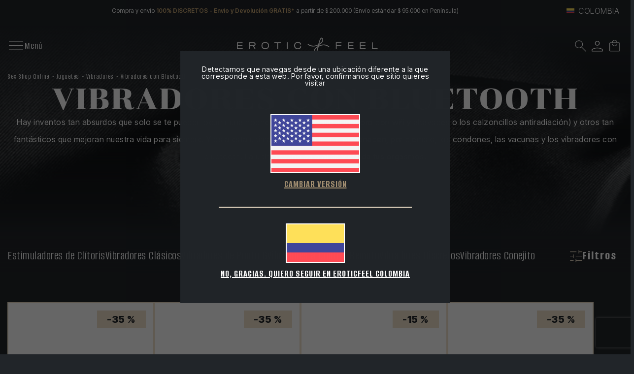

--- FILE ---
content_type: text/html; charset=utf-8
request_url: https://www.eroticfeel.com/co/vibradores-con-bluetooth/
body_size: 27398
content:
<!DOCTYPE html>


<html lang="es-CO">
<head>
    
<link rel="stylesheet" type="text/css" href="/dist/app.css?v=_3YboND8QZ9E-eiOL5eqIK1J18gHLHNCPw6pXtn85Mk" />
<link rel="preconnect" href="https://fonts.googleapis.com">
<link rel="preconnect" href="https://fonts.gstatic.com" crossorigin>
<script src="/cdn-cgi/scripts/7d0fa10a/cloudflare-static/rocket-loader.min.js" data-cf-settings="a1cf5acbf263099c44edf014-|49"></script><link rel="preload" as="style" href="https://fonts.googleapis.com/css2?family=Chonburi&display=swap" onload="this.rel='stylesheet'">
<noscript><link href="https://fonts.googleapis.com/css2?family=Chonburi&display=swap" rel="stylesheet" media="all"></noscript>
<link href="https://fonts.googleapis.com/css2?family=Alumni+Sans:wght@400;500;600;700;800;900&family=Inter+Tight:wght@300;400;500;600;700;800;900&display=swap" rel="stylesheet">
<script src="//cdnjs.cloudflare.com/ajax/libs/jquery/3.2.1/jquery.min.js" type="a1cf5acbf263099c44edf014-text/javascript"></script>
<script src="https://cdnjs.cloudflare.com/ajax/libs/OwlCarousel2/2.3.4/owl.carousel.min.js" type="a1cf5acbf263099c44edf014-text/javascript"></script>

    
<meta charset="utf-8" />
<meta name="viewport" content="width=device-width, initial-scale=1" />
<title>Vibradores con Bluetooth - Comprar Vibrador con Bluetooth - EroticFeel</title>
<meta name="description" content="En EroticFeel ofrecemos la mejor selección de ✔️vibradores bluetooth✔️ consulta nuestra tienda erótica online. Envío 24h y 100% Discreto!">
<meta name="revisit-after" content="30 days">
<link rel="canonical" href="https://www.eroticfeel.com/co/vibradores-con-bluetooth/" />
<script type="application/ld+json">
{
  "@context": "http://schema.org",
  "@type": "WebSite",
  "url": "https://www.eroticfeel.com",
  "image": "https://static.eroticfeel.com/images/logos/logo_eroticfeel.svg",
  "potentialAction": {
    "@type": "SearchAction",
    "target": {
      "@type": "EntryPoint",
      "urlTemplate": "https://www.eroticfeel.com/co/catalogo/search?q={search_term}"
    },
    "query-input": {
      "@type": "PropertyValueSpecification",
      "valueRequired": "https://schema.org/True",
      "valueName": "search_term"
    }
  }
}
</script>
<link rel="alternate" hreflang="es-ES" href="https://www.eroticfeel.com/es/vibradores-con-bluetooth/">
<link rel="alternate" hreflang="es-CL" href="https://www.eroticfeel.com/cl/vibradores-con-bluetooth/">
<link rel="alternate" hreflang="es-PE" href="https://www.eroticfeel.com/pe/vibradores-con-bluetooth/">
<link rel="alternate" hreflang="es-CO" href="https://www.eroticfeel.com/co/vibradores-con-bluetooth/">
<link rel="alternate" hreflang="es-MX" href="https://www.eroticfeel.com/mx/vibradores-con-bluetooth/">
<link rel="alternate" hreflang="es-PA" href="https://www.eroticfeel.com/pa/vibradores-con-bluetooth/">
<link rel="alternate" hreflang="es-EC" href="https://www.eroticfeel.com/ec/vibradores-con-bluetooth/">
<link rel="alternate" hreflang="de-DE" href="https://www.eroticfeel.com/de/bluetooth-vibrator/">
<link rel="alternate" hreflang="de-AT" href="https://www.eroticfeel.com/at/bluetooth-vibrator/">
<link rel="alternate" hreflang="fr-FR" href="https://www.eroticfeel.com/fr/vibromasseur-bluetooth/">
<link rel="alternate" hreflang="fr-BE" href="https://www.eroticfeel.com/be-fr/vibromasseur-bluetooth/">
<link rel="alternate" hreflang="en-GB" href="https://www.eroticfeel.com/uk/bluetooth-vibrator/">
<link rel="alternate" hreflang="en-IE" href="https://www.eroticfeel.com/ie/bluetooth-vibrator/">
<link rel="alternate" hreflang="en-US" href="https://www.eroticfeel.com/us/bluetooth-vibrator/">
<link rel="alternate" hreflang="x-default" href="https://www.eroticfeel.com/ww/bluetooth-vibrator/">
<link rel="alternate" hreflang="en-AU" href="https://www.eroticfeel.com/au/bluetooth-vibrator/">
<link rel="alternate" hreflang="en-NZ" href="https://www.eroticfeel.com/nz/bluetooth-vibrator/">
<link rel="alternate" hreflang="it-IT" href="https://www.eroticfeel.com/it/vibratori-bluetooth/">
<link rel="alternate" hreflang="pt-PT" href="https://www.eroticfeel.com/pt/vibrador-bluetooth/">
<script src="//rum-static.pingdom.net/pa-5c58890ecea07b0016000a6c.js" async type="a1cf5acbf263099c44edf014-text/javascript"></script>
<script async src="https://www.googletagmanager.com/gtag/js?id=G-WKNCWR4N5Y" type="a1cf5acbf263099c44edf014-text/javascript"></script>
<script type="a1cf5acbf263099c44edf014-text/javascript">
window.dataLayer = window.dataLayer || [];
function gtag(){dataLayer.push(arguments);}
gtag('js', new Date());
gtag('config', 'G-WKNCWR4N5Y');
gtag('config', 'G-VXYRL0E0LZ');
gtag('config', 'AW-766095669');
</script>
<script type="a1cf5acbf263099c44edf014-text/javascript">
(function(w,e,b,g,a,i,n,s){w['ITCLKOBJ']=a;w[a]=w[a]||function(){(w[a].q=w[a].q||[]).push(arguments)},w[a].l=1*new Date();i=e.createElement(b),n=e.getElementsByTagName(b)[0];i.async=1;i.src=g;n.parentNode.insertBefore(i,n)})(window,document,'script','https://analytics.webgains.io/clk.min.js','ITCLKQ');
ITCLKQ('set', 'internal.api', true);
ITCLKQ('set', 'internal.cookie', true);
ITCLKQ('click');
</script>



    <link rel="shortcut icon" href="https://static.eroticfeel.com/images/icons/favicon.ico" type="image/x-icon">
    <link rel="icon" href="https://static.eroticfeel.com/images/icons/favicon.ico" type="image/x-icon">

    
    <script type="application/ld+json">
{"@context":"https://schema.org","@type":"ItemList","url":"https://www.eroticfeel.com/co/vibradores-con-bluetooth/","name":"Vibradores con Bluetooth","numberOfItems":11,"itemListOrder":"Relevance","itemListElement":[{"@type":"ListItem","position":1,"item":{"@type":"Product","url":"https://www.eroticfeel.com/co/vibradores-control-remoto/lovense-lush-2","name":"Lovense Lush 2","image":["https://static.eroticfeel.com/images/product/regular/3214_lovense-lush-2_es.webp"],"offers":{"@type":"Offer","availability":"http://schema.org/OutOfStock","itemCondition":"http://schema.org/NewCondition","priceCurrency":"COP","price":"499500.00","priceValidUntil":"2026-12-23T00:00:00+01:00","url":"https://www.eroticfeel.com/co/vibradores-control-remoto/lovense-lush-2"}}},{"@type":"ListItem","position":2,"item":{"@type":"Product","url":"https://www.eroticfeel.com/co/vibradores-control-remoto/lovense-lush-3","name":"Lovense Lush 3","image":["https://static.eroticfeel.com/images/product/regular/3949_lovense-lush-3_es.webp"],"offers":{"@type":"Offer","availability":"http://schema.org/OutOfStock","itemCondition":"http://schema.org/NewCondition","priceCurrency":"COP","price":"698950.00","priceValidUntil":"2026-12-23T00:00:00+01:00","url":"https://www.eroticfeel.com/co/vibradores-control-remoto/lovense-lush-3"}}},{"@type":"ListItem","position":3,"item":{"@type":"Product","url":"https://www.eroticfeel.com/co/succionadores-clitoris/satisfyer-curvy-3","name":"Satisfyer Curvy 3\u002B","image":["https://static.eroticfeel.com/images/product/regular/3318_satisfyer-curvy-3_es.webp"],"offers":{"@type":"Offer","availability":"http://schema.org/InStock","itemCondition":"http://schema.org/NewCondition","priceCurrency":"COP","price":"299950.00","priceValidUntil":"2026-12-23T00:00:00+01:00","url":"https://www.eroticfeel.com/co/succionadores-clitoris/satisfyer-curvy-3"}}},{"@type":"ListItem","position":4,"item":{"@type":"Product","url":"https://www.eroticfeel.com/co/balas-vibradoras/svakom-ella","name":"Svakom Ella","image":["https://static.eroticfeel.com/images/product/regular/4942_svakom-ella_es.webp"],"offers":{"@type":"Offer","availability":"http://schema.org/InStock","itemCondition":"http://schema.org/NewCondition","priceCurrency":"COP","price":"298950.00","priceValidUntil":"2026-12-23T00:00:00+01:00","url":"https://www.eroticfeel.com/co/balas-vibradoras/svakom-ella"}}},{"@type":"ListItem","position":5,"item":{"@type":"Product","url":"https://www.eroticfeel.com/co/vibradores-con-bluetooth/svakom-emma-neo","name":"Svakom Emma Neo","image":["https://static.eroticfeel.com/images/product/regular/4975_svakom-emma-neo_es.webp"],"offers":{"@type":"Offer","availability":"http://schema.org/InStock","itemCondition":"http://schema.org/NewCondition","priceCurrency":"COP","price":"398950.00","priceValidUntil":"2026-12-23T00:00:00+01:00","url":"https://www.eroticfeel.com/co/vibradores-con-bluetooth/svakom-emma-neo"}}}]}
</script>
<script type="application/ld+json">
{"@context":"http://schema.org","@type":"FAQPage","mainEntity":[{"@type":"Question","name":"\u003Ch3\u003E\u003Cstrong\u003E\u00BFQu\u00E9 son?\u003C/strong\u003E\u003C/h3\u003E","acceptedAnswer":{"@type":"Answer","text":"\u003Cp\u003ESe trata de \u003Cstrong\u003Evibradores que pueden sincronizarse con un dispositivo m\u00F3vil mediante la tecnolog\u00EDa bluetooth\u003C/strong\u003E para que puedas controlarlo (o dejar que lo controlen) a distancia.\u003C/p\u003E"},"GrupoNombre":"","GrupoDescripcion":"","GrupoReferencia":""},{"@type":"Question","name":"\u003Ch3\u003E\u003Cstrong\u003E\u00BFC\u00F3mo se usan?\u003C/strong\u003E\u003C/h3\u003E","acceptedAnswer":{"@type":"Answer","text":"\u003Cp\u003E\u003Cstrong\u003EEnciende el juguete y activa el bluetooth del m\u00F3vil para que este lo encuentre y se puedan sincronizar.\u003C/strong\u003E Una vez sincronizados, podr\u00E1s controlarlo desde el m\u00F3vil a trav\u00E9s de la aplicaci\u00F3n gratuita de cada marca. \u00A0\u003C/p\u003E"},"GrupoNombre":"","GrupoDescripcion":"","GrupoReferencia":""},{"@type":"Question","name":"\u003Ch3\u003E\u003Cstrong\u003E\u00BFA qu\u00E9 distancia funcionan?\u003C/strong\u003E\u003C/h3\u003E","acceptedAnswer":{"@type":"Answer","text":"\u003Cp\u003E\u003Cstrong\u003EEl bluetooth tiene un alcance m\u00E1ximo de un par de metros, \u003C/strong\u003Ees decir, \u003Cstrong\u003Esolo funciona en distancias cortas.\u003C/strong\u003E No obstante, una vez que hayas sincronizado el juguete con tu tel\u00E9fono podr\u00E1s activar en la aplicaci\u00F3n la opci\u00F3n de \u2018remoto\u2019 o \u2018larga distancia\u2019.\u003C/p\u003E"},"GrupoNombre":"","GrupoDescripcion":"","GrupoReferencia":""},{"@type":"Question","name":"\u003Ch3\u003E\u003Cstrong\u003E\u00BFC\u00F3mo se limpian?\u00A0\u003C/strong\u003E\u003C/h3\u003E","acceptedAnswer":{"@type":"Answer","text":"\u003Cp\u003EExactamente igual que cualquier otro juguete. \u003Cstrong\u003EL\u00E1valo despu\u00E9s de cada uso con abundante agua tibia y jab\u00F3n neutro o con un desinfectante espec\u00EDfico para juguetes sexuales. \u003C/strong\u003E\u00BFTodav\u00EDa necesitas m\u00E1s informaci\u00F3n? \u003Cstrong\u003EEn nuestro post sobre \u003Ca class=\u0022hyperlink__brown\u0022 href=\u0022/co/blog/como-tengo-que-limpiar-mi-vibrador\u0022\u003Ec\u00F3mo limpiar un vibrador\u003C/a\u003E lo tienes todo al detalle.\u003C/strong\u003E\u003C/p\u003E"},"GrupoNombre":"","GrupoDescripcion":"","GrupoReferencia":""}]}
</script>


</head>
<body class="is-desktop ">
    

    <div id="app" class="app-frame">
        

<div class="topHeader container" id="top-header-619csm">
        <div class="topHeader__center">Compra y envío <span class="txt-brown">100% DISCRETOS - Envío y Devolución GRATIS* </span>a partir de $ 200.000 (Envío estándar $ 95.000 en Península)</div>
    <div class="lang-selector desktop">
        <div class="block-promo-header-item">
    <a class="trigger-dropdown" href="javascript:void(0)" tabindex="-1">
        <img src="https://static.eroticfeel.com/images/icons/flags/co.svg" class="mr-2" width="16" alt="Colombia" title="Colombia" />
        <span class="trigger--short">Colombia</span>
    </a>
    <ul class="options">
            <li>
                <a class="language_link" href="https://www.eroticfeel.com/es/vibradores-con-bluetooth/">
                    <img data-lazy="https://static.eroticfeel.com/images/icons/flags/es.svg" class="mr-2" width="16" alt="Espa&#xF1;a" title="Espa&#xF1;a" />
                    <span>Espa&#xF1;a</span>
                </a>
            </li>
            <li>
                <a class="language_link" href="https://www.eroticfeel.com/fr/vibromasseur-bluetooth/">
                    <img data-lazy="https://static.eroticfeel.com/images/icons/flags/fr.svg" class="mr-2" width="16" alt="France" title="France" />
                    <span>France</span>
                </a>
            </li>
            <li>
                <a class="language_link" href="https://www.eroticfeel.com/de/bluetooth-vibrator/">
                    <img data-lazy="https://static.eroticfeel.com/images/icons/flags/de.svg" class="mr-2" width="16" alt="Deutschland" title="Deutschland" />
                    <span>Deutschland</span>
                </a>
            </li>
            <li>
                <a class="language_link" href="https://www.eroticfeel.com/it/vibratori-bluetooth/">
                    <img data-lazy="https://static.eroticfeel.com/images/icons/flags/it.svg" class="mr-2" width="16" alt="Italia" title="Italia" />
                    <span>Italia</span>
                </a>
            </li>
            <li>
                <a class="language_link" href="https://www.eroticfeel.com/uk/bluetooth-vibrator/">
                    <img data-lazy="https://static.eroticfeel.com/images/icons/flags/gb.svg" class="mr-2" width="16" alt="United Kingdom" title="United Kingdom" />
                    <span>United Kingdom</span>
                </a>
            </li>
            <li>
                <a class="language_link" href="https://www.eroticfeel.com/pt/vibrador-bluetooth/">
                    <img data-lazy="https://static.eroticfeel.com/images/icons/flags/pt.svg" class="mr-2" width="16" alt="Portugal" title="Portugal" />
                    <span>Portugal</span>
                </a>
            </li>
            <li>
                <a class="language_link" href="https://www.eroticfeel.com/be-fr/vibromasseur-bluetooth/">
                    <img data-lazy="https://static.eroticfeel.com/images/icons/flags/be.svg" class="mr-2" width="16" alt="Belgique" title="Belgique" />
                    <span>Belgique</span>
                </a>
            </li>
            <li>
                <a class="language_link" href="https://www.eroticfeel.com/at/bluetooth-vibrator/">
                    <img data-lazy="https://static.eroticfeel.com/images/icons/flags/at.svg" class="mr-2" width="16" alt="&#xD6;sterreich" title="&#xD6;sterreich" />
                    <span>&#xD6;sterreich</span>
                </a>
            </li>
            <li>
                <a class="language_link" href="https://www.eroticfeel.com/ie/bluetooth-vibrator/">
                    <img data-lazy="https://static.eroticfeel.com/images/icons/flags/ie.svg" class="mr-2" width="16" alt="Ireland" title="Ireland" />
                    <span>Ireland</span>
                </a>
            </li>
            <li>
                <a class="language_link" href="https://www.eroticfeel.com/us/bluetooth-vibrator/">
                    <img data-lazy="https://static.eroticfeel.com/images/icons/flags/us.svg" class="mr-2" width="16" alt="USA" title="USA" />
                    <span>USA</span>
                </a>
            </li>
            <li>
                <a class="language_link" href="https://www.eroticfeel.com/mx/vibradores-con-bluetooth/">
                    <img data-lazy="https://static.eroticfeel.com/images/icons/flags/mx.svg" class="mr-2" width="16" alt="M&#xE9;xico" title="M&#xE9;xico" />
                    <span>M&#xE9;xico</span>
                </a>
            </li>
            <li>
                <a class="language_link" href="https://www.eroticfeel.com/cl/vibradores-con-bluetooth/">
                    <img data-lazy="https://static.eroticfeel.com/images/icons/flags/cl.svg" class="mr-2" width="16" alt="Chile" title="Chile" />
                    <span>Chile</span>
                </a>
            </li>
            <li>
                <a class="language_link" href="https://www.eroticfeel.com/co/vibradores-con-bluetooth/">
                    <img data-lazy="https://static.eroticfeel.com/images/icons/flags/co.svg" class="mr-2" width="16" alt="Colombia" title="Colombia" />
                    <span>Colombia</span>
                </a>
            </li>
            <li>
                <a class="language_link" href="https://www.eroticfeel.com/pe/vibradores-con-bluetooth/">
                    <img data-lazy="https://static.eroticfeel.com/images/icons/flags/pe.svg" class="mr-2" width="16" alt="Per&#xFA;" title="Per&#xFA;" />
                    <span>Per&#xFA;</span>
                </a>
            </li>
            <li>
                <a class="language_link" href="https://www.eroticfeel.com/pa/vibradores-con-bluetooth/">
                    <img data-lazy="https://static.eroticfeel.com/images/icons/flags/pa.svg" class="mr-2" width="16" alt="Panam&#xE1;" title="Panam&#xE1;" />
                    <span>Panam&#xE1;</span>
                </a>
            </li>
            <li>
                <a class="language_link" href="https://www.eroticfeel.com/ec/vibradores-con-bluetooth/">
                    <img data-lazy="https://static.eroticfeel.com/images/icons/flags/ec.svg" class="mr-2" width="16" alt="Ecuador" title="Ecuador" />
                    <span>Ecuador</span>
                </a>
            </li>
            <li>
                <a class="language_link" href="https://www.eroticfeel.com/au/bluetooth-vibrator/">
                    <img data-lazy="https://static.eroticfeel.com/images/icons/flags/au.svg" class="mr-2" width="16" alt="Australia" title="Australia" />
                    <span>Australia</span>
                </a>
            </li>
            <li>
                <a class="language_link" href="https://www.eroticfeel.com/nz/bluetooth-vibrator/">
                    <img data-lazy="https://static.eroticfeel.com/images/icons/flags/nz.svg" class="mr-2" width="16" alt="New Zealand" title="New Zealand" />
                    <span>New Zealand</span>
                </a>
            </li>
            <li>
                <a class="language_link" href="https://www.eroticfeel.com/ww/bluetooth-vibrator/">
                    <img data-lazy="https://static.eroticfeel.com/images/icons/flags/ww.svg" class="mr-2" width="16" alt="Worldwide" title="Worldwide" />
                    <span>Worldwide</span>
                </a>
            </li>
    </ul>
</div>

    </div>
</div>
<header id="menu-app" class="menu-app">
    <div class="menu-container container ">
        <span class="navbarToggler" v-on:click="showMenuMobile">
            <div class="icon">
                <img v-if="!isMobileMenuActive" src="https://static.eroticfeel.com/images/icons/nav-menu/menu-open.svg" alt="Menú" class="open-icon">
                <img v-else v-cloak src="https://static.eroticfeel.com/images/icons/nav-menu/menu-close.svg" alt="Menú" class="close-icon"></img>
            </div>
            <span v-if="!isMobileMenuActive" class="text" v-cloak>Menú</span>
            <span v-else class="text">Cerrar</span>
        </span>
        <div class="classy-menu" id="mobileMenu" v-bind:class="{ 'active': isMobileMenuActive }">
            <div class="classynav container">
                    <div class="menu_item">
                            <details class="list-container" open>
                                <summary>
                                    <a href="/co/juguetes/" class="main-category ">
                                        Juguetes
                                    </a>
                                </summary>
                                    <a href="/co/vibradores/" class="sub-category">Vibradores</a>
                                    <a href="/co/consoladores/" class="sub-category">Consoladores</a>
                                    <a href="/co/plugs-anales/" class="sub-category">Plugs Anales</a>
                                    <a href="/co/bolas/" class="sub-category">Bolas</a>
                                    <a href="/co/juguetes-masculinos/" class="sub-category">Masculinos</a>
                                    <a href="/co/accesorios-otros-juguetes/" class="sub-category">Accesorios y Otros</a>
                                    <a href="/co/juegos-eroticos-sexuales/" class="sub-category">Juegos Er&#xF3;ticos</a>
                                    <a href="/co/succionadores-clitoris/" class="sub-category">Succionadores</a>
                            </details>
                    </div>
                    <div class="menu_item">
                            <a href="/co/satisfyer" class="empty-cat ">
                                Satisfyer
                            </a>
                    </div>
                    <div class="menu_item">
                            <a href="/co/lelo" class="empty-cat ">
                                LELO
                            </a>
                    </div>
                    <div class="menu_item">
                            <a href="/co/lovense" class="empty-cat ">
                                Lovense
                            </a>
                    </div>
                    <div class="menu_item">
                            <a href="/co/marcas " class="empty-cat ">
                                Marcas
                            </a>
                    </div>
                    <div class="menu_item">
                            <a href="/co/blog/" class="empty-cat ">
                                Blog
                            </a>
                    </div>
            </div>
        </div>
        <a href="/co/" class="brand-logo">
            <img src="https://static.eroticfeel.com/images/logos/logo_eroticfeel.svg" class="logo" alt="EroticFeel, your online sexshop"
                title="EroticFeel, your online sexshop" width="286" height="47">
        </a>
        <div class="menu-icons">
            <div class="block-icon">
                <button v-on:click="searchAnimation" class="btn-clean" title="Buscar">
                    <img src="https://static.eroticfeel.com/images/icons/search.svg" id="searchIcon" width="24"
                        alt="Buscar" title="Buscar">
                </button>
            </div>
            <div class="block-icon">
                <button class="btn-clean" data-login="login" v-on:click="(e) => showAuthModal(e, { width: '1024', height: '720' })" title="Entrar al Área de cliente">
                    <img src="https://static.eroticfeel.com/images/icons/usuario.svg" width="23"
                        alt="Entrar al Área de cliente" title="Entrar al Área de cliente" class="user-icon">
                </button>
                
            </div>
            <div class="block-icon minicart">
                <button v-on:click="showShopBox" class="btn-clean" title="Cesta de compra">
                    <img src="https://static.eroticfeel.com/images/icons/cesta.svg" width="23"
                        alt="Cesta de compra" title="Cesta de compra">
                </button>
            </div>
        </div>
        <minicart></minicart>
        <search></search>
    </div>
</header>
<div class="ct-floating-bar"></div>

        

<div id="category_entry" class="category-page">
    

<section class="page-bg"
    style="background:url('https://static.eroticfeel.com/images/category/regular/183_vibradores-con-bluetooth_es.jpg') center center no-repeat; background-size: cover">
    <div class="header-container container">
        <div class="breadcrumbs">
            
<ul class="breadcrumb-menu">
            <li class="breadcrumb-menu__item"><a class="link" href="/co/">Sex Shop Online</a></li>
            <li class="breadcrumb-menu__item"><a class="link" href="/co/juguetes/">Juguetes</a></li>
            <li class="breadcrumb-menu__item"><a class="link" href="/co/vibradores/">Vibradores</a></li>
            <li class="breadcrumb-menu__item"><span class="link">Vibradores con Bluetooth</span></li>
</ul>
 
<script type="application/ld+json">
{"@context":"https://schema.org","@type":"BreadcrumbList","itemListElement":[{"@type":"ListItem","position":1,"item":{"@id":"https://www.eroticfeel.com/co/","name":"Sex Shop Online"}},{"@type":"ListItem","position":2,"item":{"@id":"https://www.eroticfeel.com/co/juguetes/","name":"Juguetes"}},{"@type":"ListItem","position":3,"item":{"@id":"https://www.eroticfeel.com/co/vibradores/","name":"Vibradores"}},{"@type":"ListItem","position":4,"item":{"@id":"https://www.eroticfeel.com/co/vibradores-con-bluetooth/","name":"Vibradores con Bluetooth"}}]}
</script>

        </div>
            <h1>Vibradores con Bluetooth</h1>
<p>Hay inventos tan absurdos que solo se te pueden ocurrir una noche de juerga (véase el inodoro con wifi y altavoces o los calzoncillos antiradiación) y otros tan fantásticos que mejoran nuestra vida para siempre. Y es a esta última categoría a la que pertenecen, por ejemplo, los condones, las vacunas y los vibradores con bluetooth. La última tecnología al servicio de tus orgasmos.</p>    </div>
</section>

    <section class="filters-bar">
        <div class="filters-bar-container container">
                <div id="draggable_filters_menu" class="categories-list">
                        <a class="item" draggable="false" href="/co/vibradores-clitoris/">Estimuladores de Cl&#xED;toris</a>
                        <a class="item" draggable="false" href="/co/vibradores-clasicos/">Vibradores Cl&#xE1;sicos</a>
                        <a class="item" draggable="false" href="/co/vibradores-punto-g/">Vibradores de Punto G</a>
                        <a class="item" draggable="false" href="/co/vibradores-control-remoto/">Vibradores a Control Remoto</a>
                        <a class="item" draggable="false" href="/co/vibradores-discretos/">Vibradores Discretos</a>
                        <a class="item" draggable="false" href="/co/vibradores-conejito-rampante/">Vibradores Conejito Rampante</a>
                        <a class="item" draggable="false" href="/co/bragas-vibradoras/">Bragas Vibradoras</a>
                        <a class="item" draggable="false" href="/co/balas-vibradoras/">Balas Vibradoras</a>
                        <a class="item" draggable="false" href="/co/vibradores-parejas/">Vibradores para Parejas</a>
                        <a class="item" draggable="false" href="/co/huevos-vibradores/">Huevos Vibradores</a>
                        <a class="item" draggable="false" href="/co/vibradores-wand/">Vibradores Wand</a>
                        <a class="item" draggable="false" href="/co/vibradores-anales/">Vibradores Anales</a>
                        <a class="item" draggable="false" href="/co/vibradores-con-bluetooth/">Vibradores con Bluetooth</a>
                </div>


<div class="filters__container">
    <button v-on:click="setTarget('filters__wrapper'); toggleActive();" class="btn btn-option">
        <img src="https://static.eroticfeel.com/images/icons/buttons/toggle_filters.svg" width="25"
            alt="Filtros" title="Filtros">
        <span>Filtros</span>
    </button>
    <div id="filters__wrapper" class="filters__wrapper">
        <a v-on:click="setTarget('filters__wrapper'); toggleActive();" class="btn-close">
            <img src="https://static.eroticfeel.com/images/icons/nav-menu/menu-close.svg" alt="Menú" class="close-icon" width="45"></img>
        </a>
        <div v-on:click="setTarget('filters__wrapper'); toggleActive();" class="close-on-air"></div>
        <filtercomponent :filterobject="{&#xD;&#xA;  &quot;location&quot;: &quot;Categoria&quot;,&#xD;&#xA;  &quot;bloqueID&quot;: 199,&#xD;&#xA;  &quot;filters&quot;: [&#xD;&#xA;    {&#xD;&#xA;      &quot;ordenGrupo&quot;: 0,&#xD;&#xA;      &quot;grupo&quot;: &quot;Marca&quot;,&#xD;&#xA;      &quot;texto&quot;: &quot;Marcas&quot;,&#xD;&#xA;      &quot;infoAdicional&quot;: &quot;&quot;,&#xD;&#xA;      &quot;tipo&quot;: &quot;SelectMultiple&quot;,&#xD;&#xA;      &quot;tipoFiltro&quot;: &quot;Marca&quot;,&#xD;&#xA;      &quot;intervaloMinimo&quot;: 0,&#xD;&#xA;      &quot;intervaloMaximo&quot;: 0,&#xD;&#xA;      &quot;intervaloStep&quot;: 0,&#xD;&#xA;      &quot;simbolo&quot;: &quot;&quot;,&#xD;&#xA;      &quot;ordenPorCantidad&quot;: false,&#xD;&#xA;      &quot;desplegadoPorDefecto&quot;: false,&#xD;&#xA;      &quot;valores&quot;: [&#xD;&#xA;        {&#xD;&#xA;          &quot;tipoFiltro&quot;: &quot;Marca&quot;,&#xD;&#xA;          &quot;tipo&quot;: &quot;SelectMultiple&quot;,&#xD;&#xA;          &quot;grupo&quot;: &quot;Marca&quot;,&#xD;&#xA;          &quot;campo&quot;: &quot;Lovense&quot;,&#xD;&#xA;          &quot;orden&quot;: 0,&#xD;&#xA;          &quot;texto&quot;: &quot;Lovense&quot;,&#xD;&#xA;          &quot;infoAdicional&quot;: &quot;&quot;,&#xD;&#xA;          &quot;cantidad&quot;: 2,&#xD;&#xA;          &quot;seleccionado&quot;: false,&#xD;&#xA;          &quot;valor&quot;: 0,&#xD;&#xA;          &quot;valorMax&quot;: 0&#xD;&#xA;        },&#xD;&#xA;        {&#xD;&#xA;          &quot;tipoFiltro&quot;: &quot;Marca&quot;,&#xD;&#xA;          &quot;tipo&quot;: &quot;SelectMultiple&quot;,&#xD;&#xA;          &quot;grupo&quot;: &quot;Marca&quot;,&#xD;&#xA;          &quot;campo&quot;: &quot;satisfyer&quot;,&#xD;&#xA;          &quot;orden&quot;: 0,&#xD;&#xA;          &quot;texto&quot;: &quot;Satisfyer&quot;,&#xD;&#xA;          &quot;infoAdicional&quot;: &quot;&quot;,&#xD;&#xA;          &quot;cantidad&quot;: 7,&#xD;&#xA;          &quot;seleccionado&quot;: false,&#xD;&#xA;          &quot;valor&quot;: 0,&#xD;&#xA;          &quot;valorMax&quot;: 0&#xD;&#xA;        },&#xD;&#xA;        {&#xD;&#xA;          &quot;tipoFiltro&quot;: &quot;Marca&quot;,&#xD;&#xA;          &quot;tipo&quot;: &quot;SelectMultiple&quot;,&#xD;&#xA;          &quot;grupo&quot;: &quot;Marca&quot;,&#xD;&#xA;          &quot;campo&quot;: &quot;svakom&quot;,&#xD;&#xA;          &quot;orden&quot;: 0,&#xD;&#xA;          &quot;texto&quot;: &quot;Svakom&quot;,&#xD;&#xA;          &quot;infoAdicional&quot;: &quot;&quot;,&#xD;&#xA;          &quot;cantidad&quot;: 2,&#xD;&#xA;          &quot;seleccionado&quot;: false,&#xD;&#xA;          &quot;valor&quot;: 0,&#xD;&#xA;          &quot;valorMax&quot;: 0&#xD;&#xA;        }&#xD;&#xA;      ]&#xD;&#xA;    },&#xD;&#xA;    {&#xD;&#xA;      &quot;ordenGrupo&quot;: 0,&#xD;&#xA;      &quot;grupo&quot;: &quot;Precio&quot;,&#xD;&#xA;      &quot;texto&quot;: &quot;Precio&quot;,&#xD;&#xA;      &quot;infoAdicional&quot;: &quot;&quot;,&#xD;&#xA;      &quot;tipo&quot;: &quot;IntervaloSlider&quot;,&#xD;&#xA;      &quot;tipoFiltro&quot;: &quot;Precio&quot;,&#xD;&#xA;      &quot;intervaloMinimo&quot;: 229950.000000,&#xD;&#xA;      &quot;intervaloMaximo&quot;: 698950.000000,&#xD;&#xA;      &quot;intervaloStep&quot;: 1,&#xD;&#xA;      &quot;simbolo&quot;: &quot;$&quot;,&#xD;&#xA;      &quot;ordenPorCantidad&quot;: false,&#xD;&#xA;      &quot;desplegadoPorDefecto&quot;: false,&#xD;&#xA;      &quot;valores&quot;: [&#xD;&#xA;        {&#xD;&#xA;          &quot;tipoFiltro&quot;: &quot;Precio&quot;,&#xD;&#xA;          &quot;tipo&quot;: &quot;IntervaloSlider&quot;,&#xD;&#xA;          &quot;grupo&quot;: &quot;Precio&quot;,&#xD;&#xA;          &quot;campo&quot;: &quot;Precio&quot;,&#xD;&#xA;          &quot;orden&quot;: 0,&#xD;&#xA;          &quot;texto&quot;: &quot;Precio&quot;,&#xD;&#xA;          &quot;infoAdicional&quot;: &quot;&quot;,&#xD;&#xA;          &quot;cantidad&quot;: 11,&#xD;&#xA;          &quot;seleccionado&quot;: false,&#xD;&#xA;          &quot;valor&quot;: 229950.000000,&#xD;&#xA;          &quot;valorMax&quot;: 698950.000000&#xD;&#xA;        }&#xD;&#xA;      ]&#xD;&#xA;    }&#xD;&#xA;  ],&#xD;&#xA;  &quot;order&quot;: &quot;Recomendados&quot;&#xD;&#xA;}" v-on:isfilteractive="onFilterApply($event)"
            v-on:closefilterlayermobile="toggleActive()"></filtercomponent>
    </div>
</div>
        </div>
    </section>
    <section v-if="!isFilterActive" class="products-list container">


<div class="recommender-block-item">
		<div class="recommender-label sales">
			<span>-35 %</span>
		</div>

		<div class="product-new banderole "></div>

	<div class="upper-item">
		<a class="item-img text-center" href="/co/succionadores-clitoris/satisfyer-curvy-2">
				<img data-lazy="https://static.eroticfeel.com/images/product/medium/3297_satisfyer-curvy-2_es.webp" class="img-fluid" alt="Satisfyer Curvy 2&#x2B; Rosa" title="Satisfyer Curvy 2&#x2B; Rosa">
		</a>
		<div class="item-title text-center">
			<a class="item-name" href="/co/succionadores-clitoris/satisfyer-curvy-2">
				<p>Satisfyer Curvy 2&#x2B;</p>
			</a>
			<div class="reviews">
				


<div class="rating-stars">
	<div class="stars__container">
		<div class="empty-stars-container">
			<img class="stars__icon stars__icon--empty" src="https://static.eroticfeel.com/images/resources/reviews/stars_empty.svg" alt="stars-empty" title="stars-empty" />
		</div>
		<div class="full-stars-container" style="width: 95.60%">
			<img class="stars__icon stars__icon--full" src="https://static.eroticfeel.com/images/resources/reviews/stars_full.svg" alt="stars" title="stars" />
		</div>
	</div>
		<span class="rating-text">37 Valoraciones</span>
</div>			</div>
		</div>
	</div>
	<div class="item-price d-flex">
		<div class="price">$ 229.950</div>
			<div class="sales-price">$ 355.000</div>
	</div>
	<div class="btns-wrapper">
			<a v-if="('Disponible' === 'Disponible' || 'Disponible' === 'DisponibleSinStock' || 'Disponible' === 'BajoPedido')" class="btn btn-primary black visit all-center" v-cloak onclick="if (!window.__cfRLUnblockHandlers) return false; changePage(&#x27;L2NvL3N1Y2Npb25hZG9yZXMtY2xpdG9yaXMvc2F0aXNmeWVyLWN1cnZ5LTI=&#x27;)" data-cf-modified-a1cf5acbf263099c44edf014-="">
				<span>Ver producto</span>
				<img src="https://static.eroticfeel.com/images/icons/buttons/eye_brown.png" alt="Ver producto" width="24px">
			</a>
			<a v-else class="btn btn-primary black disabled" href="/co/succionadores-clitoris/satisfyer-curvy-2" v-cloak>
				<span>Agotado</span>
			</a>
	</div>
</div>

<div class="recommender-block-item">
		<div class="recommender-label sales">
			<span>-35 %</span>
		</div>

		<div class="product-new banderole "></div>

	<div class="upper-item">
		<a class="item-img text-center" href="/co/succionadores-clitoris/satisfyer-curvy-1">
				<img data-lazy="https://static.eroticfeel.com/images/product/medium/3300_satisfyer-curvy-1_es.webp" class="img-fluid" alt="Satisfyer Curvy 1&#x2B; Blanco" title="Satisfyer Curvy 1&#x2B; Blanco">
		</a>
		<div class="item-title text-center">
			<a class="item-name" href="/co/succionadores-clitoris/satisfyer-curvy-1">
				<p>Satisfyer Curvy 1&#x2B;</p>
			</a>
			<div class="reviews">
				


<div class="rating-stars">
	<div class="stars__container">
		<div class="empty-stars-container">
			<img class="stars__icon stars__icon--empty" src="https://static.eroticfeel.com/images/resources/reviews/stars_empty.svg" alt="stars-empty" title="stars-empty" />
		</div>
		<div class="full-stars-container" style="width: 0.00%">
			<img class="stars__icon stars__icon--full" src="https://static.eroticfeel.com/images/resources/reviews/stars_full.svg" alt="stars" title="stars" />
		</div>
	</div>
		<span class="rating-text">0 Valoraciones</span>
</div>			</div>
		</div>
	</div>
	<div class="item-price d-flex">
		<div class="price">$ 229.950</div>
			<div class="sales-price">$ 355.000</div>
	</div>
	<div class="btns-wrapper">
			<a v-if="('Agotado' === 'Disponible' || 'Agotado' === 'DisponibleSinStock' || 'Agotado' === 'BajoPedido')" class="btn btn-primary black visit all-center" v-cloak onclick="if (!window.__cfRLUnblockHandlers) return false; changePage(&#x27;L2NvL3N1Y2Npb25hZG9yZXMtY2xpdG9yaXMvc2F0aXNmeWVyLWN1cnZ5LTE=&#x27;)" data-cf-modified-a1cf5acbf263099c44edf014-="">
				<span>Ver producto</span>
				<img src="https://static.eroticfeel.com/images/icons/buttons/eye_brown.png" alt="Ver producto" width="24px">
			</a>
			<a v-else class="btn btn-primary black disabled" href="/co/succionadores-clitoris/satisfyer-curvy-1" v-cloak>
				<span>Agotado</span>
			</a>
	</div>
</div>

<div class="recommender-block-item">
		<div class="recommender-label sales">
			<span>-15 %</span>
		</div>

		<div class="product-new banderole "></div>

	<div class="upper-item">
		<a class="item-img text-center" href="/co/vibradores-conejito-rampante/satisfyer-mono-flex">
				<img data-lazy="https://static.eroticfeel.com/images/product/medium/3376_satisfyer-mono-flex_es.webp" class="img-fluid" alt="Satisfyer Mono Flex Blanco" title="Satisfyer Mono Flex Blanco">
		</a>
		<div class="item-title text-center">
			<a class="item-name" href="/co/vibradores-conejito-rampante/satisfyer-mono-flex">
				<p>Satisfyer Mono Flex</p>
			</a>
			<div class="reviews">
				


<div class="rating-stars">
	<div class="stars__container">
		<div class="empty-stars-container">
			<img class="stars__icon stars__icon--empty" src="https://static.eroticfeel.com/images/resources/reviews/stars_empty.svg" alt="stars-empty" title="stars-empty" />
		</div>
		<div class="full-stars-container" style="width: 97.60%">
			<img class="stars__icon stars__icon--full" src="https://static.eroticfeel.com/images/resources/reviews/stars_full.svg" alt="stars" title="stars" />
		</div>
	</div>
		<span class="rating-text">26 Valoraciones</span>
</div>			</div>
		</div>
	</div>
	<div class="item-price d-flex">
		<div class="price">$ 299.950</div>
			<div class="sales-price">$ 355.000</div>
	</div>
	<div class="btns-wrapper">
			<a v-if="('Disponible' === 'Disponible' || 'Disponible' === 'DisponibleSinStock' || 'Disponible' === 'BajoPedido')" class="btn btn-primary black visit all-center" v-cloak onclick="if (!window.__cfRLUnblockHandlers) return false; changePage(&#x27;L2NvL3ZpYnJhZG9yZXMtY29uZWppdG8tcmFtcGFudGUvc2F0aXNmeWVyLW1vbm8tZmxleA==&#x27;)" data-cf-modified-a1cf5acbf263099c44edf014-="">
				<span>Ver producto</span>
				<img src="https://static.eroticfeel.com/images/icons/buttons/eye_brown.png" alt="Ver producto" width="24px">
			</a>
			<a v-else class="btn btn-primary black disabled" href="/co/vibradores-conejito-rampante/satisfyer-mono-flex" v-cloak>
				<span>Agotado</span>
			</a>
	</div>
</div>

<div class="recommender-block-item">
		<div class="recommender-label sales">
			<span>-35 %</span>
		</div>

		<div class="product-new banderole "></div>

	<div class="upper-item">
		<a class="item-img text-center" href="/co/vibradores-parejas/satisfyer-double-joy">
				<img data-lazy="https://static.eroticfeel.com/images/product/medium/3287_satisfyer-double-joy_es.webp" class="img-fluid" alt="Satisfyer Double Joy Negro Vibrador para Parejas" title="Satisfyer Double Joy Negro Vibrador para Parejas">
		</a>
		<div class="item-title text-center">
			<a class="item-name" href="/co/vibradores-parejas/satisfyer-double-joy">
				<p>Satisfyer Double Joy</p>
			</a>
			<div class="reviews">
				


<div class="rating-stars">
	<div class="stars__container">
		<div class="empty-stars-container">
			<img class="stars__icon stars__icon--empty" src="https://static.eroticfeel.com/images/resources/reviews/stars_empty.svg" alt="stars-empty" title="stars-empty" />
		</div>
		<div class="full-stars-container" style="width: 92.20%">
			<img class="stars__icon stars__icon--full" src="https://static.eroticfeel.com/images/resources/reviews/stars_full.svg" alt="stars" title="stars" />
		</div>
	</div>
		<span class="rating-text">31 Valoraciones</span>
</div>			</div>
		</div>
	</div>
	<div class="item-price d-flex">
		<div class="price">$ 229.950</div>
			<div class="sales-price">$ 355.000</div>
	</div>
	<div class="btns-wrapper">
			<a v-if="('Disponible' === 'Disponible' || 'Disponible' === 'DisponibleSinStock' || 'Disponible' === 'BajoPedido')" class="btn btn-primary black visit all-center" v-cloak onclick="if (!window.__cfRLUnblockHandlers) return false; changePage(&#x27;L2NvL3ZpYnJhZG9yZXMtcGFyZWphcy9zYXRpc2Z5ZXItZG91YmxlLWpveQ==&#x27;)" data-cf-modified-a1cf5acbf263099c44edf014-="">
				<span>Ver producto</span>
				<img src="https://static.eroticfeel.com/images/icons/buttons/eye_brown.png" alt="Ver producto" width="24px">
			</a>
			<a v-else class="btn btn-primary black disabled" href="/co/vibradores-parejas/satisfyer-double-joy" v-cloak>
				<span>Agotado</span>
			</a>
	</div>
</div>

<div class="recommender-block-item">
		<div class="recommender-label sales">
			<span>-9 %</span>
		</div>

		<div class="product-new banderole "></div>

	<div class="upper-item">
		<a class="item-img text-center" href="/co/vibradores-control-remoto/lovense-lush-2">
				<img data-lazy="https://static.eroticfeel.com/images/product/medium/3214_lovense-lush-2_es.webp" class="img-fluid" alt="Lovense Lush 2" title="Lovense Lush 2">
		</a>
		<div class="item-title text-center">
			<a class="item-name" href="/co/vibradores-control-remoto/lovense-lush-2">
				<p>Lovense Lush 2</p>
			</a>
			<div class="reviews">
				


<div class="rating-stars">
	<div class="stars__container">
		<div class="empty-stars-container">
			<img class="stars__icon stars__icon--empty" src="https://static.eroticfeel.com/images/resources/reviews/stars_empty.svg" alt="stars-empty" title="stars-empty" />
		</div>
		<div class="full-stars-container" style="width: 0.00%">
			<img class="stars__icon stars__icon--full" src="https://static.eroticfeel.com/images/resources/reviews/stars_full.svg" alt="stars" title="stars" />
		</div>
	</div>
		<span class="rating-text">0 Valoraciones</span>
</div>			</div>
		</div>
	</div>
	<div class="item-price d-flex">
		<div class="price">$ 499.500</div>
			<div class="sales-price">$ 550.000</div>
	</div>
	<div class="btns-wrapper">
			<button
				v-if="('Agotado' === 'Disponible' || 'Agotado' === 'DisponibleSinStock' || 'Agotado' === 'BajoPedido')"
				v-cloak class="btn btn-primary black buy all-center" v-on:click="addCart(1355)">
				<span>Añadir a la cesta</span>
				<img src="https://static.eroticfeel.com/images/icons/buttons/cart-brown.svg" alt="Añadir a la cesta" width="30px">
			</button>
			<a class="btn btn-primary black visit all-center" href="/co/vibradores-control-remoto/lovense-lush-2" v-cloak
				v-else-if="('Agotado' === 'Proximamente')" :disabled="true">
				<span>Ver producto</span>
				<img src="https://static.eroticfeel.com/images/icons/buttons/eye_brown.png" alt="Ver producto" width="24px">
			</a>
			<a v-else="('Agotado' === 'Agotado')" href="/co/vibradores-control-remoto/lovense-lush-2" class="btn btn-primary black disabled" v-cloak>
				<span>Agotado</span>
			</a>
	</div>
</div>

<div class="recommender-block-item">
		<div class="recommender-label sales">
			<span>-2 %</span>
		</div>

		<div class="product-new banderole "></div>

	<div class="upper-item">
		<a class="item-img text-center" href="/co/vibradores-control-remoto/lovense-lush-3">
				<img data-lazy="https://static.eroticfeel.com/images/product/medium/3949_lovense-lush-3_es.webp" class="img-fluid" alt="Lovense Lush 3 Huevo Vibrador a Control Remoto" title="Lovense Lush 3 Huevo Vibrador a Control Remoto">
		</a>
		<div class="item-title text-center">
			<a class="item-name" href="/co/vibradores-control-remoto/lovense-lush-3">
				<p>Lovense Lush 3</p>
			</a>
			<div class="reviews">
				


<div class="rating-stars">
	<div class="stars__container">
		<div class="empty-stars-container">
			<img class="stars__icon stars__icon--empty" src="https://static.eroticfeel.com/images/resources/reviews/stars_empty.svg" alt="stars-empty" title="stars-empty" />
		</div>
		<div class="full-stars-container" style="width: 0.00%">
			<img class="stars__icon stars__icon--full" src="https://static.eroticfeel.com/images/resources/reviews/stars_full.svg" alt="stars" title="stars" />
		</div>
	</div>
		<span class="rating-text">0 Valoraciones</span>
</div>			</div>
		</div>
	</div>
	<div class="item-price d-flex">
		<div class="price">$ 698.950</div>
			<div class="sales-price">$ 720.000</div>
	</div>
	<div class="btns-wrapper">
			<button
				v-if="('Agotado' === 'Disponible' || 'Agotado' === 'DisponibleSinStock' || 'Agotado' === 'BajoPedido')"
				v-cloak class="btn btn-primary black buy all-center" v-on:click="addCart(1532)">
				<span>Añadir a la cesta</span>
				<img src="https://static.eroticfeel.com/images/icons/buttons/cart-brown.svg" alt="Añadir a la cesta" width="30px">
			</button>
			<a class="btn btn-primary black visit all-center" href="/co/vibradores-control-remoto/lovense-lush-3" v-cloak
				v-else-if="('Agotado' === 'Proximamente')" :disabled="true">
				<span>Ver producto</span>
				<img src="https://static.eroticfeel.com/images/icons/buttons/eye_brown.png" alt="Ver producto" width="24px">
			</a>
			<a v-else="('Agotado' === 'Agotado')" href="/co/vibradores-control-remoto/lovense-lush-3" class="btn btn-primary black disabled" v-cloak>
				<span>Agotado</span>
			</a>
	</div>
</div>

<div class="recommender-block-item">
		<div class="recommender-label sales">
			<span>-35 %</span>
		</div>

		<div class="product-new banderole "></div>

	<div class="upper-item">
		<a class="item-img text-center" href="/co/succionadores-clitoris/satisfyer-dual-love">
				<img data-lazy="https://static.eroticfeel.com/images/product/medium/4118_satisfyer-dual-love_es.webp" class="img-fluid" alt="Satisfyer Dual Love Amarillo Succionador de Cl&#xED;toris" title="Satisfyer Dual Love Amarillo Succionador de Cl&#xED;toris">
		</a>
		<div class="item-title text-center">
			<a class="item-name" href="/co/succionadores-clitoris/satisfyer-dual-love">
				<p>Satisfyer Dual Love</p>
			</a>
			<div class="reviews">
				


<div class="rating-stars">
	<div class="stars__container">
		<div class="empty-stars-container">
			<img class="stars__icon stars__icon--empty" src="https://static.eroticfeel.com/images/resources/reviews/stars_empty.svg" alt="stars-empty" title="stars-empty" />
		</div>
		<div class="full-stars-container" style="width: 92.80%">
			<img class="stars__icon stars__icon--full" src="https://static.eroticfeel.com/images/resources/reviews/stars_full.svg" alt="stars" title="stars" />
		</div>
	</div>
		<span class="rating-text">14 Valoraciones</span>
</div>			</div>
		</div>
	</div>
	<div class="item-price d-flex">
		<div class="price">$ 229.950</div>
			<div class="sales-price">$ 355.000</div>
	</div>
	<div class="btns-wrapper">
			<a v-if="('Disponible' === 'Disponible' || 'Disponible' === 'DisponibleSinStock' || 'Disponible' === 'BajoPedido')" class="btn btn-primary black visit all-center" v-cloak onclick="if (!window.__cfRLUnblockHandlers) return false; changePage(&#x27;L2NvL3N1Y2Npb25hZG9yZXMtY2xpdG9yaXMvc2F0aXNmeWVyLWR1YWwtbG92ZQ==&#x27;)" data-cf-modified-a1cf5acbf263099c44edf014-="">
				<span>Ver producto</span>
				<img src="https://static.eroticfeel.com/images/icons/buttons/eye_brown.png" alt="Ver producto" width="24px">
			</a>
			<a v-else class="btn btn-primary black disabled" href="/co/succionadores-clitoris/satisfyer-dual-love" v-cloak>
				<span>Agotado</span>
			</a>
	</div>
</div>

<div class="recommender-block-item">
		<div class="recommender-label sales">
			<span>-15 %</span>
		</div>

		<div class="product-new banderole "></div>

	<div class="upper-item">
		<a class="item-img text-center" href="/co/succionadores-clitoris/satisfyer-dual-pleasure">
				<img data-lazy="https://static.eroticfeel.com/images/product/medium/4127_satisfyer-dual-pleasure_es.webp" class="img-fluid" alt="Satisfyer Dual Pleasure Blanco Succionador de Cl&#xED;toris con Bluetooth" title="Satisfyer Dual Pleasure Blanco Succionador de Cl&#xED;toris con Bluetooth">
		</a>
		<div class="item-title text-center">
			<a class="item-name" href="/co/succionadores-clitoris/satisfyer-dual-pleasure">
				<p>Satisfyer Dual Pleasure</p>
			</a>
			<div class="reviews">
				


<div class="rating-stars">
	<div class="stars__container">
		<div class="empty-stars-container">
			<img class="stars__icon stars__icon--empty" src="https://static.eroticfeel.com/images/resources/reviews/stars_empty.svg" alt="stars-empty" title="stars-empty" />
		</div>
		<div class="full-stars-container" style="width: 95.00%">
			<img class="stars__icon stars__icon--full" src="https://static.eroticfeel.com/images/resources/reviews/stars_full.svg" alt="stars" title="stars" />
		</div>
	</div>
		<span class="rating-text">8 Valoraciones</span>
</div>			</div>
		</div>
	</div>
	<div class="item-price d-flex">
		<div class="price">$ 299.950</div>
			<div class="sales-price">$ 355.000</div>
	</div>
	<div class="btns-wrapper">
			<a v-if="('Disponible' === 'Disponible' || 'Disponible' === 'DisponibleSinStock' || 'Disponible' === 'BajoPedido')" class="btn btn-primary black visit all-center" v-cloak onclick="if (!window.__cfRLUnblockHandlers) return false; changePage(&#x27;L2NvL3N1Y2Npb25hZG9yZXMtY2xpdG9yaXMvc2F0aXNmeWVyLWR1YWwtcGxlYXN1cmU=&#x27;)" data-cf-modified-a1cf5acbf263099c44edf014-="">
				<span>Ver producto</span>
				<img src="https://static.eroticfeel.com/images/icons/buttons/eye_brown.png" alt="Ver producto" width="24px">
			</a>
			<a v-else class="btn btn-primary black disabled" href="/co/succionadores-clitoris/satisfyer-dual-pleasure" v-cloak>
				<span>Agotado</span>
			</a>
	</div>
</div>

<div class="recommender-block-item">
		<div class="recommender-label sales">
			<span>-15 %</span>
		</div>

		<div class="product-new banderole "></div>

	<div class="upper-item">
		<a class="item-img text-center" href="/co/succionadores-clitoris/satisfyer-curvy-3">
				<img data-lazy="https://static.eroticfeel.com/images/product/medium/3318_satisfyer-curvy-3_es.webp" class="img-fluid" alt="Satisfyer Curvy 3&#x2B;" title="Satisfyer Curvy 3&#x2B;">
		</a>
		<div class="item-title text-center">
			<a class="item-name" href="/co/succionadores-clitoris/satisfyer-curvy-3">
				<p>Satisfyer Curvy 3&#x2B;</p>
			</a>
			<div class="reviews">
				


<div class="rating-stars">
	<div class="stars__container">
		<div class="empty-stars-container">
			<img class="stars__icon stars__icon--empty" src="https://static.eroticfeel.com/images/resources/reviews/stars_empty.svg" alt="stars-empty" title="stars-empty" />
		</div>
		<div class="full-stars-container" style="width: 0.00%">
			<img class="stars__icon stars__icon--full" src="https://static.eroticfeel.com/images/resources/reviews/stars_full.svg" alt="stars" title="stars" />
		</div>
	</div>
		<span class="rating-text">0 Valoraciones</span>
</div>			</div>
		</div>
	</div>
	<div class="item-price d-flex">
		<div class="price">$ 299.950</div>
			<div class="sales-price">$ 355.000</div>
	</div>
	<div class="btns-wrapper">
			<button
				v-if="('Disponible' === 'Disponible' || 'Disponible' === 'DisponibleSinStock' || 'Disponible' === 'BajoPedido')"
				v-cloak class="btn btn-primary black buy all-center" v-on:click="addCart(650)">
				<span>Añadir a la cesta</span>
				<img src="https://static.eroticfeel.com/images/icons/buttons/cart-brown.svg" alt="Añadir a la cesta" width="30px">
			</button>
			<a class="btn btn-primary black visit all-center" href="/co/succionadores-clitoris/satisfyer-curvy-3" v-cloak
				v-else-if="('Disponible' === 'Proximamente')" :disabled="true">
				<span>Ver producto</span>
				<img src="https://static.eroticfeel.com/images/icons/buttons/eye_brown.png" alt="Ver producto" width="24px">
			</a>
			<a v-else="('Disponible' === 'Agotado')" href="/co/succionadores-clitoris/satisfyer-curvy-3" class="btn btn-primary black disabled" v-cloak>
				<span>Agotado</span>
			</a>
	</div>
</div>

<div class="recommender-block-item">
		<div class="recommender-label sales">
			<span>-6 %</span>
		</div>

		<div class="product-new banderole "></div>

	<div class="upper-item">
		<a class="item-img text-center" href="/co/balas-vibradoras/svakom-ella">
				<img data-lazy="https://static.eroticfeel.com/images/product/medium/4942_svakom-ella_es.webp" class="img-fluid" alt="Svakom Ella Rojo con APP" title="Svakom Ella Rojo con APP">
		</a>
		<div class="item-title text-center">
			<a class="item-name" href="/co/balas-vibradoras/svakom-ella">
				<p>Svakom Ella</p>
			</a>
			<div class="reviews">
				


<div class="rating-stars">
	<div class="stars__container">
		<div class="empty-stars-container">
			<img class="stars__icon stars__icon--empty" src="https://static.eroticfeel.com/images/resources/reviews/stars_empty.svg" alt="stars-empty" title="stars-empty" />
		</div>
		<div class="full-stars-container" style="width: 0.00%">
			<img class="stars__icon stars__icon--full" src="https://static.eroticfeel.com/images/resources/reviews/stars_full.svg" alt="stars" title="stars" />
		</div>
	</div>
		<span class="rating-text">0 Valoraciones</span>
</div>			</div>
		</div>
	</div>
	<div class="item-price d-flex">
		<div class="price">$ 298.950</div>
			<div class="sales-price">$ 320.000</div>
	</div>
	<div class="btns-wrapper">
			<button
				v-if="('Disponible' === 'Disponible' || 'Disponible' === 'DisponibleSinStock' || 'Disponible' === 'BajoPedido')"
				v-cloak class="btn btn-primary black buy all-center" v-on:click="addCart(2143)">
				<span>Añadir a la cesta</span>
				<img src="https://static.eroticfeel.com/images/icons/buttons/cart-brown.svg" alt="Añadir a la cesta" width="30px">
			</button>
			<a class="btn btn-primary black visit all-center" href="/co/balas-vibradoras/svakom-ella" v-cloak
				v-else-if="('Disponible' === 'Proximamente')" :disabled="true">
				<span>Ver producto</span>
				<img src="https://static.eroticfeel.com/images/icons/buttons/eye_brown.png" alt="Ver producto" width="24px">
			</a>
			<a v-else="('Disponible' === 'Agotado')" href="/co/balas-vibradoras/svakom-ella" class="btn btn-primary black disabled" v-cloak>
				<span>Agotado</span>
			</a>
	</div>
</div>

<div class="recommender-block-item">
		<div class="recommender-label sales">
			<span>-7 %</span>
		</div>

		<div class="product-new banderole "></div>

	<div class="upper-item">
		<a class="item-img text-center" href="/co/vibradores-con-bluetooth/svakom-emma-neo">
				<img data-lazy="https://static.eroticfeel.com/images/product/medium/4975_svakom-emma-neo_es.webp" class="img-fluid" alt="Svakom Emma Neo Negro" title="Svakom Emma Neo Negro">
		</a>
		<div class="item-title text-center">
			<a class="item-name" href="/co/vibradores-con-bluetooth/svakom-emma-neo">
				<p>Svakom Emma Neo</p>
			</a>
			<div class="reviews">
				


<div class="rating-stars">
	<div class="stars__container">
		<div class="empty-stars-container">
			<img class="stars__icon stars__icon--empty" src="https://static.eroticfeel.com/images/resources/reviews/stars_empty.svg" alt="stars-empty" title="stars-empty" />
		</div>
		<div class="full-stars-container" style="width: 0.00%">
			<img class="stars__icon stars__icon--full" src="https://static.eroticfeel.com/images/resources/reviews/stars_full.svg" alt="stars" title="stars" />
		</div>
	</div>
		<span class="rating-text">0 Valoraciones</span>
</div>			</div>
		</div>
	</div>
	<div class="item-price d-flex">
		<div class="price">$ 398.950</div>
			<div class="sales-price">$ 430.000</div>
	</div>
	<div class="btns-wrapper">
			<button
				v-if="('Disponible' === 'Disponible' || 'Disponible' === 'DisponibleSinStock' || 'Disponible' === 'BajoPedido')"
				v-cloak class="btn btn-primary black buy all-center" v-on:click="addCart(2151)">
				<span>Añadir a la cesta</span>
				<img src="https://static.eroticfeel.com/images/icons/buttons/cart-brown.svg" alt="Añadir a la cesta" width="30px">
			</button>
			<a class="btn btn-primary black visit all-center" href="/co/vibradores-con-bluetooth/svakom-emma-neo" v-cloak
				v-else-if="('Disponible' === 'Proximamente')" :disabled="true">
				<span>Ver producto</span>
				<img src="https://static.eroticfeel.com/images/icons/buttons/eye_brown.png" alt="Ver producto" width="24px">
			</a>
			<a v-else="('Disponible' === 'Agotado')" href="/co/vibradores-con-bluetooth/svakom-emma-neo" class="btn btn-primary black disabled" v-cloak>
				<span>Agotado</span>
			</a>
	</div>
</div>                <infinitescrollproducts
                    v-for="(product, index) in products"
                    :showmore="showMore"
                    :product="product"
                    v-on:addtocart="addCartInCategoryPage($event.id, $event.quantity)"
                    v-bind:key="index"></infinitescrollproducts>
                <observer :displayshowmoreproductbutton="canShowMoreProductsButton(1)"
                    v-on:intersect="intersected($event, currentPage, 1)"
                    v-on:getparams="getParams($event)" :filters="{&#xD;&#xA;  &quot;location&quot;: &quot;Categoria&quot;,&#xD;&#xA;  &quot;bloqueID&quot;: 199,&#xD;&#xA;  &quot;filters&quot;: [&#xD;&#xA;    {&#xD;&#xA;      &quot;ordenGrupo&quot;: 0,&#xD;&#xA;      &quot;grupo&quot;: &quot;Marca&quot;,&#xD;&#xA;      &quot;texto&quot;: &quot;Marcas&quot;,&#xD;&#xA;      &quot;infoAdicional&quot;: &quot;&quot;,&#xD;&#xA;      &quot;tipo&quot;: &quot;SelectMultiple&quot;,&#xD;&#xA;      &quot;tipoFiltro&quot;: &quot;Marca&quot;,&#xD;&#xA;      &quot;intervaloMinimo&quot;: 0,&#xD;&#xA;      &quot;intervaloMaximo&quot;: 0,&#xD;&#xA;      &quot;intervaloStep&quot;: 0,&#xD;&#xA;      &quot;simbolo&quot;: &quot;&quot;,&#xD;&#xA;      &quot;ordenPorCantidad&quot;: false,&#xD;&#xA;      &quot;desplegadoPorDefecto&quot;: false,&#xD;&#xA;      &quot;valores&quot;: [&#xD;&#xA;        {&#xD;&#xA;          &quot;tipoFiltro&quot;: &quot;Marca&quot;,&#xD;&#xA;          &quot;tipo&quot;: &quot;SelectMultiple&quot;,&#xD;&#xA;          &quot;grupo&quot;: &quot;Marca&quot;,&#xD;&#xA;          &quot;campo&quot;: &quot;Lovense&quot;,&#xD;&#xA;          &quot;orden&quot;: 0,&#xD;&#xA;          &quot;texto&quot;: &quot;Lovense&quot;,&#xD;&#xA;          &quot;infoAdicional&quot;: &quot;&quot;,&#xD;&#xA;          &quot;cantidad&quot;: 2,&#xD;&#xA;          &quot;seleccionado&quot;: false,&#xD;&#xA;          &quot;valor&quot;: 0,&#xD;&#xA;          &quot;valorMax&quot;: 0&#xD;&#xA;        },&#xD;&#xA;        {&#xD;&#xA;          &quot;tipoFiltro&quot;: &quot;Marca&quot;,&#xD;&#xA;          &quot;tipo&quot;: &quot;SelectMultiple&quot;,&#xD;&#xA;          &quot;grupo&quot;: &quot;Marca&quot;,&#xD;&#xA;          &quot;campo&quot;: &quot;satisfyer&quot;,&#xD;&#xA;          &quot;orden&quot;: 0,&#xD;&#xA;          &quot;texto&quot;: &quot;Satisfyer&quot;,&#xD;&#xA;          &quot;infoAdicional&quot;: &quot;&quot;,&#xD;&#xA;          &quot;cantidad&quot;: 7,&#xD;&#xA;          &quot;seleccionado&quot;: false,&#xD;&#xA;          &quot;valor&quot;: 0,&#xD;&#xA;          &quot;valorMax&quot;: 0&#xD;&#xA;        },&#xD;&#xA;        {&#xD;&#xA;          &quot;tipoFiltro&quot;: &quot;Marca&quot;,&#xD;&#xA;          &quot;tipo&quot;: &quot;SelectMultiple&quot;,&#xD;&#xA;          &quot;grupo&quot;: &quot;Marca&quot;,&#xD;&#xA;          &quot;campo&quot;: &quot;svakom&quot;,&#xD;&#xA;          &quot;orden&quot;: 0,&#xD;&#xA;          &quot;texto&quot;: &quot;Svakom&quot;,&#xD;&#xA;          &quot;infoAdicional&quot;: &quot;&quot;,&#xD;&#xA;          &quot;cantidad&quot;: 2,&#xD;&#xA;          &quot;seleccionado&quot;: false,&#xD;&#xA;          &quot;valor&quot;: 0,&#xD;&#xA;          &quot;valorMax&quot;: 0&#xD;&#xA;        }&#xD;&#xA;      ]&#xD;&#xA;    },&#xD;&#xA;    {&#xD;&#xA;      &quot;ordenGrupo&quot;: 0,&#xD;&#xA;      &quot;grupo&quot;: &quot;Precio&quot;,&#xD;&#xA;      &quot;texto&quot;: &quot;Precio&quot;,&#xD;&#xA;      &quot;infoAdicional&quot;: &quot;&quot;,&#xD;&#xA;      &quot;tipo&quot;: &quot;IntervaloSlider&quot;,&#xD;&#xA;      &quot;tipoFiltro&quot;: &quot;Precio&quot;,&#xD;&#xA;      &quot;intervaloMinimo&quot;: 229950.000000,&#xD;&#xA;      &quot;intervaloMaximo&quot;: 698950.000000,&#xD;&#xA;      &quot;intervaloStep&quot;: 1,&#xD;&#xA;      &quot;simbolo&quot;: &quot;$&quot;,&#xD;&#xA;      &quot;ordenPorCantidad&quot;: false,&#xD;&#xA;      &quot;desplegadoPorDefecto&quot;: false,&#xD;&#xA;      &quot;valores&quot;: [&#xD;&#xA;        {&#xD;&#xA;          &quot;tipoFiltro&quot;: &quot;Precio&quot;,&#xD;&#xA;          &quot;tipo&quot;: &quot;IntervaloSlider&quot;,&#xD;&#xA;          &quot;grupo&quot;: &quot;Precio&quot;,&#xD;&#xA;          &quot;campo&quot;: &quot;Precio&quot;,&#xD;&#xA;          &quot;orden&quot;: 0,&#xD;&#xA;          &quot;texto&quot;: &quot;Precio&quot;,&#xD;&#xA;          &quot;infoAdicional&quot;: &quot;&quot;,&#xD;&#xA;          &quot;cantidad&quot;: 11,&#xD;&#xA;          &quot;seleccionado&quot;: false,&#xD;&#xA;          &quot;valor&quot;: 229950.000000,&#xD;&#xA;          &quot;valorMax&quot;: 698950.000000&#xD;&#xA;        }&#xD;&#xA;      ]&#xD;&#xA;    }&#xD;&#xA;  ],&#xD;&#xA;  &quot;order&quot;: &quot;Recomendados&quot;&#xD;&#xA;}" :categoryid="199" :type="'categoria'"
                    :isinfinitescrollactive="isInfiniteScrollActive" :stopintersecting="currentPage !== totalPaginator">
                </observer>
        <svgloader :isinfiniteloading="isInfiniteLoading"></svgloader>
    </section>
    <section v-else v-cloak class="products-list container">
        <infinitescrollproducts v-for="(product, index) in products" :showmore="showMore" :product="product" v-on:addtocart="addCart($event)" v-bind:key="index"></infinitescrollproducts>
        <observer v-on:intersect="intersected($event)" v-on:getparams="getParams($event)" :categoryid="199" :type="'categoria'" :isinfinitescrollactive="isInfiniteScrollActive" :stopintersecting="currentPage !== totalPaginator"></observer>
    </section>
        <section class="read-more container">
            

<div class="read-more-container">
    <div class="read-more-text" v-bind:class="{ 'closed': !isEnabled}" id="about-us">
        <p>Hay inventos tan absurdos que solo se te pueden ocurrir una noche de juerga (véase el inodoro con wifi y altavoces o los calzoncillos antiradiación) y otros tan fantásticos que mejoran nuestra vida para siempre. Y es a esta última categoría a la que pertenecen, por ejemplo, los condones, las vacunas y los vibradores con bluetooth. Presta atención, porque <strong>cuando hablamos de vibradores con bluetooth nos referimos a juguetes eróticos que pueden controlarse a distancia</strong>. Efectivamente, puedes hacer todo lo que ya te estás imaginando (y más).</p>
<h2>¿Por qué comprar vibradores bluetooth?</h2>
<p><strong>¿Alguna vez has fantaseado con la posibilidad de que tu pareja te estimule en público y sin ni siquiera tocarte?</strong> Pues eso se consigue con un vibrador con Bluetooth. <strong>¿Quieres controlar tu juguete sexual preferido desde el móvil? </strong>Pues eso se consigue con un vibrador con Bluetooth. <strong>¿Te apetece crear patrones de vibración personalizados o sincronizar la vibración con tu música favorita?</strong> Pues eso se consigue con un vibrador con Bluetooth. <strong>¿Quieres ceder el mando de tu estimulación para que tu pareja te masturbe desde la distancia?</strong> Pues eso se consigue con un vibrador con Bluetooth.</p>
<p>¿Necesitas más razones? Pues atiende, porque estamos hablando de un juguete erótico que gracias a la conectividad incrementa tus posibilidades de placer hasta el infinito.</p>
<h2>Tipos de vibradores bluetooth:</h2>
<ul>
<li><strong><a class="hyperlink__brown" href="/co/vibrador-bluetooth-femenino">Vibradores con bluetooth femeninos</a></strong>: succionadores de clítoris, vibradores de punto G, conejitos rampantes, balas vibradoras… <strong>aquí encontrarás todos los juguetes diseñados para estimular hasta el orgasmo las distintas zonas erógenas femeninas</strong> con la particularidad de que además, pueden controlarse a distancia a través del móvil.</li>
<li><strong><a class="hyperlink__brown" href="/co/vibradores-rosas-bluetooth">Vibradores rosas con bluetooth</a></strong>: ¿quieres un <strong>vibrador rosa con bluetooth que se pueda controlar a distancia desde el móvil</strong> y cuyos patrones de vibración puedas personalizar gracias a la aplicación? Pues esta es tu sección.</li>
<li><strong><a class="hyperlink__brown" href="/co/vibradores-bluetooth-baratos">Vibradores con bluetooth baratos</a></strong>: si lo cortés no está reñido con lo valiente, tampoco el placer mantiene una relación directa con el dinero (a pesar de lo que intenten hacernos creer). Así que para ti, que no quieres gastarte demasiado en un juguete erótico, tenemos <strong>esta sección para que eches un vistazo a los vibradores con bluetooth con la mejor calidad-precio del mercado</strong>.</li>
<li><strong><a class="hyperlink__brown" href="/co/bala-vibradora-bluetooth">Balas vibradoras con bluetooth</a></strong>: <strong>pequeñas, precisas y muy potentes</strong>, destacan por su versatilidad. Elaboradas con silicona de primera calidad, la tecnología de vibración controlable por bluetooth hará de estos juguetes el complemento perfecto para tus relaciones sexuales en a solas o en pareja.</li>
<li><strong><a class="hyperlink__brown" href="/co/huevo-vibrador-bluetooth">Huevos vibradores con bluetooth</a></strong>: discretos y divertidos, para utilizar en público o en privado, para mantener el control o para ceder el poder… son <strong>el juguete perfecto para poner patas arriba tu vida sexual</strong>.</li>
<li><strong><a class="hyperlink__brown" href="/co/plugs-anales-con-bluetooth">Plug anales con bluetooth</a></strong>: <strong>elaborados en silicona médica suave y segura</strong>, con la forma perfecta para una inserción cómoda e ideales para dilatar la musculatura anal mientras te llevan al orgasmo, estos plugs anales <strong>te permiten personalizar el placer</strong> y ceder el control a alguien que esté a dos metros o a 2000 kilómetros de distancia.</li>
<li><strong><a class="hyperlink__brown" href="/co/masturbadores-bluetooth">Masturbadores bluetooth</a></strong>: sí, también hay juguetes para estimular el pene que pueden controlarse a distancia a través del móvil y que <strong>podrás personalizar para que vibren al ritmo de tu música </strong>o al son de los susurros de tu amante.
<h2>Características de los vibradores bluetooth:</h2>
<ul>
<li>Juguetes eróticos <strong>elaborados con silicona médica</strong> hipoalergénica</li>
<li><strong>Tacto agradable</strong> y seguro</li>
<li>Estimulan con <strong>distintas intensidades y patrones de vibración diferentes</strong> zonas erógenas masculinas y femeninas (succionadores de clítoris, vibradores de punto G, conejitos rampantes, masturbadores, plugs anales, estimuladores de próstata, vibradores de pareja…)</li>
<li>Se pueden <strong>controlar a distancia</strong> a través de una aplicación descargada previamente en el teléfono móvil</li>
<li>La aplicación permite <strong>sincronizar las vibraciones con tu música</strong> y crear ritmos de estimulación personalizados</li>
<li>Para jugar <strong>a solas o en pareja</strong> (puedes controlarlo tú o ceder el mando)</li>
<li>Dotados con <strong>potentes motores</strong></li>
</ul>
<p>Si el futuro era esto, bienvenido sea.</p>
</li>
</ul>
    </div>
    <div class="btn-wrapper">
        <button v-if="!isEnabled" class="btn btn-primary mid-btn float-icon" v-on:click="readMore" v-cloak>
            <span>Leer más</span>
            <img src="https://static.eroticfeel.com/images/icons/buttons/arrow_right_white.svg" width="25px">
        </button>
        <button v-else class="btn btn-primary mid-btn float-icon" v-on:click="readMore" v-cloak>
            <span>Leer menos</span>
            <img src="https://static.eroticfeel.com/images/icons/buttons/arrow_right_white.svg" width="25px" style="transform: rotate(180deg);">
        </button>
    </div>
</div>
        </section>
        <section class="faq-section container">
            
<div class="faqs-component">
    <div class="text-side">
        <h3><strong>¿Aún tienes dudas acerca de los vibradores con bluetooth?</strong></h3>
<p>Los vibradores con bluetooth son uno de los juguetes eróticos más divertidos del momento. ¿Sabes cómo funcionan?, ¿a qué distancia se puede utilizar? o ¿cómo se usan? <strong>Todo lo que necesitas saber sobre los vibradores con bluetooth te lo contamos en EroticFeel.</strong> No te quedes con ninguna al respecto y conviértete en todo un experto o experta. </p>
    </div>
    <span class="separation"></span>
    <div class="questions-side">
            <div class="question">
                <input type="checkbox" id="item_menu_0" />
                <label for="item_menu_0" class="header">
                    <span class="text"><h3><strong>¿Qué son?</strong></h3></span>
                    <img src="https://static.eroticfeel.com/images/icons/buttons/arrow_down_brown.svg" width="19px" alt="next" title="next">
                </label>
                <div class="answer"><p>Se trata de <strong>vibradores que pueden sincronizarse con un dispositivo móvil mediante la tecnología bluetooth</strong> para que puedas controlarlo (o dejar que lo controlen) a distancia.</p></div>
            </div>
            <div class="question">
                <input type="checkbox" id="item_menu_1" />
                <label for="item_menu_1" class="header">
                    <span class="text"><h3><strong>¿Cómo se usan?</strong></h3></span>
                    <img src="https://static.eroticfeel.com/images/icons/buttons/arrow_down_brown.svg" width="19px" alt="next" title="next">
                </label>
                <div class="answer"><p><strong>Enciende el juguete y activa el bluetooth del móvil para que este lo encuentre y se puedan sincronizar.</strong> Una vez sincronizados, podrás controlarlo desde el móvil a través de la aplicación gratuita de cada marca.  </p></div>
            </div>
            <div class="question">
                <input type="checkbox" id="item_menu_2" />
                <label for="item_menu_2" class="header">
                    <span class="text"><h3><strong>¿A qué distancia funcionan?</strong></h3></span>
                    <img src="https://static.eroticfeel.com/images/icons/buttons/arrow_down_brown.svg" width="19px" alt="next" title="next">
                </label>
                <div class="answer"><p><strong>El bluetooth tiene un alcance máximo de un par de metros, </strong>es decir, <strong>solo funciona en distancias cortas.</strong> No obstante, una vez que hayas sincronizado el juguete con tu teléfono podrás activar en la aplicación la opción de ‘remoto’ o ‘larga distancia’.</p></div>
            </div>
            <div class="question">
                <input type="checkbox" id="item_menu_3" />
                <label for="item_menu_3" class="header">
                    <span class="text"><h3><strong>¿Cómo se limpian? </strong></h3></span>
                    <img src="https://static.eroticfeel.com/images/icons/buttons/arrow_down_brown.svg" width="19px" alt="next" title="next">
                </label>
                <div class="answer"><p>Exactamente igual que cualquier otro juguete. <strong>Lávalo después de cada uso con abundante agua tibia y jabón neutro o con un desinfectante específico para juguetes sexuales. </strong>¿Todavía necesitas más información? <strong>En nuestro post sobre <a class="hyperlink__brown" href="/co/blog/como-tengo-que-limpiar-mi-vibrador">cómo limpiar un vibrador</a> lo tienes todo al detalle.</strong></p></div>
            </div>
    </div>
</div>
        </section>
    <section class="cloud-section container">
        

    </section>
</div>


        

<div class="countryLayer">
    <div class="countryLayer__content fadeIn">
        <p>Detectamos que navegas desde una ubicaci&#xF3;n diferente a la que corresponde a esta web. Por favor, conf&#xED;rmanos que sitio quieres visitar</p>
		<div class="countryLayer__buttons">
            <button id="mantener" class="go-btn" onclick="if (!window.__cfRLUnblockHandlers) return false; GrabaCookie('Idioma', '122', 'https://www.eroticfeel.com/us/bluetooth-vibrator/')" data-cf-modified-a1cf5acbf263099c44edf014-="">
                <img class="img-country" src="https://static.eroticfeel.com/images/icons/flags/us.svg" alt="Cambiar versión" title="Cambiar versión" />
                <p>Cambiar versión</p>
            </button>
            <hr />
			<button id="mantener" class="continue-btn" onclick="if (!window.__cfRLUnblockHandlers) return false; GrabaCookie('Idioma', '105', '')" data-cf-modified-a1cf5acbf263099c44edf014-="">
				<div class="img-container">
					<img class="img-country" src="https://static.eroticfeel.com/images/icons/flags/co.svg" alt="No, gracias. Quiero seguir en EroticFeel Colombia" title="No, gracias. Quiero seguir en EroticFeel Colombia" />
					<p>No, gracias. Quiero seguir en EroticFeel Colombia</p>
				</div>
			</button>
		</div>
    </div>
</div>

        
<footer id="web-footer-section">
	<div class="global-loading-block" v-bind:class="{active: isGlobalLoading}">
		<img class="d-block mx-auto" src="https://static.eroticfeel.com/images/icons/loading.svg" alt="loading"
			title="loading" />
	</div>
	<div class="footer-block">
		<section class="newsletter-block"
			style="background:url('https://static.eroticfeel.com/images/resources/desktop/bg-newsletter.png') top center no-repeat; background-size: cover">
			

<div class="newsletter-container">
    <div class="container newsletter">
        <p class="bordered-title">Suscr&#xED;bete a nuestra newsletter</p>
        <span class="description">Recibir&#xE1;s promociones y descuentos exclusivos en tu correo. &#xA1;Prometemos no hacer spam!</span>
        <div class="bottom">
            <div class="form">
                <div id="formDiv_newsletter">
                    <form action="" id="newsletter" method="post" novalidate>
                        <input type="hidden" name="referencia" id="referencia_newsletter"
                            value="newsletter" />
                        <div class="form-inline">
                            <input type="email" class="form-control" id="Email"
                                name="Email" placeholder="Escribe tu email">
                            <button type="button" id="enviarNewsletter" name="enviarNewsletter"
                                class="btn btn-primary black"><span>Enviar</span></button>
                        </div>
                            <div class="rgpd-block">
                                <input type="checkbox" class="rgpc-check" id="gpdr"
                                    name="gpdr" required>
                                <label for="gpdr"
                                    class="rgpc-label">Acepto recibir promociones, descuentos y novedades por email</label>
                            </div>
                        <div id=errors_newsletter class="validation-summary-errors d-none"
                            style="color: red; font-size: 12px;"></div>
                    <input name="__RequestVerificationToken" type="hidden" value="CfDJ8MllYCQ9mWlKp650GoQL8ByRzsuTpt1beUN-mP4lcK4NX2s9ojhxEbxwty5ZXxN4UxUBh2OfKLFQTWAdz5MoEZpERmDvYqYksCwE2C2o2DIH1s1zEfF2HEBu6xurEkoae6DzGcJHZwsuEisVndn-aaM" /></form>
                </div>
                <div class="text-center" id="formSendCorrect_newsletter">
                    <img class="mb-2 success_newsletter_img"
                        src="https://static.eroticfeel.com/images/icons/success.gif" alt="newsletter_succecss" width="300"
                        title="newsletter_succecss" />
                    <p class="arvo-font black small-font text-center"><span>¡Genial! Acabas de suscribirte a nuestra newsletter. Porque el placer debería ser obligatorio.</span></p>
                </div>
            </div>
            <div class="media-links">
                <a href="https://www.facebook.com/EroticFeel" rel="nofollow"  target="_blank" title="Facebook"><img rel="no-follow" src="https://static.eroticfeel.com/images/resources/rrss/facebook_filled.svg" title="Facebook" /></a>
<a href="https://www.instagram.com/EroticFeel_ES/" rel="nofollow" target="_blank" title="Instagram"><img rel="no-follow" src="https://static.eroticfeel.com/images/resources/rrss/instagram_filled.svg"  title="Instagram" /> </a>
<a href="https://www.tiktok.com/@eroticfeel" rel="nofollow" target="_blank" title="TikTok"><img rel="no-follow" src="https://static.eroticfeel.com/images/resources/rrss/tiktok_filled.svg"  title="TikTok" /> </a>
<a href="https://www.youtube.com/channel/UCNawnIk7e3epp2ea5PgWFyQ" rel="nofollow" target="_blank" title="Youtube"><img rel="no-follow" src="https://static.eroticfeel.com/images/resources/rrss/youtube_filled.svg"  title="Youtube" /> </a>
<a href="https://twitter.com/EroticFeel_ES" rel="nofollow" target="_blank" title="Twitter"><img rel="no-follow" src="https://static.eroticfeel.com/images/resources/rrss/twitter_filled.svg" title="Twitter" /> </a>
            </div>
        </div>
    </div>
</div>
		</section>
		<div class="d-flex container footer-sections">
				<div class="footer-block-item">
					<p class="title">Condiciones</p>
					<ul class="footer-block-submenu">
						
    <a onclick="if (!window.__cfRLUnblockHandlers) return false; changePage(&#x27;L2NvL3F1aWVuZXMtc29tb3M=&#x27;)" data-cf-modified-a1cf5acbf263099c44edf014-="">&#xBF;Qui&#xE9;nes somos?</a>
    <a onclick="if (!window.__cfRLUnblockHandlers) return false; changePage(&#x27;L2NvL2F2aXNvLWxlZ2Fs&#x27;)" data-cf-modified-a1cf5acbf263099c44edf014-="">Aviso legal</a>
    <a onclick="if (!window.__cfRLUnblockHandlers) return false; changePage(&#x27;L2NvL3BvbGl0aWNhLXByaXZhY2lkYWQ=&#x27;)" data-cf-modified-a1cf5acbf263099c44edf014-="">Pol&#xED;tica de privacidad</a>
    <a onclick="if (!window.__cfRLUnblockHandlers) return false; changePage(&#x27;L2NvL3BvbGl0aWNhLWNvb2tpZXM=&#x27;)" data-cf-modified-a1cf5acbf263099c44edf014-="">Pol&#xED;tica de cookies</a>
    <a onclick="if (!window.__cfRLUnblockHandlers) return false; changePage(&#x27;L2NvL2NvbmRpY2lvbmVzLWNvbnRyYXRhY2lvbg==&#x27;)" data-cf-modified-a1cf5acbf263099c44edf014-="">Condiciones Generales</a>

					</ul>
				</div>
				<div class="footer-block-item">
					<p class="title">Guía de compra</p>
					<ul class="footer-block-submenu">
						
    <a onclick="if (!window.__cfRLUnblockHandlers) return false; changePage(&#x27;L2NvL2NvbmRpY2lvbmVzLWRlLWVudmlv&#x27;)" data-cf-modified-a1cf5acbf263099c44edf014-="">Condiciones de env&#xED;o</a>
    <a onclick="if (!window.__cfRLUnblockHandlers) return false; changePage(&#x27;L2NvL2dhcmFudGlhLWRldm9sdWNpb25lcw==&#x27;)" data-cf-modified-a1cf5acbf263099c44edf014-="">Garant&#xED;a y Devoluciones</a>
    <a onclick="if (!window.__cfRLUnblockHandlers) return false; changePage(&#x27;L2NvL2Zvcm1hcy1kZS1wYWdv&#x27;)" data-cf-modified-a1cf5acbf263099c44edf014-="">Formas de pago</a>
    <a onclick="if (!window.__cfRLUnblockHandlers) return false; changePage(&#x27;L2NvL3BvbGl0aWNhLWRpc2NyZWNpb24=&#x27;)" data-cf-modified-a1cf5acbf263099c44edf014-="">Pol&#xED;tica de discreci&#xF3;n</a>

					</ul>
				</div>
		</div>
	</div>
	<div class="footer_copyright">
		<div class="container">
			<div class="footer_copyright__container"><div class="d-flex justify-content-between align-items-center"><div class="footer_copyright__left"><div class="text-center txt-copy">Copyright © 2025 <span class="bold">eCommProjects Colombia S.A.S.</span></div></div> <div class="footer_copyright__right"><img data-lazy="https://static.eroticfeel.com/images/content/regular/596__es.jpg" alt="payment_picture"></div></div></div>
		</div>
	</div>
</footer>
    </div>
    <!-- Traducciones -->
    <script type="a1cf5acbf263099c44edf014-text/javascript">window.GLOBAL_CMS = {"logged":false,"logotipo":"/images/logos/logo_eroticfeel.svg","logoSec":"/images/logos/logo_eroticfeel.svg","logotipoMovil":"/images/logos/logo_eroticfeel.svg","logoMovilSec":"/images/logos/logo_eroticfeel.svg","favIcon":"/images/icons/favicon.ico","impuestosIncluidos":true,"idioma":"es","idiomaIso":"es-CO","route":"/co","static":"https://static.eroticfeel.com","static_lotties":"//static.eroticfeel.com","doofinder":{"active":true,"type":"FullScreen"},"filtroUrlActivo":false,"variables":{"NOMBRE_COMERCIAL":"EroticFeel Colombia","RRSS_INSTAGRAM_TOKEN":"8281987528.4a9ef4c.9e8c4159eb24451ba89148d912447203","CSS_PROMOTION":"","LOGIN_IMAGE":"/images/login/Log-in.png","MOSTRAR_BANDEROLA":"1","TITULO_BANDEROLA":""}}</script>
    <script type="a1cf5acbf263099c44edf014-text/javascript">window.Traducciones = {"language_go_to_version_txt2":"","hashtag_1":"#EROTICFEEL","hashtag_2":"#FEELTHEEROTIC","authors_page_link":"/autor","system_collection_point_schedule_format_short_unique":"{0} en horario de {1} a {2}","system_collection_point_schedule_format_long_unique":"{0} en horario de {1} a {2} y de {3} a {4}","product_installment_pay_text_2":"{0} por cuota.","account_register_success":"\u00A1Bienvenido a EroticFeel!\u003Cbr /\u003ETu cuenta de usuario ha sido creada con \u00E9xito.","system_product_not_available":"\u00A1Cons\u00FAltanos la pr\u00F3xima reposici\u00F3n!","confirm_send_newsletter":"\u00A1Genial! Acabas de suscribirte a nuestra newsletter. Porque el placer deber\u00EDa ser obligatorio.","product_notify_text_result":"\u00A1Gracias! Tan pronto como recibamos stock del producto te avisaremos al email. Si quieres cancelar tu suscripci\u00F3n, pulsa el siguiente bot\u00F3n:","manage_head_emptyname":"\u00A1Hola!","manage_head_noname":"\u00A1Hola!","shop_reviews_title":"\u00A1La opini\u00F3n de nuestros clientes!","thankyou_text2":"\u00A1Muchas gracias por realizar tu pedido con nosotros!","product_flag_promo":"\u00A1Novedad!","product_flag_new":"\u00A1Nuevo!","ef_error_500_title":"\u00A1Parece que algo ha ido mal!","product_flag_soon":"\u00A1Pr\u00F3ximamente!","cart_dif_freeship":"\u00A1Te faltan \u003Cstrong\u003E{0}\u003C/strong\u003E para disfrutar del \u003Cstrong\u003Eenv\u00EDo gratuito\u003C/strong\u003E!","reviews_store_score_0":"\u00A1Ups!","general_noresult_serial":"\u00A1Vaya! No tenemos ning\u00FAn producto de esta familia.","general_noresult_brand":"\u00A1Vaya! No tenemos ning\u00FAn producto de esta marca.","general_noresult_category":"\u00A1Vaya! No tenemos ning\u00FAn producto en esta categor\u00EDa.","sorteoform_confirm_text":"\u00A1Ya hemos recibido tu solicitud! \u00A1Gracias por participar en nuestro sorteo!","modal_del_product_text":"\u00BFDeseas eliminar el producto del pedido?","modal_del_address_text":"\u00BFDeseas eliminar la direcci\u00F3n para siempre?","account_new_text":"\u00BFEres nuevo en EroticFeel?","manage_default_invoice":"\u00BFGenerar factura por defecto al hacer un nuevo pedido?","general_recoverpass":"\u00BFHas olvidado tu contrase\u00F1a?","blog_search_input":"\u00BFQuieres buscar algo en este blog?","thankyou_account_title":"\u00BFQuieres crear una cuenta?","product_notify_text_add":"\u00BFQuieres que te avisemos en cuanto haya stock?","product_notify_text":"\u00BFQuieres que te avisemos en cuanto haya stock? D\u00E9janos tu email.","general_question":"\u00BFTienes alguna pregunta que hacernos?","account_goto_login":"\u00BFYa tienes cuenta?","invoice_titulo_abono":"ABONO","reviews_store_score_2":"Aceptable","reviews_product_score_3":"Aceptable","manage_order_status_accepted":"Aceptado","cookie_acept":"Acepto","product_notify_button_add":"Activar aviso","general_filter_text":"Activar filtros","manage_no_order":"Actualmente no tienes ning\u00FAn pedido.","manage_no_delivery_address":"Actualmente no tienes ninguna direcci\u00F3n de env\u00EDo.","manage_no_fiscal_address":"Actualmente no tienes ninguna direcci\u00F3n de facturaci\u00F3n.","account_affiliation":"Afiliaci\u00F3n","manage_affiliation":"Afiliaci\u00F3n","manage_affiliation_breadcum":"Afiliaci\u00F3n","product_flag_unavailable":"Agotado","product_not_available":"Agotado","general_no_stock":"Agotado","checkout_accept_text":"Al tramitar el pedido, confirmas que has le\u00EDdo y aceptas la \u003Cstrong\u003EPol\u00EDtica de Privacidad\u003C/strong\u003E y las \u003Cstrong\u003ECondiciones Generales\u003C/strong\u003E.","deliverynote_titulo":"ALBAR\u00C1N","order_by_alphabetic_asc":"Alfab\u00E9tico ascendente (A-Z)","order_by_alphabetic_desc":"Alfab\u00E9tico descendente (Z-A)","general_previous":"Anterior","modal_add":"A\u00F1adir","general_add_cart":"A\u00F1adir a la cesta","product_buy":"A\u00F1adir a la cesta","modal_address_title":"A\u00F1adir direcci\u00F3n","general_new_delivery_address":"A\u00F1adir direcci\u00F3n","general_new_fiscal_address":"A\u00F1adir direcci\u00F3n","cart_button_plus":"A\u00F1adir uno","general_address_surname":"Apellidos","general_address_surname_input":"Apellidos del destinario","cartsummary_coupon_button":"Aplicar","filter_apply":"Aplicar","blog_attachments":"Archivos relacionados:","head_account":"\u00C1rea de cliente","head_account_title":"\u00C1rea de cliente","account_client_area":"\u00C1rea de cliente","manage_breadcum":"\u00C1rea de cliente","manage_head":"\u00C1rea de cliente","product_notify_button":"Avisadme","filter_stock_title_bajopedido":"Bajo pedido","order_by_price_asc":"Baratos primero","invoice_base":"BASE","ef_product_flag_black_friday":"Black Friday","filter_reset":"Borrar filtros","ef_product_flag_buen_fin":"Buen Fin","reviews_store_score_3":"Bueno","search_breadcum":"Buscador","head_search_title":"Buscar","head_search":"Buscar","panel_web_integration_freecode_header":"Cabecera no v\u00E1lida","manage_profile_change_password_desc":"Cambia tu contrase\u00F1a","general_change":"Cambiar","errororder_change_pay":"Cambiar forma de pago","account_reset_pass_button":"Cambiar la contrase\u00F1a","language_go_to_version":"Cambiar versi\u00F3n","account_reset_pass_title":"Cambio de contrase\u00F1a","manage_profile_change_password_title":"Cambio de contrase\u00F1a","manage_order_status_cancelled":"Cancelado","modal_cancel":"Cancelar","manage_generate_coupon":"Canjear importe","manage_generate_coupon_label":"Canjear importe","general_quantity":"Cantidad","system_pack_nproducts_sup":"Cantidad de productos en el pack excesiva","system_pack_nproducts_inf":"Cantidad de productos en el pack insuficiente","ef_caracs_nav":"Caracter\u00EDsticas","ef_product_feats":"Caracter\u00EDsticas principales del {0}","general_filter_category":"Categor\u00EDas","filter_category":"Categor\u00EDas","modal_close":"Cerrar","account_register_close":"Cerrar","head_cart":"Cesta","head_cart_title":"Cesta de compra","manage_logout_desc":"Cierra tu sesi\u00F3n de usuario de forma segura.","manage_coupon_id":"C\u00F3digo cup\u00F3n","account_referal_code":"C\u00F3digo de referido","general_address_zipcode":"C\u00F3digo postal","general_payment_costs":"Comisi\u00F3n de pago","ef_comparation_nav":"Comparaci\u00F3n de productos","product_installment_pay_text_1":"Compra este producto en \u003Cstrong\u003E{0} plazos sin intereses\u003C/strong\u003E.","footer_about_us":"Condiciones","footer_connect_us":"Conecta con nosotros","account_confirm_pass":"Confirma tu nueva contrase\u00F1a","thankyou_breadcum":"Confirmaci\u00F3n de pedido","thankyou_head":"Confirmaci\u00F3n de pedido","manage_orders_desc":"Consulta y gestiona todos tus pedidos.","general_contact":"Contacta con nosotros en \u003Cspan\u003Einfo@eroticfeel.com\u003C/span\u003E","modal_coupon_ok_button":"Continuar","modal_coupon_err_button":"Continuar","checkout_continue":"Continuar","checkout_pay_as_guest":"Continuar como invitado","manage_change_pass_breadcum":"Contrase\u00F1a","manage_change_password":"Contrase\u00F1a","general_password":"Contrase\u00F1a","manage_profile_password":"Contrase\u00F1a actual","error_password_incorrect":"Contrase\u00F1a actual incorrecta","account_reset_pass_confirm_title":"Contrase\u00F1a cambiada","reset_pass_confirm_breadcum":"Contrase\u00F1a cambiada","manage_profile_change_password":"Contrase\u00F1a cambiada correctamente","invoice_valor_conversion":"Conversi\u00F3n {0}/{1}","checkout_invoice_same_text":"Copiar los datos de env\u00EDo","system_account_validate":"Correo electr\u00F3nico de comprobaci\u00F3n enviado. Por favor, revisa tu buz\u00F3n.","account_button_register":"Crear una nueva cuenta","deliverynote_cantidad":"CTD","invoice_cantidad":"CTD","manage_external_registered_services":"Cuentas vinculadas","panel_web_integration_freecode_body":"Cuerpo no v\u00E1lido","invoice_cuota":"CUOTA","modal_coupon_ok_title":"Cup\u00F3n a\u00F1adido","cartsummary_coupon_title":"Cupones de descuento aplicados","manage_coupons":"Cupones generados","ef_product_flag_cyber_monday":"Cyber Monday","manage_profile_info":"Datos personales","ef_techs_title":"Datos t\u00E9cnicos","system_collection_point_schedule_format_short_multiple":"De {0} a {1} en horario de {2} a {3}","system_collection_point_schedule_format_long_multiple":"De {0} a {1} en horario de {2} a {3} y de {4} a {5}","panel_web_dominio_principal_noexiste":"Debe haber al menos un dominio principal en el entorno","checkout_collection_point_not_enoguh_info":"Debe rellenar correctamente su direcci\u00F3n de env\u00EDo para seleccionar el punto de recogida","system_collection_point_address_empty":"Debe rellenar correctamente su direcci\u00F3n de env\u00EDo para seleccionar el punto de recogida","modal_invoice_forced":"Debido a que la zona de env\u00EDo requiere una gesti\u00F3n aduanera, necesitamos que nos indiques una direcci\u00F3n de facturaci\u00F3n","reviews_product_score_1":"Decepcionante","reviews_product_score_0":"Desaconsejable","account_button_descargar_factura":"Descargar factura","product_discontinued":"Descatalogado","invoice_descripcion":"DESCRIPCI\u00D3N","deliverynote_descripcion":"DESCRIPCI\u00D3N","general_discount":"Descuento","general_total_discount":"Descuento:","manage_external_delete_service":"Desvincula {0} de tu cuenta","panel_pedido_fichero_detallecustom_pdf":"Detalle_{0}_fichero_{1}_tipo_{2}","manage_order_details":"Detalles del pedido","system_geoweb_international":"Detectamos que navegas desde una ubicaci\u00F3n diferente a la que corresponde a esta web. No disponemos de web para el pa\u00EDs desde el que nos visitas, pero disponemos de web internacional. Por favor, conf\u00EDrmanos que sitio quieres visitar.","system_geoweb_country":"Detectamos que navegas desde una ubicaci\u00F3n diferente a la que corresponde a esta web. Por favor, conf\u00EDrmanos que sitio quieres visitar","manage_order_status_return":"Devuelto","general_address_address":"Direcci\u00F3n completa","general_address_address_input":"Direcci\u00F3n completa (nombre, n\u00FAmero, portal, piso y letra)","modal_address_shipping":"Direcci\u00F3n de env\u00EDo","checkout_delivery_address":"Direcci\u00F3n de env\u00EDo","manage_delivery_address_default":"Direcci\u00F3n de env\u00EDo predeterminada","general_order_delivery_address":"Direcci\u00F3n de env\u00EDo:","modal_address_fiscal":"Direcci\u00F3n de facturaci\u00F3n","checkout_fiscal_address":"Direcci\u00F3n de facturaci\u00F3n","modal_invoice_forced_title":"Direcci\u00F3n de facturaci\u00F3n obligatoria","general_order_fiscal_address":"Direcci\u00F3n de facturaci\u00F3n:","manage_fiscal_address_default":"Direcci\u00F3n fiscal predeterminada","manage_addresses_breadcum":"Direcciones","manage_shipping_addresses":"Direcciones de env\u00EDo","manage_fiscal_addresses":"Direcciones de facturaci\u00F3n","filter_stock":"Disponibilidad","filter_stock_title_disponible":"Disponible","product_in_stock":"Disponible","product_on_request":"Disponible bajo pedido","general_address_nif_input":"DNI, NIE o CIF","invoice_descuento":"DTO","general_discount_mobile":"Dto. aplicado:","general_edit":"Editar","panel_aviso_noexiste":"El aviso no existe","system_form_invoice_region":"El campo {0} de facturaci\u00F3n es obligatorio","system_form_length":"El campo {0} debe tener entre {1} y {2} caracteres","system_form_field":"El campo {0} es obligatorio","system_form_region":"El campo {0} es obligatorio","system_form_field_err":"El campo {0} no es v\u00E1lido","system_cart_permission":"El carro especificado no es v\u00E1lido","system_payment_ref":"El c\u00F3digo de pedido no coincide con el facilitado por el sistema de pago","system_form_invoice_zipcode":"El c\u00F3digo postal de facturaci\u00F3n es obligatorio","system_form_invoice_zipcode_err":"El c\u00F3digo postal de facturaci\u00F3n no es v\u00E1lido","system_form_zipcode":"El c\u00F3digo postal es obligatorio","system_form_zipcode_err":"El c\u00F3digo postal no es v\u00E1lido","system_order_add_coupon_acumulable":"El cup\u00F3n que intentas a\u00F1adir no es acumulable con otros cupones","modal_coupon_err_text":"El cup\u00F3n que intentas a\u00F1adir no existe o ha caducado. Introduce el c\u00F3digo DES25 y recibe tu descuento inmediato.","system_order_add_coupon_usado":"El cup\u00F3n que intentas a\u00F1adir ya ha sido utilizado","panel_web_dominio_noexiste":"El dominio seleccionado no existe","validate_email":"El email es obligatorio","error_login":"El email o contrase\u00F1a introducidos no son correctos.","system_account_external_duplicate":"El login no se ha podido vincular porque ya est\u00E1 vinculado con otra cuenta de usuario","ef_blog_title":"El mejor blog sobre sexualidad","system_form_error":"El mensaje no ha podido ser enviado","system_order_payment_refund_exceeded":"El monto a devolver excede del maximo que se puede en este pago","validate_nif":"El NIF es obligatorio si se pide factura","system_form_name":"El nombre es obligatorio","validate_fiscalname":"El nombre fiscal es obligatorio si se pide factura","system_form_telephone":"El n\u00FAmero de tel\u00E9fono no es v\u00E1lido","panel_catalogo_producto_pack_vacio":"El pack no contiene ning\u00FAn producto","system_form_invoice_country":"El pa\u00EDs de facturaci\u00F3n es obligatorio","system_order_not_cancellable":"El pedido ya no se puede cancelar","system_account_updated":"El perfil ha sido actualizado","system_order_product_err":"El producto {0} {1} no est\u00E1 disponible","system_grupo_logistico_nodefinido":"El producto no puede ser comprado. Error en grupo log\u00EDstico.","panel_catalogo_producto_prodpacktipovalido":"El producto seleccionado no es v\u00E1lido para asignar como componente de un pack","system_affiliation_innactive":"El sistema de afiliaciones no est\u00E1 activo","system_form_telephone_err":"El tel\u00E9fono no es v\u00E1lido","panel_web_integration_api_noaplica":"El tipo de api no es aplicable","system_order_shipping_method_err":"El tipo de env\u00EDo no es v\u00E1lido para este pedido","panel_web_integration_type_noaplica":"El tipo de integraci\u00F3n no es aplicable","panel_transportista_noexiste":"El transportista indicado no existe","system_user_buy_permissions":"El usuario no tiene autorizaci\u00F3n para llevar a cabo compras","selectweb_text_mobile":"Elige el pa\u00EDs en el que te encuentras para acceder a EroticFeel","cart_button_delete":"Eliminar","general_delete":"Eliminar","modal_del_address_title":"Eliminar direcci\u00F3n","modal_del_product_title":"Eliminar producto","manage_profile_email":"Email","general_email":"Email","general_address_email":"E-mail","account_reset_pass_email":"Email asociado a la cuenta","manage_profile_email_input":"Email con el que accedes a la cuenta","general_delivery_address_email_input":"E-mail de contacto","general_address_company":"Empresa","manage_order_status_prepared":"En preparaci\u00F3n","cart_in_cart":"En tu cesta","search_input":"Encuentra tu producto","account_button_log_in":"Entrar","selectweb_button":"Entrar","general_login":"Entrar","head_login":"Entrar","head_login_title":"Entrar al \u00C1rea de cliente","manage_order_status_delivered":"Entregado","manage_order_status_sent":"Enviado","modal_send":"Enviar","selectweb_text_18":"EroticFeel es una web con contenidos para adultos. Al acceder, est\u00E1s confirmando que tienes m\u00E1s de 18 a\u00F1os.","ef_company_logo_text":"EroticFeel, your online sexshop","error_update_file_data":"Error actualizando la informaci\u00F3n del fichero","error_update":"Error actualizando la orden","error_update_file_position":"Error actualizando la posici\u00F3n","system_order_payment_err":"Error al generar el pago en {1} - {0}","system_form_recaptcha":"Error al validar el recaptcha","system_order_aggregate_load_document_error":"Error cargando la factura {1} en el pedido {0}","modal_coupon_err_title":"Error con cup\u00F3n","error_delete_file":"Error eliminando el fichero","system_form_text":"Es obligatorio escribir un mensaje","manage_profile_new_password_confirm_input":"Escribe de nuevo la nueva contrase\u00F1a","general_password_confirm_input":"Escribe de nuevo tu contrase\u00F1a","account_password_confirm_input":"Escribe de nuevo tu contrase\u00F1a","account_confirm_pass_input":"Escribe de nuevo tu nueva contrase\u00F1a","account_reset_pass_email_input":"Escribe el email del que vamos a cambiar la contrase\u00F1a","product_notify_captcha":"Escribe el resultado de:","manage_profile_password_input":"Escribe la contrase\u00F1a actual","manage_profile_new_password_input":"Escribe la nueva contrase\u00F1a","general_password_input":"Escribe tu contrase\u00F1a","cartsummary_coupon_input":"Escribe tu cup\u00F3n de descuento","general_email_input":"Escribe tu email","account_new_pass":"Escribe tu nueva contrase\u00F1a","account_new_pass_input":"Escribe tu nueva contrase\u00F1a","checkout_invoice_different":"Especificar datos de facturaci\u00F3n","manage_set_default":"Establecer direcci\u00F3n por defecto","manage_coupon_consumed":"Estado","manage_status":"Estado:","system_order_payment_refund_supported":"Este m\u00E9todo de pago no permite devoluciones","system_order_payment_partial_refund_supported":"Este m\u00E9todo de pago no permite devoluciones parciales","reviews_store_score_5":"Excelente","system_order_payment_method_multi":"Existen m\u00FAltiples pagos con el PMT_ORDER_ID: {0}","invoice_titulo_factura":"FACTURA","invoice_titulo_simplificada":"FACTURA SIMPLIFICADA","checkout_invoice_same":"Facturar a la misma direcci\u00F3n","general_order_sent_date":"Fecha de env\u00EDo:","manage_profile_date_of_birth":"Fecha de nacimiento","affiliation_order_date":"Fecha de pedido","general_order_date":"Fecha del pedido:","general_order_date_mobile":"Fecha:","general_filters_title":"Filtrar por","general_product_filter_text":"Filtrar productos","general_filters":"Filtros","cartsummary_checkout":"Finalizar","cart_checkout":"Finalizar","checkout_submit_order":"Finalizar compra","checkout_payments":"Forma de pago","invoice_forma_pago":"FORMA DE PAGO","deliverynote_forma_pago":"FORMA DE PAGO","general_order_payment":"Forma de pago:","author_formation":"Formaci\u00F3n acad\u00E9mica","invoice_rectificada":"Ftra. Rectificada","general_shipping_costs":"Gastos de env\u00EDo:","manage_custom_referral_code_title":"Generar cup\u00F3n","manage_generate_coupon_title":"Generar cup\u00F3n","manage_affiliation_desc":"Gesti\u00F3n de cupones de afiliado","manage_address_desc":"Gestiona tus direcciones de env\u00EDo y facturaci\u00F3n.","general_free_shipment":"Gratis","modal_save":"Guardar","general_save":"Guardar","footer_shopping_guide":"Gu\u00EDa de compra","ef_blackfriday_discount":"Hasta un 60% descuento","product_notify_text_delete":"Hemos desactivado el aviso de stock por email.","ef_error_500_text":"Hemos detectado el error y lo estamos revisando. Si sigue apareciendo, puedes contactarnos. Pero antes, prueba a recargar la p\u00E1gina.","account_reset_pass_confirm_text":"Hemos podido cambiar tu contrase\u00F1a de forma satisfactoria, ahora puedes entrar en tu cuenta nuevamente","contact_confirm_text":"Hemos recibido tu solicitud correctamente. Responderemos a tu consulta en el menor tiempo posible.","manage_history_movements":"Historial de movimientos","manage_head_name":"Hola, {0}","manage_profile_gender_man":"Hombre","checkout_identify":"Identificaci\u00F3n","panel_web_integration_identifier_invalido":"Identificador de la integraci\u00F3n no v\u00E1lido","invoice_importe":"IMPORTE","general_coupon_total":"Importe cup\u00F3n","general_order_importe":"Importe de pedido","general_order_total":"Importe del pedido","reviews_product_score_5":"Imprescindible","checkout_invoice_different_text":"Ind\u00EDcanos tus datos fiscales","checkout_invoice_yes_text":"Ind\u00EDcanos tus datos fiscales","product_info":"Informaci\u00F3n","seguimiento_address":"insert_address","seguimiento_cart":"insert_cart","seguimiento_register":"insert_register","system_account_login_err":"Intento de entrada no v\u00E1lido","manage_profile_desc":"Introduce tus datos y personaliza tu perfil.","system_form_invoice_city":"La {0} de facturaci\u00F3n es obligatoria","system_form_city":"La {0} es obligatoria","panel_catalogo_asociacionauto_existe":"La asociaci\u00F3n indicada no existe","system_order_payment_refund_incorrect":"La cantidad introducida no se puede devolver","system_order_payment_amount_incorrect":"La cantidad introducida no se puede pagar mediante este metodo de pago","system_products_min":"La cantidad m\u00EDnima de compra son {0} unidades","panel_web_variable_claveexiste":"La clave introducida ya existe","panel_web_email_noexiste":"La configuraci\u00F3n de correo seleccionada no existe","error_password_format":"La contrase\u00F1a debe tener un m\u00EDnimo de 4 caracteres","validate_password":"La contrase\u00F1a es obligatoria","system_account_external_added":"La cuenta ha sido a\u00F1adida","product_notify_response_email_error":"La direcci\u00F3n de email es incorrecta","system_form_email":"La direcci\u00F3n de email es obligatoria","system_form_email_err":"La direcci\u00F3n de email no es v\u00E1lida","system_form_invoice_address":"La direcci\u00F3n de facturaci\u00F3n es obligatoria","error_direction_max_length":"La direcci\u00F3n es demasiado larga","system_form_address":"La direcci\u00F3n es obligatoria","modal_address_confirm":"La direcci\u00F3n ha sido creada correctamente","system_order_payment_method_err":"La forma de pago no es v\u00E1lida para este pedido","panel_web_integracion_noeliminable":"La integraci\u00F3n est\u00E1 vinculada con otros elementos y no puede eliminarse","panel_web_integration_noexiste":"La integraci\u00F3n seleccionada no existe","panel_web_region_noexiste":"La regi\u00F3n seleccionada no existe","validate_password_comfirm":"La repetici\u00F3n de la contrase\u00F1a es obligatoria","panel_web_variable_noeliminable":"La variable \u0022Nombre comercial\u0022 no es eliminable","panel_web_variable_noexiste":"La variable no existe","account_err_pass_match":"Las contrase\u00F1as que has escrito no coinciden","general_read_more":"Leer m\u00E1s","blog_read_more":"Leer m\u00E1s","general_read_less":"Leer menos","cookie_policy":"Leer Pol\u00EDtica de cookies","system_order_line":"L\u00EDnea de pedido err\u00F3nea","system_product_soon_text_date":"Lo recibiremos aproximadamente el {0:d}","system_product_not_available_date":"Lo recibiremos aproximadamente el {0:d}","general_address_city":"Localidad","general_delivery_address_city_input":"Localidad de destino","system_account_external_notremoved":"Login eliminado","cart_empty_text":"Los art\u00EDculos que a\u00F1adas se mostrar\u00E1n aqu\u00ED","general_input_mandatory_text":"Los campos marcados con asterisco son obligatorios","system_form_name_surname":"Los campos Nombre y Apellidos (y/o Empresa) son obligatorios","ef_medio_title":"Los medios hablan de nuestro Sex Shop","system_collection_point_schedule_days":"lunes|martes|mi\u00E9rcoles|jueves|viernes|s\u00E1bado|domingo","filter_brand":"Marcas","order_by_price_desc":"M\u00E1s caros primero","product_installment_pay_more_info":"M\u00E1s informaci\u00F3n aqu\u00ED.","order_by_best_seller":"M\u00E1s vendidos","filter_max":"m\u00E1x.","reviews_store_score_1":"Mejorable","reviews_product_score_2":"Mejorable","ef_menu_name":"Men\u00FA","checkout_shipping":"M\u00E9todo de env\u00EDo","manage_profile":"Mi perfil","filter_min":"min.","account_own_affiliation":"Mis afiliaciones","manage_address":"Mis direcciones","manage_favorites":"Mis favoritos","manage_orders":"Mis pedidos","panel_web_integration_ai_model_invalido":"Modelo de inteligencia artificial no v\u00E1lido","manage_profile_gender_woman":"Mujer","reviews_store_score_4":"Muy bueno","checkout_invoice_forced":"Necesitamos que indiques una direcci\u00F3n de facturaci\u00F3n","checkout_identify_text":"Necesitamos que nos indiques tu correo electr\u00F3nico para finalizar el pedido.","checkout_invoice_yes":"Necesito factura","general_address_nif":"NIF","invoice_nif_nacional":"NIF","general_no":"No","manage_order_number":"N\u00BA de pedido","system_order_invoice":"No existe configuraci\u00F3n de facturaci\u00F3n adecuada","system_payment_pendient":"No existe el pago solicitado como pendiente","system_order_err":"No existe el pedido indicado","system_order_cart_exist":"No existe la cesta que se est\u00E1 intentando pagar","manage_empty_referral_code":"No existen cupones","system_form_check":"No has aceptado los {0}","system_pack_err":"No has indicado productos para el pack","error_password_rep":"No has repetido correctamente la contrase\u00F1a","system_order_product":"No has seleccionado ning\u00FAn producto","system_order_shipping_point":"No has seleccionado un punto de recogida v\u00E1lido","system_order_payment_method":"No has seleccionado una forma de pago","system_order_payment_method_err_select":"No has seleccionado una forma de pago para este pedido","system_order_payment_method_valid":"No has seleccionado una forma de pago v\u00E1lida","product_compatibility_empty":"No hay compatibilidades para este producto","system_affiliation_no_pending":"No hay cr\u00E9dito pendiente en el sistema de afiliaci\u00F3n","manage_no_coupons":"No hay cup\u00F3n","manage_no_movements":"No hay movimientos","system_user_no_identified":"No hay ningun usuario identificado","system_pack_stock":"No hay stock del pack seleccionado","system_order_product_stock":"No hay stock del producto {0} {1}","system_products_stock":"No hay stock del producto seleccionado","modal_stock_text":"No hay stock del producto seleccionado","search_noresult":"No hemos encontrado ning\u00FAn resultado para tu busqueda","checkout_invoice_no":"No necesito factura","system_order_aggregate_method_error":"No pueden utilziarse agregaciones con esta integraci\u00F3n","system_collection_point":"No se encontraron puntos de recogida","checkout_collection_point_no_results":"No se encontraron puntos de recogida","system_account_user_notfound":"No se encuentra el usuario","system_saleconcept_sendnotvalid":"No se ha especificado env\u00EDo al que asignarlo","system_products_variant":"No se ha seleccionado una variante","system_products_quantity_negative":"No se permiten cantidades negativas","panel_pedido_factura_noquitar":"No se puede desactivar la factura completa en un pedido en este estado. Hacerlo puede alterar los impuestos aplicados dando importes cobrados err\u00F3neos.","panel_transportista_uso":"No se puede eliminar el transportista porque est\u00E1 en uso","panel_catalogo_asociacionauto_noeliminable":"No se puede eliminar la asociaci\u00F3n","system_products_max":"No se pueden adquirir m\u00E1s de {0} unidades por pedido","manage_empty_favorites":"No tiene productos favoritos","language_continue_with_version":"No, gracias. Quiero seguir en {0}","manage_profile_name":"Nombre","general_address_name":"Nombre","manage_profile_name_input":"Nombre de tu cuenta","general_address_name_input":"Nombre del destinario","general_address_fiscalname":"Nombre legal","order_by_novelties":"Novedades primero","manage_profile_new_password":"Nueva contrase\u00F1a","manage_custom_referral_code_label":"Nuevo c\u00F3digo","manage_generate_referral_code":"Nuevo cup\u00F3n","general_order_tracking":"N\u00FAmero de env\u00EDo:","thankyou_text3":"N\u00FAmero de pedido {0}","general_order_comments_transport":"Observaciones para el transporte","general_order_comments_transport_text":"Observaciones para el transporte","system_collection_point_error":"Ocurri\u00F3 un error recuperando los puntos de recogida","checkout_collection_point_load_error":"Ocurri\u00F3 un error recuperando los puntos de recogida","system_saleconcept_notvalid":"Opci\u00F3n no v\u00E1lida","system_saleconcept_onlyline":"Opci\u00F3n v\u00E1lida \u00FAnicamente en l\u00EDneas de venta","general_address_company_input":"Opcional (solo indicar si lo debemos entregar en una empresa)","product_reviews_title":"Opiniones sobre el {0}","ef_error_404_txt":"Opppps! Lo sentimos, pero no eres t\u00FA, somos nosotros. La p\u00E1gina que buscabas no existe, pero podemos seguir siendo amigos.","error_404_text":"Opppps! Parece que ha habido un error y la p\u00E1gina que buscabas no existe","order_by_label":"Ordenar por:","manage_profile_gender_unknow":"Otro","deliverynote_pagina":"P\u00E1gina","invoice_pagina":"P\u00E1gina","error_404_breadcum":"P\u00E1gina no encontrada","checkout_error_payment_breadcum":"Pago rechazado","errororder_breadcum":"Pago rechazado","errororder_head":"Pago rechazado","general_address_country":"Pa\u00EDs","panel_web_integration_parametro_invalido":"Par\u00E1metro de la integraci\u00F3n no v\u00E1lido","panel_web_integration_ai_pattern_invalido":"Patr\u00F3n de inteligencia artificial no v\u00E1lido","manage_order_breadcum":"Pedido","invoide_pedido":"Pedido","manage_order":"Pedido {0}","system_invoice_orderline":"Pedido {0}","manage_orders_breadcum":"Pedidos","manage_order_status_pending":"Pendiente","manage_profile_breadcum":"Perfil","system_collection_point_select_point":"Podr\u00E1 seleccionar punto de recogida si escoge este m\u00E9todo de env\u00EDo","thankyou_account_text":"Podr\u00E1s ver tus pedidos y \u00A1obtener grandes descuentos!","product_notify_response_captcha_error":"Por favor, escribe correctamente el resultado de la operaci\u00F3n matem\u00E1tica","product_notify_response_captcha_empty":"Por favor, escribe el resultado de la operaci\u00F3n matem\u00E1tica","recoverpass_text":"Por favor, para recuperar tu contrase\u00F1a escribe el email con el que te registraste. Si es correcto, recibir\u00E1s un email de EroticFeel con las instrucciones para cambiar la contrase\u00F1a. Si la direcci\u00F3n de email que introduces no existe como usuario, no recibir\u00E1s ning\u00FAn email.","filter_pvp":"Precio","general_price_unit":"Precio unitario","ef_faqs_nav":"Preguntas frecuentes","manage_order_status_uncompleted":"Procesando","checkout_breadcum":"Proceso de compra","checkout_head":"Proceso de compra","general_product":"Producto","system_product_on_request":"Producto no anulable, consulta tiempo de entrega","system_products_err":"Producto no v\u00E1lido o activo","modal_stock_title":"Producto sin stock","product_associated_title":"Productos complementarios","system_pack_products":"Productos del pack no v\u00E1lidos","blog_related_products":"Productos relacionados","product_discount":"Promo \u003Cstrong\u003E-{0} dto.\u003C/strong\u003E","general_address_region":"Provincia","product_soon":"Pr\u00F3ximamente","author_publications":"Publicaciones en otros medios","errororder_text2":"Puedes volver a intentarlo si lo deseas.","product_notify_button_delete":"Quitar aviso","cart_button_minus":"Quitar uno","general_address_fiscalname_input":"Raz\u00F3n social o Nombre y apellidos","checkout_invoice_no_text":"Recibir\u00E1s una factura simplificada","system_product_soon_text":"Recibiremos este producto en los pr\u00F3ximos d\u00EDas","modal_complain_title":"Reclamaci\u00F3n del pedido","manage_complain_order":"Reclamar pedido","reviews_product_score_4":"Recomendado","order_by_recommended":"Recomendados","forgot_pass_breadcum":"Recuperaci\u00F3n de contrase\u00F1a","reset_pass_breadcum":"Recuperaci\u00F3n de contrase\u00F1a","forgot_pass_confirm_breadcum":"Recuperaci\u00F3n de contrase\u00F1a","recoverpass_button":"Recuperar","recoverpass_breadcum":"Recuperar contrase\u00F1a","recoverpass_head":"Recuperar contrase\u00F1a","deliverynote_referencia":"REF","invoice_referencia":"REF","product_ref":"Ref.:","general_register":"Registrar","account_register":"Registrarte","manage_external_login":"Registro social","manage_order_repeta":"Repetir pedido","general_password_confirm":"Repite la contrase\u00F1a","manage_profile_new_password_confirm":"Repite la nueva contrase\u00F1a","search_head":"Resultados de b\u00FAsqueda","blog_search_results":"Resultados de b\u00FAsqueda de:","cart_summary":"Resumen","product_config_resume":"Resumen de la configuraci\u00F3n","cartsummary_breadcum":"Resumen del pedido","cartsummary_head":"Resumen del pedido","manage_logout":"Salir","ef_st_valentine":"San valent\u00EDn","ef_product_flag_saint_valentines":"San Valent\u00EDn","system_order_payment_pay":"Se ha intentado confirmar un pago ya confirmado","system_order_del_coupon":"Se ha producido un error al a\u00F1adir el cup\u00F3n","system_account_del_address":"Se ha producido un error al borrar la direcci\u00F3n","system_order_del_line":"Se ha producido un error al borrar la l\u00EDnea de la cesta","system_account_pass_error":"Se ha producido un error al cambiar la contrase\u00F1a","system_account_err":"Se ha producido un error al guardar los datos","system_order_add_coupon":"Se ha producido un error al introducir el cup\u00F3n","system_order_cart":"Se ha producido un error al validar la cesta","system_order_config":"Se ha producido un error en la configuraci\u00F3n de impuestos","system_order_config_product":"Se ha producido un error en la configuraci\u00F3n de impuestos del producto {0} {1}","system_account_external_error":"Se ha producido un error inesperado en el login externo","general_cart_continue_shopping":"Seguir comprando","reviews_show_more_button":"Seguir leyendo","system_collection_point_select_point_title":"Selecciona punto de recogida:","selectweb_selection":"Selecciona tu pa\u00EDs","category_subcategory_button":"Seleccionar Subcategor\u00EDa","manage_profile_gender":"Sexo","general_yes":"S\u00ED","recoverpass_text_ok":"Si el email que has introducido existe como cuenta en nuestro sistema, te habremos enviado un email con instrucciones para cambiar tu contrase\u00F1a. No olvides revisar tu carpeta de spam, correo no deseado o correo publicitario.","system_payment_redirect":"Si no eres redireccionado en breves momentos, haz clic","manage_head_subtitle":"Si\u00E9ntete como en tu casa","general_next":"Siguiente","blog_next_page":"Siguiente p\u00E1gina","general_next_video":"Siguiente V\u00EDdeo","product_without_vat":"Sin IVA","product_about_brand":"Sobre {0}","system_products_mult":"Solo se puede comprar en m\u00FAltiplos de {0} unidades","account_favorite_status":"Stock","general_address_telephone":"Tel\u00E9fono","general_delivery_address_telephone_input":"Tel\u00E9fono para la entrega","checkout_invoice_input_required_text":"Todos los campos son obligatorios","checkout_delivery_input_required_text":"Todos los campos son obligatorios (excepto el campo Empresa)","panel_web_integration_token_invalido":"Token no v\u00E1lido","invoice_total":"TOTAL","invoice_total_acumulado":"TOTAL ACUMULADO","manager_total_generated":"Total generado:","general_price_line":"Total l\u00EDnea","general_total_order":"Total pedido:","general_total_products":"Total productos:","general_total_order_mobile":"Total:","general_order_transporter":"Transportista:","cart_head":"Tu cesta","cartsummary_cart_empty":"Tu cesta est\u00E1 ahora mismo vac\u00EDa. A\u00F1ade nuevos productos para hacer un pedido.","cart_empty":"Tu cesta est\u00E1 vac\u00EDa","system_account_pass_change":"Tu contrase\u00F1a ha sido cambiada","system_account_pass":"Tu contrase\u00F1a ha sido establecida","modal_coupon_ok_text":"Tu cup\u00F3n ha sido a\u00F1adido correctamente.","checkout_cart":"Tu pedido","thankyou_text":"Tu pedido ha sido realizado correctamente.","errororder_text":"Tu pedido no ha sido pagado.","ef_your_online_shop":"Tu tienda er\u00F3tica online","product_notify_response_user_exist":"Tu usuario ya estaba a\u00F1adido a la lista de aviso cuando volvamos a tener stock","product_notify_emailinput":"tuemail@email.com","blog_last_articles":"\u00DAltimos art\u00EDculos","author_articles_of":"\u00DAltimos art\u00EDculos de \u003Cstrong\u003E{0}\u003C/strong\u003E","cart_unit":"unidad","cart_units":"unidades","cookie_text":"Usamos cookies para asegurarnos de que te ofrecemos la mejor experiencia posible en nuestra p\u00E1gina web. Si contin\u00FAas usando este portal, asumiremos que est\u00E1s de acuerdo con ello.","system_account_login_blocked":"Usuario o contrase\u00F1a incorrecto","system_account_login_general":"Usuario o contrase\u00F1a incorrecto","system_account_login_user_exists":"Usuario o contrase\u00F1a incorrecto","account_err_login":"Usuario o contrase\u00F1a incorrecto","cartsummary_coupon_text":"Utiliza uno de los \u003Cstrong\u003Ec\u00F3digos de descuento\u003C/strong\u003E que ofrecemos en las promociones","ef_valorations_nav":"Valoraciones","review_valorations_count":"Valoraciones","account_reset_pass_text":"Vamos a cambiar tu contrase\u00F1a por una nueva. Por favor, escribe a continuaci\u00F3n dos veces la contrase\u00F1a que deseas establecer en tu cuenta.","invoice_nif_resto":"VAT","ef_see_more":"Ver m\u00E1s","product_show_more":"Ver m\u00E1s productos","goto_orders":"Ver mis pedidos","general_visit_product":"Ver producto","filters_see_results":"Ver resultados","general_order_link_tracking":"Ver seguimiento","author_see_all_articles":"Ver todos los art\u00EDculos","blog_author_see_all_articles":"Ver todos los art\u00EDculos","search_view_all":"Ver todos los resultados","product_video_title":"V\u00EDdeos Relacionados","manage_external_save_service":"Vincula {0} con tu cuenta","manage_external_new_services":"Vincula nuevas cuentas","general_cart_go_home":"Volver a la home","errororder_retry":"Volver a pagar","turn_back_account":"Volver \u00E1rea de cliente","error_email_exist":"Ya existe una cuenta con el email {1}","checkout_identify_already_account":"Ya tenemos una cuenta en EroticFeel con este email. \u00BFPrefieres identificarte?","product_notify_response_email_exist":"Ya ten\u00EDamos tu direcci\u00F3n de email para avisar cuando haya stock"}</script>

    
<div id="ef_push_24032025"></div>

<script type="a1cf5acbf263099c44edf014-text/javascript">
	window.GLOBAL_CMS = { ...window.GLOBAL_CMS, device: 'Desktop' }
</script>

<script src="/dist/vendors.js?v=jKcQUWQBfdIDi1HXBIGEDaGIxF0B1BwyVr5Yqz7-Y6w" type="a1cf5acbf263099c44edf014-text/javascript"></script>
<script src="/dist/runtime.js?v=egO5Mw1eWCMg-xDSaI4bxIv-5KVYDmR7SlrrXtaAT3w" type="a1cf5acbf263099c44edf014-text/javascript"></script>
<script src="/dist/main.js?v=xZLnd3yU1_oM6zbVjAeNKjqtTSQXo2c9V_m0ijA9_Iw" type="a1cf5acbf263099c44edf014-text/javascript"></script>
<script src="//maxcdn.bootstrapcdn.com/bootstrap/4.1.1/js/bootstrap.min.js" type="a1cf5acbf263099c44edf014-text/javascript"></script>
<script type="a1cf5acbf263099c44edf014-text/javascript">
	function changePage(route) {
		window.location.href = window.atob(route)
	}
	const targets = document.querySelectorAll('[data-lazy]');
	let options = {
		rootMargin: '100px',
	}
	const lazyLoad = target => {
		const io = new IntersectionObserver((entries, observer) => {
			entries.forEach(entry => {
				if (entry.isIntersecting) {
					const img = entry.target;
					const src = img.getAttribute('data-lazy');
					if (src) {
						img.setAttribute('src', src);
						img.classList.add('fade-in');
					}
					observer.disconnect();
				}
			});
		}, options);

		io.observe(target)
	};
	targets.forEach(lazyLoad);
</script>


<script type="a1cf5acbf263099c44edf014-text/javascript">
	const showMore = (index) => {
		const el = document.getElementById(`user-review-${index}`)
		const button = document.getElementById(`btn-show-more-${index}`)

		el.classList.toggle('is-show', !el.classList.contains('is-show'))

		button.parentElement.classList.add('only-date')
		button.style.display = 'none'
	}
</script>


<script type="a1cf5acbf263099c44edf014-text/javascript">
	function GrabaCookie(nombre, valor, url) {
		document.cookie = nombre + "=" + valor + ";path=/";
		if (url !== '')
			redirectToUrl(url);
		else
			document.querySelector('.countryLayer').style.display = "none";
	}
	function redirectToUrl(route) {
		window.location.href = route;
	}
</script>

<script type="a1cf5acbf263099c44edf014-text/javascript">
	$(document).ready(function() {
		$('[id^="formSendCorrect_"]').hide();
	});

	function procesarFormulario(formulario, refencia, boton) {
		document.getElementById('errors_' + formulario).innerHTML = ''
	}

	function formularioEnviado(formulario, refencia, boton, data) {
		$('#formDiv_' + formulario).hide()
		$('#formSendCorrect_' + formulario).show()
	}

	function formularioError(formulario, refencia, boton, data) {
		data.errores.forEach(function (simpleError) {
			var error = "<p class='small-font red'>" + simpleError.text + '</p>'
			document.getElementById('errors_' + formulario).innerHTML += error
		})
		document.getElementById('errors_' + formulario).classList.remove('d-none');
	}
</script>

<script type="a1cf5acbf263099c44edf014-text/javascript">
	window.decimalSmaller = (number) => {
		return number
	}
</script>

<script type="a1cf5acbf263099c44edf014-text/javascript">
	let mouseDown = false;
	let startX, scrollLeft, slider;

	let startDragging = function (e) {
		mouseDown = true;
		startX = e.pageX - slider.offsetLeft;
		scrollLeft = slider.scrollLeft;
	};

	let stopDragging = function (event) {
		mouseDown = false;
	};
	document.addEventListener("DOMContentLoaded", () => {
		setTimeout(() => {
			slider = document.getElementById('draggable_filters_menu')

			if (slider) {
				slider.addEventListener('mousemove', (e) => {
					e.preventDefault();
					if (!mouseDown) { return; }
					const x = e.pageX - slider.offsetLeft;
					const scroll = x - startX;
					slider.scrollLeft = scrollLeft - scroll;
				});
				slider.addEventListener('mousedown', startDragging, false);
				slider.addEventListener('mouseup', stopDragging, false);
				slider.addEventListener('mouseleave', stopDragging, false);
			}
		}, 100);
	});
</script>

<script type="a1cf5acbf263099c44edf014-text/javascript">
	let footerVisible = false;
	let prodDataVisible = false;
	let stillDark = false;
	let deskFloatBar = false;
	let navScrolled = false;

	const observarElemento = (id, callback) => {
		const el = document.getElementById(id);
		if (!el) return;

		const observer = new IntersectionObserver((entries) => {
			entries.forEach(entry => {
				callback(entry.isIntersecting, entry);
			});
		}, {
			threshold: 0.05, // Se puede ajustar: 0.1 = 10% visible
		});

		observer.observe(el);
	};

	const toggleNavColor = () => {
		const nav = document.getElementById('menu-app')
		const deskNav = document.getElementById('desktop-float-bar')

		if (footerVisible || prodDataVisible) {
			if (nav && !stillDark) {
				stillDark = true
				nav.classList.add('still-dark')
			}
			if (deskNav && !deskFloatBar) {
				deskFloatBar = true
				deskNav.classList.add('show')
			}
		}

		if (nav && !footerVisible && !prodDataVisible) {
			if (stillDark) {
				stillDark = false
				nav.classList.remove('still-dark')
			}
			if (deskNav && deskFloatBar) {
				deskFloatBar = false
				deskNav.classList.remove('show')
			}
		}
	}

	const checkScrollPosition = () => {
		const nav = document.getElementById('menu-app');
		if (!nav) return;

		if (window.scrollY > 0) {
			if (!navScrolled) {
				navScrolled = true;
				nav.classList.add('scrolled-down');
			}
		} else {
			if (navScrolled) {
				navScrolled = false;
				nav.classList.remove('scrolled-down');
			}
		}
	}

	document.addEventListener("DOMContentLoaded", () => {
		observarElemento('product-bottom-data', (visible) => {
			prodDataVisible = visible
			toggleNavColor()
		});

		observarElemento('web-footer-section', (visible) => {
			footerVisible = visible
			toggleNavColor()
		});

		window.addEventListener('scroll', () => {
			checkScrollPosition();
		});
	})
</script>

<script type="a1cf5acbf263099c44edf014-text/javascript">
    $(document).ready(function () {
        $('.recommender-block-products .owl-carousel').owlCarousel({
            autoplay: false,
            dots: false,
            items: 1,
            loop: false,
			margin: 10,
            nav: false,
            responsive: {
                0: { items: 1 },
                600: { items: 2 },
                1000: { items: 3 },
				1440: { items: 4}
            }
        });

        $('.review-container .owl-carousel').owlCarousel({
            autoplay: false,
            dots: false,
            items: 1,
            loop: false,
			margin: 10,
            nav: false,
            responsive: {
                0: { items: 1 },
                600: { items: 2 },
				1440: { items: 3 }
            }
        });
    });
</script>
    <script type="a1cf5acbf263099c44edf014-text/javascript">
var doofinder_script ='//cdn.doofinder.com/media/js/doofinder-fullscreen.7.latest.min.js';
(function(d,t){var f=d.createElement(t),s=d.getElementsByTagName(t)[0];f.async=1;
f.src=('https:'==location.protocol?'https:':'http:')+doofinder_script;
f.setAttribute('charset','utf-8');
s.parentNode.insertBefore(f,s)}(document,'script'));
var dfFullscreenLayers = [{"toggleInput":"#searchIcon","hashid":"04567c2041226721075e9d27b8db56f4","zone":"eu1","display":{"lang":"es","currency":{"precision":"0","format":"%s %v","forceDecimals":false}},"showInMobile":false}];
</script>
<div id="ef_push_24032025"></div>


    <script src="https://www.google.com/recaptcha/api.js?render=6LcLJI4UAAAAAMcMZM0AvK6Z9mSYWicVYWXIURAB" type="a1cf5acbf263099c44edf014-text/javascript"></script>
<script type="a1cf5acbf263099c44edf014-text/javascript">

    if (document.getElementById('enviarContact') != undefined) {
        const boton = document.getElementById('enviarContact');
        boton.addEventListener('click', function() {

            grecaptcha.ready(function() {
                grecaptcha.execute('6LcLJI4UAAAAAMcMZM0AvK6Z9mSYWicVYWXIURAB', {action: 'contacto'}).then(function(token) {
                    enviarFormulario('contact', 'CONTACTO', 'enviarContact', token);
                });
            });

        });
    }

    if (document.getElementById('enviarNewsletter') != undefined) {
        const boton = document.getElementById('enviarNewsletter');
        boton.addEventListener('click', function() {

            grecaptcha.ready(function() {
                grecaptcha.execute('6LcLJI4UAAAAAMcMZM0AvK6Z9mSYWicVYWXIURAB', {action: 'newsletter'}).then(function(token) {
                    enviarFormulario('newsletter', 'NEWSLETTER', 'enviarNewsletter', token);
                });
            });

        });
    }

    if (document.getElementById('enviarReclamacion') != undefined) {
        const boton = document.getElementById('enviarReclamacion');
        boton.addEventListener('click', function() {
enviarFormulario('reclamacion', 'RECLAMACION', 'enviarReclamacion', '');

        });
    }

    if (document.getElementById('enviarSorteo') != undefined) {
        const boton = document.getElementById('enviarSorteo');
        boton.addEventListener('click', function() {

            grecaptcha.ready(function() {
                grecaptcha.execute('6LcLJI4UAAAAAMcMZM0AvK6Z9mSYWicVYWXIURAB', {action: 'sorteo'}).then(function(token) {
                    enviarFormulario('sorteo', 'SORTEO', 'enviarSorteo', token);
                });
            });

        });
    }

    function enviarFormulario(formulario, referencia, boton, token) {
        procesarFormulario(formulario, referencia, boton);

        var datos = {
            Referencia: referencia,
            RecaptchaResponse: token,
            Campos: {},
        }

        $('#' + formulario)
            .find(':input')
            .each(function () {
                var elemento = this
                if (elemento.id != '') {
                    if (elemento.getAttribute('type') == 'checkbox') {
                        datos.Campos[elemento.id] = elemento.checked
                    } else if (elemento.getAttribute('type') == 'file') {
                        if (elemento.files.length > 0) {
                            getBase64(elemento.files[0])
                                .then(data => {
                                    datos.Campos[elemento.id] = data;
                                })
                            datos.Campos[elemento.id + '_name'] = elemento.files[0].name;
                        }
                    } else {
                        datos.Campos[elemento.id] = elemento.value
                    }
                }
            })

    setTimeout(() => {
            $.ajax({
                url: '/api/form/',
                data: JSON.stringify(datos),
                contentType: 'application/json',
                dataType: 'json',
                type: 'POST',
            }).done(function (data) {
                if (data.correcto) {
                    formularioEnviado(formulario, referencia, boton, data)
                } else {
                    formularioError(formulario, referencia, boton, data)
                }
            })
        }, 2000);
    };

    function getBase64(file) {
        var reader = new FileReader();
        return new Promise((resolve, reject) => {
            reader.onerror = () => {
                reader.abort();
                reject(new DOMException("Problem parsing input file."));
            };
            reader.onload = () => {
                resolve(reader.result);
            };
            reader.readAsDataURL(file);
        });
    }
</script>


    
    <script type="a1cf5acbf263099c44edf014-text/javascript">
gtag('event','view_item_list'
,{"items":[{"id":"ERSTCURV2PPK","name":"Satisfyer Curvy 2\u002B","brand":"Satisfyer","category":"Succionadores","variant":"Rosa","quantity":"1","price":"229950.00"},{"id":"ERSTCURV1PBL","name":"Satisfyer Curvy 1\u002B","brand":"Satisfyer","category":"Succionadores","variant":"Blanco","quantity":"1","price":"229950.00"},{"id":"ERSTMONOFLEXBL","name":"Satisfyer Mono Flex","brand":"Satisfyer","category":"Vibradores Conejito Rampante","variant":"Blanco","quantity":"1","price":"299950.00"},{"id":"ERSTDOUJOYBK","name":"Satisfyer Double Joy","brand":"Satisfyer","category":"Vibradores para Parejas","variant":"Negro","quantity":"1","price":"229950.00"},{"id":"ERLOLUSH2","name":"Lovense Lush 2","brand":"Lovense","category":"Vibradores a Control Remoto","quantity":"1","price":"499500.00"},{"id":"ERLOLUSH3","name":"Lovense Lush 3","brand":"Lovense","category":"Vibradores a Control Remoto","quantity":"1","price":"698950.00"},{"id":"ERSTDUALLOVAM","name":"Satisfyer Dual Love","brand":"Satisfyer","category":"Succionadores","variant":"Amarillo","quantity":"1","price":"229950.00"},{"id":"ERSTDUALPLEBL","name":"Satisfyer Dual Pleasure","brand":"Satisfyer","category":"Succionadores","variant":"Blanco","quantity":"1","price":"299950.00"},{"id":"ERSTCURV3P","name":"Satisfyer Curvy 3\u002B","brand":"Satisfyer","category":"Succionadores","quantity":"1","price":"299950.00"},{"id":"ERSVELLA","name":"Svakom Ella","brand":"Svakom","category":"Balas Vibradoras","quantity":"1","price":"298950.00"},{"id":"ERSVEMMANEO","name":"Svakom Emma Neo","brand":"Svakom","category":"Vibradores con Bluetooth","quantity":"1","price":"398950.00"}]}
);</script>


<script src="/cdn-cgi/scripts/7d0fa10a/cloudflare-static/rocket-loader.min.js" data-cf-settings="a1cf5acbf263099c44edf014-|49" defer></script></body>
</html>

--- FILE ---
content_type: text/html; charset=utf-8
request_url: https://www.google.com/recaptcha/api2/anchor?ar=1&k=6LcLJI4UAAAAAMcMZM0AvK6Z9mSYWicVYWXIURAB&co=aHR0cHM6Ly93d3cuZXJvdGljZmVlbC5jb206NDQz&hl=en&v=7gg7H51Q-naNfhmCP3_R47ho&size=invisible&anchor-ms=20000&execute-ms=30000&cb=rn0sbbldwjim
body_size: 48637
content:
<!DOCTYPE HTML><html dir="ltr" lang="en"><head><meta http-equiv="Content-Type" content="text/html; charset=UTF-8">
<meta http-equiv="X-UA-Compatible" content="IE=edge">
<title>reCAPTCHA</title>
<style type="text/css">
/* cyrillic-ext */
@font-face {
  font-family: 'Roboto';
  font-style: normal;
  font-weight: 400;
  font-stretch: 100%;
  src: url(//fonts.gstatic.com/s/roboto/v48/KFO7CnqEu92Fr1ME7kSn66aGLdTylUAMa3GUBHMdazTgWw.woff2) format('woff2');
  unicode-range: U+0460-052F, U+1C80-1C8A, U+20B4, U+2DE0-2DFF, U+A640-A69F, U+FE2E-FE2F;
}
/* cyrillic */
@font-face {
  font-family: 'Roboto';
  font-style: normal;
  font-weight: 400;
  font-stretch: 100%;
  src: url(//fonts.gstatic.com/s/roboto/v48/KFO7CnqEu92Fr1ME7kSn66aGLdTylUAMa3iUBHMdazTgWw.woff2) format('woff2');
  unicode-range: U+0301, U+0400-045F, U+0490-0491, U+04B0-04B1, U+2116;
}
/* greek-ext */
@font-face {
  font-family: 'Roboto';
  font-style: normal;
  font-weight: 400;
  font-stretch: 100%;
  src: url(//fonts.gstatic.com/s/roboto/v48/KFO7CnqEu92Fr1ME7kSn66aGLdTylUAMa3CUBHMdazTgWw.woff2) format('woff2');
  unicode-range: U+1F00-1FFF;
}
/* greek */
@font-face {
  font-family: 'Roboto';
  font-style: normal;
  font-weight: 400;
  font-stretch: 100%;
  src: url(//fonts.gstatic.com/s/roboto/v48/KFO7CnqEu92Fr1ME7kSn66aGLdTylUAMa3-UBHMdazTgWw.woff2) format('woff2');
  unicode-range: U+0370-0377, U+037A-037F, U+0384-038A, U+038C, U+038E-03A1, U+03A3-03FF;
}
/* math */
@font-face {
  font-family: 'Roboto';
  font-style: normal;
  font-weight: 400;
  font-stretch: 100%;
  src: url(//fonts.gstatic.com/s/roboto/v48/KFO7CnqEu92Fr1ME7kSn66aGLdTylUAMawCUBHMdazTgWw.woff2) format('woff2');
  unicode-range: U+0302-0303, U+0305, U+0307-0308, U+0310, U+0312, U+0315, U+031A, U+0326-0327, U+032C, U+032F-0330, U+0332-0333, U+0338, U+033A, U+0346, U+034D, U+0391-03A1, U+03A3-03A9, U+03B1-03C9, U+03D1, U+03D5-03D6, U+03F0-03F1, U+03F4-03F5, U+2016-2017, U+2034-2038, U+203C, U+2040, U+2043, U+2047, U+2050, U+2057, U+205F, U+2070-2071, U+2074-208E, U+2090-209C, U+20D0-20DC, U+20E1, U+20E5-20EF, U+2100-2112, U+2114-2115, U+2117-2121, U+2123-214F, U+2190, U+2192, U+2194-21AE, U+21B0-21E5, U+21F1-21F2, U+21F4-2211, U+2213-2214, U+2216-22FF, U+2308-230B, U+2310, U+2319, U+231C-2321, U+2336-237A, U+237C, U+2395, U+239B-23B7, U+23D0, U+23DC-23E1, U+2474-2475, U+25AF, U+25B3, U+25B7, U+25BD, U+25C1, U+25CA, U+25CC, U+25FB, U+266D-266F, U+27C0-27FF, U+2900-2AFF, U+2B0E-2B11, U+2B30-2B4C, U+2BFE, U+3030, U+FF5B, U+FF5D, U+1D400-1D7FF, U+1EE00-1EEFF;
}
/* symbols */
@font-face {
  font-family: 'Roboto';
  font-style: normal;
  font-weight: 400;
  font-stretch: 100%;
  src: url(//fonts.gstatic.com/s/roboto/v48/KFO7CnqEu92Fr1ME7kSn66aGLdTylUAMaxKUBHMdazTgWw.woff2) format('woff2');
  unicode-range: U+0001-000C, U+000E-001F, U+007F-009F, U+20DD-20E0, U+20E2-20E4, U+2150-218F, U+2190, U+2192, U+2194-2199, U+21AF, U+21E6-21F0, U+21F3, U+2218-2219, U+2299, U+22C4-22C6, U+2300-243F, U+2440-244A, U+2460-24FF, U+25A0-27BF, U+2800-28FF, U+2921-2922, U+2981, U+29BF, U+29EB, U+2B00-2BFF, U+4DC0-4DFF, U+FFF9-FFFB, U+10140-1018E, U+10190-1019C, U+101A0, U+101D0-101FD, U+102E0-102FB, U+10E60-10E7E, U+1D2C0-1D2D3, U+1D2E0-1D37F, U+1F000-1F0FF, U+1F100-1F1AD, U+1F1E6-1F1FF, U+1F30D-1F30F, U+1F315, U+1F31C, U+1F31E, U+1F320-1F32C, U+1F336, U+1F378, U+1F37D, U+1F382, U+1F393-1F39F, U+1F3A7-1F3A8, U+1F3AC-1F3AF, U+1F3C2, U+1F3C4-1F3C6, U+1F3CA-1F3CE, U+1F3D4-1F3E0, U+1F3ED, U+1F3F1-1F3F3, U+1F3F5-1F3F7, U+1F408, U+1F415, U+1F41F, U+1F426, U+1F43F, U+1F441-1F442, U+1F444, U+1F446-1F449, U+1F44C-1F44E, U+1F453, U+1F46A, U+1F47D, U+1F4A3, U+1F4B0, U+1F4B3, U+1F4B9, U+1F4BB, U+1F4BF, U+1F4C8-1F4CB, U+1F4D6, U+1F4DA, U+1F4DF, U+1F4E3-1F4E6, U+1F4EA-1F4ED, U+1F4F7, U+1F4F9-1F4FB, U+1F4FD-1F4FE, U+1F503, U+1F507-1F50B, U+1F50D, U+1F512-1F513, U+1F53E-1F54A, U+1F54F-1F5FA, U+1F610, U+1F650-1F67F, U+1F687, U+1F68D, U+1F691, U+1F694, U+1F698, U+1F6AD, U+1F6B2, U+1F6B9-1F6BA, U+1F6BC, U+1F6C6-1F6CF, U+1F6D3-1F6D7, U+1F6E0-1F6EA, U+1F6F0-1F6F3, U+1F6F7-1F6FC, U+1F700-1F7FF, U+1F800-1F80B, U+1F810-1F847, U+1F850-1F859, U+1F860-1F887, U+1F890-1F8AD, U+1F8B0-1F8BB, U+1F8C0-1F8C1, U+1F900-1F90B, U+1F93B, U+1F946, U+1F984, U+1F996, U+1F9E9, U+1FA00-1FA6F, U+1FA70-1FA7C, U+1FA80-1FA89, U+1FA8F-1FAC6, U+1FACE-1FADC, U+1FADF-1FAE9, U+1FAF0-1FAF8, U+1FB00-1FBFF;
}
/* vietnamese */
@font-face {
  font-family: 'Roboto';
  font-style: normal;
  font-weight: 400;
  font-stretch: 100%;
  src: url(//fonts.gstatic.com/s/roboto/v48/KFO7CnqEu92Fr1ME7kSn66aGLdTylUAMa3OUBHMdazTgWw.woff2) format('woff2');
  unicode-range: U+0102-0103, U+0110-0111, U+0128-0129, U+0168-0169, U+01A0-01A1, U+01AF-01B0, U+0300-0301, U+0303-0304, U+0308-0309, U+0323, U+0329, U+1EA0-1EF9, U+20AB;
}
/* latin-ext */
@font-face {
  font-family: 'Roboto';
  font-style: normal;
  font-weight: 400;
  font-stretch: 100%;
  src: url(//fonts.gstatic.com/s/roboto/v48/KFO7CnqEu92Fr1ME7kSn66aGLdTylUAMa3KUBHMdazTgWw.woff2) format('woff2');
  unicode-range: U+0100-02BA, U+02BD-02C5, U+02C7-02CC, U+02CE-02D7, U+02DD-02FF, U+0304, U+0308, U+0329, U+1D00-1DBF, U+1E00-1E9F, U+1EF2-1EFF, U+2020, U+20A0-20AB, U+20AD-20C0, U+2113, U+2C60-2C7F, U+A720-A7FF;
}
/* latin */
@font-face {
  font-family: 'Roboto';
  font-style: normal;
  font-weight: 400;
  font-stretch: 100%;
  src: url(//fonts.gstatic.com/s/roboto/v48/KFO7CnqEu92Fr1ME7kSn66aGLdTylUAMa3yUBHMdazQ.woff2) format('woff2');
  unicode-range: U+0000-00FF, U+0131, U+0152-0153, U+02BB-02BC, U+02C6, U+02DA, U+02DC, U+0304, U+0308, U+0329, U+2000-206F, U+20AC, U+2122, U+2191, U+2193, U+2212, U+2215, U+FEFF, U+FFFD;
}
/* cyrillic-ext */
@font-face {
  font-family: 'Roboto';
  font-style: normal;
  font-weight: 500;
  font-stretch: 100%;
  src: url(//fonts.gstatic.com/s/roboto/v48/KFO7CnqEu92Fr1ME7kSn66aGLdTylUAMa3GUBHMdazTgWw.woff2) format('woff2');
  unicode-range: U+0460-052F, U+1C80-1C8A, U+20B4, U+2DE0-2DFF, U+A640-A69F, U+FE2E-FE2F;
}
/* cyrillic */
@font-face {
  font-family: 'Roboto';
  font-style: normal;
  font-weight: 500;
  font-stretch: 100%;
  src: url(//fonts.gstatic.com/s/roboto/v48/KFO7CnqEu92Fr1ME7kSn66aGLdTylUAMa3iUBHMdazTgWw.woff2) format('woff2');
  unicode-range: U+0301, U+0400-045F, U+0490-0491, U+04B0-04B1, U+2116;
}
/* greek-ext */
@font-face {
  font-family: 'Roboto';
  font-style: normal;
  font-weight: 500;
  font-stretch: 100%;
  src: url(//fonts.gstatic.com/s/roboto/v48/KFO7CnqEu92Fr1ME7kSn66aGLdTylUAMa3CUBHMdazTgWw.woff2) format('woff2');
  unicode-range: U+1F00-1FFF;
}
/* greek */
@font-face {
  font-family: 'Roboto';
  font-style: normal;
  font-weight: 500;
  font-stretch: 100%;
  src: url(//fonts.gstatic.com/s/roboto/v48/KFO7CnqEu92Fr1ME7kSn66aGLdTylUAMa3-UBHMdazTgWw.woff2) format('woff2');
  unicode-range: U+0370-0377, U+037A-037F, U+0384-038A, U+038C, U+038E-03A1, U+03A3-03FF;
}
/* math */
@font-face {
  font-family: 'Roboto';
  font-style: normal;
  font-weight: 500;
  font-stretch: 100%;
  src: url(//fonts.gstatic.com/s/roboto/v48/KFO7CnqEu92Fr1ME7kSn66aGLdTylUAMawCUBHMdazTgWw.woff2) format('woff2');
  unicode-range: U+0302-0303, U+0305, U+0307-0308, U+0310, U+0312, U+0315, U+031A, U+0326-0327, U+032C, U+032F-0330, U+0332-0333, U+0338, U+033A, U+0346, U+034D, U+0391-03A1, U+03A3-03A9, U+03B1-03C9, U+03D1, U+03D5-03D6, U+03F0-03F1, U+03F4-03F5, U+2016-2017, U+2034-2038, U+203C, U+2040, U+2043, U+2047, U+2050, U+2057, U+205F, U+2070-2071, U+2074-208E, U+2090-209C, U+20D0-20DC, U+20E1, U+20E5-20EF, U+2100-2112, U+2114-2115, U+2117-2121, U+2123-214F, U+2190, U+2192, U+2194-21AE, U+21B0-21E5, U+21F1-21F2, U+21F4-2211, U+2213-2214, U+2216-22FF, U+2308-230B, U+2310, U+2319, U+231C-2321, U+2336-237A, U+237C, U+2395, U+239B-23B7, U+23D0, U+23DC-23E1, U+2474-2475, U+25AF, U+25B3, U+25B7, U+25BD, U+25C1, U+25CA, U+25CC, U+25FB, U+266D-266F, U+27C0-27FF, U+2900-2AFF, U+2B0E-2B11, U+2B30-2B4C, U+2BFE, U+3030, U+FF5B, U+FF5D, U+1D400-1D7FF, U+1EE00-1EEFF;
}
/* symbols */
@font-face {
  font-family: 'Roboto';
  font-style: normal;
  font-weight: 500;
  font-stretch: 100%;
  src: url(//fonts.gstatic.com/s/roboto/v48/KFO7CnqEu92Fr1ME7kSn66aGLdTylUAMaxKUBHMdazTgWw.woff2) format('woff2');
  unicode-range: U+0001-000C, U+000E-001F, U+007F-009F, U+20DD-20E0, U+20E2-20E4, U+2150-218F, U+2190, U+2192, U+2194-2199, U+21AF, U+21E6-21F0, U+21F3, U+2218-2219, U+2299, U+22C4-22C6, U+2300-243F, U+2440-244A, U+2460-24FF, U+25A0-27BF, U+2800-28FF, U+2921-2922, U+2981, U+29BF, U+29EB, U+2B00-2BFF, U+4DC0-4DFF, U+FFF9-FFFB, U+10140-1018E, U+10190-1019C, U+101A0, U+101D0-101FD, U+102E0-102FB, U+10E60-10E7E, U+1D2C0-1D2D3, U+1D2E0-1D37F, U+1F000-1F0FF, U+1F100-1F1AD, U+1F1E6-1F1FF, U+1F30D-1F30F, U+1F315, U+1F31C, U+1F31E, U+1F320-1F32C, U+1F336, U+1F378, U+1F37D, U+1F382, U+1F393-1F39F, U+1F3A7-1F3A8, U+1F3AC-1F3AF, U+1F3C2, U+1F3C4-1F3C6, U+1F3CA-1F3CE, U+1F3D4-1F3E0, U+1F3ED, U+1F3F1-1F3F3, U+1F3F5-1F3F7, U+1F408, U+1F415, U+1F41F, U+1F426, U+1F43F, U+1F441-1F442, U+1F444, U+1F446-1F449, U+1F44C-1F44E, U+1F453, U+1F46A, U+1F47D, U+1F4A3, U+1F4B0, U+1F4B3, U+1F4B9, U+1F4BB, U+1F4BF, U+1F4C8-1F4CB, U+1F4D6, U+1F4DA, U+1F4DF, U+1F4E3-1F4E6, U+1F4EA-1F4ED, U+1F4F7, U+1F4F9-1F4FB, U+1F4FD-1F4FE, U+1F503, U+1F507-1F50B, U+1F50D, U+1F512-1F513, U+1F53E-1F54A, U+1F54F-1F5FA, U+1F610, U+1F650-1F67F, U+1F687, U+1F68D, U+1F691, U+1F694, U+1F698, U+1F6AD, U+1F6B2, U+1F6B9-1F6BA, U+1F6BC, U+1F6C6-1F6CF, U+1F6D3-1F6D7, U+1F6E0-1F6EA, U+1F6F0-1F6F3, U+1F6F7-1F6FC, U+1F700-1F7FF, U+1F800-1F80B, U+1F810-1F847, U+1F850-1F859, U+1F860-1F887, U+1F890-1F8AD, U+1F8B0-1F8BB, U+1F8C0-1F8C1, U+1F900-1F90B, U+1F93B, U+1F946, U+1F984, U+1F996, U+1F9E9, U+1FA00-1FA6F, U+1FA70-1FA7C, U+1FA80-1FA89, U+1FA8F-1FAC6, U+1FACE-1FADC, U+1FADF-1FAE9, U+1FAF0-1FAF8, U+1FB00-1FBFF;
}
/* vietnamese */
@font-face {
  font-family: 'Roboto';
  font-style: normal;
  font-weight: 500;
  font-stretch: 100%;
  src: url(//fonts.gstatic.com/s/roboto/v48/KFO7CnqEu92Fr1ME7kSn66aGLdTylUAMa3OUBHMdazTgWw.woff2) format('woff2');
  unicode-range: U+0102-0103, U+0110-0111, U+0128-0129, U+0168-0169, U+01A0-01A1, U+01AF-01B0, U+0300-0301, U+0303-0304, U+0308-0309, U+0323, U+0329, U+1EA0-1EF9, U+20AB;
}
/* latin-ext */
@font-face {
  font-family: 'Roboto';
  font-style: normal;
  font-weight: 500;
  font-stretch: 100%;
  src: url(//fonts.gstatic.com/s/roboto/v48/KFO7CnqEu92Fr1ME7kSn66aGLdTylUAMa3KUBHMdazTgWw.woff2) format('woff2');
  unicode-range: U+0100-02BA, U+02BD-02C5, U+02C7-02CC, U+02CE-02D7, U+02DD-02FF, U+0304, U+0308, U+0329, U+1D00-1DBF, U+1E00-1E9F, U+1EF2-1EFF, U+2020, U+20A0-20AB, U+20AD-20C0, U+2113, U+2C60-2C7F, U+A720-A7FF;
}
/* latin */
@font-face {
  font-family: 'Roboto';
  font-style: normal;
  font-weight: 500;
  font-stretch: 100%;
  src: url(//fonts.gstatic.com/s/roboto/v48/KFO7CnqEu92Fr1ME7kSn66aGLdTylUAMa3yUBHMdazQ.woff2) format('woff2');
  unicode-range: U+0000-00FF, U+0131, U+0152-0153, U+02BB-02BC, U+02C6, U+02DA, U+02DC, U+0304, U+0308, U+0329, U+2000-206F, U+20AC, U+2122, U+2191, U+2193, U+2212, U+2215, U+FEFF, U+FFFD;
}
/* cyrillic-ext */
@font-face {
  font-family: 'Roboto';
  font-style: normal;
  font-weight: 900;
  font-stretch: 100%;
  src: url(//fonts.gstatic.com/s/roboto/v48/KFO7CnqEu92Fr1ME7kSn66aGLdTylUAMa3GUBHMdazTgWw.woff2) format('woff2');
  unicode-range: U+0460-052F, U+1C80-1C8A, U+20B4, U+2DE0-2DFF, U+A640-A69F, U+FE2E-FE2F;
}
/* cyrillic */
@font-face {
  font-family: 'Roboto';
  font-style: normal;
  font-weight: 900;
  font-stretch: 100%;
  src: url(//fonts.gstatic.com/s/roboto/v48/KFO7CnqEu92Fr1ME7kSn66aGLdTylUAMa3iUBHMdazTgWw.woff2) format('woff2');
  unicode-range: U+0301, U+0400-045F, U+0490-0491, U+04B0-04B1, U+2116;
}
/* greek-ext */
@font-face {
  font-family: 'Roboto';
  font-style: normal;
  font-weight: 900;
  font-stretch: 100%;
  src: url(//fonts.gstatic.com/s/roboto/v48/KFO7CnqEu92Fr1ME7kSn66aGLdTylUAMa3CUBHMdazTgWw.woff2) format('woff2');
  unicode-range: U+1F00-1FFF;
}
/* greek */
@font-face {
  font-family: 'Roboto';
  font-style: normal;
  font-weight: 900;
  font-stretch: 100%;
  src: url(//fonts.gstatic.com/s/roboto/v48/KFO7CnqEu92Fr1ME7kSn66aGLdTylUAMa3-UBHMdazTgWw.woff2) format('woff2');
  unicode-range: U+0370-0377, U+037A-037F, U+0384-038A, U+038C, U+038E-03A1, U+03A3-03FF;
}
/* math */
@font-face {
  font-family: 'Roboto';
  font-style: normal;
  font-weight: 900;
  font-stretch: 100%;
  src: url(//fonts.gstatic.com/s/roboto/v48/KFO7CnqEu92Fr1ME7kSn66aGLdTylUAMawCUBHMdazTgWw.woff2) format('woff2');
  unicode-range: U+0302-0303, U+0305, U+0307-0308, U+0310, U+0312, U+0315, U+031A, U+0326-0327, U+032C, U+032F-0330, U+0332-0333, U+0338, U+033A, U+0346, U+034D, U+0391-03A1, U+03A3-03A9, U+03B1-03C9, U+03D1, U+03D5-03D6, U+03F0-03F1, U+03F4-03F5, U+2016-2017, U+2034-2038, U+203C, U+2040, U+2043, U+2047, U+2050, U+2057, U+205F, U+2070-2071, U+2074-208E, U+2090-209C, U+20D0-20DC, U+20E1, U+20E5-20EF, U+2100-2112, U+2114-2115, U+2117-2121, U+2123-214F, U+2190, U+2192, U+2194-21AE, U+21B0-21E5, U+21F1-21F2, U+21F4-2211, U+2213-2214, U+2216-22FF, U+2308-230B, U+2310, U+2319, U+231C-2321, U+2336-237A, U+237C, U+2395, U+239B-23B7, U+23D0, U+23DC-23E1, U+2474-2475, U+25AF, U+25B3, U+25B7, U+25BD, U+25C1, U+25CA, U+25CC, U+25FB, U+266D-266F, U+27C0-27FF, U+2900-2AFF, U+2B0E-2B11, U+2B30-2B4C, U+2BFE, U+3030, U+FF5B, U+FF5D, U+1D400-1D7FF, U+1EE00-1EEFF;
}
/* symbols */
@font-face {
  font-family: 'Roboto';
  font-style: normal;
  font-weight: 900;
  font-stretch: 100%;
  src: url(//fonts.gstatic.com/s/roboto/v48/KFO7CnqEu92Fr1ME7kSn66aGLdTylUAMaxKUBHMdazTgWw.woff2) format('woff2');
  unicode-range: U+0001-000C, U+000E-001F, U+007F-009F, U+20DD-20E0, U+20E2-20E4, U+2150-218F, U+2190, U+2192, U+2194-2199, U+21AF, U+21E6-21F0, U+21F3, U+2218-2219, U+2299, U+22C4-22C6, U+2300-243F, U+2440-244A, U+2460-24FF, U+25A0-27BF, U+2800-28FF, U+2921-2922, U+2981, U+29BF, U+29EB, U+2B00-2BFF, U+4DC0-4DFF, U+FFF9-FFFB, U+10140-1018E, U+10190-1019C, U+101A0, U+101D0-101FD, U+102E0-102FB, U+10E60-10E7E, U+1D2C0-1D2D3, U+1D2E0-1D37F, U+1F000-1F0FF, U+1F100-1F1AD, U+1F1E6-1F1FF, U+1F30D-1F30F, U+1F315, U+1F31C, U+1F31E, U+1F320-1F32C, U+1F336, U+1F378, U+1F37D, U+1F382, U+1F393-1F39F, U+1F3A7-1F3A8, U+1F3AC-1F3AF, U+1F3C2, U+1F3C4-1F3C6, U+1F3CA-1F3CE, U+1F3D4-1F3E0, U+1F3ED, U+1F3F1-1F3F3, U+1F3F5-1F3F7, U+1F408, U+1F415, U+1F41F, U+1F426, U+1F43F, U+1F441-1F442, U+1F444, U+1F446-1F449, U+1F44C-1F44E, U+1F453, U+1F46A, U+1F47D, U+1F4A3, U+1F4B0, U+1F4B3, U+1F4B9, U+1F4BB, U+1F4BF, U+1F4C8-1F4CB, U+1F4D6, U+1F4DA, U+1F4DF, U+1F4E3-1F4E6, U+1F4EA-1F4ED, U+1F4F7, U+1F4F9-1F4FB, U+1F4FD-1F4FE, U+1F503, U+1F507-1F50B, U+1F50D, U+1F512-1F513, U+1F53E-1F54A, U+1F54F-1F5FA, U+1F610, U+1F650-1F67F, U+1F687, U+1F68D, U+1F691, U+1F694, U+1F698, U+1F6AD, U+1F6B2, U+1F6B9-1F6BA, U+1F6BC, U+1F6C6-1F6CF, U+1F6D3-1F6D7, U+1F6E0-1F6EA, U+1F6F0-1F6F3, U+1F6F7-1F6FC, U+1F700-1F7FF, U+1F800-1F80B, U+1F810-1F847, U+1F850-1F859, U+1F860-1F887, U+1F890-1F8AD, U+1F8B0-1F8BB, U+1F8C0-1F8C1, U+1F900-1F90B, U+1F93B, U+1F946, U+1F984, U+1F996, U+1F9E9, U+1FA00-1FA6F, U+1FA70-1FA7C, U+1FA80-1FA89, U+1FA8F-1FAC6, U+1FACE-1FADC, U+1FADF-1FAE9, U+1FAF0-1FAF8, U+1FB00-1FBFF;
}
/* vietnamese */
@font-face {
  font-family: 'Roboto';
  font-style: normal;
  font-weight: 900;
  font-stretch: 100%;
  src: url(//fonts.gstatic.com/s/roboto/v48/KFO7CnqEu92Fr1ME7kSn66aGLdTylUAMa3OUBHMdazTgWw.woff2) format('woff2');
  unicode-range: U+0102-0103, U+0110-0111, U+0128-0129, U+0168-0169, U+01A0-01A1, U+01AF-01B0, U+0300-0301, U+0303-0304, U+0308-0309, U+0323, U+0329, U+1EA0-1EF9, U+20AB;
}
/* latin-ext */
@font-face {
  font-family: 'Roboto';
  font-style: normal;
  font-weight: 900;
  font-stretch: 100%;
  src: url(//fonts.gstatic.com/s/roboto/v48/KFO7CnqEu92Fr1ME7kSn66aGLdTylUAMa3KUBHMdazTgWw.woff2) format('woff2');
  unicode-range: U+0100-02BA, U+02BD-02C5, U+02C7-02CC, U+02CE-02D7, U+02DD-02FF, U+0304, U+0308, U+0329, U+1D00-1DBF, U+1E00-1E9F, U+1EF2-1EFF, U+2020, U+20A0-20AB, U+20AD-20C0, U+2113, U+2C60-2C7F, U+A720-A7FF;
}
/* latin */
@font-face {
  font-family: 'Roboto';
  font-style: normal;
  font-weight: 900;
  font-stretch: 100%;
  src: url(//fonts.gstatic.com/s/roboto/v48/KFO7CnqEu92Fr1ME7kSn66aGLdTylUAMa3yUBHMdazQ.woff2) format('woff2');
  unicode-range: U+0000-00FF, U+0131, U+0152-0153, U+02BB-02BC, U+02C6, U+02DA, U+02DC, U+0304, U+0308, U+0329, U+2000-206F, U+20AC, U+2122, U+2191, U+2193, U+2212, U+2215, U+FEFF, U+FFFD;
}

</style>
<link rel="stylesheet" type="text/css" href="https://www.gstatic.com/recaptcha/releases/7gg7H51Q-naNfhmCP3_R47ho/styles__ltr.css">
<script nonce="wrqHpqN_ZdoFit_pK6_8jQ" type="text/javascript">window['__recaptcha_api'] = 'https://www.google.com/recaptcha/api2/';</script>
<script type="text/javascript" src="https://www.gstatic.com/recaptcha/releases/7gg7H51Q-naNfhmCP3_R47ho/recaptcha__en.js" nonce="wrqHpqN_ZdoFit_pK6_8jQ">
      
    </script></head>
<body><div id="rc-anchor-alert" class="rc-anchor-alert"></div>
<input type="hidden" id="recaptcha-token" value="[base64]">
<script type="text/javascript" nonce="wrqHpqN_ZdoFit_pK6_8jQ">
      recaptcha.anchor.Main.init("[\x22ainput\x22,[\x22bgdata\x22,\x22\x22,\[base64]/[base64]/[base64]/KE4oMTI0LHYsdi5HKSxMWihsLHYpKTpOKDEyNCx2LGwpLFYpLHYpLFQpKSxGKDE3MSx2KX0scjc9ZnVuY3Rpb24obCl7cmV0dXJuIGx9LEM9ZnVuY3Rpb24obCxWLHYpe04odixsLFYpLFZbYWtdPTI3OTZ9LG49ZnVuY3Rpb24obCxWKXtWLlg9KChWLlg/[base64]/[base64]/[base64]/[base64]/[base64]/[base64]/[base64]/[base64]/[base64]/[base64]/[base64]\\u003d\x22,\[base64]\x22,\x22wrB8fsOVU8K0YAzDqzQpw7Zew57DnMK1NsO6SRcYw43CsGlNw5XDuMO0wqHCoHklWh3CkMKgw4NwEHhxBcKRGjB9w5h/wqIdQ13DmcOXHcO3wqtjw7VUwpkRw4lEwpkDw7fCs1zCgnsuE8OkGxcHTcOSJcObDxHCgQsfMGNkKxo7OMKgwo1kw6suwoHDksOAC8K7KMORw4TCmcOJTHDDkMKPw5/DsB4qwqd4w7/Cu8KOIsKwAMOWMRZqwoxuS8OpMksHwrzDjSbDqlZAwrR+PAbDrsKHNWFbHBPDrsOiwocrPcKYw4/CiMOow6jDkxM+Yn3CnMKZwpbDgVAYwrfDvsOnwrk5wrvDvMKdwpLCs8K8bRouwrLCvE/Dpl4fwrXCmcKXwrMbMsKXw6tSPcKOwqA4LsKLwprCu8KyeMODMcKww4fCpG7Dv8KTw7g5ecOfC8KbYsOMw7jCicONGcOkbRbDrgIiw6BRw5/DjMOlNcObJMO9NsOkEW8IYDfCqRbCtsKxGT5Kw5Mxw5fDs2djOwbCoAV4XMOvMcO1w5/DjsORwp3CmQrCkXrDqlFuw4nCoynCsMO8wqXDjBvDu8KLwplGw7dJw7Mew6QFDTvCvD/DgWczw7nChT5SP8OSwqUwwp1nFsKLw4fCgsOWLsKLwpzDph3CpRDCgibDv8K9NTUGwrdvSXQAwqDDskofBgvCvsKvD8KHGHXDosOUQ8OjTMK2aHHDojXCrcO9eVsgcMOOY8KvwqfDr2/DmlEDwrrDs8OzY8Oxw7XCkUfDmcOHw7XDsMKQEMOKwrXDsT1bw7RiHMK9w5fDiXNGfX3DtwVTw7/CjcK2YsOlw6/Dp8KOGMKJw6pvXMOLVMKkMcKTPnIwwqpnwq9uwq5owofDlmJmwqhBc0rCmlwEwpDDhMOENDgBb1pNRzLDqsOUwq3Dsjhmw7cwHT5tEl5swq0tZGY2MUkLFF/CuSBdw7nDmhTCucK7w6DCmGJrBEsmwoDDolHCusO7w5FTw6JNw7HDu8KUwpMfRhzCl8KdwrY7wpRlwqTCrcKWw7jDlHFHfgRuw7xRP24xYC3Du8K+wrlmVWdtfVcvwqvCklDDp13DmC7CqB/[base64]/CpMK8w4dLwqHDtAHCoH3ClsKtwqUJdWo/M1fCuMOKwp7DmA/[base64]/[base64]/CukVywooOwqnCpcOqwrDDmEzDs8K/HsKAwqPCojVKOVV4OxfCpcKAwqtPw6R5woE1AsKzIsKxw5PCuQzCiyokw5puP3nDj8Kxwq1nWGRKEMKNwrZIT8OveHlVw4gCwq9ULRjCqcO8w6vCnMOiEix/[base64]/DvMKsflRodMKgwpjCmMO0w4/ChMObw5bDmsOTw4bDhklDU8OvwrcIeCwrw4/DjwfDg8KHw5bDpsO+EsOEwr3CtMKMwoHClxg+woMrL8Oswql+wp9Mw5nDr8KgOUjCgQnDgyRJwqlTEMOUw4jCuMK/YMOHw6LCkcKfwqwRHzLDqMKewo7CqsKCYQvCu0VNwrXCvTQyw7TDlWjCvFgDIWd8W8KOYFplaV/DnHnClsOowqXDlsOBB1LCrkXCuhIUaQbCtMKPw597w5l3wqBXwoVQVjTCoVTDssOydMO9KcKXaxYawrXCi18yw6nCq1/Ci8OFYsOGbSvCn8O3wojDvMK0w4Unw4HChMOkwq/ClllFwo5aHFjDr8Krw6bCn8KQUQkuBA03wp8cSMKUwqNMBcOTwpzDksOQwpfDrsKWw7Fsw5vDucO4w4lPwrtywp/CpTYgb8KDcklHwobDrsOkwqFxw7x3w4LCsgZfS8KLBsO8GGYYIVpYB1cQcwXCixnDlTfCjcKhwpEUwrLDp8OUZWowUytxwoZbGsOPwpXCrsOkwrJ/VcKaw5YFXMOywqorWMOYbUvCqsKlVz7CnMOIGGoMLMOow4xBdQFED3LCvcO7aHYmFDLCp3c+w7PCqytlw7DCnSbDgntYw6PCtsOoJj7CmcO1S8Kfw6BpOcOWwoNnw5Rrw43Cg8O/wqBsewDDvsOZIk03wrHCsTFSM8OuKiXDghImfh3Dq8KFMVvCsMOxwppRwqvCgMKdK8O7cyzDn8OUB3lyJAA6X8OWYm4Iw5R2AsOWw6fCkllsNzPClgbCvTZZfsKCwpx4XGE8aTDCq8K5w4sQKsOwRcORTSFgw657wpjCnz/CgMKbwofDpcKcwp/Dry0ZwqjClXMxw4fDjcKCWcKWw7rCo8KccmLDvcKfCsKdcsKNw45dIsOxOFzDp8ObEHjDisODwrHDtMOzG8KFw67DqXDClMKYVsKOwpw1GX7DgMOCEMK4w7R8woxjw60KLsK7X0NdwrhXw5MiPsK/w7DDj08iUsOyRTRpwr3DtMOiwrtDw6glw4BswrXCr8KLXMO+QsK5woorwpfCsnjCjMKAD2VzEsOcFMK+dUpVVj/[base64]/DlxZTwrN/w6TDiBskwrvDlVzDhcKuw73Di8Oyw5jCtcKNeMOrAcK1QcOew5YXwpNiw4JUw6jCi8O3w5IvK8KgQjTCjSTDjkbDkcOGwpLDulLCmMKJKAVsfn/CnRHDp8OaPsKQTFPCu8KSBVNvcsO4ahzCgMKpNsOBw6NRPGkzwr/[base64]/DssKRD0vDtkNufkDDqh7DvkjDqsODw5xiwrZPOiLDnAA8wqvCq8Kzw6ddRsK3OR7DoWPDoMO+w51DT8OPw6FrX8OuwrPCt8KTw6LDo8K1wphSw40NSsORwoxTw6PCjj11EMOWw7LCnS94wqvCn8OtFhJhw4F6wrrCt8OywpUQOcKiwroawr/DoMOREMKFBsOww5IzXhPCocO6w79LPw/CmjDDsnouw6PDsVA+wpbCtcOVGcK/CDMnwozDj8KHAXfDsMKmAG7DkkfDjB/DqjkKZsOPA8KQbsOCwo1Lw5oUwqDDq8ORwrDDux7DjcO2wqY7w7zDqn3DoX5hNTUiOhzCtcOTwp8OLcOkwpsTwoAUwpkjV8KWw6zCkMOLTStpAcKTwpJ7w4rDkntxHsOKGWrDm8OGa8KkVcOmwolEw6xcdMOjEcKBMMOww4fDl8KPw4nDmsOrPTHCrcOuwoR9w4/Dj1ZFwrxxwrTCvQwDwp3CvFJTwprDucKfN1c9EMKewrVmF1jCsF/[base64]/Cpi3Dr8OEVU7CsAJLHcO7wq4awpDCrsKZOCHChCQ9NsKuCsK8ES8vw7tpPMO1PsKOa8OHwrw3wohVXcOxw6Q8JUxawpB0HsKAwqkTw71Iw43CskpKB8OPwp8uw5ITw6zCjMOWw5HCkMOwTMOEWh94wrBlf8O6w7/[base64]/[base64]/[base64]/Cj8OWZsO/dcOJw6nCscOtWcKRwrvDisODwp9tWxA4wrnDhcOow6xOWMKFbsKhw4txQsKZwodpw6XCv8OWXcOdwqrDr8K6FUfDhQDDs8Krw6bCr8KbTnt5EsO4W8OhwpAIwqESLx4WJCh4wpnCqUnCg8KMIi3Dp1fDh0Y2cSLDmDUVHcK/X8OoHn/ClVfDusKqwoskwroRJgbCo8O3w6QTGFzCjArDtGhXZMO2w5fDsQ1cw5/CocOqNHgVw6nCtcK/aXLCrHApw6pYecKmdcKCw5bCnHPCrMK0wqDCiMOiwrdcesKTwonCvlNrw7TCicOXITLDggpoBhzCnQPDlcKdw6Q3NjTDiDPDlMKcwrJGwrDDinfCkCpHworDuSvCl8OhQlQ6LjbClSnDscKlwr/DqcKgMG3DtETCmcOuZcOzwprDgVpdwpI2HsKAMlRYccK9w7Rkwq7CkmcYe8OWGzZzw5vCr8KbwoTDs8O1wq/Co8Kpw5ENHMKkwqhKwrLCs8KCPUAIw4fDvcKdwrjDucKRRMKMw7IzKV5Vw4EWwqUPAW15wr8/LsKJwq8cW0DDvBEjFmDCv8KZwpXDhsOCw4McOn/DrFbCrRPCi8KACi/CnV3Cm8KGwooZwovDuMKJBcKpwpEvQANUwoPCjMKfUEc6EcKFVMOteUvCl8OGwpRZEsOkAQYCw6/Ck8OLT8Oaw5rCr0LCplwRRTQjIFHDj8KywrTCl15aQMOCGMO2w4DDo8OUCsOYw45+JsODwqgTwrtnwo/DusKpBMK3wr3Du8KRJ8OUw7HDjMOUw5jCsGPDry56w59hB8KmwpHCvsKhY8KCw4fDicKsYz9jw5HDkMOCVMKvYsKKw689ScK4R8K1w71hY8KDVT5Dwr3CssOuIgpZBcKDwpXDlj1wS2/Cr8KIH8OMGiwUBFDCksKyAxcdU1sUUsKfVV3DhcK/d8KfKcOGw6TCiMOfRiPCrUpfw6LDjsOmwr3Dl8ObXFTDkl/[base64]/CpsKBw7HDlmUHwpXCunzDncOCJ8KbwqHChMKOJALDsUTDusK0BsKzw7/CrTtywqHCjcOkw5soGsKFNRrDqMKpb1hFwprCuhxKbcO8woBETsKJw7pKwrUXw486wpYKesKZw4nCqcK9wpPDmsKBAELDlmbDv1PCvRRIwojClyg+I8Kkw5V4f8KKIDoBLAFOFsOewqPDm8KQw5bCnsKCe8KCHUw/EcK6Oygxwo/[base64]/DqsO4wq5dGxTCs8KofQIjDgnDv8OqwoFxw7TDpMOIw4bClcOJwofCiizCgUcdDVcWw6/CgcOzC27DssOywqE+wrzDhMONw5PCvMOwwqjDpMOLwrDCq8KTNsO3Y8Ksw43Ct3lhw6vDhQAYQ8O+DSgTFcOCw6Fcw4pAw4vDoMOrYkpkwpcCcsOLwpR5w7nDq0/CrGXCk1UVwqvCqFt/[base64]/DjsKkw4N4bMOeew7Cr8K5woXDpsKseRLCuTYqdcK5w5/CtXbCjVPCrDPCjcKpFcOowohjKsOvKys8FsKUw5DDq8KKw4VjfyTCh8OJwqjChzvCkTjDjkIiMsO/SMOQwr/CucOXwofDtAbDnsKmbsO/IEbCosKawq0Tb0DDkFrDisKrZQdUw4RWw7t9wpVPw4jCmcOvfcOlw4PCrcOuSTgywq90wqQoMMOMH0g4wotGwo7DpsOFZggFJMORwpbDtMOewpDCik0ULMO1VsKHBCVic2HChgtFw6/[base64]/DUjDnm3CgMOWMMOOZsK/w5PDucK9wpI3w7bCi8O2fD/CrwPCg3rCs1Znw4TChhAKQFAOCcOSV8KSw5vDocOaOcOBwokTJcO1wrjCgsKtw7jDnsKiwrPCrCbCpDbCkFVtFFXDmBPCtDbCrMOhK8KsblQyKnDCuMOnMHPDiMOBw77DnMOYXT0vwrLDrg/DsMK6wqpmw4YvOMK6EsKBRMKfFxLDmmXCnMO6KUF6w5opwqVzwp3Dr1Q9PU4wAMOWw7FoTBTCqcK0csKDH8KTw7BBw4jDvDbCn2rCiyvCgsK2IsKCWnNrBTQeUcKdCsOURcOiHWYfw5/DtkDDp8ORVMKmwpvCvsK8w7A7F8K7w5zCsXvCj8KPwpDCmTNZwq1fw7jCjMK3w5HClEPDn0Igwq3CiMOdw4UCwrfCrDhPwo3DiEJPN8KyKsOhwpN/w4cyw6nCrsKQPCFaw65zw5vCuXzDsBHDr3fDsUkCw6clR8KyX2PDgjlYWVwLS8KgwpvCnzZFw4HDosO5w7DDr0MdFV0rw77Dgh3Dn1cPXQZnasOEwoNeWsO6w7nDvCsLKcOCwpfCncKiKcO/HcOOw4JuNMOoOzofZMOPw4PCqMKlwq5dw5s9XV7CnCXDvcKsw7XDqsOZBwd4c0pQFEfDrUnCiHXDsAxcwoTCpEzClAvCosKzw7MbwpoAPDFlHcOAw6vDrBQOwqjCpS1AwpfCrk0aw7sCw59vw68Hwr3Cv8OJM8OlwpBSVnNhw5XDp3zCusOvXXpew5bCmxQ/[base64]/DgcKVXS/DhSvDgAzCkcKNw5PDqMK7dmTDrDcOwrJ4w5JKwqh+wo5ib8KtAmBYHXbCjsKEw7RRw7JxEMOJwqQaw7DDgmzDhMKed8KvwrrCl8KsLMO5wo3CsMOxA8OlbMKmwovDhcOZwoxhw6kcwqHDpms9wpHCgijDqcKuwqRew6rCqcOTT1PCncOoCy/Dq2rCg8KmFTfCksODw5fDslcIwqssw7dcE8O2K392PS0Ww7kgwp/Dri4xfMOEHMKPKMO+w6vCosORJQbCgsKqfMK7AMKUwp4rw79vwpDCvcOmw71zwqvDmcK2wocrwoDCvVnDo2wlwosQw5IEw6bClndBVcKkwqrDh8K3RAsVasKKwqhcw5LDliYhwqbChMO9wqHCu8K9woTDocKXOMKnwr9/wrJ+w758w7TDvQUQw7XDviHDvBLCoxNTb8KBwrZDw69QCcOewo7Dq8KocDPCp3wpcQLDr8OIMcK9wqvDjB3ClUxKe8K7w5B8w75JFRM5w4rCm8KxYMOaVMKMwoN3wpLDqGDDlsK7GzfDpBrDsMO+w7h0OjrDnRBRwqUTwrQ6NF/[base64]/Cj8O6w77CtMKKAsK6WztgLynCpcOsw4pMwoJmRVw1w6/DrX7DnsK7w6fCrcOkwobClMOGwowrfMKAWSLCpErDlMO8w5xqHsKHAX3CqiXDrsKJw4bCkMKhYCPCh8KjPg/ChVwidMOPwp3Do8Kgw7MGZRR3QGrDtcKgw5w4AcOfP2nCtcKARGPDssOvw7NhFcOaFcKJVcK4DMKpwrB5wrLCsiAFwoVPwqjDhg4Vw7/CgD8Nw7nDpFMaVcO0wrorwqLCjWjCrxwiwrrChcK8w4PCocKjwqdcA3lmREzCohBMWMK6eGfDusK2SRJcdcOuwpwZNwcwKcOYw4DDlzbDj8OuDMOzZ8OFI8KWw59yewkbUyoZXyxMwpvDhmsjUSN/w4RMw5IVw6bDtzJZUhhxLCHCu8Kpw4ZgfxMyF8OGwpnDjj3Di8O+JijDjztFHx9wwr/DpCQzwo81RWPCo8Ozwr/Cq0jCmxTDji4aw67Ds8Kxw6EVwq1PWEzCpsKFw7PDqMO/RsOmWsOVwppvw5k4bjTDscKHwovDlD0aZlTClcOmSsKKw59UwqXChUFGFsKLZsK3eVXCi0IYTETDg1HDvcOfw4oZUsKfccKPw6RmNsKsIMOPw6HCnj3CrcO7w7UNSMOoUmcsF8K2w7zCl8O/w4fDg2B6w7xdwr/[base64]/DsUZdw67CsQTCvGhNwoHDozzDpVNZw67DqUIBw6hNw4HDogzCgiUxw4LCullsFVIpfl/DuxIBFsKgfHHCo8Osa8Orwps6McKVwpbCgsO0w7bCnwnComo9IB5LLFEDw4DDoGpNfVHCo35Ew7PCi8Oww4s3C8Otwo7CqV8vLMOvQzfCkibCk345w4TCv8O/[base64]/DkMKiw6HCuRDDsk/DtcOFwqV1HjbCmFVqwqhow7law6FiJcKOFhsIwqLCoMKsw53DrirCiFrDo2/Cl3rDoAMhUsOMD3dMIsKkwoLDiSsnw4/[base64]/DtMKnS8O0woteW8OewqLDtWh0wq8iRTQcwpjDpWPDlcKawqDDhsKMCgZxw73DjsOKwpfCuSTCny9Bwq4uYMOJV8O/wpbCucK/wrzCs3vCtMOWf8KlFMKDwqPDkEVXbEdXXMKJa8KfWcKswqnCmcOjw6Qow5tDw7PCvzIHwqXCrkTDgHvCnmDCs2Uiw43Dk8KPPsK4woBucgB/wpvCiMKnAFLCmGhywq8BwrljA8K3QmAWHcK6GGnDqwpbwrUdwr3DtcO3a8K5J8O7wr18w7rCl8KnJcKKSMKpQcKJFFgowr7ChMKbDS/CuVzDrsKlQ0YPWBUZRyPCmMOgNMOvw5tNNsKTw4JDIVDClw/ClHrCqlDCssOQUjvCuMOmMsKcw70OX8KyZDnCrcKWOgNnRcKEHQhow614ZMKNWinDv8OcwpHCtUNGY8KXezUzwrMpw6jCh8OQW8O7bcOrw50HwqLDqMKlwr/Di2UwKcONwokVwpLDkVkNw6PDmyPCusKDwphkwpHDmwHDuhpkw5RaZsK1w4jCo2bDvsKdw63DkMO3w7cRC8O7w40dLsKmXMKDGMKOw6fDnzd4w6NwR0cnI30iQxHDmcKkMyjDi8OxIMOLw7LCgwDDusK0cg0JI8O7TRlLTcKCHBLDjh0tLcK7w5/[base64]/DuUFsHAjDrhnDkMKLwoZzw5PCgUB2wq/DvEx6w4DDjU1tKsKgasKNGMK0wqpjw6nDgsOZCkLDqSHCjinCjXnDokrDkWbCvFXCtcKqGMKXAcKiBcKmdEXCiHNtw6jCmS4KP1sDBADDi3/CihjCt8KbRlsxwrx+wrEAw5/DssOxJ1gww7fDuMKawqDClsOIwpHDqcOiIm3DmQlNAMOMwozCsVwHwoECY2/[base64]/w6Z2wqlgwo3DgsOrw73Dv1xaacOpOsKHw60IwpPCqsKQw64ARgF4w6HDgGwiBgjCoEcDNsKowrg5wpvCiw9dwpnDjhPDl8OqwrTDqcOnw6nCnsKEw5dTTsKYfBLCtMOMC8KETcKCwrgfwpTDn34Cwq/DjnVQw47DinJlWw/DlGnDsMKkworDkMOfw7hrEylTw4/CosKcZcKVw5N1wrnCsMOlw7LDkMKwcsOSw7PCkQMNw5QcUiMhw7kwdcOEUSRxw400woXCnm4kw7fCocKoRB8eWRbDsynCvMO7w6zCu8KJwpBKBUdswo/CpCTCncKAdGVnw57ClcK1w6UZB1oVw7nDgFvCg8K1wowuRMOrUcKBwr/Dp1HDs8OHwp57wpQxIcOjw6IOdcK7w7DCncKbw5zCnmrDmsKkwoRmwrBowokyccOhwo4uwoDCmx1lBE/Dv8OGw4A9TDUTw7HDowrCosKNw7IGw53DoRPDtBloZmvDgW/DkzgvaG7DlQrCvsKcwpzCnsKtw48SSsOKHcOvw5DDvTfCiXPCqiPDmUjDvCPDqMKuw4dkw5FIw65XPT/CrsOlw4DCpcKgw4HDo2fDpcKrwqRVERRpwr0vw6JAbEfDiMKFw4cMwrMlAhbCt8O4eMKhck8/wr1bK0bCjcKDwpjDgMOGRHTChiLCp8O8WsKEIsKsw6zCj8KTHGFDwrHCoMOKAcKcAz3DqnvCu8Ozw60PJF3DtgbCrMO0w7fDn1EnS8OMw4cxw6ArwpcufxtIfh8+w5rDkjMREcKHwoxLwppAwpjCl8KHw7HCjF0rwpgTwppgdkxxw7pawoY8w7/DsVM7wqbCmcOOw50jbsOhBsO/wq8lwpvCikHDu8OYw6PDvMKwwrQXeMO3w6cFQ8KAwqjDn8KSwoFJbsKhwo8uwqbDsQPCi8KcwppXK8O7JmhFw4TCm8KaI8OkQkUxIcOlw7AcIsKnQMKkwrRXBwVLRsK/GMOKwrVhEcKqX8OpwrQLw4DDmiXCq8O2w7TCtSPDr8KrPB7CucOjAsO3A8Kiw5PCnCF+e8OqwqrDm8OdTcO3wrILw5/DiwUiw4VHXsKywpPDjsOhQsOcYXfCn2NOWjxtEijCiwfDl8KgYlA+w6fDmnxowrfDrsKNw73CqcOwAm3CtSvDtFPDomJWGcOeKw8CwrfCkcOHLcOYFWUVRsKjw6JKw4/DhMOecMKhd1TDoC7ChMKJO8OUOMKHwpw+w6HClHcKWsKTw6A5wqB2wpR9w69Uw6g/wqPDvsK3d2nDjRdcFjrDin/DgxISdT0Fw5wpw6fCj8ORwpQNecKUGFBiMsOmJsKqV8KvwoV5wp9ETMOZDGlwwoDCscOpwrjDuxB6CnrDhRQoN8Kfb2rCkWnDnn/CucKrdMOGw5HCmsOGXMOnVxrChsOVwopGw68OYMOowovDvj3ClsKnc1F2woACwoPCtB3DrHvCnDAAwrV3NwvCgcK5wrrDscOOSMOzwrvCsxnDliZ1bATCokk5a1xnwr7CnsOCdcK9w7UCw4fCkXjCtsO9OWrCu8OEwqDCnEMPw7hkwrfCoE/[base64]/Dm8Obw6jCtMOVEQvChMKvJMO5c8KZA2bDshvDnsOaw5rCi8OVw41YwprDmcO8wrrDocObBCVxB8K1w5xCw4fCgyFKUjzCrn4NbMK9w53DkMKDwo8seMK/ZcO5csK2wr/[base64]/DgXNlw6jDjMO7KsOXTcK2Zx82w5kLwqLDpMO0wplwCcKLwr5fYsOdw70xw6UsJhsXw5HCosOswp7DqsKoY8Ksw7I5wqvCv8Opw6lvwp1Fw7LDq0xNfjrDksKic8KOw6lhVsOxesK1QDPDpMOMHVE9wo/CrMKpPMO/F2XDnAnCvsKjU8K1MsOjQMOhwqoiwq7Dv2kqwqMyRsO3woHDnsKtdlUZw47Ct8K4UMKqcWgBwrVUbsOowpF6LMKXEsO/w6Maw6zCtyJCGcKyZ8K9a0LCl8OiS8Obwr3CpFUdGEloOlwmIAUfw6TDtQMiW8O3w6TCiMKVwonDhsKLfMO6woDCssOOwoHDjSRYW8OBcxjDq8OZw7kkw4LDgMKxDcKeYwrDhBzCsnJhw4HCgcKGw7JlBHY4EsOsLgLDs8Ofwo7DgFZRZMOgSCrDpUllwr/Dh8K4cz/CuHZfwojDjx3CngUKOEfCsg01HgEQbMKvw6rDmgTDksKRWnwBwqdpwpHCiEscLsKcOAXDvBIbw7LCtnYbXcOQw7LCkTtobzvCqcK5DDkQIVnCv2UMwoZWw5MWZ1tAw4AWIsOHeMK7EgInJAF/w43DusKMaWbDuQQYRQjCumFub8KOEsKVw6BNQ0REw6Uvw6TCjR7ChsK5wqx6TTbDisKTD3bCnwF7w6tcC2NbLhIFwo3DoMOaw6PCj8Kxw6rDk3vCnVJMR8Ofwp1oUMKWMUHCp2JfwoLCusK3wq7DmcOow5DDsCLCmS/[base64]/w5rCvMOEwrtrFsKzw7jCksOJbTjDinXCrsOyN8OyZMOFw4jDg8KMWCF9MWHDkQUwTMORdsKaNkQMelA9wplZwqTCj8K7QzgAKMKVwrbDoMOnMcOcwr/[base64]/DljjCuMO+wqrDqUnCv8OpwqULw4LDlnfCtzU/w6NAQMKdWsKzRGTDi8KKwrgUB8KrXxQxdcKrw4piw47CskXDgcO6w4sIAXwHw4kaZW1Cw6J6cMOeeW/[base64]/NlnDoA1xw5bCvxzDqSl2Z8KZwogsw4nDqMKMfMOeBCHDqsK1bsKjS8K0w4rCtcKkPDNVS8Obw7XCrWDCtXQiwpwResOhwprDrsK+QC46X8KGw4TDkilPR8KVw4XDulbDjMOVwo1PIWsYwo7Dk1/Dr8O9w5w6wqLDg8KQwq/DnW58dzLCtMK9KMOfwqDCg8KPw7gtw6rCiMOtFHTDrcO3JC/CmcKXbyjCrwfCoMO1fzTCujrDgsKJw6BoPMOnHMKYL8KrCAnDvcOXF8O7NMOwA8Kfwp/DjMKveituw4nCu8OHEm7CisOHFcK4AcKtwrF4wqdid8KBw6/Du8KzecO9DXDCrWHDoMKwwrMAwoYBw4wxw6/DrwPDomrCgyDCjTPDgsOzD8OWwqnCiMOzwqDDmcOZw7vDk1N4DsOmey/DlQAsw4DCuU5Uw7dEHVHCnzfCvm3Cq8OtesOaB8OifsO5ZzBfDlUbw6xiNsKzwqHCo1oAw78Mw5DDtMK3e8KHw758w7TDuzHCtiQRJyPDl1fChRIkw5FOw55SV1/CqsKmw7XCkcKVw5AJwqzDncOLw4JkwpcDQcOcD8OgG8KBScO+w6/CjMKMw4jDlcK9BlsbADV/wrDDhsOwC0jCqUx6FMOyasKjw5nCnMKPBMOlVcK0wojDp8O5woHDlcOrGCRfw64WwrcdE8OROcOiJsOqw6tEKMKdX0zDpnnCjsKgwq0gU0PDoBzDqMKYasOITsKnCcO2w4cAGcKDQG08QXDCt0bDmMKSwrR1LlnDqABFbn1qcxkyAcOAwoHDqMKqV8OoTVMOEV/Dt8Oqa8OqXMKAwpIvYsOfwpRJGsKmwpsWMjMzL3oub34mZsOPKhPCl2vCsE8yw61bwpPCqMO/[base64]/CjwxeCk0EB8O6b8Koc1bCh8OHJnUYIGLDjm/Ci8OWw7Rxw4nDiMKewrsDw6A4w6XClF3DhsKCTELCh1/CrjYSw6DDpsKlw4hrc8Kiw4jCpX8yw7rCuMKIwoQsw6PCtUNBLcOQfwrDvMKjHcOPw5YWw4Y1HkPDh8KiCCfDqUNwwqs8a8OCwqLDmw3Dk8Kswrx2w67DthYWwrAmw63DmwjDjhjDhcKPw7nCqw/[base64]/TMOyAWB7wrkWwoUxwqfDoQ5dcDkCwqkvBMKYOCQmwqXCoHwsIzXCv8OITsKow4hjwq3Cr8OTWcOlwpTDrcK0aizDmcKsYsK3w7HDnlgRwosSw6DCs8KAXAVUw5jDiWpTw6vDg0DDnkA/QivCu8KMw6rDrDFtwovChcK1ImoYw6TDswh2wqrCp1lbw4/[base64]/DqMKkIzzDjBDCjxHCp8KwwrTCkB43Nm9jewIcJ8KcesKqwofCtU/DnxZWw4LDjTtlIVbDgDfDt8OewrDCqmceeMOpw6oPw4czwr3DqMKBw60DGcK2OA0gw4ZFw63CrcO5WyI8ewYNwpsEwro/wqnDmHDDqcKxw5InHMKUw5TCjWnCmEjDh8KgZkvDsxd8WCrDtsKXHgsDWF/DnMO4Vw1WRsO8w7hsH8OEw7rCrRHDlFYgw419OXR7w4gdXyPDr37CmRHDocOUw4/CqiMvPW7ClmQpw6rCucKAf0pHGULDjDEIMMKYw47ChEjChB/CksOhwp7DqSvCmm/CscOEwqbDucKeZcOzw7h2Ak0icnbDjHjCmm96w6vDhcKXfhEZCsOGwqfCk2/ClChCwpzDpVF9UMOZLXDCmTHCusOCLsOECy3Dg8O9VcKmPcK7w7zDmiERJTjDq28Zw7t/wovDj8KFWsKhOcKCK8OMw5DDssOawohWw7USw5bDinHCuyA7QBZ7w7QZw77CrzNqDVEKS3x/wpEULCd2DMObwr7CpiHClVgEFsOswphMw5kMwoTDgcOJwpcOCEfDt8K5J2bCkl0jwrpLwqLCr8O9fcK9w4pVwrvCs24SB8Ohw6DDiH7DhUHDrsOBw6ZVwpszLU1CwovDkcKWw4XDtjRUw5/DiMKVwolgA19NwpPCvEbCnDs0w77DkCjCkj8Aw7nDqzvCoVlTw63CkTnDvcOIDsO8BcKIwqXDvwjDpcKLHsOTWFJuwrPDlSrCpsOzwofDvsK/[base64]/DksOkB37DncKVEyRbHiQNYcKKwpUMEXxVwot5OTHCqUozAhZBdVEqezTDh8KIwrjCiMOJfcOxGE/Dpz7Ch8OhBsOiw6fDhjBfDCh9wp7DtsOoRDbDm8KXwqUVWsKbw4oMw5TCugvCi8OCPgFSLDMkWsOJTXQXw7bCkibDq23Cp2vCpMK6w4rDvGxMDA1CwpPDomwswrdBw69TE8OGWF3CjsK+WcObwoZlbsO9wrnCi8KpQA/CscKHwppxw5HCosO+awkgEsKgwqfDj8KRwo0AB3lmFjdCw63CnMKxwqbDtsKFVMKhIMOiwqfCmsOiElocwqlPw6gzYXcPwqbCv2fCqkh/UcKnw6hwEGx6wrbCuMKXO1vDl2hXTBd1E8K6TMKuw77ClMOyw6sCK8OtwqvDjcOCwqc8L088R8Ktw6tOWcKtHR7CuFrDnEwWasOdw6HDgUg7ZmYEwpfDlGwmwovDqSoZaX0GDMObYCpdw4jCjmHCjsO/RMKtw5jDm0lgwqFHVjMpWnnDvsOFwpV6wrLDgcOeE0pQSMKvcQbCjUzDh8KKbW5eE3HCq8O3ISRZVxc2w78zw5fDliXDjsO2GsOcdVbDvcOhGTHDl8KgIAd3w7XCkF/[base64]/fHbDqMONwrzCjSxEwrTChMKLS8KIwqAFwqvDonHDrcKOw5TChsKbDwLClxXDqMOCwrkhwoLCpcO8wpBkw4ZrBG/[base64]/NMKDAFfDpcK3w7lgw7vCvMOPBMOHwqXCqlg/wqvCssOow6l/eAlrwpLDhMK2Ui5YaFrDusOdwpbDsjZ+CsK5wqjCo8OIw6rCrMKYHwLDrGrDksOBC8Ouw4hyaEEafkbCuFhQwpnDrVhGdMOFwrbCj8O9QAU4wrwWwpLDuyrCuFgHwpIMT8OHNiFww7PDlGbCvzZuX0bCpDxvc8KsEsO/wrbDi1JDwr90GsOjwrPDrMOgDcKnw7/[base64]/R2nCucK0NxTDkcKEX8OiQH7CizlpwoxAwpLCqi0lFMOWKTxwwpUaSsKZwpPDkxzCl0LDqX3CqcONwo/[base64]/DiwbCncO+wo3Ci8OzR8OnfsOMwohCGVN5f8KYw5TCusK6SMOlDkgnDcONwq0aw6vDvEAdwqXDtcOkw6dzwrVNwoTCqHPDsR/DimjCrcOiTcKIDElIwrXChyXDgRMgCUPCghjDtsOqw6TDvsKAWkZ5w5/Dt8KvfBDCpMOTw799w6lgQ8K/B8KDLcKLwptwRMKnw7RUw7vCmRsJAihKCMOhw5obP8OUWmR4P1phcMKTbcOhwoEdw6RiwqtsYMOgHMKLOMOwe2zCozFpwplZwpHCmMKOSSxlXcKNwow4BnXDqFTCpAbDuRxjNSLClAw1EcKWN8KtTn/CosOkwpfCtmjCosOJw7pXZ2pswpx3wqHDv2JQw4LDnXoKOxjCvcKBMBQfw4NFwpUTw6XCow5YwoDDkMKbJSxfMyRCw7csw4nDsRIZUcOvSH8zwrjDocOPXsObCWDChcOUWMK3wpnDs8KaHxxHZHcvw5/Cqy0Xw5fCqsOxw6DDhMOjMwHDvkteZGgFw4fDncK9cRB7w6PCpsKWVDsEWsK+bQx6wqNVwolsHMOFwr9Qwr/[base64]/wo1nw7UrMcOOfMK5w5vDgsO+wpAbXsKaw5xOwp/ChsOONcOww6ERwoYUYC5JCGpUwqbCo8KFCsK+w4sNw6XDp8KPJsONwpDCvT3ChjXDl0w6woMKKMOvwrHDn8KLw57Dqj7DiCM/[base64]/wpLCkxzClcKdw4fCinfCqBbDrFx8BcO6BVNkHkfDvzJbbVUvwrvCpMO8K3ZuKQjCosOewpgEADE9SwnCrMOswpDDqcKywoTDtAjDo8OXwp3ClExLwonDnsO5wp3Cr8KNUCLDlcKUwoZnwrs9wpvDuMOew59ow4lhHQVgPsOxGjPDgjzCgMOfccOHLMK7w77DisO/MMO/w6gfDcOaD1HCpgkew6QfcMO1d8K7c0Y5w6dQOMKuCH3Dj8KKDzHDn8KkFsOwVmzCoUxxAiHCjDDCvz5kBMOtWUVXw4bDnSXDr8Olw6ogw7t6wpHDqMO/w6p5VkXDiMORwqzDpk3DlsKnVsOcw4bDl2XDj2TDicKowojDqhJzQsKgIg/CvQPDt8O2w4bCjRc5chXCvGHDtMK4E8K0w6fCoSPCo23Cg1hlw4vChcKpVWzCoDo6YTbDgcOnVsO1B3fDvw/DqcKGWsKoIcOQw5DDrHkCw4/DjsKVNihrw4bDnVHDmk1JwrgVwprDuHRoJgzCumnCmwwrMUrDlBLDik7CuDHChAwwHhpnCljDiyMgDWgaw4VUZ8Olak4Lb0XDql9NwphTGcOQd8O4UlxuMMKdwpnCoHxNccKcVsOJTcOnw7wlw41lw63CjlJYwpl5wq/DsCHChsOyTCPDtjkFwofCrsO1w4UYw78/w7U5IMKkwq8Yw5vDp0LCiGIbUkJ/wpbCisK1bsO/[base64]/wo7CjjwLJH3CqcKEw7pjImlsUGLCpUXDp05ZwpBpwqPDp3wlwoPCsj3Dp0jCrcK8fh3DhmjDnDUsdBbCnMK9SkJ5w4/Dl3zDvz/Cp3t4w5/DncO6wq7DmTN/wrUIc8OOJcODw4fCn8OMFcK2FMORwrfDqcOiMsOCCsKXJ8O8w5vDm8OIw6E6w5DDsSVhw4hYwpIiw7sNw4HDiDbDjj/DgMKXwpHDhVpIwovDmMObZkxHwpLCpEbCpyvCgH7Drj8Twqgiw5Zaw7VwTnk1X3glE8OoLsKAwp4iwp/ChWpBECQJw73CvMObNMO5QhI0wpjDksOAw4bDkMOJw5gzw4DDqMKwP8K6w47DtcO4Qhx9w6bCmVfCmzHCgVzCuR/[base64]/CuMKTw6g4w7XCl0rChwUew43DjyFeVsKDwq/CpEFlw4QILsKtwoxnKg8oWj98O8KxfyZtdsO/woAZEytjw5hxwo3DtsKmYMOWw5HDqQXDtsK7C8KFwoEJb8KBw6JIwpEpVcOYe8O/bTDCv3TDulfClMKLSsO5wop8ZMKVw4cQQ8OhAsOPZQTDl8OkKyDCgRfDg8K0bw/CtAREwqogwozCqMOeGQbDucKkw6shw77Cu2vCoWXCisKaBFBgX8KHMcKpwq3DjMKnZMOGTG5BUy09wobCj1bCuMOpwp3CpsOlS8KPDgnCmTt4wqbCocKewpLCncKLPQXDgV9swp/CgcKhw4tOJjHDjyQEw5ZYworCry5PZMKFHTHDg8OKwrZ9KVJrb8K/w4oow7TCiMObw6Zjwp/Dm3Qmw6tnMMO/ccOawq5jw5jDtcKTwp7CrUB4BTfDjlxRMMOWw7nDgXwiNcOIIcKowq/Cr3RWKS/DlcK+DQbCvic7CcOuw5PDmcKwTEzCp03Ch8K6c8ORL2bDoMOnbcOewoTDkgNUwqzCjcO1Z8KEecOow73CpiZWGAbDlybDtDZpw59aw4zCkMOzWcOSIcOYw5xoAncoworCiMO/w6nDocOAwqE/Fx1HDsONDMOswrhhdgNgw7B+w7zDmcOmwoo+woLDiCxgwonChnQWw4fDisOWB2HDmcOVwpJWw6TDsDLCl2PDnMKiw5VVwrHCk0HCl8Ocw5cJd8OkC2vCnsK/[base64]/CrMKZF1DDgcO/[base64]/[base64]/DokAiA8K+wpZlVSTCmghrwpzDojHDv8OYN8KnD8OZKcOAwrRhwqHCs8OADsOowqPCisKVfCo/wrk2woPDisKCU8KzwpU6wr7Dh8KJw6YHAGXDj8KSZcOBScOValBOwqdmT3ZiwoLDmcKjwoNWR8KlG8OHJMK3wp3Du1/[base64]/[base64]/ChsKjw4BpWhEswqTCkiHCljfDrMO5woQ7L8OVHUhdw7saGMKpwogGOsOjw4g8wp3DhU3CgMOyT8OeFcK3D8KOO8K/GcOywpQaHhbDq1rDiAgAwrpVwpEfAXwhVsKnb8OJC8OgKcOldMOqwo3Cm03Cl8KYwrQ0cMOVM8OEwoYHd8KdWMOAw67DrA0Qw4IVEDzDjcKuQsOXE8OBwpNZw7/CjMO4PgNbKMKzBcO+VcKWAR98C8K7w6bCtx/[base64]/CikFEIsKqAMO2wqwucmkKwrViwobCuXNWCMKTd8O1fGzDiA10IcOGw53CvMK9KcO3w7Uiw5DDj2dJHnMkTsOPLW3CqcO8w7EFIcOcwoUZIkMQw4LDlcO7wqTDu8KmEcK0w440WcK3wqzDnybChMKBC8KWw6UHw7/[base64]/DusOeMcKYwoc7w58Tw43DvsKzaQlDNw7DvEsewpzDvQYAw5HDtcOxUsKsBCzDs8OYSGLDrGYEVG7DscK7w5MfZsO/woU0w69Pwoh0w47DjcOLfsOIwp8Iw79uZsOFOsKIwr/[base64]/DosOtM8KPV1zDgcOJwqYgOMOIQjhHNsOKQUkgMkxdWMKJcFjClhrDmgExUwPCplIBw69xwpYtwonClMKVwoPDvMKvO8KLbXTDqVDCry5xdsOHWcKtbHIJw6zDiXF6IsOIwotHwq0owpBgwr8Yw6DCmcO8XsKhT8OeRW8/woRhw5pzw5jDt3UpOynDukNBH1Vnw5lENB8Iwqh6Sw/DlMOeGFsLSkosw6fDhgQXLMO9w6AiwoHDq8O6F1I0w7/[base64]/DiTPDhww4WFHDvTIJworDnkfDlsOWannDoGtEwr4mEkDCksKew5dUw73CgDUyQC9Owpo/[base64]\\u003d\\u003d\x22],null,[\x22conf\x22,null,\x226LcLJI4UAAAAAMcMZM0AvK6Z9mSYWicVYWXIURAB\x22,0,null,null,null,0,[21,125,63,73,95,87,41,43,42,83,102,105,109,121],[-1442069,751],0,null,null,null,null,0,null,0,null,700,1,null,0,\[base64]/tzcYADoGZWF6dTZkEg4Iiv2INxgAOgVNZklJNBoZCAMSFR0U8JfjNw7/vqUGGcSdCRmc4owCGQ\\u003d\\u003d\x22,0,0,null,null,1,null,0,1],\x22https://www.eroticfeel.com:443\x22,null,[3,1,1],null,null,null,0,3600,[\x22https://www.google.com/intl/en/policies/privacy/\x22,\x22https://www.google.com/intl/en/policies/terms/\x22],\x22mApRtrJliS84SraT65kROaDveos33dRIbVyikXpx3io\\u003d\x22,0,0,null,1,1766448413201,0,0,[24,148,5,29,202],null,[139,167],\x22RC-wOkkRQ-5dJhsNw\x22,null,null,null,null,null,\x220dAFcWeA6HFnUXN5JOCa2QSVTTrg9xsKWadcR4scBiZZEQzONB3EgLl_8en86b5nENkK4WjsvR9d1RvTPLoRmUvxGVlRNfVBGsgQ\x22,1766531212738]");
    </script></body></html>

--- FILE ---
content_type: text/css
request_url: https://www.eroticfeel.com/dist/app.css?v=_3YboND8QZ9E-eiOL5eqIK1J18gHLHNCPw6pXtn85Mk
body_size: 92460
content:
@import url(https://use.fontawesome.com/releases/v5.5.0/css/all.css);
.modal-container{cursor:default !important}.modal-container header{width:100%;height:72px;display:flex;justify-content:center;align-items:center}.modal-container header img{display:block;padding-top:.5rem;margin-inline:auto;min-width:200px}.modal-container .content{padding:1rem 15%}.modal-container .content .title,.modal-container .content .subtitle,.modal-container .content .terms{text-align:center}.modal-container .content .title{margin-top:.5rem;margin-bottom:1rem;font-size:18px;color:#000}.modal-container .content .subtitle{line-height:1.2rem;font-size:14px;text-transform:uppercase;font-weight:700}.modal-container .content .subtitle,.modal-container .content li{font-size:14px}.modal-container .content ul{counter-reset:li-count;list-style:none;margin-inline:0;padding-inline:.5rem}@media(max-width: 1024px){.modal-container .content ul{padding-inline:1rem}}.modal-container .content ul li{counter-increment:li-count;margin-block:.8rem;display:flex;align-items:flex-start;gap:10px;line-height:1.3}.modal-container .content ul li::before{content:counter(li-count);font-size:11px;width:20px;height:20px;padding:5px;background-color:#76adc5;border-radius:50%;color:#fff;font-weight:bold;display:flex;align-items:center;justify-content:center}.modal-container .content ul li:last-of-type::before{width:33px}.modal-container .content ul li img{margin-left:.5rem}.modal-container .content ul li img.icon-fractional-payment{width:19px}.modal-container .content button{text-transform:initial;font-size:17px}.modal-container .terms{color:#5f5f5f !important}.modal-container .terms{font-size:.8rem;line-height:1.2rem;color:#ccc !important}.modal-container .terms span{display:block;margin-top:1rem}.modal-container .terms a{text-decoration:underline !important}.modal-container .btn{display:block;margin-inline:auto}
:root{--clr-primary-100: #a59173;--clr-primary-200: #c9a775;--clr-primary-300: #efe0ca;--clr-primary-400: #00ff00;--clr-primary-500: #E27171;--clr-neutral-100: #fff;--clr-neutral-200: #ccc5b9;--clr-neutral-300: #7E7E7E;--clr-neutral-400: #6c6c6c;--clr-neutral-500: #464646;--clr-neutral-900: #212529;--clr-font-dark: var(--clr-neutral-900);--clr-font-light: var(--clr-neutral-100)}:root{--font-primary: "Inter Tight", -apple-system, BlinkMacSystemFont, "Segoe UI", Roboto, "Helvetica Neue", Arial, sans-serif;--font-secondary: "Alumni Sans", "Barlow Condensed", "Roboto Condensed", "Helvetica Neue", Arial, sans-serif;--font-terciary: "Chonburi", "Copperplate", "Engravers MT", "Georgia", serif}body{font-optical-sizing:none;-webkit-font-smoothing:antialiased;-moz-osx-font-smoothing:grayscale}body h1,body h2,body h3,body h4{color:var(--clr-font-light);line-height:100%;margin:0}body b,body strong{font-weight:700;margin:0}body a,body p,body span,body label,body input{color:var(--clr-font-light);font-family:var(--font-primary);font-size:16px;font-weight:400;letter-spacing:.5px;line-height:100%;text-align:left}body h3,body h4{color:var(--clr-font-light);font-family:var(--font-primary);font-size:1rem;font-weight:600;letter-spacing:1px;text-align:left}body .main-title,body h1{color:var(--clr-font-light);font-family:var(--font-terciary);font-size:40px;font-weight:400;letter-spacing:2px;text-transform:uppercase}body .main-title.home-title,body h1.home-title{font-size:60px}body .second-title,body h2{color:var(--clr-font-light);font-family:var(--font-secondary);font-size:50px;font-weight:600;letter-spacing:2px;text-transform:uppercase}body .third-title,body h3{color:var(--clr-font-light);font-family:var(--font-secondary);font-size:35px;font-weight:600;letter-spacing:2px;text-transform:uppercase}body .small-title,body h4{color:var(--clr-primary-200);font-weight:800;font-size:18px;letter-spacing:1px;text-transform:uppercase}@media screen and (max-width: 1024px){body a,body p,body span,body label,body input,body h4{font-size:13px}body .main-title,body h1{font-size:30px;line-height:50px}body .main-title.home-title,body h1.home-title{font-size:40px}body .second-title,body h2{font-size:30px}body .third-title,body h3{font-size:30px}}body .bordered-title{border-left:6px solid var(--clr-primary-100);padding-left:15px}body .text-danger{color:var(--clr-primary-500) !important;font-size:12px}body .bold{font-weight:800}.m-0{margin:0px}.p-0{padding:0px}.m-1{margin:10px}.p-1{padding:10px}.m-2{margin:20px}.p-2{padding:20px}.m-3{margin:30px}.p-3{padding:30px}.m-4{margin:40px}.p-4{padding:40px}.m-5{margin:50px}.p-5{padding:50px}.m-6{margin:60px}.p-6{padding:60px}.m-7{margin:70px}.p-7{padding:70px}.m-8{margin:80px}.p-8{padding:80px}.m-9{margin:90px}.p-9{padding:90px}.m-10{margin:100px}.p-10{padding:100px}.mt-0{margin-top:0px}.pt-0{padding-top:0px}.mt-1{margin-top:10px}.pt-1{padding-top:10px}.mt-2{margin-top:20px}.pt-2{padding-top:20px}.mt-3{margin-top:30px}.pt-3{padding-top:30px}.mt-4{margin-top:40px}.pt-4{padding-top:40px}.mt-5{margin-top:50px}.pt-5{padding-top:50px}.mt-6{margin-top:60px}.pt-6{padding-top:60px}.mt-7{margin-top:70px}.pt-7{padding-top:70px}.mt-8{margin-top:80px}.pt-8{padding-top:80px}.mt-9{margin-top:90px}.pt-9{padding-top:90px}.mt-10{margin-top:100px}.pt-10{padding-top:100px}.mb-0{margin-bottom:0px}.pb-0{padding-bottom:0px}.mb-1{margin-bottom:10px}.pb-1{padding-bottom:10px}.mb-2{margin-bottom:20px}.pb-2{padding-bottom:20px}.mb-3{margin-bottom:30px}.pb-3{padding-bottom:30px}.mb-4{margin-bottom:40px}.pb-4{padding-bottom:40px}.mb-5{margin-bottom:50px}.pb-5{padding-bottom:50px}.mb-6{margin-bottom:60px}.pb-6{padding-bottom:60px}.mb-7{margin-bottom:70px}.pb-7{padding-bottom:70px}.mb-8{margin-bottom:80px}.pb-8{padding-bottom:80px}.mb-9{margin-bottom:90px}.pb-9{padding-bottom:90px}.mb-10{margin-bottom:100px}.pb-10{padding-bottom:100px}.ml-0{margin-left:0px}.pl-0{padding-left:0px}.ml-1{margin-left:10px}.pl-1{padding-left:10px}.ml-2{margin-left:20px}.pl-2{padding-left:20px}.ml-3{margin-left:30px}.pl-3{padding-left:30px}.ml-4{margin-left:40px}.pl-4{padding-left:40px}.ml-5{margin-left:50px}.pl-5{padding-left:50px}.ml-6{margin-left:60px}.pl-6{padding-left:60px}.ml-7{margin-left:70px}.pl-7{padding-left:70px}.ml-8{margin-left:80px}.pl-8{padding-left:80px}.ml-9{margin-left:90px}.pl-9{padding-left:90px}.ml-10{margin-left:100px}.pl-10{padding-left:100px}.mr-0{margin-right:0px}.pr-0{padding-right:0px}.mr-1{margin-right:10px}.pr-1{padding-right:10px}.mr-2{margin-right:20px}.pr-2{padding-right:20px}.mr-3{margin-right:30px}.pr-3{padding-right:30px}.mr-4{margin-right:40px}.pr-4{padding-right:40px}.mr-5{margin-right:50px}.pr-5{padding-right:50px}.mr-6{margin-right:60px}.pr-6{padding-right:60px}.mr-7{margin-right:70px}.pr-7{padding-right:70px}.mr-8{margin-right:80px}.pr-8{padding-right:80px}.mr-9{margin-right:90px}.pr-9{padding-right:90px}.mr-10{margin-right:100px}.pr-10{padding-right:100px}@media(min-width: 576px){.m-xs-0{margin:0px}.p-xs-0{padding:0px}}@media(min-width: 576px){.m-xs-1{margin:10px}.p-xs-1{padding:10px}}@media(min-width: 576px){.m-xs-2{margin:20px}.p-xs-2{padding:20px}}@media(min-width: 576px){.m-xs-3{margin:30px}.p-xs-3{padding:30px}}@media(min-width: 576px){.m-xs-4{margin:40px}.p-xs-4{padding:40px}}@media(min-width: 576px){.m-xs-5{margin:50px}.p-xs-5{padding:50px}}@media(min-width: 576px){.m-xs-6{margin:60px}.p-xs-6{padding:60px}}@media(min-width: 576px){.m-xs-7{margin:70px}.p-xs-7{padding:70px}}@media(min-width: 576px){.m-xs-8{margin:80px}.p-xs-8{padding:80px}}@media(min-width: 576px){.m-xs-9{margin:90px}.p-xs-9{padding:90px}}@media(min-width: 576px){.m-xs-10{margin:100px}.p-xs-10{padding:100px}}@media(min-width: 576px){.mt-xs-0{margin-top:0px}.pt-xs-0{padding-top:0px}}@media(min-width: 576px){.mt-xs-1{margin-top:10px}.pt-xs-1{padding-top:10px}}@media(min-width: 576px){.mt-xs-2{margin-top:20px}.pt-xs-2{padding-top:20px}}@media(min-width: 576px){.mt-xs-3{margin-top:30px}.pt-xs-3{padding-top:30px}}@media(min-width: 576px){.mt-xs-4{margin-top:40px}.pt-xs-4{padding-top:40px}}@media(min-width: 576px){.mt-xs-5{margin-top:50px}.pt-xs-5{padding-top:50px}}@media(min-width: 576px){.mt-xs-6{margin-top:60px}.pt-xs-6{padding-top:60px}}@media(min-width: 576px){.mt-xs-7{margin-top:70px}.pt-xs-7{padding-top:70px}}@media(min-width: 576px){.mt-xs-8{margin-top:80px}.pt-xs-8{padding-top:80px}}@media(min-width: 576px){.mt-xs-9{margin-top:90px}.pt-xs-9{padding-top:90px}}@media(min-width: 576px){.mt-xs-10{margin-top:100px}.pt-xs-10{padding-top:100px}}@media(min-width: 576px){.mb-xs-0{margin-bottom:0px}.pb-xs-0{padding-bottom:0px}}@media(min-width: 576px){.mb-xs-1{margin-bottom:10px}.pb-xs-1{padding-bottom:10px}}@media(min-width: 576px){.mb-xs-2{margin-bottom:20px}.pb-xs-2{padding-bottom:20px}}@media(min-width: 576px){.mb-xs-3{margin-bottom:30px}.pb-xs-3{padding-bottom:30px}}@media(min-width: 576px){.mb-xs-4{margin-bottom:40px}.pb-xs-4{padding-bottom:40px}}@media(min-width: 576px){.mb-xs-5{margin-bottom:50px}.pb-xs-5{padding-bottom:50px}}@media(min-width: 576px){.mb-xs-6{margin-bottom:60px}.pb-xs-6{padding-bottom:60px}}@media(min-width: 576px){.mb-xs-7{margin-bottom:70px}.pb-xs-7{padding-bottom:70px}}@media(min-width: 576px){.mb-xs-8{margin-bottom:80px}.pb-xs-8{padding-bottom:80px}}@media(min-width: 576px){.mb-xs-9{margin-bottom:90px}.pb-xs-9{padding-bottom:90px}}@media(min-width: 576px){.mb-xs-10{margin-bottom:100px}.pb-xs-10{padding-bottom:100px}}@media(min-width: 576px){.ml-xs-0{margin-left:0px}.pl-xs-0{padding-left:0px}}@media(min-width: 576px){.ml-xs-1{margin-left:10px}.pl-xs-1{padding-left:10px}}@media(min-width: 576px){.ml-xs-2{margin-left:20px}.pl-xs-2{padding-left:20px}}@media(min-width: 576px){.ml-xs-3{margin-left:30px}.pl-xs-3{padding-left:30px}}@media(min-width: 576px){.ml-xs-4{margin-left:40px}.pl-xs-4{padding-left:40px}}@media(min-width: 576px){.ml-xs-5{margin-left:50px}.pl-xs-5{padding-left:50px}}@media(min-width: 576px){.ml-xs-6{margin-left:60px}.pl-xs-6{padding-left:60px}}@media(min-width: 576px){.ml-xs-7{margin-left:70px}.pl-xs-7{padding-left:70px}}@media(min-width: 576px){.ml-xs-8{margin-left:80px}.pl-xs-8{padding-left:80px}}@media(min-width: 576px){.ml-xs-9{margin-left:90px}.pl-xs-9{padding-left:90px}}@media(min-width: 576px){.ml-xs-10{margin-left:100px}.pl-xs-10{padding-left:100px}}@media(min-width: 576px){.mr-xs-0{margin-right:0px}.pr-xs-0{padding-right:0px}}@media(min-width: 576px){.mr-xs-1{margin-right:10px}.pr-xs-1{padding-right:10px}}@media(min-width: 576px){.mr-xs-2{margin-right:20px}.pr-xs-2{padding-right:20px}}@media(min-width: 576px){.mr-xs-3{margin-right:30px}.pr-xs-3{padding-right:30px}}@media(min-width: 576px){.mr-xs-4{margin-right:40px}.pr-xs-4{padding-right:40px}}@media(min-width: 576px){.mr-xs-5{margin-right:50px}.pr-xs-5{padding-right:50px}}@media(min-width: 576px){.mr-xs-6{margin-right:60px}.pr-xs-6{padding-right:60px}}@media(min-width: 576px){.mr-xs-7{margin-right:70px}.pr-xs-7{padding-right:70px}}@media(min-width: 576px){.mr-xs-8{margin-right:80px}.pr-xs-8{padding-right:80px}}@media(min-width: 576px){.mr-xs-9{margin-right:90px}.pr-xs-9{padding-right:90px}}@media(min-width: 576px){.mr-xs-10{margin-right:100px}.pr-xs-10{padding-right:100px}}@media(min-width: 768px){.m-sm-0{margin:0px}.p-sm-0{padding:0px}}@media(min-width: 768px){.m-sm-1{margin:10px}.p-sm-1{padding:10px}}@media(min-width: 768px){.m-sm-2{margin:20px}.p-sm-2{padding:20px}}@media(min-width: 768px){.m-sm-3{margin:30px}.p-sm-3{padding:30px}}@media(min-width: 768px){.m-sm-4{margin:40px}.p-sm-4{padding:40px}}@media(min-width: 768px){.m-sm-5{margin:50px}.p-sm-5{padding:50px}}@media(min-width: 768px){.m-sm-6{margin:60px}.p-sm-6{padding:60px}}@media(min-width: 768px){.m-sm-7{margin:70px}.p-sm-7{padding:70px}}@media(min-width: 768px){.m-sm-8{margin:80px}.p-sm-8{padding:80px}}@media(min-width: 768px){.m-sm-9{margin:90px}.p-sm-9{padding:90px}}@media(min-width: 768px){.m-sm-10{margin:100px}.p-sm-10{padding:100px}}@media(min-width: 768px){.mt-sm-0{margin-top:0px}.pt-sm-0{padding-top:0px}}@media(min-width: 768px){.mt-sm-1{margin-top:10px}.pt-sm-1{padding-top:10px}}@media(min-width: 768px){.mt-sm-2{margin-top:20px}.pt-sm-2{padding-top:20px}}@media(min-width: 768px){.mt-sm-3{margin-top:30px}.pt-sm-3{padding-top:30px}}@media(min-width: 768px){.mt-sm-4{margin-top:40px}.pt-sm-4{padding-top:40px}}@media(min-width: 768px){.mt-sm-5{margin-top:50px}.pt-sm-5{padding-top:50px}}@media(min-width: 768px){.mt-sm-6{margin-top:60px}.pt-sm-6{padding-top:60px}}@media(min-width: 768px){.mt-sm-7{margin-top:70px}.pt-sm-7{padding-top:70px}}@media(min-width: 768px){.mt-sm-8{margin-top:80px}.pt-sm-8{padding-top:80px}}@media(min-width: 768px){.mt-sm-9{margin-top:90px}.pt-sm-9{padding-top:90px}}@media(min-width: 768px){.mt-sm-10{margin-top:100px}.pt-sm-10{padding-top:100px}}@media(min-width: 768px){.mb-sm-0{margin-bottom:0px}.pb-sm-0{padding-bottom:0px}}@media(min-width: 768px){.mb-sm-1{margin-bottom:10px}.pb-sm-1{padding-bottom:10px}}@media(min-width: 768px){.mb-sm-2{margin-bottom:20px}.pb-sm-2{padding-bottom:20px}}@media(min-width: 768px){.mb-sm-3{margin-bottom:30px}.pb-sm-3{padding-bottom:30px}}@media(min-width: 768px){.mb-sm-4{margin-bottom:40px}.pb-sm-4{padding-bottom:40px}}@media(min-width: 768px){.mb-sm-5{margin-bottom:50px}.pb-sm-5{padding-bottom:50px}}@media(min-width: 768px){.mb-sm-6{margin-bottom:60px}.pb-sm-6{padding-bottom:60px}}@media(min-width: 768px){.mb-sm-7{margin-bottom:70px}.pb-sm-7{padding-bottom:70px}}@media(min-width: 768px){.mb-sm-8{margin-bottom:80px}.pb-sm-8{padding-bottom:80px}}@media(min-width: 768px){.mb-sm-9{margin-bottom:90px}.pb-sm-9{padding-bottom:90px}}@media(min-width: 768px){.mb-sm-10{margin-bottom:100px}.pb-sm-10{padding-bottom:100px}}@media(min-width: 768px){.ml-sm-0{margin-left:0px}.pl-sm-0{padding-left:0px}}@media(min-width: 768px){.ml-sm-1{margin-left:10px}.pl-sm-1{padding-left:10px}}@media(min-width: 768px){.ml-sm-2{margin-left:20px}.pl-sm-2{padding-left:20px}}@media(min-width: 768px){.ml-sm-3{margin-left:30px}.pl-sm-3{padding-left:30px}}@media(min-width: 768px){.ml-sm-4{margin-left:40px}.pl-sm-4{padding-left:40px}}@media(min-width: 768px){.ml-sm-5{margin-left:50px}.pl-sm-5{padding-left:50px}}@media(min-width: 768px){.ml-sm-6{margin-left:60px}.pl-sm-6{padding-left:60px}}@media(min-width: 768px){.ml-sm-7{margin-left:70px}.pl-sm-7{padding-left:70px}}@media(min-width: 768px){.ml-sm-8{margin-left:80px}.pl-sm-8{padding-left:80px}}@media(min-width: 768px){.ml-sm-9{margin-left:90px}.pl-sm-9{padding-left:90px}}@media(min-width: 768px){.ml-sm-10{margin-left:100px}.pl-sm-10{padding-left:100px}}@media(min-width: 768px){.mr-sm-0{margin-right:0px}.pr-sm-0{padding-right:0px}}@media(min-width: 768px){.mr-sm-1{margin-right:10px}.pr-sm-1{padding-right:10px}}@media(min-width: 768px){.mr-sm-2{margin-right:20px}.pr-sm-2{padding-right:20px}}@media(min-width: 768px){.mr-sm-3{margin-right:30px}.pr-sm-3{padding-right:30px}}@media(min-width: 768px){.mr-sm-4{margin-right:40px}.pr-sm-4{padding-right:40px}}@media(min-width: 768px){.mr-sm-5{margin-right:50px}.pr-sm-5{padding-right:50px}}@media(min-width: 768px){.mr-sm-6{margin-right:60px}.pr-sm-6{padding-right:60px}}@media(min-width: 768px){.mr-sm-7{margin-right:70px}.pr-sm-7{padding-right:70px}}@media(min-width: 768px){.mr-sm-8{margin-right:80px}.pr-sm-8{padding-right:80px}}@media(min-width: 768px){.mr-sm-9{margin-right:90px}.pr-sm-9{padding-right:90px}}@media(min-width: 768px){.mr-sm-10{margin-right:100px}.pr-sm-10{padding-right:100px}}@media(min-width: 992px){.m-md-0{margin:0px}.p-md-0{padding:0px}}@media(min-width: 992px){.m-md-1{margin:10px}.p-md-1{padding:10px}}@media(min-width: 992px){.m-md-2{margin:20px}.p-md-2{padding:20px}}@media(min-width: 992px){.m-md-3{margin:30px}.p-md-3{padding:30px}}@media(min-width: 992px){.m-md-4{margin:40px}.p-md-4{padding:40px}}@media(min-width: 992px){.m-md-5{margin:50px}.p-md-5{padding:50px}}@media(min-width: 992px){.m-md-6{margin:60px}.p-md-6{padding:60px}}@media(min-width: 992px){.m-md-7{margin:70px}.p-md-7{padding:70px}}@media(min-width: 992px){.m-md-8{margin:80px}.p-md-8{padding:80px}}@media(min-width: 992px){.m-md-9{margin:90px}.p-md-9{padding:90px}}@media(min-width: 992px){.m-md-10{margin:100px}.p-md-10{padding:100px}}@media(min-width: 992px){.mt-md-0{margin-top:0px}.pt-md-0{padding-top:0px}}@media(min-width: 992px){.mt-md-1{margin-top:10px}.pt-md-1{padding-top:10px}}@media(min-width: 992px){.mt-md-2{margin-top:20px}.pt-md-2{padding-top:20px}}@media(min-width: 992px){.mt-md-3{margin-top:30px}.pt-md-3{padding-top:30px}}@media(min-width: 992px){.mt-md-4{margin-top:40px}.pt-md-4{padding-top:40px}}@media(min-width: 992px){.mt-md-5{margin-top:50px}.pt-md-5{padding-top:50px}}@media(min-width: 992px){.mt-md-6{margin-top:60px}.pt-md-6{padding-top:60px}}@media(min-width: 992px){.mt-md-7{margin-top:70px}.pt-md-7{padding-top:70px}}@media(min-width: 992px){.mt-md-8{margin-top:80px}.pt-md-8{padding-top:80px}}@media(min-width: 992px){.mt-md-9{margin-top:90px}.pt-md-9{padding-top:90px}}@media(min-width: 992px){.mt-md-10{margin-top:100px}.pt-md-10{padding-top:100px}}@media(min-width: 992px){.mb-md-0{margin-bottom:0px}.pb-md-0{padding-bottom:0px}}@media(min-width: 992px){.mb-md-1{margin-bottom:10px}.pb-md-1{padding-bottom:10px}}@media(min-width: 992px){.mb-md-2{margin-bottom:20px}.pb-md-2{padding-bottom:20px}}@media(min-width: 992px){.mb-md-3{margin-bottom:30px}.pb-md-3{padding-bottom:30px}}@media(min-width: 992px){.mb-md-4{margin-bottom:40px}.pb-md-4{padding-bottom:40px}}@media(min-width: 992px){.mb-md-5{margin-bottom:50px}.pb-md-5{padding-bottom:50px}}@media(min-width: 992px){.mb-md-6{margin-bottom:60px}.pb-md-6{padding-bottom:60px}}@media(min-width: 992px){.mb-md-7{margin-bottom:70px}.pb-md-7{padding-bottom:70px}}@media(min-width: 992px){.mb-md-8{margin-bottom:80px}.pb-md-8{padding-bottom:80px}}@media(min-width: 992px){.mb-md-9{margin-bottom:90px}.pb-md-9{padding-bottom:90px}}@media(min-width: 992px){.mb-md-10{margin-bottom:100px}.pb-md-10{padding-bottom:100px}}@media(min-width: 992px){.ml-md-0{margin-left:0px}.pl-md-0{padding-left:0px}}@media(min-width: 992px){.ml-md-1{margin-left:10px}.pl-md-1{padding-left:10px}}@media(min-width: 992px){.ml-md-2{margin-left:20px}.pl-md-2{padding-left:20px}}@media(min-width: 992px){.ml-md-3{margin-left:30px}.pl-md-3{padding-left:30px}}@media(min-width: 992px){.ml-md-4{margin-left:40px}.pl-md-4{padding-left:40px}}@media(min-width: 992px){.ml-md-5{margin-left:50px}.pl-md-5{padding-left:50px}}@media(min-width: 992px){.ml-md-6{margin-left:60px}.pl-md-6{padding-left:60px}}@media(min-width: 992px){.ml-md-7{margin-left:70px}.pl-md-7{padding-left:70px}}@media(min-width: 992px){.ml-md-8{margin-left:80px}.pl-md-8{padding-left:80px}}@media(min-width: 992px){.ml-md-9{margin-left:90px}.pl-md-9{padding-left:90px}}@media(min-width: 992px){.ml-md-10{margin-left:100px}.pl-md-10{padding-left:100px}}@media(min-width: 992px){.mr-md-0{margin-right:0px}.pr-md-0{padding-right:0px}}@media(min-width: 992px){.mr-md-1{margin-right:10px}.pr-md-1{padding-right:10px}}@media(min-width: 992px){.mr-md-2{margin-right:20px}.pr-md-2{padding-right:20px}}@media(min-width: 992px){.mr-md-3{margin-right:30px}.pr-md-3{padding-right:30px}}@media(min-width: 992px){.mr-md-4{margin-right:40px}.pr-md-4{padding-right:40px}}@media(min-width: 992px){.mr-md-5{margin-right:50px}.pr-md-5{padding-right:50px}}@media(min-width: 992px){.mr-md-6{margin-right:60px}.pr-md-6{padding-right:60px}}@media(min-width: 992px){.mr-md-7{margin-right:70px}.pr-md-7{padding-right:70px}}@media(min-width: 992px){.mr-md-8{margin-right:80px}.pr-md-8{padding-right:80px}}@media(min-width: 992px){.mr-md-9{margin-right:90px}.pr-md-9{padding-right:90px}}@media(min-width: 992px){.mr-md-10{margin-right:100px}.pr-md-10{padding-right:100px}}@media(min-width: 1200px){.m-lg-0{margin:0px}.p-lg-0{padding:0px}}@media(min-width: 1200px){.m-lg-1{margin:10px}.p-lg-1{padding:10px}}@media(min-width: 1200px){.m-lg-2{margin:20px}.p-lg-2{padding:20px}}@media(min-width: 1200px){.m-lg-3{margin:30px}.p-lg-3{padding:30px}}@media(min-width: 1200px){.m-lg-4{margin:40px}.p-lg-4{padding:40px}}@media(min-width: 1200px){.m-lg-5{margin:50px}.p-lg-5{padding:50px}}@media(min-width: 1200px){.m-lg-6{margin:60px}.p-lg-6{padding:60px}}@media(min-width: 1200px){.m-lg-7{margin:70px}.p-lg-7{padding:70px}}@media(min-width: 1200px){.m-lg-8{margin:80px}.p-lg-8{padding:80px}}@media(min-width: 1200px){.m-lg-9{margin:90px}.p-lg-9{padding:90px}}@media(min-width: 1200px){.m-lg-10{margin:100px}.p-lg-10{padding:100px}}@media(min-width: 1200px){.mt-lg-0{margin-top:0px}.pt-lg-0{padding-top:0px}}@media(min-width: 1200px){.mt-lg-1{margin-top:10px}.pt-lg-1{padding-top:10px}}@media(min-width: 1200px){.mt-lg-2{margin-top:20px}.pt-lg-2{padding-top:20px}}@media(min-width: 1200px){.mt-lg-3{margin-top:30px}.pt-lg-3{padding-top:30px}}@media(min-width: 1200px){.mt-lg-4{margin-top:40px}.pt-lg-4{padding-top:40px}}@media(min-width: 1200px){.mt-lg-5{margin-top:50px}.pt-lg-5{padding-top:50px}}@media(min-width: 1200px){.mt-lg-6{margin-top:60px}.pt-lg-6{padding-top:60px}}@media(min-width: 1200px){.mt-lg-7{margin-top:70px}.pt-lg-7{padding-top:70px}}@media(min-width: 1200px){.mt-lg-8{margin-top:80px}.pt-lg-8{padding-top:80px}}@media(min-width: 1200px){.mt-lg-9{margin-top:90px}.pt-lg-9{padding-top:90px}}@media(min-width: 1200px){.mt-lg-10{margin-top:100px}.pt-lg-10{padding-top:100px}}@media(min-width: 1200px){.mb-lg-0{margin-bottom:0px}.pb-lg-0{padding-bottom:0px}}@media(min-width: 1200px){.mb-lg-1{margin-bottom:10px}.pb-lg-1{padding-bottom:10px}}@media(min-width: 1200px){.mb-lg-2{margin-bottom:20px}.pb-lg-2{padding-bottom:20px}}@media(min-width: 1200px){.mb-lg-3{margin-bottom:30px}.pb-lg-3{padding-bottom:30px}}@media(min-width: 1200px){.mb-lg-4{margin-bottom:40px}.pb-lg-4{padding-bottom:40px}}@media(min-width: 1200px){.mb-lg-5{margin-bottom:50px}.pb-lg-5{padding-bottom:50px}}@media(min-width: 1200px){.mb-lg-6{margin-bottom:60px}.pb-lg-6{padding-bottom:60px}}@media(min-width: 1200px){.mb-lg-7{margin-bottom:70px}.pb-lg-7{padding-bottom:70px}}@media(min-width: 1200px){.mb-lg-8{margin-bottom:80px}.pb-lg-8{padding-bottom:80px}}@media(min-width: 1200px){.mb-lg-9{margin-bottom:90px}.pb-lg-9{padding-bottom:90px}}@media(min-width: 1200px){.mb-lg-10{margin-bottom:100px}.pb-lg-10{padding-bottom:100px}}@media(min-width: 1200px){.ml-lg-0{margin-left:0px}.pl-lg-0{padding-left:0px}}@media(min-width: 1200px){.ml-lg-1{margin-left:10px}.pl-lg-1{padding-left:10px}}@media(min-width: 1200px){.ml-lg-2{margin-left:20px}.pl-lg-2{padding-left:20px}}@media(min-width: 1200px){.ml-lg-3{margin-left:30px}.pl-lg-3{padding-left:30px}}@media(min-width: 1200px){.ml-lg-4{margin-left:40px}.pl-lg-4{padding-left:40px}}@media(min-width: 1200px){.ml-lg-5{margin-left:50px}.pl-lg-5{padding-left:50px}}@media(min-width: 1200px){.ml-lg-6{margin-left:60px}.pl-lg-6{padding-left:60px}}@media(min-width: 1200px){.ml-lg-7{margin-left:70px}.pl-lg-7{padding-left:70px}}@media(min-width: 1200px){.ml-lg-8{margin-left:80px}.pl-lg-8{padding-left:80px}}@media(min-width: 1200px){.ml-lg-9{margin-left:90px}.pl-lg-9{padding-left:90px}}@media(min-width: 1200px){.ml-lg-10{margin-left:100px}.pl-lg-10{padding-left:100px}}@media(min-width: 1200px){.mr-lg-0{margin-right:0px}.pr-lg-0{padding-right:0px}}@media(min-width: 1200px){.mr-lg-1{margin-right:10px}.pr-lg-1{padding-right:10px}}@media(min-width: 1200px){.mr-lg-2{margin-right:20px}.pr-lg-2{padding-right:20px}}@media(min-width: 1200px){.mr-lg-3{margin-right:30px}.pr-lg-3{padding-right:30px}}@media(min-width: 1200px){.mr-lg-4{margin-right:40px}.pr-lg-4{padding-right:40px}}@media(min-width: 1200px){.mr-lg-5{margin-right:50px}.pr-lg-5{padding-right:50px}}@media(min-width: 1200px){.mr-lg-6{margin-right:60px}.pr-lg-6{padding-right:60px}}@media(min-width: 1200px){.mr-lg-7{margin-right:70px}.pr-lg-7{padding-right:70px}}@media(min-width: 1200px){.mr-lg-8{margin-right:80px}.pr-lg-8{padding-right:80px}}@media(min-width: 1200px){.mr-lg-9{margin-right:90px}.pr-lg-9{padding-right:90px}}@media(min-width: 1200px){.mr-lg-10{margin-right:100px}.pr-lg-10{padding-right:100px}}:root{--menu-bg-color: linear-gradient(180deg, rgba(33,37,41,1) 40%, rgba(23,23,23,0) 100%);--mobile-menu--hamburger-color: var(--clr-neutral-200);--mobile-menu-border: var(--clr-neutral-400);--menu-text-color: var(--clr-neutral-200);--header-page-height: 441px;--float-nav-height: 97px;--top-header-height: 44px;--cart-lateral-pading: 25px;--content-padding: 20px}@media screen and (max-width: 1024px){:root{--top-header-height: 38px;--float-nav-height: 86px;--header-page-height: 237px;--cart-lateral-pading: 20px}}body[theme=dark]{--menu-bg-color: linear-gradient(180deg, rgba(33,37,41,1) 40%, rgba(23,23,23,0) 100%);--mobile-menu--hamburger-color: var(--clr-neutral-100);--mobile-menu-border: var(--clr-neutral-100);--menu-text-color: var(--clr-neutral-100)}/*!
 * Bootstrap v4.6.0 (https://getbootstrap.com/)
 * Copyright 2011-2021 The Bootstrap Authors
 * Copyright 2011-2021 Twitter, Inc.
 * Licensed under MIT (https://github.com/twbs/bootstrap/blob/main/LICENSE)
 */:root{--blue: #007bff;--indigo: #6610f2;--purple: #6f42c1;--pink: #e83e8c;--red: #dc3545;--orange: #fd7e14;--yellow: #ffc107;--green: #28a745;--teal: #20c997;--cyan: #17a2b8;--white: #fff;--gray: #6c757d;--gray-dark: #343a40;--primary: #007bff;--secondary: #6c757d;--success: #28a745;--info: #17a2b8;--warning: #ffc107;--danger: #dc3545;--light: #f8f9fa;--dark: #343a40;--breakpoint-xs: 0;--breakpoint-sm: 576px;--breakpoint-md: 768px;--breakpoint-lg: 992px;--breakpoint-xl: 1200px;--font-family-sans-serif: -apple-system, BlinkMacSystemFont, "Segoe UI", Roboto, "Helvetica Neue", Arial, "Noto Sans", "Liberation Sans", sans-serif, "Apple Color Emoji", "Segoe UI Emoji", "Segoe UI Symbol", "Noto Color Emoji";--font-family-monospace: SFMono-Regular, Menlo, Monaco, Consolas, "Liberation Mono", "Courier New", monospace}*,*::before,*::after{box-sizing:border-box}html{font-family:sans-serif;line-height:1.15;-webkit-text-size-adjust:100%;-webkit-tap-highlight-color:rgba(0,0,0,0)}article,aside,figcaption,figure,footer,header,hgroup,main,nav,section{display:block}body{margin:0;font-family:-apple-system,BlinkMacSystemFont,"Segoe UI",Roboto,"Helvetica Neue",Arial,"Noto Sans","Liberation Sans",sans-serif,"Apple Color Emoji","Segoe UI Emoji","Segoe UI Symbol","Noto Color Emoji";font-size:1rem;font-weight:400;line-height:1.5;color:#212529;text-align:left;background-color:#fff}[tabindex="-1"]:focus:not(:focus-visible){outline:0 !important}hr{box-sizing:content-box;height:0;overflow:visible}h1,h2,h3,h4,h5,h6{margin-top:0;margin-bottom:.5rem}p{margin-top:0;margin-bottom:1rem}abbr[title],abbr[data-original-title]{text-decoration:underline;text-decoration:underline dotted;cursor:help;border-bottom:0;text-decoration-skip-ink:none}address{margin-bottom:1rem;font-style:normal;line-height:inherit}ol,ul,dl{margin-top:0;margin-bottom:1rem}ol ol,ul ul,ol ul,ul ol{margin-bottom:0}dt{font-weight:700}dd{margin-bottom:.5rem;margin-left:0}blockquote{margin:0 0 1rem}b,strong{font-weight:bolder}small{font-size:80%}sub,sup{position:relative;font-size:75%;line-height:0;vertical-align:baseline}sub{bottom:-0.25em}sup{top:-0.5em}a{color:#007bff;text-decoration:none;background-color:transparent}a:hover{color:#0056b3;text-decoration:underline}a:not([href]):not([class]){color:inherit;text-decoration:none}a:not([href]):not([class]):hover{color:inherit;text-decoration:none}pre,code,kbd,samp{font-family:SFMono-Regular,Menlo,Monaco,Consolas,"Liberation Mono","Courier New",monospace;font-size:1em}pre{margin-top:0;margin-bottom:1rem;overflow:auto;-ms-overflow-style:scrollbar}figure{margin:0 0 1rem}img{vertical-align:middle;border-style:none}svg{overflow:hidden;vertical-align:middle}table{border-collapse:collapse}caption{padding-top:.75rem;padding-bottom:.75rem;color:#6c757d;text-align:left;caption-side:bottom}th{text-align:inherit;text-align:-webkit-match-parent}label{display:inline-block;margin-bottom:.5rem}button{border-radius:0}button:focus:not(:focus-visible){outline:0}input,button,select,optgroup,textarea{margin:0;font-family:inherit;font-size:inherit;line-height:inherit}button,input{overflow:visible}button,select{text-transform:none}[role=button]{cursor:pointer}select{word-wrap:normal}button,[type=button],[type=reset],[type=submit]{-webkit-appearance:button}button:not(:disabled),[type=button]:not(:disabled),[type=reset]:not(:disabled),[type=submit]:not(:disabled){cursor:pointer}button::-moz-focus-inner,[type=button]::-moz-focus-inner,[type=reset]::-moz-focus-inner,[type=submit]::-moz-focus-inner{padding:0;border-style:none}input[type=radio],input[type=checkbox]{box-sizing:border-box;padding:0}textarea{overflow:auto;resize:vertical}fieldset{min-width:0;padding:0;margin:0;border:0}legend{display:block;width:100%;max-width:100%;padding:0;margin-bottom:.5rem;font-size:1.5rem;line-height:inherit;color:inherit;white-space:normal}progress{vertical-align:baseline}[type=number]::-webkit-inner-spin-button,[type=number]::-webkit-outer-spin-button{height:auto}[type=search]{outline-offset:-2px;-webkit-appearance:none}[type=search]::-webkit-search-decoration{-webkit-appearance:none}::-webkit-file-upload-button{font:inherit;-webkit-appearance:button}output{display:inline-block}summary{display:list-item;cursor:pointer}template{display:none}[hidden]{display:none !important}h1,h2,h3,h4,h5,h6,.h1,.h2,.h3,.h4,.h5,.h6{margin-bottom:.5rem;font-weight:500;line-height:1.2}h1,.h1{font-size:2.5rem}h2,.h2{font-size:2rem}h3,.h3{font-size:1.75rem}h4,.h4{font-size:1.5rem}h5,.h5{font-size:1.25rem}h6,.h6{font-size:1rem}.lead{font-size:1.25rem;font-weight:300}.display-1{font-size:6rem;font-weight:300;line-height:1.2}.display-2{font-size:5.5rem;font-weight:300;line-height:1.2}.display-3{font-size:4.5rem;font-weight:300;line-height:1.2}.display-4{font-size:3.5rem;font-weight:300;line-height:1.2}hr{margin-top:1rem;margin-bottom:1rem;border:0;border-top:1px solid rgba(0,0,0,.1)}small,.small{font-size:80%;font-weight:400}mark,.mark{padding:.2em;background-color:#fcf8e3}.list-unstyled{padding-left:0;list-style:none}.list-inline{padding-left:0;list-style:none}.list-inline-item{display:inline-block}.list-inline-item:not(:last-child){margin-right:.5rem}.initialism{font-size:90%;text-transform:uppercase}.blockquote{margin-bottom:1rem;font-size:1.25rem}.blockquote-footer{display:block;font-size:80%;color:#6c757d}.blockquote-footer::before{content:"— "}.img-fluid{max-width:100%;height:auto}.img-thumbnail{padding:.25rem;background-color:#fff;border:1px solid #dee2e6;border-radius:.25rem;max-width:100%;height:auto}.figure{display:inline-block}.figure-img{margin-bottom:.5rem;line-height:1}.figure-caption{font-size:90%;color:#6c757d}code{font-size:87.5%;color:#e83e8c;word-wrap:break-word}a>code{color:inherit}kbd{padding:.2rem .4rem;font-size:87.5%;color:#fff;background-color:#212529;border-radius:.2rem}kbd kbd{padding:0;font-size:100%;font-weight:700}pre{display:block;font-size:87.5%;color:#212529}pre code{font-size:inherit;color:inherit;word-break:normal}.pre-scrollable{max-height:340px;overflow-y:scroll}.container,.container-fluid,.container-xl,.container-lg,.container-md,.container-sm{width:100%;padding-right:15px;padding-left:15px;margin-right:auto;margin-left:auto}@media(min-width: 576px){.container-sm,.container{max-width:540px}}@media(min-width: 768px){.container-md,.container-sm,.container{max-width:720px}}@media(min-width: 992px){.container-lg,.container-md,.container-sm,.container{max-width:960px}}@media(min-width: 1200px){.container-xl,.container-lg,.container-md,.container-sm,.container{max-width:1140px}}.row{display:flex;flex-wrap:wrap;margin-right:-15px;margin-left:-15px}.no-gutters{margin-right:0;margin-left:0}.no-gutters>.col,.no-gutters>[class*=col-]{padding-right:0;padding-left:0}.col-xl,.col-xl-auto,.col-xl-12,.col-xl-11,.col-xl-10,.col-xl-9,.col-xl-8,.col-xl-7,.col-xl-6,.col-xl-5,.col-xl-4,.col-xl-3,.col-xl-2,.col-xl-1,.col-lg,.col-lg-auto,.col-lg-12,.col-lg-11,.col-lg-10,.col-lg-9,.col-lg-8,.col-lg-7,.col-lg-6,.col-lg-5,.col-lg-4,.col-lg-3,.col-lg-2,.col-lg-1,.col-md,.col-md-auto,.col-md-12,.col-md-11,.col-md-10,.col-md-9,.col-md-8,.col-md-7,.col-md-6,.col-md-5,.col-md-4,.col-md-3,.col-md-2,.col-md-1,.col-sm,.col-sm-auto,.col-sm-12,.col-sm-11,.col-sm-10,.col-sm-9,.col-sm-8,.col-sm-7,.col-sm-6,.col-sm-5,.col-sm-4,.col-sm-3,.col-sm-2,.col-sm-1,.col,.col-auto,.col-12,.col-11,.col-10,.col-9,.col-8,.col-7,.col-6,.col-5,.col-4,.col-3,.col-2,.col-1{position:relative;width:100%;padding-right:15px;padding-left:15px}.col{flex-basis:0;flex-grow:1;max-width:100%}.row-cols-1>*{flex:0 0 100%;max-width:100%}.row-cols-2>*{flex:0 0 50%;max-width:50%}.row-cols-3>*{flex:0 0 33.3333333333%;max-width:33.3333333333%}.row-cols-4>*{flex:0 0 25%;max-width:25%}.row-cols-5>*{flex:0 0 20%;max-width:20%}.row-cols-6>*{flex:0 0 16.6666666667%;max-width:16.6666666667%}.col-auto{flex:0 0 auto;width:auto;max-width:100%}.col-1{flex:0 0 8.3333333333%;max-width:8.3333333333%}.col-2{flex:0 0 16.6666666667%;max-width:16.6666666667%}.col-3{flex:0 0 25%;max-width:25%}.col-4{flex:0 0 33.3333333333%;max-width:33.3333333333%}.col-5{flex:0 0 41.6666666667%;max-width:41.6666666667%}.col-6{flex:0 0 50%;max-width:50%}.col-7{flex:0 0 58.3333333333%;max-width:58.3333333333%}.col-8{flex:0 0 66.6666666667%;max-width:66.6666666667%}.col-9{flex:0 0 75%;max-width:75%}.col-10{flex:0 0 83.3333333333%;max-width:83.3333333333%}.col-11{flex:0 0 91.6666666667%;max-width:91.6666666667%}.col-12{flex:0 0 100%;max-width:100%}.order-first{order:-1}.order-last{order:13}.order-0{order:0}.order-1{order:1}.order-2{order:2}.order-3{order:3}.order-4{order:4}.order-5{order:5}.order-6{order:6}.order-7{order:7}.order-8{order:8}.order-9{order:9}.order-10{order:10}.order-11{order:11}.order-12{order:12}.offset-1{margin-left:8.3333333333%}.offset-2{margin-left:16.6666666667%}.offset-3{margin-left:25%}.offset-4{margin-left:33.3333333333%}.offset-5{margin-left:41.6666666667%}.offset-6{margin-left:50%}.offset-7{margin-left:58.3333333333%}.offset-8{margin-left:66.6666666667%}.offset-9{margin-left:75%}.offset-10{margin-left:83.3333333333%}.offset-11{margin-left:91.6666666667%}@media(min-width: 576px){.col-sm{flex-basis:0;flex-grow:1;max-width:100%}.row-cols-sm-1>*{flex:0 0 100%;max-width:100%}.row-cols-sm-2>*{flex:0 0 50%;max-width:50%}.row-cols-sm-3>*{flex:0 0 33.3333333333%;max-width:33.3333333333%}.row-cols-sm-4>*{flex:0 0 25%;max-width:25%}.row-cols-sm-5>*{flex:0 0 20%;max-width:20%}.row-cols-sm-6>*{flex:0 0 16.6666666667%;max-width:16.6666666667%}.col-sm-auto{flex:0 0 auto;width:auto;max-width:100%}.col-sm-1{flex:0 0 8.3333333333%;max-width:8.3333333333%}.col-sm-2{flex:0 0 16.6666666667%;max-width:16.6666666667%}.col-sm-3{flex:0 0 25%;max-width:25%}.col-sm-4{flex:0 0 33.3333333333%;max-width:33.3333333333%}.col-sm-5{flex:0 0 41.6666666667%;max-width:41.6666666667%}.col-sm-6{flex:0 0 50%;max-width:50%}.col-sm-7{flex:0 0 58.3333333333%;max-width:58.3333333333%}.col-sm-8{flex:0 0 66.6666666667%;max-width:66.6666666667%}.col-sm-9{flex:0 0 75%;max-width:75%}.col-sm-10{flex:0 0 83.3333333333%;max-width:83.3333333333%}.col-sm-11{flex:0 0 91.6666666667%;max-width:91.6666666667%}.col-sm-12{flex:0 0 100%;max-width:100%}.order-sm-first{order:-1}.order-sm-last{order:13}.order-sm-0{order:0}.order-sm-1{order:1}.order-sm-2{order:2}.order-sm-3{order:3}.order-sm-4{order:4}.order-sm-5{order:5}.order-sm-6{order:6}.order-sm-7{order:7}.order-sm-8{order:8}.order-sm-9{order:9}.order-sm-10{order:10}.order-sm-11{order:11}.order-sm-12{order:12}.offset-sm-0{margin-left:0}.offset-sm-1{margin-left:8.3333333333%}.offset-sm-2{margin-left:16.6666666667%}.offset-sm-3{margin-left:25%}.offset-sm-4{margin-left:33.3333333333%}.offset-sm-5{margin-left:41.6666666667%}.offset-sm-6{margin-left:50%}.offset-sm-7{margin-left:58.3333333333%}.offset-sm-8{margin-left:66.6666666667%}.offset-sm-9{margin-left:75%}.offset-sm-10{margin-left:83.3333333333%}.offset-sm-11{margin-left:91.6666666667%}}@media(min-width: 768px){.col-md{flex-basis:0;flex-grow:1;max-width:100%}.row-cols-md-1>*{flex:0 0 100%;max-width:100%}.row-cols-md-2>*{flex:0 0 50%;max-width:50%}.row-cols-md-3>*{flex:0 0 33.3333333333%;max-width:33.3333333333%}.row-cols-md-4>*{flex:0 0 25%;max-width:25%}.row-cols-md-5>*{flex:0 0 20%;max-width:20%}.row-cols-md-6>*{flex:0 0 16.6666666667%;max-width:16.6666666667%}.col-md-auto{flex:0 0 auto;width:auto;max-width:100%}.col-md-1{flex:0 0 8.3333333333%;max-width:8.3333333333%}.col-md-2{flex:0 0 16.6666666667%;max-width:16.6666666667%}.col-md-3{flex:0 0 25%;max-width:25%}.col-md-4{flex:0 0 33.3333333333%;max-width:33.3333333333%}.col-md-5{flex:0 0 41.6666666667%;max-width:41.6666666667%}.col-md-6{flex:0 0 50%;max-width:50%}.col-md-7{flex:0 0 58.3333333333%;max-width:58.3333333333%}.col-md-8{flex:0 0 66.6666666667%;max-width:66.6666666667%}.col-md-9{flex:0 0 75%;max-width:75%}.col-md-10{flex:0 0 83.3333333333%;max-width:83.3333333333%}.col-md-11{flex:0 0 91.6666666667%;max-width:91.6666666667%}.col-md-12{flex:0 0 100%;max-width:100%}.order-md-first{order:-1}.order-md-last{order:13}.order-md-0{order:0}.order-md-1{order:1}.order-md-2{order:2}.order-md-3{order:3}.order-md-4{order:4}.order-md-5{order:5}.order-md-6{order:6}.order-md-7{order:7}.order-md-8{order:8}.order-md-9{order:9}.order-md-10{order:10}.order-md-11{order:11}.order-md-12{order:12}.offset-md-0{margin-left:0}.offset-md-1{margin-left:8.3333333333%}.offset-md-2{margin-left:16.6666666667%}.offset-md-3{margin-left:25%}.offset-md-4{margin-left:33.3333333333%}.offset-md-5{margin-left:41.6666666667%}.offset-md-6{margin-left:50%}.offset-md-7{margin-left:58.3333333333%}.offset-md-8{margin-left:66.6666666667%}.offset-md-9{margin-left:75%}.offset-md-10{margin-left:83.3333333333%}.offset-md-11{margin-left:91.6666666667%}}@media(min-width: 992px){.col-lg{flex-basis:0;flex-grow:1;max-width:100%}.row-cols-lg-1>*{flex:0 0 100%;max-width:100%}.row-cols-lg-2>*{flex:0 0 50%;max-width:50%}.row-cols-lg-3>*{flex:0 0 33.3333333333%;max-width:33.3333333333%}.row-cols-lg-4>*{flex:0 0 25%;max-width:25%}.row-cols-lg-5>*{flex:0 0 20%;max-width:20%}.row-cols-lg-6>*{flex:0 0 16.6666666667%;max-width:16.6666666667%}.col-lg-auto{flex:0 0 auto;width:auto;max-width:100%}.col-lg-1{flex:0 0 8.3333333333%;max-width:8.3333333333%}.col-lg-2{flex:0 0 16.6666666667%;max-width:16.6666666667%}.col-lg-3{flex:0 0 25%;max-width:25%}.col-lg-4{flex:0 0 33.3333333333%;max-width:33.3333333333%}.col-lg-5{flex:0 0 41.6666666667%;max-width:41.6666666667%}.col-lg-6{flex:0 0 50%;max-width:50%}.col-lg-7{flex:0 0 58.3333333333%;max-width:58.3333333333%}.col-lg-8{flex:0 0 66.6666666667%;max-width:66.6666666667%}.col-lg-9{flex:0 0 75%;max-width:75%}.col-lg-10{flex:0 0 83.3333333333%;max-width:83.3333333333%}.col-lg-11{flex:0 0 91.6666666667%;max-width:91.6666666667%}.col-lg-12{flex:0 0 100%;max-width:100%}.order-lg-first{order:-1}.order-lg-last{order:13}.order-lg-0{order:0}.order-lg-1{order:1}.order-lg-2{order:2}.order-lg-3{order:3}.order-lg-4{order:4}.order-lg-5{order:5}.order-lg-6{order:6}.order-lg-7{order:7}.order-lg-8{order:8}.order-lg-9{order:9}.order-lg-10{order:10}.order-lg-11{order:11}.order-lg-12{order:12}.offset-lg-0{margin-left:0}.offset-lg-1{margin-left:8.3333333333%}.offset-lg-2{margin-left:16.6666666667%}.offset-lg-3{margin-left:25%}.offset-lg-4{margin-left:33.3333333333%}.offset-lg-5{margin-left:41.6666666667%}.offset-lg-6{margin-left:50%}.offset-lg-7{margin-left:58.3333333333%}.offset-lg-8{margin-left:66.6666666667%}.offset-lg-9{margin-left:75%}.offset-lg-10{margin-left:83.3333333333%}.offset-lg-11{margin-left:91.6666666667%}}@media(min-width: 1200px){.col-xl{flex-basis:0;flex-grow:1;max-width:100%}.row-cols-xl-1>*{flex:0 0 100%;max-width:100%}.row-cols-xl-2>*{flex:0 0 50%;max-width:50%}.row-cols-xl-3>*{flex:0 0 33.3333333333%;max-width:33.3333333333%}.row-cols-xl-4>*{flex:0 0 25%;max-width:25%}.row-cols-xl-5>*{flex:0 0 20%;max-width:20%}.row-cols-xl-6>*{flex:0 0 16.6666666667%;max-width:16.6666666667%}.col-xl-auto{flex:0 0 auto;width:auto;max-width:100%}.col-xl-1{flex:0 0 8.3333333333%;max-width:8.3333333333%}.col-xl-2{flex:0 0 16.6666666667%;max-width:16.6666666667%}.col-xl-3{flex:0 0 25%;max-width:25%}.col-xl-4{flex:0 0 33.3333333333%;max-width:33.3333333333%}.col-xl-5{flex:0 0 41.6666666667%;max-width:41.6666666667%}.col-xl-6{flex:0 0 50%;max-width:50%}.col-xl-7{flex:0 0 58.3333333333%;max-width:58.3333333333%}.col-xl-8{flex:0 0 66.6666666667%;max-width:66.6666666667%}.col-xl-9{flex:0 0 75%;max-width:75%}.col-xl-10{flex:0 0 83.3333333333%;max-width:83.3333333333%}.col-xl-11{flex:0 0 91.6666666667%;max-width:91.6666666667%}.col-xl-12{flex:0 0 100%;max-width:100%}.order-xl-first{order:-1}.order-xl-last{order:13}.order-xl-0{order:0}.order-xl-1{order:1}.order-xl-2{order:2}.order-xl-3{order:3}.order-xl-4{order:4}.order-xl-5{order:5}.order-xl-6{order:6}.order-xl-7{order:7}.order-xl-8{order:8}.order-xl-9{order:9}.order-xl-10{order:10}.order-xl-11{order:11}.order-xl-12{order:12}.offset-xl-0{margin-left:0}.offset-xl-1{margin-left:8.3333333333%}.offset-xl-2{margin-left:16.6666666667%}.offset-xl-3{margin-left:25%}.offset-xl-4{margin-left:33.3333333333%}.offset-xl-5{margin-left:41.6666666667%}.offset-xl-6{margin-left:50%}.offset-xl-7{margin-left:58.3333333333%}.offset-xl-8{margin-left:66.6666666667%}.offset-xl-9{margin-left:75%}.offset-xl-10{margin-left:83.3333333333%}.offset-xl-11{margin-left:91.6666666667%}}.table{width:100%;margin-bottom:1rem;color:#212529}.table th,.table td{padding:.75rem;vertical-align:top;border-top:1px solid #dee2e6}.table thead th{vertical-align:bottom;border-bottom:2px solid #dee2e6}.table tbody+tbody{border-top:2px solid #dee2e6}.table-sm th,.table-sm td{padding:.3rem}.table-bordered{border:1px solid #dee2e6}.table-bordered th,.table-bordered td{border:1px solid #dee2e6}.table-bordered thead th,.table-bordered thead td{border-bottom-width:2px}.table-borderless th,.table-borderless td,.table-borderless thead th,.table-borderless tbody+tbody{border:0}.table-striped tbody tr:nth-of-type(odd){background-color:rgba(0,0,0,.05)}.table-hover tbody tr:hover{color:#212529;background-color:rgba(0,0,0,.075)}.table-primary,.table-primary>th,.table-primary>td{background-color:#b8daff}.table-primary th,.table-primary td,.table-primary thead th,.table-primary tbody+tbody{border-color:#7abaff}.table-hover .table-primary:hover{background-color:#9fcdff}.table-hover .table-primary:hover>td,.table-hover .table-primary:hover>th{background-color:#9fcdff}.table-secondary,.table-secondary>th,.table-secondary>td{background-color:#d6d8db}.table-secondary th,.table-secondary td,.table-secondary thead th,.table-secondary tbody+tbody{border-color:#b3b7bb}.table-hover .table-secondary:hover{background-color:#c8cbcf}.table-hover .table-secondary:hover>td,.table-hover .table-secondary:hover>th{background-color:#c8cbcf}.table-success,.table-success>th,.table-success>td{background-color:#c3e6cb}.table-success th,.table-success td,.table-success thead th,.table-success tbody+tbody{border-color:#8fd19e}.table-hover .table-success:hover{background-color:#b1dfbb}.table-hover .table-success:hover>td,.table-hover .table-success:hover>th{background-color:#b1dfbb}.table-info,.table-info>th,.table-info>td{background-color:#bee5eb}.table-info th,.table-info td,.table-info thead th,.table-info tbody+tbody{border-color:#86cfda}.table-hover .table-info:hover{background-color:#abdde5}.table-hover .table-info:hover>td,.table-hover .table-info:hover>th{background-color:#abdde5}.table-warning,.table-warning>th,.table-warning>td{background-color:#ffeeba}.table-warning th,.table-warning td,.table-warning thead th,.table-warning tbody+tbody{border-color:#ffdf7e}.table-hover .table-warning:hover{background-color:#ffe8a1}.table-hover .table-warning:hover>td,.table-hover .table-warning:hover>th{background-color:#ffe8a1}.table-danger,.table-danger>th,.table-danger>td{background-color:#f5c6cb}.table-danger th,.table-danger td,.table-danger thead th,.table-danger tbody+tbody{border-color:#ed969e}.table-hover .table-danger:hover{background-color:#f1b0b7}.table-hover .table-danger:hover>td,.table-hover .table-danger:hover>th{background-color:#f1b0b7}.table-light,.table-light>th,.table-light>td{background-color:#fdfdfe}.table-light th,.table-light td,.table-light thead th,.table-light tbody+tbody{border-color:#fbfcfc}.table-hover .table-light:hover{background-color:#ececf6}.table-hover .table-light:hover>td,.table-hover .table-light:hover>th{background-color:#ececf6}.table-dark,.table-dark>th,.table-dark>td{background-color:#c6c8ca}.table-dark th,.table-dark td,.table-dark thead th,.table-dark tbody+tbody{border-color:#95999c}.table-hover .table-dark:hover{background-color:#b9bbbe}.table-hover .table-dark:hover>td,.table-hover .table-dark:hover>th{background-color:#b9bbbe}.table-active,.table-active>th,.table-active>td{background-color:rgba(0,0,0,.075)}.table-hover .table-active:hover{background-color:rgba(0,0,0,.075)}.table-hover .table-active:hover>td,.table-hover .table-active:hover>th{background-color:rgba(0,0,0,.075)}.table .thead-dark th{color:#fff;background-color:#343a40;border-color:#454d55}.table .thead-light th{color:#495057;background-color:#e9ecef;border-color:#dee2e6}.table-dark{color:#fff;background-color:#343a40}.table-dark th,.table-dark td,.table-dark thead th{border-color:#454d55}.table-dark.table-bordered{border:0}.table-dark.table-striped tbody tr:nth-of-type(odd){background-color:rgba(255,255,255,.05)}.table-dark.table-hover tbody tr:hover{color:#fff;background-color:rgba(255,255,255,.075)}@media(max-width: 575.98px){.table-responsive-sm{display:block;width:100%;overflow-x:auto;-webkit-overflow-scrolling:touch}.table-responsive-sm>.table-bordered{border:0}}@media(max-width: 767.98px){.table-responsive-md{display:block;width:100%;overflow-x:auto;-webkit-overflow-scrolling:touch}.table-responsive-md>.table-bordered{border:0}}@media(max-width: 991.98px){.table-responsive-lg{display:block;width:100%;overflow-x:auto;-webkit-overflow-scrolling:touch}.table-responsive-lg>.table-bordered{border:0}}@media(max-width: 1199.98px){.table-responsive-xl{display:block;width:100%;overflow-x:auto;-webkit-overflow-scrolling:touch}.table-responsive-xl>.table-bordered{border:0}}.table-responsive{display:block;width:100%;overflow-x:auto;-webkit-overflow-scrolling:touch}.table-responsive>.table-bordered{border:0}.form-control{display:block;width:100%;height:calc(1.5em + 0.75rem + 2px);padding:.375rem .75rem;font-size:1rem;font-weight:400;line-height:1.5;color:#495057;background-color:#fff;background-clip:padding-box;border:1px solid #ced4da;border-radius:.25rem;transition:border-color .15s ease-in-out,box-shadow .15s ease-in-out}@media(prefers-reduced-motion: reduce){.form-control{transition:none}}.form-control::-ms-expand{background-color:transparent;border:0}.form-control:-moz-focusring{color:transparent;text-shadow:0 0 0 #495057}.form-control:focus{color:#495057;background-color:#fff;border-color:#80bdff;outline:0;box-shadow:0 0 0 .2rem rgba(0,123,255,.25)}.form-control::placeholder{color:#6c757d;opacity:1}.form-control:disabled,.form-control[readonly]{background-color:#e9ecef;opacity:1}input[type=date].form-control,input[type=time].form-control,input[type=datetime-local].form-control,input[type=month].form-control{appearance:none}select.form-control:focus::-ms-value{color:#495057;background-color:#fff}.form-control-file,.form-control-range{display:block;width:100%}.col-form-label{padding-top:calc(0.375rem + 1px);padding-bottom:calc(0.375rem + 1px);margin-bottom:0;font-size:inherit;line-height:1.5}.col-form-label-lg{padding-top:calc(0.5rem + 1px);padding-bottom:calc(0.5rem + 1px);font-size:1.25rem;line-height:1.5}.col-form-label-sm{padding-top:calc(0.25rem + 1px);padding-bottom:calc(0.25rem + 1px);font-size:0.875rem;line-height:1.5}.form-control-plaintext{display:block;width:100%;padding:.375rem 0;margin-bottom:0;font-size:1rem;line-height:1.5;color:#212529;background-color:transparent;border:solid transparent;border-width:1px 0}.form-control-plaintext.form-control-sm,.form-control-plaintext.form-control-lg{padding-right:0;padding-left:0}.form-control-sm{height:calc(1.5em + 0.5rem + 2px);padding:.25rem .5rem;font-size:0.875rem;line-height:1.5;border-radius:.2rem}.form-control-lg{height:calc(1.5em + 1rem + 2px);padding:.5rem 1rem;font-size:1.25rem;line-height:1.5;border-radius:.3rem}select.form-control[size],select.form-control[multiple]{height:auto}textarea.form-control{height:auto}.form-group{margin-bottom:1rem}.form-text{display:block;margin-top:.25rem}.form-row{display:flex;flex-wrap:wrap;margin-right:-5px;margin-left:-5px}.form-row>.col,.form-row>[class*=col-]{padding-right:5px;padding-left:5px}.form-check{position:relative;display:block;padding-left:1.25rem}.form-check-input{position:absolute;margin-top:.3rem;margin-left:-1.25rem}.form-check-input[disabled]~.form-check-label,.form-check-input:disabled~.form-check-label{color:#6c757d}.form-check-label{margin-bottom:0}.form-check-inline{display:inline-flex;align-items:center;padding-left:0;margin-right:.75rem}.form-check-inline .form-check-input{position:static;margin-top:0;margin-right:.3125rem;margin-left:0}.valid-feedback{display:none;width:100%;margin-top:.25rem;font-size:80%;color:#28a745}.valid-tooltip{position:absolute;top:100%;left:0;z-index:5;display:none;max-width:100%;padding:.25rem .5rem;margin-top:.1rem;font-size:0.875rem;line-height:1.5;color:#fff;background-color:rgba(40,167,69,.9);border-radius:.25rem}.form-row>.col>.valid-tooltip,.form-row>[class*=col-]>.valid-tooltip{left:5px}.was-validated :valid~.valid-feedback,.was-validated :valid~.valid-tooltip,.is-valid~.valid-feedback,.is-valid~.valid-tooltip{display:block}.was-validated .form-control:valid,.form-control.is-valid{border-color:#28a745;padding-right:calc(1.5em + 0.75rem);background-image:url("data:image/svg+xml,%3csvg xmlns='http://www.w3.org/2000/svg' width='8' height='8' viewBox='0 0 8 8'%3e%3cpath fill='%2328a745' d='M2.3 6.73L.6 4.53c-.4-1.04.46-1.4 1.1-.8l1.1 1.4 3.4-3.8c.6-.63 1.6-.27 1.2.7l-4 4.6c-.43.5-.8.4-1.1.1z'/%3e%3c/svg%3e");background-repeat:no-repeat;background-position:right calc(0.375em + 0.1875rem) center;background-size:calc(0.75em + 0.375rem) calc(0.75em + 0.375rem)}.was-validated .form-control:valid:focus,.form-control.is-valid:focus{border-color:#28a745;box-shadow:0 0 0 .2rem rgba(40,167,69,.25)}.was-validated textarea.form-control:valid,textarea.form-control.is-valid{padding-right:calc(1.5em + 0.75rem);background-position:top calc(0.375em + 0.1875rem) right calc(0.375em + 0.1875rem)}.was-validated .custom-select:valid,.custom-select.is-valid{border-color:#28a745;padding-right:calc(0.75em + 2.3125rem);background:url("data:image/svg+xml,%3csvg xmlns='http://www.w3.org/2000/svg' width='4' height='5' viewBox='0 0 4 5'%3e%3cpath fill='%23343a40' d='M2 0L0 2h4zm0 5L0 3h4z'/%3e%3c/svg%3e") right .75rem center/8px 10px no-repeat,#fff url("data:image/svg+xml,%3csvg xmlns='http://www.w3.org/2000/svg' width='8' height='8' viewBox='0 0 8 8'%3e%3cpath fill='%2328a745' d='M2.3 6.73L.6 4.53c-.4-1.04.46-1.4 1.1-.8l1.1 1.4 3.4-3.8c.6-.63 1.6-.27 1.2.7l-4 4.6c-.43.5-.8.4-1.1.1z'/%3e%3c/svg%3e") center right 1.75rem/calc(0.75em + 0.375rem) calc(0.75em + 0.375rem) no-repeat}.was-validated .custom-select:valid:focus,.custom-select.is-valid:focus{border-color:#28a745;box-shadow:0 0 0 .2rem rgba(40,167,69,.25)}.was-validated .form-check-input:valid~.form-check-label,.form-check-input.is-valid~.form-check-label{color:#28a745}.was-validated .form-check-input:valid~.valid-feedback,.was-validated .form-check-input:valid~.valid-tooltip,.form-check-input.is-valid~.valid-feedback,.form-check-input.is-valid~.valid-tooltip{display:block}.was-validated .custom-control-input:valid~.custom-control-label,.custom-control-input.is-valid~.custom-control-label{color:#28a745}.was-validated .custom-control-input:valid~.custom-control-label::before,.custom-control-input.is-valid~.custom-control-label::before{border-color:#28a745}.was-validated .custom-control-input:valid:checked~.custom-control-label::before,.custom-control-input.is-valid:checked~.custom-control-label::before{border-color:#34ce57;background-color:#34ce57}.was-validated .custom-control-input:valid:focus~.custom-control-label::before,.custom-control-input.is-valid:focus~.custom-control-label::before{box-shadow:0 0 0 .2rem rgba(40,167,69,.25)}.was-validated .custom-control-input:valid:focus:not(:checked)~.custom-control-label::before,.custom-control-input.is-valid:focus:not(:checked)~.custom-control-label::before{border-color:#28a745}.was-validated .custom-file-input:valid~.custom-file-label,.custom-file-input.is-valid~.custom-file-label{border-color:#28a745}.was-validated .custom-file-input:valid:focus~.custom-file-label,.custom-file-input.is-valid:focus~.custom-file-label{border-color:#28a745;box-shadow:0 0 0 .2rem rgba(40,167,69,.25)}.invalid-feedback{display:none;width:100%;margin-top:.25rem;font-size:80%;color:#dc3545}.invalid-tooltip{position:absolute;top:100%;left:0;z-index:5;display:none;max-width:100%;padding:.25rem .5rem;margin-top:.1rem;font-size:0.875rem;line-height:1.5;color:#fff;background-color:rgba(220,53,69,.9);border-radius:.25rem}.form-row>.col>.invalid-tooltip,.form-row>[class*=col-]>.invalid-tooltip{left:5px}.was-validated :invalid~.invalid-feedback,.was-validated :invalid~.invalid-tooltip,.is-invalid~.invalid-feedback,.is-invalid~.invalid-tooltip{display:block}.was-validated .form-control:invalid,.form-control.is-invalid{border-color:#dc3545;padding-right:calc(1.5em + 0.75rem);background-image:url("data:image/svg+xml,%3csvg xmlns='http://www.w3.org/2000/svg' width='12' height='12' fill='none' stroke='%23dc3545' viewBox='0 0 12 12'%3e%3ccircle cx='6' cy='6' r='4.5'/%3e%3cpath stroke-linejoin='round' d='M5.8 3.6h.4L6 6.5z'/%3e%3ccircle cx='6' cy='8.2' r='.6' fill='%23dc3545' stroke='none'/%3e%3c/svg%3e");background-repeat:no-repeat;background-position:right calc(0.375em + 0.1875rem) center;background-size:calc(0.75em + 0.375rem) calc(0.75em + 0.375rem)}.was-validated .form-control:invalid:focus,.form-control.is-invalid:focus{border-color:#dc3545;box-shadow:0 0 0 .2rem rgba(220,53,69,.25)}.was-validated textarea.form-control:invalid,textarea.form-control.is-invalid{padding-right:calc(1.5em + 0.75rem);background-position:top calc(0.375em + 0.1875rem) right calc(0.375em + 0.1875rem)}.was-validated .custom-select:invalid,.custom-select.is-invalid{border-color:#dc3545;padding-right:calc(0.75em + 2.3125rem);background:url("data:image/svg+xml,%3csvg xmlns='http://www.w3.org/2000/svg' width='4' height='5' viewBox='0 0 4 5'%3e%3cpath fill='%23343a40' d='M2 0L0 2h4zm0 5L0 3h4z'/%3e%3c/svg%3e") right .75rem center/8px 10px no-repeat,#fff url("data:image/svg+xml,%3csvg xmlns='http://www.w3.org/2000/svg' width='12' height='12' fill='none' stroke='%23dc3545' viewBox='0 0 12 12'%3e%3ccircle cx='6' cy='6' r='4.5'/%3e%3cpath stroke-linejoin='round' d='M5.8 3.6h.4L6 6.5z'/%3e%3ccircle cx='6' cy='8.2' r='.6' fill='%23dc3545' stroke='none'/%3e%3c/svg%3e") center right 1.75rem/calc(0.75em + 0.375rem) calc(0.75em + 0.375rem) no-repeat}.was-validated .custom-select:invalid:focus,.custom-select.is-invalid:focus{border-color:#dc3545;box-shadow:0 0 0 .2rem rgba(220,53,69,.25)}.was-validated .form-check-input:invalid~.form-check-label,.form-check-input.is-invalid~.form-check-label{color:#dc3545}.was-validated .form-check-input:invalid~.invalid-feedback,.was-validated .form-check-input:invalid~.invalid-tooltip,.form-check-input.is-invalid~.invalid-feedback,.form-check-input.is-invalid~.invalid-tooltip{display:block}.was-validated .custom-control-input:invalid~.custom-control-label,.custom-control-input.is-invalid~.custom-control-label{color:#dc3545}.was-validated .custom-control-input:invalid~.custom-control-label::before,.custom-control-input.is-invalid~.custom-control-label::before{border-color:#dc3545}.was-validated .custom-control-input:invalid:checked~.custom-control-label::before,.custom-control-input.is-invalid:checked~.custom-control-label::before{border-color:#e4606d;background-color:#e4606d}.was-validated .custom-control-input:invalid:focus~.custom-control-label::before,.custom-control-input.is-invalid:focus~.custom-control-label::before{box-shadow:0 0 0 .2rem rgba(220,53,69,.25)}.was-validated .custom-control-input:invalid:focus:not(:checked)~.custom-control-label::before,.custom-control-input.is-invalid:focus:not(:checked)~.custom-control-label::before{border-color:#dc3545}.was-validated .custom-file-input:invalid~.custom-file-label,.custom-file-input.is-invalid~.custom-file-label{border-color:#dc3545}.was-validated .custom-file-input:invalid:focus~.custom-file-label,.custom-file-input.is-invalid:focus~.custom-file-label{border-color:#dc3545;box-shadow:0 0 0 .2rem rgba(220,53,69,.25)}.form-inline{display:flex;flex-flow:row wrap;align-items:center}.form-inline .form-check{width:100%}@media(min-width: 576px){.form-inline label{display:flex;align-items:center;justify-content:center;margin-bottom:0}.form-inline .form-group{display:flex;flex:0 0 auto;flex-flow:row wrap;align-items:center;margin-bottom:0}.form-inline .form-control{display:inline-block;width:auto;vertical-align:middle}.form-inline .form-control-plaintext{display:inline-block}.form-inline .input-group,.form-inline .custom-select{width:auto}.form-inline .form-check{display:flex;align-items:center;justify-content:center;width:auto;padding-left:0}.form-inline .form-check-input{position:relative;flex-shrink:0;margin-top:0;margin-right:.25rem;margin-left:0}.form-inline .custom-control{align-items:center;justify-content:center}.form-inline .custom-control-label{margin-bottom:0}}.btn{display:inline-block;font-weight:400;color:#212529;text-align:center;vertical-align:middle;user-select:none;background-color:transparent;border:1px solid transparent;padding:.375rem .75rem;font-size:1rem;line-height:1.5;border-radius:.25rem;transition:color .15s ease-in-out,background-color .15s ease-in-out,border-color .15s ease-in-out,box-shadow .15s ease-in-out}@media(prefers-reduced-motion: reduce){.btn{transition:none}}.btn:hover{color:#212529;text-decoration:none}.btn:focus,.btn.focus{outline:0;box-shadow:0 0 0 .2rem rgba(0,123,255,.25)}.btn.disabled,.btn:disabled{opacity:.65}.btn:not(:disabled):not(.disabled){cursor:pointer}a.btn.disabled,fieldset:disabled a.btn{pointer-events:none}.btn-primary{color:#fff;background-color:#007bff;border-color:#007bff}.btn-primary:hover{color:#fff;background-color:#0069d9;border-color:#0062cc}.btn-primary:focus,.btn-primary.focus{color:#fff;background-color:#0069d9;border-color:#0062cc;box-shadow:0 0 0 .2rem rgba(38,143,255,.5)}.btn-primary.disabled,.btn-primary:disabled{color:#fff;background-color:#007bff;border-color:#007bff}.btn-primary:not(:disabled):not(.disabled):active,.btn-primary:not(:disabled):not(.disabled).active,.show>.btn-primary.dropdown-toggle{color:#fff;background-color:#0062cc;border-color:#005cbf}.btn-primary:not(:disabled):not(.disabled):active:focus,.btn-primary:not(:disabled):not(.disabled).active:focus,.show>.btn-primary.dropdown-toggle:focus{box-shadow:0 0 0 .2rem rgba(38,143,255,.5)}.btn-secondary{color:#fff;background-color:#6c757d;border-color:#6c757d}.btn-secondary:hover{color:#fff;background-color:#5a6268;border-color:#545b62}.btn-secondary:focus,.btn-secondary.focus{color:#fff;background-color:#5a6268;border-color:#545b62;box-shadow:0 0 0 .2rem rgba(130,138,145,.5)}.btn-secondary.disabled,.btn-secondary:disabled{color:#fff;background-color:#6c757d;border-color:#6c757d}.btn-secondary:not(:disabled):not(.disabled):active,.btn-secondary:not(:disabled):not(.disabled).active,.show>.btn-secondary.dropdown-toggle{color:#fff;background-color:#545b62;border-color:#4e555b}.btn-secondary:not(:disabled):not(.disabled):active:focus,.btn-secondary:not(:disabled):not(.disabled).active:focus,.show>.btn-secondary.dropdown-toggle:focus{box-shadow:0 0 0 .2rem rgba(130,138,145,.5)}.btn-success{color:#fff;background-color:#28a745;border-color:#28a745}.btn-success:hover{color:#fff;background-color:#218838;border-color:#1e7e34}.btn-success:focus,.btn-success.focus{color:#fff;background-color:#218838;border-color:#1e7e34;box-shadow:0 0 0 .2rem rgba(72,180,97,.5)}.btn-success.disabled,.btn-success:disabled{color:#fff;background-color:#28a745;border-color:#28a745}.btn-success:not(:disabled):not(.disabled):active,.btn-success:not(:disabled):not(.disabled).active,.show>.btn-success.dropdown-toggle{color:#fff;background-color:#1e7e34;border-color:#1c7430}.btn-success:not(:disabled):not(.disabled):active:focus,.btn-success:not(:disabled):not(.disabled).active:focus,.show>.btn-success.dropdown-toggle:focus{box-shadow:0 0 0 .2rem rgba(72,180,97,.5)}.btn-info{color:#fff;background-color:#17a2b8;border-color:#17a2b8}.btn-info:hover{color:#fff;background-color:#138496;border-color:#117a8b}.btn-info:focus,.btn-info.focus{color:#fff;background-color:#138496;border-color:#117a8b;box-shadow:0 0 0 .2rem rgba(58,176,195,.5)}.btn-info.disabled,.btn-info:disabled{color:#fff;background-color:#17a2b8;border-color:#17a2b8}.btn-info:not(:disabled):not(.disabled):active,.btn-info:not(:disabled):not(.disabled).active,.show>.btn-info.dropdown-toggle{color:#fff;background-color:#117a8b;border-color:#10707f}.btn-info:not(:disabled):not(.disabled):active:focus,.btn-info:not(:disabled):not(.disabled).active:focus,.show>.btn-info.dropdown-toggle:focus{box-shadow:0 0 0 .2rem rgba(58,176,195,.5)}.btn-warning{color:#212529;background-color:#ffc107;border-color:#ffc107}.btn-warning:hover{color:#212529;background-color:#e0a800;border-color:#d39e00}.btn-warning:focus,.btn-warning.focus{color:#212529;background-color:#e0a800;border-color:#d39e00;box-shadow:0 0 0 .2rem rgba(222,170,12,.5)}.btn-warning.disabled,.btn-warning:disabled{color:#212529;background-color:#ffc107;border-color:#ffc107}.btn-warning:not(:disabled):not(.disabled):active,.btn-warning:not(:disabled):not(.disabled).active,.show>.btn-warning.dropdown-toggle{color:#212529;background-color:#d39e00;border-color:#c69500}.btn-warning:not(:disabled):not(.disabled):active:focus,.btn-warning:not(:disabled):not(.disabled).active:focus,.show>.btn-warning.dropdown-toggle:focus{box-shadow:0 0 0 .2rem rgba(222,170,12,.5)}.btn-danger{color:#fff;background-color:#dc3545;border-color:#dc3545}.btn-danger:hover{color:#fff;background-color:#c82333;border-color:#bd2130}.btn-danger:focus,.btn-danger.focus{color:#fff;background-color:#c82333;border-color:#bd2130;box-shadow:0 0 0 .2rem rgba(225,83,97,.5)}.btn-danger.disabled,.btn-danger:disabled{color:#fff;background-color:#dc3545;border-color:#dc3545}.btn-danger:not(:disabled):not(.disabled):active,.btn-danger:not(:disabled):not(.disabled).active,.show>.btn-danger.dropdown-toggle{color:#fff;background-color:#bd2130;border-color:#b21f2d}.btn-danger:not(:disabled):not(.disabled):active:focus,.btn-danger:not(:disabled):not(.disabled).active:focus,.show>.btn-danger.dropdown-toggle:focus{box-shadow:0 0 0 .2rem rgba(225,83,97,.5)}.btn-light{color:#212529;background-color:#f8f9fa;border-color:#f8f9fa}.btn-light:hover{color:#212529;background-color:#e2e6ea;border-color:#dae0e5}.btn-light:focus,.btn-light.focus{color:#212529;background-color:#e2e6ea;border-color:#dae0e5;box-shadow:0 0 0 .2rem rgba(216,217,219,.5)}.btn-light.disabled,.btn-light:disabled{color:#212529;background-color:#f8f9fa;border-color:#f8f9fa}.btn-light:not(:disabled):not(.disabled):active,.btn-light:not(:disabled):not(.disabled).active,.show>.btn-light.dropdown-toggle{color:#212529;background-color:#dae0e5;border-color:#d3d9df}.btn-light:not(:disabled):not(.disabled):active:focus,.btn-light:not(:disabled):not(.disabled).active:focus,.show>.btn-light.dropdown-toggle:focus{box-shadow:0 0 0 .2rem rgba(216,217,219,.5)}.btn-dark{color:#fff;background-color:#343a40;border-color:#343a40}.btn-dark:hover{color:#fff;background-color:#23272b;border-color:#1d2124}.btn-dark:focus,.btn-dark.focus{color:#fff;background-color:#23272b;border-color:#1d2124;box-shadow:0 0 0 .2rem rgba(82,88,93,.5)}.btn-dark.disabled,.btn-dark:disabled{color:#fff;background-color:#343a40;border-color:#343a40}.btn-dark:not(:disabled):not(.disabled):active,.btn-dark:not(:disabled):not(.disabled).active,.show>.btn-dark.dropdown-toggle{color:#fff;background-color:#1d2124;border-color:#171a1d}.btn-dark:not(:disabled):not(.disabled):active:focus,.btn-dark:not(:disabled):not(.disabled).active:focus,.show>.btn-dark.dropdown-toggle:focus{box-shadow:0 0 0 .2rem rgba(82,88,93,.5)}.btn-outline-primary{color:#007bff;border-color:#007bff}.btn-outline-primary:hover{color:#fff;background-color:#007bff;border-color:#007bff}.btn-outline-primary:focus,.btn-outline-primary.focus{box-shadow:0 0 0 .2rem rgba(0,123,255,.5)}.btn-outline-primary.disabled,.btn-outline-primary:disabled{color:#007bff;background-color:transparent}.btn-outline-primary:not(:disabled):not(.disabled):active,.btn-outline-primary:not(:disabled):not(.disabled).active,.show>.btn-outline-primary.dropdown-toggle{color:#fff;background-color:#007bff;border-color:#007bff}.btn-outline-primary:not(:disabled):not(.disabled):active:focus,.btn-outline-primary:not(:disabled):not(.disabled).active:focus,.show>.btn-outline-primary.dropdown-toggle:focus{box-shadow:0 0 0 .2rem rgba(0,123,255,.5)}.btn-outline-secondary{color:#6c757d;border-color:#6c757d}.btn-outline-secondary:hover{color:#fff;background-color:#6c757d;border-color:#6c757d}.btn-outline-secondary:focus,.btn-outline-secondary.focus{box-shadow:0 0 0 .2rem rgba(108,117,125,.5)}.btn-outline-secondary.disabled,.btn-outline-secondary:disabled{color:#6c757d;background-color:transparent}.btn-outline-secondary:not(:disabled):not(.disabled):active,.btn-outline-secondary:not(:disabled):not(.disabled).active,.show>.btn-outline-secondary.dropdown-toggle{color:#fff;background-color:#6c757d;border-color:#6c757d}.btn-outline-secondary:not(:disabled):not(.disabled):active:focus,.btn-outline-secondary:not(:disabled):not(.disabled).active:focus,.show>.btn-outline-secondary.dropdown-toggle:focus{box-shadow:0 0 0 .2rem rgba(108,117,125,.5)}.btn-outline-success{color:#28a745;border-color:#28a745}.btn-outline-success:hover{color:#fff;background-color:#28a745;border-color:#28a745}.btn-outline-success:focus,.btn-outline-success.focus{box-shadow:0 0 0 .2rem rgba(40,167,69,.5)}.btn-outline-success.disabled,.btn-outline-success:disabled{color:#28a745;background-color:transparent}.btn-outline-success:not(:disabled):not(.disabled):active,.btn-outline-success:not(:disabled):not(.disabled).active,.show>.btn-outline-success.dropdown-toggle{color:#fff;background-color:#28a745;border-color:#28a745}.btn-outline-success:not(:disabled):not(.disabled):active:focus,.btn-outline-success:not(:disabled):not(.disabled).active:focus,.show>.btn-outline-success.dropdown-toggle:focus{box-shadow:0 0 0 .2rem rgba(40,167,69,.5)}.btn-outline-info{color:#17a2b8;border-color:#17a2b8}.btn-outline-info:hover{color:#fff;background-color:#17a2b8;border-color:#17a2b8}.btn-outline-info:focus,.btn-outline-info.focus{box-shadow:0 0 0 .2rem rgba(23,162,184,.5)}.btn-outline-info.disabled,.btn-outline-info:disabled{color:#17a2b8;background-color:transparent}.btn-outline-info:not(:disabled):not(.disabled):active,.btn-outline-info:not(:disabled):not(.disabled).active,.show>.btn-outline-info.dropdown-toggle{color:#fff;background-color:#17a2b8;border-color:#17a2b8}.btn-outline-info:not(:disabled):not(.disabled):active:focus,.btn-outline-info:not(:disabled):not(.disabled).active:focus,.show>.btn-outline-info.dropdown-toggle:focus{box-shadow:0 0 0 .2rem rgba(23,162,184,.5)}.btn-outline-warning{color:#ffc107;border-color:#ffc107}.btn-outline-warning:hover{color:#212529;background-color:#ffc107;border-color:#ffc107}.btn-outline-warning:focus,.btn-outline-warning.focus{box-shadow:0 0 0 .2rem rgba(255,193,7,.5)}.btn-outline-warning.disabled,.btn-outline-warning:disabled{color:#ffc107;background-color:transparent}.btn-outline-warning:not(:disabled):not(.disabled):active,.btn-outline-warning:not(:disabled):not(.disabled).active,.show>.btn-outline-warning.dropdown-toggle{color:#212529;background-color:#ffc107;border-color:#ffc107}.btn-outline-warning:not(:disabled):not(.disabled):active:focus,.btn-outline-warning:not(:disabled):not(.disabled).active:focus,.show>.btn-outline-warning.dropdown-toggle:focus{box-shadow:0 0 0 .2rem rgba(255,193,7,.5)}.btn-outline-danger{color:#dc3545;border-color:#dc3545}.btn-outline-danger:hover{color:#fff;background-color:#dc3545;border-color:#dc3545}.btn-outline-danger:focus,.btn-outline-danger.focus{box-shadow:0 0 0 .2rem rgba(220,53,69,.5)}.btn-outline-danger.disabled,.btn-outline-danger:disabled{color:#dc3545;background-color:transparent}.btn-outline-danger:not(:disabled):not(.disabled):active,.btn-outline-danger:not(:disabled):not(.disabled).active,.show>.btn-outline-danger.dropdown-toggle{color:#fff;background-color:#dc3545;border-color:#dc3545}.btn-outline-danger:not(:disabled):not(.disabled):active:focus,.btn-outline-danger:not(:disabled):not(.disabled).active:focus,.show>.btn-outline-danger.dropdown-toggle:focus{box-shadow:0 0 0 .2rem rgba(220,53,69,.5)}.btn-outline-light{color:#f8f9fa;border-color:#f8f9fa}.btn-outline-light:hover{color:#212529;background-color:#f8f9fa;border-color:#f8f9fa}.btn-outline-light:focus,.btn-outline-light.focus{box-shadow:0 0 0 .2rem rgba(248,249,250,.5)}.btn-outline-light.disabled,.btn-outline-light:disabled{color:#f8f9fa;background-color:transparent}.btn-outline-light:not(:disabled):not(.disabled):active,.btn-outline-light:not(:disabled):not(.disabled).active,.show>.btn-outline-light.dropdown-toggle{color:#212529;background-color:#f8f9fa;border-color:#f8f9fa}.btn-outline-light:not(:disabled):not(.disabled):active:focus,.btn-outline-light:not(:disabled):not(.disabled).active:focus,.show>.btn-outline-light.dropdown-toggle:focus{box-shadow:0 0 0 .2rem rgba(248,249,250,.5)}.btn-outline-dark{color:#343a40;border-color:#343a40}.btn-outline-dark:hover{color:#fff;background-color:#343a40;border-color:#343a40}.btn-outline-dark:focus,.btn-outline-dark.focus{box-shadow:0 0 0 .2rem rgba(52,58,64,.5)}.btn-outline-dark.disabled,.btn-outline-dark:disabled{color:#343a40;background-color:transparent}.btn-outline-dark:not(:disabled):not(.disabled):active,.btn-outline-dark:not(:disabled):not(.disabled).active,.show>.btn-outline-dark.dropdown-toggle{color:#fff;background-color:#343a40;border-color:#343a40}.btn-outline-dark:not(:disabled):not(.disabled):active:focus,.btn-outline-dark:not(:disabled):not(.disabled).active:focus,.show>.btn-outline-dark.dropdown-toggle:focus{box-shadow:0 0 0 .2rem rgba(52,58,64,.5)}.btn-link{font-weight:400;color:#007bff;text-decoration:none}.btn-link:hover{color:#0056b3;text-decoration:underline}.btn-link:focus,.btn-link.focus{text-decoration:underline}.btn-link:disabled,.btn-link.disabled{color:#6c757d;pointer-events:none}.btn-lg,.btn-group-lg>.btn{padding:.5rem 1rem;font-size:1.25rem;line-height:1.5;border-radius:.3rem}.btn-sm,.btn-group-sm>.btn{padding:.25rem .5rem;font-size:0.875rem;line-height:1.5;border-radius:.2rem}.btn-block{display:block;width:100%}.btn-block+.btn-block{margin-top:.5rem}input[type=submit].btn-block,input[type=reset].btn-block,input[type=button].btn-block{width:100%}.fade{transition:opacity .15s linear}@media(prefers-reduced-motion: reduce){.fade{transition:none}}.fade:not(.show){opacity:0}.collapse:not(.show){display:none}.collapsing{position:relative;height:0;overflow:hidden;transition:height .35s ease}@media(prefers-reduced-motion: reduce){.collapsing{transition:none}}.dropup,.dropright,.dropdown,.dropleft{position:relative}.dropdown-toggle{white-space:nowrap}.dropdown-toggle::after{display:inline-block;margin-left:.255em;vertical-align:.255em;content:"";border-top:.3em solid;border-right:.3em solid transparent;border-bottom:0;border-left:.3em solid transparent}.dropdown-toggle:empty::after{margin-left:0}.dropdown-menu{position:absolute;top:100%;left:0;z-index:1000;display:none;float:left;min-width:10rem;padding:.5rem 0;margin:.125rem 0 0;font-size:1rem;color:#212529;text-align:left;list-style:none;background-color:#fff;background-clip:padding-box;border:1px solid rgba(0,0,0,.15);border-radius:.25rem}.dropdown-menu-left{right:auto;left:0}.dropdown-menu-right{right:0;left:auto}@media(min-width: 576px){.dropdown-menu-sm-left{right:auto;left:0}.dropdown-menu-sm-right{right:0;left:auto}}@media(min-width: 768px){.dropdown-menu-md-left{right:auto;left:0}.dropdown-menu-md-right{right:0;left:auto}}@media(min-width: 992px){.dropdown-menu-lg-left{right:auto;left:0}.dropdown-menu-lg-right{right:0;left:auto}}@media(min-width: 1200px){.dropdown-menu-xl-left{right:auto;left:0}.dropdown-menu-xl-right{right:0;left:auto}}.dropup .dropdown-menu{top:auto;bottom:100%;margin-top:0;margin-bottom:.125rem}.dropup .dropdown-toggle::after{display:inline-block;margin-left:.255em;vertical-align:.255em;content:"";border-top:0;border-right:.3em solid transparent;border-bottom:.3em solid;border-left:.3em solid transparent}.dropup .dropdown-toggle:empty::after{margin-left:0}.dropright .dropdown-menu{top:0;right:auto;left:100%;margin-top:0;margin-left:.125rem}.dropright .dropdown-toggle::after{display:inline-block;margin-left:.255em;vertical-align:.255em;content:"";border-top:.3em solid transparent;border-right:0;border-bottom:.3em solid transparent;border-left:.3em solid}.dropright .dropdown-toggle:empty::after{margin-left:0}.dropright .dropdown-toggle::after{vertical-align:0}.dropleft .dropdown-menu{top:0;right:100%;left:auto;margin-top:0;margin-right:.125rem}.dropleft .dropdown-toggle::after{display:inline-block;margin-left:.255em;vertical-align:.255em;content:""}.dropleft .dropdown-toggle::after{display:none}.dropleft .dropdown-toggle::before{display:inline-block;margin-right:.255em;vertical-align:.255em;content:"";border-top:.3em solid transparent;border-right:.3em solid;border-bottom:.3em solid transparent}.dropleft .dropdown-toggle:empty::after{margin-left:0}.dropleft .dropdown-toggle::before{vertical-align:0}.dropdown-menu[x-placement^=top],.dropdown-menu[x-placement^=right],.dropdown-menu[x-placement^=bottom],.dropdown-menu[x-placement^=left]{right:auto;bottom:auto}.dropdown-divider{height:0;margin:.5rem 0;overflow:hidden;border-top:1px solid #e9ecef}.dropdown-item{display:block;width:100%;padding:.25rem 1.5rem;clear:both;font-weight:400;color:#212529;text-align:inherit;white-space:nowrap;background-color:transparent;border:0}.dropdown-item:hover,.dropdown-item:focus{color:#16181b;text-decoration:none;background-color:#e9ecef}.dropdown-item.active,.dropdown-item:active{color:#fff;text-decoration:none;background-color:#007bff}.dropdown-item.disabled,.dropdown-item:disabled{color:#adb5bd;pointer-events:none;background-color:transparent}.dropdown-menu.show{display:block}.dropdown-header{display:block;padding:.5rem 1.5rem;margin-bottom:0;font-size:0.875rem;color:#6c757d;white-space:nowrap}.dropdown-item-text{display:block;padding:.25rem 1.5rem;color:#212529}.btn-group,.btn-group-vertical{position:relative;display:inline-flex;vertical-align:middle}.btn-group>.btn,.btn-group-vertical>.btn{position:relative;flex:1 1 auto}.btn-group>.btn:hover,.btn-group-vertical>.btn:hover{z-index:1}.btn-group>.btn:focus,.btn-group>.btn:active,.btn-group>.btn.active,.btn-group-vertical>.btn:focus,.btn-group-vertical>.btn:active,.btn-group-vertical>.btn.active{z-index:1}.btn-toolbar{display:flex;flex-wrap:wrap;justify-content:flex-start}.btn-toolbar .input-group{width:auto}.btn-group>.btn:not(:first-child),.btn-group>.btn-group:not(:first-child){margin-left:-1px}.btn-group>.btn:not(:last-child):not(.dropdown-toggle),.btn-group>.btn-group:not(:last-child)>.btn{border-top-right-radius:0;border-bottom-right-radius:0}.btn-group>.btn:not(:first-child),.btn-group>.btn-group:not(:first-child)>.btn{border-top-left-radius:0;border-bottom-left-radius:0}.dropdown-toggle-split{padding-right:.5625rem;padding-left:.5625rem}.dropdown-toggle-split::after,.dropup .dropdown-toggle-split::after,.dropright .dropdown-toggle-split::after{margin-left:0}.dropleft .dropdown-toggle-split::before{margin-right:0}.btn-sm+.dropdown-toggle-split,.btn-group-sm>.btn+.dropdown-toggle-split{padding-right:.375rem;padding-left:.375rem}.btn-lg+.dropdown-toggle-split,.btn-group-lg>.btn+.dropdown-toggle-split{padding-right:.75rem;padding-left:.75rem}.btn-group-vertical{flex-direction:column;align-items:flex-start;justify-content:center}.btn-group-vertical>.btn,.btn-group-vertical>.btn-group{width:100%}.btn-group-vertical>.btn:not(:first-child),.btn-group-vertical>.btn-group:not(:first-child){margin-top:-1px}.btn-group-vertical>.btn:not(:last-child):not(.dropdown-toggle),.btn-group-vertical>.btn-group:not(:last-child)>.btn{border-bottom-right-radius:0;border-bottom-left-radius:0}.btn-group-vertical>.btn:not(:first-child),.btn-group-vertical>.btn-group:not(:first-child)>.btn{border-top-left-radius:0;border-top-right-radius:0}.btn-group-toggle>.btn,.btn-group-toggle>.btn-group>.btn{margin-bottom:0}.btn-group-toggle>.btn input[type=radio],.btn-group-toggle>.btn input[type=checkbox],.btn-group-toggle>.btn-group>.btn input[type=radio],.btn-group-toggle>.btn-group>.btn input[type=checkbox]{position:absolute;clip:rect(0, 0, 0, 0);pointer-events:none}.input-group{position:relative;display:flex;flex-wrap:wrap;align-items:stretch;width:100%}.input-group>.form-control,.input-group>.form-control-plaintext,.input-group>.custom-select,.input-group>.custom-file{position:relative;flex:1 1 auto;width:1%;min-width:0;margin-bottom:0}.input-group>.form-control+.form-control,.input-group>.form-control+.custom-select,.input-group>.form-control+.custom-file,.input-group>.form-control-plaintext+.form-control,.input-group>.form-control-plaintext+.custom-select,.input-group>.form-control-plaintext+.custom-file,.input-group>.custom-select+.form-control,.input-group>.custom-select+.custom-select,.input-group>.custom-select+.custom-file,.input-group>.custom-file+.form-control,.input-group>.custom-file+.custom-select,.input-group>.custom-file+.custom-file{margin-left:-1px}.input-group>.form-control:focus,.input-group>.custom-select:focus,.input-group>.custom-file .custom-file-input:focus~.custom-file-label{z-index:3}.input-group>.custom-file .custom-file-input:focus{z-index:4}.input-group>.form-control:not(:first-child),.input-group>.custom-select:not(:first-child){border-top-left-radius:0;border-bottom-left-radius:0}.input-group>.custom-file{display:flex;align-items:center}.input-group>.custom-file:not(:last-child) .custom-file-label,.input-group>.custom-file:not(:first-child) .custom-file-label{border-top-left-radius:0;border-bottom-left-radius:0}.input-group:not(.has-validation)>.form-control:not(:last-child),.input-group:not(.has-validation)>.custom-select:not(:last-child),.input-group:not(.has-validation)>.custom-file:not(:last-child) .custom-file-label::after{border-top-right-radius:0;border-bottom-right-radius:0}.input-group.has-validation>.form-control:nth-last-child(n+3),.input-group.has-validation>.custom-select:nth-last-child(n+3),.input-group.has-validation>.custom-file:nth-last-child(n+3) .custom-file-label::after{border-top-right-radius:0;border-bottom-right-radius:0}.input-group-prepend,.input-group-append{display:flex}.input-group-prepend .btn,.input-group-append .btn{position:relative;z-index:2}.input-group-prepend .btn:focus,.input-group-append .btn:focus{z-index:3}.input-group-prepend .btn+.btn,.input-group-prepend .btn+.input-group-text,.input-group-prepend .input-group-text+.input-group-text,.input-group-prepend .input-group-text+.btn,.input-group-append .btn+.btn,.input-group-append .btn+.input-group-text,.input-group-append .input-group-text+.input-group-text,.input-group-append .input-group-text+.btn{margin-left:-1px}.input-group-prepend{margin-right:-1px}.input-group-append{margin-left:-1px}.input-group-text{display:flex;align-items:center;padding:.375rem .75rem;margin-bottom:0;font-size:1rem;font-weight:400;line-height:1.5;color:#495057;text-align:center;white-space:nowrap;background-color:#e9ecef;border:1px solid #ced4da;border-radius:.25rem}.input-group-text input[type=radio],.input-group-text input[type=checkbox]{margin-top:0}.input-group-lg>.form-control:not(textarea),.input-group-lg>.custom-select{height:calc(1.5em + 1rem + 2px)}.input-group-lg>.form-control,.input-group-lg>.custom-select,.input-group-lg>.input-group-prepend>.input-group-text,.input-group-lg>.input-group-append>.input-group-text,.input-group-lg>.input-group-prepend>.btn,.input-group-lg>.input-group-append>.btn{padding:.5rem 1rem;font-size:1.25rem;line-height:1.5;border-radius:.3rem}.input-group-sm>.form-control:not(textarea),.input-group-sm>.custom-select{height:calc(1.5em + 0.5rem + 2px)}.input-group-sm>.form-control,.input-group-sm>.custom-select,.input-group-sm>.input-group-prepend>.input-group-text,.input-group-sm>.input-group-append>.input-group-text,.input-group-sm>.input-group-prepend>.btn,.input-group-sm>.input-group-append>.btn{padding:.25rem .5rem;font-size:0.875rem;line-height:1.5;border-radius:.2rem}.input-group-lg>.custom-select,.input-group-sm>.custom-select{padding-right:1.75rem}.input-group>.input-group-prepend>.btn,.input-group>.input-group-prepend>.input-group-text,.input-group:not(.has-validation)>.input-group-append:not(:last-child)>.btn,.input-group:not(.has-validation)>.input-group-append:not(:last-child)>.input-group-text,.input-group.has-validation>.input-group-append:nth-last-child(n+3)>.btn,.input-group.has-validation>.input-group-append:nth-last-child(n+3)>.input-group-text,.input-group>.input-group-append:last-child>.btn:not(:last-child):not(.dropdown-toggle),.input-group>.input-group-append:last-child>.input-group-text:not(:last-child){border-top-right-radius:0;border-bottom-right-radius:0}.input-group>.input-group-append>.btn,.input-group>.input-group-append>.input-group-text,.input-group>.input-group-prepend:not(:first-child)>.btn,.input-group>.input-group-prepend:not(:first-child)>.input-group-text,.input-group>.input-group-prepend:first-child>.btn:not(:first-child),.input-group>.input-group-prepend:first-child>.input-group-text:not(:first-child){border-top-left-radius:0;border-bottom-left-radius:0}.custom-control{position:relative;z-index:1;display:block;min-height:1.5rem;padding-left:1.5rem;color-adjust:exact}.custom-control-inline{display:inline-flex;margin-right:1rem}.custom-control-input{position:absolute;left:0;z-index:-1;width:1rem;height:1.25rem;opacity:0}.custom-control-input:checked~.custom-control-label::before{color:#fff;border-color:#007bff;background-color:#007bff}.custom-control-input:focus~.custom-control-label::before{box-shadow:0 0 0 .2rem rgba(0,123,255,.25)}.custom-control-input:focus:not(:checked)~.custom-control-label::before{border-color:#80bdff}.custom-control-input:not(:disabled):active~.custom-control-label::before{color:#fff;background-color:#b3d7ff;border-color:#b3d7ff}.custom-control-input[disabled]~.custom-control-label,.custom-control-input:disabled~.custom-control-label{color:#6c757d}.custom-control-input[disabled]~.custom-control-label::before,.custom-control-input:disabled~.custom-control-label::before{background-color:#e9ecef}.custom-control-label{position:relative;margin-bottom:0;vertical-align:top}.custom-control-label::before{position:absolute;top:.25rem;left:-1.5rem;display:block;width:1rem;height:1rem;pointer-events:none;content:"";background-color:#fff;border:#adb5bd solid 1px}.custom-control-label::after{position:absolute;top:.25rem;left:-1.5rem;display:block;width:1rem;height:1rem;content:"";background:50%/50% 50% no-repeat}.custom-checkbox .custom-control-label::before{border-radius:.25rem}.custom-checkbox .custom-control-input:checked~.custom-control-label::after{background-image:url("data:image/svg+xml,%3csvg xmlns='http://www.w3.org/2000/svg' width='8' height='8' viewBox='0 0 8 8'%3e%3cpath fill='%23fff' d='M6.564.75l-3.59 3.612-1.538-1.55L0 4.26l2.974 2.99L8 2.193z'/%3e%3c/svg%3e")}.custom-checkbox .custom-control-input:indeterminate~.custom-control-label::before{border-color:#007bff;background-color:#007bff}.custom-checkbox .custom-control-input:indeterminate~.custom-control-label::after{background-image:url("data:image/svg+xml,%3csvg xmlns='http://www.w3.org/2000/svg' width='4' height='4' viewBox='0 0 4 4'%3e%3cpath stroke='%23fff' d='M0 2h4'/%3e%3c/svg%3e")}.custom-checkbox .custom-control-input:disabled:checked~.custom-control-label::before{background-color:rgba(0,123,255,.5)}.custom-checkbox .custom-control-input:disabled:indeterminate~.custom-control-label::before{background-color:rgba(0,123,255,.5)}.custom-radio .custom-control-label::before{border-radius:50%}.custom-radio .custom-control-input:checked~.custom-control-label::after{background-image:url("data:image/svg+xml,%3csvg xmlns='http://www.w3.org/2000/svg' width='12' height='12' viewBox='-4 -4 8 8'%3e%3ccircle r='3' fill='%23fff'/%3e%3c/svg%3e")}.custom-radio .custom-control-input:disabled:checked~.custom-control-label::before{background-color:rgba(0,123,255,.5)}.custom-switch{padding-left:2.25rem}.custom-switch .custom-control-label::before{left:-2.25rem;width:1.75rem;pointer-events:all;border-radius:.5rem}.custom-switch .custom-control-label::after{top:calc(0.25rem + 2px);left:calc(-2.25rem + 2px);width:calc(1rem - 4px);height:calc(1rem - 4px);background-color:#adb5bd;border-radius:.5rem;transition:transform .15s ease-in-out,background-color .15s ease-in-out,border-color .15s ease-in-out,box-shadow .15s ease-in-out}@media(prefers-reduced-motion: reduce){.custom-switch .custom-control-label::after{transition:none}}.custom-switch .custom-control-input:checked~.custom-control-label::after{background-color:#fff;transform:translateX(0.75rem)}.custom-switch .custom-control-input:disabled:checked~.custom-control-label::before{background-color:rgba(0,123,255,.5)}.custom-select{display:inline-block;width:100%;height:calc(1.5em + 0.75rem + 2px);padding:.375rem 1.75rem .375rem .75rem;font-size:1rem;font-weight:400;line-height:1.5;color:#495057;vertical-align:middle;background:#fff url("data:image/svg+xml,%3csvg xmlns='http://www.w3.org/2000/svg' width='4' height='5' viewBox='0 0 4 5'%3e%3cpath fill='%23343a40' d='M2 0L0 2h4zm0 5L0 3h4z'/%3e%3c/svg%3e") right .75rem center/8px 10px no-repeat;border:1px solid #ced4da;border-radius:.25rem;appearance:none}.custom-select:focus{border-color:#80bdff;outline:0;box-shadow:0 0 0 .2rem rgba(0,123,255,.25)}.custom-select:focus::-ms-value{color:#495057;background-color:#fff}.custom-select[multiple],.custom-select[size]:not([size="1"]){height:auto;padding-right:.75rem;background-image:none}.custom-select:disabled{color:#6c757d;background-color:#e9ecef}.custom-select::-ms-expand{display:none}.custom-select:-moz-focusring{color:transparent;text-shadow:0 0 0 #495057}.custom-select-sm{height:calc(1.5em + 0.5rem + 2px);padding-top:.25rem;padding-bottom:.25rem;padding-left:.5rem;font-size:0.875rem}.custom-select-lg{height:calc(1.5em + 1rem + 2px);padding-top:.5rem;padding-bottom:.5rem;padding-left:1rem;font-size:1.25rem}.custom-file{position:relative;display:inline-block;width:100%;height:calc(1.5em + 0.75rem + 2px);margin-bottom:0}.custom-file-input{position:relative;z-index:2;width:100%;height:calc(1.5em + 0.75rem + 2px);margin:0;overflow:hidden;opacity:0}.custom-file-input:focus~.custom-file-label{border-color:#80bdff;box-shadow:0 0 0 .2rem rgba(0,123,255,.25)}.custom-file-input[disabled]~.custom-file-label,.custom-file-input:disabled~.custom-file-label{background-color:#e9ecef}.custom-file-input:lang(en)~.custom-file-label::after{content:"Browse"}.custom-file-input~.custom-file-label[data-browse]::after{content:attr(data-browse)}.custom-file-label{position:absolute;top:0;right:0;left:0;z-index:1;height:calc(1.5em + 0.75rem + 2px);padding:.375rem .75rem;overflow:hidden;font-weight:400;line-height:1.5;color:#495057;background-color:#fff;border:1px solid #ced4da;border-radius:.25rem}.custom-file-label::after{position:absolute;top:0;right:0;bottom:0;z-index:3;display:block;height:calc(1.5em + 0.75rem);padding:.375rem .75rem;line-height:1.5;color:#495057;content:"Browse";background-color:#e9ecef;border-left:inherit;border-radius:0 .25rem .25rem 0}.custom-range{width:100%;height:1.4rem;padding:0;background-color:transparent;appearance:none}.custom-range:focus{outline:0}.custom-range:focus::-webkit-slider-thumb{box-shadow:0 0 0 1px #fff,0 0 0 .2rem rgba(0,123,255,.25)}.custom-range:focus::-moz-range-thumb{box-shadow:0 0 0 1px #fff,0 0 0 .2rem rgba(0,123,255,.25)}.custom-range:focus::-ms-thumb{box-shadow:0 0 0 1px #fff,0 0 0 .2rem rgba(0,123,255,.25)}.custom-range::-moz-focus-outer{border:0}.custom-range::-webkit-slider-thumb{width:1rem;height:1rem;margin-top:-0.25rem;background-color:#007bff;border:0;border-radius:1rem;transition:background-color .15s ease-in-out,border-color .15s ease-in-out,box-shadow .15s ease-in-out;appearance:none}@media(prefers-reduced-motion: reduce){.custom-range::-webkit-slider-thumb{transition:none}}.custom-range::-webkit-slider-thumb:active{background-color:#b3d7ff}.custom-range::-webkit-slider-runnable-track{width:100%;height:.5rem;color:transparent;cursor:pointer;background-color:#dee2e6;border-color:transparent;border-radius:1rem}.custom-range::-moz-range-thumb{width:1rem;height:1rem;background-color:#007bff;border:0;border-radius:1rem;transition:background-color .15s ease-in-out,border-color .15s ease-in-out,box-shadow .15s ease-in-out;appearance:none}@media(prefers-reduced-motion: reduce){.custom-range::-moz-range-thumb{transition:none}}.custom-range::-moz-range-thumb:active{background-color:#b3d7ff}.custom-range::-moz-range-track{width:100%;height:.5rem;color:transparent;cursor:pointer;background-color:#dee2e6;border-color:transparent;border-radius:1rem}.custom-range::-ms-thumb{width:1rem;height:1rem;margin-top:0;margin-right:.2rem;margin-left:.2rem;background-color:#007bff;border:0;border-radius:1rem;transition:background-color .15s ease-in-out,border-color .15s ease-in-out,box-shadow .15s ease-in-out;appearance:none}@media(prefers-reduced-motion: reduce){.custom-range::-ms-thumb{transition:none}}.custom-range::-ms-thumb:active{background-color:#b3d7ff}.custom-range::-ms-track{width:100%;height:.5rem;color:transparent;cursor:pointer;background-color:transparent;border-color:transparent;border-width:.5rem}.custom-range::-ms-fill-lower{background-color:#dee2e6;border-radius:1rem}.custom-range::-ms-fill-upper{margin-right:15px;background-color:#dee2e6;border-radius:1rem}.custom-range:disabled::-webkit-slider-thumb{background-color:#adb5bd}.custom-range:disabled::-webkit-slider-runnable-track{cursor:default}.custom-range:disabled::-moz-range-thumb{background-color:#adb5bd}.custom-range:disabled::-moz-range-track{cursor:default}.custom-range:disabled::-ms-thumb{background-color:#adb5bd}.custom-control-label::before,.custom-file-label,.custom-select{transition:background-color .15s ease-in-out,border-color .15s ease-in-out,box-shadow .15s ease-in-out}@media(prefers-reduced-motion: reduce){.custom-control-label::before,.custom-file-label,.custom-select{transition:none}}.nav{display:flex;flex-wrap:wrap;padding-left:0;margin-bottom:0;list-style:none}.nav-link{display:block;padding:.5rem 1rem}.nav-link:hover,.nav-link:focus{text-decoration:none}.nav-link.disabled{color:#6c757d;pointer-events:none;cursor:default}.nav-tabs{border-bottom:1px solid #dee2e6}.nav-tabs .nav-link{margin-bottom:-1px;border:1px solid transparent;border-top-left-radius:.25rem;border-top-right-radius:.25rem}.nav-tabs .nav-link:hover,.nav-tabs .nav-link:focus{border-color:#e9ecef #e9ecef #dee2e6}.nav-tabs .nav-link.disabled{color:#6c757d;background-color:transparent;border-color:transparent}.nav-tabs .nav-link.active,.nav-tabs .nav-item.show .nav-link{color:#495057;background-color:#fff;border-color:#dee2e6 #dee2e6 #fff}.nav-tabs .dropdown-menu{margin-top:-1px;border-top-left-radius:0;border-top-right-radius:0}.nav-pills .nav-link{border-radius:.25rem}.nav-pills .nav-link.active,.nav-pills .show>.nav-link{color:#fff;background-color:#007bff}.nav-fill>.nav-link,.nav-fill .nav-item{flex:1 1 auto;text-align:center}.nav-justified>.nav-link,.nav-justified .nav-item{flex-basis:0;flex-grow:1;text-align:center}.tab-content>.tab-pane{display:none}.tab-content>.active{display:block}.navbar{position:relative;display:flex;flex-wrap:wrap;align-items:center;justify-content:space-between;padding:.5rem 1rem}.navbar .container,.navbar .container-fluid,.navbar .container-sm,.navbar .container-md,.navbar .container-lg,.navbar .container-xl{display:flex;flex-wrap:wrap;align-items:center;justify-content:space-between}.navbar-brand{display:inline-block;padding-top:.3125rem;padding-bottom:.3125rem;margin-right:1rem;font-size:1.25rem;line-height:inherit;white-space:nowrap}.navbar-brand:hover,.navbar-brand:focus{text-decoration:none}.navbar-nav{display:flex;flex-direction:column;padding-left:0;margin-bottom:0;list-style:none}.navbar-nav .nav-link{padding-right:0;padding-left:0}.navbar-nav .dropdown-menu{position:static;float:none}.navbar-text{display:inline-block;padding-top:.5rem;padding-bottom:.5rem}.navbar-collapse{flex-basis:100%;flex-grow:1;align-items:center}.navbar-toggler{padding:.25rem .75rem;font-size:1.25rem;line-height:1;background-color:transparent;border:1px solid transparent;border-radius:.25rem}.navbar-toggler:hover,.navbar-toggler:focus{text-decoration:none}.navbar-toggler-icon{display:inline-block;width:1.5em;height:1.5em;vertical-align:middle;content:"";background:50%/100% 100% no-repeat}.navbar-nav-scroll{max-height:75vh;overflow-y:auto}@media(max-width: 575.98px){.navbar-expand-sm>.container,.navbar-expand-sm>.container-fluid,.navbar-expand-sm>.container-sm,.navbar-expand-sm>.container-md,.navbar-expand-sm>.container-lg,.navbar-expand-sm>.container-xl{padding-right:0;padding-left:0}}@media(min-width: 576px){.navbar-expand-sm{flex-flow:row nowrap;justify-content:flex-start}.navbar-expand-sm .navbar-nav{flex-direction:row}.navbar-expand-sm .navbar-nav .dropdown-menu{position:absolute}.navbar-expand-sm .navbar-nav .nav-link{padding-right:.5rem;padding-left:.5rem}.navbar-expand-sm>.container,.navbar-expand-sm>.container-fluid,.navbar-expand-sm>.container-sm,.navbar-expand-sm>.container-md,.navbar-expand-sm>.container-lg,.navbar-expand-sm>.container-xl{flex-wrap:nowrap}.navbar-expand-sm .navbar-nav-scroll{overflow:visible}.navbar-expand-sm .navbar-collapse{display:flex !important;flex-basis:auto}.navbar-expand-sm .navbar-toggler{display:none}}@media(max-width: 767.98px){.navbar-expand-md>.container,.navbar-expand-md>.container-fluid,.navbar-expand-md>.container-sm,.navbar-expand-md>.container-md,.navbar-expand-md>.container-lg,.navbar-expand-md>.container-xl{padding-right:0;padding-left:0}}@media(min-width: 768px){.navbar-expand-md{flex-flow:row nowrap;justify-content:flex-start}.navbar-expand-md .navbar-nav{flex-direction:row}.navbar-expand-md .navbar-nav .dropdown-menu{position:absolute}.navbar-expand-md .navbar-nav .nav-link{padding-right:.5rem;padding-left:.5rem}.navbar-expand-md>.container,.navbar-expand-md>.container-fluid,.navbar-expand-md>.container-sm,.navbar-expand-md>.container-md,.navbar-expand-md>.container-lg,.navbar-expand-md>.container-xl{flex-wrap:nowrap}.navbar-expand-md .navbar-nav-scroll{overflow:visible}.navbar-expand-md .navbar-collapse{display:flex !important;flex-basis:auto}.navbar-expand-md .navbar-toggler{display:none}}@media(max-width: 991.98px){.navbar-expand-lg>.container,.navbar-expand-lg>.container-fluid,.navbar-expand-lg>.container-sm,.navbar-expand-lg>.container-md,.navbar-expand-lg>.container-lg,.navbar-expand-lg>.container-xl{padding-right:0;padding-left:0}}@media(min-width: 992px){.navbar-expand-lg{flex-flow:row nowrap;justify-content:flex-start}.navbar-expand-lg .navbar-nav{flex-direction:row}.navbar-expand-lg .navbar-nav .dropdown-menu{position:absolute}.navbar-expand-lg .navbar-nav .nav-link{padding-right:.5rem;padding-left:.5rem}.navbar-expand-lg>.container,.navbar-expand-lg>.container-fluid,.navbar-expand-lg>.container-sm,.navbar-expand-lg>.container-md,.navbar-expand-lg>.container-lg,.navbar-expand-lg>.container-xl{flex-wrap:nowrap}.navbar-expand-lg .navbar-nav-scroll{overflow:visible}.navbar-expand-lg .navbar-collapse{display:flex !important;flex-basis:auto}.navbar-expand-lg .navbar-toggler{display:none}}@media(max-width: 1199.98px){.navbar-expand-xl>.container,.navbar-expand-xl>.container-fluid,.navbar-expand-xl>.container-sm,.navbar-expand-xl>.container-md,.navbar-expand-xl>.container-lg,.navbar-expand-xl>.container-xl{padding-right:0;padding-left:0}}@media(min-width: 1200px){.navbar-expand-xl{flex-flow:row nowrap;justify-content:flex-start}.navbar-expand-xl .navbar-nav{flex-direction:row}.navbar-expand-xl .navbar-nav .dropdown-menu{position:absolute}.navbar-expand-xl .navbar-nav .nav-link{padding-right:.5rem;padding-left:.5rem}.navbar-expand-xl>.container,.navbar-expand-xl>.container-fluid,.navbar-expand-xl>.container-sm,.navbar-expand-xl>.container-md,.navbar-expand-xl>.container-lg,.navbar-expand-xl>.container-xl{flex-wrap:nowrap}.navbar-expand-xl .navbar-nav-scroll{overflow:visible}.navbar-expand-xl .navbar-collapse{display:flex !important;flex-basis:auto}.navbar-expand-xl .navbar-toggler{display:none}}.navbar-expand{flex-flow:row nowrap;justify-content:flex-start}.navbar-expand>.container,.navbar-expand>.container-fluid,.navbar-expand>.container-sm,.navbar-expand>.container-md,.navbar-expand>.container-lg,.navbar-expand>.container-xl{padding-right:0;padding-left:0}.navbar-expand .navbar-nav{flex-direction:row}.navbar-expand .navbar-nav .dropdown-menu{position:absolute}.navbar-expand .navbar-nav .nav-link{padding-right:.5rem;padding-left:.5rem}.navbar-expand>.container,.navbar-expand>.container-fluid,.navbar-expand>.container-sm,.navbar-expand>.container-md,.navbar-expand>.container-lg,.navbar-expand>.container-xl{flex-wrap:nowrap}.navbar-expand .navbar-nav-scroll{overflow:visible}.navbar-expand .navbar-collapse{display:flex !important;flex-basis:auto}.navbar-expand .navbar-toggler{display:none}.navbar-light .navbar-brand{color:rgba(0,0,0,.9)}.navbar-light .navbar-brand:hover,.navbar-light .navbar-brand:focus{color:rgba(0,0,0,.9)}.navbar-light .navbar-nav .nav-link{color:rgba(0,0,0,.5)}.navbar-light .navbar-nav .nav-link:hover,.navbar-light .navbar-nav .nav-link:focus{color:rgba(0,0,0,.7)}.navbar-light .navbar-nav .nav-link.disabled{color:rgba(0,0,0,.3)}.navbar-light .navbar-nav .show>.nav-link,.navbar-light .navbar-nav .active>.nav-link,.navbar-light .navbar-nav .nav-link.show,.navbar-light .navbar-nav .nav-link.active{color:rgba(0,0,0,.9)}.navbar-light .navbar-toggler{color:rgba(0,0,0,.5);border-color:rgba(0,0,0,.1)}.navbar-light .navbar-toggler-icon{background-image:url("data:image/svg+xml,%3csvg xmlns='http://www.w3.org/2000/svg' width='30' height='30' viewBox='0 0 30 30'%3e%3cpath stroke='rgba%280, 0, 0, 0.5%29' stroke-linecap='round' stroke-miterlimit='10' stroke-width='2' d='M4 7h22M4 15h22M4 23h22'/%3e%3c/svg%3e")}.navbar-light .navbar-text{color:rgba(0,0,0,.5)}.navbar-light .navbar-text a{color:rgba(0,0,0,.9)}.navbar-light .navbar-text a:hover,.navbar-light .navbar-text a:focus{color:rgba(0,0,0,.9)}.navbar-dark .navbar-brand{color:#fff}.navbar-dark .navbar-brand:hover,.navbar-dark .navbar-brand:focus{color:#fff}.navbar-dark .navbar-nav .nav-link{color:rgba(255,255,255,.5)}.navbar-dark .navbar-nav .nav-link:hover,.navbar-dark .navbar-nav .nav-link:focus{color:rgba(255,255,255,.75)}.navbar-dark .navbar-nav .nav-link.disabled{color:rgba(255,255,255,.25)}.navbar-dark .navbar-nav .show>.nav-link,.navbar-dark .navbar-nav .active>.nav-link,.navbar-dark .navbar-nav .nav-link.show,.navbar-dark .navbar-nav .nav-link.active{color:#fff}.navbar-dark .navbar-toggler{color:rgba(255,255,255,.5);border-color:rgba(255,255,255,.1)}.navbar-dark .navbar-toggler-icon{background-image:url("data:image/svg+xml,%3csvg xmlns='http://www.w3.org/2000/svg' width='30' height='30' viewBox='0 0 30 30'%3e%3cpath stroke='rgba%28255, 255, 255, 0.5%29' stroke-linecap='round' stroke-miterlimit='10' stroke-width='2' d='M4 7h22M4 15h22M4 23h22'/%3e%3c/svg%3e")}.navbar-dark .navbar-text{color:rgba(255,255,255,.5)}.navbar-dark .navbar-text a{color:#fff}.navbar-dark .navbar-text a:hover,.navbar-dark .navbar-text a:focus{color:#fff}.card{position:relative;display:flex;flex-direction:column;min-width:0;word-wrap:break-word;background-color:#fff;background-clip:border-box;border:1px solid rgba(0,0,0,.125);border-radius:.25rem}.card>hr{margin-right:0;margin-left:0}.card>.list-group{border-top:inherit;border-bottom:inherit}.card>.list-group:first-child{border-top-width:0;border-top-left-radius:calc(0.25rem - 1px);border-top-right-radius:calc(0.25rem - 1px)}.card>.list-group:last-child{border-bottom-width:0;border-bottom-right-radius:calc(0.25rem - 1px);border-bottom-left-radius:calc(0.25rem - 1px)}.card>.card-header+.list-group,.card>.list-group+.card-footer{border-top:0}.card-body{flex:1 1 auto;min-height:1px;padding:1.25rem}.card-title{margin-bottom:.75rem}.card-subtitle{margin-top:-0.375rem;margin-bottom:0}.card-text:last-child{margin-bottom:0}.card-link:hover{text-decoration:none}.card-link+.card-link{margin-left:1.25rem}.card-header{padding:.75rem 1.25rem;margin-bottom:0;background-color:rgba(0,0,0,.03);border-bottom:1px solid rgba(0,0,0,.125)}.card-header:first-child{border-radius:calc(0.25rem - 1px) calc(0.25rem - 1px) 0 0}.card-footer{padding:.75rem 1.25rem;background-color:rgba(0,0,0,.03);border-top:1px solid rgba(0,0,0,.125)}.card-footer:last-child{border-radius:0 0 calc(0.25rem - 1px) calc(0.25rem - 1px)}.card-header-tabs{margin-right:-0.625rem;margin-bottom:-0.75rem;margin-left:-0.625rem;border-bottom:0}.card-header-pills{margin-right:-0.625rem;margin-left:-0.625rem}.card-img-overlay{position:absolute;top:0;right:0;bottom:0;left:0;padding:1.25rem;border-radius:calc(0.25rem - 1px)}.card-img,.card-img-top,.card-img-bottom{flex-shrink:0;width:100%}.card-img,.card-img-top{border-top-left-radius:calc(0.25rem - 1px);border-top-right-radius:calc(0.25rem - 1px)}.card-img,.card-img-bottom{border-bottom-right-radius:calc(0.25rem - 1px);border-bottom-left-radius:calc(0.25rem - 1px)}.card-deck .card{margin-bottom:15px}@media(min-width: 576px){.card-deck{display:flex;flex-flow:row wrap;margin-right:-15px;margin-left:-15px}.card-deck .card{flex:1 0 0%;margin-right:15px;margin-bottom:0;margin-left:15px}}.card-group>.card{margin-bottom:15px}@media(min-width: 576px){.card-group{display:flex;flex-flow:row wrap}.card-group>.card{flex:1 0 0%;margin-bottom:0}.card-group>.card+.card{margin-left:0;border-left:0}.card-group>.card:not(:last-child){border-top-right-radius:0;border-bottom-right-radius:0}.card-group>.card:not(:last-child) .card-img-top,.card-group>.card:not(:last-child) .card-header{border-top-right-radius:0}.card-group>.card:not(:last-child) .card-img-bottom,.card-group>.card:not(:last-child) .card-footer{border-bottom-right-radius:0}.card-group>.card:not(:first-child){border-top-left-radius:0;border-bottom-left-radius:0}.card-group>.card:not(:first-child) .card-img-top,.card-group>.card:not(:first-child) .card-header{border-top-left-radius:0}.card-group>.card:not(:first-child) .card-img-bottom,.card-group>.card:not(:first-child) .card-footer{border-bottom-left-radius:0}}.card-columns .card{margin-bottom:.75rem}@media(min-width: 576px){.card-columns{column-count:3;column-gap:1.25rem;orphans:1;widows:1}.card-columns .card{display:inline-block;width:100%}}.accordion{overflow-anchor:none}.accordion>.card{overflow:hidden}.accordion>.card:not(:last-of-type){border-bottom:0;border-bottom-right-radius:0;border-bottom-left-radius:0}.accordion>.card:not(:first-of-type){border-top-left-radius:0;border-top-right-radius:0}.accordion>.card>.card-header{border-radius:0;margin-bottom:-1px}.breadcrumb{display:flex;flex-wrap:wrap;padding:.75rem 1rem;margin-bottom:1rem;list-style:none;background-color:#e9ecef;border-radius:.25rem}.breadcrumb-item+.breadcrumb-item{padding-left:.5rem}.breadcrumb-item+.breadcrumb-item::before{float:left;padding-right:.5rem;color:#6c757d;content:"/"}.breadcrumb-item+.breadcrumb-item:hover::before{text-decoration:underline}.breadcrumb-item+.breadcrumb-item:hover::before{text-decoration:none}.breadcrumb-item.active{color:#6c757d}.pagination{display:flex;padding-left:0;list-style:none;border-radius:.25rem}.page-link{position:relative;display:block;padding:.5rem .75rem;margin-left:-1px;line-height:1.25;color:#007bff;background-color:#fff;border:1px solid #dee2e6}.page-link:hover{z-index:2;color:#0056b3;text-decoration:none;background-color:#e9ecef;border-color:#dee2e6}.page-link:focus{z-index:3;outline:0;box-shadow:0 0 0 .2rem rgba(0,123,255,.25)}.page-item:first-child .page-link{margin-left:0;border-top-left-radius:.25rem;border-bottom-left-radius:.25rem}.page-item:last-child .page-link{border-top-right-radius:.25rem;border-bottom-right-radius:.25rem}.page-item.active .page-link{z-index:3;color:#fff;background-color:#007bff;border-color:#007bff}.page-item.disabled .page-link{color:#6c757d;pointer-events:none;cursor:auto;background-color:#fff;border-color:#dee2e6}.pagination-lg .page-link{padding:.75rem 1.5rem;font-size:1.25rem;line-height:1.5}.pagination-lg .page-item:first-child .page-link{border-top-left-radius:.3rem;border-bottom-left-radius:.3rem}.pagination-lg .page-item:last-child .page-link{border-top-right-radius:.3rem;border-bottom-right-radius:.3rem}.pagination-sm .page-link{padding:.25rem .5rem;font-size:0.875rem;line-height:1.5}.pagination-sm .page-item:first-child .page-link{border-top-left-radius:.2rem;border-bottom-left-radius:.2rem}.pagination-sm .page-item:last-child .page-link{border-top-right-radius:.2rem;border-bottom-right-radius:.2rem}.badge{display:inline-block;padding:.25em .4em;font-size:75%;font-weight:700;line-height:1;text-align:center;white-space:nowrap;vertical-align:baseline;border-radius:.25rem;transition:color .15s ease-in-out,background-color .15s ease-in-out,border-color .15s ease-in-out,box-shadow .15s ease-in-out}@media(prefers-reduced-motion: reduce){.badge{transition:none}}a.badge:hover,a.badge:focus{text-decoration:none}.badge:empty{display:none}.btn .badge{position:relative;top:-1px}.badge-pill{padding-right:.6em;padding-left:.6em;border-radius:10rem}.badge-primary{color:#fff;background-color:#007bff}a.badge-primary:hover,a.badge-primary:focus{color:#fff;background-color:#0062cc}a.badge-primary:focus,a.badge-primary.focus{outline:0;box-shadow:0 0 0 .2rem rgba(0,123,255,.5)}.badge-secondary{color:#fff;background-color:#6c757d}a.badge-secondary:hover,a.badge-secondary:focus{color:#fff;background-color:#545b62}a.badge-secondary:focus,a.badge-secondary.focus{outline:0;box-shadow:0 0 0 .2rem rgba(108,117,125,.5)}.badge-success{color:#fff;background-color:#28a745}a.badge-success:hover,a.badge-success:focus{color:#fff;background-color:#1e7e34}a.badge-success:focus,a.badge-success.focus{outline:0;box-shadow:0 0 0 .2rem rgba(40,167,69,.5)}.badge-info{color:#fff;background-color:#17a2b8}a.badge-info:hover,a.badge-info:focus{color:#fff;background-color:#117a8b}a.badge-info:focus,a.badge-info.focus{outline:0;box-shadow:0 0 0 .2rem rgba(23,162,184,.5)}.badge-warning{color:#212529;background-color:#ffc107}a.badge-warning:hover,a.badge-warning:focus{color:#212529;background-color:#d39e00}a.badge-warning:focus,a.badge-warning.focus{outline:0;box-shadow:0 0 0 .2rem rgba(255,193,7,.5)}.badge-danger{color:#fff;background-color:#dc3545}a.badge-danger:hover,a.badge-danger:focus{color:#fff;background-color:#bd2130}a.badge-danger:focus,a.badge-danger.focus{outline:0;box-shadow:0 0 0 .2rem rgba(220,53,69,.5)}.badge-light{color:#212529;background-color:#f8f9fa}a.badge-light:hover,a.badge-light:focus{color:#212529;background-color:#dae0e5}a.badge-light:focus,a.badge-light.focus{outline:0;box-shadow:0 0 0 .2rem rgba(248,249,250,.5)}.badge-dark{color:#fff;background-color:#343a40}a.badge-dark:hover,a.badge-dark:focus{color:#fff;background-color:#1d2124}a.badge-dark:focus,a.badge-dark.focus{outline:0;box-shadow:0 0 0 .2rem rgba(52,58,64,.5)}.jumbotron{padding:2rem 1rem;margin-bottom:2rem;background-color:#e9ecef;border-radius:.3rem}@media(min-width: 576px){.jumbotron{padding:4rem 2rem}}.jumbotron-fluid{padding-right:0;padding-left:0;border-radius:0}.alert{position:relative;padding:.75rem 1.25rem;margin-bottom:1rem;border:1px solid transparent;border-radius:.25rem}.alert-heading{color:inherit}.alert-link{font-weight:700}.alert-dismissible{padding-right:4rem}.alert-dismissible .close{position:absolute;top:0;right:0;z-index:2;padding:.75rem 1.25rem;color:inherit}.alert-primary{color:#004085;background-color:#cce5ff;border-color:#b8daff}.alert-primary hr{border-top-color:#9fcdff}.alert-primary .alert-link{color:#002752}.alert-secondary{color:#383d41;background-color:#e2e3e5;border-color:#d6d8db}.alert-secondary hr{border-top-color:#c8cbcf}.alert-secondary .alert-link{color:#202326}.alert-success{color:#155724;background-color:#d4edda;border-color:#c3e6cb}.alert-success hr{border-top-color:#b1dfbb}.alert-success .alert-link{color:#0b2e13}.alert-info{color:#0c5460;background-color:#d1ecf1;border-color:#bee5eb}.alert-info hr{border-top-color:#abdde5}.alert-info .alert-link{color:#062c33}.alert-warning{color:#856404;background-color:#fff3cd;border-color:#ffeeba}.alert-warning hr{border-top-color:#ffe8a1}.alert-warning .alert-link{color:#533f03}.alert-danger{color:#721c24;background-color:#f8d7da;border-color:#f5c6cb}.alert-danger hr{border-top-color:#f1b0b7}.alert-danger .alert-link{color:#491217}.alert-light{color:#818182;background-color:#fefefe;border-color:#fdfdfe}.alert-light hr{border-top-color:#ececf6}.alert-light .alert-link{color:#686868}.alert-dark{color:#1b1e21;background-color:#d6d8d9;border-color:#c6c8ca}.alert-dark hr{border-top-color:#b9bbbe}.alert-dark .alert-link{color:#040505}@keyframes progress-bar-stripes{from{background-position:1rem 0}to{background-position:0 0}}.progress{display:flex;height:1rem;overflow:hidden;line-height:0;font-size:0.75rem;background-color:#e9ecef;border-radius:.25rem}.progress-bar{display:flex;flex-direction:column;justify-content:center;overflow:hidden;color:#fff;text-align:center;white-space:nowrap;background-color:#007bff;transition:width .6s ease}@media(prefers-reduced-motion: reduce){.progress-bar{transition:none}}.progress-bar-striped{background-image:linear-gradient(45deg, rgba(255, 255, 255, 0.15) 25%, transparent 25%, transparent 50%, rgba(255, 255, 255, 0.15) 50%, rgba(255, 255, 255, 0.15) 75%, transparent 75%, transparent);background-size:1rem 1rem}.progress-bar-animated{animation:1s linear infinite progress-bar-stripes}@media(prefers-reduced-motion: reduce){.progress-bar-animated{animation:none}}.media{display:flex;align-items:flex-start}.media-body{flex:1}.list-group{display:flex;flex-direction:column;padding-left:0;margin-bottom:0;border-radius:.25rem}.list-group-item-action{width:100%;color:#495057;text-align:inherit}.list-group-item-action:hover,.list-group-item-action:focus{z-index:1;color:#495057;text-decoration:none;background-color:#f8f9fa}.list-group-item-action:active{color:#212529;background-color:#e9ecef}.list-group-item{position:relative;display:block;padding:.75rem 1.25rem;background-color:#fff;border:1px solid rgba(0,0,0,.125)}.list-group-item:first-child{border-top-left-radius:inherit;border-top-right-radius:inherit}.list-group-item:last-child{border-bottom-right-radius:inherit;border-bottom-left-radius:inherit}.list-group-item.disabled,.list-group-item:disabled{color:#6c757d;pointer-events:none;background-color:#fff}.list-group-item.active{z-index:2;color:#fff;background-color:#007bff;border-color:#007bff}.list-group-item+.list-group-item{border-top-width:0}.list-group-item+.list-group-item.active{margin-top:-1px;border-top-width:1px}.list-group-horizontal{flex-direction:row}.list-group-horizontal>.list-group-item:first-child{border-bottom-left-radius:.25rem;border-top-right-radius:0}.list-group-horizontal>.list-group-item:last-child{border-top-right-radius:.25rem;border-bottom-left-radius:0}.list-group-horizontal>.list-group-item.active{margin-top:0}.list-group-horizontal>.list-group-item+.list-group-item{border-top-width:1px;border-left-width:0}.list-group-horizontal>.list-group-item+.list-group-item.active{margin-left:-1px;border-left-width:1px}@media(min-width: 576px){.list-group-horizontal-sm{flex-direction:row}.list-group-horizontal-sm>.list-group-item:first-child{border-bottom-left-radius:.25rem;border-top-right-radius:0}.list-group-horizontal-sm>.list-group-item:last-child{border-top-right-radius:.25rem;border-bottom-left-radius:0}.list-group-horizontal-sm>.list-group-item.active{margin-top:0}.list-group-horizontal-sm>.list-group-item+.list-group-item{border-top-width:1px;border-left-width:0}.list-group-horizontal-sm>.list-group-item+.list-group-item.active{margin-left:-1px;border-left-width:1px}}@media(min-width: 768px){.list-group-horizontal-md{flex-direction:row}.list-group-horizontal-md>.list-group-item:first-child{border-bottom-left-radius:.25rem;border-top-right-radius:0}.list-group-horizontal-md>.list-group-item:last-child{border-top-right-radius:.25rem;border-bottom-left-radius:0}.list-group-horizontal-md>.list-group-item.active{margin-top:0}.list-group-horizontal-md>.list-group-item+.list-group-item{border-top-width:1px;border-left-width:0}.list-group-horizontal-md>.list-group-item+.list-group-item.active{margin-left:-1px;border-left-width:1px}}@media(min-width: 992px){.list-group-horizontal-lg{flex-direction:row}.list-group-horizontal-lg>.list-group-item:first-child{border-bottom-left-radius:.25rem;border-top-right-radius:0}.list-group-horizontal-lg>.list-group-item:last-child{border-top-right-radius:.25rem;border-bottom-left-radius:0}.list-group-horizontal-lg>.list-group-item.active{margin-top:0}.list-group-horizontal-lg>.list-group-item+.list-group-item{border-top-width:1px;border-left-width:0}.list-group-horizontal-lg>.list-group-item+.list-group-item.active{margin-left:-1px;border-left-width:1px}}@media(min-width: 1200px){.list-group-horizontal-xl{flex-direction:row}.list-group-horizontal-xl>.list-group-item:first-child{border-bottom-left-radius:.25rem;border-top-right-radius:0}.list-group-horizontal-xl>.list-group-item:last-child{border-top-right-radius:.25rem;border-bottom-left-radius:0}.list-group-horizontal-xl>.list-group-item.active{margin-top:0}.list-group-horizontal-xl>.list-group-item+.list-group-item{border-top-width:1px;border-left-width:0}.list-group-horizontal-xl>.list-group-item+.list-group-item.active{margin-left:-1px;border-left-width:1px}}.list-group-flush{border-radius:0}.list-group-flush>.list-group-item{border-width:0 0 1px}.list-group-flush>.list-group-item:last-child{border-bottom-width:0}.list-group-item-primary{color:#004085;background-color:#b8daff}.list-group-item-primary.list-group-item-action:hover,.list-group-item-primary.list-group-item-action:focus{color:#004085;background-color:#9fcdff}.list-group-item-primary.list-group-item-action.active{color:#fff;background-color:#004085;border-color:#004085}.list-group-item-secondary{color:#383d41;background-color:#d6d8db}.list-group-item-secondary.list-group-item-action:hover,.list-group-item-secondary.list-group-item-action:focus{color:#383d41;background-color:#c8cbcf}.list-group-item-secondary.list-group-item-action.active{color:#fff;background-color:#383d41;border-color:#383d41}.list-group-item-success{color:#155724;background-color:#c3e6cb}.list-group-item-success.list-group-item-action:hover,.list-group-item-success.list-group-item-action:focus{color:#155724;background-color:#b1dfbb}.list-group-item-success.list-group-item-action.active{color:#fff;background-color:#155724;border-color:#155724}.list-group-item-info{color:#0c5460;background-color:#bee5eb}.list-group-item-info.list-group-item-action:hover,.list-group-item-info.list-group-item-action:focus{color:#0c5460;background-color:#abdde5}.list-group-item-info.list-group-item-action.active{color:#fff;background-color:#0c5460;border-color:#0c5460}.list-group-item-warning{color:#856404;background-color:#ffeeba}.list-group-item-warning.list-group-item-action:hover,.list-group-item-warning.list-group-item-action:focus{color:#856404;background-color:#ffe8a1}.list-group-item-warning.list-group-item-action.active{color:#fff;background-color:#856404;border-color:#856404}.list-group-item-danger{color:#721c24;background-color:#f5c6cb}.list-group-item-danger.list-group-item-action:hover,.list-group-item-danger.list-group-item-action:focus{color:#721c24;background-color:#f1b0b7}.list-group-item-danger.list-group-item-action.active{color:#fff;background-color:#721c24;border-color:#721c24}.list-group-item-light{color:#818182;background-color:#fdfdfe}.list-group-item-light.list-group-item-action:hover,.list-group-item-light.list-group-item-action:focus{color:#818182;background-color:#ececf6}.list-group-item-light.list-group-item-action.active{color:#fff;background-color:#818182;border-color:#818182}.list-group-item-dark{color:#1b1e21;background-color:#c6c8ca}.list-group-item-dark.list-group-item-action:hover,.list-group-item-dark.list-group-item-action:focus{color:#1b1e21;background-color:#b9bbbe}.list-group-item-dark.list-group-item-action.active{color:#fff;background-color:#1b1e21;border-color:#1b1e21}.close{float:right;font-size:1.5rem;font-weight:700;line-height:1;color:#000;text-shadow:0 1px 0 #fff;opacity:.5}.close:hover{color:#000;text-decoration:none}.close:not(:disabled):not(.disabled):hover,.close:not(:disabled):not(.disabled):focus{opacity:.75}button.close{padding:0;background-color:transparent;border:0}a.close.disabled{pointer-events:none}.toast{flex-basis:350px;max-width:350px;font-size:0.875rem;background-color:rgba(255,255,255,.85);background-clip:padding-box;border:1px solid rgba(0,0,0,.1);box-shadow:0 .25rem .75rem rgba(0,0,0,.1);opacity:0;border-radius:.25rem}.toast:not(:last-child){margin-bottom:.75rem}.toast.showing{opacity:1}.toast.show{display:block;opacity:1}.toast.hide{display:none}.toast-header{display:flex;align-items:center;padding:.25rem .75rem;color:#6c757d;background-color:rgba(255,255,255,.85);background-clip:padding-box;border-bottom:1px solid rgba(0,0,0,.05);border-top-left-radius:calc(0.25rem - 1px);border-top-right-radius:calc(0.25rem - 1px)}.toast-body{padding:.75rem}.modal-open{overflow:hidden}.modal-open .modal{overflow-x:hidden;overflow-y:auto}.modal{position:fixed;top:0;left:0;z-index:1050;display:none;width:100%;height:100%;overflow:hidden;outline:0}.modal-dialog{position:relative;width:auto;margin:.5rem;pointer-events:none}.modal.fade .modal-dialog{transition:transform .3s ease-out;transform:translate(0, -50px)}@media(prefers-reduced-motion: reduce){.modal.fade .modal-dialog{transition:none}}.modal.show .modal-dialog{transform:none}.modal.modal-static .modal-dialog{transform:scale(1.02)}.modal-dialog-scrollable{display:flex;max-height:calc(100% - 1rem)}.modal-dialog-scrollable .modal-content{max-height:calc(100vh - 1rem);overflow:hidden}.modal-dialog-scrollable .modal-header,.modal-dialog-scrollable .modal-footer{flex-shrink:0}.modal-dialog-scrollable .modal-body{overflow-y:auto}.modal-dialog-centered{display:flex;align-items:center;min-height:calc(100% - 1rem)}.modal-dialog-centered::before{display:block;height:calc(100vh - 1rem);height:min-content;content:""}.modal-dialog-centered.modal-dialog-scrollable{flex-direction:column;justify-content:center;height:100%}.modal-dialog-centered.modal-dialog-scrollable .modal-content{max-height:none}.modal-dialog-centered.modal-dialog-scrollable::before{content:none}.modal-content{position:relative;display:flex;flex-direction:column;width:100%;pointer-events:auto;background-color:#fff;background-clip:padding-box;border:1px solid rgba(0,0,0,.2);border-radius:.3rem;outline:0}.modal-backdrop{position:fixed;top:0;left:0;z-index:1040;width:100vw;height:100vh;background-color:#000}.modal-backdrop.fade{opacity:0}.modal-backdrop.show{opacity:.5}.modal-header{display:flex;align-items:flex-start;justify-content:space-between;padding:1rem 1rem;border-bottom:1px solid #dee2e6;border-top-left-radius:calc(0.3rem - 1px);border-top-right-radius:calc(0.3rem - 1px)}.modal-header .close{padding:1rem 1rem;margin:-1rem -1rem -1rem auto}.modal-title{margin-bottom:0;line-height:1.5}.modal-body{position:relative;flex:1 1 auto;padding:1rem}.modal-footer{display:flex;flex-wrap:wrap;align-items:center;justify-content:flex-end;padding:.75rem;border-top:1px solid #dee2e6;border-bottom-right-radius:calc(0.3rem - 1px);border-bottom-left-radius:calc(0.3rem - 1px)}.modal-footer>*{margin:.25rem}.modal-scrollbar-measure{position:absolute;top:-9999px;width:50px;height:50px;overflow:scroll}@media(min-width: 576px){.modal-dialog{max-width:500px;margin:1.75rem auto}.modal-dialog-scrollable{max-height:calc(100% - 3.5rem)}.modal-dialog-scrollable .modal-content{max-height:calc(100vh - 3.5rem)}.modal-dialog-centered{min-height:calc(100% - 3.5rem)}.modal-dialog-centered::before{height:calc(100vh - 3.5rem);height:min-content}.modal-sm{max-width:300px}}@media(min-width: 992px){.modal-lg,.modal-xl{max-width:800px}}@media(min-width: 1200px){.modal-xl{max-width:1140px}}.tooltip{position:absolute;z-index:1070;display:block;margin:0;font-family:-apple-system,BlinkMacSystemFont,"Segoe UI",Roboto,"Helvetica Neue",Arial,"Noto Sans","Liberation Sans",sans-serif,"Apple Color Emoji","Segoe UI Emoji","Segoe UI Symbol","Noto Color Emoji";font-style:normal;font-weight:400;line-height:1.5;text-align:left;text-align:start;text-decoration:none;text-shadow:none;text-transform:none;letter-spacing:normal;word-break:normal;word-spacing:normal;white-space:normal;line-break:auto;font-size:0.875rem;word-wrap:break-word;opacity:0}.tooltip.show{opacity:.9}.tooltip .arrow{position:absolute;display:block;width:.8rem;height:.4rem}.tooltip .arrow::before{position:absolute;content:"";border-color:transparent;border-style:solid}.bs-tooltip-top,.bs-tooltip-auto[x-placement^=top]{padding:.4rem 0}.bs-tooltip-top .arrow,.bs-tooltip-auto[x-placement^=top] .arrow{bottom:0}.bs-tooltip-top .arrow::before,.bs-tooltip-auto[x-placement^=top] .arrow::before{top:0;border-width:.4rem .4rem 0;border-top-color:#000}.bs-tooltip-right,.bs-tooltip-auto[x-placement^=right]{padding:0 .4rem}.bs-tooltip-right .arrow,.bs-tooltip-auto[x-placement^=right] .arrow{left:0;width:.4rem;height:.8rem}.bs-tooltip-right .arrow::before,.bs-tooltip-auto[x-placement^=right] .arrow::before{right:0;border-width:.4rem .4rem .4rem 0;border-right-color:#000}.bs-tooltip-bottom,.bs-tooltip-auto[x-placement^=bottom]{padding:.4rem 0}.bs-tooltip-bottom .arrow,.bs-tooltip-auto[x-placement^=bottom] .arrow{top:0}.bs-tooltip-bottom .arrow::before,.bs-tooltip-auto[x-placement^=bottom] .arrow::before{bottom:0;border-width:0 .4rem .4rem;border-bottom-color:#000}.bs-tooltip-left,.bs-tooltip-auto[x-placement^=left]{padding:0 .4rem}.bs-tooltip-left .arrow,.bs-tooltip-auto[x-placement^=left] .arrow{right:0;width:.4rem;height:.8rem}.bs-tooltip-left .arrow::before,.bs-tooltip-auto[x-placement^=left] .arrow::before{left:0;border-width:.4rem 0 .4rem .4rem;border-left-color:#000}.tooltip-inner{max-width:200px;padding:.25rem .5rem;color:#fff;text-align:center;background-color:#000;border-radius:.25rem}.popover{position:absolute;top:0;left:0;z-index:1060;display:block;max-width:276px;font-family:-apple-system,BlinkMacSystemFont,"Segoe UI",Roboto,"Helvetica Neue",Arial,"Noto Sans","Liberation Sans",sans-serif,"Apple Color Emoji","Segoe UI Emoji","Segoe UI Symbol","Noto Color Emoji";font-style:normal;font-weight:400;line-height:1.5;text-align:left;text-align:start;text-decoration:none;text-shadow:none;text-transform:none;letter-spacing:normal;word-break:normal;word-spacing:normal;white-space:normal;line-break:auto;font-size:0.875rem;word-wrap:break-word;background-color:#fff;background-clip:padding-box;border:1px solid rgba(0,0,0,.2);border-radius:.3rem}.popover .arrow{position:absolute;display:block;width:1rem;height:.5rem;margin:0 .3rem}.popover .arrow::before,.popover .arrow::after{position:absolute;display:block;content:"";border-color:transparent;border-style:solid}.bs-popover-top,.bs-popover-auto[x-placement^=top]{margin-bottom:.5rem}.bs-popover-top>.arrow,.bs-popover-auto[x-placement^=top]>.arrow{bottom:calc(-0.5rem - 1px)}.bs-popover-top>.arrow::before,.bs-popover-auto[x-placement^=top]>.arrow::before{bottom:0;border-width:.5rem .5rem 0;border-top-color:rgba(0,0,0,.25)}.bs-popover-top>.arrow::after,.bs-popover-auto[x-placement^=top]>.arrow::after{bottom:1px;border-width:.5rem .5rem 0;border-top-color:#fff}.bs-popover-right,.bs-popover-auto[x-placement^=right]{margin-left:.5rem}.bs-popover-right>.arrow,.bs-popover-auto[x-placement^=right]>.arrow{left:calc(-0.5rem - 1px);width:.5rem;height:1rem;margin:.3rem 0}.bs-popover-right>.arrow::before,.bs-popover-auto[x-placement^=right]>.arrow::before{left:0;border-width:.5rem .5rem .5rem 0;border-right-color:rgba(0,0,0,.25)}.bs-popover-right>.arrow::after,.bs-popover-auto[x-placement^=right]>.arrow::after{left:1px;border-width:.5rem .5rem .5rem 0;border-right-color:#fff}.bs-popover-bottom,.bs-popover-auto[x-placement^=bottom]{margin-top:.5rem}.bs-popover-bottom>.arrow,.bs-popover-auto[x-placement^=bottom]>.arrow{top:calc(-0.5rem - 1px)}.bs-popover-bottom>.arrow::before,.bs-popover-auto[x-placement^=bottom]>.arrow::before{top:0;border-width:0 .5rem .5rem .5rem;border-bottom-color:rgba(0,0,0,.25)}.bs-popover-bottom>.arrow::after,.bs-popover-auto[x-placement^=bottom]>.arrow::after{top:1px;border-width:0 .5rem .5rem .5rem;border-bottom-color:#fff}.bs-popover-bottom .popover-header::before,.bs-popover-auto[x-placement^=bottom] .popover-header::before{position:absolute;top:0;left:50%;display:block;width:1rem;margin-left:-0.5rem;content:"";border-bottom:1px solid #f7f7f7}.bs-popover-left,.bs-popover-auto[x-placement^=left]{margin-right:.5rem}.bs-popover-left>.arrow,.bs-popover-auto[x-placement^=left]>.arrow{right:calc(-0.5rem - 1px);width:.5rem;height:1rem;margin:.3rem 0}.bs-popover-left>.arrow::before,.bs-popover-auto[x-placement^=left]>.arrow::before{right:0;border-width:.5rem 0 .5rem .5rem;border-left-color:rgba(0,0,0,.25)}.bs-popover-left>.arrow::after,.bs-popover-auto[x-placement^=left]>.arrow::after{right:1px;border-width:.5rem 0 .5rem .5rem;border-left-color:#fff}.popover-header{padding:.5rem .75rem;margin-bottom:0;font-size:1rem;background-color:#f7f7f7;border-bottom:1px solid #ebebeb;border-top-left-radius:calc(0.3rem - 1px);border-top-right-radius:calc(0.3rem - 1px)}.popover-header:empty{display:none}.popover-body{padding:.5rem .75rem;color:#212529}.carousel{position:relative}.carousel.pointer-event{touch-action:pan-y}.carousel-inner{position:relative;width:100%;overflow:hidden}.carousel-inner::after{display:block;clear:both;content:""}.carousel-item{position:relative;display:none;float:left;width:100%;margin-right:-100%;backface-visibility:hidden;transition:transform .6s ease-in-out}@media(prefers-reduced-motion: reduce){.carousel-item{transition:none}}.carousel-item.active,.carousel-item-next,.carousel-item-prev{display:block}.carousel-item-next:not(.carousel-item-left),.active.carousel-item-right{transform:translateX(100%)}.carousel-item-prev:not(.carousel-item-right),.active.carousel-item-left{transform:translateX(-100%)}.carousel-fade .carousel-item{opacity:0;transition-property:opacity;transform:none}.carousel-fade .carousel-item.active,.carousel-fade .carousel-item-next.carousel-item-left,.carousel-fade .carousel-item-prev.carousel-item-right{z-index:1;opacity:1}.carousel-fade .active.carousel-item-left,.carousel-fade .active.carousel-item-right{z-index:0;opacity:0;transition:opacity 0s .6s}@media(prefers-reduced-motion: reduce){.carousel-fade .active.carousel-item-left,.carousel-fade .active.carousel-item-right{transition:none}}.carousel-control-prev,.carousel-control-next{position:absolute;top:0;bottom:0;z-index:1;display:flex;align-items:center;justify-content:center;width:15%;color:#fff;text-align:center;opacity:.5;transition:opacity .15s ease}@media(prefers-reduced-motion: reduce){.carousel-control-prev,.carousel-control-next{transition:none}}.carousel-control-prev:hover,.carousel-control-prev:focus,.carousel-control-next:hover,.carousel-control-next:focus{color:#fff;text-decoration:none;outline:0;opacity:.9}.carousel-control-prev{left:0}.carousel-control-next{right:0}.carousel-control-prev-icon,.carousel-control-next-icon{display:inline-block;width:20px;height:20px;background:50%/100% 100% no-repeat}.carousel-control-prev-icon{background-image:url("data:image/svg+xml,%3csvg xmlns='http://www.w3.org/2000/svg' fill='%23fff' width='8' height='8' viewBox='0 0 8 8'%3e%3cpath d='M5.25 0l-4 4 4 4 1.5-1.5L4.25 4l2.5-2.5L5.25 0z'/%3e%3c/svg%3e")}.carousel-control-next-icon{background-image:url("data:image/svg+xml,%3csvg xmlns='http://www.w3.org/2000/svg' fill='%23fff' width='8' height='8' viewBox='0 0 8 8'%3e%3cpath d='M2.75 0l-1.5 1.5L3.75 4l-2.5 2.5L2.75 8l4-4-4-4z'/%3e%3c/svg%3e")}.carousel-indicators{position:absolute;right:0;bottom:0;left:0;z-index:15;display:flex;justify-content:center;padding-left:0;margin-right:15%;margin-left:15%;list-style:none}.carousel-indicators li{box-sizing:content-box;flex:0 1 auto;width:30px;height:3px;margin-right:3px;margin-left:3px;text-indent:-999px;cursor:pointer;background-color:#fff;background-clip:padding-box;border-top:10px solid transparent;border-bottom:10px solid transparent;opacity:.5;transition:opacity .6s ease}@media(prefers-reduced-motion: reduce){.carousel-indicators li{transition:none}}.carousel-indicators .active{opacity:1}.carousel-caption{position:absolute;right:15%;bottom:20px;left:15%;z-index:10;padding-top:20px;padding-bottom:20px;color:#fff;text-align:center}@keyframes spinner-border{to{transform:rotate(360deg)}}.spinner-border{display:inline-block;width:2rem;height:2rem;vertical-align:text-bottom;border:.25em solid currentColor;border-right-color:transparent;border-radius:50%;animation:.75s linear infinite spinner-border}.spinner-border-sm{width:1rem;height:1rem;border-width:.2em}@keyframes spinner-grow{0%{transform:scale(0)}50%{opacity:1;transform:none}}.spinner-grow{display:inline-block;width:2rem;height:2rem;vertical-align:text-bottom;background-color:currentColor;border-radius:50%;opacity:0;animation:.75s linear infinite spinner-grow}.spinner-grow-sm{width:1rem;height:1rem}@media(prefers-reduced-motion: reduce){.spinner-border,.spinner-grow{animation-duration:1.5s}}.align-baseline{vertical-align:baseline !important}.align-top{vertical-align:top !important}.align-middle{vertical-align:middle !important}.align-bottom{vertical-align:bottom !important}.align-text-bottom{vertical-align:text-bottom !important}.align-text-top{vertical-align:text-top !important}.bg-primary{background-color:#007bff !important}a.bg-primary:hover,a.bg-primary:focus,button.bg-primary:hover,button.bg-primary:focus{background-color:#0062cc !important}.bg-secondary{background-color:#6c757d !important}a.bg-secondary:hover,a.bg-secondary:focus,button.bg-secondary:hover,button.bg-secondary:focus{background-color:#545b62 !important}.bg-success{background-color:#28a745 !important}a.bg-success:hover,a.bg-success:focus,button.bg-success:hover,button.bg-success:focus{background-color:#1e7e34 !important}.bg-info{background-color:#17a2b8 !important}a.bg-info:hover,a.bg-info:focus,button.bg-info:hover,button.bg-info:focus{background-color:#117a8b !important}.bg-warning{background-color:#ffc107 !important}a.bg-warning:hover,a.bg-warning:focus,button.bg-warning:hover,button.bg-warning:focus{background-color:#d39e00 !important}.bg-danger{background-color:#dc3545 !important}a.bg-danger:hover,a.bg-danger:focus,button.bg-danger:hover,button.bg-danger:focus{background-color:#bd2130 !important}.bg-light{background-color:#f8f9fa !important}a.bg-light:hover,a.bg-light:focus,button.bg-light:hover,button.bg-light:focus{background-color:#dae0e5 !important}.bg-dark{background-color:#343a40 !important}a.bg-dark:hover,a.bg-dark:focus,button.bg-dark:hover,button.bg-dark:focus{background-color:#1d2124 !important}.bg-white{background-color:#fff !important}.bg-transparent{background-color:transparent !important}.border{border:1px solid #dee2e6 !important}.border-top{border-top:1px solid #dee2e6 !important}.border-right{border-right:1px solid #dee2e6 !important}.border-bottom{border-bottom:1px solid #dee2e6 !important}.border-left{border-left:1px solid #dee2e6 !important}.border-0{border:0 !important}.border-top-0{border-top:0 !important}.border-right-0{border-right:0 !important}.border-bottom-0{border-bottom:0 !important}.border-left-0{border-left:0 !important}.border-primary{border-color:#007bff !important}.border-secondary{border-color:#6c757d !important}.border-success{border-color:#28a745 !important}.border-info{border-color:#17a2b8 !important}.border-warning{border-color:#ffc107 !important}.border-danger{border-color:#dc3545 !important}.border-light{border-color:#f8f9fa !important}.border-dark{border-color:#343a40 !important}.border-white{border-color:#fff !important}.rounded-sm{border-radius:.2rem !important}.rounded{border-radius:.25rem !important}.rounded-top{border-top-left-radius:.25rem !important;border-top-right-radius:.25rem !important}.rounded-right{border-top-right-radius:.25rem !important;border-bottom-right-radius:.25rem !important}.rounded-bottom{border-bottom-right-radius:.25rem !important;border-bottom-left-radius:.25rem !important}.rounded-left{border-top-left-radius:.25rem !important;border-bottom-left-radius:.25rem !important}.rounded-lg{border-radius:.3rem !important}.rounded-circle{border-radius:50% !important}.rounded-pill{border-radius:50rem !important}.rounded-0{border-radius:0 !important}.clearfix::after{display:block;clear:both;content:""}.d-none{display:none !important}.d-inline{display:inline !important}.d-inline-block{display:inline-block !important}.d-block{display:block !important}.d-table{display:table !important}.d-table-row{display:table-row !important}.d-table-cell{display:table-cell !important}.d-flex{display:flex !important}.d-inline-flex{display:inline-flex !important}@media(min-width: 576px){.d-sm-none{display:none !important}.d-sm-inline{display:inline !important}.d-sm-inline-block{display:inline-block !important}.d-sm-block{display:block !important}.d-sm-table{display:table !important}.d-sm-table-row{display:table-row !important}.d-sm-table-cell{display:table-cell !important}.d-sm-flex{display:flex !important}.d-sm-inline-flex{display:inline-flex !important}}@media(min-width: 768px){.d-md-none{display:none !important}.d-md-inline{display:inline !important}.d-md-inline-block{display:inline-block !important}.d-md-block{display:block !important}.d-md-table{display:table !important}.d-md-table-row{display:table-row !important}.d-md-table-cell{display:table-cell !important}.d-md-flex{display:flex !important}.d-md-inline-flex{display:inline-flex !important}}@media(min-width: 992px){.d-lg-none{display:none !important}.d-lg-inline{display:inline !important}.d-lg-inline-block{display:inline-block !important}.d-lg-block{display:block !important}.d-lg-table{display:table !important}.d-lg-table-row{display:table-row !important}.d-lg-table-cell{display:table-cell !important}.d-lg-flex{display:flex !important}.d-lg-inline-flex{display:inline-flex !important}}@media(min-width: 1200px){.d-xl-none{display:none !important}.d-xl-inline{display:inline !important}.d-xl-inline-block{display:inline-block !important}.d-xl-block{display:block !important}.d-xl-table{display:table !important}.d-xl-table-row{display:table-row !important}.d-xl-table-cell{display:table-cell !important}.d-xl-flex{display:flex !important}.d-xl-inline-flex{display:inline-flex !important}}@media print{.d-print-none{display:none !important}.d-print-inline{display:inline !important}.d-print-inline-block{display:inline-block !important}.d-print-block{display:block !important}.d-print-table{display:table !important}.d-print-table-row{display:table-row !important}.d-print-table-cell{display:table-cell !important}.d-print-flex{display:flex !important}.d-print-inline-flex{display:inline-flex !important}}.embed-responsive{position:relative;display:block;width:100%;padding:0;overflow:hidden}.embed-responsive::before{display:block;content:""}.embed-responsive .embed-responsive-item,.embed-responsive iframe,.embed-responsive embed,.embed-responsive object,.embed-responsive video{position:absolute;top:0;bottom:0;left:0;width:100%;height:100%;border:0}.embed-responsive-21by9::before{padding-top:42.8571428571%}.embed-responsive-16by9::before{padding-top:56.25%}.embed-responsive-4by3::before{padding-top:75%}.embed-responsive-1by1::before{padding-top:100%}.flex-row{flex-direction:row !important}.flex-column{flex-direction:column !important}.flex-row-reverse{flex-direction:row-reverse !important}.flex-column-reverse{flex-direction:column-reverse !important}.flex-wrap{flex-wrap:wrap !important}.flex-nowrap{flex-wrap:nowrap !important}.flex-wrap-reverse{flex-wrap:wrap-reverse !important}.flex-fill{flex:1 1 auto !important}.flex-grow-0{flex-grow:0 !important}.flex-grow-1{flex-grow:1 !important}.flex-shrink-0{flex-shrink:0 !important}.flex-shrink-1{flex-shrink:1 !important}.justify-content-start{justify-content:flex-start !important}.justify-content-end{justify-content:flex-end !important}.justify-content-center{justify-content:center !important}.justify-content-between{justify-content:space-between !important}.justify-content-around{justify-content:space-around !important}.align-items-start{align-items:flex-start !important}.align-items-end{align-items:flex-end !important}.align-items-center{align-items:center !important}.align-items-baseline{align-items:baseline !important}.align-items-stretch{align-items:stretch !important}.align-content-start{align-content:flex-start !important}.align-content-end{align-content:flex-end !important}.align-content-center{align-content:center !important}.align-content-between{align-content:space-between !important}.align-content-around{align-content:space-around !important}.align-content-stretch{align-content:stretch !important}.align-self-auto{align-self:auto !important}.align-self-start{align-self:flex-start !important}.align-self-end{align-self:flex-end !important}.align-self-center{align-self:center !important}.align-self-baseline{align-self:baseline !important}.align-self-stretch{align-self:stretch !important}@media(min-width: 576px){.flex-sm-row{flex-direction:row !important}.flex-sm-column{flex-direction:column !important}.flex-sm-row-reverse{flex-direction:row-reverse !important}.flex-sm-column-reverse{flex-direction:column-reverse !important}.flex-sm-wrap{flex-wrap:wrap !important}.flex-sm-nowrap{flex-wrap:nowrap !important}.flex-sm-wrap-reverse{flex-wrap:wrap-reverse !important}.flex-sm-fill{flex:1 1 auto !important}.flex-sm-grow-0{flex-grow:0 !important}.flex-sm-grow-1{flex-grow:1 !important}.flex-sm-shrink-0{flex-shrink:0 !important}.flex-sm-shrink-1{flex-shrink:1 !important}.justify-content-sm-start{justify-content:flex-start !important}.justify-content-sm-end{justify-content:flex-end !important}.justify-content-sm-center{justify-content:center !important}.justify-content-sm-between{justify-content:space-between !important}.justify-content-sm-around{justify-content:space-around !important}.align-items-sm-start{align-items:flex-start !important}.align-items-sm-end{align-items:flex-end !important}.align-items-sm-center{align-items:center !important}.align-items-sm-baseline{align-items:baseline !important}.align-items-sm-stretch{align-items:stretch !important}.align-content-sm-start{align-content:flex-start !important}.align-content-sm-end{align-content:flex-end !important}.align-content-sm-center{align-content:center !important}.align-content-sm-between{align-content:space-between !important}.align-content-sm-around{align-content:space-around !important}.align-content-sm-stretch{align-content:stretch !important}.align-self-sm-auto{align-self:auto !important}.align-self-sm-start{align-self:flex-start !important}.align-self-sm-end{align-self:flex-end !important}.align-self-sm-center{align-self:center !important}.align-self-sm-baseline{align-self:baseline !important}.align-self-sm-stretch{align-self:stretch !important}}@media(min-width: 768px){.flex-md-row{flex-direction:row !important}.flex-md-column{flex-direction:column !important}.flex-md-row-reverse{flex-direction:row-reverse !important}.flex-md-column-reverse{flex-direction:column-reverse !important}.flex-md-wrap{flex-wrap:wrap !important}.flex-md-nowrap{flex-wrap:nowrap !important}.flex-md-wrap-reverse{flex-wrap:wrap-reverse !important}.flex-md-fill{flex:1 1 auto !important}.flex-md-grow-0{flex-grow:0 !important}.flex-md-grow-1{flex-grow:1 !important}.flex-md-shrink-0{flex-shrink:0 !important}.flex-md-shrink-1{flex-shrink:1 !important}.justify-content-md-start{justify-content:flex-start !important}.justify-content-md-end{justify-content:flex-end !important}.justify-content-md-center{justify-content:center !important}.justify-content-md-between{justify-content:space-between !important}.justify-content-md-around{justify-content:space-around !important}.align-items-md-start{align-items:flex-start !important}.align-items-md-end{align-items:flex-end !important}.align-items-md-center{align-items:center !important}.align-items-md-baseline{align-items:baseline !important}.align-items-md-stretch{align-items:stretch !important}.align-content-md-start{align-content:flex-start !important}.align-content-md-end{align-content:flex-end !important}.align-content-md-center{align-content:center !important}.align-content-md-between{align-content:space-between !important}.align-content-md-around{align-content:space-around !important}.align-content-md-stretch{align-content:stretch !important}.align-self-md-auto{align-self:auto !important}.align-self-md-start{align-self:flex-start !important}.align-self-md-end{align-self:flex-end !important}.align-self-md-center{align-self:center !important}.align-self-md-baseline{align-self:baseline !important}.align-self-md-stretch{align-self:stretch !important}}@media(min-width: 992px){.flex-lg-row{flex-direction:row !important}.flex-lg-column{flex-direction:column !important}.flex-lg-row-reverse{flex-direction:row-reverse !important}.flex-lg-column-reverse{flex-direction:column-reverse !important}.flex-lg-wrap{flex-wrap:wrap !important}.flex-lg-nowrap{flex-wrap:nowrap !important}.flex-lg-wrap-reverse{flex-wrap:wrap-reverse !important}.flex-lg-fill{flex:1 1 auto !important}.flex-lg-grow-0{flex-grow:0 !important}.flex-lg-grow-1{flex-grow:1 !important}.flex-lg-shrink-0{flex-shrink:0 !important}.flex-lg-shrink-1{flex-shrink:1 !important}.justify-content-lg-start{justify-content:flex-start !important}.justify-content-lg-end{justify-content:flex-end !important}.justify-content-lg-center{justify-content:center !important}.justify-content-lg-between{justify-content:space-between !important}.justify-content-lg-around{justify-content:space-around !important}.align-items-lg-start{align-items:flex-start !important}.align-items-lg-end{align-items:flex-end !important}.align-items-lg-center{align-items:center !important}.align-items-lg-baseline{align-items:baseline !important}.align-items-lg-stretch{align-items:stretch !important}.align-content-lg-start{align-content:flex-start !important}.align-content-lg-end{align-content:flex-end !important}.align-content-lg-center{align-content:center !important}.align-content-lg-between{align-content:space-between !important}.align-content-lg-around{align-content:space-around !important}.align-content-lg-stretch{align-content:stretch !important}.align-self-lg-auto{align-self:auto !important}.align-self-lg-start{align-self:flex-start !important}.align-self-lg-end{align-self:flex-end !important}.align-self-lg-center{align-self:center !important}.align-self-lg-baseline{align-self:baseline !important}.align-self-lg-stretch{align-self:stretch !important}}@media(min-width: 1200px){.flex-xl-row{flex-direction:row !important}.flex-xl-column{flex-direction:column !important}.flex-xl-row-reverse{flex-direction:row-reverse !important}.flex-xl-column-reverse{flex-direction:column-reverse !important}.flex-xl-wrap{flex-wrap:wrap !important}.flex-xl-nowrap{flex-wrap:nowrap !important}.flex-xl-wrap-reverse{flex-wrap:wrap-reverse !important}.flex-xl-fill{flex:1 1 auto !important}.flex-xl-grow-0{flex-grow:0 !important}.flex-xl-grow-1{flex-grow:1 !important}.flex-xl-shrink-0{flex-shrink:0 !important}.flex-xl-shrink-1{flex-shrink:1 !important}.justify-content-xl-start{justify-content:flex-start !important}.justify-content-xl-end{justify-content:flex-end !important}.justify-content-xl-center{justify-content:center !important}.justify-content-xl-between{justify-content:space-between !important}.justify-content-xl-around{justify-content:space-around !important}.align-items-xl-start{align-items:flex-start !important}.align-items-xl-end{align-items:flex-end !important}.align-items-xl-center{align-items:center !important}.align-items-xl-baseline{align-items:baseline !important}.align-items-xl-stretch{align-items:stretch !important}.align-content-xl-start{align-content:flex-start !important}.align-content-xl-end{align-content:flex-end !important}.align-content-xl-center{align-content:center !important}.align-content-xl-between{align-content:space-between !important}.align-content-xl-around{align-content:space-around !important}.align-content-xl-stretch{align-content:stretch !important}.align-self-xl-auto{align-self:auto !important}.align-self-xl-start{align-self:flex-start !important}.align-self-xl-end{align-self:flex-end !important}.align-self-xl-center{align-self:center !important}.align-self-xl-baseline{align-self:baseline !important}.align-self-xl-stretch{align-self:stretch !important}}.float-left{float:left !important}.float-right{float:right !important}.float-none{float:none !important}@media(min-width: 576px){.float-sm-left{float:left !important}.float-sm-right{float:right !important}.float-sm-none{float:none !important}}@media(min-width: 768px){.float-md-left{float:left !important}.float-md-right{float:right !important}.float-md-none{float:none !important}}@media(min-width: 992px){.float-lg-left{float:left !important}.float-lg-right{float:right !important}.float-lg-none{float:none !important}}@media(min-width: 1200px){.float-xl-left{float:left !important}.float-xl-right{float:right !important}.float-xl-none{float:none !important}}.user-select-all{user-select:all !important}.user-select-auto{user-select:auto !important}.user-select-none{user-select:none !important}.overflow-auto{overflow:auto !important}.overflow-hidden{overflow:hidden !important}.position-static{position:static !important}.position-relative{position:relative !important}.position-absolute{position:absolute !important}.position-fixed{position:fixed !important}.position-sticky{position:sticky !important}.fixed-top{position:fixed;top:0;right:0;left:0;z-index:1030}.fixed-bottom{position:fixed;right:0;bottom:0;left:0;z-index:1030}@supports(position: sticky){.sticky-top{position:sticky;top:0;z-index:1020}}.sr-only{position:absolute;width:1px;height:1px;padding:0;margin:-1px;overflow:hidden;clip:rect(0, 0, 0, 0);white-space:nowrap;border:0}.sr-only-focusable:active,.sr-only-focusable:focus{position:static;width:auto;height:auto;overflow:visible;clip:auto;white-space:normal}.shadow-sm{box-shadow:0 .125rem .25rem rgba(0,0,0,.075) !important}.shadow{box-shadow:0 .5rem 1rem rgba(0,0,0,.15) !important}.shadow-lg{box-shadow:0 1rem 3rem rgba(0,0,0,.175) !important}.shadow-none{box-shadow:none !important}.w-25{width:25% !important}.w-50{width:50% !important}.w-75{width:75% !important}.w-100{width:100% !important}.w-auto{width:auto !important}.h-25{height:25% !important}.h-50{height:50% !important}.h-75{height:75% !important}.h-100{height:100% !important}.h-auto{height:auto !important}.mw-100{max-width:100% !important}.mh-100{max-height:100% !important}.min-vw-100{min-width:100vw !important}.min-vh-100{min-height:100vh !important}.vw-100{width:100vw !important}.vh-100{height:100vh !important}.m-0{margin:0 !important}.mt-0,.my-0{margin-top:0 !important}.mr-0,.mx-0{margin-right:0 !important}.mb-0,.my-0{margin-bottom:0 !important}.ml-0,.mx-0{margin-left:0 !important}.m-1{margin:.25rem !important}.mt-1,.my-1{margin-top:.25rem !important}.mr-1,.mx-1{margin-right:.25rem !important}.mb-1,.my-1{margin-bottom:.25rem !important}.ml-1,.mx-1{margin-left:.25rem !important}.m-2{margin:.5rem !important}.mt-2,.my-2{margin-top:.5rem !important}.mr-2,.mx-2{margin-right:.5rem !important}.mb-2,.my-2{margin-bottom:.5rem !important}.ml-2,.mx-2{margin-left:.5rem !important}.m-3{margin:1rem !important}.mt-3,.my-3{margin-top:1rem !important}.mr-3,.mx-3{margin-right:1rem !important}.mb-3,.my-3{margin-bottom:1rem !important}.ml-3,.mx-3{margin-left:1rem !important}.m-4{margin:1.5rem !important}.mt-4,.my-4{margin-top:1.5rem !important}.mr-4,.mx-4{margin-right:1.5rem !important}.mb-4,.my-4{margin-bottom:1.5rem !important}.ml-4,.mx-4{margin-left:1.5rem !important}.m-5{margin:3rem !important}.mt-5,.my-5{margin-top:3rem !important}.mr-5,.mx-5{margin-right:3rem !important}.mb-5,.my-5{margin-bottom:3rem !important}.ml-5,.mx-5{margin-left:3rem !important}.p-0{padding:0 !important}.pt-0,.py-0{padding-top:0 !important}.pr-0,.px-0{padding-right:0 !important}.pb-0,.py-0{padding-bottom:0 !important}.pl-0,.px-0{padding-left:0 !important}.p-1{padding:.25rem !important}.pt-1,.py-1{padding-top:.25rem !important}.pr-1,.px-1{padding-right:.25rem !important}.pb-1,.py-1{padding-bottom:.25rem !important}.pl-1,.px-1{padding-left:.25rem !important}.p-2{padding:.5rem !important}.pt-2,.py-2{padding-top:.5rem !important}.pr-2,.px-2{padding-right:.5rem !important}.pb-2,.py-2{padding-bottom:.5rem !important}.pl-2,.px-2{padding-left:.5rem !important}.p-3{padding:1rem !important}.pt-3,.py-3{padding-top:1rem !important}.pr-3,.px-3{padding-right:1rem !important}.pb-3,.py-3{padding-bottom:1rem !important}.pl-3,.px-3{padding-left:1rem !important}.p-4{padding:1.5rem !important}.pt-4,.py-4{padding-top:1.5rem !important}.pr-4,.px-4{padding-right:1.5rem !important}.pb-4,.py-4{padding-bottom:1.5rem !important}.pl-4,.px-4{padding-left:1.5rem !important}.p-5{padding:3rem !important}.pt-5,.py-5{padding-top:3rem !important}.pr-5,.px-5{padding-right:3rem !important}.pb-5,.py-5{padding-bottom:3rem !important}.pl-5,.px-5{padding-left:3rem !important}.m-n1{margin:-0.25rem !important}.mt-n1,.my-n1{margin-top:-0.25rem !important}.mr-n1,.mx-n1{margin-right:-0.25rem !important}.mb-n1,.my-n1{margin-bottom:-0.25rem !important}.ml-n1,.mx-n1{margin-left:-0.25rem !important}.m-n2{margin:-0.5rem !important}.mt-n2,.my-n2{margin-top:-0.5rem !important}.mr-n2,.mx-n2{margin-right:-0.5rem !important}.mb-n2,.my-n2{margin-bottom:-0.5rem !important}.ml-n2,.mx-n2{margin-left:-0.5rem !important}.m-n3{margin:-1rem !important}.mt-n3,.my-n3{margin-top:-1rem !important}.mr-n3,.mx-n3{margin-right:-1rem !important}.mb-n3,.my-n3{margin-bottom:-1rem !important}.ml-n3,.mx-n3{margin-left:-1rem !important}.m-n4{margin:-1.5rem !important}.mt-n4,.my-n4{margin-top:-1.5rem !important}.mr-n4,.mx-n4{margin-right:-1.5rem !important}.mb-n4,.my-n4{margin-bottom:-1.5rem !important}.ml-n4,.mx-n4{margin-left:-1.5rem !important}.m-n5{margin:-3rem !important}.mt-n5,.my-n5{margin-top:-3rem !important}.mr-n5,.mx-n5{margin-right:-3rem !important}.mb-n5,.my-n5{margin-bottom:-3rem !important}.ml-n5,.mx-n5{margin-left:-3rem !important}.m-auto{margin:auto !important}.mt-auto,.my-auto{margin-top:auto !important}.mr-auto,.mx-auto{margin-right:auto !important}.mb-auto,.my-auto{margin-bottom:auto !important}.ml-auto,.mx-auto{margin-left:auto !important}@media(min-width: 576px){.m-sm-0{margin:0 !important}.mt-sm-0,.my-sm-0{margin-top:0 !important}.mr-sm-0,.mx-sm-0{margin-right:0 !important}.mb-sm-0,.my-sm-0{margin-bottom:0 !important}.ml-sm-0,.mx-sm-0{margin-left:0 !important}.m-sm-1{margin:.25rem !important}.mt-sm-1,.my-sm-1{margin-top:.25rem !important}.mr-sm-1,.mx-sm-1{margin-right:.25rem !important}.mb-sm-1,.my-sm-1{margin-bottom:.25rem !important}.ml-sm-1,.mx-sm-1{margin-left:.25rem !important}.m-sm-2{margin:.5rem !important}.mt-sm-2,.my-sm-2{margin-top:.5rem !important}.mr-sm-2,.mx-sm-2{margin-right:.5rem !important}.mb-sm-2,.my-sm-2{margin-bottom:.5rem !important}.ml-sm-2,.mx-sm-2{margin-left:.5rem !important}.m-sm-3{margin:1rem !important}.mt-sm-3,.my-sm-3{margin-top:1rem !important}.mr-sm-3,.mx-sm-3{margin-right:1rem !important}.mb-sm-3,.my-sm-3{margin-bottom:1rem !important}.ml-sm-3,.mx-sm-3{margin-left:1rem !important}.m-sm-4{margin:1.5rem !important}.mt-sm-4,.my-sm-4{margin-top:1.5rem !important}.mr-sm-4,.mx-sm-4{margin-right:1.5rem !important}.mb-sm-4,.my-sm-4{margin-bottom:1.5rem !important}.ml-sm-4,.mx-sm-4{margin-left:1.5rem !important}.m-sm-5{margin:3rem !important}.mt-sm-5,.my-sm-5{margin-top:3rem !important}.mr-sm-5,.mx-sm-5{margin-right:3rem !important}.mb-sm-5,.my-sm-5{margin-bottom:3rem !important}.ml-sm-5,.mx-sm-5{margin-left:3rem !important}.p-sm-0{padding:0 !important}.pt-sm-0,.py-sm-0{padding-top:0 !important}.pr-sm-0,.px-sm-0{padding-right:0 !important}.pb-sm-0,.py-sm-0{padding-bottom:0 !important}.pl-sm-0,.px-sm-0{padding-left:0 !important}.p-sm-1{padding:.25rem !important}.pt-sm-1,.py-sm-1{padding-top:.25rem !important}.pr-sm-1,.px-sm-1{padding-right:.25rem !important}.pb-sm-1,.py-sm-1{padding-bottom:.25rem !important}.pl-sm-1,.px-sm-1{padding-left:.25rem !important}.p-sm-2{padding:.5rem !important}.pt-sm-2,.py-sm-2{padding-top:.5rem !important}.pr-sm-2,.px-sm-2{padding-right:.5rem !important}.pb-sm-2,.py-sm-2{padding-bottom:.5rem !important}.pl-sm-2,.px-sm-2{padding-left:.5rem !important}.p-sm-3{padding:1rem !important}.pt-sm-3,.py-sm-3{padding-top:1rem !important}.pr-sm-3,.px-sm-3{padding-right:1rem !important}.pb-sm-3,.py-sm-3{padding-bottom:1rem !important}.pl-sm-3,.px-sm-3{padding-left:1rem !important}.p-sm-4{padding:1.5rem !important}.pt-sm-4,.py-sm-4{padding-top:1.5rem !important}.pr-sm-4,.px-sm-4{padding-right:1.5rem !important}.pb-sm-4,.py-sm-4{padding-bottom:1.5rem !important}.pl-sm-4,.px-sm-4{padding-left:1.5rem !important}.p-sm-5{padding:3rem !important}.pt-sm-5,.py-sm-5{padding-top:3rem !important}.pr-sm-5,.px-sm-5{padding-right:3rem !important}.pb-sm-5,.py-sm-5{padding-bottom:3rem !important}.pl-sm-5,.px-sm-5{padding-left:3rem !important}.m-sm-n1{margin:-0.25rem !important}.mt-sm-n1,.my-sm-n1{margin-top:-0.25rem !important}.mr-sm-n1,.mx-sm-n1{margin-right:-0.25rem !important}.mb-sm-n1,.my-sm-n1{margin-bottom:-0.25rem !important}.ml-sm-n1,.mx-sm-n1{margin-left:-0.25rem !important}.m-sm-n2{margin:-0.5rem !important}.mt-sm-n2,.my-sm-n2{margin-top:-0.5rem !important}.mr-sm-n2,.mx-sm-n2{margin-right:-0.5rem !important}.mb-sm-n2,.my-sm-n2{margin-bottom:-0.5rem !important}.ml-sm-n2,.mx-sm-n2{margin-left:-0.5rem !important}.m-sm-n3{margin:-1rem !important}.mt-sm-n3,.my-sm-n3{margin-top:-1rem !important}.mr-sm-n3,.mx-sm-n3{margin-right:-1rem !important}.mb-sm-n3,.my-sm-n3{margin-bottom:-1rem !important}.ml-sm-n3,.mx-sm-n3{margin-left:-1rem !important}.m-sm-n4{margin:-1.5rem !important}.mt-sm-n4,.my-sm-n4{margin-top:-1.5rem !important}.mr-sm-n4,.mx-sm-n4{margin-right:-1.5rem !important}.mb-sm-n4,.my-sm-n4{margin-bottom:-1.5rem !important}.ml-sm-n4,.mx-sm-n4{margin-left:-1.5rem !important}.m-sm-n5{margin:-3rem !important}.mt-sm-n5,.my-sm-n5{margin-top:-3rem !important}.mr-sm-n5,.mx-sm-n5{margin-right:-3rem !important}.mb-sm-n5,.my-sm-n5{margin-bottom:-3rem !important}.ml-sm-n5,.mx-sm-n5{margin-left:-3rem !important}.m-sm-auto{margin:auto !important}.mt-sm-auto,.my-sm-auto{margin-top:auto !important}.mr-sm-auto,.mx-sm-auto{margin-right:auto !important}.mb-sm-auto,.my-sm-auto{margin-bottom:auto !important}.ml-sm-auto,.mx-sm-auto{margin-left:auto !important}}@media(min-width: 768px){.m-md-0{margin:0 !important}.mt-md-0,.my-md-0{margin-top:0 !important}.mr-md-0,.mx-md-0{margin-right:0 !important}.mb-md-0,.my-md-0{margin-bottom:0 !important}.ml-md-0,.mx-md-0{margin-left:0 !important}.m-md-1{margin:.25rem !important}.mt-md-1,.my-md-1{margin-top:.25rem !important}.mr-md-1,.mx-md-1{margin-right:.25rem !important}.mb-md-1,.my-md-1{margin-bottom:.25rem !important}.ml-md-1,.mx-md-1{margin-left:.25rem !important}.m-md-2{margin:.5rem !important}.mt-md-2,.my-md-2{margin-top:.5rem !important}.mr-md-2,.mx-md-2{margin-right:.5rem !important}.mb-md-2,.my-md-2{margin-bottom:.5rem !important}.ml-md-2,.mx-md-2{margin-left:.5rem !important}.m-md-3{margin:1rem !important}.mt-md-3,.my-md-3{margin-top:1rem !important}.mr-md-3,.mx-md-3{margin-right:1rem !important}.mb-md-3,.my-md-3{margin-bottom:1rem !important}.ml-md-3,.mx-md-3{margin-left:1rem !important}.m-md-4{margin:1.5rem !important}.mt-md-4,.my-md-4{margin-top:1.5rem !important}.mr-md-4,.mx-md-4{margin-right:1.5rem !important}.mb-md-4,.my-md-4{margin-bottom:1.5rem !important}.ml-md-4,.mx-md-4{margin-left:1.5rem !important}.m-md-5{margin:3rem !important}.mt-md-5,.my-md-5{margin-top:3rem !important}.mr-md-5,.mx-md-5{margin-right:3rem !important}.mb-md-5,.my-md-5{margin-bottom:3rem !important}.ml-md-5,.mx-md-5{margin-left:3rem !important}.p-md-0{padding:0 !important}.pt-md-0,.py-md-0{padding-top:0 !important}.pr-md-0,.px-md-0{padding-right:0 !important}.pb-md-0,.py-md-0{padding-bottom:0 !important}.pl-md-0,.px-md-0{padding-left:0 !important}.p-md-1{padding:.25rem !important}.pt-md-1,.py-md-1{padding-top:.25rem !important}.pr-md-1,.px-md-1{padding-right:.25rem !important}.pb-md-1,.py-md-1{padding-bottom:.25rem !important}.pl-md-1,.px-md-1{padding-left:.25rem !important}.p-md-2{padding:.5rem !important}.pt-md-2,.py-md-2{padding-top:.5rem !important}.pr-md-2,.px-md-2{padding-right:.5rem !important}.pb-md-2,.py-md-2{padding-bottom:.5rem !important}.pl-md-2,.px-md-2{padding-left:.5rem !important}.p-md-3{padding:1rem !important}.pt-md-3,.py-md-3{padding-top:1rem !important}.pr-md-3,.px-md-3{padding-right:1rem !important}.pb-md-3,.py-md-3{padding-bottom:1rem !important}.pl-md-3,.px-md-3{padding-left:1rem !important}.p-md-4{padding:1.5rem !important}.pt-md-4,.py-md-4{padding-top:1.5rem !important}.pr-md-4,.px-md-4{padding-right:1.5rem !important}.pb-md-4,.py-md-4{padding-bottom:1.5rem !important}.pl-md-4,.px-md-4{padding-left:1.5rem !important}.p-md-5{padding:3rem !important}.pt-md-5,.py-md-5{padding-top:3rem !important}.pr-md-5,.px-md-5{padding-right:3rem !important}.pb-md-5,.py-md-5{padding-bottom:3rem !important}.pl-md-5,.px-md-5{padding-left:3rem !important}.m-md-n1{margin:-0.25rem !important}.mt-md-n1,.my-md-n1{margin-top:-0.25rem !important}.mr-md-n1,.mx-md-n1{margin-right:-0.25rem !important}.mb-md-n1,.my-md-n1{margin-bottom:-0.25rem !important}.ml-md-n1,.mx-md-n1{margin-left:-0.25rem !important}.m-md-n2{margin:-0.5rem !important}.mt-md-n2,.my-md-n2{margin-top:-0.5rem !important}.mr-md-n2,.mx-md-n2{margin-right:-0.5rem !important}.mb-md-n2,.my-md-n2{margin-bottom:-0.5rem !important}.ml-md-n2,.mx-md-n2{margin-left:-0.5rem !important}.m-md-n3{margin:-1rem !important}.mt-md-n3,.my-md-n3{margin-top:-1rem !important}.mr-md-n3,.mx-md-n3{margin-right:-1rem !important}.mb-md-n3,.my-md-n3{margin-bottom:-1rem !important}.ml-md-n3,.mx-md-n3{margin-left:-1rem !important}.m-md-n4{margin:-1.5rem !important}.mt-md-n4,.my-md-n4{margin-top:-1.5rem !important}.mr-md-n4,.mx-md-n4{margin-right:-1.5rem !important}.mb-md-n4,.my-md-n4{margin-bottom:-1.5rem !important}.ml-md-n4,.mx-md-n4{margin-left:-1.5rem !important}.m-md-n5{margin:-3rem !important}.mt-md-n5,.my-md-n5{margin-top:-3rem !important}.mr-md-n5,.mx-md-n5{margin-right:-3rem !important}.mb-md-n5,.my-md-n5{margin-bottom:-3rem !important}.ml-md-n5,.mx-md-n5{margin-left:-3rem !important}.m-md-auto{margin:auto !important}.mt-md-auto,.my-md-auto{margin-top:auto !important}.mr-md-auto,.mx-md-auto{margin-right:auto !important}.mb-md-auto,.my-md-auto{margin-bottom:auto !important}.ml-md-auto,.mx-md-auto{margin-left:auto !important}}@media(min-width: 992px){.m-lg-0{margin:0 !important}.mt-lg-0,.my-lg-0{margin-top:0 !important}.mr-lg-0,.mx-lg-0{margin-right:0 !important}.mb-lg-0,.my-lg-0{margin-bottom:0 !important}.ml-lg-0,.mx-lg-0{margin-left:0 !important}.m-lg-1{margin:.25rem !important}.mt-lg-1,.my-lg-1{margin-top:.25rem !important}.mr-lg-1,.mx-lg-1{margin-right:.25rem !important}.mb-lg-1,.my-lg-1{margin-bottom:.25rem !important}.ml-lg-1,.mx-lg-1{margin-left:.25rem !important}.m-lg-2{margin:.5rem !important}.mt-lg-2,.my-lg-2{margin-top:.5rem !important}.mr-lg-2,.mx-lg-2{margin-right:.5rem !important}.mb-lg-2,.my-lg-2{margin-bottom:.5rem !important}.ml-lg-2,.mx-lg-2{margin-left:.5rem !important}.m-lg-3{margin:1rem !important}.mt-lg-3,.my-lg-3{margin-top:1rem !important}.mr-lg-3,.mx-lg-3{margin-right:1rem !important}.mb-lg-3,.my-lg-3{margin-bottom:1rem !important}.ml-lg-3,.mx-lg-3{margin-left:1rem !important}.m-lg-4{margin:1.5rem !important}.mt-lg-4,.my-lg-4{margin-top:1.5rem !important}.mr-lg-4,.mx-lg-4{margin-right:1.5rem !important}.mb-lg-4,.my-lg-4{margin-bottom:1.5rem !important}.ml-lg-4,.mx-lg-4{margin-left:1.5rem !important}.m-lg-5{margin:3rem !important}.mt-lg-5,.my-lg-5{margin-top:3rem !important}.mr-lg-5,.mx-lg-5{margin-right:3rem !important}.mb-lg-5,.my-lg-5{margin-bottom:3rem !important}.ml-lg-5,.mx-lg-5{margin-left:3rem !important}.p-lg-0{padding:0 !important}.pt-lg-0,.py-lg-0{padding-top:0 !important}.pr-lg-0,.px-lg-0{padding-right:0 !important}.pb-lg-0,.py-lg-0{padding-bottom:0 !important}.pl-lg-0,.px-lg-0{padding-left:0 !important}.p-lg-1{padding:.25rem !important}.pt-lg-1,.py-lg-1{padding-top:.25rem !important}.pr-lg-1,.px-lg-1{padding-right:.25rem !important}.pb-lg-1,.py-lg-1{padding-bottom:.25rem !important}.pl-lg-1,.px-lg-1{padding-left:.25rem !important}.p-lg-2{padding:.5rem !important}.pt-lg-2,.py-lg-2{padding-top:.5rem !important}.pr-lg-2,.px-lg-2{padding-right:.5rem !important}.pb-lg-2,.py-lg-2{padding-bottom:.5rem !important}.pl-lg-2,.px-lg-2{padding-left:.5rem !important}.p-lg-3{padding:1rem !important}.pt-lg-3,.py-lg-3{padding-top:1rem !important}.pr-lg-3,.px-lg-3{padding-right:1rem !important}.pb-lg-3,.py-lg-3{padding-bottom:1rem !important}.pl-lg-3,.px-lg-3{padding-left:1rem !important}.p-lg-4{padding:1.5rem !important}.pt-lg-4,.py-lg-4{padding-top:1.5rem !important}.pr-lg-4,.px-lg-4{padding-right:1.5rem !important}.pb-lg-4,.py-lg-4{padding-bottom:1.5rem !important}.pl-lg-4,.px-lg-4{padding-left:1.5rem !important}.p-lg-5{padding:3rem !important}.pt-lg-5,.py-lg-5{padding-top:3rem !important}.pr-lg-5,.px-lg-5{padding-right:3rem !important}.pb-lg-5,.py-lg-5{padding-bottom:3rem !important}.pl-lg-5,.px-lg-5{padding-left:3rem !important}.m-lg-n1{margin:-0.25rem !important}.mt-lg-n1,.my-lg-n1{margin-top:-0.25rem !important}.mr-lg-n1,.mx-lg-n1{margin-right:-0.25rem !important}.mb-lg-n1,.my-lg-n1{margin-bottom:-0.25rem !important}.ml-lg-n1,.mx-lg-n1{margin-left:-0.25rem !important}.m-lg-n2{margin:-0.5rem !important}.mt-lg-n2,.my-lg-n2{margin-top:-0.5rem !important}.mr-lg-n2,.mx-lg-n2{margin-right:-0.5rem !important}.mb-lg-n2,.my-lg-n2{margin-bottom:-0.5rem !important}.ml-lg-n2,.mx-lg-n2{margin-left:-0.5rem !important}.m-lg-n3{margin:-1rem !important}.mt-lg-n3,.my-lg-n3{margin-top:-1rem !important}.mr-lg-n3,.mx-lg-n3{margin-right:-1rem !important}.mb-lg-n3,.my-lg-n3{margin-bottom:-1rem !important}.ml-lg-n3,.mx-lg-n3{margin-left:-1rem !important}.m-lg-n4{margin:-1.5rem !important}.mt-lg-n4,.my-lg-n4{margin-top:-1.5rem !important}.mr-lg-n4,.mx-lg-n4{margin-right:-1.5rem !important}.mb-lg-n4,.my-lg-n4{margin-bottom:-1.5rem !important}.ml-lg-n4,.mx-lg-n4{margin-left:-1.5rem !important}.m-lg-n5{margin:-3rem !important}.mt-lg-n5,.my-lg-n5{margin-top:-3rem !important}.mr-lg-n5,.mx-lg-n5{margin-right:-3rem !important}.mb-lg-n5,.my-lg-n5{margin-bottom:-3rem !important}.ml-lg-n5,.mx-lg-n5{margin-left:-3rem !important}.m-lg-auto{margin:auto !important}.mt-lg-auto,.my-lg-auto{margin-top:auto !important}.mr-lg-auto,.mx-lg-auto{margin-right:auto !important}.mb-lg-auto,.my-lg-auto{margin-bottom:auto !important}.ml-lg-auto,.mx-lg-auto{margin-left:auto !important}}@media(min-width: 1200px){.m-xl-0{margin:0 !important}.mt-xl-0,.my-xl-0{margin-top:0 !important}.mr-xl-0,.mx-xl-0{margin-right:0 !important}.mb-xl-0,.my-xl-0{margin-bottom:0 !important}.ml-xl-0,.mx-xl-0{margin-left:0 !important}.m-xl-1{margin:.25rem !important}.mt-xl-1,.my-xl-1{margin-top:.25rem !important}.mr-xl-1,.mx-xl-1{margin-right:.25rem !important}.mb-xl-1,.my-xl-1{margin-bottom:.25rem !important}.ml-xl-1,.mx-xl-1{margin-left:.25rem !important}.m-xl-2{margin:.5rem !important}.mt-xl-2,.my-xl-2{margin-top:.5rem !important}.mr-xl-2,.mx-xl-2{margin-right:.5rem !important}.mb-xl-2,.my-xl-2{margin-bottom:.5rem !important}.ml-xl-2,.mx-xl-2{margin-left:.5rem !important}.m-xl-3{margin:1rem !important}.mt-xl-3,.my-xl-3{margin-top:1rem !important}.mr-xl-3,.mx-xl-3{margin-right:1rem !important}.mb-xl-3,.my-xl-3{margin-bottom:1rem !important}.ml-xl-3,.mx-xl-3{margin-left:1rem !important}.m-xl-4{margin:1.5rem !important}.mt-xl-4,.my-xl-4{margin-top:1.5rem !important}.mr-xl-4,.mx-xl-4{margin-right:1.5rem !important}.mb-xl-4,.my-xl-4{margin-bottom:1.5rem !important}.ml-xl-4,.mx-xl-4{margin-left:1.5rem !important}.m-xl-5{margin:3rem !important}.mt-xl-5,.my-xl-5{margin-top:3rem !important}.mr-xl-5,.mx-xl-5{margin-right:3rem !important}.mb-xl-5,.my-xl-5{margin-bottom:3rem !important}.ml-xl-5,.mx-xl-5{margin-left:3rem !important}.p-xl-0{padding:0 !important}.pt-xl-0,.py-xl-0{padding-top:0 !important}.pr-xl-0,.px-xl-0{padding-right:0 !important}.pb-xl-0,.py-xl-0{padding-bottom:0 !important}.pl-xl-0,.px-xl-0{padding-left:0 !important}.p-xl-1{padding:.25rem !important}.pt-xl-1,.py-xl-1{padding-top:.25rem !important}.pr-xl-1,.px-xl-1{padding-right:.25rem !important}.pb-xl-1,.py-xl-1{padding-bottom:.25rem !important}.pl-xl-1,.px-xl-1{padding-left:.25rem !important}.p-xl-2{padding:.5rem !important}.pt-xl-2,.py-xl-2{padding-top:.5rem !important}.pr-xl-2,.px-xl-2{padding-right:.5rem !important}.pb-xl-2,.py-xl-2{padding-bottom:.5rem !important}.pl-xl-2,.px-xl-2{padding-left:.5rem !important}.p-xl-3{padding:1rem !important}.pt-xl-3,.py-xl-3{padding-top:1rem !important}.pr-xl-3,.px-xl-3{padding-right:1rem !important}.pb-xl-3,.py-xl-3{padding-bottom:1rem !important}.pl-xl-3,.px-xl-3{padding-left:1rem !important}.p-xl-4{padding:1.5rem !important}.pt-xl-4,.py-xl-4{padding-top:1.5rem !important}.pr-xl-4,.px-xl-4{padding-right:1.5rem !important}.pb-xl-4,.py-xl-4{padding-bottom:1.5rem !important}.pl-xl-4,.px-xl-4{padding-left:1.5rem !important}.p-xl-5{padding:3rem !important}.pt-xl-5,.py-xl-5{padding-top:3rem !important}.pr-xl-5,.px-xl-5{padding-right:3rem !important}.pb-xl-5,.py-xl-5{padding-bottom:3rem !important}.pl-xl-5,.px-xl-5{padding-left:3rem !important}.m-xl-n1{margin:-0.25rem !important}.mt-xl-n1,.my-xl-n1{margin-top:-0.25rem !important}.mr-xl-n1,.mx-xl-n1{margin-right:-0.25rem !important}.mb-xl-n1,.my-xl-n1{margin-bottom:-0.25rem !important}.ml-xl-n1,.mx-xl-n1{margin-left:-0.25rem !important}.m-xl-n2{margin:-0.5rem !important}.mt-xl-n2,.my-xl-n2{margin-top:-0.5rem !important}.mr-xl-n2,.mx-xl-n2{margin-right:-0.5rem !important}.mb-xl-n2,.my-xl-n2{margin-bottom:-0.5rem !important}.ml-xl-n2,.mx-xl-n2{margin-left:-0.5rem !important}.m-xl-n3{margin:-1rem !important}.mt-xl-n3,.my-xl-n3{margin-top:-1rem !important}.mr-xl-n3,.mx-xl-n3{margin-right:-1rem !important}.mb-xl-n3,.my-xl-n3{margin-bottom:-1rem !important}.ml-xl-n3,.mx-xl-n3{margin-left:-1rem !important}.m-xl-n4{margin:-1.5rem !important}.mt-xl-n4,.my-xl-n4{margin-top:-1.5rem !important}.mr-xl-n4,.mx-xl-n4{margin-right:-1.5rem !important}.mb-xl-n4,.my-xl-n4{margin-bottom:-1.5rem !important}.ml-xl-n4,.mx-xl-n4{margin-left:-1.5rem !important}.m-xl-n5{margin:-3rem !important}.mt-xl-n5,.my-xl-n5{margin-top:-3rem !important}.mr-xl-n5,.mx-xl-n5{margin-right:-3rem !important}.mb-xl-n5,.my-xl-n5{margin-bottom:-3rem !important}.ml-xl-n5,.mx-xl-n5{margin-left:-3rem !important}.m-xl-auto{margin:auto !important}.mt-xl-auto,.my-xl-auto{margin-top:auto !important}.mr-xl-auto,.mx-xl-auto{margin-right:auto !important}.mb-xl-auto,.my-xl-auto{margin-bottom:auto !important}.ml-xl-auto,.mx-xl-auto{margin-left:auto !important}}.stretched-link::after{position:absolute;top:0;right:0;bottom:0;left:0;z-index:1;pointer-events:auto;content:"";background-color:rgba(0,0,0,0)}.text-monospace{font-family:SFMono-Regular,Menlo,Monaco,Consolas,"Liberation Mono","Courier New",monospace !important}.text-justify{text-align:justify !important}.text-wrap{white-space:normal !important}.text-nowrap{white-space:nowrap !important}.text-truncate{overflow:hidden;text-overflow:ellipsis;white-space:nowrap}.text-left{text-align:left !important}.text-right{text-align:right !important}.text-center{text-align:center !important}@media(min-width: 576px){.text-sm-left{text-align:left !important}.text-sm-right{text-align:right !important}.text-sm-center{text-align:center !important}}@media(min-width: 768px){.text-md-left{text-align:left !important}.text-md-right{text-align:right !important}.text-md-center{text-align:center !important}}@media(min-width: 992px){.text-lg-left{text-align:left !important}.text-lg-right{text-align:right !important}.text-lg-center{text-align:center !important}}@media(min-width: 1200px){.text-xl-left{text-align:left !important}.text-xl-right{text-align:right !important}.text-xl-center{text-align:center !important}}.text-lowercase{text-transform:lowercase !important}.text-uppercase{text-transform:uppercase !important}.text-capitalize{text-transform:capitalize !important}.font-weight-light{font-weight:300 !important}.font-weight-lighter{font-weight:lighter !important}.font-weight-normal{font-weight:400 !important}.font-weight-bold{font-weight:700 !important}.font-weight-bolder{font-weight:bolder !important}.font-italic{font-style:italic !important}.text-white{color:#fff !important}.text-primary{color:#007bff !important}a.text-primary:hover,a.text-primary:focus{color:#0056b3 !important}.text-secondary{color:#6c757d !important}a.text-secondary:hover,a.text-secondary:focus{color:#494f54 !important}.text-success{color:#28a745 !important}a.text-success:hover,a.text-success:focus{color:#19692c !important}.text-info{color:#17a2b8 !important}a.text-info:hover,a.text-info:focus{color:#0f6674 !important}.text-warning{color:#ffc107 !important}a.text-warning:hover,a.text-warning:focus{color:#ba8b00 !important}.text-danger{color:#dc3545 !important}a.text-danger:hover,a.text-danger:focus{color:#a71d2a !important}.text-light{color:#f8f9fa !important}a.text-light:hover,a.text-light:focus{color:#cbd3da !important}.text-dark{color:#343a40 !important}a.text-dark:hover,a.text-dark:focus{color:#121416 !important}.text-body{color:#212529 !important}.text-muted{color:#6c757d !important}.text-black-50{color:rgba(0,0,0,.5) !important}.text-white-50{color:rgba(255,255,255,.5) !important}.text-hide{font:0/0 a;color:transparent;text-shadow:none;background-color:transparent;border:0}.text-decoration-none{text-decoration:none !important}.text-break{word-break:break-word !important;word-wrap:break-word !important}.text-reset{color:inherit !important}.visible{visibility:visible !important}.invisible{visibility:hidden !important}@media print{*,*::before,*::after{text-shadow:none !important;box-shadow:none !important}a:not(.btn){text-decoration:underline}abbr[title]::after{content:" (" attr(title) ")"}pre{white-space:pre-wrap !important}pre,blockquote{border:1px solid #adb5bd;page-break-inside:avoid}thead{display:table-header-group}tr,img{page-break-inside:avoid}p,h2,h3{orphans:3;widows:3}h2,h3{page-break-after:avoid}@page{size:a3}body{min-width:992px !important}.container{min-width:992px !important}.navbar{display:none}.badge{border:1px solid #000}.table{border-collapse:collapse !important}.table td,.table th{background-color:#fff !important}.table-bordered th,.table-bordered td{border:1px solid #dee2e6 !important}.table-dark{color:inherit}.table-dark th,.table-dark td,.table-dark thead th,.table-dark tbody+tbody{border-color:#dee2e6}.table .thead-dark th{color:inherit;border-color:#dee2e6}}*::-webkit-scrollbar-track{-webkit-box-shadow:inset 0 0 6px rgba(0,0,0,.3);box-shadow:inset 0 0 6px rgba(0,0,0,.3);background-color:var(--clr-primary-300)}*::-webkit-scrollbar{height:10px;background-color:var(--clr-primary-300);width:10px}*::-webkit-scrollbar-thumb{background-color:var(--clr-primary-200)}html{max-width:100vw;scroll-behavior:smooth}html:has(.classy-menu.active,.filters__wrapper.is-active,.modal-container),html body:has(.classy-menu.active,.filters__wrapper.is-active,.modal-container){overflow:clip}html body{background:var(--clr-neutral-900);font-family:var(--font-primary);overflow-x:hidden}html body:has(.classy-menu.active,.boxCard.showShopBox) section.filters-bar{z-index:1}html body:has(.filters__wrapper.is-active) .menu-app{z-index:1}ul,li{list-style:none}.scroll-block{overflow-y:hidden}@media screen and (max-width: 1024px){.only-desktop{display:none !important}}@media screen and (min-width: 1025px){.only-mobile{display:none !important}}.navbar-brand .logo{height:45px}.miniCartClose .bar-1,.miniCartClose .bar-2,.miniCartClose .bar-3,.btn-close .bar-1,.btn-close .bar-2,.btn-close .bar-3{position:relative;background-color:var(--clr-neutral-100);border-radius:3px;display:block;height:1px;margin-top:5px;padding:0;width:20px;cursor:pointer}.miniCartClose .bar-1,.btn-close .bar-1{-moz-transform:translate3d(0, 6px, 0) rotate(45deg) scale(1.3);-ms-transform:translate3d(0, 6px, 0) rotate(45deg) scale(1.3);-webkit-transform:translate3d(0, 6px, 0) rotate(45deg) scale(1.3);transform:translate3d(0, 6px, 0) rotate(45deg) scale(1.3)}.miniCartClose .bar-2,.btn-close .bar-2{opacity:0}.miniCartClose .bar-3,.btn-close .bar-3{-moz-transform:translate3d(0, -6px, 0) rotate(-45deg) scale(1.3);-ms-transform:translate3d(0, -6px, 0) rotate(-45deg) scale(1.3);-webkit-transform:translate3d(0, -6px, 0) rotate(-45deg) scale(1.3);transform:translate3d(0, -6px, 0) rotate(-45deg) scale(1.3)}.checkbox__inline{display:flex;align-items:center;justify-content:flex-start;gap:8px}.checkbox__inline p,.checkbox__inline .text-dark{font-size:.8rem;margin:0}.no-style{background:none;border:none}.form-block{padding:15px}.social-links img{width:47px;height:47px}a.underline{text-decoration:underline;cursor:pointer}a.underline:hover{text-decoration:none}.btn-wrapper{display:flex;justify-content:center;align-items:center}section.read-more{margin:60px auto}section.read-more .read-more-container .read-more-text{display:flex;flex-direction:column;font-size:15px;gap:30px;max-height:1000rem;overflow:hidden;transition:max-height .3s ease-out}section.read-more .read-more-container .read-more-text p{line-height:35px}section.read-more .read-more-container .read-more-text h2,section.read-more .read-more-container .read-more-text h3{margin-top:20px}section.read-more .read-more-container .read-more-text ul{margin-block:10px}section.read-more .read-more-container .read-more-text ul li{margin-block:5px}section.read-more .read-more-container .read-more-text ul,section.read-more .read-more-container .read-more-text li,section.read-more .read-more-container .read-more-text li::marker{color:var(--clr-neutral-100);list-style:disc}section.read-more .read-more-container .read-more-text a{color:var(--clr-primary-100);text-decoration:underline;-webkit-transition:color 200ms ease-in-out;-moz-transition:color 200ms ease-in-out;-o-transition:color 200ms ease-in-out;transition:color 200ms ease-in-out}section.read-more .read-more-container .read-more-text a:hover,section.read-more .read-more-container .read-more-text a:hover *{cursor:pointer;text-decoration:none;color:var(--clr-neutral-100)}section.read-more .read-more-container .read-more-text.closed{margin-bottom:5px;max-height:190px;transition:max-height .3s ease-in;position:relative}section.read-more .read-more-container .read-more-text.closed:after{background-image:linear-gradient(to bottom, #ffffff00, var(--clr-neutral-900));background-repeat:repeat-x;bottom:0;content:"";height:80px;left:0;position:absolute;width:100%}section.read-more .read-more-container .btn-wrapper{margin-top:30px}@media screen and (max-width: 1024px){section.read-more .read-more-container .read-more-text.closed:after{height:100%}}section.page-bg{margin:auto;max-width:1920px;width:100%;display:flex;min-height:var(--header-page-height);position:relative}section.page-bg::before{content:"";background:linear-gradient(360deg, rgba(35, 38, 42, 0) 0%, #212529 97.85%);display:flex;height:100%;top:0;position:absolute;width:100%}section.page-bg::after{content:"";bottom:0;background:linear-gradient(rgba(35, 38, 42, 0) 0%, #212529 97.18%);display:flex;height:50%;position:absolute;width:100%}section.page-bg .header-container{align-items:center;color:var(--clr-font-light);display:flex;gap:20px;flex-direction:column;text-align:center;position:relative;width:100%;z-index:1}section.page-bg .header-container h1{font-size:60px}section.page-bg .header-container .breadcrumbs{display:flex;margin-right:auto}section.page-bg .header-container p{line-height:35px;text-align:center}@media screen and (max-width: 1024px){section.page-bg .header-container h1{font-size:25px}section.page-bg .header-container .breadcrumbs{margin-right:unset}}@media screen and (min-width: 1920px){section.page-bg::before{background:linear-gradient(90deg, #212529 0%, rgba(32, 36, 40, 0) 17%, rgba(32, 36, 40, 0) 83%, #212529 100%),linear-gradient(360deg, rgba(35, 38, 42, 0) 0%, #212529 97.85%)}}.section-description{color:var(--clr-font-light);padding-top:10px}.section-description .read-more__text{max-height:1000rem;transition:max-height .3s ease-out;overflow:hidden}.section-description .read-more__text p{text-align:center;font-size:16px;font-weight:500;line-height:28px;letter-spacing:1px;text-align:center}.section-description .read-more__text.closed{max-height:79px;transition:max-height .3s ease-in;position:relative}.section-description .read-more__text.closed:after{content:"";background-image:linear-gradient(to bottom, #ffffff00 0%, #ffffff00 30%, var(--clr-neutral-900) 100%);bottom:0;height:80px;left:0;position:absolute;width:100%}.section-description .btn{box-shadow:none !important;margin:auto}.section-description .btn img{-webkit-transition:all 300ms ease-in-out;-moz-transition:all 300ms ease-in-out;-o-transition:all 300ms ease-in-out;transition:all 300ms ease-in-out}.section-description .btn.open img{rotate:180deg}@media screen and (max-width: 1024px){.section-description .read-more__text p{text-align:left;font-weight:400;font-size:13px;leading-trim:NONE;line-height:28px;letter-spacing:1px}}.owl-carousel.owl-theme .owl-item img{width:unset}.owl-carousel.owl-theme .owl-nav.disabled+.owl-dots{margin-top:38px}.owl-carousel.owl-theme .owl-dots{display:flex}.owl-carousel.owl-theme .owl-dots .owl-dot{flex-grow:1}.owl-carousel.owl-theme .owl-dots .owl-dot span{background-color:var(--clr-neutral-200);border-radius:0;margin:0;width:100%}.owl-carousel.owl-theme .owl-dots .owl-dot.active span{background-color:var(--clr-primary-200)}.carousel-container-with-slider{overflow:auto;max-width:100%}.carousel-container-with-slider .lateral-slider{display:flex;gap:20px;overflow:auto;padding-bottom:16px;width:fit-content}.carousel-container-with-slider .lateral-slider .recommender-block-item{width:261px}.carousel-container-with-slider .lateral-slider .user-review{height:328px;width:310px}.asterisk--red,.asterisk--golden{color:var(--clr-primary-300) !important}.alert-danger{background:var(--clr-primary-500) !important}.alert-danger p{padding:5px}.form-group label{color:var(--clr-primary-300);font-size:14px;font-weight:700;line-height:30px;margin-bottom:10px}.form-group input.form-control,.form-group input.form-control[type=password]{background:#FFFFFF33;border:solid 1px var(--clr-primary-200) !important;border-radius:0;box-shadow:none !important;color:var(--clr-font-light);font-weight:300;padding:5px 18px}.form-group input.form-control:focus,.form-group input.form-control[type=password]:focus{border-width:2px !important}.form-group input.form-control::placeholder,.form-group input.form-control[type=password]::placeholder{color:var(--clr-font-light);font-size:14px;line-height:35px}.form-group select.form-control,.form-group select.form-control option{background-color:#FFFFFF33 !important;border:solid 1px var(--clr-primary-200) !important;border-radius:0;box-shadow:none !important;color:var(--clr-font-light);padding-left:12px}.form-group select.form-control:focus,.form-group select.form-control option:focus{border-width:2px !important}.form-group select.form-control option,.form-group select.form-control option option{color:var(--clr-font-dark)}.form-group select.form-control{background:url("data:image/svg+xml,%3Csvg%20width%3D%2214%22%20height%3D%2216%22%20viewBox%3D%220%200%2014%2016%22%20fill%3D%22none%22%20xmlns%3D%22http%3A//www.w3.org/2000/svg%22%3E%0A%3Cpath%20d%3D%22M6.49675%2013.7764L6.49675%200.902247C6.49675%200.76924%206.54623%200.660106%206.64519%200.574846C6.74435%200.489406%206.87112%200.446686%207.0255%200.446686C7.17987%200.446686%207.30664%200.489406%207.40581%200.574846C7.50477%200.660106%207.55425%200.76924%207.55425%200.902247L7.55425%2013.7764L12.5464%209.47526C12.6479%209.38784%2012.7693%209.34171%2012.9108%209.33686C13.0525%209.33202%2013.182%209.37958%2013.2995%209.47956C13.4064%209.57164%2013.4603%209.67782%2013.4611%209.79808C13.4619%209.91852%2013.4035%2010.0247%2013.2858%2010.1166L7.66643%2014.9721C7.56081%2015.054%207.45695%2015.1156%207.35487%2015.1568C7.25279%2015.198%207.143%2015.2185%207.0255%2015.2185C6.89737%2015.2185%206.78227%2015.198%206.68018%2015.1568C6.5781%2015.1156%206.47956%2015.054%206.38456%2014.9721L0.753945%2010.1346C0.652487%2010.0472%200.598112%209.94221%200.59082%209.81962C0.583528%209.69684%200.638632%209.58484%200.756133%209.4836C0.873841%209.3838%201.00019%209.33354%201.13519%209.33282C1.2704%209.33211%201.39676%209.38237%201.51426%209.4836L6.49675%2013.7764Z%22%20fill%3D%22white%22/%3E%0A%3C/svg%3E%0A") no-repeat;background-position:calc(100% - 0.75rem) center !important;-moz-appearance:none !important;-webkit-appearance:none !important;appearance:none !important;padding-right:2rem !important}.form-group .icon{position:absolute;top:10px;right:10px}.form-group .custom-control-input:checked~.custom-control-label::before{background:var(--clr-primary-200);border-color:var(--clr-primary-200)}.form-group textarea{border:none !important;box-shadow:none !important}@media screen and (max-width: 1024px){.form-group label{font-size:12px}}.form-group:has(input[type=checkbox]){align-items:center;display:flex;gap:5px;margin-top:.5rem}.form-group:has(input[type=checkbox]) input[type=checkbox]{height:20px}.form-group:has(input[type=checkbox]) .form-control{width:unset}.form-group:has(input[type=checkbox]) label{color:var(--clr-font-light);font-size:12px;margin-bottom:0}.form-control.is-danger{border:1px solid var(--clr-primary-500) !important;scroll-margin:40vh}.smallIcon{max-width:30px;max-height:20px;margin-right:10px}.smallIcon.arrow{max-width:18px;transition:all .4s ease-out}.smallIcon.arrow.arrow__xs{max-width:15px}.smallIcon:hover{cursor:pointer}.smallIcon.tag{margin-left:20px}.filter-dropdown{position:absolute;border:1px solid #000;width:350px;display:flex;flex-direction:column;justify-content:center;align-items:center;top:34px;z-index:99;background:#fff;font-size:15px;left:-1px;opacity:0;transition:all .4s ease-out}.filter-dropdown div{border-bottom:1px solid var(--clr-neutral-200);padding:10px 0px 10px 20px;width:90%;color:#000}.filter-dropdown div:hover{cursor:pointer}.filter-dropdown div:last-of-type{border-bottom:none}.square{padding:4px;border:none;background:var(--clr-primary-200)}.square.add{background:var(--clr-neutral-900)}.square .cartIcons{fill:#fff;height:23px}.square:hover{opacity:1;cursor:pointer}@media screen and (max-width: 1024px){.square{opacity:1;padding:2px}}.square--23{line-height:23px;width:32px;height:32px}.square--23:hover{cursor:pointer}.square--26{line-height:20px;width:26px;height:26px}.square--26:hover{cursor:pointer}.ct-floating-bar{position:relative}thead tr th{white-space:nowrap}[v-cloak]{display:none !important}.no-m{margin:0 !important}.validation-summary-errors{border-radius:9px;padding:10px 15px;color:#740105;background-color:#f9ccce;border-color:#f6b8ba;margin:10px 0}.validation-summary-errors ul{margin:0;padding:0;font-size:.95rem}.container{max-width:1589px !important;padding-inline:4%}@media screen and (max-width: 1024px){.container{padding-inline:20px}}.image-block-seo{display:flex;align-items:center;flex-wrap:wrap;margin-left:-4px;margin-right:-4px}@media(max-width: 1024px){.image-block-seo{flex-direction:column}.image-block-seo__item{margin-bottom:10px}}.image-block-seo__item{position:relative;flex-basis:calc(33% - 4px);margin-right:4px;margin-bottom:4px;text-align:center;cursor:pointer}.image-block-seo__item:hover .text{transform:translateY(-15px)}.image-block-seo__item .text{background:rgba(0,0,0,.6);padding:10px;position:absolute;bottom:0;color:#fff;margin-bottom:0;font-size:14px;letter-spacing:.5px;font-family:var(--font-secondary);text-transform:uppercase;display:block;transition:.3s}@media(prefers-reduced-motion: reduce){.image-block-seo__item .text{transition:none}}.no-padding{padding:0 !important}.no-margin{margin:0}.header-clean{padding:20px;display:flex;justify-content:center}.header-clean__logo{max-width:260px}.p-highlight{opacity:.7;padding:8px;border:1px solid #585858;max-width:80%}.expandIcon{transition:transform .4s}.expandIcon.active{transform:rotate(-180deg)}.global-loading-block{height:100vh;right:0;left:0;display:none;justify-content:center;align-items:center;z-index:9999;top:0;background-color:rgba(0,0,0,.5);position:fixed}.global-loading-block.active{display:flex}.asterisk--red{color:red}.font-secondary{font-family:var(--font-secondary)}.new-direction-modal.isLoading{opacity:.6}.new-direction-modal .loadingLayer{height:calc(100% - 20px);position:absolute;width:calc(100% - 20px);display:flex;flex-direction:column;justify-content:center}.countryLayer{display:flex;position:fixed;width:100vw;height:100vh;top:0;left:0;right:0;bottom:0;background-color:rgba(0,0,0,.6);z-index:9999999;overflow-y:auto}.countryLayer__content{padding:30px;background-color:var(--clr-neutral-900);margin:auto;position:relative;max-width:548px;-webkit-animation-duration:.6s;animation-duration:.6s;-webkit-animation-fill-mode:both;animation-fill-mode:both}@media screen and (max-width: 680px){.countryLayer__content{max-width:calc(100% - 20px)}}.countryLayer__content header{margin-block:1rem 3.5rem;position:relative}.countryLayer__content header .country-modal-title{background-color:#fff;border:2px solid #000;display:inline-block;font-family:var(--font-secondary);left:50%;margin-bottom:0;padding-inline:1.8rem;position:absolute;text-transform:uppercase;top:50%;transform:translate(-50%, -50%);width:fit-content;z-index:2}.countryLayer__content header .country-modal-border{background-color:#000;display:block;height:2px;position:absolute;top:50%;transform:translate(0, -50%);width:100%;z-index:1}.countryLayer__content>p{font-size:.9rem;text-align:center}@media screen and (max-width: 1024px){.countryLayer__content header .country-modal-title{border-width:1px}}.countryLayer__buttons{align-items:center;display:flex;flex-direction:column;flex-wrap:wrap;gap:1rem;justify-content:space-between;margin-top:2.5rem}.countryLayer__buttons hr{border:1px solid var(--clr-primary-300);width:80%}.countryLayer__buttons .continue-btn,.countryLayer__buttons .go-btn{background-color:transparent;border:none;padding:1rem}.countryLayer__buttons .continue-btn .img-country,.countryLayer__buttons .go-btn .img-country{border:2px solid #fff;width:auto}.countryLayer__buttons .continue-btn p,.countryLayer__buttons .go-btn p{color:var(--clr-font-light);font-family:var(--font-secondary);font-weight:700;font-size:20px;line-height:28.8px;letter-spacing:1px;margin-bottom:0;margin-top:.5rem;text-align:center;text-transform:uppercase;text-decoration:underline;-webkit-transition:color 200ms ease-in-out;-moz-transition:color 200ms ease-in-out;-o-transition:color 200ms ease-in-out;transition:color 200ms ease-in-out}.countryLayer__buttons .continue-btn p:hover,.countryLayer__buttons .continue-btn p:hover *,.countryLayer__buttons .go-btn p:hover,.countryLayer__buttons .go-btn p:hover *{cursor:pointer;text-decoration:none;color:var(--clr-primary-200)}.countryLayer__buttons .go-btn p{color:var(--clr-primary-300)}.countryLayer__buttons .continue-btn .img-country{height:80px}.countryLayer__buttons .go-btn .img-country{height:120px}.countryLayer__buttons .go-btn p{color:var(--clr-primary-100)}@media screen and (max-width: 1024px){.countryLayer__buttons{margin-top:0}.countryLayer__buttons .continue-btn .img-country{height:60px}.countryLayer__buttons .go-btn .img-country{height:90px}}@-webkit-keyframes fadeIn{0%{opacity:0}100%{opacity:1}}@keyframes fadeIn{0%{opacity:0}100%{opacity:1}}.fadeIn{-webkit-animation-name:fadeIn;animation-name:fadeIn}.alert-custom{color:#fff;background-color:rgba(165,145,115,.65);border-color:#a59173}footer{border-top:1px solid rgba(35,38,42,.1);padding-top:2rem}.error_page{display:flex;flex-direction:column;justify-content:center;text-align:center;align-items:center}.error_page img.img-fluid{max-width:100vw !important;width:512px}.link,p a,h1 a,h2 a,h3 a,h4 a{cursor:pointer;text-decoration:underline;text-decoration-color:var(--clr-primary-100);transition:all .3s ease-out}.link:hover,p a:hover,h1 a:hover,h2 a:hover,h3 a:hover,h4 a:hover{text-decoration:none}p{margin:0;padding:0}input.connectif-rgpd{display:inline-block !important;visibility:visible !important}.serie-page{margin-top:calc(var(--float-nav-height) * -1)}.serie-page .page-bg{padding-top:var(--float-nav-height)}.serie-page .section-description p{line-height:35px;margin-top:30px;text-align:left}.serie-page section.products-list{padding-block:90px 120px}@media screen and (max-width: 1024px){.serie-page .section-description p{line-height:28px;margin-top:0}.serie-page section.products-list{padding-block:20px}}.banner-container .banner-description{color:var(--clr-neutral-100);font-size:1.125rem;line-height:30px}.banner-container.fscreen-banner .slider{margin:auto;max-width:1920px;width:100%;background-position:center top;background-repeat:no-repeat;background-size:cover;height:calc(100vh - var(--top-header-height))}.banner-container.fscreen-banner .slider .slider-gradient{background:linear-gradient(180deg, #212529 0%, rgba(32, 36, 40, 0) 38%, rgba(23, 24, 24, 0) 64%, #212529 100%);height:100%;position:relative}@media screen and (min-width: 1920px){.banner-container.fscreen-banner .slider .slider-gradient{background:unset;background-image:linear-gradient(90deg, #212529 0%, rgba(32, 36, 40, 0) 10%, rgba(32, 36, 40, 0) 90%, #212529 100%),linear-gradient(180deg, #212529 0%, rgba(32, 36, 40, 0) 38%, rgba(23, 24, 24, 0) 64%, #212529 100%)}}.banner-container.fscreen-banner .slider .container.banner-wrapper{display:flex;height:100%;position:relative}.banner-container.fscreen-banner .slider .container.banner-wrapper .banner-description{line-height:35px;max-width:1051px}.banner-container.fscreen-banner .slider .promo{display:flex;flex-direction:column;gap:61px;margin-top:auto;margin-bottom:73px;max-width:1200px}.banner-container.fscreen-banner.sec-inf .slider{height:576px}.banner-container.fscreen-banner.sec-inf .slider .promo{gap:26px}.banner-container.fscreen-banner.sec-inf .slider .home-title{font-size:40px}.banner-container.fscreen-banner .slider.custom-font.black .main-title,.banner-container.fscreen-banner .slider.custom-font.black .banner-description{color:var(--clr-font-dark)}.banner-container.fscreen-banner:not(:has(.slider)){display:none}.banner-container.dual-banner{margin:auto;max-width:1920px;width:100%;width:100%;color:var(--clr-neutral-100);display:flex}.banner-container.dual-banner:has(.square-banner)::before{margin:auto;max-width:1920px;width:100%;background:linear-gradient(180deg, #212529 0%, rgba(32, 36, 40, 0) 38%, rgba(23, 24, 24, 0) 64%, #212529 100%);height:100%;position:relative;content:"";height:600px;pointer-events:none;position:absolute;width:100%;z-index:1}@media screen and (min-width: 1920px){.banner-container.dual-banner:has(.square-banner)::before{background:unset;background-image:linear-gradient(90deg, #212529 0%, rgba(32, 36, 40, 0) 10%, rgba(32, 36, 40, 0) 90%, #212529 100%),linear-gradient(180deg, #212529 0%, rgba(32, 36, 40, 0) 38%, rgba(23, 24, 24, 0) 64%, #212529 100%)}}.banner-container.dual-banner .square-banner{background-position:center bottom;background-repeat:no-repeat;background-size:cover;height:600px;position:relative;width:50%}@media screen and (min-width: 1589px){.banner-container.dual-banner .square-banner:first-of-type{padding-left:170px}.banner-container.dual-banner .square-banner:last-of-type{padding-right:170px}}.banner-container.dual-banner .square-banner .gradient{display:flex;height:100%;width:100%}.banner-container.dual-banner .square-banner .content-wrapper{display:flex;flex-direction:column;gap:30px;margin:auto auto 80px 50px;width:80%;z-index:2}.banner-container.dual-banner a.square-banner:hover .content-wrapper .main-title,.banner-container.dual-banner a.square-banner:hover .content-wrapper .banner-description{color:var(--clr-primary-200);text-decoration:underline}.banner-container .article-banner{display:flex;gap:76px;justify-content:space-between;width:100%}.banner-container .article-banner .promo{display:flex;flex-direction:column;gap:20px;justify-content:flex-end;width:60%}.banner-container .article-banner .promo .main-title{font-weight:600}.banner-container .article-banner .promo .banner-description{font-size:16px;letter-spacing:1px;line-height:35px}.banner-container .article-banner .promo .btn{margin-top:20px}.banner-container .article-banner .img-wrapper{align-items:center;display:flex;flex-direction:column}.banner-container .article-banner .img-wrapper img{display:flex;margin-inline:auto;max-width:100%}.banner-container .article-banner .img-wrapper .main-title{color:var(--clr-primary-300);font-size:5rem;text-align:center}.banner-container .article-banner.inverted-banner{flex-direction:row-reverse}.banner-container .article-banner.inverted-banner .promo .bordered-title,.banner-container .article-banner.inverted-banner .promo .btn{margin-left:auto;max-width:100%}@media screen and (min-width: 1024px){.banner-container.article-sup .article-banner .promo{max-width:915px;min-width:45%}.banner-container.article-inf .article-banner .promo{max-width:786px}}@media screen and (max-width: 1024px){.banner-container.fscreen-banner .slider .promo{gap:24px}.banner-container.fscreen-banner .slider .promo .banner-description{font-size:16px}.banner-container.fscreen-banner.sec-inf .slider{height:604px}.banner-container.dual-banner{flex-direction:column}.banner-container.dual-banner::before{content:unset}.banner-container.dual-banner .square-banner{position:relative;width:unset}.banner-container.dual-banner .square-banner .gradient{background:linear-gradient(180deg, #212529 0%, rgba(32, 36, 40, 0) 38%, rgba(23, 24, 24, 0) 64%, #212529 100%);height:100%;position:relative}}@media screen and (max-width: 1024px)and (min-width: 1920px){.banner-container.dual-banner .square-banner .gradient{background:unset;background-image:linear-gradient(90deg, #212529 0%, rgba(32, 36, 40, 0) 10%, rgba(32, 36, 40, 0) 90%, #212529 100%),linear-gradient(180deg, #212529 0%, rgba(32, 36, 40, 0) 38%, rgba(23, 24, 24, 0) 64%, #212529 100%)}}@media screen and (max-width: 1024px){.banner-container.dual-banner .square-banner .gradient .content-wrapper{margin-bottom:40px;margin-inline:var(--content-padding);width:unset}.banner-container.dual-banner .square-banner .gradient .content-wrapper .banner-description{font-size:14px;line-height:23px}}@media screen and (max-width: 1024px){.banner-container .article-banner{flex-direction:column;gap:0}.banner-container .article-banner .img-wrapper .main-title{font-size:45px;margin-bottom:40px}.banner-container .article-banner .promo{width:100%}.banner-container .article-banner .promo .banner-description{font-size:13px}.banner-container .article-banner .promo .btn{margin:auto;margin-top:38px}}.breadcrumbs .breadcrumb-menu{color:var(--clr-neutral-100);display:flex;margin:0;padding:0}.breadcrumbs .breadcrumb-menu .breadcrumb-menu__item:not(:first-of-type):before{content:"-";font-family:var(--font-secondary);font-size:15px;line-height:30px;margin:5px}.breadcrumbs .breadcrumb-menu__item{white-space:nowrap}.breadcrumbs .breadcrumb-menu__item .link{cursor:auto;font-family:var(--font-secondary);font-size:15px;line-height:30px;text-decoration:none}.breadcrumbs .breadcrumb-menu__item a{text-decoration:underline;-webkit-transition:color 200ms ease-in-out;-moz-transition:color 200ms ease-in-out;-o-transition:color 200ms ease-in-out;transition:color 200ms ease-in-out}.breadcrumbs .breadcrumb-menu__item a:hover,.breadcrumbs .breadcrumb-menu__item a:hover *{cursor:pointer;text-decoration:none;color:var(--clr-primary-200)}@media screen and (max-width: 1024px){.breadcrumbs{width:unset}.breadcrumbs .breadcrumb-menu{margin:auto;overflow-x:auto}.breadcrumbs .breadcrumb-menu::-webkit-scrollbar{display:none}.breadcrumbs .breadcrumb-menu{-ms-overflow-style:none;scrollbar-width:none}.breadcrumbs .breadcrumb-menu__item *,.breadcrumbs .breadcrumb-menu__item .link,.breadcrumbs .breadcrumb-menu__item::before{font-size:12px}}.order-summary-page .breadcrumbs__item *,.order-summary-page .breadcrumbs__item .link,.order-summary-page .breadcrumbs__item::before,.order-summary-page .breadcrumb-menu__item *,.order-summary-page .breadcrumb-menu__item .link,.order-summary-page .breadcrumb-menu__item::before{color:var(--clr-primary-200)}.btn{-moz-box-sizing:border-box;-webkit-box-sizing:border-box;align-items:center;border-radius:0;box-sizing:border-box;display:flex;height:65px;justify-content:space-evenly;overflow:hidden;position:relative;text-decoration:none;text-transform:uppercase}.btn.mid-btn{height:65px;width:290px}@media screen and (max-width: 1024px){.btn.mid-btn{gap:5px;height:51px;width:191px}}.btn span{color:inherit;font-family:var(--font-secondary);font-size:1.563rem;font-weight:600;letter-spacing:2px;line-height:30px;text-align:center}.btn.underline:hover{text-decoration:underline}.btn.btn-primary{-webkit-transition:background-color 300ms ease-in-out;-moz-transition:background-color 300ms ease-in-out;-o-transition:background-color 300ms ease-in-out;transition:background-color 300ms ease-in-out;background:var(--clr-primary-200);box-shadow:none !important;border:none;color:var(--clr-neutral-100)}.btn.btn-primary img,.btn.btn-primary span{position:relative;z-index:1}.btn.btn-primary:after{-webkit-transition:width 300ms ease-in-out;-moz-transition:width 300ms ease-in-out;-o-transition:width 300ms ease-in-out;transition:width 300ms ease-in-out;content:"";height:100%;left:0;top:0;position:absolute;width:0px}.btn.btn-primary:hover:not(.disabled),.btn.btn-primary:not(.disabled):active{color:var(--clr-neutral-900)}.btn.btn-primary:hover:not(.disabled) img,.btn.btn-primary:not(.disabled):active img{filter:brightness(0)}.btn.btn-primary:hover:not(.disabled):after,.btn.btn-primary:not(.disabled):active:after{background:var(--clr-primary-300);width:100%}.btn.btn-primary.black{background:var(--clr-neutral-900);color:var(--clr-neutral-100)}.btn.btn-primary.black:hover:not(:disabled){color:var(--clr-neutral-900)}.btn.btn-primary.black:hover:not(:disabled):after{background:var(--clr-primary-200);background-color:var(--clr-primary-200)}.btn.btn-primary-simple{background:var(--clr-primary-200);border:none;box-shadow:none !important;color:var(--clr-neutral-100)}.btn.btn-primary-simple:hover:not(.disabled),.btn.btn-primary-simple:not(.disabled):active{background:var(--clr-primary-300);color:var(--clr-neutral-900)}.btn.btn-primary-simple:hover:not(.disabled) img,.btn.btn-primary-simple:not(.disabled):active img{filter:brightness(0)}.btn.btn-primary-simple.black{background:var(--clr-neutral-900);color:var(--clr-neutral-100)}.btn.btn-primary-simple.black:hover:not(.disabled),.btn.btn-primary-simple.black:hover:not(.disabled):active{background:var(--clr-primary-200);color:var(--clr-neutral-900)}.btn.btn-secondary{background:transparent;border:2px solid var(--clr-primary-200);box-shadow:none !important;color:var(--clr-primary-200);text-transform:uppercase}.btn.btn-secondary:hover{background:var(--clr-primary-300);border:2px solid var(--clr-primary-300);color:var(--clr-font-dark)}.btn.btn-secondary:hover img{filter:brightness(0)}.btn.disabled{background:var(--clr-neutral-300) !important;color:var(--clr-font-light) !important;cursor:not-allowed !important;opacity:unset !important}.btn.disabled img{filter:none !important}.btn.all-center{gap:10px;justify-content:center}@media screen and (min-width: 1024px){.btn.float-icon img{position:absolute;right:10%}}@media screen and (max-width: 1024px){.btn.btn-secondary{border-width:1px}.btn span{font-size:20px}}.btn-clean{background:none;border:0}.btn-clean:hover{cursor:pointer}.btn-icon{background:none;border:none}.btn-option{text-decoration:underline;-webkit-transition:color 200ms ease-in-out;-moz-transition:color 200ms ease-in-out;-o-transition:color 200ms ease-in-out;transition:color 200ms ease-in-out;align-items:center;box-shadow:none !important;color:var(--clr-font-light);display:flex;gap:20px;height:unset;justify-content:flex-end;text-decoration:none}.btn-option:hover,.btn-option:hover *{cursor:pointer;text-decoration:none;color:var(--clr-primary-200)}.btn-option span{font-size:25px;font-weight:800;line-height:28.8px;text-transform:none}button.square{width:35px;height:35px}.boxCard{z-index:999;font-family:var(--font-primary);position:fixed;top:0px;right:0px;opacity:0;width:100%;transition:.4s ease}.boxCard .boxCard__background{backdrop-filter:blur(4px);display:flex;height:100%;width:100%}.boxCard .boxCard-content{overflow-y:auto;background:var(--clr-neutral-900);width:720px;top:0;right:0;left:100%;position:fixed;display:block;visibility:hidden;transition:.4s ease;z-index:1;transition:.4s}@media(prefers-reduced-motion: reduce){.boxCard .boxCard-content{transition:none}}.boxCard .boxCard-content .boxCard-header{display:flex;justify-content:space-between;padding-block:32px 20px;padding-inline:var(--cart-lateral-pading)}.boxCard .boxCard-content .cart-footer .boxCard-footer{border:solid 2px var(--clr-primary-300);margin:28px var(--cart-lateral-pading);padding:22px 14px}.boxCard .boxCard-content .cart-footer .boxCard-footer .small_details{font-size:12px;height:30px}.boxCard .boxCard-content .cart-footer .boxCard-footer .small_details .price{text-transform:uppercase}.boxCard .boxCard-content .cart-footer .boxCard-footer .total-price{align-items:center;height:30px;margin-top:4px}.boxCard .boxCard-content .cart-footer .boxCard-footer .total-price span{font-weight:800;font-size:18px;line-height:30px;letter-spacing:1px}.boxCard .boxCard-content .cart-footer .boxCard-footer .total-price span.price{text-align:right}.boxCard .boxCard-content .cart-footer .btn-wrapper .btn{flex-grow:1;gap:31px;height:92px}.boxCard .boxCard-content .cart-footer .fractional-payment{align-items:center;cursor:pointer;display:flex;height:39px;justify-content:space-between;padding-inline:22px}.boxCard .boxCard-content .cart-footer .fractional-payment .logo{height:37px;width:90px}.boxCard .boxCard-content .cart-footer .fractional-payment p{color:var(--clr-font-dark);font-size:12px;font-weight:600}.boxCard .boxCard-content .cart-footer .fractional-payment p.commission{font-weight:500}@media screen and (max-width: 1024px){.boxCard .boxCard-content .free-shipment-section .shipment-title{font-size:20px}.boxCard .boxCard-content .cart-footer .boxCard-footer{display:flex;flex-direction:column;justify-content:space-between;margin-block:9px;padding:10px 5px}.boxCard .boxCard-content .cart-footer .boxCard-footer span{line-height:30px;text-align:center}.boxCard .boxCard-content .cart-footer .btn-wrapper .btn{height:50px}.boxCard .boxCard-content .cart-footer .fractional-payment{padding-inline:12px}.boxCard .boxCard-content .cart-footer .fractional-payment .logo{width:57px;height:23px}.boxCard .boxCard-content .cart-footer .fractional-payment p{font-size:9px}}.boxCard.showShopBox{opacity:1;height:100%;background:rgba(59,56,50,.4);transition:opacity .4s ease;transition:.3s}@media(prefers-reduced-motion: reduce){.boxCard.showShopBox{transition:none}}.boxCard.showShopBox .boxCard-content.cart--open{transition:left .4s ease;left:calc(100% - 720px);visibility:visible;display:flex;flex-direction:column;justify-content:space-between;height:100vh}.boxCard .cartItemsWrapper,.carrito.main-container .cartItemsWrapper{align-items:stretch;display:flex;flex-direction:column;gap:8px;height:100%;justify-content:flex-start;margin:20px var(--cart-lateral-pading);overflow-y:auto}.boxCard .cartItemsWrapper .cartItems-content,.carrito.main-container .cartItemsWrapper .cartItems-content{align-content:center;align-items:center;background:var(--clr-neutral-100);display:flex;height:118px;padding:9px 12px}.boxCard .cartItemsWrapper .cartItems-content:not(:last-of-type),.carrito.main-container .cartItemsWrapper .cartItems-content:not(:last-of-type){border:solid 2px var(--clr-primary-300)}.boxCard .cartItemsWrapper .cartItems-content .prod-img,.carrito.main-container .cartItemsWrapper .cartItems-content .prod-img{height:100px;overflow:hidden;width:100px}.boxCard .cartItemsWrapper .cartItems-content .prod-img img,.carrito.main-container .cartItemsWrapper .cartItems-content .prod-img img{width:100%}.boxCard .cartItemsWrapper .cartItems-content .productDetails,.carrito.main-container .cartItemsWrapper .cartItems-content .productDetails{flex-grow:1}.boxCard .cartItemsWrapper .cartItems-content .productDetails .item-name,.carrito.main-container .cartItemsWrapper .cartItems-content .productDetails .item-name{color:var(--clr-neutral-900);font-family:var(--font-secondary);font-weight:700;font-size:20px;text-transform:uppercase;text-overflow:ellipsis;white-space:nowrap}.boxCard .cartItemsWrapper .cartItems-content .productDetails a,.carrito.main-container .cartItemsWrapper .cartItems-content .productDetails a{color:var(--clr-neutral-400);font-size:.8rem;cursor:pointer}.boxCard .cartItemsWrapper .cartItems-content .productDetails a:hover,.carrito.main-container .cartItemsWrapper .cartItems-content .productDetails a:hover{text-decoration:none}.boxCard .cartItemsWrapper .cartItems-content .productDetails .productDetails-content,.carrito.main-container .cartItemsWrapper .cartItems-content .productDetails .productDetails-content{position:relative}.boxCard .cartItemsWrapper .cartItems-content .productDetails .productDetails-content .basket-text .inbasket,.carrito.main-container .cartItemsWrapper .cartItems-content .productDetails .productDetails-content .basket-text .inbasket{font-weight:400;font-size:12px;line-height:30px}.boxCard .cartItemsWrapper .cartItems-content .productDetails .productDetails-content .basket-text .quantity,.carrito.main-container .cartItemsWrapper .cartItems-content .productDetails .productDetails-content .basket-text .quantity{font-size:18px;font-weight:500;line-height:30px;min-width:100px}.boxCard .cartItemsWrapper .cartItems-content .productDetails .productDetails-content .cartitem-actions,.carrito.main-container .cartItemsWrapper .cartItems-content .productDetails .productDetails-content .cartitem-actions{display:flex;justify-content:space-between;align-items:center;align-content:center}.boxCard .cartItemsWrapper .cartItems-content .productDetails .productDetails-content .cartitem-actions .quantity,.carrito.main-container .cartItemsWrapper .cartItems-content .productDetails .productDetails-content .cartitem-actions .quantity{font-size:1.1rem;color:#000}@media screen and (max-width: 1024px){.boxCard .cartItemsWrapper .cartItems-content .productDetails .productDetails-content .cartitem-actions .quantity,.carrito.main-container .cartItemsWrapper .cartItems-content .productDetails .productDetails-content .cartitem-actions .quantity{font-size:.9rem}}.boxCard .cartItemsWrapper .cartItems-content .productDetails .productDetails-content .cartitem-actions .quantity.grow,.carrito.main-container .cartItemsWrapper .cartItems-content .productDetails .productDetails-content .cartitem-actions .quantity.grow{animation:fontGrow .5s linear}.boxCard .cartItemsWrapper .cartItems-content .productDetails .productDetails-content .cartitem-actions .price-wrapper,.carrito.main-container .cartItemsWrapper .cartItems-content .productDetails .productDetails-content .cartitem-actions .price-wrapper{align-items:center;display:flex;gap:15px;margin-left:auto}.boxCard .cartItemsWrapper .cartItems-content .productDetails .productDetails-content .cartitem-actions .price-wrapper .discount,.carrito.main-container .cartItemsWrapper .cartItems-content .productDetails .productDetails-content .cartitem-actions .price-wrapper .discount{color:var(--clr-primary-200);font-family:var(--font-secondary);font-size:25px;font-weight:600;letter-spacing:2px;text-align:center;text-decoration:line-through var(--clr-neutral-200);text-decoration-thickness:2px;text-transform:uppercase}.boxCard .cartItemsWrapper .cartItems-content .productDetails .productDetails-content .cartitem-actions .price-wrapper .product-price,.carrito.main-container .cartItemsWrapper .cartItems-content .productDetails .productDetails-content .cartitem-actions .price-wrapper .product-price{color:var(--clr-font-dark);font-family:var(--font-secondary);font-size:40px;font-weight:600;letter-spacing:2px;line-height:100%}.boxCard .cartItemsWrapper .cartItems-content.isLoading,.carrito.main-container .cartItemsWrapper .cartItems-content.isLoading{opacity:.6}.boxCard .cartItemsWrapper.cart_empty,.carrito.main-container .cartItemsWrapper.cart_empty{height:calc(100vh - 0px);display:flex;flex-direction:column;justify-content:center;align-items:center}.cart_empty{align-items:center;display:flex;flex-direction:column;justify-content:center;text-align:center}.cart_empty .empty-cart-title{font-size:30px;color:var(--clr-font-light);font-family:var(--font-secondary);font-size:30px;font-weight:600;letter-spacing:2px;line-height:normal;text-align:center;text-transform:uppercase}.cart_empty .empty-cart-text{line-height:35px}.table-cart-right{text-align:right;padding:0 20px}.cloud-section{display:flex;flex-direction:column;gap:54px}.cloud-section:has(.category-hyperlink){margin-block:78px 169px}.cloud-section .category-hyperlink .bordered-title{margin-bottom:54px}.cloud-section .category-hyperlink__list{margin:0;padding:0;display:flex;gap:24px 0;align-items:center;flex-wrap:wrap}.cloud-section .category-hyperlink__list li:nth-child(4n){text-align:right}.cloud-section .category-hyperlink .item{width:25%}.cloud-section .category-hyperlink .item a{cursor:pointer;font-family:var(--font-secondary);font-size:25px;line-height:28.8px}.cloud-section .category-hyperlink .item a:hover{color:var(--clr-primary-200);text-decoration:underline}@media screen and (max-width: 1024px){.cloud-section:has(.category-hyperlink){margin-block:59px 73px}.cloud-section .category-hyperlink .bordered-title{font-size:30px;margin-bottom:52px}.cloud-section .category-hyperlink__list{flex-direction:column;flex-wrap:unset;gap:18px}.cloud-section .category-hyperlink__list li.item{text-align:left !important;width:100%}.cloud-section .category-hyperlink__list li.item a{font-size:18px}}.comparator .comparator-title{margin-bottom:92px}.comparator .table-wrapper{overflow-x:auto;padding-bottom:20px;width:100%}.comparator .table-wrapper .comparative-table{min-width:100%}.comparator .table-wrapper .comparative-table table,.comparator .table-wrapper .comparative-table th,.comparator .table-wrapper .comparative-table td{border:solid 1px var(--clr-primary-300);color:var(--clr-primary-300)}.comparator .table-wrapper .comparative-table tbody{display:flex}.comparator .table-wrapper .comparative-table tbody th{color:var(--clr-font-light);font-family:var(--font-secondary);font-size:20px;font-weight:600;letter-spacing:2px;line-height:100%;text-align:center;vertical-align:middle;text-transform:uppercase}.comparator .table-wrapper .comparative-table tbody th.table-card{border-color:transparent}.comparator .table-wrapper .comparative-table tbody th,.comparator .table-wrapper .comparative-table tbody td{display:flex;align-items:center;justify-content:center;height:56px}.comparator .table-wrapper .comparative-table tbody th.price,.comparator .table-wrapper .comparative-table tbody td.price{font-family:var(--font-secondary);font-weight:900;font-size:35px;line-height:51.75px}.comparator .table-wrapper .comparative-table tbody th .btn span,.comparator .table-wrapper .comparative-table tbody td .btn span{font-weight:600;font-size:20px;text-align:center}.comparator .table-wrapper .comparative-table tbody td.table-card,.comparator .table-wrapper .comparative-table tbody th.table-card{min-height:380px;padding:5px}.comparator .table-wrapper .comparative-table tbody td.table-card{background:#fff}.comparator .table-wrapper .comparative-table tbody tr{flex-direction:column;display:flex;min-width:259px;width:calc(100% / 6)}.comparator .table-wrapper .comparative-table tbody tr:nth-of-type(2){background:var(--clr-primary-300)}.comparator .table-wrapper .comparative-table tbody tr:nth-of-type(2) td{color:var(--clr-font-dark)}.comparator .table-wrapper .comparative-table tbody tr:nth-of-type(2) td.table-card{background:transparent}.comparator .table-wrapper .comparative-table tbody tr:nth-of-type(2) td:not(:last-of-type,.table-card){border-bottom-color:var(--clr-font-dark)}.comparator .table-wrapper .comparative-table .recommender-block-item.product-lite{border:none;height:100%;padding-top:5px;width:100%}.comparator .table-wrapper .comparative-table .recommender-block-item.product-lite .upper-item .item-img{max-height:100%;min-height:100px}.comparator .table-wrapper .comparative-table .recommender-block-item.product-lite .upper-item .item-title{border:none}.faq-section{margin:80px auto}.faq-section .faqs-component{display:flex}.faq-section .faqs-component .text-side{flex-grow:1;max-width:50%}.faq-section .faqs-component .text-side h1,.faq-section .faqs-component .text-side h2,.faq-section .faqs-component .text-side h3,.faq-section .faqs-component .text-side h4{color:var(--clr-primary-200);font-family:var(--font-primary);font-size:18px;font-weight:600;line-height:35px;text-transform:none}.faq-section .faqs-component .text-side p{color:var(--clr-font-light);line-height:35px;padding-left:7px;padding-top:10px}.faq-section .faqs-component .separation{border-left:solid 3px var(--clr-primary-300);margin-inline:30px}.faq-section .faqs-component .questions-side{display:flex;gap:10px;flex-direction:column;flex-grow:1;max-width:50%;padding-left:10px}.faq-section .faqs-component .questions-side input[type=checkbox]{display:none}.faq-section .faqs-component .questions-side .header{border-bottom:1px solid var(--clr-primary-300);display:flex;justify-content:space-between;padding-block:10px}.faq-section .faqs-component .questions-side .header .text,.faq-section .faqs-component .questions-side .header .text *{color:var(--clr-primary-300);font-family:var(--font-primary);font-size:18px;font-weight:700;letter-spacing:1px;line-height:35px;text-transform:none}.faq-section .faqs-component .questions-side .header .text strong,.faq-section .faqs-component .questions-side .header .text strong *,.faq-section .faqs-component .questions-side .header .text * strong,.faq-section .faqs-component .questions-side .header .text * strong *{font-weight:900}.faq-section .faqs-component .questions-side .header img{-webkit-transition:all 300ms ease-in-out;-moz-transition:all 300ms ease-in-out;-o-transition:all 300ms ease-in-out;transition:all 300ms ease-in-out;margin-right:12px}.faq-section .faqs-component .questions-side .answer,.faq-section .faqs-component .questions-side .answer *{color:var(--clr-font-light);line-height:35px;list-style:disc;margin:20px 0}.faq-section .faqs-component .questions-side .answer a,.faq-section .faqs-component .questions-side .answer * a{border-color:var(--clr-font-light);text-decoration-color:var(--clr-font-light)}.faq-section .faqs-component .questions-side .answer{display:none}.faq-section .faqs-component .questions-side .question input:checked~label img{transform:rotate(180deg)}.faq-section .faqs-component .questions-side .question input:checked~.answer{display:block}@media screen and (max-width: 1080px){.faq-section{margin-bottom:0}.faq-section .faqs-component{flex-direction:column}.faq-section .faqs-component .text-side{max-width:unset}.faq-section .faqs-component .text-side h2{font-family:var(--font-primary);font-size:14px}.faq-section .faqs-component .text-side p{padding:0}.faq-section .faqs-component .questions-side{max-width:unset;padding-left:0}.faq-section .faqs-component .questions-side .header .text *{font-size:15px}}.filters-bar{display:flex;height:70px;position:sticky;position:-webkit-sticky;top:0;width:100%;z-index:3}.filters-bar .filters-bar-container{display:flex;position:relative}.filters-bar:before{content:"";background:linear-gradient(180deg, #212529 0%, rgba(33, 37, 41, 0.9976365546) 20%, rgba(33, 37, 41, 0.8351715686) 100%);position:absolute;top:0;left:0;width:100%;height:100%;z-index:-1}.filters-bar .categories-list{display:flex;gap:40px;overflow-x:auto;padding-inline:5px 60px;position:relative;width:calc(100% - 180px + 60px);-webkit-user-select:none;-ms-user-select:none;user-select:none}.filters-bar .categories-list::-webkit-scrollbar{background:transparent;height:0;width:0px}.filters-bar .categories-list::-webkit-scrollbar-thumb{background:transparent}.filters-bar .categories-list .item{text-decoration:underline;-webkit-transition:color 200ms ease-in-out;-moz-transition:color 200ms ease-in-out;-o-transition:color 200ms ease-in-out;transition:color 200ms ease-in-out;align-items:center;cursor:pointer;display:flex;font-family:var(--font-secondary);font-size:1.563rem;line-height:28.8px;text-decoration:none;white-space:nowrap}.filters-bar .categories-list .item:hover,.filters-bar .categories-list .item:hover *{cursor:pointer;text-decoration:none;color:var(--clr-primary-200)}.filters-bar .filters__container{display:flex;height:100%;margin:auto;padding-right:0;width:180px}.filters-bar .filters__container .btn{width:180px;z-index:1}.filters-bar.brand-filters .categories-list{overflow-x:auto}.filters-bar.brand-filters .categories-list .filter-element-content{align-items:center;display:flex}.filters-bar.brand-filters .categories-list .selectable{cursor:pointer;font-family:var(--font-secondary);font-size:25px;font-weight:400;line-height:28.8px;white-space:nowrap}.filters-bar.brand-filters .categories-list .selectable:hover,.filters-bar.brand-filters .categories-list .selectable.active-item{color:var(--clr-primary-200);text-decoration:underline}@media screen and (max-width: 1024px){.filters-bar{position:unset;top:unset}.filters-bar::before{display:none}.filters-bar .categories-list{gap:20px;padding-inline:5px 30px;width:100%}.filters-bar .categories-list::after{display:none}.filters-bar .categories-list .item{font-size:18px}.filters-bar.brand-filters .categories-list .selectable{font-size:18px}.filters-bar .filters__container{top:unset;left:0;margin:auto;position:absolute}.filters-bar .filters__container:has(.filters__wrapper.is-active){width:100vw}.filters-bar .filters__container .btn-option{-webkit-transition:all 300ms ease-in-out;-moz-transition:all 300ms ease-in-out;-o-transition:all 300ms ease-in-out;transition:all 300ms ease-in-out;background:var(--clr-primary-200);border:none;color:var(--clr-neutral-100);background:var(--clr-primary-200);bottom:10px;flex-direction:row-reverse;height:51px;justify-content:space-evenly;left:0;margin:auto;position:fixed;right:0;width:160px}.filters-bar .filters__container .btn-option img,.filters-bar .filters__container .btn-option span{position:relative;z-index:1}.filters-bar .filters__container .btn-option img{-webkit-transition:all 300ms ease-in-out;-moz-transition:all 300ms ease-in-out;-o-transition:all 300ms ease-in-out;transition:all 300ms ease-in-out}.filters-bar .filters__container .btn-option:not(:disabled):not(.disabled):active:focus,.filters-bar .filters__container .btn-option:not(:disabled):not(.disabled).active:focus,.filters-bar .filters__container .btn-option:focus,.filters-bar .filters__container .btn-option:active{box-shadow:none}.filters-bar .filters__container .btn-option:after{-webkit-transition:all 300ms ease-in-out;-moz-transition:all 300ms ease-in-out;-o-transition:all 300ms ease-in-out;transition:all 300ms ease-in-out;content:"";height:100%;left:0;top:0;position:absolute;width:0px}.filters-bar .filters__container .btn-option:hover:not(.disabled),.filters-bar .filters__container .btn-option:not(.disabled):active{background:var(--clr-primary-200);background-color:var(--clr-primary-200);color:var(--clr-neutral-900)}.filters-bar .filters__container .btn-option:hover:not(.disabled) img,.filters-bar .filters__container .btn-option:not(.disabled):active img{filter:brightness(0)}.filters-bar .filters__container .btn-option:hover:not(.disabled):after,.filters-bar .filters__container .btn-option:not(.disabled):active:after{background:var(--clr-primary-300);width:100%}.filters-bar .filters__container .btn-option span{font-size:20px;font-weight:600}.filters-bar .filters__container .filters-container{height:calc(100vh - (var(--top-header-height) + var(--float-nav-height) + 20px));min-width:unset;padding:17px 12px 16px 20px;width:100vw}.filters-bar .filters__container .filters__wrapper{height:100vh;left:0;top:100vh}.filters-bar .filters__container .filters__wrapper.is-active{display:flex;flex-direction:column;top:0}.filters-bar .filters__container .filters__wrapper.is-active .filters-container .btn.close-filters{height:51px;max-width:100vw;width:350px}.filters-bar .filters__container .filters__wrapper.is-active .close-on-air{height:calc(var(--top-header-height) + var(--float-nav-height) + 20px)}.filters-bar .filters__container .filters__wrapper.is-active .btn-close{display:none}}.appliedFilterSection{color:var(--clr-font-light)}.filters__wrapper{-webkit-transition:all 300ms ease-in-out;-moz-transition:all 300ms ease-in-out;-o-transition:all 300ms ease-in-out;transition:all 300ms ease-in-out;height:100vh;width:100vw;background:#212529B2;display:flex;position:fixed;top:0;left:100vw;z-index:10}.filters__wrapper.is-active{left:0}.filters__wrapper .close-on-air{flex-grow:1}.filters__wrapper .filters-container{background:var(--clr-neutral-900);display:flex;margin-left:auto;min-width:600px;padding:40px}.filters__wrapper .filters-container .loadingLayer{backdrop-filter:blur(4px);bottom:0;display:flex;margin:auto;left:0;position:absolute;right:0;top:0;z-index:2}.filters__wrapper .filters-container .loadingLayer .loader-wrapper{bottom:0;margin:auto !important;top:0}.filters__wrapper .filters-container .removeFilterButton{cursor:pointer;width:fit-content}.filters__wrapper .filters-container .removeFilterButton:hover span{color:var(--clr-primary-200);text-decoration:underline}.filters__wrapper .filters-container .filters{display:flex;flex-direction:column;gap:20px;height:calc(100% - 140px);margin-top:20px;padding:20px;padding-left:0;overflow-y:auto}.filters__wrapper .filters-container .filters::-webkit-scrollbar{height:4px;background-color:var(--clr-primary-300);width:4px}.filters__wrapper .filters-container .btn.close-filters{height:60px;margin:auto auto 0 auto;width:290px}.filters__wrapper .filters-container .filter__item .filter-title{border-bottom:solid 1px var(--clr-primary-300);cursor:pointer;display:flex;padding-bottom:7px;width:100%}.filters__wrapper .filters-container .filter__item .filter-title span{font-family:var(--font-secondary);font-weight:700;font-size:20px;line-height:24px;text-transform:uppercase}.filters__wrapper .filters-container .filter__item .filter-title:hover span{color:var(--clr-primary-200)}.filters__wrapper .filters-container .filter__item .filter-element-content{align-items:center;display:flex;gap:5px;padding-left:2px}.filters__wrapper .filters-container .filter__item .filter-element-content .clr-selector{border-radius:50px;display:flex;height:22px;margin-right:17px;width:22px}.filters__wrapper .filters-container .filter__item .filter-element-content .clr-selector:where([style*="background: transparent"], [style*="background: #000000"], [style*="background: #212529"]){box-shadow:0 0 0 2px rgba(255,255,255,.2);z-index:1}.filters__wrapper .filters-container .filter__item .filter-text{color:var(--clr-font-light);font-family:var(--font-primary);font-size:1rem;font-weight:300;letter-spacing:1px;line-height:30px;cursor:pointer}.filters__wrapper .filters-container .filter__item .filter-text.active-item,.filters__wrapper .filters-container .filter__item .filter-text:hover{color:var(--clr-primary-200);text-decoration:underline}.filters__wrapper .filters-container .filter__item input:checked~.filter-dialog{display:block;margin-bottom:0}.filters__wrapper .filters-container .filter__item .filter-dialog{display:none;padding:10px 0}.filters__wrapper .filters-container .filter__item .filter-dialog .form{display:flex;flex-direction:column;gap:14px}.filters__wrapper .filters-container .filter__item .filter-dialog .range-slider{padding:20px 20px 0 20px}.filters__wrapper .btn-close{cursor:pointer;position:absolute;right:40px;top:40px}@media screen and (max-width: 1024px){.filters__wrapper .filters-container .filter__item .filter-text{font-family:var(--font-primary);font-size:13px;font-weight:300;line-height:28px;letter-spacing:1px}}.filterSection{display:flex;flex-direction:column;width:100%}.filterSection .third-title{margin-bottom:20px}.filterSection .colors-container{display:flex;flex-flow:row wrap;margin-top:22px}.filterSection .colors-container .color-item{background:orange;width:26px;height:26px;margin-bottom:16px;margin-right:16px;border-radius:3px;position:relative;border:4px solid var(--clr-neutral-400);cursor:pointer}.filterSection .colors-container .color-item:after{content:"";position:absolute;top:-5px;left:-5px;right:-5px;bottom:-5px;border-radius:4px;background:var(--clr-neutral-500);z-index:-1}.filterSection.marca .filter-content{margin:20px 0;padding-top:5px}.filterSection.marca .filter-content input[type=checkbox]+.label-for-check{display:block;cursor:pointer;margin-bottom:10px}.filterSection.marca .filter-content input[type=checkbox]{display:none}.filterSection.marca .filter-content input[type=checkbox]+.label-for-check:before{content:"";border:.1em solid #a0a0a0;display:inline-block;width:1.2em;height:1.2em;padding-left:.2em;padding-bottom:.3em;margin-right:1em;vertical-align:middle;color:#f1f1f1;background-color:#f1f1f1;transition:.3s}.filterSection.marca .filter-content input[type=checkbox]+.label-for-check:active:before{transform:scale(0)}.filterSection.marca .filter-content input[type=checkbox]:checked+.label-for-check{font-weight:bold}.filterSection.marca .filter-content input[type=checkbox]:checked+.label-for-check:before{background-color:#000;border-color:transparent;color:#fff}.filterSection.price input[type=range]{width:100%;height:30px;overflow:hidden;cursor:pointer;outline:none}.filterSection.price input[type=range],.filterSection.price input[type=range]::-webkit-slider-runnable-track,.filterSection.price input[type=range]::-webkit-slider-thumb{-webkit-appearance:none;background:none}.filterSection.price input[type=range]::-webkit-slider-runnable-track{width:200px;height:5px;background:#a59173}.filterSection.price input[type=range]:nth-child(2)::-webkit-slider-runnable-track{background:none}.filterSection.price input[type=range]::-webkit-slider-thumb{position:relative;height:20px;width:20px;margin-top:-8px;background:#a59173;border:2px solid #a59173;border-radius:25px;z-index:1}.filterSection.price input[type=range]:nth-child(1)::-webkit-slider-thumb{z-index:2}.filterSection.price .rangeslider{position:relative;height:60px;width:100%;display:inline-block;margin-top:-5px;padding-top:10px}.filterSection.price .rangeslider input{position:absolute}.filterSection.price .rangeslider span{position:absolute;margin-top:30px;left:0}.filterSection.price .rangeslider .right{position:relative;float:right;margin-right:-5px}.range-slider .range-filter-wrapper{display:flex;flex-direction:column-reverse;gap:10px}.range-slider .range-filter-wrapper .noUi-handle:before,.range-slider .range-filter-wrapper .noUi-handle:after{display:none}.range-slider .range-filter-wrapper .noUi-horizontal{height:3px}.range-slider .range-filter-wrapper .noUi-handle{width:15px;height:15px;right:-15px;border-radius:0;border:none;box-shadow:none;background:var(--clr-primary-200)}.range-slider .range-filter-wrapper .noUi-connect{background:var(--clr-primary-200)}.range-slider .range-filter-wrapper .noUi-target{border:none}footer{color:var(--clr-font-light)}footer .newsletter-block{margin:auto;max-width:1920px;width:100%}footer .newsletter-block .newsletter-container{background:linear-gradient(180deg, #212529 0%, rgba(32, 36, 40, 0) 38%, rgba(23, 24, 24, 0) 64%, #212529 100%);height:100%;position:relative;color:#fff;height:360px;width:100%}@media screen and (min-width: 1920px){footer .newsletter-block .newsletter-container{background:unset;background-image:linear-gradient(90deg, #212529 0%, rgba(32, 36, 40, 0) 10%, rgba(32, 36, 40, 0) 90%, #212529 100%),linear-gradient(180deg, #212529 0%, rgba(32, 36, 40, 0) 38%, rgba(23, 24, 24, 0) 64%, #212529 100%)}}footer .newsletter-block .newsletter-container .newsletter{display:flex;flex-direction:column;height:100%;justify-content:center}footer .newsletter-block .newsletter-container .newsletter .bordered-title{font-family:var(--font-secondary);font-weight:600;font-size:50px;line-height:100%;letter-spacing:2px;margin-bottom:12px;text-transform:uppercase}footer .newsletter-block .newsletter-container .newsletter .validation-summary-errors:empty{display:none}footer .newsletter-block .newsletter-container .newsletter .validation-summary-errors .small-font.red{margin-block:5px;color:var(--clr-font-dark)}footer .newsletter-block .newsletter-container .description{font-size:18px;font-weight:600;letter-spacing:.5px;line-height:35px}footer .newsletter-block .newsletter-container .bottom{display:flex;flex-wrap:wrap;justify-content:space-between;margin-top:42px}footer .newsletter-block .newsletter-container .bottom .form{margin-top:4px;width:700px}footer .newsletter-block .newsletter-container .bottom .form label{margin-top:.5rem}footer .newsletter-block .newsletter-container .bottom .form input.form-control{background-color:rgba(255,255,255,.8);border:0px !important;box-shadow:unset !important;border-radius:0;height:40px;font-weight:500;font-size:12px;line-height:30px;padding-left:17px;width:calc(100% - 136px)}footer .newsletter-block .newsletter-container .bottom .form input.form-control *{color:#212529;font-size:12px;font-weight:500;letter-spacing:1px;line-height:30px}footer .newsletter-block .newsletter-container .bottom .form input.form-control::placeholder{color:#212529;font-size:12px;font-weight:500;letter-spacing:1px;line-height:30px}footer .newsletter-block .newsletter-container .bottom .form .btn{height:40px;width:136px}footer .newsletter-block .newsletter-container .bottom .media-links{display:flex;gap:16px}footer .newsletter-block .newsletter-container .bottom .media-links a{align-items:center;background:var(--clr-primary-300);display:flex;height:47px;justify-content:center;width:47px}footer .newsletter-block .newsletter-container .bottom .media-links a img{width:30px}footer .footer-sections{flex-direction:column}footer .footer-sections .footer-block-item{margin-bottom:62px}footer .footer-sections .footer-block-item .title{color:var(--clr-primary-200);display:flex;font-family:var(--font-secondary);font-weight:600;font-size:35px;line-height:100%;letter-spacing:2px;text-align:center;vertical-align:middle;text-transform:uppercase}footer .footer-sections .footer-block-item:first-of-type{margin-top:29px}footer .footer-sections .footer-block-submenu{margin:0;padding:0;display:flex;margin-top:29px;gap:10px}footer .footer-sections .footer-block-submenu a{padding:0 50px;text-decoration:underline;-webkit-transition:color 200ms ease-in-out;-moz-transition:color 200ms ease-in-out;-o-transition:color 200ms ease-in-out;transition:color 200ms ease-in-out;text-decoration:none}footer .footer-sections .footer-block-submenu a:hover,footer .footer-sections .footer-block-submenu a:hover *{cursor:pointer;text-decoration:none;color:var(--clr-primary-200)}@media screen and (min-width: 1024px){footer .footer-sections .footer-block-submenu a:first-of-type{padding-left:0}}footer .footer_copyright{align-items:center;background-color:#EFE0CACC;display:flex;height:90px}footer .footer_copyright .txt-copy{color:var(--clr-font-light);font-size:12.8px;font-weight:400;line-height:50px}footer .footer_copyright .txt-copy .bold{font-size:12.8px;font-weight:700}footer .footer_copyright__right img{max-width:100%;width:615px}@media screen and (max-width: 1024px){footer .newsletter-block .newsletter-container{height:unset}footer .newsletter-block .newsletter-container .newsletter{gap:22px;padding-block:25px 117px}footer .newsletter-block .newsletter-container .newsletter .bordered-title{font-size:30px}footer .newsletter-block .newsletter-container .description{font-size:14px}footer .newsletter-block .newsletter-container .bottom{flex-direction:column;gap:58px;margin-top:16px}footer .newsletter-block .newsletter-container .bottom .media-links{flex-wrap:wrap;gap:18px;justify-content:center}footer .newsletter-block .newsletter-container .bottom .media-links a{height:55px;width:55px}footer .newsletter-block .newsletter-container .bottom .form{max-width:100%;width:unset}footer .newsletter-block .newsletter-container .bottom .form .rgpd-block{display:flex;gap:5px}footer .newsletter-block .newsletter-container .bottom .form .rgpd-block .rgpc-label{font-size:10px}footer .footer-block-item{margin-block:0 23px !important}footer .footer-block-item .title{font-size:25px}footer details{-webkit-transition:all 300ms ease-in-out;-moz-transition:all 300ms ease-in-out;-o-transition:all 300ms ease-in-out;transition:all 300ms ease-in-out;display:block;width:100%}footer details summary{border-bottom:solid 1px var(--clr-primary-200);display:flex;height:62px;justify-content:space-between;list-style:none;padding-bottom:21px;padding-right:10px}footer details summary::-webkit-details-marker{display:none}footer details summary .title{font-size:25px}footer details summary img{-webkit-transition:all 300ms ease-in-out;-moz-transition:all 300ms ease-in-out;-o-transition:all 300ms ease-in-out;transition:all 300ms ease-in-out}footer details[open]{display:flex;flex-direction:column;padding-bottom:15px}footer details[open] summary img{rotate:180deg}footer .footer-block-submenu{flex-direction:column}footer .footer_copyright{background-color:unset;height:unset}footer .footer_copyright .container{max-width:unset;padding:0}footer .footer_copyright .footer_copyright__container .d-flex{flex-direction:column}footer .footer_copyright__left{padding:19px 20px 34px 20px}footer .footer_copyright__right{background-color:#EFE0CACC;display:flex;min-height:57px;width:100%}footer .footer_copyright__right img{margin:auto;max-width:100%}}.v--modal-overlay{background:#2125297e !important}#modals-container .v--modal-box{box-shadow:0 20px 60px rgba(0,0,0,.2);background:var(--clr-neutral-900);max-height:90vh;max-width:90vw}#modals-container .v--modal-box .modal-container{display:flex;flex-direction:column;height:100%;max-height:90vh;overflow-y:auto}#modals-container .v--modal-box .modal-container .btn{display:flex}#modals-container .v--modal-box .modal-container .modalClose{position:absolute;background:transparent;right:14px;top:5px;border:none;width:32px;height:32px;padding:0px;line-height:30px;font-size:18px}#modals-container .v--modal-box .modal-container .modalClose:hover{cursor:pointer;border-color:#000}#modals-container .v--modal-box .modal-container .heading{font-family:var(--font-secondary);font-size:50px;font-weight:600;letter-spacing:2px;overflow:hidden;margin:auto;max-width:90%;text-align:center}#modals-container .v--modal-box .modal-container .side.form-side{overflow-y:auto}#modals-container .v--modal-box .modal-container .modal-body{padding:0;margin:54px 40px;text-align:center}#modals-container .v--modal-box .modal-container .modal-body .form-group{text-align:left}#modals-container .v--modal-box .modal-container .modal-body .form-group label{color:var(--clr-primary-300);font-size:1rem;font-weight:300;margin-left:0}#modals-container .v--modal-box .modal-container .modal-body .loadingLayer{display:flex;flex-direction:column;height:calc(100% - 20px);justify-content:center;position:absolute;width:calc(100% - 20px)}#modals-container .v--modal-box .modal-container .modal-body.isLoading{opacity:.6}#modals-container .v--modal-box .modal-container .modal-footer{display:flex;justify-content:center}#modals-container .v--modal-box .modal-container .btn-wrapper{display:flex;gap:29px;justify-content:center;margin:0 auto;width:80%}#modals-container .v--modal-box:has(.complain-modal){border:solid 1px var(--clr-neutral-400);min-height:60vh;min-width:70%;overflow-y:auto;left:0 !important;right:0 !important;margin:auto}#modals-container .v--modal-box:has(.complain-modal) .heading{margin-top:55px}#modals-container .v--modal-box:has(.complain-modal) .modal-body{margin-bottom:51px;margin-inline:140px}#modals-container .v--modal-box .login-modal{flex-direction:row}#modals-container .v--modal-box:has(.affiliation-modal){border:solid 1px var(--clr-neutral-400);min-width:40%;min-height:400px;left:0 !important;right:0 !important;margin:auto}#modals-container .v--modal-box:has(.affiliation-modal) .heading{margin-top:55px}#modals-container .v--modal-box:has(.affiliation-modal) .affiliation-modal{background:var(--clr-neutral-900)}#modals-container .v--modal-box:has(.affiliation-modal) .affiliation-modal .modal-body{display:flex;flex-direction:column;justify-content:space-between}#modals-container .v--modal-box .modal-body.success .success-icon{max-width:100%}#modals-container .v--modal-box:has(.language_selector.mobile){overflow:unset}@media screen and (max-width: 1024px){#modals-container .v--modal-background-click{display:flex}#modals-container .v--modal-background-click .v--modal-box{left:0 !important;top:0 !important;right:0 !important;bottom:0 !important;margin:auto !important}#modals-container .v--modal-background-click .v--modal-box:not(:has(.selector-language-modal,.modal-body.success,.error-modal-container)){width:100vw !important;height:100vh !important}#modals-container .v--modal-background-click .v--modal-box .modal-container .heading{font-size:30px;margin-block:20px}#modals-container .v--modal-background-click .v--modal-box .modal-container.login-modal .side{max-width:unset;width:100%}#modals-container .v--modal-background-click .v--modal-box .modal-container .btn-wrapper{gap:10px;width:100%}#modals-container .v--modal-background-click .v--modal-box .modal-container .btn-wrapper .btn{width:100%}#modals-container .v--modal-background-click .v--modal-box:has(.complain-modal) .modal-body{margin-inline:40px}}@keyframes fadeInMenu{0%{opacity:0;top:-100vh}100%{opacity:1;top:0}}.topHeader{background:var(--clr-neutral-900);display:flex;height:var(--top-header-height);position:relative}.topHeader h1.topHeader__left{display:none}.topHeader__center,.topHeader__center span{color:var(--clr-font-light);font-family:var(--font-primary);font-size:12px;font-weight:400;letter-spacing:0;line-height:18px;margin:auto;text-transform:none}.topHeader__center .txt-brown,.topHeader__center span .txt-brown{color:var(--clr-primary-200);font-weight:600}@media screen and (max-width: 1024px){.topHeader{z-index:1}.topHeader .topHeader__center,.topHeader .topHeader__center span{font-size:10px;text-align:center}.topHeader .lang-selector.desktop{display:none}}.lang-selector{align-items:center;display:flex}.lang-selector .block-promo-header-item{padding:8px}.lang-selector .block-promo-header-item .trigger--short{font-weight:300}.lang-selector .block-promo-header-item .trigger-dropdown{align-items:center;cursor:pointer;display:flex;text-transform:uppercase;position:relative}.lang-selector .block-promo-header-item .trigger-dropdown:hover{text-decoration:none}.lang-selector .language_link{align-items:center;background:var(--clr-neutral-900);display:flex;padding:8px;text-decoration:none;width:100%}.lang-selector .language_link span{font-weight:300}.lang-selector .options{background:var(--clr-neutral-900);border-radius:1px;list-style:none;margin:0;opacity:0;padding:0;pointer-events:none;position:absolute;transition:opacity .15s ease-out;z-index:8}.lang-selector .options li a:hover{color:var(--clr-font-light);text-decoration:underline}.lang-selector .block-promo-header-item:focus-within .options{opacity:1;pointer-events:auto}.lang-selector.mobile{padding-left:25px;padding-top:22px}.lang-selector.mobile .trigger-short{font-size:12px;line-height:18px;margin-left:8px;text-transform:uppercase;vertical-align:middle}header.menu-app{position:relative;width:100%;z-index:6}header.menu-app .menu-container{width:100%;height:var(--float-nav-height);display:flex;justify-content:space-between;align-items:center}header.menu-app .menu-container .navbarToggler{align-items:center;cursor:pointer;display:flex;font-size:1.25rem;font-weight:500;gap:15px;line-height:28.8px}header.menu-app .menu-container .navbarToggler .icon{align-items:center;height:35px;display:flex;justify-content:center;width:35px}header.menu-app .menu-container .navbarToggler span{position:relative;background-color:var(--mobile-menu--hamburger-color);border-radius:3px;display:block;height:1px;margin-top:5px;padding:0;-webkit-transition-duration:.3s;transition-duration:.3s;width:20px;cursor:pointer}header.menu-app .menu-container .navbarToggler span:first-of-type{margin-top:0}header.menu-app .menu-container .navbarToggler .text{background-color:unset;color:var(--clr-font-light);height:auto;font-family:var(--font-secondary);font-size:20px;font-weight:500;letter-spacing:1px;line-height:28.8px;text-align:center;width:auto}header.menu-app .menu-container .classy-menu{background:var(--clr-neutral-900);display:none;height:100vh;left:0;top:0;position:fixed;width:100vw;z-index:6;transition:.6s;-webkit-transition:.6s}header.menu-app .menu-container .classy-menu.active{display:flex;animation-duration:800ms;animation-name:fadeInMenu}header.menu-app .menu-container .classy-menu .mobile_icon_content{position:relative}header.menu-app .menu-container .classy-menu .classynav{display:flex;flex-wrap:wrap;width:100%;margin-bottom:149px;margin-top:calc(var(--float-nav-height) + var(--top-header-height) + 40px);height:609px;max-height:calc(100vh - (var(--float-nav-height) + var(--top-header-height) + 80px))}header.menu-app .menu-container .classy-menu .classynav .menu_item{border:solid 1px var(--clr-primary-300);display:flex;justify-content:center;max-height:calc(100% - 80px);overflow-x:auto;padding-top:36px;width:20%}header.menu-app .menu-container .classy-menu .classynav .menu_item:not(:first-of-type,:has(.empty-cat)),header.menu-app .menu-container .classy-menu .classynav .menu_item:last-of-type{border-left:none}header.menu-app .menu-container .classy-menu .classynav .menu_item:has(.empty-cat){border-top:none}header.menu-app .menu-container .classy-menu .classynav .menu_item details summary::-webkit-details-marker,header.menu-app .menu-container .classy-menu .classynav .menu_item details summary::marker{display:none;content:""}@media screen and (min-width: 1024px){header.menu-app .menu-container .classy-menu .classynav .menu_item details[open] summary{pointer-events:none}header.menu-app .menu-container .classy-menu .classynav .menu_item details[open] summary a{pointer-events:all}}header.menu-app .menu-container .classy-menu .classynav .menu_item .list-container{display:flex;flex-direction:column;gap:15px;height:fit-content;padding-inline:10px;width:fit-content}header.menu-app .menu-container .classy-menu .classynav .menu_item .main-category,header.menu-app .menu-container .classy-menu .classynav .menu_item .empty-cat{font-family:var(--font-secondary);font-weight:600;font-size:2.188rem;line-height:28.8px;margin-bottom:20px;text-transform:uppercase;text-decoration:underline;-webkit-transition:color 200ms ease-in-out;-moz-transition:color 200ms ease-in-out;-o-transition:color 200ms ease-in-out;transition:color 200ms ease-in-out;text-decoration:none}header.menu-app .menu-container .classy-menu .classynav .menu_item .main-category:hover,header.menu-app .menu-container .classy-menu .classynav .menu_item .main-category:hover *,header.menu-app .menu-container .classy-menu .classynav .menu_item .empty-cat:hover,header.menu-app .menu-container .classy-menu .classynav .menu_item .empty-cat:hover *{cursor:pointer;text-decoration:none;color:var(--clr-primary-200)}header.menu-app .menu-container .classy-menu .classynav .menu_item:has(.empty-cat){height:80px;justify-content:flex-start;padding:0;width:50%}header.menu-app .menu-container .classy-menu .classynav .menu_item:has(.empty-cat) .empty-cat{align-items:center;display:flex;height:100%;justify-content:flex-start;margin-bottom:0;text-align:start;padding:0 5%;width:100%}header.menu-app .menu-container .classy-menu .classynav .menu_item:has(.empty-cat):last-of-type .empty-cat{justify-content:flex-end;text-align:end}header.menu-app .menu-container .classy-menu .classynav .menu_item .sub-category{display:flex;font-family:var(--font-secondary);font-size:25px;line-height:28.8px;margin-block:15px;text-decoration:underline;-webkit-transition:color 200ms ease-in-out;-moz-transition:color 200ms ease-in-out;-o-transition:color 200ms ease-in-out;transition:color 200ms ease-in-out;text-decoration:none}header.menu-app .menu-container .classy-menu .classynav .menu_item .sub-category:hover,header.menu-app .menu-container .classy-menu .classynav .menu_item .sub-category:hover *{cursor:pointer;text-decoration:none;color:var(--clr-primary-200)}header.menu-app .menu-container .menu-icons{display:flex;gap:11px}header.menu-app .menu-container .menu-icons .block-icon{display:flex;width:35px}header.menu-app .menu-container .menu-icons .block-icon .btn-clean{margin:auto}header.menu-app .menu-container .menu-icons .block-icon.minicart{position:relative}header.menu-app .menu-container .menu-icons .block-icon.minicart .badge-block{background-color:var(--clr-primary-200);border-radius:50%;bottom:-5px;font-size:.8rem;font-weight:bold;position:absolute;right:0px;width:1.3rem;z-index:1}header.menu-app:has(.nav-white-bg):not(.still-dark){background:var(--clr-neutral-100)}header.menu-app:has(.nav-white-bg):not(.still-dark) .menu-container:not(:has(.classy-menu.active)) .navbarToggler .icon span{background-color:var(--clr-font-dark)}header.menu-app:has(.nav-white-bg):not(.still-dark) .menu-container:not(:has(.classy-menu.active)) .navbarToggler .text{color:var(--clr-font-dark)}header.menu-app:has(.nav-white-bg):not(.still-dark) .menu-container:not(:has(.classy-menu.active)) .close-icon,header.menu-app:has(.nav-white-bg):not(.still-dark) .menu-container:not(:has(.classy-menu.active)) .open-icon,header.menu-app:has(.nav-white-bg):not(.still-dark) .menu-container:not(:has(.classy-menu.active)) .brand-logo,header.menu-app:has(.nav-white-bg):not(.still-dark) .menu-container:not(:has(.classy-menu.active)) .block-icon{filter:brightness(0)}header.menu-app.still-dark:has(.nav-white-bg){background:linear-gradient(180deg, #212529 37%, rgba(33, 37, 41, 0.95) 100%)}header.menu-app .brand-logo,header.menu-app .menu-icons,header.menu-app .navbarToggler{z-index:calc(6 + 1)}@media screen and (max-width: 1024px){header.menu-app{background:linear-gradient(180deg, #212529 0%, rgba(33, 37, 41, 0.01) 100%);position:sticky;position:-webkit-sticky;top:0}header.menu-app.scrolled-down{background:linear-gradient(180deg, #212529 0%, rgba(33, 37, 41, 0.7) 100%)}header.menu-app .menu-container .navbarToggler .text{display:none}header.menu-app .menu-container .navbarToggler .icon{height:25px;width:25px}header.menu-app .menu-container .menu-icons{gap:0;margin-left:auto}header.menu-app .menu-container .menu-icons .btn-clean{align-self:center;display:flex;justify-content:center}header.menu-app .menu-container .menu-icons .btn-clean img{height:unset;width:17px}header.menu-app .menu-container .brand-logo{margin-left:15px}header.menu-app .menu-container .brand-logo .logo{margin-top:3px;width:189px}header.menu-app .menu-container .classy-menu .classynav{flex-direction:column;flex-wrap:nowrap;height:unset;margin-bottom:20px;margin-top:calc(var(--float-nav-height) + var(--top-header-height));max-height:100%;overflow-y:auto}header.menu-app .menu-container .classy-menu .classynav .menu_item{border-left:solid 1px var(--clr-primary-300) !important;flex-grow:unset;justify-content:flex-start;max-height:unset;padding:0;overflow:initial;width:100%}header.menu-app .menu-container .classy-menu .classynav .menu_item:not(:first-of-type){border-top:solid 1px}header.menu-app .menu-container .classy-menu .classynav .menu_item .empty-cat,header.menu-app .menu-container .classy-menu .classynav .menu_item .main-category{align-items:center;display:flex;margin-bottom:0;font-family:var(--font-secondary);font-size:25px;font-weight:600;line-height:28.8px;letter-spacing:1px}header.menu-app .menu-container .classy-menu .classynav .menu_item:has(.empty-cat){height:unset;padding:0;width:100%}header.menu-app .menu-container .classy-menu .classynav .menu_item:has(.empty-cat) .empty-cat{color:var(--clr-font-light);height:52px;justify-content:space-between;text-align:start;padding-inline:25px 10px;width:100%}header.menu-app .menu-container .classy-menu .classynav .menu_item:has(.empty-cat):has(.login-item){background:rgba(255,255,255,.2);justify-content:space-between;text-align:start}header.menu-app .menu-container .classy-menu .classynav .menu_item:has(.empty-cat):has(.login-item) .login-item{display:flex;font-family:var(--font-secondary);font-size:18px;font-weight:300;gap:13px;justify-content:flex-start;letter-spacing:.5px;line-height:28.8px;text-transform:none}header.menu-app .menu-container .classy-menu .classynav .menu_item:has(.empty-cat):has(.login-item) .login-item .user-icon{height:13.626px;width:14.583px}header.menu-app .menu-container .classy-menu .classynav .menu_item details.list-container{-webkit-transition:all 300ms ease-in-out;-moz-transition:all 300ms ease-in-out;-o-transition:all 300ms ease-in-out;transition:all 300ms ease-in-out;display:block;padding-inline:0;width:100%}header.menu-app .menu-container .classy-menu .classynav .menu_item details.list-container summary{display:flex;justify-content:space-between;padding-inline:25px 10px;height:52px}header.menu-app .menu-container .classy-menu .classynav .menu_item details.list-container summary img{-webkit-transition:all 300ms ease-in-out;-moz-transition:all 300ms ease-in-out;-o-transition:all 300ms ease-in-out;transition:all 300ms ease-in-out;rotate:90deg}header.menu-app .menu-container .classy-menu .classynav .menu_item details.list-container[open]{display:flex;flex-direction:column;padding-bottom:15px}header.menu-app .menu-container .classy-menu .classynav .menu_item details.list-container[open] summary{border-bottom:solid 1px var(--clr-primary-300)}header.menu-app .menu-container .classy-menu .classynav .menu_item details.list-container[open] summary .main-category{text-decoration:underline;text-decoration-thickness:1px;text-decoration-color:var(--clr-primary-300);text-underline-offset:8px}header.menu-app .menu-container .classy-menu .classynav .menu_item details.list-container[open] summary img{rotate:-90deg}header.menu-app .menu-container .classy-menu .classynav .menu_item details.list-container[open] .sub-category{display:flex;font-size:18px;line-height:28px;margin-bottom:12px;padding-inline:calc(25px + 11px);width:100%}}.rating-stars .stars__container{position:relative;width:100px;height:11px}.rating-stars .stars__container .empty-stars-container,.rating-stars .stars__container .full-stars-container{position:absolute;inset:0;height:fit-content}.rating-stars .stars__container .empty-stars-container{width:100%}.rating-stars .stars__container .full-stars-container{overflow:hidden;width:0}.rating-stars .stars__container .stars__icon{width:100px;height:auto;display:block;margin-inline:auto}.rating-stars .rating-text{text-align:right}.user-review .user-review__data .stars__container{display:flex}.recommender-wrapper{display:flex;flex-direction:column}.recommender-wrapper .bordered-title{margin-bottom:44px}.recommender-wrapper .btn-wrapper{margin-top:30px;width:100%}.recommender-wrapper .btn-wrapper .btn{margin:auto}.recommender-wrapper .recommender-block-products{transition:all 200ms ease-in-out}.search{background-color:rgba(173,147,118,.875);font-family:var(--font-primary);display:none;height:100vh;right:0;left:0;position:fixed;top:-100vh;z-index:9999;-webkit-transition:top .4s;-moz-transition:top .4s;-ms-transition:top .4s;-o-transition:top .4s;transition:top .4s}.search.searchShow{display:block;top:0 !important}.search .closeButton{position:absolute;top:3vh;right:4.5vh;display:inline-block;cursor:pointer;z-index:999}.search .closeButton .bar{width:35px;height:1px;background-color:#fff;margin:6px 0;transition:.4s}.search .closeButton .bar.bar1{-webkit-transform:rotate(-45deg) translate(-2px, 6px);transform:rotate(-45deg) translate(-2px, 6px)}.search .closeButton .bar.bar2{opacity:0}.search .closeButton .bar.bar3{-webkit-transform:rotate(45deg) translate(-8px, -8px);transform:rotate(45deg) translate(-4px, -8px)}.search input[type=text]{width:100%;border:none;outline:none;padding:10px 0;line-height:1;border-bottom:solid 1px #fff;background-color:transparent;letter-spacing:.75px;font-family:var(--font-secondary);text-transform:uppercase;color:#fff;-webkit-transition:box-shadow .2s ease-in;-moz-transition:box-shadow .2s ease-in;-ms-transition:box-shadow .2s ease-in;-o-transition:box-shadow .2s ease-in;transition:box-shadow .2s ease-in}.search .searchContent{display:flex;flex-direction:column;align-items:center;top:15%;-webkit-transition:margin-top .4s;-moz-transition:margin-top .4s;-ms-transition:margin-top .4s;-o-transition:margin-top .4s;transition:margin-top .4s}.search .searchContent .search-result{background-color:#f1f1f1;max-height:600px;overflow:hidden;overflow-y:auto;max-width:800px;position:relative;width:100%}@media screen and (max-width: 1024px){.search .searchContent .search-result{max-height:400px}}.search .searchContent .search-result ul{margin:0;padding:0}.search .searchContent .search-result ul a li{border-bottom:solid 1px #ccc;display:flex;align-items:center;align-content:center;justify-content:space-between;padding:0 10px}.search .searchContent .search-result ul a li:hover{background-color:#ddd;border:solid 1px #ccc}.search .searchContent .search-result ul a li .name{margin-left:10px;white-space:nowrap;overflow:hidden}.search .searchContent .search-result ul a li .price{font-size:1.3rem;color:#111;font-weight:700}@media screen and (max-width: 1024px){.search .searchContent .search-result ul a li .price{font-size:.85rem}}.search .searchContent .search-result ul a:hover{cursor:pointer;text-decoration:none}.search .searchContent .search-result button{position:absolute;z-index:22;width:100%}.search .searchContent .input-group{width:60%;padding-top:20px;position:relative;margin-bottom:10px}.search .searchContent .input-group #searchBox::placeholder{color:#fff;letter-spacing:1.25px;text-transform:uppercase}.user-reviews{margin:auto;max-width:1920px;width:100%;background-repeat:no-repeat;background-position:center;background-size:cover;position:relative;z-index:2}.user-reviews .color-background{background:linear-gradient(180deg, #212529 0%, rgba(32, 36, 40, 0) 38%, rgba(23, 24, 24, 0) 64%, #212529 100%);height:100%;position:relative}@media screen and (min-width: 1920px){.user-reviews .color-background{background:unset;background-image:linear-gradient(90deg, #212529 0%, rgba(32, 36, 40, 0) 10%, rgba(32, 36, 40, 0) 90%, #212529 100%),linear-gradient(180deg, #212529 0%, rgba(32, 36, 40, 0) 38%, rgba(23, 24, 24, 0) 64%, #212529 100%)}}.user-reviews .review-container{align-items:center;display:flex;gap:20px;min-height:500px}.user-reviews .review-container .reviews-header{background-color:transparent;display:flex;flex-direction:column;margin-bottom:.2rem;width:30%}.user-reviews .review-container .reviews-header .bordered-title{font-weight:700;margin-bottom:23px}.user-reviews .review-container .reviews-header .valorations{align-items:center;display:flex;flex-wrap:wrap;gap:17px;margin-bottom:2rem;margin-inline:auto;position:relative;width:100%}.user-reviews .review-container .reviews-header .valorations .reviews-subtext a:hover{color:var(--clr-primary-200)}.user-reviews .review-container .reviews-header .valorations .global-ratings{display:flex;gap:30px;justify-content:center;width:100%}.user-reviews .review-container .reviews-header .valorations .global-ratings .rates-wrapper{align-items:center;display:flex;flex-direction:column;gap:.1rem}.user-reviews .review-container .reviews-header .valorations .global-ratings .rates-wrapper .rates{font-size:1.4rem}.user-reviews .review-container .reviews-header .valorations .global-ratings .rates-wrapper .rates span{color:var(--clr-neutral-100);font-size:1.8rem;font-weight:bold}.user-reviews .review-container .reviews-header .valorations .global-ratings .rates-wrapper .rating__text{font-weight:bold;font-size:1.3rem}.user-reviews .review-container .reviews-header p{font-weight:600;font-size:18px;line-height:35px}.user-reviews .review-container .reviews-header.no-user{align-items:flex-end}.user-reviews .review-container .reviews-header .user-review__data{margin-top:0}.user-reviews .review-container .reviews-header .user-review__data p{font-weight:bold;font-size:.9rem;line-height:1.2rem}.user-reviews .review-container .carousel-container{width:70%}.user-reviews .review-container .carousel-container .owl-theme .owl-nav.disabled+.owl-dots{margin-top:21px}.user-reviews .review-container .user-review{padding:1rem;background-color:rgba(255,255,255,.7);display:flex;flex-direction:column;gap:2rem;height:330px;justify-content:space-between}.user-reviews .review-container .user-review .review-header{display:flex;gap:10px}.user-reviews .review-container .user-review .review-header .rating{background:var(--clr-neutral-900);color:var(--clr-neutral-100);font-weight:500;letter-spacing:1.6px;line-height:28px;padding:5px}.user-reviews .review-container .user-review .review-header .rating span{color:var(--clr-neutral-100);font-weight:700;font-size:20px;letter-spacing:1.6px;line-height:28px}.user-reviews .review-container .user-review .review-header .user-review__data p{color:var(--clr-font-dark);font-weight:700;line-height:19.2px}.user-reviews .review-container .user-review.is-show{height:auto}.user-reviews .review-container .user-review.is-show .user-review__content{height:100%}.user-reviews .review-container .user-review .user-review__content p{color:var(--clr-font-dark);line-height:25px;overflow:hidden}.user-reviews .review-container .user-review .only-date{padding:0;border:none;display:flex;align-items:flex-end;margin-top:auto;justify-content:space-between}.user-reviews .review-container .user-review .only-date.only-date{justify-content:flex-end}.user-reviews .review-container .user-review .only-date .btn-show-more{border:none;background-color:transparent;color:var(--clr-primary-100);text-decoration:underline;font-size:.8rem}.user-reviews .review-container .user-review .only-date .date{color:#000;font-size:.8rem}@media screen and (max-width: 1024px){.user-reviews .review-container{flex-direction:column}.user-reviews .review-container .reviews-header{width:100%}.user-reviews .review-container .reviews-header .valorations{gap:25px;margin-bottom:57px}.user-reviews .review-container .reviews-header .bordered-title{margin-bottom:26px}.user-reviews .review-container .reviews-header p{font-size:16px}}@media all and (max-width: 1024px){.boxCard{right:-100%;visibility:hidden;opacity:1;transition:none;line-height:normal}.boxCard .boxCard-content{width:100%;right:-100%}.boxCard .boxCard-content .cartItemsWrapper .cartItems-content .product-head-wrapper a,.boxCard .boxCard-content .cartItemsWrapper .cartItems-content .product-head-wrapper .prod-img{height:68px;max-height:68px;max-width:68px;width:68px}.boxCard .boxCard-content .cartItemsWrapper .btn{height:51px;width:257px}.boxCard .btn-continue{text-transform:uppercase;background-color:transparent}.boxCard.showShopBox{visibility:visible;height:100%;right:0;background:rgba(59,56,50,.4);transition:none}.boxCard.showShopBox .boxCard-content{transition:right .4s ease}.boxCard.showShopBox .boxCard-content.cart--open{right:0;left:0;visibility:visible}.boxCard .cartItemsWrapper,.carrito.main-container .cartItemsWrapper{gap:12px}.boxCard .cartItemsWrapper .cartItems-content,.carrito.main-container .cartItemsWrapper .cartItems-content{gap:7px}.boxCard .cartItemsWrapper .cartItems-content .product-head-wrapper,.carrito.main-container .cartItemsWrapper .cartItems-content .product-head-wrapper{display:flex;flex-direction:column;gap:5px;height:100%;justify-content:space-between}.boxCard .cartItemsWrapper .cartItems-content .product-head-wrapper .quantity,.carrito.main-container .cartItemsWrapper .cartItems-content .product-head-wrapper .quantity{color:var(--clr-font-dark);text-align:center}.boxCard .cartItemsWrapper .cartItems-content .productDetails-content,.carrito.main-container .cartItemsWrapper .cartItems-content .productDetails-content{display:flex;flex-direction:column;gap:10px;height:100%;justify-content:space-between;width:100%}.boxCard .cartItemsWrapper .cartItems-content .productDetails-content .item-name,.carrito.main-container .cartItemsWrapper .cartItems-content .productDetails-content .item-name{text-overflow:ellipsis;overflow:hidden;display:-webkit-box;line-clamp:2;-webkit-line-clamp:2;-webkit-box-orient:vertical;color:var(--clr-font-dark);font-family:var(--font-secondary);font-weight:700;font-size:15px;margin-block:auto}.boxCard .cartItemsWrapper .cartItems-content .productDetails-content .basket-text .inbasket,.carrito.main-container .cartItemsWrapper .cartItems-content .productDetails-content .basket-text .inbasket{display:none}.boxCard .cartItemsWrapper .cartItems-content .productDetails-content .quantity,.carrito.main-container .cartItemsWrapper .cartItems-content .productDetails-content .quantity{color:var(--clr-font-dark);font-weight:500;font-size:11px;line-height:30px;min-width:80px}.boxCard .cartItemsWrapper .cartItems-content .productDetails-content .price-wrapper,.carrito.main-container .cartItemsWrapper .cartItems-content .productDetails-content .price-wrapper{align-items:center;display:flex;justify-content:flex-end;gap:5px}.boxCard .cartItemsWrapper .cartItems-content .productDetails-content .price-wrapper .cartitem-actions,.carrito.main-container .cartItemsWrapper .cartItems-content .productDetails-content .price-wrapper .cartitem-actions{display:flex;gap:5px;margin-right:auto}.boxCard .cartItemsWrapper .cartItems-content .productDetails-content .price-wrapper .discount,.carrito.main-container .cartItemsWrapper .cartItems-content .productDetails-content .price-wrapper .discount{color:var(--clr-primary-200);font-family:var(--font-secondary);font-weight:600;font-size:15px;letter-spacing:2px;text-decoration:line-through;text-decoration-color:var(--clr-neutral-200)}.boxCard .cartItemsWrapper .cartItems-content .productDetails-content .price-wrapper .product-price,.carrito.main-container .cartItemsWrapper .cartItems-content .productDetails-content .price-wrapper .product-price{color:var(--clr-font-dark);font-family:var(--font-secondary);font-size:23px;font-weight:600;letter-spacing:2px}.boxCard .cartItemsWrapper .cartItems-content .productDetails-content .square .cartIcons,.carrito.main-container .cartItemsWrapper .cartItems-content .productDetails-content .square .cartIcons{fill:var(--clr-primary-200)}.carrito.main-container .cartItemsWrapper .cartItems-content{gap:0;height:100px;padding-block:0 25px}.carrito.main-container .cartItemsWrapper .cartItems-content:not(:first-of-type){margin-top:25px}.carrito.main-container .cartItemsWrapper .cartItems-content:not(:last-of-type){border:unset;border-bottom:solid 1px var(--clr-neutral-200)}.carrito.main-container .cartItemsWrapper .cartItems-content .product-head-wrapper a,.carrito.main-container .cartItemsWrapper .cartItems-content .product-head-wrapper .prod-img{height:50px;max-height:50px;max-width:50px;width:50px}.carrito.main-container .cartItemsWrapper .cartItems-content .product-head-wrapper .quantity{font-size:11px}.carrito.main-container .cartItemsWrapper .cartItems-content .productDetails-content .price-wrapper{align-items:end;gap:14px}.carrito.main-container .cartItemsWrapper .cartItems-content .productDetails-content .price-wrapper .discount{font-family:var(--font-primary);font-weight:600;font-size:13px;line-height:100%;letter-spacing:.2px;text-align:center;vertical-align:middle;text-transform:uppercase}.carrito.main-container .cartItemsWrapper .cartItems-content .productDetails-content .price-wrapper .product-price{font-family:var(--font-primary);font-weight:700;font-size:18px;line-height:100%;letter-spacing:.2px;text-align:center;vertical-align:middle;text-transform:uppercase}.carrito.main-container .cartItemsWrapper .cartItems-content .productDetails-content .price-wrapper .cartitem-actions{margin-left:10px}.carrito.main-container .cartItemsWrapper .cartItems-content .productDetails-content .item-name{font-family:var(--font-primary);font-size:13px;font-weight:400;line-height:28px;letter-spacing:1px;text-transform:none;vertical-align:middle}.cart_empty .empty-cart-title{font-size:20px}}.cn_policy_check_container label{display:flex;align-items:center}.cn_policy_check_container label span{margin-left:5px}.cn_policy_check_container label .cn_checkbox{display:block;visibility:visible}input.connectif-rgpd{display:inline-block !important;visibility:visible !important}.df-card .df-card__main{border:1px solid #000;padding:10px}.df-classic .df-card__price--new{color:#e27171 !important;font-size:1.8em}.df-card__price--old{font-size:1.2em;text-decoration:line-through;color:#abaaaa}.df-card__pricing{font-family:var(--font-secondary);font-weight:normal}.df-card__pricing .df-card__price{font-weight:400}.df-classic .df-card:hover{background:none !important}#dfclassic.hide{display:none}.df-icon-list .df-icon:first-of-type{display:none}#df-results__wrapper__dffullscreen{max-width:calc(270px * 4);margin:0 auto;display:flex;flex-flow:row wrap}#df-results__wrapper__dffullscreen .df-card{background-color:#fff;padding:10px;width:260px !important;margin:5px;position:relative;height:auto}.df-card__title{height:50px;padding:0 4%;text-align:center;font-family:var(--font-secondary);text-transform:uppercase;font-size:15px;margin:10px 0;display:flex;justify-content:center;align-items:center}.df-branding{display:none !important}.free-shipment-section{background:var(--clr-neutral-200);padding:14px var(--cart-lateral-pading);display:flex;flex-direction:column;justify-content:center}.free-shipment-section .shipment-title{font-size:30px;line-height:100%;text-align:center;margin:0}.free-shipment-section .shipment-title strong{color:var(--clr-font-dark)}.free-shipment-section .free-shipping-icon{position:relative;bottom:17px;transition:left 300ms ease-in-out}.free-shipment-section .progress-bar,.free-shipment-section .progress-bar .progress{border-radius:5px}.free-shipment-section .progress-bar{background-color:#fff;display:block;height:4px;position:relative;margin-top:1rem}.free-shipment-section .progress-bar .progress{background-color:var(--clr-neutral-900);display:block;height:100%;inset:0;position:absolute;transition:width 300ms ease-in-out}.client-area-page{margin-top:calc(var(--float-nav-height) * -1)}.client-area-page .page-bg{padding-top:var(--float-nav-height)}.client-area-page .header-container h1{font-size:60px;margin-top:54px}@media screen and (max-width: 1024px){.client-area-page .header-container{gap:0}.client-area-page .header-container h1{font-size:25px;margin-top:0}.client-area-page:not(:has(.header-container)){padding-top:calc(var(--float-nav-height))}.client-area-page .breadcrumbs .breadcrumb-menu{justify-content:center}}.account-title{color:var(--clr-primary-200);font-size:16px;font-family:var(--font-primary);font-weight:800;padding-bottom:10px;text-transform:uppercase}.account-title.section-title{font-size:14px;font-weight:600}@media screen and (min-width: 1024px){.account-title{font-size:18px;font-weight:800}.account-title.section-title{font-size:16px;text-transform:uppercase}}.client-area .border-area{border:1px solid var(--clr-neutral-200);padding:20px}.client-area a{text-decoration:none}.client-area .status-line{align-items:center;display:flex;gap:6px}.client-area .status-circle{border-radius:50%;font-size:1.2em;height:8px;width:8px}.client-area .status-circle:is(.Cancelado,.Devuelto){background-color:#ff6767}.client-area .status-circle:is(.Pendiente,.SinFinalizar,.Preparacion){color:#fff;background-color:#f6b436}.client-area .status-circle:is(.Enviado,.Entregado){color:#fff;background-color:#73af00}.client-area .status-circle.Aceptado{color:#fff;background-color:#85b9e4}.client-area .nav-manager-container{padding:4%}.client-area .nav-manager-container .manager-nav{display:flex;flex-wrap:wrap;gap:12px}.client-area .nav-manager-container .manager-nav .nav-item{-webkit-transition:all 300ms ease-in-out;-moz-transition:all 300ms ease-in-out;-o-transition:all 300ms ease-in-out;transition:all 300ms ease-in-out;border:solid 2px var(--clr-primary-300);display:flex;height:244px;overflow:hidden;justify-content:space-between;width:calc(100% / 2 - 12px / 2)}.client-area .nav-manager-container .manager-nav .nav-item a,.client-area .nav-manager-container .manager-nav .nav-item button{align-items:center;background:none;border:none;display:flex;height:100%;flex-direction:column;justify-content:center;padding:12px;position:relative;width:100%}.client-area .nav-manager-container .manager-nav .nav-item a img,.client-area .nav-manager-container .manager-nav .nav-item button img{position:absolute;top:12px}.client-area .nav-manager-container .manager-nav .nav-item a .heading,.client-area .nav-manager-container .manager-nav .nav-item button .heading{color:var(--clr-primary-200);font-weight:700;font-size:16px;line-height:25px;text-align:center;text-transform:uppercase;width:100%}.client-area .nav-manager-container .manager-nav .nav-item a .pt-1,.client-area .nav-manager-container .manager-nav .nav-item button .pt-1{line-height:28px;text-align:center;position:absolute;top:calc(50% + 20px);width:calc(100% - (12px * 2))}.client-area .nav-manager-container .manager-nav .nav-item:hover,.client-area .nav-manager-container .manager-nav .nav-item.active{background:var(--clr-primary-300)}.client-area .nav-manager-container .manager-nav .nav-item:hover .heading,.client-area .nav-manager-container .manager-nav .nav-item:hover .pt-1,.client-area .nav-manager-container .manager-nav .nav-item.active .heading,.client-area .nav-manager-container .manager-nav .nav-item.active .pt-1{color:var(--clr-font-dark) !important}.client-area .nav-manager-container .mobile-back-navigation{align-items:center;display:flex;gap:20px;height:60px}.client-area .nav-manager-container .mobile-back-navigation h4{font-family:var(--font-secondary);font-size:20px;font-weight:600;letter-spacing:2px;margin:0;text-transform:uppercase}.client-area .nav-manager-container .orders-wrapper,.client-area .nav-manager-container .favorites-wrapper{border:1px solid var(--clr-neutral-200);padding:20px}.client-area .nav-manager-container .orders-wrapper .order-items-wrapper,.client-area .nav-manager-container .orders-wrapper .fav-items-wrapper,.client-area .nav-manager-container .favorites-wrapper .order-items-wrapper,.client-area .nav-manager-container .favorites-wrapper .fav-items-wrapper{color:var(--clr-font-light);display:flex;flex-wrap:wrap;gap:8px;margin-top:10px}.client-area .nav-manager-container .orders-wrapper .order-items-wrapper .item,.client-area .nav-manager-container .orders-wrapper .fav-items-wrapper .item,.client-area .nav-manager-container .favorites-wrapper .order-items-wrapper .item,.client-area .nav-manager-container .favorites-wrapper .fav-items-wrapper .item{background:var(--clr-neutral-100);border:solid 1px var(--clr-primary-300);overflow:hidden;width:calc(100% / 2 - 8px / 2)}.client-area .nav-manager-container .orders-wrapper .order-items-wrapper .item .fav-img,.client-area .nav-manager-container .orders-wrapper .fav-items-wrapper .item .fav-img,.client-area .nav-manager-container .favorites-wrapper .order-items-wrapper .item .fav-img,.client-area .nav-manager-container .favorites-wrapper .fav-items-wrapper .item .fav-img{height:64px;margin:8px auto;display:flex}.client-area .nav-manager-container .orders-wrapper .order-items-wrapper .item .description,.client-area .nav-manager-container .orders-wrapper .fav-items-wrapper .item .description,.client-area .nav-manager-container .favorites-wrapper .order-items-wrapper .item .description,.client-area .nav-manager-container .favorites-wrapper .fav-items-wrapper .item .description{display:flex;flex-direction:column;justify-content:center;gap:12px;padding:10px 5px}.client-area .nav-manager-container .orders-wrapper .order-items-wrapper .item .description .line,.client-area .nav-manager-container .orders-wrapper .fav-items-wrapper .item .description .line,.client-area .nav-manager-container .favorites-wrapper .order-items-wrapper .item .description .line,.client-area .nav-manager-container .favorites-wrapper .fav-items-wrapper .item .description .line{align-items:center;display:flex;justify-content:center}.client-area .nav-manager-container .orders-wrapper .order-items-wrapper .item .description .line,.client-area .nav-manager-container .orders-wrapper .order-items-wrapper .item .description .line span,.client-area .nav-manager-container .orders-wrapper .fav-items-wrapper .item .description .line,.client-area .nav-manager-container .orders-wrapper .fav-items-wrapper .item .description .line span,.client-area .nav-manager-container .favorites-wrapper .order-items-wrapper .item .description .line,.client-area .nav-manager-container .favorites-wrapper .order-items-wrapper .item .description .line span,.client-area .nav-manager-container .favorites-wrapper .fav-items-wrapper .item .description .line,.client-area .nav-manager-container .favorites-wrapper .fav-items-wrapper .item .description .line span{color:var(--clr-font-dark);font-size:12px;line-height:28px}.client-area .nav-manager-container .orders-wrapper .order-items-wrapper .item .description .line.order-id,.client-area .nav-manager-container .orders-wrapper .fav-items-wrapper .item .description .line.order-id,.client-area .nav-manager-container .favorites-wrapper .order-items-wrapper .item .description .line.order-id,.client-area .nav-manager-container .favorites-wrapper .fav-items-wrapper .item .description .line.order-id{display:flex;flex-direction:column;font-size:15px;font-weight:500;width:100%}.client-area .nav-manager-container .orders-wrapper .order-items-wrapper .item .description .line.order-id:after,.client-area .nav-manager-container .orders-wrapper .fav-items-wrapper .item .description .line.order-id:after,.client-area .nav-manager-container .favorites-wrapper .order-items-wrapper .item .description .line.order-id:after,.client-area .nav-manager-container .favorites-wrapper .fav-items-wrapper .item .description .line.order-id:after{content:"";border-bottom:solid 3px var(--clr-primary-200);margin-block:5px;width:50%}.client-area .nav-manager-container .orders-wrapper .order-items-wrapper .item .description .line.price-line .total,.client-area .nav-manager-container .orders-wrapper .fav-items-wrapper .item .description .line.price-line .total,.client-area .nav-manager-container .favorites-wrapper .order-items-wrapper .item .description .line.price-line .total,.client-area .nav-manager-container .favorites-wrapper .fav-items-wrapper .item .description .line.price-line .total{color:var(--clr-primary-200);font-family:var(--font-secondary);font-size:20px;font-weight:700;letter-spacing:0}.client-area .nav-manager-container .orders-wrapper .order-items-wrapper .item .description .line.data-address .title,.client-area .nav-manager-container .orders-wrapper .fav-items-wrapper .item .description .line.data-address .title,.client-area .nav-manager-container .favorites-wrapper .order-items-wrapper .item .description .line.data-address .title,.client-area .nav-manager-container .favorites-wrapper .fav-items-wrapper .item .description .line.data-address .title{font-weight:700}.client-area .nav-manager-container .orders-wrapper .order-items-wrapper .item .description .line.data-address .text,.client-area .nav-manager-container .orders-wrapper .fav-items-wrapper .item .description .line.data-address .text,.client-area .nav-manager-container .favorites-wrapper .order-items-wrapper .item .description .line.data-address .text,.client-area .nav-manager-container .favorites-wrapper .fav-items-wrapper .item .description .line.data-address .text{color:var(--clr-neutral-400);font-size:12px}.client-area .nav-manager-container .orders-wrapper .order-items-wrapper .item .description .line.price-line,.client-area .nav-manager-container .orders-wrapper .order-items-wrapper .item .description .line.date-line,.client-area .nav-manager-container .orders-wrapper .fav-items-wrapper .item .description .line.price-line,.client-area .nav-manager-container .orders-wrapper .fav-items-wrapper .item .description .line.date-line,.client-area .nav-manager-container .favorites-wrapper .order-items-wrapper .item .description .line.price-line,.client-area .nav-manager-container .favorites-wrapper .order-items-wrapper .item .description .line.date-line,.client-area .nav-manager-container .favorites-wrapper .fav-items-wrapper .item .description .line.price-line,.client-area .nav-manager-container .favorites-wrapper .fav-items-wrapper .item .description .line.date-line{justify-content:space-between}.client-area .nav-manager-container .orders-wrapper .order-items-wrapper .item .description .line.name,.client-area .nav-manager-container .orders-wrapper .fav-items-wrapper .item .description .line.name,.client-area .nav-manager-container .favorites-wrapper .order-items-wrapper .item .description .line.name,.client-area .nav-manager-container .favorites-wrapper .fav-items-wrapper .item .description .line.name{text-overflow:ellipsis;overflow:hidden;display:-webkit-box;line-clamp:2;-webkit-line-clamp:2;-webkit-box-orient:vertical}.client-area .nav-manager-container .orders-wrapper .order-items-wrapper .item .description .line.fav-price,.client-area .nav-manager-container .orders-wrapper .fav-items-wrapper .item .description .line.fav-price,.client-area .nav-manager-container .favorites-wrapper .order-items-wrapper .item .description .line.fav-price,.client-area .nav-manager-container .favorites-wrapper .fav-items-wrapper .item .description .line.fav-price{color:var(--clr-primary-200);font-family:var(--font-secondary);font-size:20px;font-weight:700}.client-area .nav-manager-container .orders-wrapper .order-items-wrapper .item .description .line.fav-stock,.client-area .nav-manager-container .orders-wrapper .fav-items-wrapper .item .description .line.fav-stock,.client-area .nav-manager-container .favorites-wrapper .order-items-wrapper .item .description .line.fav-stock,.client-area .nav-manager-container .favorites-wrapper .fav-items-wrapper .item .description .line.fav-stock{display:flex;gap:5px}.client-area .nav-manager-container .orders-wrapper .order-items-wrapper .item .order-btns-wrapper,.client-area .nav-manager-container .orders-wrapper .fav-items-wrapper .item .order-btns-wrapper,.client-area .nav-manager-container .favorites-wrapper .order-items-wrapper .item .order-btns-wrapper,.client-area .nav-manager-container .favorites-wrapper .fav-items-wrapper .item .order-btns-wrapper{height:calc(33px * 2)}.client-area .nav-manager-container .orders-wrapper .order-items-wrapper .item .order-btns-wrapper .btn,.client-area .nav-manager-container .orders-wrapper .fav-items-wrapper .item .order-btns-wrapper .btn,.client-area .nav-manager-container .favorites-wrapper .order-items-wrapper .item .order-btns-wrapper .btn,.client-area .nav-manager-container .favorites-wrapper .fav-items-wrapper .item .order-btns-wrapper .btn{padding-block:7.5px;height:33px}.client-area .nav-manager-container .orders-wrapper .order-items-wrapper .item .order-btns-wrapper .btn img,.client-area .nav-manager-container .orders-wrapper .fav-items-wrapper .item .order-btns-wrapper .btn img,.client-area .nav-manager-container .favorites-wrapper .order-items-wrapper .item .order-btns-wrapper .btn img,.client-area .nav-manager-container .favorites-wrapper .fav-items-wrapper .item .order-btns-wrapper .btn img{max-height:100%;max-width:100%}.client-area .nav-manager-container .orders-wrapper .order-items-wrapper .item .fav-btns-wrapper,.client-area .nav-manager-container .orders-wrapper .fav-items-wrapper .item .fav-btns-wrapper,.client-area .nav-manager-container .favorites-wrapper .order-items-wrapper .item .fav-btns-wrapper,.client-area .nav-manager-container .favorites-wrapper .fav-items-wrapper .item .fav-btns-wrapper{display:flex;flex-wrap:wrap}.client-area .nav-manager-container .orders-wrapper .order-items-wrapper .item .fav-btns-wrapper .btn,.client-area .nav-manager-container .orders-wrapper .fav-items-wrapper .item .fav-btns-wrapper .btn,.client-area .nav-manager-container .favorites-wrapper .order-items-wrapper .item .fav-btns-wrapper .btn,.client-area .nav-manager-container .favorites-wrapper .fav-items-wrapper .item .fav-btns-wrapper .btn{height:33px;width:50%}.client-area .nav-manager-container .orders-wrapper .order-items-wrapper .item .fav-btns-wrapper .btn.black,.client-area .nav-manager-container .orders-wrapper .fav-items-wrapper .item .fav-btns-wrapper .btn.black,.client-area .nav-manager-container .favorites-wrapper .order-items-wrapper .item .fav-btns-wrapper .btn.black,.client-area .nav-manager-container .favorites-wrapper .fav-items-wrapper .item .fav-btns-wrapper .btn.black{width:100%}.client-area .nav-manager-container .order-detail-wrapper{border:1px solid var(--clr-neutral-200);padding:20px;display:flex;flex-direction:column;gap:20px}.client-area .nav-manager-container .order-detail-wrapper .account-title{text-align:center}.client-area .nav-manager-container .order-detail-wrapper .order-id{color:var(--clr-primary-300);font-weight:800;text-align:center;text-transform:uppercase}.client-area .nav-manager-container .order-detail-wrapper .products-list-container{display:flex;flex-direction:column;gap:20px}.client-area .nav-manager-container .order-detail-wrapper .products-list-container .product-item{background:var(--clr-neutral-100);height:110px;overflow:hidden;padding:5px}.client-area .nav-manager-container .order-detail-wrapper .products-list-container .product-item .product-data .img-wrapper{align-items:center;display:flex;gap:5px}.client-area .nav-manager-container .order-detail-wrapper .products-list-container .product-item .product-data .img-wrapper img{height:64px;width:64px}.client-area .nav-manager-container .order-detail-wrapper .products-list-container .product-item .product-data .img-wrapper .description-name{color:var(--clr-font-dark);line-height:20px;text-overflow:ellipsis;overflow:hidden;display:-webkit-box;line-clamp:2;-webkit-line-clamp:2;-webkit-box-orient:vertical}.client-area .nav-manager-container .order-detail-wrapper .products-list-container .product-item .product-data .bottom{display:flex;font-size:.8rem;font-weight:600;justify-content:space-between}.client-area .nav-manager-container .order-detail-wrapper .products-list-container .product-item .product-data .bottom .quantity{color:var(--clr-font-dark);font-weight:500;font-size:11px;line-height:30px;letter-spacing:1px;text-align:center;vertical-align:middle}.client-area .nav-manager-container .order-detail-wrapper .products-list-container .product-item .product-data .bottom .price{color:var(--clr-font-dark);font-family:var(--font-secondary);font-size:23px;font-weight:600;letter-spacing:2px;line-height:100%;text-align:center;text-transform:uppercase;vertical-align:middle}.client-area .nav-manager-container .order-detail-wrapper .section .line{display:flex;gap:5px;justify-content:flex-start;width:100%}.client-area .nav-manager-container .order-detail-wrapper .section .line span{line-height:28px}.client-area .nav-manager-container .order-detail-wrapper .section .line span.title{color:var(--clr-primary-300);font-weight:700;width:40%}.client-area .nav-manager-container .order-detail-wrapper .section.address-section .line .address{display:flex;flex-direction:column}.client-area .nav-manager-container .order-detail-wrapper .section.totals-section{background:var(--clr-primary-300);display:flex;flex-direction:column;justify-content:space-between;padding:20px 10px}.client-area .nav-manager-container .order-detail-wrapper .section.totals-section .text-wrapper{display:flex;flex-direction:column}.client-area .nav-manager-container .order-detail-wrapper .section.totals-section .line{align-items:center;display:flex;justify-content:space-between}.client-area .nav-manager-container .order-detail-wrapper .section.totals-section .line .sending-address-data{display:flex;flex-direction:column;gap:5px;margin-top:12px}.client-area .nav-manager-container .order-detail-wrapper .section.totals-section .line .sending-address-data span{line-height:20px}.client-area .nav-manager-container .order-detail-wrapper .section.totals-section .line span{color:var(--clr-font-dark);line-height:30px}.client-area .nav-manager-container .order-detail-wrapper .section.totals-section .line span.title{max-width:60%}.client-area .nav-manager-container .order-detail-wrapper .section.totals-section .line span.text{white-space:nowrap}.client-area .nav-manager-container .order-detail-wrapper .section.totals-section .line span.total{font-size:18px;font-weight:800}.client-area .nav-manager-container .order-detail-wrapper .section.totals-section .buttons-wrapper{display:flex;flex-direction:column;margin-top:20px;gap:12px;width:100%}.client-area .nav-manager-container .order-detail-wrapper .section.totals-section .buttons-wrapper .btn{width:100%;margin:auto}.client-area .nav-manager-container .address-content-wrapper{display:flex;flex-direction:column;gap:20px}.client-area .nav-manager-container .address-content-wrapper .shipping-addresses,.client-area .nav-manager-container .address-content-wrapper .facture-address{border:1px solid var(--clr-neutral-200);padding:20px;display:flex;flex-direction:column}.client-area .nav-manager-container .address-content-wrapper .shipping-addresses .default-invoice-wrapper,.client-area .nav-manager-container .address-content-wrapper .facture-address .default-invoice-wrapper{margin-top:20px}.client-area .nav-manager-container .address-content-wrapper .address-wrapper{display:flex;flex-direction:column;gap:12px}.client-area .nav-manager-container .address-content-wrapper .address-wrapper .address{background:#FFFFFF33;border:solid 1px var(--clr-primary-200);cursor:pointer;display:flex;flex-direction:column;gap:12px;padding:12px;position:relative;width:100%}.client-area .nav-manager-container .address-content-wrapper .address-wrapper .address .address-info{padding-top:30px}.client-area .nav-manager-container .address-content-wrapper .address-wrapper .address .data-row,.client-area .nav-manager-container .address-content-wrapper .address-wrapper .address .data-row span{color:var(--clr-font-light)}.client-area .nav-manager-container .address-content-wrapper .address-wrapper .address.active{background:var(--clr-primary-200)}.client-area .nav-manager-container .address-content-wrapper .address-wrapper .address.active .data-row,.client-area .nav-manager-container .address-content-wrapper .address-wrapper .address.active .data-row span{color:var(--clr-font-dark)}.client-area .nav-manager-container .address-content-wrapper .address-wrapper .address .main-address{font-weight:800;position:absolute;right:12px;top:12px}.client-area .nav-manager-container .address-content-wrapper .address-wrapper .address .address-icons{display:flex;gap:10px;justify-content:flex-end}.client-area .nav-manager-container .address-content-wrapper .address-wrapper .address .address-icons img{cursor:pointer}.client-area .nav-manager-container .address-content-wrapper .address-wrapper .address .address-icons img.info{cursor:auto}.client-area .nav-manager-container .address-content-wrapper .create-direction-button-wrapper{display:flex;justify-content:flex-end;padding-block:20px}.client-area .nav-manager-container .profile-wrapper,.client-area .nav-manager-container .password-wrapper{border:1px solid var(--clr-neutral-200);padding:20px}.client-area .nav-manager-container .profile-wrapper ::-webkit-calendar-picker-indicator,.client-area .nav-manager-container .password-wrapper ::-webkit-calendar-picker-indicator{display:none}.client-area .nav-manager-container .profile-wrapper .form-wrapper .form-group .gender,.client-area .nav-manager-container .password-wrapper .form-wrapper .form-group .gender{display:flex;gap:12px}.client-area .nav-manager-container .profile-wrapper .form-wrapper .form-group .gender .gender-item,.client-area .nav-manager-container .password-wrapper .form-wrapper .form-group .gender .gender-item{align-items:center;background:#FFFFFF33;border:solid 1px var(--clr-primary-200);cursor:pointer;display:flex;flex-direction:column;height:64px;justify-content:center;padding:10px;width:200px}.client-area .nav-manager-container .profile-wrapper .form-wrapper .form-group .gender .gender-item p,.client-area .nav-manager-container .password-wrapper .form-wrapper .form-group .gender .gender-item p{font-weight:700;line-height:30px;margin:0}.client-area .nav-manager-container .profile-wrapper .form-wrapper .form-group .gender input[type=radio]:checked+label.gender-item,.client-area .nav-manager-container .profile-wrapper .form-wrapper .form-group .gender .gender-item:hover,.client-area .nav-manager-container .password-wrapper .form-wrapper .form-group .gender input[type=radio]:checked+label.gender-item,.client-area .nav-manager-container .password-wrapper .form-wrapper .form-group .gender .gender-item:hover{background:var(--clr-primary-200)}.client-area .nav-manager-container .profile-wrapper .form-wrapper .form-group .gender input[type=radio]:checked+label.gender-item p,.client-area .nav-manager-container .profile-wrapper .form-wrapper .form-group .gender .gender-item:hover p,.client-area .nav-manager-container .password-wrapper .form-wrapper .form-group .gender input[type=radio]:checked+label.gender-item p,.client-area .nav-manager-container .password-wrapper .form-wrapper .form-group .gender .gender-item:hover p{color:var(--clr-font-dark)}.client-area .nav-manager-container .profile-wrapper .form-wrapper .btn,.client-area .nav-manager-container .password-wrapper .form-wrapper .btn{margin-left:auto;width:50%}.client-area .container-area.affiliation-wrapper{border:1px solid var(--clr-neutral-200);padding:20px;display:flex;flex-direction:column}.client-area .container-area.affiliation-wrapper .affiliation .affiliation-body{display:flex;flex-direction:column;justify-content:center;margin-block:40px}.client-area .container-area.affiliation-wrapper .affiliation .affiliation-body .coupon-wrapper{align-items:center;display:flex;flex-direction:column;gap:20px;justify-content:center}.client-area .container-area.affiliation-wrapper .affiliation .affiliation-body .coupon-wrapper .total-historical{font-weight:800;font-size:14px;text-transform:uppercase}.client-area .container-area.affiliation-wrapper .affiliation .affiliation-body .coupon-wrapper .total-num{background:var(--clr-primary-300);color:var(--clr-font-dark);font-family:var(--font-terciary);font-size:45px;font-weight:900;letter-spacing:2px;line-height:100%;margin:auto;min-width:220px;padding:20px 40px;text-align:center;vertical-align:middle;width:100%}.client-area .container-area.affiliation-wrapper .affiliation .affiliation-body .coupon-wrapper #modals-container .btn{margin-block:20px}.client-area .container-area.affiliation-wrapper .affiliation .affiliation-body .referal-code-wrapper{display:flex;flex-direction:column;gap:22px;justify-content:center;margin-top:56px}.client-area .container-area.affiliation-wrapper .affiliation .affiliation-body .referal-code-wrapper .code-line{align-items:center;display:flex;gap:10px;justify-content:center}.client-area .container-area.affiliation-wrapper .affiliation .affiliation-body .referal-code-wrapper .code-line .referal-title{color:var(--clr-primary-300);font-size:15px;text-transform:uppercase}.client-area .container-area.affiliation-wrapper .affiliation .affiliation-body .referal-code-wrapper .code-line .referal-code{font-size:16px;font-weight:800}.client-area .container-area.affiliation-wrapper .affiliation .affiliation-body .btn{height:51px;margin:auto;max-width:100%;width:256px}.client-area .container-area.affiliation-wrapper .movements-history .account-title.section-title,.client-area .container-area.affiliation-wrapper .coupons .account-title.section-title{margin-bottom:29px}.client-area .container-area.affiliation-wrapper .movements-history .table-wrapper,.client-area .container-area.affiliation-wrapper .coupons .table-wrapper{max-height:500px;min-height:50px;overflow:auto;width:100%}.client-area .container-area.affiliation-wrapper .movements-history .table-wrapper table,.client-area .container-area.affiliation-wrapper .coupons .table-wrapper table{min-width:100%}.client-area .container-area.affiliation-wrapper .movements-history .table-wrapper table tbody,.client-area .container-area.affiliation-wrapper .coupons .table-wrapper table tbody{max-height:480px}.client-area .container-area.affiliation-wrapper .movements-history .table-wrapper table th,.client-area .container-area.affiliation-wrapper .coupons .table-wrapper table th{color:var(--clr-primary-200);font-family:var(--font-secondary);font-weight:600;font-size:1rem;letter-spacing:1px;line-height:24px;padding:5px;text-align:left;white-space:nowrap}.client-area .container-area.affiliation-wrapper .movements-history .table-wrapper table th.total,.client-area .container-area.affiliation-wrapper .coupons .table-wrapper table th.total{text-align:right}.client-area .container-area.affiliation-wrapper .movements-history .table-wrapper table tr:not(:last-child) td,.client-area .container-area.affiliation-wrapper .coupons .table-wrapper table tr:not(:last-child) td{border-bottom:solid 1px var(--clr-font-light)}.client-area .container-area.affiliation-wrapper .movements-history .table-wrapper table td,.client-area .container-area.affiliation-wrapper .coupons .table-wrapper table td{color:var(--clr-font-light);font-size:10px;font-weight:400;padding:7px;white-space:nowrap}.client-area .container-area.affiliation-wrapper .movements-history .table-wrapper table td:not(:first-child),.client-area .container-area.affiliation-wrapper .coupons .table-wrapper table td:not(:first-child){border-left:1px solid #dfdfdf}.client-area .container-area.affiliation-wrapper .movements-history .table-wrapper table td:not(:first-child):not(:last-child),.client-area .container-area.affiliation-wrapper .coupons .table-wrapper table td:not(:first-child):not(:last-child){padding-inline:27px}.client-area .container-area.affiliation-wrapper .movements-history .table-wrapper table td.total,.client-area .container-area.affiliation-wrapper .coupons .table-wrapper table td.total{color:var(--clr-font-light);font-size:12px;font-weight:700;text-align:right}.client-area .container-area.affiliation-wrapper .coupons{margin-top:40px}.client-area .container-area.affiliation-wrapper .section-title{font-size:13px;font-weight:600;text-align:start;text-transform:uppercase}@media screen and (max-width: 440px){.client-area .nav-manager-container .manager-nav .nav-item a .heading,.client-area .nav-manager-container .manager-nav .nav-item button .heading{font-size:14px}.client-area .nav-manager-container .manager-nav .nav-item a .pt-1,.client-area .nav-manager-container .manager-nav .nav-item button .pt-1{font-size:11px}}@media screen and (min-width: 1024px){.client-area{padding-block:36px 62px}.client-area .nav-manager-container{padding:0}.client-area .nav-manager-container .manager-nav{justify-content:center}.client-area .nav-manager-container .manager-nav .nav-item{height:220px;width:calc((100% - 12px * 2) / 3)}.client-area .nav-manager-container.lateral-navbar{display:flex;gap:20px}.client-area .nav-manager-container.lateral-navbar .manager-nav{flex-direction:column;justify-content:flex-start}.client-area .nav-manager-container.lateral-navbar .manager-nav .nav-item{height:134px;max-width:unset;min-width:unset;width:254px}.client-area .nav-manager-container.lateral-navbar .manager-nav .nav-item img{margin-bottom:0;position:relative}.client-area .nav-manager-container.lateral-navbar .manager-nav .nav-item a{justify-content:space-between}.client-area .nav-manager-container.lateral-navbar .manager-nav .nav-item a .heading{color:var(--clr-primary-300)}.client-area .nav-manager-container.lateral-navbar .manager-nav .nav-item .heading{height:unset}.client-area .nav-manager-container.lateral-navbar .manager-nav .nav-item .pt-1{display:none}.client-area .nav-manager-container .body-manager-container{flex-grow:1;max-width:calc(100% - 254px - 20px)}.client-area .nav-manager-container .body-manager-container .order-items-wrapper .item{display:flex;flex-direction:row;justify-content:space-between;height:60px;position:relative;width:100%}.client-area .nav-manager-container .body-manager-container .order-items-wrapper .item:after{-webkit-transition:1000ms 300ms ease-in-out;-moz-transition:1000ms 300ms ease-in-out;-o-transition:1000ms 300ms ease-in-out;transition:1000ms 300ms ease-in-out;background:var(--clr-primary-300);content:"";height:100%;left:0;position:absolute;top:0;width:0px}.client-area .nav-manager-container .body-manager-container .order-items-wrapper .item .order-description{display:flex;flex-direction:row;flex-grow:1;gap:12px;width:calc(100% - 50px * 1)}.client-area .nav-manager-container .body-manager-container .order-items-wrapper .item .order-description .line{width:15%;display:flex;align-items:center;justify-content:center;z-index:1}.client-area .nav-manager-container .body-manager-container .order-items-wrapper .item .order-description .line span{color:var(--clr-font-dark)}.client-area .nav-manager-container .body-manager-container .order-items-wrapper .item .order-description .line.price-line .total{-webkit-transition:1000ms 300ms ease-in-out;-moz-transition:1000ms 300ms ease-in-out;-o-transition:1000ms 300ms ease-in-out;transition:1000ms 300ms ease-in-out;color:var(--clr-primary-200);font-family:var(--font-secondary);font-size:30px;font-weight:600}.client-area .nav-manager-container .body-manager-container .order-items-wrapper .item .order-description .line.data-address{flex-direction:column;width:40%}.client-area .nav-manager-container .body-manager-container .order-items-wrapper .item .order-description .line.data-address .title{font-weight:700}.client-area .nav-manager-container .body-manager-container .order-items-wrapper .item .order-description .line.data-address .text{font-size:13px}.client-area .nav-manager-container .body-manager-container .order-items-wrapper .item .order-description .line.data-address span{text-align:start;overflow:hidden;width:100%;white-space:nowrap}.client-area .nav-manager-container .body-manager-container .order-items-wrapper .item .order-btns-wrapper{display:flex;height:60px;z-index:1}.client-area .nav-manager-container .body-manager-container .order-items-wrapper .item .order-btns-wrapper .btn{height:100%;width:50px}.client-area .nav-manager-container .body-manager-container .order-items-wrapper .item:hover:after{width:100%}.client-area .nav-manager-container .body-manager-container .order-items-wrapper .item:hover .price-line .total{color:var(--clr-font-dark)}.client-area .nav-manager-container .body-manager-container .order-detail-wrapper,.client-area .nav-manager-container .body-manager-container .favorites-wrapper{border:1px solid var(--clr-neutral-200);padding:20px;display:flex;flex-direction:column}.client-area .nav-manager-container .body-manager-container .order-detail-wrapper .order-detail-header,.client-area .nav-manager-container .body-manager-container .favorites-wrapper .order-detail-header{display:flex;justify-content:space-between}.client-area .nav-manager-container .body-manager-container .order-detail-wrapper .order-detail-header .title,.client-area .nav-manager-container .body-manager-container .favorites-wrapper .order-detail-header .title{align-items:center;display:flex;gap:12px}.client-area .nav-manager-container .body-manager-container .order-detail-wrapper .order-detail-header .title .order_id,.client-area .nav-manager-container .body-manager-container .favorites-wrapper .order-detail-header .title .order_id{color:var(--clr-primary-300)}.client-area .nav-manager-container .body-manager-container .order-detail-wrapper .order-body,.client-area .nav-manager-container .body-manager-container .order-detail-wrapper .favorite-body,.client-area .nav-manager-container .body-manager-container .favorites-wrapper .order-body,.client-area .nav-manager-container .body-manager-container .favorites-wrapper .favorite-body{margin-bottom:20px}.client-area .nav-manager-container .body-manager-container .order-detail-wrapper .order-body .order-content-footer,.client-area .nav-manager-container .body-manager-container .order-detail-wrapper .favorite-body .order-content-footer,.client-area .nav-manager-container .body-manager-container .favorites-wrapper .order-body .order-content-footer,.client-area .nav-manager-container .body-manager-container .favorites-wrapper .favorite-body .order-content-footer{display:flex;justify-content:space-between;padding-top:23px}.client-area .nav-manager-container .body-manager-container .order-detail-wrapper .order-body .order-content-footer .left-side-info,.client-area .nav-manager-container .body-manager-container .order-detail-wrapper .favorite-body .order-content-footer .left-side-info,.client-area .nav-manager-container .body-manager-container .favorites-wrapper .order-body .order-content-footer .left-side-info,.client-area .nav-manager-container .body-manager-container .favorites-wrapper .favorite-body .order-content-footer .left-side-info{width:50%}.client-area .nav-manager-container .body-manager-container .order-detail-wrapper .order-body .order-content-footer .left-side-info .line,.client-area .nav-manager-container .body-manager-container .order-detail-wrapper .favorite-body .order-content-footer .left-side-info .line,.client-area .nav-manager-container .body-manager-container .favorites-wrapper .order-body .order-content-footer .left-side-info .line,.client-area .nav-manager-container .body-manager-container .favorites-wrapper .favorite-body .order-content-footer .left-side-info .line{display:flex;gap:12px;width:100%}.client-area .nav-manager-container .body-manager-container .order-detail-wrapper .order-body .order-content-footer .left-side-info .line span,.client-area .nav-manager-container .body-manager-container .order-detail-wrapper .favorite-body .order-content-footer .left-side-info .line span,.client-area .nav-manager-container .body-manager-container .favorites-wrapper .order-body .order-content-footer .left-side-info .line span,.client-area .nav-manager-container .body-manager-container .favorites-wrapper .favorite-body .order-content-footer .left-side-info .line span{line-height:40px}.client-area .nav-manager-container .body-manager-container .order-detail-wrapper .order-body .order-content-footer .left-side-info .line span.title,.client-area .nav-manager-container .body-manager-container .order-detail-wrapper .favorite-body .order-content-footer .left-side-info .line span.title,.client-area .nav-manager-container .body-manager-container .favorites-wrapper .order-body .order-content-footer .left-side-info .line span.title,.client-area .nav-manager-container .body-manager-container .favorites-wrapper .favorite-body .order-content-footer .left-side-info .line span.title{color:var(--clr-primary-300);font-weight:700}.client-area .nav-manager-container .body-manager-container .order-detail-wrapper .order-body .order-content-footer .left-side-info .line .sending-address-data,.client-area .nav-manager-container .body-manager-container .order-detail-wrapper .favorite-body .order-content-footer .left-side-info .line .sending-address-data,.client-area .nav-manager-container .body-manager-container .favorites-wrapper .order-body .order-content-footer .left-side-info .line .sending-address-data,.client-area .nav-manager-container .body-manager-container .favorites-wrapper .favorite-body .order-content-footer .left-side-info .line .sending-address-data{display:flex;flex-direction:column;gap:5px;margin-top:12px}.client-area .nav-manager-container .body-manager-container .order-detail-wrapper .order-body .order-content-footer .left-side-info .line .sending-address-data span,.client-area .nav-manager-container .body-manager-container .order-detail-wrapper .favorite-body .order-content-footer .left-side-info .line .sending-address-data span,.client-area .nav-manager-container .body-manager-container .favorites-wrapper .order-body .order-content-footer .left-side-info .line .sending-address-data span,.client-area .nav-manager-container .body-manager-container .favorites-wrapper .favorite-body .order-content-footer .left-side-info .line .sending-address-data span{line-height:20px}.client-area .nav-manager-container .body-manager-container .order-detail-wrapper .order-body .totals-section,.client-area .nav-manager-container .body-manager-container .order-detail-wrapper .favorite-body .totals-section,.client-area .nav-manager-container .body-manager-container .favorites-wrapper .order-body .totals-section,.client-area .nav-manager-container .body-manager-container .favorites-wrapper .favorite-body .totals-section{background:var(--clr-primary-300);display:flex;flex-direction:column;max-height:287px;justify-content:space-between;padding:24px 48px;width:50%}.client-area .nav-manager-container .body-manager-container .order-detail-wrapper .order-body .totals-section .text-wrapper,.client-area .nav-manager-container .body-manager-container .order-detail-wrapper .favorite-body .totals-section .text-wrapper,.client-area .nav-manager-container .body-manager-container .favorites-wrapper .order-body .totals-section .text-wrapper,.client-area .nav-manager-container .body-manager-container .favorites-wrapper .favorite-body .totals-section .text-wrapper{display:flex;flex-direction:column}.client-area .nav-manager-container .body-manager-container .order-detail-wrapper .order-body .totals-section .line,.client-area .nav-manager-container .body-manager-container .order-detail-wrapper .favorite-body .totals-section .line,.client-area .nav-manager-container .body-manager-container .favorites-wrapper .order-body .totals-section .line,.client-area .nav-manager-container .body-manager-container .favorites-wrapper .favorite-body .totals-section .line{display:flex;justify-content:space-between}.client-area .nav-manager-container .body-manager-container .order-detail-wrapper .order-body .totals-section .line span,.client-area .nav-manager-container .body-manager-container .order-detail-wrapper .favorite-body .totals-section .line span,.client-area .nav-manager-container .body-manager-container .favorites-wrapper .order-body .totals-section .line span,.client-area .nav-manager-container .body-manager-container .favorites-wrapper .favorite-body .totals-section .line span{color:var(--clr-font-dark);font-size:12px;line-height:30px}.client-area .nav-manager-container .body-manager-container .order-detail-wrapper .order-body .totals-section .line span.total,.client-area .nav-manager-container .body-manager-container .order-detail-wrapper .favorite-body .totals-section .line span.total,.client-area .nav-manager-container .body-manager-container .favorites-wrapper .order-body .totals-section .line span.total,.client-area .nav-manager-container .body-manager-container .favorites-wrapper .favorite-body .totals-section .line span.total{font-size:25px;font-weight:800;margin-top:10px}.client-area .nav-manager-container .body-manager-container .order-detail-wrapper .buttons-wrapper,.client-area .nav-manager-container .body-manager-container .favorites-wrapper .buttons-wrapper{display:flex;justify-content:center}.client-area .nav-manager-container .body-manager-container .address-content-wrapper{display:flex;flex-direction:column;gap:20px}.client-area .nav-manager-container .body-manager-container .address-content-wrapper .shipping-addresses,.client-area .nav-manager-container .body-manager-container .address-content-wrapper .facture-address{border:1px solid var(--clr-neutral-200);padding:20px;display:flex;flex-direction:column;gap:24px}.client-area .nav-manager-container .body-manager-container .address-content-wrapper .shipping-addresses .address-wrapper,.client-area .nav-manager-container .body-manager-container .address-content-wrapper .facture-address .address-wrapper{flex-direction:row;flex-wrap:wrap;justify-content:space-between}.client-area .nav-manager-container .body-manager-container .address-content-wrapper .shipping-addresses .address-wrapper .address,.client-area .nav-manager-container .body-manager-container .address-content-wrapper .facture-address .address-wrapper .address{width:calc(100% / 3 - 12px)}.client-area .nav-manager-container .body-manager-container .profile-wrapper .form-wrapper .btn,.client-area .nav-manager-container .body-manager-container .password-wrapper .form-wrapper .btn{margin:20px 0;margin-left:auto;width:290px}.client-area .nav-manager-container .body-manager-container .container-area.affiliation-wrapper{border:1px solid var(--clr-neutral-200);padding:20px}.client-area .nav-manager-container .body-manager-container .container-area.affiliation-wrapper .affiliation{border:1px solid var(--clr-neutral-200);padding:20px;padding:20px 27px}.client-area .nav-manager-container .body-manager-container .container-area.affiliation-wrapper .affiliation .affiliation-body{flex-direction:row-reverse;justify-content:space-between;margin:0}.client-area .nav-manager-container .body-manager-container .container-area.affiliation-wrapper .affiliation .affiliation-body .coupon-wrapper .total-num{min-width:511px}.client-area .nav-manager-container .body-manager-container .container-area.affiliation-wrapper .affiliation .affiliation-body .coupon-wrapper .total-historical{font-size:16px}.client-area .nav-manager-container .body-manager-container .container-area.affiliation-wrapper .affiliation .affiliation-body .referal-code-wrapper{gap:35px;margin-top:0}.client-area .nav-manager-container .body-manager-container .container-area.affiliation-wrapper .movements-history,.client-area .nav-manager-container .body-manager-container .container-area.affiliation-wrapper .coupons{border:1px solid var(--clr-neutral-200);padding:20px;margin-top:25px}.client-area .nav-manager-container .body-manager-container .container-area.affiliation-wrapper .movements-history .account-title.section-title,.client-area .nav-manager-container .body-manager-container .container-area.affiliation-wrapper .coupons .account-title.section-title{margin-bottom:31px}.client-area .nav-manager-container .body-manager-container .container-area.affiliation-wrapper .movements-history table,.client-area .nav-manager-container .body-manager-container .container-area.affiliation-wrapper .coupons table{margin-top:31px}.client-area .nav-manager-container .body-manager-container .container-area.affiliation-wrapper .movements-history table th,.client-area .nav-manager-container .body-manager-container .container-area.affiliation-wrapper .coupons table th{font-size:25px;line-height:24px}.client-area .nav-manager-container .body-manager-container .container-area.affiliation-wrapper .movements-history table tbody td,.client-area .nav-manager-container .body-manager-container .container-area.affiliation-wrapper .coupons table tbody td{font-size:15px;font-weight:400}.client-area .nav-manager-container .body-manager-container .container-area.affiliation-wrapper .movements-history table tbody td.total,.client-area .nav-manager-container .body-manager-container .container-area.affiliation-wrapper .coupons table tbody td.total{font-size:17px;font-weight:700}}.login-page .form-group label,.login-modal .form-group label{color:var(--clr-primary-200)}.login-page.login-page,.login-modal.login-page{margin:80px auto}.login-page .content-wrapper,.login-modal .content-wrapper{justify-content:center;width:100%}.login-page .content-wrapper .side,.login-modal .content-wrapper .side{max-width:513px;width:50%}.login-page .content-wrapper .side.form-side,.login-modal .content-wrapper .side.form-side{display:flex;flex-direction:column}.login-page .content-wrapper .side.form-side .tabs .tab,.login-modal .content-wrapper .side.form-side .tabs .tab{align-items:center;background:var(--clr-neutral-200);color:var(--clr-font-dark);cursor:pointer;display:flex;font-family:var(--font-secondary);font-size:25px;font-weight:600;height:65px;justify-content:center;letter-spacing:2px;line-height:30px;text-transform:uppercase;width:50%}.login-page .content-wrapper .side.form-side .tabs .tab.active,.login-modal .content-wrapper .side.form-side .tabs .tab.active{background:var(--clr-neutral-900);color:var(--clr-font-light)}.login-page .content-wrapper .side.form-side .logo,.login-modal .content-wrapper .side.form-side .logo{display:flex;margin:45px auto 0 auto}.login-page .content-wrapper .side.form-side .form-wrapper,.login-modal .content-wrapper .side.form-side .form-wrapper{display:flex;flex-direction:column;padding:25px;padding-bottom:5px}.login-page .content-wrapper .side.form-side .password,.login-modal .content-wrapper .side.form-side .password{position:relative}.login-page .content-wrapper .side.form-side .password .hide,.login-modal .content-wrapper .side.form-side .password .hide{position:absolute;right:10px;bottom:11px}.login-page .content-wrapper .side.form-side .password .hide:hover,.login-modal .content-wrapper .side.form-side .password .hide:hover{cursor:pointer}.login-page .content-wrapper .side.form-side .login-btns-section,.login-modal .content-wrapper .side.form-side .login-btns-section{margin:10px 25px 0 25px;position:relative}.login-page .content-wrapper .side.form-side .login-btns-section:before,.login-modal .content-wrapper .side.form-side .login-btns-section:before{border-top:1px solid var(--clr-primary-300);content:"";position:absolute;top:10px;width:100%}.login-page .content-wrapper .side.form-side .login-btns-section span.text,.login-modal .content-wrapper .side.form-side .login-btns-section span.text{background:var(--clr-neutral-900);display:flex;margin:auto;padding:0 15px;position:relative;width:fit-content;z-index:1}.login-page .content-wrapper .side.form-side .forgotPassword,.login-modal .content-wrapper .side.form-side .forgotPassword{font-size:12px;line-height:30px;margin-top:13px;text-decoration:none;text-decoration:underline;-webkit-transition:color 200ms ease-in-out;-moz-transition:color 200ms ease-in-out;-o-transition:color 200ms ease-in-out;transition:color 200ms ease-in-out}.login-page .content-wrapper .side.form-side .forgotPassword:hover,.login-page .content-wrapper .side.form-side .forgotPassword:hover *,.login-modal .content-wrapper .side.form-side .forgotPassword:hover,.login-modal .content-wrapper .side.form-side .forgotPassword:hover *{cursor:pointer;text-decoration:none;color:var(--clr-primary-200)}.login-page .content-wrapper .side.form-side .btn,.login-modal .content-wrapper .side.form-side .btn{margin:25px 0;width:100%}.login-page .content-wrapper .side.img-side,.login-modal .content-wrapper .side.img-side{max-height:720px;overflow:hidden;position:relative}.login-page .content-wrapper .side.img-side .title,.login-modal .content-wrapper .side.img-side .title{bottom:calc(52px + 30px + 32px);font-family:var(--font-terciary);font-size:40px;letter-spacing:2px;line-height:60px;margin:auto;text-align:center;text-transform:uppercase;position:absolute;left:0;right:0;width:430px}.login-page .content-wrapper .side.img-side .hashtags,.login-modal .content-wrapper .side.img-side .hashtags{bottom:52px;display:flex;justify-content:space-evenly;position:absolute;width:100%}.login-page .content-wrapper .side.img-side .hashtags span,.login-modal .content-wrapper .side.img-side .hashtags span{font-family:var(--font-secondary);font-size:25px;font-weight:600;letter-spacing:2px;text-align:center}.login-page .form-confirmation,.login-modal .form-confirmation{padding-inline:25px}@media screen and (max-width: 1024px){.login-page .content-wrapper .side.form-side,.login-modal .content-wrapper .side.form-side{width:100%}.login-page .content-wrapper .side.form-side .login-btns-section::before,.login-modal .content-wrapper .side.form-side .login-btns-section::before{top:8px}.login-page .img-side,.login-modal .img-side{display:none}}.order-detail-wrapper .order-header{font-family:var(--font-secondary);text-align:center;padding:10px;background-color:var(--clr-neutral-400)}.order-detail-wrapper .order-header .order-number{color:var(--clr-primary-100)}.directionsWrapper .direction-content{display:flex;flex-flow:wrap;justify-content:flex-start;gap:20px}.directionsWrapper .direction-content .direction{align-items:flex-end;background-color:#FFFFFF33;border:1px solid var(--clr-neutral-400);color:var(--clr-font-light);display:flex;font-size:15px;justify-content:flex-start;margin-bottom:20px;padding:15px;position:relative;transition:all ease-in-out 200ms;width:calc((100%/3) - 14px)}.directionsWrapper .direction-content .direction .direction-wrapper{display:flex;justify-content:space-between;align-items:flex-end;width:100%}.directionsWrapper .direction-content .direction .checkmark{top:12px;position:absolute;right:0;width:100%}.directionsWrapper .direction-content .direction:last-of-type{margin-right:0px}.directionsWrapper .direction-content .direction.active{background-color:var(--clr-primary-200);color:var(--clr-font-dark)}.directionsWrapper .direction-content .direction:hover{border:1px solid var(--clr-primary-100);cursor:pointer}.directionsWrapper .direction-content .direction.checkout{padding:15px;width:100%;margin-bottom:10px;margin-right:0px;justify-content:space-between;align-items:center}.directionsWrapper .direction-content .direction .direction__icons{max-height:120px !important}.directionsWrapper .direction-content .direction .direction__icons svg{max-height:120px !important}.directionsWrapper .direction-content .direction .direction__icons img{opacity:.5}.directionsWrapper .direction-content .direction .direction__icons img:hover{cursor:pointer;opacity:1}.directionsWrapper.checkout{padding:0}.password-page .form-body{background:var(--clr-neutral-400);margin:20px auto;padding:30px;max-width:30%}.password-page .form-body .registerTitle{color:var(--clr-primary-200)}.password-page .form-body .btn{margin:auto}@media(max-width: 1024px){.password-page .form-body{max-width:85%}}.authors-list{display:flex;flex-direction:column;align-items:stretch;justify-content:center;padding-left:0}.authors-list .author-list-item{display:flex;justify-content:flex-start;align-items:flex-start;gap:80px;padding-block:55px}.authors-list .author-list-item:not(:last-of-type){border-bottom:1px solid #f1f1f1}@media all and (max-width: 1024px){.authors-list .author-list-item{gap:15px;flex-direction:column}}.authors-list .author-list-item img{width:100%;height:180px}.authors-list .author-list-item .author-info-wrapper{display:flex;flex-direction:column;justify-content:space-between;align-items:stretch;height:180px}@media all and (max-width: 1024px){.authors-list .author-list-item .author-info-wrapper{height:140px}}.authors-list .author-list-item .author-info-wrapper .author__header__text{margin-left:0}.authors-list .author-list-item .author-info-wrapper .author__header__text p{color:#707070;font-size:.9rem}.authors-list .author-list-item .author-info-wrapper .author__header__text .author-name{font-family:var(--font-secondary);text-transform:uppercase;color:#9f8b70}.authors-list .author-list-item .author-info-wrapper a{max-width:190px}.author__promo p{font-weight:400}.author__promo a{color:#fff !important;font-size:35px;font-family:var(--font-secondary)}.advice-page{margin-top:calc(var(--float-nav-height) * -1)}.advice-page .page-bg{padding-top:var(--float-nav-height)}.advice-page section.aviso{padding-bottom:116px}.advice-page section.aviso h2{color:var(--clr-font-light);font-family:var(--font-secondary);font-size:40px;font-weight:600;letter-spacing:2px;line-height:48px;margin-block:78px 44px}.advice-page section.aviso h3{color:var(--clr-font-light);font-size:1.2rem;font-weight:500;margin-block:1.4rem}.advice-page section.aviso p{line-height:35px}.advice-page section.aviso ul{list-style:none;padding-left:0}.advice-page section.aviso ul li{color:var(--clr-font-light);list-style:none;margin:10px 0 10px 30px}.advice-page section.aviso ul li:before{border-left:solid 3px var(--clr-primary-200);content:"";height:20px;margin-top:3px;margin-right:13px}.advice-page section.aviso a{color:var(--clr-primary-200);text-decoration:underline;-webkit-transition:color 200ms ease-in-out;-moz-transition:color 200ms ease-in-out;-o-transition:color 200ms ease-in-out;transition:color 200ms ease-in-out}.advice-page section.aviso a:hover,.advice-page section.aviso a:hover *{cursor:pointer;text-decoration:none;color:var(--clr-neutral-100)}@media screen and (max-width: 1024px){.advice-page section.aviso h2{font-size:25px;margin-block:30px 20px}.advice-page section.aviso h3{margin-block:1rem;font-size:1rem}}.blog-search-form{z-index:1}.blog-search-form .form-control{background:#FFFFFF66;border:none;color:var(--clr-font-light);padding:5px 22px}.blog-search-form .form-control::placeholder{color:var(--clr-font-light);font-weight:500}.blog-search-form .searchIcon{color:var(--clr-font-light);cursor:pointer;position:absolute;right:25px;top:10px}.blog-index{margin-top:calc(var(--float-nav-height) * -1);position:relative}.blog-index .page-bg{padding-top:var(--float-nav-height)}.blog-index .blog-search-form{top:calc(var(--header-page-height) - 91px);left:0;max-width:41%;position:absolute;right:0;margin:auto}.blog-index .blog-search-form input.form-control{box-shadow:none !important}.blog-index .blog-search-form input.form-control::placeholder{color:var(--clr-font-light);max-width:90%;overflow:hidden;text-overflow:ellipsis;white-space:nowrap}.blog-index .blog-search-form .search-icon{bottom:0;cursor:pointer;position:absolute;right:10px;transform:translateY(-50%)}.blog-index .articles-section{display:flex;flex-direction:column;padding-top:53px;gap:53px}.blog-index .articles-section .paginator{padding:110px 0}.blog-index .articles-section .paginator .paginator-link:not(.disabled):hover{color:var(--clr-primary-200);cursor:pointer;text-decoration:underline}.blog-index .articles-section .paginator .paginator-link.active{color:var(--clr-primary-200);font-weight:600}.blog-index .articles-section .article_blog{box-shadow:0px 70px 20px 0px rgba(0,0,0,.01),0px 45px 18px 0px rgba(0,0,0,.06),0px 25px 15px 0px rgba(0,0,0,.21),0px 11px 11px 0px rgba(0,0,0,.36),0px 3px 6px 0px rgba(0,0,0,.42);display:flex;gap:16px;padding:27px}.blog-index .articles-section .article_blog .img-wrapper{align-items:center;display:flex;overflow:hidden;width:40%}.blog-index .articles-section .article_blog .img-wrapper img{width:100%}.blog-index .articles-section .article_blog .article_content{display:flex;flex-direction:column;flex-grow:1;justify-content:space-between;padding-top:26px;width:60%}.blog-index .articles-section .article_blog .article_content .article-title:hover,.blog-index .articles-section .article_blog .article_content .article-title:hover *{text-decoration:underline;color:var(--clr-primary-200)}.blog-index .articles-section .article_blog .article_content .separator{border-bottom:solid 1px var(--clr-primary-300)}.blog-index .articles-section .article_blog .article_content .article-body,.blog-index .articles-section .article_blog .article_content .article-body *{text-overflow:ellipsis;overflow:hidden;display:-webkit-box;line-clamp:4;-webkit-line-clamp:4;-webkit-box-orient:vertical;color:var(--clr-font-light);line-height:35px;margin-block:20px;text-align:justify}.blog-index .articles-section .article_blog .article_content .article-bottom{align-items:flex-end;display:flex;justify-content:space-between}.blog-index .articles-section .article_blog .article_content .article-bottom .date-wrapper{display:flex;justify-content:space-between;width:40%}.blog-index .articles-section .article_blog .article_content .article-bottom .date-wrapper .author-name span,.blog-index .articles-section .article_blog .article_content .article-bottom .date-wrapper .date{font-weight:700;font-size:14px;line-height:35px}.blog-index .articles-section .article_blog .article_content .article-bottom .date-wrapper .author-name span .author-link,.blog-index .articles-section .article_blog .article_content .article-bottom .date-wrapper .date .author-link{text-decoration:underline;-webkit-transition:color 200ms ease-in-out;-moz-transition:color 200ms ease-in-out;-o-transition:color 200ms ease-in-out;transition:color 200ms ease-in-out}.blog-index .articles-section .article_blog .article_content .article-bottom .date-wrapper .author-name span .author-link:hover,.blog-index .articles-section .article_blog .article_content .article-bottom .date-wrapper .author-name span .author-link:hover *,.blog-index .articles-section .article_blog .article_content .article-bottom .date-wrapper .date .author-link:hover,.blog-index .articles-section .article_blog .article_content .article-bottom .date-wrapper .date .author-link:hover *{cursor:pointer;text-decoration:none;color:var(--clr-primary-200)}.blog-index .articles-section .article_blog .article_content .article-bottom .btn{height:54px}.blog-index.search-page{padding-top:var(--float-nav-height)}.blog-index.search-page .breadcrumbs{margin-top:25px}.blog-index.search-page .blog-search-form{position:relative;top:0}@media(max-width: 1200px){.blog-index .articles-section .article_blog{flex-direction:column;height:unset;padding:10px}.blog-index .articles-section .article_blog .img-wrapper{width:100%}.blog-index .articles-section .article_blog .article_content{gap:10px;width:100%}.blog-index .articles-section .article_blog .article_content .article-title h2{font-size:18px;font-weight:700;letter-spacing:1px;line-height:100%}.blog-index .articles-section .article_blog .article_content .article-body{font-size:13px;line-height:28px}.blog-index .articles-section .article_blog .article_content .article-bottom{flex-direction:column}.blog-index .articles-section .article_blog .article_content .article-bottom .date-wrapper{display:flex;justify-content:space-between;width:100%}.blog-index .articles-section .article_blog .article_content .article-bottom .date-wrapper img{width:15px}.blog-index .articles-section .article_blog .article_content .article-bottom .date-wrapper .author-name span,.blog-index .articles-section .article_blog .article_content .article-bottom .date-wrapper .date{font-size:10px}.blog-index .articles-section .article_blog .article_content .article-bottom .btn{margin:auto;margin-top:8px}.blog-index .articles-section .paginator{padding-block:92px}.blog-index .articles-section .paginator .btn{width:241px}.blog-index .header-container{gap:0}.blog-index .blog-search-form{margin-top:20px;max-width:90%;position:relative;top:unset}}.article-page .blog-search-form{position:relative}.article-page .blog-search-form .search-icon{bottom:0;cursor:pointer;position:absolute;right:10px;transform:translateY(-50%)}.article-page .breadcrumbs{margin-top:25px}.article-page .article-title{font-size:60px;margin-block:70px;text-align:center;text-transform:none}.article-page #sidebar{margin-left:20px;position:sticky;top:20px}.article-page #sidebar .categories .sideBarHeading{align-content:center;align-items:center;border-bottom:1px solid var(--clr-primary-200);display:flex;margin-bottom:10px}.article-page #sidebar .categories .sideBarHeading .sidebar-title{color:var(--clr-font-light);display:inline-block;font-family:var(--font-secondary);font-size:27px;font-weight:600;text-transform:uppercase;margin:0}.article-page #sidebar .categories .categoryList{margin:0;padding:0}.article-page #sidebar .categories .categoryList li{align-items:center;display:flex;height:100px;gap:10px;margin-top:41px}.article-page #sidebar .categories .categoryList li:first-of-type{margin-top:51px}.article-page #sidebar .categories .categoryList li .small-info{color:var(--clr-font-light);display:flex;flex-direction:column;height:100px;justify-content:space-between;padding:0 5px;width:calc(100% - 200px)}.article-page #sidebar .categories .categoryList li .small-info .title{font-family:var(--font-secondary);font-size:23px;line-height:100%;text-transform:uppercase}.article-page #sidebar .categories .categoryList li .small-info .bottom{display:flex;justify-content:space-between}.article-page #sidebar .categories .categoryList li .small-info .bottom span{font-size:14px}.article-page #sidebar .categories .categoryList li .small-info:hover,.article-page #sidebar .categories .categoryList li .small-info:hover .bottom span{color:var(--clr-primary-200)}.article-page .blog-details{margin-top:18px}.article-page .blog-details span{font-weight:700;font-size:14px;line-height:35px;white-space:nowrap}.article-page .blog-details span.date{margin-left:129px}.article-page .post{display:flex;flex-direction:column;gap:30px;padding-bottom:110px}.article-page .post p{line-height:35px}.article-page .post a{color:var(--clr-primary-200);text-decoration:underline}.article-page .post a:hover{color:var(--clr-font-light);text-decoration:none}.article-page .post ul{list-style:none;padding-left:0}.article-page .post ul li{color:var(--clr-font-light);list-style:none;margin:10px 0 10px 30px}.article-page .post ul li:before{border-left:solid 3px var(--clr-primary-200);content:"";height:20px;margin-top:3px;margin-right:13px}.article-page .post ul li{line-height:35px}.article-page .post h2{font-size:40px;line-height:48px;letter-spacing:2px}.article-page .post h3{color:var(--clr-primary-200);font-weight:800;font-size:20px;line-height:35px}.article-page section.recommender-container{padding-block:60px 170px}.article-page section.recommender-container .recommender-block-products{overflow:hidden}.article-page section.recommender-container .recommender-wrapper .btn-wrapper{display:none}@media screen and (max-width: 1024px){.article-page .breadcrumbs{margin-block:0 20px}.article-page .article-title{margin-top:0;font-size:25px}.article-page .blog-entry .sidebar-wrapper{display:none}.article-page .blog-entry .article-container{flex-grow:1;max-width:unset}.article-page .blog-entry .post{padding-bottom:20px}.article-page .blog-entry .blog-details span{font-size:10px}.article-page .blog-entry .blog-details span.date{margin-left:auto}.article-page section.recommender-container{padding-block:0}}.blog-block-header{margin-top:30px;margin-bottom:10px}.blog-block-header .blog-block-header-category a .category_item{display:inline;font-size:.85rem}.blog-block-header .blog-block-header-category a .category_item.active{text-decoration:underline}.blog-block-header .blog-block-header-category a:after{padding-left:10px;padding-right:10px;content:"/"}.blog-block-header .blog-block-header-category a:last-of-type:after{content:""}.searchInput{margin-bottom:20px;position:relative}.searchInput a{width:1.2rem;position:absolute;right:5px;top:5px}input[type=search]::placeholder{font-weight:normal;color:var(--clr-neutral-400);font-size:.85rem}input[type=text],input[type=email],input[type=password],select.form-control,textarea{padding-top:5px;padding-left:5px;font-size:.85rem}#article_comments.visible .commentLayoutWrapper{display:block}#article_comments.visible .commentBlock .arrow{transform:rotate(180deg)}.commentBlock{display:flex;align-content:center;align-items:center}.commentBlock h3{color:#000;text-transform:capitalize;font-size:1.1rem;margin-bottom:0}.commentLayoutWrapper{display:none}.commentLayoutWrapper .addcommentForm{padding:25px;background-color:var(--clr-neutral-400);border-top:1px solid var(--clr-neutral-500)}.commentLayoutWrapper .addcommentForm textarea{width:100%;resize:none;height:100px}.commentLayoutWrapper .comment-filter{display:inline-flex;border:1px solid #000;padding:10px;font-size:14px;padding-left:40px;line-height:18px;position:relative}.commentLayoutWrapper .comment-filter .active{padding-left:30px;font-weight:700}.commentLayoutWrapper .comment-filter.visible .arrow{transform:rotate(180deg)}.commentLayoutWrapper .comment-filter.visible .filter-dropdown{opacity:1}.commentLayoutWrapper .commentDetailsWrapper{margin-top:10px;color:var(--clr-neutral-400);font-size:15px}.commentLayoutWrapper .commentDetailsWrapper article{border-bottom:1px solid var(--clr-neutral-200)}.commentLayoutWrapper .commentDetailsWrapper article ul{padding:30px 0px}.commentLayoutWrapper .commentDetailsWrapper article ul li{padding-left:30px;border-left:2.5px solid var(--clr-neutral-400);margin-left:10px}.commentLayoutWrapper .commentDetailsWrapper article ul li>ul li{margin-top:10px;border:none;border-left:1px solid var(--clr-neutral-200);padding-bottom:0px}.commentLayoutWrapper .commentDetailsWrapper article ul li>ul li .reply{color:#a59173}.commentLayoutWrapper .commentDetailsWrapper article ul .actions span{margin-left:15px;color:var(--clr-neutral-200)}.commentLayoutWrapper .commentDetailsWrapper article ul .actions span svg{color:var(--clr-neutral-400);transition:all .4s ease-out}.commentLayoutWrapper .commentDetailsWrapper article ul .actions span svg:hover{cursor:pointer;color:var(--clr-neutral-200);transform:rotateY(-45deg)}.commentLayoutWrapper .commentDetailsWrapper article ul .actions span:first-of-type{margin-left:0;color:#000;font-weight:700}.lastArticles ul{margin:0;padding:0}.lastArticles ul .articleDetails{font-size:12px;list-style:none !important;margin:0;overflow:hidden;transition:all .25s linear;color:var(--clr-neutral-400);padding-left:0;background:none;margin-bottom:0px;padding-top:20px;padding-bottom:20px;border-bottom:1px solid rgba(0,0,0,.1);font-size:.75rem}.lastArticles ul .articleDetails .img-container img{width:36%;float:right}.lastArticles ul .articleDetails a{color:var(--clr-neutral-400) !important}.lastArticles ul .articleDetails .date{color:var(--clr-neutral-200)}.metaPost{margin-top:30px}.metaPost h1{color:var(--clr-neutral-400);font-size:1.75rem}.metaPost .metaPost-details{margin-top:20px;color:var(--clr-neutral-400)}.metaPost .metaPost-details span{margin-right:20px}.metaPost .metaPost-details span.metaPost-details-category{color:var(--clr-neutral-400)}.metaPost .metaPost-details span.metaPost-details-category a{text-decoration:underline}.blog__attachments{color:#6c6c6c}.blog__attachments h2{font-size:1.6rem}.blog__attachments h2 .attachments{font-size:18px;margin-left:10px}.blog__attachments a{color:#6c6c6c}.blog-details_small_info,.tags-wrapper{display:flex;align-items:center;overflow-x:auto;flex-wrap:wrap}@media(max-width: 1024px){.blog-details_small_info,.tags-wrapper{flex-wrap:nowrap}}.tags-wrapper::-webkit-scrollbar{display:none;width:0}.tag__item{border:1px solid #bbb;color:#6c6c6c;font-weight:bold;padding:5px 8px;font-size:12px;transition:all .3s ease-in-out;margin-right:10px;cursor:pointer;margin-bottom:.5rem}.tag__item:hover{border:1px solid #6c6c6c;text-decoration:none}.tag__item:last-of-type{margin-right:0}.blog-details_small_info{margin:15px 0}.author{margin:2rem 0 0;--template-column: 1fr 1fr}@media(max-width: 1024px){.author{--template-column: 1fr}}.author__header{display:flex;align-items:center}.author__header__text{margin-left:1.3rem;max-inline-size:75ch}.author__header__description{font-weight:bold;color:var(--clr-neutral-400);margin-top:1rem}.author__header picture{position:relative}.author__social{position:absolute;bottom:0;left:0;padding:.5rem;background-color:rgba(0,0,0,.35);display:flex;align-items:center}.author__social__item{margin-right:1rem}.author__social__item:last-of-type{margin:0}.author h1{color:var(--clr-primary-100);font-size:3.5rem;margin:0;width:min-content;text-transform:uppercase}.author__post{display:grid;grid-template-columns:var(--template-column);max-width:85%;margin:1rem auto;row-gap:1.2rem}.author .authorpost__item{height:275px;width:550px;position:relative}.author .authorpost__item .contentTitle{position:absolute;bottom:0px;padding:10px;width:80%;left:10%;bottom:5%}.author .authorpost__item .contentTitle .meta-data{font-size:.8em;padding:10px 0;border-bottom:1px solid;margin-bottom:10px;color:#f1f1f1}.author .authorpost__item .contentTitle .title{font-size:14px;font-weight:bold;color:#f1f1f1}.author__title{font-weight:bold;color:var(--clr-neutral-400)}.author__certificates__wrapper{margin:2rem 0;display:grid;grid-template-columns:var(--template-column);column-gap:3.5rem}.author__certificates__title{display:flex;align-items:center;text-transform:uppercase;border-bottom:1px solid var(--clr-neutral-400);padding-bottom:10px;margin-bottom:10px;font-weight:bold;color:var(--clr-neutral-400)}.author__certificates__title svg{margin-right:.5rem}.author__certificates p{font-weight:bold;color:var(--clr-neutral-400);padding-left:1rem}.author__promo{height:280px;position:relative;margin-top:3rem}.author__promo__text{display:flex;flex-direction:column;align-items:flex-end;justify-content:center;color:#fff;text-align:right;height:100%}.author__promo p{font-weight:bold}.author__promo__title{text-transform:uppercase;font-size:24px}@media(max-width: 1024px){.author__header{flex-direction:column}.author__header__text{margin-left:unset}.author__header picture img{width:100%}.author__post{max-width:unset}.author .authorpost__item{width:unset}}.brand-page,.brands-page{margin-top:calc(var(--float-nav-height) * -1)}.brand-page .page-bg,.brands-page .page-bg{padding-top:var(--float-nav-height)}.brands-page .brands-list{display:grid;grid-template-columns:1fr 1fr 1fr;grid-gap:16px;padding-bottom:120px;padding-top:40px}.brands-page .brands-list .brand-item{-webkit-transition:all 300ms ease-in-out;-moz-transition:all 300ms ease-in-out;-o-transition:all 300ms ease-in-out;transition:all 300ms ease-in-out;border:2px solid var(--clr-primary-300);cursor:pointer;display:flex;flex-direction:column;gap:20px;height:298px;padding:16px;padding-top:30px;text-decoration:none}.brands-page .brands-list .brand-item .logo-wrapper{align-items:center;display:flex;height:110px;justify-content:center;position:relative}.brands-page .brands-list .brand-item .logo-wrapper img{max-height:80px;max-width:190px;position:absolute}.brands-page .brands-list .brand-item .logo-wrapper img.colorLogo{opacity:0}.brands-page .brands-list .brand-item .description,.brands-page .brands-list .brand-item .description *{-webkit-transition:color 300ms ease-in-out;-moz-transition:color 300ms ease-in-out;-o-transition:color 300ms ease-in-out;transition:color 300ms ease-in-out;text-overflow:ellipsis;overflow:hidden;display:-webkit-box;line-clamp:3;-webkit-line-clamp:3;-webkit-box-orient:vertical;line-height:30px;text-align:justify;font-weight:300;font-size:16px;line-height:35px;letter-spacing:1px}.brands-page .brands-list .brand-item .description strong,.brands-page .brands-list .brand-item .description * strong{font-weight:500}.brands-page .brands-list .brand-item:hover{background:var(--clr-primary-300)}.brands-page .brands-list .brand-item:hover .description,.brands-page .brands-list .brand-item:hover .description *{color:var(--clr-font-dark)}.brands-page .brands-list .brand-item:hover:has(.colorLogo) .whiteLogo{opacity:0}.brands-page .brands-list .brand-item:hover:has(.colorLogo) .colorLogo{opacity:1}@media screen and (max-width: 1024px){.brands-page .brands-list{display:flex;flex-direction:column}.brands-page .brands-list .brand-item{padding:10px 16px 15px 10px;gap:5px;height:227px;width:100%}.brands-page .brands-list .brand-item .logo-wrapper{height:90px}.brands-page .brands-list .brand-item .logo-wrapper img{max-height:85px;max-width:155px}.brands-page .brands-list .brand-item .description *,.brands-page .brands-list .brand-item .description{text-overflow:ellipsis;overflow:hidden;display:-webkit-box;line-clamp:4;-webkit-line-clamp:4;-webkit-box-orient:vertical;font-size:13px;line-height:28px}}.category-page{align-items:center;display:flex;flex-direction:column;position:relative;margin-top:calc(var(--float-nav-height) * -1)}.category-page .page-bg{padding-top:var(--float-nav-height)}.recommend-block .recommend-list{margin-top:20px}.recommend-block .recommend-list .list-item{margin-right:40px;text-decoration:underline}.sort span img{max-width:20px;margin-right:20px}.extra-infoWrapper{text-align:center;font-size:15px}.extra-infoWrapper h3{font-size:1.2rem;font-weight:bold}.sort-wrapper{position:relative}.sort-wrapper .sorter{opacity:0;position:absolute;background:#fff;z-index:3;top:100%;width:100%}.sort-wrapper .sorter .smallIcon{transition:all .4s ease-out;transform:rotate(0deg)}.sort-wrapper .sorter ul{margin:0;border:1px solid #000;padding:0}.sort-wrapper .sorter ul>li{text-align:center}.sort-wrapper .sorter ul>li:hover{background:#a0a0a0;cursor:pointer}.sort-wrapper.active .smallIcon{transform:rotate(180deg);transition:all .4s ease-out}.sort-wrapper.active .filter-dropdown{opacity:1}.category_listing_order{font-size:15px;color:var(--clr-neutral-400)}.category_listing_order .results{font-weight:bold}.category_listing_order .sort-wrapper .active-filter{color:#000}.category_listing_order .sort-wrapper .active-filter .smallIcon{width:15px}.category_listing_order .sort-wrapper .filter-dropdown{width:250px}input[type=checkbox]+.label-for-check{display:block;cursor:pointer;margin-bottom:10px}input[type=radio],input[type=file]{display:none}.faq--content input[type=checkbox]{display:none}input[type=checkbox]+.label-for-check:before{content:"";border:.1em solid #ced4da;display:inline-block;width:1.2em;height:1.2em;padding-left:.2em;padding-bottom:.3em;margin-right:1em;vertical-align:middle;color:#f1f1f1;background-color:#f1f1f1;transition:.3s}input[type=checkbox]+.label-for-check:active:before{transform:scale(0)}input[type=checkbox]:checked+.label-for-check{font-weight:bold}input[type=checkbox]:checked+.label-for-check:before{background-color:#000;border-color:transparent;color:#fff}.showAllProductsButton{display:flex;justify-content:center;width:100%;margin:3.4rem 0 0 0}.showAllProductsButton button{font-size:1.2rem}.cart-block-empty{display:flex;flex-direction:column;justify-content:center;align-items:center;height:60vh}.cart-block-empty img{height:200px}.cart-block-empty h1{text-transform:uppercase;font-size:2.2rem;color:var(--clr-primary-100)}.checkout-page .bordered-title{margin-block:50px 41px}.checkout-page hr{border-color:var(--clr-neutral-900)}.checkout-page .svgloader{position:fixed;top:0;left:0;width:100%;height:100%;z-index:999999999;display:flex;align-items:center;justify-content:center;background-color:rgba(0,0,0,.4)}.minusButton{width:27px;height:34px;background:var(--clr-neutral-200)}.minusButton .payment-minus{position:relative;background-color:#fff;border-radius:3px;display:block;height:1px;padding:0;-webkit-transition-duration:.3s;transition-duration:.3s;width:23px;cursor:pointer}.checkoutWrapper{display:flex;font-family:var(--font-primary);gap:38px;justify-content:space-between}.checkoutWrapper .bordered-title{margin-block:50px 41px}.checkoutWrapper .carrito.main-container{width:60%}.checkoutWrapper .carrito.main-container #left{display:flex;flex-direction:column}.checkoutWrapper .carrito.main-container #left .checkout-box .direction-content .invoice{align-items:center;height:108px;justify-content:center;width:calc((100%/2) - 14px)}.checkoutWrapper .carrito.main-container #left .checkout-box .direction-content .invoice,.checkoutWrapper .carrito.main-container #left .checkout-box .direction-content .invoice span{border-color:#6c6c6c !important;color:#6c6c6c;font-size:14px;font-weight:700;letter-spacing:1px;line-height:30px;text-align:center}.checkoutWrapper .carrito.main-container #left .checkout-box .direction-content .invoice span,.checkoutWrapper .carrito.main-container #left .checkout-box .direction-content .invoice span span{font-weight:400}.checkoutWrapper .carrito.main-container #left .checkout-box .direction-content .invoice.active{color:var(--clr-font-light)}.checkoutWrapper .carrito.main-container #left .checkout-box .direction-content .invoice.active span{color:var(--clr-font-light);border-color:var(--clr-font-light) !important}@media all and (max-width: 1024px){.checkoutWrapper .carrito.main-container #left .checkout-box .direction-content .invoice{width:100%}.checkoutWrapper .carrito.main-container #left .checkout-box .direction-content .invoice:first-of-type{margin-top:20px}.checkoutWrapper .carrito.main-container #left .checkout-box .direction-content .invoice:nth-of-type(2){margin-bottom:0}}.checkoutWrapper .carrito.main-container #left .checkout-box .relative{position:relative}.checkoutWrapper .carrito.main-container #left .checkout-box .relative .form-icons{position:absolute;color:var(--clr-neutral-200);right:20px;top:10px}.checkoutWrapper .carrito.main-container #left .checkout-box.email-box .form-wrapper{padding-top:11px}.checkoutWrapper .carrito.main-container #left .checkout-box.email-box .form-wrapper .checks-wrapper{display:flex;flex-direction:column;gap:17px}.checkoutWrapper .carrito.main-container #left .checkout-box.email-box .form-wrapper .checks-wrapper .custom-checkbox{cursor:pointer;padding-left:30px;position:relative;user-select:none}.checkoutWrapper .carrito.main-container #left .checkout-box.email-box .form-wrapper .checks-wrapper .custom-checkbox::before{border:1px solid var(--clr-primary-200);box-sizing:border-box;content:"";height:20px;left:0;position:absolute;top:50%;transform:translateY(-50%);width:20px;transition:background-color 200ms}.checkoutWrapper .carrito.main-container #left .checkout-box.email-box .form-wrapper .checks-wrapper .custom-checkbox input[type=checkbox]{cursor:pointer;height:20px;left:0;opacity:0;position:absolute;top:-2px;width:20px}.checkoutWrapper .carrito.main-container #left .checkout-box.email-box .form-wrapper .checks-wrapper .custom-checkbox:has(input[type=checkbox]:checked)::before{background:var(--clr-primary-200)}.checkoutWrapper .carrito.main-container #left .checkout-box.email-box .form-wrapper .checks-wrapper .custom-checkbox input[type=checkbox]:checked+label::before{background:var(--clr-primary-300)}.checkoutWrapper .carrito.main-container #left .checkout-box.email-box .form-wrapper .login-btns-wrapper{display:flex;flex-wrap:wrap;gap:8px;margin-top:20px}.checkoutWrapper .carrito.main-container #left .checkout-box.email-box .form-wrapper .login-btns-wrapper .btn{max-width:calc(50% - 4px);width:290px}.checkoutWrapper #rightSide{padding-top:170px;position:relative;width:40%}.checkoutWrapper #rightSide .checkout-box{background:var(--clr-primary-300);padding:28px;right:inherit;top:20px}.checkoutWrapper #rightSide .checkout-box h4.title{color:var(--clr-font-dark);font-size:18px;font-weight:800}.checkoutWrapper #rightSide .checkout-box .cart-items,.checkoutWrapper #rightSide .checkout-box .cart-sum,.checkoutWrapper #rightSide .checkout-box .policy{color:var(--clr-font-dark)}.checkoutWrapper #rightSide .checkout-box .cart-items span,.checkoutWrapper #rightSide .checkout-box .cart-items p,.checkoutWrapper #rightSide .checkout-box .cart-sum span,.checkoutWrapper #rightSide .checkout-box .cart-sum p,.checkoutWrapper #rightSide .checkout-box .policy span,.checkoutWrapper #rightSide .checkout-box .policy p{color:var(--clr-font-dark)}.checkoutWrapper #rightSide .checkout-box .cart-items strong,.checkoutWrapper #rightSide .checkout-box .cart-sum strong,.checkoutWrapper #rightSide .checkout-box .policy strong{color:var(--clr-font-dark);font-weight:600}.checkoutWrapper #rightSide .checkout-box .cart-sum{display:flex;flex-direction:column;gap:2px}.checkoutWrapper #rightSide .checkout-box .cart-sum .text-line span{letter-spacing:1px;line-height:35px}.checkoutWrapper #rightSide .checkout-box .cart-sum .text-line span.price{text-transform:uppercase}.checkoutWrapper #rightSide .checkout-box .cart-sum .text-line span.discount{color:var(--clr-font-dark);font-size:12px;font-weight:700;line-height:100%}.checkoutWrapper #rightSide .checkout-box .cart-sum .total-line span{color:var(--clr-font-dark);font-size:18px;font-weight:700;margin-top:10px;letter-spacing:1px}.checkoutWrapper #rightSide .checkout-box #checkoutForm .btn{height:53px;margin:auto;max-width:100%;width:354px}.checkoutWrapper #rightSide .checkout-box.cart{padding:20px 40px}.checkoutWrapper #rightSide .checkout-box hr.items-separator{border-color:var(--clr-primary-100)}.checkoutWrapper #rightSide .checkout-box .cart-items hr{margin:0}.checkoutWrapper #rightSide .checkout-box .cart-items .item{align-items:center;border-bottom:solid 1px var(--clr-primary-100);display:flex;justify-content:space-between;height:54px}.checkoutWrapper #rightSide .checkout-box .cart-items .item:last-of-type{border:none}.checkoutWrapper #rightSide .checkout-box .cart-items .item .left_part_checkout{display:flex}.checkoutWrapper #rightSide .checkout-box .cart-items .item .left_part_checkout .desc{text-overflow:ellipsis;overflow:hidden;display:-webkit-box;line-clamp:1;-webkit-line-clamp:1;-webkit-box-orient:vertical;max-width:375px}.checkoutWrapper #rightSide .checkout-box .cart-sum{color:var(--clr-neutral-200);font-size:.8rem}.checkoutWrapper #rightSide .checkout-box .cart-sum .cart-sum-total{font-weight:700;color:#000;font-size:1.3rem}.checkoutWrapper #rightSide .checkout-box .policy{font-size:13px;line-height:20px;text-align:left !important}.checkoutWrapper #rightSide .checkout-box button{font-size:20px}.checkoutWrapper #rightSide .checkout-box .alert{margin-block:20px}.checkoutWrapper .checkout-box{border:solid 1px var(--clr-neutral-200);margin-bottom:30px;padding:20px}.checkoutWrapper .checkout-box .checkout-heading .heading a{color:var(--clr-neutral-200)}.checkoutWrapper .checkout-box .box-info{margin-top:10px;transition:all .3s}.checkoutWrapper .checkout-box .box-info .shipping-item,.checkoutWrapper .checkout-box .box-info .payment-item{background:#FFFFFF33;border:1px solid var(--clr-primary-200);cursor:pointer;padding:20px 25px;display:flex;align-items:center;justify-content:space-between;transition:all .2s ease-in-out;position:relative;margin-bottom:10px}.checkoutWrapper .checkout-box .box-info .shipping-item:last-of-type,.checkoutWrapper .checkout-box .box-info .payment-item:last-of-type{margin-bottom:0}.checkoutWrapper .checkout-box .box-info .shipping-item .checkmark,.checkoutWrapper .checkout-box .box-info .payment-item .checkmark{position:absolute;top:0px;right:10px;color:var(--clr-neutral-400)}.checkoutWrapper .checkout-box .box-info .shipping-item .title,.checkoutWrapper .checkout-box .box-info .shipping-item .description,.checkoutWrapper .checkout-box .box-info .payment-item .title,.checkoutWrapper .checkout-box .box-info .payment-item .description{color:var(--clr-font-light);font-weight:300;font-size:14px;line-height:27px;letter-spacing:1px;vertical-align:middle}.checkoutWrapper .checkout-box .box-info .shipping-item .shipping-price,.checkoutWrapper .checkout-box .box-info .payment-item .shipping-price{font-weight:800;font-size:18px;line-height:100%;letter-spacing:1px;text-align:right;vertical-align:middle;text-transform:uppercase}.checkoutWrapper .checkout-box .box-info .shipping-item:hover,.checkoutWrapper .checkout-box .box-info .shipping-item.active,.checkoutWrapper .checkout-box .box-info .payment-item:hover,.checkoutWrapper .checkout-box .box-info .payment-item.active{background-color:var(--clr-primary-200)}.checkoutWrapper .checkout-box .box-info .shipping-item:hover .title,.checkoutWrapper .checkout-box .box-info .shipping-item:hover .description,.checkoutWrapper .checkout-box .box-info .shipping-item:hover .shipping-price,.checkoutWrapper .checkout-box .box-info .shipping-item.active .title,.checkoutWrapper .checkout-box .box-info .shipping-item.active .description,.checkoutWrapper .checkout-box .box-info .shipping-item.active .shipping-price,.checkoutWrapper .checkout-box .box-info .payment-item:hover .title,.checkoutWrapper .checkout-box .box-info .payment-item:hover .description,.checkoutWrapper .checkout-box .box-info .payment-item:hover .shipping-price,.checkoutWrapper .checkout-box .box-info .payment-item.active .title,.checkoutWrapper .checkout-box .box-info .payment-item.active .description,.checkoutWrapper .checkout-box .box-info .payment-item.active .shipping-price{color:var(--clr-font-dark)}.checkoutWrapper .checkout-box .box-info .shipping-item:hover .title span,.checkoutWrapper .checkout-box .box-info .shipping-item:hover .title strong,.checkoutWrapper .checkout-box .box-info .shipping-item:hover .description span,.checkoutWrapper .checkout-box .box-info .shipping-item:hover .description strong,.checkoutWrapper .checkout-box .box-info .shipping-item:hover .shipping-price span,.checkoutWrapper .checkout-box .box-info .shipping-item:hover .shipping-price strong,.checkoutWrapper .checkout-box .box-info .shipping-item.active .title span,.checkoutWrapper .checkout-box .box-info .shipping-item.active .title strong,.checkoutWrapper .checkout-box .box-info .shipping-item.active .description span,.checkoutWrapper .checkout-box .box-info .shipping-item.active .description strong,.checkoutWrapper .checkout-box .box-info .shipping-item.active .shipping-price span,.checkoutWrapper .checkout-box .box-info .shipping-item.active .shipping-price strong,.checkoutWrapper .checkout-box .box-info .payment-item:hover .title span,.checkoutWrapper .checkout-box .box-info .payment-item:hover .title strong,.checkoutWrapper .checkout-box .box-info .payment-item:hover .description span,.checkoutWrapper .checkout-box .box-info .payment-item:hover .description strong,.checkoutWrapper .checkout-box .box-info .payment-item:hover .shipping-price span,.checkoutWrapper .checkout-box .box-info .payment-item:hover .shipping-price strong,.checkoutWrapper .checkout-box .box-info .payment-item.active .title span,.checkoutWrapper .checkout-box .box-info .payment-item.active .title strong,.checkoutWrapper .checkout-box .box-info .payment-item.active .description span,.checkoutWrapper .checkout-box .box-info .payment-item.active .description strong,.checkoutWrapper .checkout-box .box-info .payment-item.active .shipping-price span,.checkoutWrapper .checkout-box .box-info .payment-item.active .shipping-price strong{color:var(--clr-font-dark)}.checkoutWrapper .checkout-box .box-info .shipping-item:hover .paymentLogos,.checkoutWrapper .checkout-box .box-info .shipping-item.active .paymentLogos,.checkoutWrapper .checkout-box .box-info .payment-item:hover .paymentLogos,.checkoutWrapper .checkout-box .box-info .payment-item.active .paymentLogos{filter:brightness(0)}.checkoutWrapper .checkout-box .box-info .shipping-item .title,.checkoutWrapper .checkout-box .box-info .payment-item .title{font-weight:700}.checkoutWrapper .checkout-box .box-info .shipping-item.credit-card,.checkoutWrapper .checkout-box .box-info .payment-item.credit-card{background-color:#fff;transition:all .2s ease-in-out;margin-bottom:10px}.checkoutWrapper .checkout-box .box-info .shipping-item.credit-card .credit-card-form__content,.checkoutWrapper .checkout-box .box-info .payment-item.credit-card .credit-card-form__content{padding:20px 25px;background-color:#fff;font-size:.85rem;color:var(--clr-neutral-400)}.checkoutWrapper .checkout-box .box-info .shipping-item.credit-card .credit-card-form__content .heading,.checkoutWrapper .checkout-box .box-info .payment-item.credit-card .credit-card-form__content .heading{font-size:.8rem;color:#000}.checkoutWrapper .checkout-box .box-info .shipping-item.credit-card .credit-card-form__content .logos img,.checkoutWrapper .checkout-box .box-info .payment-item.credit-card .credit-card-form__content .logos img{max-width:45px;margin-right:10px;height:45px}.checkoutWrapper .checkout-box .box-info .shipping-item.credit-card .credit-card-form__content form.credit-card-form-details,.checkoutWrapper .checkout-box .box-info .payment-item.credit-card .credit-card-form__content form.credit-card-form-details{width:80%}.checkoutWrapper .checkout-box .box-info .shipping-item.credit-card .credit-card-form__content form.credit-card-form-details .no-pr,.checkoutWrapper .checkout-box .box-info .payment-item.credit-card .credit-card-form__content form.credit-card-form-details .no-pr{padding-right:0}.checkoutWrapper .checkout-box .box-info .shipping-item.credit-card .credit-card-form__content .card-item,.checkoutWrapper .checkout-box .box-info .payment-item.credit-card .credit-card-form__content .card-item{padding:0;border-top:1px solid var(--clr-neutral-500);display:flex;justify-content:space-between;padding:25px;align-content:center;align-items:center}.checkoutWrapper .checkout-box .box-info .shipping-item.credit-card .credit-card-form__content .card-item .card-item-info,.checkoutWrapper .checkout-box .box-info .payment-item.credit-card .credit-card-form__content .card-item .card-item-info{display:flex;align-content:center;align-items:center}.checkoutWrapper .checkout-box .box-info .shipping-item.credit-card .credit-card-form__content .card-item .card-item-info img,.checkoutWrapper .checkout-box .box-info .payment-item.credit-card .credit-card-form__content .card-item .card-item-info img{max-width:60px}.checkoutWrapper .checkout-box .box-info .shipping-item.credit-card .credit-card-form__content .card-item .card-item-info .card-item-desc,.checkoutWrapper .checkout-box .box-info .payment-item.credit-card .credit-card-form__content .card-item .card-item-info .card-item-desc{margin-left:20px;width:400px}.checkoutWrapper .checkout-box .box-info .shipping-item.credit-card .credit-card-form__content .card-item:hover,.checkoutWrapper .checkout-box .box-info .payment-item.credit-card .credit-card-form__content .card-item:hover{border:1px solid var(--clr-primary-100);scale:1.1;cursor:pointer;transform:scale(1.009)}.checkoutWrapper .checkout-box .box-info .shipping-item.credit-card .credit-card-form__content label,.checkoutWrapper .checkout-box .box-info .payment-item.credit-card .credit-card-form__content label{font-size:.8rem}.checkoutWrapper .checkout-box .box-info .shipping-item.credit-card:hover,.checkoutWrapper .checkout-box .box-info .payment-item.credit-card:hover{border:1px solid var(--clr-primary-100);scale:1;cursor:pointer;transform:scale(1.005)}.checkoutWrapper .checkout-box .box-info .shipping-item{display:block}.checkoutWrapper .checkout-box .box-info .shipping-item .description{max-width:unset;justify-content:space-between}.checkoutWrapper .checkout-box .box-info .payment-item{margin-bottom:10px}.checkoutWrapper .checkout-box .box-info .payment-item__img{width:55px;display:flex;align-items:center;justify-content:center;padding:5px}.checkoutWrapper .checkout-box .box-info .credit-card-details{background-color:#fff;transition:all .2s ease-in-out;margin-bottom:10px}.checkoutWrapper .checkout-box .box-info .credit-card-details .credit-card-details__header{align-items:center;padding:20px 25px}.checkoutWrapper .checkout-box .box-info .credit-card-details .credit-card-form__content{display:none;padding:20px 25px;background-color:#fff;font-size:.85rem;color:var(--clr-neutral-400)}.checkoutWrapper .checkout-box .box-info .credit-card-details .credit-card-form__content .heading{font-size:.8rem;color:#000}.checkoutWrapper .checkout-box .box-info .credit-card-details .credit-card-form__content .logos img{max-width:45px;margin-right:10px;height:45px}.checkoutWrapper .checkout-box .box-info .credit-card-details .credit-card-form__content form.credit-card-form-details{width:80%}.checkoutWrapper .checkout-box .box-info .credit-card-details .credit-card-form__content form.credit-card-form-details .no-pr{padding-right:0}.checkoutWrapper .checkout-box .box-info .credit-card-details .credit-card-form__content .card-item{padding:0;border-top:1px solid var(--clr-neutral-500);display:flex;justify-content:space-between;padding:25px;align-content:center;align-items:center}.checkoutWrapper .checkout-box .box-info .credit-card-details .credit-card-form__content .card-item .card-item-info{display:flex;align-content:center;align-items:center}.checkoutWrapper .checkout-box .box-info .credit-card-details .credit-card-form__content .card-item .card-item-info img{max-width:60px}.checkoutWrapper .checkout-box .box-info .credit-card-details .credit-card-form__content .card-item .card-item-info .card-item-desc{margin-left:20px;width:400px}.checkoutWrapper .checkout-box .box-info .credit-card-details .credit-card-form__content .card-item:hover{border:1px solid var(--clr-primary-100);scale:1.1;cursor:pointer;transform:scale(1.009)}.checkoutWrapper .checkout-box .box-info .credit-card-details .credit-card-form__content label{font-size:.8rem}.checkoutWrapper .checkout-box .box-info .credit-card-details.active{background-color:var(--clr-primary-100);border:1px solid var(--clr-primary-200)}.checkoutWrapper .checkout-box .box-info .credit-card-details.active .credit-card-form__content{display:block}.checkoutWrapper .checkout-box .box-info .credit-card-details.active .creditCardIcon .cls-1,.checkoutWrapper .checkout-box .box-info .credit-card-details.active .creditCardIcon .cls-2{stroke:var(--clr-primary-100)}.checkoutWrapper .checkout-box .box-info .credit-card-details:hover{border:1px solid var(--clr-primary-100);scale:1;cursor:pointer;transform:scale(1.005)}.checkoutWrapper .checkout-box.cart{padding:20px 40px}.bold{font-weight:700}.checkout-form-group .text-danger:not(:empty){margin-top:5px}@media screen and (min-width: 1024px){.checkout-form-group{max-width:60%}}.actions .invoice{border-color:var(--clr-neutral-900);margin-left:10px;padding:5px 6px}.actions .invoice:hover{cursor:pointer}.actions input[type=radio]:checked+.invoice{color:#fff;background:var(--clr-primary-100);border-color:var(--clr-primary-100)}.svg-normal .cls-1,.svg-normal .cls-2,.svg-normal .cls-3,.creditCardIcon .cls-1,.creditCardIcon .cls-2,.creditCardIcon .cls-3{width:40px;fill:none;stroke:#87868a;stroke-miterlimit:10}.svg-normal .cls-1,.creditCardIcon .cls-1{stroke-width:3px}.svg-normal .cls-2,.creditCardIcon .cls-2{stroke-width:2px}.invoice-wrapper{display:flex;justify-content:space-between;margin-bottom:10px;width:100%}.invoice-wrapper .direction.invoice{background-color:var(--clr-neutral-200);margin-bottom:0;padding:5px 30px}.invoice-wrapper .direction.invoice .receive{font-size:.8rem;text-align:center}.wrapper{color:#6c6c6c;font-size:.95rem}.help-block{display:flex;flex-direction:column;align-items:center;font-size:15px;padding:20px}.help-block .contact{line-height:35px;color:var(--clr-font-light);text-align:center}.help-block .contact span{color:var(--clr-primary-200)}@media(max-width: 468px){.help-block{font-size:12px;padding:10px;margin-bottom:10px}}.order span{font-weight:bold}.item-price .price-block{white-space:nowrap}.error-order-page,.success-order-page{padding-top:var(--float-nav-height)}.error-order-page .error_img,.error-order-page .success-icon,.success-order-page .error_img,.success-order-page .success-icon{margin:auto}.error-order-page .order-text,.success-order-page .order-text{font-size:18px;font-weight:500;letter-spacing:1px;line-height:30px;margin-block:30px;text-align:center}.error-order-page .order-num,.success-order-page .order-num{align-items:center;background:var(--clr-neutral-200);color:var(--clr-font-light);display:flex;height:100px;justify-content:center;margin:40px auto;max-width:50%;font-weight:900;font-size:23px;line-height:62.4px;letter-spacing:1px;text-align:center;text-transform:uppercase;width:500px}.error-order-page .thanks-section,.success-order-page .thanks-section{margin:auto;max-width:50%}.error-order-page .thanks-section img,.success-order-page .thanks-section img{display:block;margin:1rem auto}.error-order-page .thanks-section .payment-section,.success-order-page .thanks-section .payment-section{display:flex;align-items:center;justify-content:center;gap:1rem;margin-top:2rem}.error-order-page .thanks-section .payment-section p,.success-order-page .thanks-section .payment-section p{line-height:30px;font-weight:bold;margin-bottom:0;text-align:justify}.error-order-page .thanks-section .payment-section .payment:not(:first-of-type),.success-order-page .thanks-section .payment-section .payment:not(:first-of-type){border-left:1px solid #212529}.error-order-page .thanks-section .payment-section .payment,.success-order-page .thanks-section .payment-section .payment{padding-inline:1rem}.error-order-page .go-orders,.success-order-page .go-orders{margin:auto;width:290px}.error-order-page .err-btns-wrapper,.success-order-page .err-btns-wrapper{align-items:center;gap:20px;justify-content:center}.error-order-page .err-btns-wrapper .btn,.success-order-page .err-btns-wrapper .btn{width:385px}@media screen and (max-width: 1024px){.error-order-page .order-num,.success-order-page .order-num{margin-block:10px;max-width:100%}.error-order-page .err-btns-wrapper,.success-order-page .err-btns-wrapper{flex-direction:column}.error-order-page .err-btns-wrapper .btn,.success-order-page .err-btns-wrapper .btn{width:243px}}.contact-page{padding-bottom:150px}.contact-page .contact-form-wrapper{background-color:var(--clr-neutral-400);margin:auto;max-width:50%;padding:20px 30px}.contact-page .contact-form-wrapper .contact-form .form-title{font-size:24px}.contact-page .contact-form-wrapper .contact-form input[type=checkbox]{display:block}.contact-page .contact-form-wrapper .contact-form .description{color:var(--clr-neutral-100)}@media screen and (max-width: 1024px){.contact-page .contact-form-wrapper{max-width:85%}}.home-body{margin-top:calc(var(--float-nav-height) * -1);display:flex;flex-direction:column}.home-body .banner-container.main-slider .banner-description{font-weight:500}.home-body .recommender-container:has(.recommender-wrapper){margin-block:44px 80px}.home-body .recommender-container .bordered-title{margin-bottom:31px}.home-body .banner-container.fscreen-banner.sec-inf:has(.slider){margin-block:80px 36px}.home-body .banner-container.article-sup:has(.article-banner){margin-block:36px 85px}.home-body .banner-container.dual-banner:has(.square-banner){margin-block:85px 88px}.home-body .home-text-content{align-items:center;display:flex;flex-direction:column;gap:20px;justify-content:center;overflow:hidden;z-index:1}.home-body .home-text-content:has(h1,h2,h3,h4){margin-block:88px 97px}.home-body .home-text-content:has(h1,h2,h3,h4)::after,.home-body .home-text-content:has(h1,h2,h3,h4)::before{content:"";border:solid 2.5px var(--clr-primary-300);min-width:280px;width:30%}.home-body .home-text-content *{color:var(--clr-neutral-100);font-family:var(--font-terciary);font-size:5rem;font-weight:400;line-height:120px;letter-spacing:2px;text-align:center;text-transform:uppercase}.home-body .article-banner.inverted-banner:has(.article-banner){margin-block:97px 166px}.home-body .blog-container:has(.blog-wrapper){margin-block:166px 99px}.home-body .blog-container .blog-wrapper{align-items:center;flex-direction:column;gap:69px}.home-body .blog-container .blog-wrapper .btn-wrapper{margin-top:10px}.home-body .blog-container .blog-wrapper .articles-list{display:flex;gap:10px;width:100%;max-height:648px}.home-body .blog-container .blog-wrapper .articles-list a.blog-item{box-shadow:0 10px 30px rgba(0,0,0,.2);flex-direction:column;padding:26px 24px 10px 23px;transition:transform 300ms ease,box-shadow 300ms ease;width:calc(100% / 3 - 10px)}.home-body .blog-container .blog-wrapper .articles-list a.blog-item:hover{text-decoration:none;box-shadow:0 12px 36px rgba(0,0,0,.25),inset 0 0 0 2px var(--clr-primary-200);transform:scale(1.01)}.home-body .blog-container .blog-wrapper .articles-list a.blog-item .img-wrapper{height:300px;overflow:hidden;width:100%}.home-body .blog-container .blog-wrapper .articles-list a.blog-item .img-wrapper img.blog-img{min-height:300px;width:100%}.home-body .blog-container .blog-wrapper .articles-list a.blog-item .body{color:var(--clr-font-light);flex-direction:column;height:50%}.home-body .blog-container .blog-wrapper .articles-list a.blog-item .body .title{color:var(--clr-font-light);border-bottom:1px solid var(--clr-primary-300);font-family:var(--font-secondary);font-size:20px;font-weight:700;padding:30px 0}.home-body .blog-container .blog-wrapper .articles-list a.blog-item .body .text{line-height:35px;margin:10px 0;display:-webkit-box;overflow:hidden;-webkit-line-clamp:4;line-clamp:4;-webkit-box-orient:vertical}.home-body .blog-container .blog-wrapper .articles-list a.blog-item .body .meta-data{color:var(--clr-primary-200);font-weight:700;line-height:35px;margin-top:auto}.home-body .medios-wrapper{margin-block:99px 57px}.home-body .medios-wrapper .bordered-title{margin:auto;margin-bottom:86px;width:fit-content}.home-body .medios-wrapper .owl-carousel .owl-item img{filter:brightness(0) invert(1);max-width:180px;width:100%}.home-body .user-reviews{margin-block:57px 77px}.home-body .faq-section{margin-block:77px 76px}.home-body section.read-more{margin-block:76px 150px}.cookie-alert{color:#fff;width:100%;z-index:99;position:fixed;padding:20px;font-size:.85rem;font-family:var(--font-primary);bottom:0;background-color:rgba(23,25,28,.75)}.cookie-alert>div{display:flex;justify-content:space-between;align-items:center;flex-wrap:wrap;max-width:1200px;margin:0 auto}.cookie-alert>div span{flex:1 1 60%}@media(max-width: 800px){.cookie-alert>div span{font-size:10px}}.cookie-alert>div span a{color:#fff}.cookie-alert>div span a:hover{cursor:pointer;text-decoration:none}.lenguage-selector.full_screen{background-size:cover;height:100vh;left:0;position:fixed;right:0;top:0;-webkit-background-size:cover;-moz-background-size:cover;-o-background-size:cover}.lenguage-selector.full_screen .heading{display:flex;justify-content:center;margin-top:40px}.lenguage-selector.full_screen .language_selector{box-shadow:0 20px 60px rgba(0,0,0,.2);background:#212529CC;border-radius:3px;bottom:0;display:flex;flex-wrap:wrap;gap:20px;height:fit-content;left:0;margin:auto;max-height:90vh;min-width:300px;overflow-y:auto;padding:54px 130px;position:fixed;right:0;top:0;width:calc(100vw - 200px)}.lenguage-selector.full_screen .language_selector .country-item{align-items:center;display:flex;white-space:nowrap}.lenguage-selector.full_screen .language_selector .country-item .country-name{font-family:var(--font-secondary);font-size:18px;line-height:28.8px;margin-left:10px}.lenguage-selector.full_screen .language_selector .country-item:hover .country-name{color:var(--clr-primary-200);text-decoration:underline}.lenguage-selector.full_screen .language_selector .warning-text{font-size:18px;font-weight:500;line-height:30px;margin-bottom:40px;text-align:center;width:100%}.lenguage-selector.full_screen .language_selector .lang-col{align-items:flex-start;display:flex;flex-direction:column;gap:20px;justify-content:flex-start;min-width:200px;width:30%}.lenguage-selector.full_screen .language_selector .lang-text{font-size:14px;line-height:25px;text-align:center}.lenguage-selector.full_screen .language_selector .form-inline{background:var(--clr-neutral-900);box-shadow:0px 9px 19px 0px #00000052,0px 35px 35px 0px #00000047,0px 80px 48px 0px #00000029,0px 141px 57px 0px #0000000D,0px 221px 62px 0px #00000003;gap:35px;padding:20px}.lenguage-selector.full_screen .language_selector .form-inline #languageSelector{height:50px;width:100%}@media screen and (max-width: 1024px){.lenguage-selector.full_screen .language_selector{padding-inline:20px}.lenguage-selector.full_screen .language_selector .warning-text br{display:none}}.lenguage-selector.full_screen .full_screen__heading img{display:flex;margin-inline:auto;margin-top:35px}.userNotification{background:rgba(255,255,255,.85);font-family:"Noto Sans",sans-serif;height:100vh;flex-direction:column;right:0;left:0;display:flex;justify-content:center;align-items:center;position:fixed;top:0vh;z-index:9999;-webkit-transition:top .4s;-moz-transition:top .4s;-ms-transition:top .4s;-o-transition:top .4s;transition:top .4s}.loginModal-rightSide{display:flex;justify-content:center;align-items:center;flex-direction:column;height:100%}.loginModal-rightSide .hashtags{display:flex;color:#fff;font-size:18px}.loginModal-rightSide .st0{fill:#fff}section.products-list{display:flex;flex-wrap:wrap;gap:20px 20px;justify-content:flex-start;padding-top:59px}section.products-list .loader-wrapper{width:100%}section.products-list .recommender-block-item{width:calc(25% - 15px)}@media screen and (max-width: 1200px){section.products-list .recommender-block-item{width:calc(33% - 11px)}}.recommender-block-item{background-color:#fff;border:solid 2px var(--clr-primary-300);display:flex;flex-direction:column;height:532px;justify-content:flex-end;overflow:hidden;padding:15px 10px;position:relative;-webkit-transition:all 300ms ease-in-out;-moz-transition:all 300ms ease-in-out;-o-transition:all 300ms ease-in-out;transition:all 300ms ease-in-out}.recommender-block-item:hover{transform:scaleX(1.01)}.recommender-block-item .recommender-label{align-items:center;background:var(--clr-primary-300);display:flex;height:36px;position:absolute;right:15px;top:15px;padding:5px 15px;text-align:center}.recommender-block-item .recommender-label span{color:var(--clr-font-dark);font-size:1.25rem;font-weight:800;padding:0 5px}.recommender-block-item .upper-item{display:flex;flex-direction:column;text-decoration:none}.recommender-block-item .upper-item .item-img{display:flex;flex-grow:1;width:100%}.recommender-block-item .upper-item .item-img img{margin:auto;max-height:100%;max-width:100%}.recommender-block-item .upper-item .item-title{align-items:center;border-bottom:1px solid var(--clr-primary-200);display:flex;flex-direction:column;justify-content:center;text-align:center}.recommender-block-item .upper-item .item-title .item-name{text-decoration:underline;-webkit-transition:color 200ms ease-in-out;-moz-transition:color 200ms ease-in-out;-o-transition:color 200ms ease-in-out;transition:color 200ms ease-in-out;height:calc(24px * 2);display:flex;align-items:center;justify-content:center}.recommender-block-item .upper-item .item-title .item-name:hover,.recommender-block-item .upper-item .item-title .item-name:hover *{cursor:pointer;text-decoration:none;color:var(--clr-primary-200)}.recommender-block-item .upper-item .item-title .item-name p{text-overflow:ellipsis;overflow:hidden;display:-webkit-box;line-clamp:2;-webkit-line-clamp:2;-webkit-box-orient:vertical;color:var(--clr-font-dark);font-family:var(--font-secondary);font-size:1.25rem;font-weight:700;display:flex;margin:auto;max-height:100%;line-height:24px;text-align:center;text-decoration-color:#000;text-transform:uppercase;display:-webkit-box}.recommender-block-item .upper-item .item-title .reviews{display:flex;justify-content:space-between;height:56px;width:100%}.recommender-block-item .upper-item .item-title .rating-stars{align-items:center;display:flex;flex-wrap:wrap;gap:.6rem;justify-content:center;margin-left:auto}.recommender-block-item .upper-item .item-title .rating-stars .rating-text{color:var(--clr-neutral-900);font-weight:400;font-size:14px;margin-top:6px}.recommender-block-item .item-price{align-items:flex-end;color:var(--clr-primary-500);font-family:var(--font-secondary);height:82px;gap:0 28px;justify-content:center;margin-block:20px}.recommender-block-item .item-price .price{color:var(--clr-font-dark);font-weight:600;font-size:2.5rem;line-height:48px;letter-spacing:2px;text-align:center;white-space:nowrap}.recommender-block-item .item-price .sales-price{color:var(--clr-primary-200);font-size:1.563rem;font-weight:600;line-height:30px;letter-spacing:2px;margin-bottom:3px;text-decoration:line-through;text-decoration-color:var(--clr-neutral-200);white-space:nowrap}.recommender-block-item .btns-wrapper .btn{height:50px;width:100%}.recommender-block-item .btns-wrapper .btn span{font-size:20px}.recommender-block-item .btns-wrapper .btn.buy img{width:30px}.recommender-block-item .btns-wrapper .btn.visit img{width:24px}.recommender-block-item .banderole{height:36px;left:15px;padding:5px;position:absolute;top:15px;width:fit-content}.recommender-block-item-img{margin-block:20px}@media screen and (max-width: 1024px){.recommender-block-item{height:432px}}.product-page{background:#fff}.product-page *{scroll-margin-top:140px}.product-page .breadcrumbs .breadcrumb-menu li::before,.product-page .breadcrumbs .breadcrumb-menu li .link{color:var(--clr-primary-100)}.product-page hr{background-color:var(--clr-neutral-200);border:none;display:block;margin-block:25px;height:1px}.product-page .gallery-data-container{margin:auto;display:flex}.product-page .gallery-data-container .product-info{box-shadow:-3px 0px 7px 0px #00000014,-13px 0px 13px 0px #00000012,-30px 0px 18px 0px #0000000A,-54px 0px 21px 0px #00000003,-84px 0px 23px 0px #00000000;clip-path:inset(0 0 0 -83px);padding:36px 0 38px 58px;width:50%}.product-page .gallery-data-container .product-info .product-name{text-overflow:ellipsis;overflow:hidden;display:-webkit-box;line-clamp:2;-webkit-line-clamp:2;-webkit-box-orient:vertical;color:var(--clr-font-dark);font-family:var(--font-secondary);font-size:50px;font-weight:800;height:calc(57px * 2);line-height:57px;margin:0;text-transform:uppercase}.product-page .gallery-data-container .product-info .ref-line{align-items:center;display:flex;justify-content:space-between;margin-block:14px}.product-page .gallery-data-container .product-info .ref-line .reference{color:var(--clr-primary-200);line-height:30px}.product-page .gallery-data-container .product-info .ref-line .rating-stars{display:flex;gap:9px}.product-page .gallery-data-container .product-info .ref-line .rating-stars .stars__container{margin-top:4px}.product-page .gallery-data-container .product-info .ref-line .rating-stars span{color:var(--clr-font-dark)}.product-page .gallery-data-container .product-info .stock{font-size:15px;display:flex;align-items:center;justify-content:space-between}.product-page .gallery-data-container .product-info .stock .status-text{color:var(--clr-primary-200);margin-right:10px;font-size:18px;font-weight:800;line-height:30px}.product-page .gallery-data-container .product-info .stock .brand-image{max-height:45px;max-width:141px}.product-page .gallery-data-container .product-info .stock .brand-image.filter-to-black{filter:grayscale(1) brightness(0.5)}.product-page .gallery-data-container .product-info .stock .delivery,.product-page .gallery-data-container .product-info .stock .delivery *{color:var(--clr-neutral-300);font-size:14px}.product-page .gallery-data-container .product-info .sales:has(.banderole,.discount-price){display:flex;margin-top:36px;height:45px;width:100%}.product-page .gallery-data-container .product-info .sales:has(.banderole,.discount-price) .banderole{align-items:center;display:flex;flex-grow:1;justify-content:center;min-width:50%}.product-page .gallery-data-container .product-info .sales:has(.banderole,.discount-price) .discount-price{align-items:center;background:rgba(239,224,202,.5);color:var(--clr-font-dark);display:flex;flex-grow:1;font-size:18px;font-weight:300;gap:10px;height:100%;justify-content:center;letter-spacing:2px;min-width:50%;text-align:center;text-transform:uppercase}.product-page .gallery-data-container .product-info .sales:has(.banderole,.discount-price) .discount-price strong{font-weight:500;letter-spacing:2px}.product-page .gallery-data-container .product-info .prices{display:flex;margin:31px 0}.product-page .gallery-data-container .product-info .prices .main-price{color:var(--clr-font-dark);display:flex;font-family:var(--font-secondary);font-size:60px;font-weight:600;justify-content:flex-end;letter-spacing:2px;width:50%}.product-page .gallery-data-container .product-info .prices .discount{align-items:center;color:var(--clr-primary-200);display:flex;font-family:var(--font-secondary);font-size:40px;font-weight:600;letter-spacing:2px;margin-top:12px;text-decoration:line-through;text-decoration-color:var(--clr-neutral-200);padding-left:30px;width:50%}.product-page .gallery-data-container .product-info .prices .discount.hidden{visibility:hidden}.product-page .gallery-data-container .product-info .prices:not(:has(.discount)) .main-price{justify-content:center;width:100%}.product-page .gallery-data-container .product-info .fractional-payment{align-items:center;cursor:pointer;display:flex;height:48px;justify-content:space-between;padding-inline:26px}.product-page .gallery-data-container .product-info .fractional-payment .logo{height:37px;width:90px}.product-page .gallery-data-container .product-info .fractional-payment span{color:var(--clr-font-dark);font-size:12px;font-weight:600}.product-page .gallery-data-container .product-info .fractional-payment span.commission{font-weight:500}.product-page .gallery-data-container .product-info .btn.buy{height:92px;width:100%}.product-page .gallery-data-container .product-info .related_products{display:flex;margin-bottom:20px;width:100%;flex-flow:wrap}.product-page .gallery-data-container .product-info .related_products__item{padding:5px;margin-right:20px;border:1px solid transparent}.product-page .gallery-data-container .product-info .related_products__item:hover{border:1px solid var(--clr-neutral-500);cursor:pointer}.product-page .gallery-data-container .product-info .attributes_section .attr-title{color:var(--clr-font-dark);margin-bottom:10px}.product-page .gallery-data-container .product-info .attributes_section .attr-title:not(:first-of-type){margin-top:27px}.product-page .gallery-data-container .product-info .attributes_section .attribute_option{display:flex;flex-flow:wrap;gap:10px}.product-page .gallery-data-container .product-info .attributes_section .attribute_option .color_rounded{align-items:center;border:2px solid transparent;border-radius:50px;cursor:pointer;display:flex;height:42px;justify-content:center;width:42px}.product-page .gallery-data-container .product-info .attributes_section .attribute_option .color_rounded .color{border:solid 1px transparent;border-radius:50px;height:34px;width:34px}.product-page .gallery-data-container .product-info .attributes_section .attribute_option .color_rounded.isWhite .color,.product-page .gallery-data-container .product-info .attributes_section .attribute_option .color_rounded .color:where([style*="background: transparent"], [style*="background: #ffffff"], [style*="background: rgb(255, 255, 255)"]){border-color:#000;z-index:1}.product-page .gallery-data-container .product-info .attributes_section .attribute_option .color_rounded.active,.product-page .gallery-data-container .product-info .attributes_section .attribute_option .color_rounded:hover{border:2px solid var(--clr-primary-200)}.product-page .gallery-data-container .product-info .attributes_section .attribute_option .color_rounded.active.isWhite .color,.product-page .gallery-data-container .product-info .attributes_section .attribute_option .color_rounded.active .color:where([style*="background: transparent"], [style*="background: #ffffff"]),.product-page .gallery-data-container .product-info .attributes_section .attribute_option .color_rounded:hover.isWhite .color,.product-page .gallery-data-container .product-info .attributes_section .attribute_option .color_rounded:hover .color:where([style*="background: transparent"], [style*="background: #ffffff"]){border-color:transparent}.product-page .gallery-data-container .product-info .attributes_section .attribute_option .attribute_item{-webkit-transition:all 300ms ease-in-out;-moz-transition:all 300ms ease-in-out;-o-transition:all 300ms ease-in-out;transition:all 300ms ease-in-out;align-items:center;display:flex;border:1px solid var(--clr-neutral-400);color:var(--clr-neutral-400);cursor:pointer;font-family:var(--font-secondary);font-weight:600;height:46px;justify-content:center;letter-spacing:2px;text-align:center;width:calc(25% - 10px)}.product-page .gallery-data-container .product-info .attributes_section .attribute_option .attribute_item.no_stock_it:hover{background:unset;border:1px solid #aaa}.product-page .gallery-data-container .product-info .attributes_section .attribute_option .attribute_item.active,.product-page .gallery-data-container .product-info .attributes_section .attribute_option .attribute_item:hover{background:var(--clr-primary-300);border:1px solid var(--clr-primary-300);color:var(--clr-font-dark)}.product-page .gallery-data-container .product-info .attributes_section .attribute_option .attribute_item.product{box-shadow:-3px 0px 7px 0px #00000014,-13px 0px 13px 0px #00000012,-30px 0px 18px 0px #0000000A,-54px 0px 21px 0px #00000003,-84px 0px 23px 0px #00000000;border:solid 1px var(--clr-neutral-400);height:85px;width:85px}.product-page .gallery-data-container .product-info .attributes_section .attribute_option .attribute_item.product:hover,.product-page .gallery-data-container .product-info .attributes_section .attribute_option .attribute_item.product.active{border:solid 3px var(--clr-primary-200);background:unset}.product-page .gallery-data-container .product-info .attributes_section .attribute_option .attribute_item.no_stock{opacity:.4;background-color:unset;position:relative}.product-page .gallery-data-container .product-info .attributes_section .attribute_option .attribute_item.no_stock:hover{border:1px solid var(--clr-neutral-500);background-color:unset}.product-page .gallery-data-container .product-info .notify-user{background:#f5f5f5;padding:20px}.product-page .gallery-data-container .product-info .notify-user .text{color:var(--clr-font-dark)}.product-page .gallery-data-container .product-info .notify-user .form-inline{margin-top:20px;height:44px;width:100%}.product-page .gallery-data-container .product-info .notify-user .form-inline .form-control{border-radius:0;border:none !important;box-shadow:none !important;flex-grow:1;height:44px}.product-page .gallery-data-container .product-info .notify-user .form-inline .small-btn{height:44px;width:130px}.product-page .gallery-data-container .product-info .notify-user .random-validation{margin-top:10px;display:flex;align-items:center}.product-page .gallery-data-container .product-info .notify-user .random-validation input{box-shadow:none !important}.product-page .gallery-data-container .product-info .notify-user .random-validation .result{margin-left:10px;width:80px}.product-page .gallery-data-container .product-info .notify-user .btn.mid-btn{margin-inline:auto;margin-top:15px;max-width:100%}.product-page .gallery-data-container .images-wrapper{display:flex;width:50%}.product-page .gallery-data-container .images-wrapper .breadcrumbs{margin-left:66px}.product-page .gallery-data-container .images-wrapper .product-images{margin-inline:auto;position:relative;height:fit-content;width:100%}.product-page .gallery-data-container .images-wrapper .product-images .main-img{max-width:100%}.product-page .gallery-data-container .images-wrapper .product-images .gallery-container{direction:rtl;bottom:20px;max-height:92%;overflow-y:auto;position:absolute}.product-page .gallery-data-container .images-wrapper .product-images .gallery-container .gallery{overflow:hidden;padding:5px}.product-page .gallery-data-container .images-wrapper .product-images .gallery-container .gallery a.imageAnchor{-webkit-transition:all 300ms ease-in-out;-moz-transition:all 300ms ease-in-out;-o-transition:all 300ms ease-in-out;transition:all 300ms ease-in-out}.product-page .gallery-data-container .images-wrapper .product-images .gallery-container .gallery a.imageAnchor img{box-shadow:0 4px 12px rgba(0,0,0,.15);border:1px solid transparent;cursor:pointer;margin:10px 0}.product-page .gallery-data-container .images-wrapper .product-images .gallery-container .gallery a.imageAnchor img.active,.product-page .gallery-data-container .images-wrapper .product-images .gallery-container .gallery a.imageAnchor img:hover{border:1px solid var(--clr-primary-200);box-shadow:none}.product-page .product-description-wrapper{padding-block:115px}.product-page .product-description-wrapper *{color:var(--clr-font-dark);line-height:35px}.product-page .product-description-wrapper h2{margin-bottom:46px}.product-page .product-description-wrapper ul{list-style:disc;padding-left:20px}.product-page .product-description-wrapper ul li,.product-page .product-description-wrapper ul li *{list-style:disc;color:var(--clr-font-dark)}.product-page .product-description-wrapper ul.decorated-list{list-style:none;padding-left:0}.product-page .product-description-wrapper ul.decorated-list li{color:var(--clr-font-light);list-style:none;margin:10px 0 10px 30px}.product-page .product-description-wrapper ul.decorated-list li:before{border-left:solid 3px var(--clr-primary-200);content:"";height:20px;margin-top:3px;margin-right:13px}.product-page .product-description-wrapper ul.decorated-list li:before{margin-top:7px}.product-page .other-data-container{background:var(--clr-neutral-900);border-top:solid 11px #efe0ca;display:flex;flex-direction:column;justify-content:center}.product-page .other-data-container .feats-section{margin-top:133px}.product-page .other-data-container .feats-section .main-features{display:flex;flex-direction:column;gap:171px}.product-page .other-data-container .feats-section .main-features h2,.product-page .other-data-container .feats-section .main-features h3,.product-page .other-data-container .feats-section .main-features h4{margin-block:60px 68px}.product-page .other-data-container .feats-section .main-features .how-to h1,.product-page .other-data-container .feats-section .main-features .how-to h2,.product-page .other-data-container .feats-section .main-features .how-to h3,.product-page .other-data-container .feats-section .main-features .how-to h4{border-left:6px solid var(--clr-primary-100);padding-left:15px;margin-bottom:54px}.product-page .other-data-container .feats-section .main-features .how-to p{line-height:35px}.product-page .other-data-container .feats-section .main-features .how-to .items-wrapper .item img{height:148px;width:148px}.product-page .other-data-container .feats-section .main-features .feats h2{margin-top:0}.product-page .other-data-container .feats-section .items-wrapper{display:flex;justify-content:center;flex-wrap:wrap;line-height:35px;gap:60px 40px}.product-page .other-data-container .feats-section .items-wrapper .item{color:var(--clr-font-light);width:31%}.product-page .other-data-container .feats-section .items-wrapper .item strong,.product-page .other-data-container .feats-section .items-wrapper .item p{line-height:35px}.product-page .other-data-container .feats-section .items-wrapper.hor .item{display:flex;gap:20px}.product-page .other-data-container .feats-section .items-wrapper.ver .item{display:flex;flex-direction:column}.product-page .other-data-container .caracteristics-section{color:var(--clr-font-light);font-size:13px;font-weight:400;letter-spacing:1px;line-height:28px;margin-block:44px;z-index:1}.product-page .other-data-container .caracteristics-section h1,.product-page .other-data-container .caracteristics-section h2,.product-page .other-data-container .caracteristics-section h3,.product-page .other-data-container .caracteristics-section h4{border-left:6px solid var(--clr-primary-100);padding-left:15px;margin-bottom:66px}.product-page .other-data-container .caracteristics-section ul{list-style:disc}.product-page .other-data-container .caracteristics-section ul li{color:var(--clr-font-light);line-height:35px;list-style:disc}.product-page .other-data-container:has(.feats-section) .caracteristics-section{margin-top:-44px}.product-page .other-data-container .bg-img{margin:auto;max-width:1920px;width:100%;height:570px;width:100%}.product-page .other-data-container .bg-img .gradient{background:linear-gradient(180deg, #212529 0%, rgba(32, 36, 40, 0) 38%, rgba(23, 24, 24, 0) 64%, #212529 100%);height:100%;position:relative}@media screen and (min-width: 1920px){.product-page .other-data-container .bg-img .gradient{background:unset;background-image:linear-gradient(90deg, #212529 0%, rgba(32, 36, 40, 0) 10%, rgba(32, 36, 40, 0) 90%, #212529 100%),linear-gradient(180deg, #212529 0%, rgba(32, 36, 40, 0) 38%, rgba(23, 24, 24, 0) 64%, #212529 100%)}}.product-page .other-data-container .tech-data-section{display:flex;gap:150px;margin-block:43px 74px}.product-page .other-data-container .tech-data-section .small-title{margin-bottom:30px}.product-page .other-data-container .tech-data-section p{line-height:35px}.product-page .other-data-container .tech-data-section .tech-data,.product-page .other-data-container .tech-data-section .tech-data p{width:360px}.product-page .other-data-container .tech-data-section .tech-data ul,.product-page .other-data-container .tech-data-section .tech-data li{list-style:disc;color:var(--clr-font-light)}.product-page .other-data-container .tech-data-section .separator{border-left:solid 3px var(--clr-primary-300)}.product-page .other-data-container .tech-data-section .brand-data{flex-grow:1}.product-page .other-data-container .tech-data-section .brand-data p{margin-bottom:30px}.product-page .other-data-container .tech-data-section .brand-data .data-wrapper,.product-page .other-data-container .tech-data-section .brand-data .data-wrapper *{color:var(--clr-font-light)}.product-page .other-data-container .comparator-section{margin-block:73px 72px}.product-page .other-data-container .shared-text p{line-height:35px}.product-page .other-data-container .shared-text ul,.product-page .other-data-container .shared-text li{line-height:35px;list-style:disc}.product-page .user-reviews{margin-block:72px 56px}.product-page .faq-section{margin-block:56px 100px}.product-page .section-recommender:has(.recommender-wrapper){margin-block:101px 170px}.product-page .desktop-float-bar{background:var(--clr-neutral-100);height:120px;position:fixed;top:0;width:100%;z-index:2;display:none}.product-page .desktop-float-bar.show{display:unset}.product-page .desktop-float-bar .nav-container{display:flex;height:120px;padding-inline:40px}.product-page .desktop-float-bar .nav-container .side.nav-side{display:flex;justify-content:center;flex-direction:column;flex-grow:1;gap:20px}.product-page .desktop-float-bar .nav-container .side.nav-side *{color:var(--clr-font-dark)}.product-page .desktop-float-bar .nav-container .side.nav-side .nav-items{display:flex;gap:56px}.product-page .desktop-float-bar .nav-container .side.nav-side .nav-items a{text-decoration:underline;-webkit-transition:color 200ms ease-in-out;-moz-transition:color 200ms ease-in-out;-o-transition:color 200ms ease-in-out;transition:color 200ms ease-in-out;font-family:var(--font-secondary);font-size:20px;font-weight:400}.product-page .desktop-float-bar .nav-container .side.nav-side .nav-items a:hover,.product-page .desktop-float-bar .nav-container .side.nav-side .nav-items a:hover *{cursor:pointer;text-decoration:none;color:var(--clr-primary-200)}.product-page .float-buy-bar{align-items:center;display:flex;gap:50px;justify-content:flex-end;flex-grow:1}.product-page .float-buy-bar .product-name{font-size:30px;font-weight:700}.product-page .float-buy-bar .prices{display:flex;gap:36px}.product-page .float-buy-bar .prices .price,.product-page .float-buy-bar .prices .discount{align-items:center;color:var(--clr-primary-200);display:flex;font-family:var(--font-secondary);font-weight:600;justify-content:center;white-space:nowrap}.product-page .float-buy-bar .prices .price{color:var(--clr-font-dark);font-size:40px}.product-page .float-buy-bar .prices .discount{font-size:25px;margin-top:12px;text-decoration:line-through var(--clr-neutral-200)}.product-page .float-buy-bar .btn{height:53px;width:247px}.product-page .float-buy-bar .btn span{font-size:20px}.order-summary-page table.table-orders,.order-summary-page table.table-products,.order-body table.table-orders,.order-body table.table-products,.favorite-body table.table-orders,.favorite-body table.table-products{width:100%}.order-summary-page table.table-orders thead,.order-summary-page table.table-products thead,.order-body table.table-orders thead,.order-body table.table-products thead,.favorite-body table.table-orders thead,.favorite-body table.table-products thead{text-align:center;line-height:50px}.order-summary-page table.table-orders thead th,.order-summary-page table.table-products thead th,.order-body table.table-orders thead th,.order-body table.table-products thead th,.favorite-body table.table-orders thead th,.favorite-body table.table-products thead th{color:var(--clr-primary-200);font-size:18px;font-weight:800;letter-spacing:1px;text-transform:uppercase;vertical-align:middle}.order-summary-page table.table-orders thead th:first-of-type,.order-summary-page table.table-products thead th:first-of-type,.order-body table.table-orders thead th:first-of-type,.order-body table.table-products thead th:first-of-type,.favorite-body table.table-orders thead th:first-of-type,.favorite-body table.table-products thead th:first-of-type{display:block;margin-left:13px;text-align:left}.order-summary-page table.table-orders thead th:last-of-type,.order-summary-page table.table-products thead th:last-of-type,.order-body table.table-orders thead th:last-of-type,.order-body table.table-products thead th:last-of-type,.favorite-body table.table-orders thead th:last-of-type,.favorite-body table.table-products thead th:last-of-type{padding-right:7px}.order-summary-page table.table-orders thead th.fav-btns-header,.order-summary-page table.table-products thead th.fav-btns-header,.order-body table.table-orders thead th.fav-btns-header,.order-body table.table-products thead th.fav-btns-header,.favorite-body table.table-orders thead th.fav-btns-header,.favorite-body table.table-products thead th.fav-btns-header{width:calc(56px * 3)}.order-summary-page table.table-orders tbody,.order-summary-page table.table-products tbody,.order-body table.table-orders tbody,.order-body table.table-products tbody,.favorite-body table.table-orders tbody,.favorite-body table.table-products tbody{background:var(--clr-neutral-100)}.order-summary-page table.table-orders tbody tr,.order-summary-page table.table-products tbody tr,.order-body table.table-orders tbody tr,.order-body table.table-products tbody tr,.favorite-body table.table-orders tbody tr,.favorite-body table.table-products tbody tr{background:var(--clr-neutral-100);line-height:84px;text-align:center}.order-summary-page table.table-orders tbody tr:not(:last-of-type),.order-summary-page table.table-products tbody tr:not(:last-of-type),.order-body table.table-orders tbody tr:not(:last-of-type),.order-body table.table-products tbody tr:not(:last-of-type),.favorite-body table.table-orders tbody tr:not(:last-of-type),.favorite-body table.table-products tbody tr:not(:last-of-type){border-bottom:1px solid var(--clr-neutral-200)}.order-summary-page table.table-orders tbody tr.favorite-item,.order-summary-page table.table-products tbody tr.favorite-item,.order-body table.table-orders tbody tr.favorite-item,.order-body table.table-products tbody tr.favorite-item,.favorite-body table.table-orders tbody tr.favorite-item,.favorite-body table.table-products tbody tr.favorite-item{height:86px}.order-summary-page table.table-orders tbody tr td,.order-summary-page table.table-products tbody tr td,.order-body table.table-orders tbody tr td,.order-body table.table-products tbody tr td,.favorite-body table.table-orders tbody tr td,.favorite-body table.table-products tbody tr td{padding-right:14px}.order-summary-page table.table-orders tbody tr td.fav-btns-wrapper,.order-summary-page table.table-products tbody tr td.fav-btns-wrapper,.order-body table.table-orders tbody tr td.fav-btns-wrapper,.order-body table.table-products tbody tr td.fav-btns-wrapper,.favorite-body table.table-orders tbody tr td.fav-btns-wrapper,.favorite-body table.table-products tbody tr td.fav-btns-wrapper{width:calc(56px * 3);display:flex;padding-right:12px;padding-block:15px}.order-summary-page table.table-orders tbody tr td.fav-btns-wrapper .btn,.order-summary-page table.table-products tbody tr td.fav-btns-wrapper .btn,.order-body table.table-orders tbody tr td.fav-btns-wrapper .btn,.order-body table.table-products tbody tr td.fav-btns-wrapper .btn,.favorite-body table.table-orders tbody tr td.fav-btns-wrapper .btn,.favorite-body table.table-products tbody tr td.fav-btns-wrapper .btn{width:56px;height:56px}.order-summary-page table.table-orders tbody tr td.cart-actions .item-qtty,.order-summary-page table.table-products tbody tr td.cart-actions .item-qtty,.order-body table.table-orders tbody tr td.cart-actions .item-qtty,.order-body table.table-products tbody tr td.cart-actions .item-qtty,.favorite-body table.table-orders tbody tr td.cart-actions .item-qtty,.favorite-body table.table-products tbody tr td.cart-actions .item-qtty{display:inline-block;text-align:center;width:41px}.order-summary-page table.table-orders tbody tr td.cart-actions .square:not(:last-of-type),.order-summary-page table.table-products tbody tr td.cart-actions .square:not(:last-of-type),.order-body table.table-orders tbody tr td.cart-actions .square:not(:last-of-type),.order-body table.table-products tbody tr td.cart-actions .square:not(:last-of-type),.favorite-body table.table-orders tbody tr td.cart-actions .square:not(:last-of-type),.favorite-body table.table-products tbody tr td.cart-actions .square:not(:last-of-type){margin-right:10px}.order-summary-page table.table-orders tbody tr td,.order-summary-page table.table-orders tbody tr td a,.order-summary-page table.table-orders tbody tr td span,.order-summary-page table.table-products tbody tr td,.order-summary-page table.table-products tbody tr td a,.order-summary-page table.table-products tbody tr td span,.order-body table.table-orders tbody tr td,.order-body table.table-orders tbody tr td a,.order-body table.table-orders tbody tr td span,.order-body table.table-products tbody tr td,.order-body table.table-products tbody tr td a,.order-body table.table-products tbody tr td span,.favorite-body table.table-orders tbody tr td,.favorite-body table.table-orders tbody tr td a,.favorite-body table.table-orders tbody tr td span,.favorite-body table.table-products tbody tr td,.favorite-body table.table-products tbody tr td a,.favorite-body table.table-products tbody tr td span{color:var(--clr-font-dark)}.order-summary-page table.table-orders tbody tr img,.order-summary-page table.table-products tbody tr img,.order-body table.table-orders tbody tr img,.order-body table.table-products tbody tr img,.favorite-body table.table-orders tbody tr img,.favorite-body table.table-products tbody tr img{height:50px;max-width:50px;overflow:hidden;white-space:nowrap;width:50px}.order-summary-page table.table-orders tbody tr img.status-icon,.order-summary-page table.table-products tbody tr img.status-icon,.order-body table.table-orders tbody tr img.status-icon,.order-body table.table-products tbody tr img.status-icon,.favorite-body table.table-orders tbody tr img.status-icon,.favorite-body table.table-products tbody tr img.status-icon{height:22.5px;width:22.5px}.order-summary-page table.table-orders tbody tr .img-description,.order-summary-page table.table-products tbody tr .img-description,.order-body table.table-orders tbody tr .img-description,.order-body table.table-products tbody tr .img-description,.favorite-body table.table-orders tbody tr .img-description,.favorite-body table.table-products tbody tr .img-description{text-align:left}.order-summary-page table.table-orders tbody tr .table-cart-right,.order-summary-page table.table-products tbody tr .table-cart-right,.order-body table.table-orders tbody tr .table-cart-right,.order-body table.table-products tbody tr .table-cart-right,.favorite-body table.table-orders tbody tr .table-cart-right,.favorite-body table.table-products tbody tr .table-cart-right{font-weight:700;font-size:18px;letter-spacing:.2px;padding-right:27px}.order-summary-page table.table-orders.favorites-table,.order-summary-page table.table-products.favorites-table,.order-body table.table-orders.favorites-table,.order-body table.table-products.favorites-table,.favorite-body table.table-orders.favorites-table,.favorite-body table.table-products.favorites-table{border-collapse:separate;border-spacing:0px 18px}.order-summary-page table.table-orders.favorites-table tr.favorite-item,.order-summary-page table.table-products.favorites-table tr.favorite-item,.order-body table.table-orders.favorites-table tr.favorite-item,.order-body table.table-products.favorites-table tr.favorite-item,.favorite-body table.table-orders.favorites-table tr.favorite-item,.favorite-body table.table-products.favorites-table tr.favorite-item{outline:2px solid var(--clr-primary-300)}.order-summary-page table.table-orders.favorites-table .favorite-price,.order-summary-page table.table-products.favorites-table .favorite-price,.order-body table.table-orders.favorites-table .favorite-price,.order-body table.table-products.favorites-table .favorite-price,.favorite-body table.table-orders.favorites-table .favorite-price,.favorite-body table.table-products.favorites-table .favorite-price{color:var(--clr-primary-200);font-family:var(--font-secondary);font-size:30px;font-weight:600}.order-summary-page table.table-orders.favorites-table td,.order-summary-page table.table-products.favorites-table td,.order-body table.table-orders.favorites-table td,.order-body table.table-products.favorites-table td,.favorite-body table.table-orders.favorites-table td,.favorite-body table.table-products.favorites-table td{padding-right:0}.order-summary-page table.table-orders.favorites-table td.fav-btns-wrapper,.order-summary-page table.table-products.favorites-table td.fav-btns-wrapper,.order-body table.table-orders.favorites-table td.fav-btns-wrapper,.order-body table.table-products.favorites-table td.fav-btns-wrapper,.favorite-body table.table-orders.favorites-table td.fav-btns-wrapper,.favorite-body table.table-products.favorites-table td.fav-btns-wrapper{width:calc(56px * 3);display:flex;padding-right:12px;padding-block:15px}.order-summary-page table.table-orders.favorites-table td.fav-btns-wrapper .btn,.order-summary-page table.table-products.favorites-table td.fav-btns-wrapper .btn,.order-body table.table-orders.favorites-table td.fav-btns-wrapper .btn,.order-body table.table-products.favorites-table td.fav-btns-wrapper .btn,.favorite-body table.table-orders.favorites-table td.fav-btns-wrapper .btn,.favorite-body table.table-products.favorites-table td.fav-btns-wrapper .btn{width:56px;height:56px}.order-summary-page{background:var(--clr-neutral-100)}.order-summary-page .breadcrumbs{display:flex;margin:auto}.order-summary-page .page-title{color:var(--clr-font-dark);margin-block:31px 65px}.order-summary-page .table-orders thead{border-bottom:solid 2px var(--clr-primary-200)}.order-summary-page .table-orders tbody{border-color:transparent}.order-summary-page .table-orders tbody tr{padding-block:20px}.order-summary-page .table-orders tbody tr button.square{position:relative}.order-summary-page .table-orders tbody tr button.square svg{position:absolute;left:0;right:0;top:0;bottom:0;margin:auto}.order-summary-page .bottom-area{background:var(--clr-neutral-900);border-top:solid 11px var(--clr-primary-300);padding-top:50px}.order-summary-page .bottom-area .boxes-wrapper{justify-content:space-between}.order-summary-page .bottom-area .block-coupon{max-width:627px}.order-summary-page .bottom-area .block-coupon .coupon-text{line-height:28px}.order-summary-page .bottom-area .block-coupon .coupon-text strong{color:var(--clr-primary-200);font-weight:700}.order-summary-page .bottom-area .block-coupon .form-group{border:solid 2px var(--clr-primary-200);flex-flow:unset;margin-top:33px}.order-summary-page .bottom-area .block-coupon .form-group input{background:transparent;border-radius:0;border:none !important;box-shadow:none !important;flex-grow:1;height:39px}.order-summary-page .bottom-area .block-coupon .form-group .btn{width:85px;height:39px}.order-summary-page .bottom-area .coupon-list{margin-top:16px;max-width:627px}.order-summary-page .bottom-area .cupon-line{align-items:center;background:var(--clr-neutral-200);display:flex;gap:15px;height:67px;justify-content:flex-start;margin-block:16px;padding-inline:20px}.order-summary-page .bottom-area .cupon-line .cupon-code{color:var(--clr-font-dark);font-size:16px;font-weight:700;line-height:18px}.order-summary-page .bottom-area .cupon-line .cupon-description{color:var(--clr-font-dark);font-size:12px}.order-summary-page .bottom-area .cupon-line .btn{margin-left:auto}.order-summary-page .bottom-area .left-box,.order-summary-page .bottom-area .right-box{width:calc(50% - 20px)}.order-summary-page .cart-sum-wrapper{background:var(--clr-primary-300);margin-left:auto;max-width:650px;padding:27px 63px}.order-summary-page .cart-sum-wrapper .cart-sum{color:var(--clr-neutral-400);font-size:.95rem}.order-summary-page .cart-sum-wrapper .cart-sum .text-line,.order-summary-page .cart-sum-wrapper .cart-sum .small_details{margin:10px 0}.order-summary-page .cart-sum-wrapper .cart-sum .text-line:has(span.discount),.order-summary-page .cart-sum-wrapper .cart-sum .small_details:has(span.discount){margin-top:-15px}.order-summary-page .cart-sum-wrapper .cart-sum .text-line span,.order-summary-page .cart-sum-wrapper .cart-sum .small_details span{color:var(--clr-font-dark);font-size:12px;line-height:30px}.order-summary-page .cart-sum-wrapper .cart-sum .text-line span.discount,.order-summary-page .cart-sum-wrapper .cart-sum .small_details span.discount{text-align:right;font-size:12px;font-weight:700;line-height:30px;letter-spacing:1px}.order-summary-page .cart-sum-wrapper .cart-sum .text-line.total-line span,.order-summary-page .cart-sum-wrapper .cart-sum .small_details.total-line span{color:var(--clr-font-dark);font-size:25px;font-weight:800;line-height:30px}.order-summary-page .cart-sum-wrapper .cart-sum .cart-sum-total{color:var(--clr-font-dark);font-size:1.3rem;font-weight:700;white-space:nowrap}.order-summary-page .cart-sum-wrapper .cart-sum .btn{gap:20px;height:53px;margin:auto;margin-top:36px;width:354px;max-width:calc(100% - 40px)}.order-summary-page .recommender-section{background:var(--clr-neutral-900);padding-block:77px 170px}.order-summary-page:has(.cart_empty){background:var(--clr-neutral-900)}.order-summary-page:has(.cart_empty) .page-title{color:var(--clr-font-light)}@media screen and (max-width: 1024px){.order-summary-page .page-title{margin-block:18px 35px}.order-summary-page .cart-sum-wrapper{padding:18px 20px 29px 20px;margin-inline:auto}.order-summary-page .cart-sum-wrapper .btn{height:59px}.order-summary-page .bottom-area{padding-top:38px}.order-summary-page .bottom-area .boxes-wrapper{flex-direction:column}.order-summary-page .bottom-area .block-coupon{max-width:unset}}.banderole.product-promo{color:var(--clr-font-light);font-size:18px;font-weight:500;letter-spacing:2px;text-transform:uppercase}.banderole.elbuenfin,.banderole.sanvalentin{background:#ff6767;color:var(--clr-primary-300)}.banderole.cibermonday{background:#216e64;color:var(--clr-font-light)}.banderole.blackfriday{background:var(--clr-neutral-900);color:var(--clr-font-light)}@media screen and (max-width: 1024px){.banderole.product-promo{font-size:15px}}.classynav .menu_item:has(.empty-cat.promotion):has(.sanvalentin,.elbuenfin){background:#FF6767B2}.classynav .menu_item:has(.empty-cat.promotion):has(.blackfriday){background:var(--clr-neutral-900)}.classynav .menu_item:has(.empty-cat.promotion):has(.cibermonday){background:#216e64}@media all and (max-width: 1024px){.checkoutWrapper{flex-direction:column;gap:40px;justify-content:unset}.checkoutWrapper .breadcrumbs,.checkoutWrapper .bordered-title{margin-block:20px}.checkoutWrapper .carrito.main-container{width:100%}.checkoutWrapper .carrito.main-container .left{width:100%}.checkoutWrapper #rightSide{margin-left:-20px;padding-top:0;width:calc(100% + 40px)}.checkoutWrapper .shipping-price{white-space:nowrap}.checkoutWrapper .checkoutButtonWrapper .btn{width:100%}.checkoutWrapper .checkout-box{padding:20px}.checkoutWrapper .checkout-box .box-info .payment-item,.checkoutWrapper .checkout-box .box-info .shipping-item{padding:10px}.checkoutWrapper .checkout-box .box-info .payment-item .description,.checkoutWrapper .checkout-box .box-info .shipping-item .description{font-size:.75rem;max-width:90%}.checkoutWrapper .checkout-box .box-info .shipping-item__title{font-size:12px}.checkoutWrapper .checkout-box .box-info .shipping-item__price{font-size:14px}.simple_order_section{font-size:12px}.paymentLogos{opacity:.5;width:35px;height:35px}.checkout-box .directionsWrapper{padding:0}.checkout-box .directionsWrapper .direction-content .direction{font-size:12px}.checkout-box .directionsWrapper .direction-content .direction.checkout{padding:10px}#rightSide{margin-bottom:40px}#rightSide .checkout-box .cart-sum .cart-sum-total{font-size:14px}.invoice-wrapper{flex-direction:column}.invoice-wrapper .direction{max-width:none !important;margin-left:0 !important}.priceWrapper_payment_mobile{padding:5px 4%;background-color:var(--clr-neutral-400)}.checkoutButtonFix{padding:.5rem 0;z-index:89;width:100%}.productsWrapper .product_item{display:flex;align-items:center;font-size:12px;padding:5px;border-bottom:1px solid var(--clr-neutral-400)}.productsWrapper .product_item:last-of-type{border:none}.productsWrapper .product_item_title{max-width:160px;margin-left:20px}.price_mobile{text-align:right;margin-left:auto}.minusButton{width:27px;height:27px}.coupon_mobile{margin:1.5rem 0;padding:5px 5%}.coupon_mobile .input_discount{border-top:1px solid #000;border-left:1px solid #000;border-bottom:1px solid #000;font-family:var(--font-primary);font-size:14px;padding:3%;width:60%;border-right:none}.coupon_mobile .couponButton{border-right:none;border-top:1px solid #23262a;border-left:1px solid #23262a;border-bottom:1px solid #23262a;background-color:#23262a;font-family:"Noto Sans",sans-serif;text-transform:uppercase;color:#fff;font-size:14px;padding:3%;text-align:center}.coupon_mobile--applied{margin-top:10px;padding:5px 5%;border-top:1px solid var(--clr-neutral-400)}.coupon_mobile--applied .coupon_item{display:flex;justify-content:space-between;align-items:center;margin-top:10px}#rightSide{position:static}#rightSide .checkoutButtonWrapper.fixed_button{width:100%;position:fixed;bottom:0;left:0;margin:0;z-index:9;padding:15px 0;background-color:#f1f1f1}#rightSide .checkoutButtonWrapper.fixed_button button{width:90%;margin:0 auto;padding:10px}.success-order-page .thanks-section .payment-section{flex-direction:column;gap:0}.success-order-page .thanks-section .payment-section .payment:not(:first-of-type){border-left:none;position:relative}.success-order-page .thanks-section .payment-section .payment:not(:first-of-type):after{content:"";position:absolute;top:0;left:50%;width:50%;height:1px;background-color:#212529;display:block;transform:translate(-50%, 0)}.success-order-page .thanks-section .payment-section .payment{padding-block:1rem;padding-inline:0}.home-body .recommender-container:has(.recommender-wrapper){margin-block:87px 51px}.home-body .recommender-container .bordered-title{margin-bottom:44px}.home-body .recommender-container .recommender-block-item{height:487px}.home-body .recommender-container .recommender-block-item .btns-wrapper .btn:not(.disabled) span{display:unset}.home-body .recommender-container .recommender-block-item .item-img img{max-height:184px}.home-body .recommender-container .recommender-block-item .upper-item .item-title .reviews .stars__container{margin-top:2px}.home-body .recommender-container .recommender-block-item .upper-item .item-title .reviews .rating-text{display:flex}.home-body .recommender-container .btn-wrapper{margin-top:47px}.home-body .banner-container.fscreen-banner.sec-inf:has(.slider){margin-block:51px 33px}.home-body .banner-container.fscreen-banner.sec-inf:has(.slider) .promo .home-title{font-size:30px}.home-body .banner-container.fscreen-banner.sec-inf:has(.slider) .promo .banner-description{font-size:14px;font-weight:400;line-height:23px;letter-spacing:1px}.home-body .banner-container.article-sup:has(.article-banner){margin-block:33px 50px}.home-body .banner-container.dual-banner:has(.square-banner){margin-block:50px 48px}.home-body .banner-container.dual-banner:has(.square-banner) .square-banner,.home-body .banner-container.dual-banner:has(.square-banner)::before{height:400px}.home-body .home-text-content{gap:0}.home-body .home-text-content:has(p,h1,h2,h3,h4){margin-block:48px}.home-body .home-text-content::after,.home-body .home-text-content::before{margin:40px 0;width:60%}.home-body .home-text-content *{max-width:100%;margin-bottom:0;white-space:wrap;font-size:40px;line-height:60px}}@media screen and (max-width: 1024px)and (max-width: 380px){.home-body .home-text-content *{font-size:35px}}@media all and (max-width: 1024px){.home-body .banner-container.article-inf:has(.article-banner){margin-block:48px 61px}}@media all and (max-width: 1024px){.home-body .blog-container:has(.blog-wrapper){margin-block:61px 62px}.home-body .blog-container .blog-wrapper{gap:44px}.home-body .blog-container .blog-wrapper .bordered-title{margin-bottom:8px}.home-body .blog-container .blog-wrapper .button-wrapper{margin-top:0}.home-body .blog-container .blog-wrapper .articles-list{max-height:530px;padding-bottom:20px;overflow-x:auto}.home-body .blog-container .blog-wrapper .articles-list a.blog-item{box-shadow:0px 70px 20px 0px rgba(0,0,0,.01),0px 45px 18px 0px rgba(0,0,0,.06),0px 25px 15px 0px rgba(0,0,0,.21),0px 11px 11px 0px rgba(0,0,0,.36),0px 3px 6px 0px rgba(0,0,0,.42);border:solid 1px var(--clr-primary-200);max-width:90vw;min-width:280px;padding:13px 11px;width:calc(100vw - (var(--content-padding) * 3))}.home-body .blog-container .blog-wrapper .articles-list a.blog-item .img-wrapper img.blog-img{min-height:200px}.home-body .blog-container .blog-wrapper .articles-list a.blog-item .body .title{font-size:18px}.home-body .blog-container .blog-wrapper .articles-list a.blog-item .text{-webkit-line-clamp:3;line-clamp:3;line-height:28px}.home-body .blog-container .blog-wrapper .articles-list a.blog-item .meta-data{margin-left:auto}}@media all and (max-width: 1024px){.home-body .medios-wrapper{margin-block:62px 66px}.home-body .medios-wrapper .bordered-title{margin-bottom:44px}.home-body .medios-wrapper .bordered-title{margin-left:0}}@media all and (max-width: 1024px){.home-body .user-reviews{margin-block:66px 40px}}@media all and (max-width: 1024px){.home-body .faq-section{margin-block:40px 33px}.home-body .faq-section .faqs-component .text-side{padding-inline:0}.home-body .faq-section .faqs-component .text-side p{margin-block:19px}.home-body .faq-section .faqs-component .questions-side{margin-top:70px}}@media all and (max-width: 1024px){.home-body section.read-more{margin-block:33px 92px}.home-body section.read-more .read-more-text.closed{max-height:302px}}@media all and (max-width: 1024px){.language_selector.mobile{background:none !important;overflow:unset}.language_selector.mobile .lang-selector-wrapper{background:#212529CC;border:solid 1px var(--clr-primary-200);height:49px;position:relative;width:100%}.language_selector.mobile .lang-selector-wrapper .trigger-dropdown{align-items:center;display:flex;height:100%;justify-content:space-between;padding-inline:16px;text-decoration:none !important}.language_selector.mobile .lang-selector-wrapper .options{background:var(--clr-neutral-900);border-radius:1px;display:flex;gap:12px;flex-direction:column;list-style:none;margin:0;max-height:300px;opacity:0;overflow-y:auto;padding:16px;pointer-events:none;position:absolute;transition:opacity .15s ease-out;z-index:8;width:100%}.language_selector.mobile .lang-selector-wrapper .options a{color:var(--clr-neutral-100) !important;text-decoration:none !important}.language_selector.mobile .lang-selector-wrapper:focus-within .options{opacity:1;pointer-events:auto}}@media all and (max-width: 1024px){section.products-list{gap:10px 10px}section.products-list .recommender-block-item{height:408px;padding:5px;width:calc(50% - 5px)}section.products-list .recommender-block-item .item-price{gap:0;justify-content:space-between}}@media screen and (max-width: 1024px)and (max-width: 370px){section.products-list .recommender-block-item .item-price .price{font-size:20px}section.products-list .recommender-block-item .item-price .sales-price{font-size:13px}}@media all and (max-width: 1024px){.recommender-block-item{justify-content:flex-end}.recommender-block-item .recommender-label{height:23px;right:5px;top:5px;padding:0}.recommender-block-item .recommender-label span{font-size:12px}.recommender-block-item .banderole{font-size:9px;height:23px;left:5px;top:5px;position:absolute}.recommender-block-item .upper-item .item-img{max-height:144px;min-height:121px}.recommender-block-item .upper-item .item-title .item-name{height:calc(24px * 3)}.recommender-block-item .upper-item .item-title .item-name p{font-size:16px;line-clamp:3;-webkit-line-clamp:3}.recommender-block-item .upper-item .item-title .reviews{height:44px}.recommender-block-item .upper-item .item-title .reviews .btn-icon img{width:28px}.recommender-block-item .upper-item .item-title .reviews .rating-stars .stars__container{width:60px}.recommender-block-item .upper-item .item-title .reviews .rating-stars .stars__icon{width:60px}.recommender-block-item .upper-item .item-title .reviews .rating-text{display:none}.recommender-block-item .item-price{align-items:center;height:64px;padding-bottom:0}.recommender-block-item .item-price .price{font-size:25px;white-space:nowrap}.recommender-block-item .item-price .sales-price{font-size:16px;white-space:nowrap;margin-bottom:-5px}.recommender-block-item .btns-wrapper .btn:not(.disabled) span{display:none}}@media all and (max-width: 1024px){.product-page .breadcrumbs{display:flex;position:relative}.product-page .breadcrumbs .breadcrumb-menu li.breadcrumb-menu__item *{color:var(--clr-primary-200)}.product-page .owl-carousel.owl-loaded{display:flex;flex-direction:row-reverse}.product-page .owl-carousel.owl-loaded .owl-dots{bottom:0;display:flex;flex-direction:column;gap:5px;left:20px;position:absolute}.product-page .owl-carousel.owl-loaded .owl-dots .owl-dot span{height:12px;width:12px}.product-page .product-main-section{box-shadow:0 -10px 25px rgba(0,0,0,.08);margin-top:20px}.product-page .product-main-section .gallery-data-container{flex-direction:column}.product-page .product-main-section .gallery-data-container .images-wrapper{margin:auto;width:100%}.product-page .product-main-section .gallery-data-container .images-wrapper .gallery-container{bottom:20px;left:20px}.product-page .product-main-section .gallery-data-container .images-wrapper .gallery-container img{height:50px;width:50px}.product-page .product-main-section .gallery-data-container .product-info{box-shadow:none;flex-grow:1;clip-path:none;padding:0;padding-top:19px;width:unset}.product-page .product-main-section .gallery-data-container .product-info hr{margin-block:10px}.product-page .product-main-section .gallery-data-container .product-info .product-name{font-size:28px;font-weight:700;line-height:100%}.product-page .product-main-section .gallery-data-container .product-info .btn-icon img{height:22px}.product-page .product-main-section .gallery-data-container .product-info .ref-line .reference{font-size:10px}.product-page .product-main-section .gallery-data-container .product-info .stock .status-text{font-size:16px}.product-page .product-main-section .gallery-data-container .product-info .stock .delivery{font-size:10px}.product-page .product-main-section .gallery-data-container .product-info .stock .delivery strong{color:var(--clr-neutral-300);font-size:10px}.product-page .product-main-section .gallery-data-container .product-info .stock .brand-image{height:34px}.product-page .product-main-section .gallery-data-container .product-info .sales{margin-top:22px;height:57px}.product-page .product-main-section .gallery-data-container .product-info .sales .banderole{font-size:15px;text-align:center}.product-page .product-main-section .gallery-data-container .product-info .sales .discount-price{flex-wrap:wrap;font-size:15px}.product-page .product-main-section .gallery-data-container .product-info .prices{margin-block:20px}.product-page .product-main-section .gallery-data-container .product-info .prices .main-price{align-items:center;font-size:35px}.product-page .product-main-section .gallery-data-container .product-info .prices .discount{margin-top:10px;font-size:25px}.product-page .product-main-section .gallery-data-container .product-info .btn.buy{height:59px}.product-page .product-main-section .gallery-data-container .product-info .btn.buy span{font-size:20px}.product-page .product-main-section .gallery-data-container .product-info .notify-user p,.product-page .product-main-section .gallery-data-container .product-info .notify-user .text{line-height:28px}.product-page .product-main-section .gallery-data-container .product-info .notify-user .form-inline{flex-flow:unset;height:66px}.product-page .product-main-section .gallery-data-container .product-info .notify-user .form-inline .form-control,.product-page .product-main-section .gallery-data-container .product-info .notify-user .form-inline .btn{height:66px}.product-page .product-main-section .gallery-data-container .product-info .notify-user .random-validation{flex-wrap:wrap}.product-page .product-main-section .gallery-data-container .product-info .fractional-payment{position:relative;flex-direction:column;height:27px;justify-content:center;padding-inline:11px}.product-page .product-main-section .gallery-data-container .product-info .fractional-payment img{height:9px;left:14px;position:absolute;width:50px}.product-page .product-main-section .gallery-data-container .product-info .fractional-payment span{font-size:9px}.product-page .product-main-section .gallery-data-container .product-info .attributes_section .attribute_option .color_rounded{height:30px;width:30px}.product-page .product-main-section .gallery-data-container .product-info .attributes_section .attribute_option .color_rounded .color{height:22px;width:22px}.product-page .product-main-section .gallery-data-container .product-info .attributes_section .attribute_item{width:calc(50% - 5px)}.product-page .product-description-wrapper{padding-block:51px 30px}.product-page .product-description-wrapper h2{margin-bottom:21px}.product-page .other-data-container{gap:0;padding-block:38px 80px;position:relative}.product-page .other-data-container .feats-section{margin-top:0;z-index:1}.product-page .other-data-container .feats-section .main-features{gap:104px}.product-page .other-data-container .feats-section .main-features .how-to h2{margin-bottom:26px}.product-page .other-data-container .feats-section .main-features .feats h2{margin-bottom:50px}.product-page .other-data-container .feats-section h2:first-of-type{margin-top:0}.product-page .other-data-container .feats-section .items-wrapper{gap:40px}.product-page .other-data-container .feats-section .items-wrapper.hor .item{width:100%}.product-page .other-data-container .feats-section .items-wrapper.hor .item img{height:unset;margin-top:-5px;width:30%}.product-page .other-data-container .feats-section .items-wrapper.hor .item .text-wrapper{width:70%}.product-page .other-data-container .feats-section .items-wrapper.hor .item .text-wrapper *{font-size:13px}.product-page .other-data-container .feats-section .items-wrapper.hor .item p{font-weight:300}.product-page .other-data-container .feats-section .items-wrapper.ver .item{flex-direction:row;gap:10px;width:100%}.product-page .other-data-container .feats-section .items-wrapper.ver .item .text-wrapper{display:flex;flex-direction:column;gap:10px}.product-page .other-data-container .feats-section .items-wrapper.ver .item .text-wrapper strong{font-size:13px;line-height:100%}.product-page .other-data-container .feats-section .items-wrapper.ver .item .text-wrapper p{font-size:13px;line-height:28px}.product-page .other-data-container .feats-section .items-wrapper.ver .item img{height:60px;width:60px}.product-page .other-data-container .feats-section .items-wrapper.ver .item p{font-weight:300}.product-page .other-data-container .bg-img{margin-block:-40px;height:100vh}.product-page .other-data-container section.caracteristics-section{margin-bottom:35px}.product-page .other-data-container section.caracteristics-section .bordered-title{margin-bottom:30px}.product-page .other-data-container section.tech-data-section{flex-direction:column;gap:30px;margin-block:35px 42px}.product-page .other-data-container section.tech-data-section .separator{border-top:solid 3px var(--clr-primary-300);height:1px;margin-block:30px;width:80%}.product-page .other-data-container section.comparator-section{margin-block:42px 40px}.product-page .other-data-container section.comparator-section .comparator .table-wrapper .comparative-table tbody td.table-card,.product-page .other-data-container section.comparator-section .comparator .table-wrapper .comparative-table tbody th.table-card{min-height:240px}.product-page .other-data-container section.comparator-section .comparator .table-wrapper .comparative-table tbody td.table-card .recommender-block-item .upper-item .item-img img,.product-page .other-data-container section.comparator-section .comparator .table-wrapper .comparative-table tbody th.table-card .recommender-block-item .upper-item .item-img img{width:100px;height:100px}.product-page .other-data-container section.comparator-section .comparator .table-wrapper .comparative-table tbody td.table-card .item-name,.product-page .other-data-container section.comparator-section .comparator .table-wrapper .comparative-table tbody th.table-card .item-name{font-size:14px}.product-page .other-data-container section.comparator-section .comparator .table-wrapper .comparative-table tbody td.table-card .btn,.product-page .other-data-container section.comparator-section .comparator .table-wrapper .comparative-table tbody th.table-card .btn{height:40px}.product-page .other-data-container section.comparator-section .comparator .table-wrapper .comparative-table tbody tr{min-width:240px}.product-page .other-data-container section.comparator-section .comparator .table-wrapper .comparative-table tbody th{font-size:16px}.product-page .other-data-container section.comparator-section .comparator .table-wrapper .comparative-table tbody td{font-size:13px}.product-page .other-data-container section.comparator-section .comparator .table-wrapper .comparative-table tbody td.price{font-size:30px}.product-page .other-data-container section.comparator-section .comparator .table-wrapper .comparative-table tbody td .btns-wrapper .btn:not(.disabled) span{display:none}.product-page .other-data-container .review-container .reviews-header{align-items:flex-start;margin-block:40px 33px}.product-page .other-data-container section.faq-section{margin-bottom:85px}.product-page .other-data-container section.faq-section .faqs-component{gap:30px}.product-page .other-data-container section.section-recommender:has(.recommender-wrapper){margin-block:0 67px}.product-page .other-data-container section.section-recommender:has(.recommender-wrapper) .bordered-title{margin-bottom:44px}.product-page .other-data-container .cover-float{background:var(--clr-neutral-900);height:calc(40px + 38px);position:absolute;top:0;width:100%;z-index:calc(3 + 1)}.product-page .other-data-container .mobile-float-nav{align-items:center;background:linear-gradient(180deg, rgba(33, 37, 41, 0.95) 9%, rgba(33, 37, 41, 0.4) 100%);display:flex;gap:15px;height:40px;overflow-x:auto;padding-inline:20px;position:sticky;position:-webkit-sticky;top:var(--float-nav-height);z-index:3}.product-page .other-data-container .mobile-float-nav::-webkit-scrollbar{background:transparent;height:0;width:0px}.product-page .other-data-container .mobile-float-nav::-webkit-scrollbar-thumb{background:transparent}.product-page .other-data-container .mobile-float-nav a{font-family:var(--font-secondary);font-size:1rem;white-space:nowrap}.product-page .other-data-container .mobile-float-nav a:hover{color:var(--clr-primary-200);text-decoration-color:var(--clr-primary-200)}.product-page .float-buy-bar{box-shadow:0 -10px 25px rgba(0,0,0,.08);background:var(--clr-neutral-100);bottom:0;gap:0;position:fixed;justify-content:space-between;padding:10px;width:100svw;z-index:calc(3 + 2)}.product-page .float-buy-bar .prices{gap:0;justify-content:space-evenly;width:50%}.product-page .float-buy-bar .prices .price,.product-page .float-buy-bar .prices .discount{align-items:center;display:flex;font-family:var(--font-secondary);font-weight:600;justify-content:center;letter-spacing:2px}.product-page .float-buy-bar .prices .price{color:var(--clr-font-dark);font-size:25px;letter-spacing:2px}.product-page .float-buy-bar .prices .discount{color:var(--clr-primary-200);font-size:15px;text-decoration-color:var(--clr-neutral-200);text-decoration:line-through}.product-page .float-buy-bar .btn{gap:8px;width:183px}.product-page .float-buy-bar .btn span{font-size:16px}.product-page .float-buy-bar .btn img{height:25px;width:25px}.product-page .desktop-float-bar{display:none !important}}@media screen and (max-width: 1024px)and (max-width: 380px){.product-page .float-buy-bar .btn img{display:none}}@media all and (max-width: 1024px){.image_content_product .image_item{display:flex;width:100%}.image_content_product .image_item img{margin:auto;max-height:calc(100vh - var(--top-header-height) - var(--float-nav-height) - 205px);max-width:100vw}}@media all and (max-width: 1024px){.carousel-control-prev-icon{background-image:url("data:image/svg+xml;charset=utf8,%3Csvg xmlns='http://www.w3.org/2000/svg' fill='%6c6c6c' viewBox='0 0 8 8'%3E%3Cpath d='M5.25 0l-4 4 4 4 1.5-1.5-2.5-2.5 2.5-2.5-1.5-1.5z'/%3E%3C/svg%3E")}}@media all and (max-width: 1024px){.carousel-control-next-icon{background-image:url("data:image/svg+xml;charset=utf8,%3Csvg xmlns='http://www.w3.org/2000/svg' fill='%6c6c6c' viewBox='0 0 8 8'%3E%3Cpath d='M2.75 0l-1.5 1.5 2.5 2.5-2.5 2.5 1.5 1.5 4-4-4-4z'/%3E%3C/svg%3E")}}


--- FILE ---
content_type: text/css
request_url: https://www.eroticfeel.com/dist/4546.app.css
body_size: 2001
content:
.noUi-target,.noUi-target *{-webkit-touch-callout:none;-webkit-tap-highlight-color:rgba(0,0,0,0);-webkit-user-select:none;-ms-touch-action:none;touch-action:none;-ms-user-select:none;-moz-user-select:none;user-select:none;-moz-box-sizing:border-box;box-sizing:border-box}.noUi-target{position:relative}.noUi-base,.noUi-connects{width:100%;height:100%;position:relative;z-index:1}.noUi-connects{overflow:hidden;z-index:0}.noUi-connect,.noUi-origin{will-change:transform;position:absolute;z-index:1;top:0;right:0;-ms-transform-origin:0 0;-webkit-transform-origin:0 0;-webkit-transform-style:preserve-3d;transform-origin:0 0;transform-style:flat}.noUi-connect{height:100%;width:100%}.noUi-origin{height:10%;width:10%}.noUi-txt-dir-rtl.noUi-horizontal .noUi-origin{left:0;right:auto}.noUi-vertical .noUi-origin{width:0}.noUi-horizontal .noUi-origin{height:0}.noUi-handle{-webkit-backface-visibility:hidden;backface-visibility:hidden;position:absolute}.noUi-touch-area{height:100%;width:100%}.noUi-state-tap .noUi-connect,.noUi-state-tap .noUi-origin{-webkit-transition:transform .3s;transition:transform .3s}.noUi-state-drag *{cursor:inherit !important}.noUi-horizontal{height:18px}.noUi-horizontal .noUi-handle{width:34px;height:28px;right:-17px;top:-6px}.noUi-vertical{width:18px}.noUi-vertical .noUi-handle{width:28px;height:34px;right:-6px;top:-17px}.noUi-txt-dir-rtl.noUi-horizontal .noUi-handle{left:-17px;right:auto}.noUi-target{background:#fafafa;border-radius:4px;border:1px solid #d3d3d3;box-shadow:inset 0 1px 1px #f0f0f0,0 3px 6px -5px #bbb}.noUi-connects{border-radius:3px}.noUi-connect{background:#3fb8af}.noUi-draggable{cursor:ew-resize}.noUi-vertical .noUi-draggable{cursor:ns-resize}.noUi-handle{border:1px solid #d9d9d9;border-radius:3px;background:#fff;cursor:default;box-shadow:inset 0 0 1px #fff,inset 0 1px 7px #ebebeb,0 3px 6px -3px #bbb}.noUi-active{box-shadow:inset 0 0 1px #fff,inset 0 1px 7px #ddd,0 3px 6px -3px #bbb}.noUi-handle:before,.noUi-handle:after{content:"";display:block;position:absolute;height:14px;width:1px;background:#e8e7e6;left:14px;top:6px}.noUi-handle:after{left:17px}.noUi-vertical .noUi-handle:before,.noUi-vertical .noUi-handle:after{width:14px;height:1px;left:6px;top:14px}.noUi-vertical .noUi-handle:after{top:17px}[disabled] .noUi-connect{background:#b8b8b8}[disabled].noUi-target,[disabled].noUi-handle,[disabled] .noUi-handle{cursor:not-allowed}.noUi-pips,.noUi-pips *{-moz-box-sizing:border-box;box-sizing:border-box}.noUi-pips{position:absolute;color:#999}.noUi-value{position:absolute;white-space:nowrap;text-align:center}.noUi-value-sub{color:#ccc;font-size:10px}.noUi-marker{position:absolute;background:#ccc}.noUi-marker-sub{background:#aaa}.noUi-marker-large{background:#aaa}.noUi-pips-horizontal{padding:10px 0;height:80px;top:100%;left:0;width:100%}.noUi-value-horizontal{-webkit-transform:translate(-50%, 50%);transform:translate(-50%, 50%)}.noUi-rtl .noUi-value-horizontal{-webkit-transform:translate(50%, 50%);transform:translate(50%, 50%)}.noUi-marker-horizontal.noUi-marker{margin-left:-1px;width:2px;height:5px}.noUi-marker-horizontal.noUi-marker-sub{height:10px}.noUi-marker-horizontal.noUi-marker-large{height:15px}.noUi-pips-vertical{padding:0 10px;height:100%;top:0;left:100%}.noUi-value-vertical{-webkit-transform:translate(0, -50%);transform:translate(0, -50%);padding-left:25px}.noUi-rtl .noUi-value-vertical{-webkit-transform:translate(0, 50%);transform:translate(0, 50%)}.noUi-marker-vertical.noUi-marker{width:5px;height:2px;margin-top:-1px}.noUi-marker-vertical.noUi-marker-sub{width:10px}.noUi-marker-vertical.noUi-marker-large{width:15px}.noUi-tooltip{display:block;position:absolute;border:1px solid #d9d9d9;border-radius:3px;background:#fff;color:#000;padding:5px;text-align:center;white-space:nowrap}.noUi-horizontal .noUi-tooltip{-webkit-transform:translate(-50%, 0);transform:translate(-50%, 0);left:50%;bottom:120%}.noUi-vertical .noUi-tooltip{-webkit-transform:translate(0, -50%);transform:translate(0, -50%);top:50%;right:120%}.noUi-horizontal .noUi-origin>.noUi-tooltip{-webkit-transform:translate(50%, 0);transform:translate(50%, 0);left:auto;bottom:10px}.noUi-vertical .noUi-origin>.noUi-tooltip{-webkit-transform:translate(0, -18px);transform:translate(0, -18px);top:auto;right:28px}
.noUi-target[data-v-6d4a31ac],.noUi-target *[data-v-6d4a31ac]{-webkit-touch-callout:none;-webkit-tap-highlight-color:rgba(0,0,0,0);-webkit-user-select:none;-ms-touch-action:none;touch-action:none;-ms-user-select:none;-moz-user-select:none;user-select:none;-moz-box-sizing:border-box;box-sizing:border-box}.noUi-target[data-v-6d4a31ac]{position:relative}.noUi-base[data-v-6d4a31ac],.noUi-connects[data-v-6d4a31ac]{width:100%;height:100%;position:relative;z-index:1}.noUi-connects[data-v-6d4a31ac]{overflow:hidden;z-index:0}.noUi-connect[data-v-6d4a31ac],.noUi-origin[data-v-6d4a31ac]{will-change:transform;position:absolute;z-index:1;top:0;right:0;-ms-transform-origin:0 0;-webkit-transform-origin:0 0;-webkit-transform-style:preserve-3d;transform-origin:0 0;transform-style:flat}.noUi-connect[data-v-6d4a31ac]{height:100%;width:100%}.noUi-origin[data-v-6d4a31ac]{height:10%;width:10%}.noUi-txt-dir-rtl.noUi-horizontal .noUi-origin[data-v-6d4a31ac]{left:0;right:auto}.noUi-vertical .noUi-origin[data-v-6d4a31ac]{width:0}.noUi-horizontal .noUi-origin[data-v-6d4a31ac]{height:0}.noUi-handle[data-v-6d4a31ac]{-webkit-backface-visibility:hidden;backface-visibility:hidden;position:absolute}.noUi-touch-area[data-v-6d4a31ac]{height:100%;width:100%}.noUi-state-tap .noUi-connect[data-v-6d4a31ac],.noUi-state-tap .noUi-origin[data-v-6d4a31ac]{-webkit-transition:transform .3s;transition:transform .3s}.noUi-state-drag *[data-v-6d4a31ac]{cursor:inherit !important}.noUi-horizontal[data-v-6d4a31ac]{height:18px}.noUi-horizontal .noUi-handle[data-v-6d4a31ac]{width:34px;height:28px;right:-17px;top:-6px}.noUi-vertical[data-v-6d4a31ac]{width:18px}.noUi-vertical .noUi-handle[data-v-6d4a31ac]{width:28px;height:34px;right:-6px;top:-17px}.noUi-txt-dir-rtl.noUi-horizontal .noUi-handle[data-v-6d4a31ac]{left:-17px;right:auto}.noUi-target[data-v-6d4a31ac]{background:#fafafa;border-radius:4px;border:1px solid #d3d3d3;box-shadow:inset 0 1px 1px #f0f0f0,0 3px 6px -5px #bbb}.noUi-connects[data-v-6d4a31ac]{border-radius:3px}.noUi-connect[data-v-6d4a31ac]{background:#3fb8af}.noUi-draggable[data-v-6d4a31ac]{cursor:ew-resize}.noUi-vertical .noUi-draggable[data-v-6d4a31ac]{cursor:ns-resize}.noUi-handle[data-v-6d4a31ac]{border:1px solid #d9d9d9;border-radius:3px;background:#fff;cursor:default;box-shadow:inset 0 0 1px #fff,inset 0 1px 7px #ebebeb,0 3px 6px -3px #bbb}.noUi-active[data-v-6d4a31ac]{box-shadow:inset 0 0 1px #fff,inset 0 1px 7px #ddd,0 3px 6px -3px #bbb}.noUi-handle[data-v-6d4a31ac]:before,.noUi-handle[data-v-6d4a31ac]:after{content:"";display:block;position:absolute;height:14px;width:1px;background:#e8e7e6;left:14px;top:6px}.noUi-handle[data-v-6d4a31ac]:after{left:17px}.noUi-vertical .noUi-handle[data-v-6d4a31ac]:before,.noUi-vertical .noUi-handle[data-v-6d4a31ac]:after{width:14px;height:1px;left:6px;top:14px}.noUi-vertical .noUi-handle[data-v-6d4a31ac]:after{top:17px}[disabled] .noUi-connect[data-v-6d4a31ac]{background:#b8b8b8}[disabled].noUi-target[data-v-6d4a31ac],[disabled].noUi-handle[data-v-6d4a31ac],[disabled] .noUi-handle[data-v-6d4a31ac]{cursor:not-allowed}.noUi-pips[data-v-6d4a31ac],.noUi-pips *[data-v-6d4a31ac]{-moz-box-sizing:border-box;box-sizing:border-box}.noUi-pips[data-v-6d4a31ac]{position:absolute;color:#999}.noUi-value[data-v-6d4a31ac]{position:absolute;white-space:nowrap;text-align:center}.noUi-value-sub[data-v-6d4a31ac]{color:#ccc;font-size:10px}.noUi-marker[data-v-6d4a31ac]{position:absolute;background:#ccc}.noUi-marker-sub[data-v-6d4a31ac]{background:#aaa}.noUi-marker-large[data-v-6d4a31ac]{background:#aaa}.noUi-pips-horizontal[data-v-6d4a31ac]{padding:10px 0;height:80px;top:100%;left:0;width:100%}.noUi-value-horizontal[data-v-6d4a31ac]{-webkit-transform:translate(-50%, 50%);transform:translate(-50%, 50%)}.noUi-rtl .noUi-value-horizontal[data-v-6d4a31ac]{-webkit-transform:translate(50%, 50%);transform:translate(50%, 50%)}.noUi-marker-horizontal.noUi-marker[data-v-6d4a31ac]{margin-left:-1px;width:2px;height:5px}.noUi-marker-horizontal.noUi-marker-sub[data-v-6d4a31ac]{height:10px}.noUi-marker-horizontal.noUi-marker-large[data-v-6d4a31ac]{height:15px}.noUi-pips-vertical[data-v-6d4a31ac]{padding:0 10px;height:100%;top:0;left:100%}.noUi-value-vertical[data-v-6d4a31ac]{-webkit-transform:translate(0, -50%);transform:translate(0, -50%);padding-left:25px}.noUi-rtl .noUi-value-vertical[data-v-6d4a31ac]{-webkit-transform:translate(0, 50%);transform:translate(0, 50%)}.noUi-marker-vertical.noUi-marker[data-v-6d4a31ac]{width:5px;height:2px;margin-top:-1px}.noUi-marker-vertical.noUi-marker-sub[data-v-6d4a31ac]{width:10px}.noUi-marker-vertical.noUi-marker-large[data-v-6d4a31ac]{width:15px}.noUi-tooltip[data-v-6d4a31ac]{display:block;position:absolute;border:1px solid #d9d9d9;border-radius:3px;background:#fff;color:#000;padding:5px;text-align:center;white-space:nowrap}.noUi-horizontal .noUi-tooltip[data-v-6d4a31ac]{-webkit-transform:translate(-50%, 0);transform:translate(-50%, 0);left:50%;bottom:120%}.noUi-vertical .noUi-tooltip[data-v-6d4a31ac]{-webkit-transform:translate(0, -50%);transform:translate(0, -50%);top:50%;right:120%}.noUi-horizontal .noUi-origin>.noUi-tooltip[data-v-6d4a31ac]{-webkit-transform:translate(50%, 0);transform:translate(50%, 0);left:auto;bottom:10px}.noUi-vertical .noUi-origin>.noUi-tooltip[data-v-6d4a31ac]{-webkit-transform:translate(0, -18px);transform:translate(0, -18px);top:auto;right:28px}


--- FILE ---
content_type: image/svg+xml
request_url: https://static.eroticfeel.com/images/logos/logo_eroticfeel.svg
body_size: 3187
content:
<svg width="251" height="28" viewBox="0 0 251 28" fill="none" xmlns="http://www.w3.org/2000/svg">
<path d="M89.8881 20.1137C90.1025 20.113 90.3079 20.0276 90.4594 19.876C90.611 19.7245 90.6964 19.519 90.6971 19.3047V8.90956C90.6971 8.69501 90.6118 8.48924 90.4601 8.33753C90.3084 8.18582 90.1026 8.10059 89.8881 8.10059C89.6735 8.10059 89.4678 8.18582 89.3161 8.33753C89.1643 8.48924 89.0791 8.69501 89.0791 8.90956V19.3047C89.0797 19.519 89.1651 19.7245 89.3167 19.876C89.4683 20.0276 89.6737 20.113 89.8881 20.1137Z" fill="white"/>
<path d="M67.2094 9.49002H71.7032V19.3051C71.7032 19.5197 71.7884 19.7255 71.9402 19.8772C72.0919 20.0289 72.2976 20.1141 72.5122 20.1141C72.7267 20.1141 72.9325 20.0289 73.0842 19.8772C73.2359 19.7255 73.3212 19.5197 73.3212 19.3051V9.49002H77.7593C77.9435 9.49002 78.1202 9.41682 78.2505 9.28654C78.3808 9.15626 78.454 8.97955 78.454 8.7953C78.454 8.61105 78.3808 8.43435 78.2505 8.30406C78.1202 8.17378 77.9435 8.10059 77.7593 8.10059H67.2094C67.0251 8.10059 66.8484 8.17378 66.7181 8.30406C66.5878 8.43435 66.5146 8.61105 66.5146 8.7953C66.5146 8.97955 66.5878 9.15626 66.7181 9.28654C66.8484 9.41682 67.0251 9.49002 67.2094 9.49002Z" fill="white"/>
<path d="M22.2769 20.1262C22.4913 20.1255 22.6967 20.0401 22.8483 19.8885C22.9999 19.7369 23.0853 19.5315 23.0859 19.3172V14.9283H28.3977L31.3163 19.7547C31.3687 19.8413 31.4376 19.9168 31.5192 19.9768C31.6008 20.0368 31.6933 20.0801 31.7916 20.1044C31.8899 20.1286 31.9921 20.1332 32.0922 20.118C32.1923 20.1027 32.2884 20.0679 32.375 20.0155C32.4617 19.9632 32.5371 19.8942 32.5971 19.8127C32.6571 19.7311 32.7005 19.6385 32.7247 19.5402C32.7489 19.4419 32.7536 19.3398 32.7383 19.2397C32.7231 19.1396 32.6883 19.0435 32.6359 18.9569L30.1896 14.9112C32.0135 14.6532 32.6989 13.2954 32.6989 13.2954C33.9548 10.7462 32.1178 9.05355 32.1178 9.05355C31.4449 8.33074 30.14 8.14243 29.2434 8.10361C29.1957 8.09381 29.1473 8.08887 29.0987 8.08887H22.1967C22.0063 8.08944 21.8239 8.16533 21.6893 8.29994C21.5548 8.43456 21.4789 8.61698 21.4784 8.80733C21.4784 8.81044 21.4793 8.81354 21.4795 8.8168C21.4735 8.85145 21.4699 8.88646 21.4688 8.92159V19.3172C21.4694 19.5315 21.5548 19.7369 21.7064 19.8885C21.858 20.0401 22.0634 20.1255 22.2777 20.1262M31.1811 12.6204C30.7994 13.4496 29.8361 13.5674 29.2957 13.5635C29.2394 13.548 29.1813 13.5398 29.1229 13.539H23.0867V9.52565H28.3507C28.967 9.52489 29.5821 9.58206 30.1877 9.69641C32.0995 10.6148 31.1811 12.6204 31.1811 12.6204Z" fill="white"/>
<path d="M0.666926 20.08H9.65258C9.82934 20.08 9.99886 20.0097 10.1238 19.8848C10.2488 19.7598 10.319 19.5903 10.319 19.4135C10.319 19.2367 10.2488 19.0672 10.1238 18.9422C9.99886 18.8172 9.82934 18.747 9.65258 18.747H1.61795V14.6772H9.23886C9.40576 14.6767 9.56569 14.6102 9.68372 14.4922C9.80176 14.3742 9.86831 14.2142 9.86884 14.0473V14.0346C9.86835 13.8677 9.80182 13.7077 9.68378 13.5897C9.56574 13.4717 9.40579 13.4051 9.23886 13.4046H1.61795V9.56437H9.45263C9.62747 9.56388 9.795 9.49421 9.91863 9.37058C10.0423 9.24695 10.1119 9.07942 10.1124 8.90458V8.89123C10.1119 8.7164 10.0423 8.54886 9.91863 8.42524C9.795 8.30161 9.62747 8.23194 9.45263 8.23145H0.659786C0.484951 8.23194 0.317417 8.30161 0.193789 8.42524C0.0701619 8.54886 0.000491572 8.7164 0 8.89123V8.90458C0.00104116 8.92814 0.00342506 8.95162 0.00714084 8.97491C0.00496743 8.9985 0 9.02148 0 9.04523V19.1944C0.0011568 19.2312 0.00483946 19.2678 0.0110222 19.304C0.00426439 19.3402 0.000577239 19.3768 0 19.4135C0.000532341 19.5901 0.0709193 19.7593 0.19579 19.8842C0.32066 20.009 0.489868 20.0794 0.666461 20.08" fill="white"/>
<path d="M198.231 20.08H207.217C207.394 20.08 207.563 20.0097 207.688 19.8848C207.813 19.7598 207.883 19.5903 207.883 19.4135C207.883 19.2367 207.813 19.0672 207.688 18.9422C207.563 18.8172 207.394 18.747 207.217 18.747H199.183V14.6772H206.804C206.971 14.6767 207.131 14.6102 207.249 14.4921C207.367 14.3741 207.433 14.2142 207.434 14.0473V14.0346C207.433 13.8677 207.367 13.7078 207.249 13.5897C207.131 13.4717 206.971 13.4052 206.804 13.4046H199.183V9.56437H207.017C207.192 9.56388 207.359 9.49421 207.483 9.37058C207.607 9.24695 207.676 9.07942 207.677 8.90458V8.89123C207.676 8.7164 207.607 8.54886 207.483 8.42524C207.359 8.30161 207.192 8.23194 207.017 8.23145H198.224C198.049 8.23194 197.882 8.30161 197.758 8.42524C197.635 8.54886 197.565 8.7164 197.564 8.89123V8.90458C197.565 8.92814 197.568 8.95162 197.572 8.97491C197.569 8.9985 197.564 9.02148 197.564 9.04523V19.1944C197.566 19.2312 197.569 19.2678 197.575 19.304C197.569 19.3402 197.565 19.3768 197.564 19.4135C197.565 19.5901 197.635 19.7593 197.76 19.8842C197.885 20.009 198.054 20.0794 198.231 20.08" fill="white"/>
<path d="M176.946 20.0932H176.952C177.165 20.0925 177.37 20.0074 177.521 19.8563C177.672 19.7053 177.757 19.5006 177.758 19.287V14.8743H185.48C185.648 14.8738 185.81 14.8065 185.929 14.6873C186.048 14.568 186.116 14.4065 186.116 14.2378V14.2248C186.116 14.0562 186.048 13.8946 185.929 13.7753C185.81 13.6561 185.648 13.5889 185.48 13.5883H177.758V9.48038H185.593C185.768 9.47989 185.936 9.41023 186.059 9.2866C186.183 9.16298 186.253 8.99545 186.253 8.8206V8.80725C186.253 8.6324 186.183 8.46486 186.059 8.34124C185.936 8.21762 185.768 8.14795 185.593 8.14746H176.8C176.626 8.14795 176.458 8.21762 176.334 8.34125C176.211 8.46488 176.141 8.63241 176.141 8.80725V8.8206C176.142 8.8452 176.144 8.86972 176.148 8.89403C176.146 8.91856 176.141 8.94231 176.141 8.96746V19.287C176.141 19.5006 176.226 19.7053 176.377 19.8563C176.528 20.0074 176.733 20.0925 176.947 20.0932" fill="white"/>
<path d="M219.627 20.08H228.613C228.79 20.08 228.959 20.0097 229.084 19.8848C229.209 19.7598 229.28 19.5903 229.28 19.4135C229.28 19.2367 229.209 19.0672 229.084 18.9422C228.959 18.8172 228.79 18.747 228.613 18.747H220.579V14.6772H228.2C228.367 14.6767 228.527 14.6102 228.645 14.4921C228.763 14.3741 228.829 14.2142 228.83 14.0473V14.0346C228.829 13.8677 228.763 13.7078 228.645 13.5897C228.527 13.4717 228.367 13.4052 228.2 13.4046H220.579V9.56437H228.414C228.588 9.56388 228.756 9.49421 228.88 9.37059C229.003 9.24696 229.073 9.07943 229.074 8.90458V8.89123C229.073 8.71638 229.003 8.54885 228.88 8.42523C228.756 8.3016 228.588 8.23194 228.414 8.23145H219.621C219.446 8.23194 219.278 8.30161 219.155 8.42524C219.031 8.54886 218.961 8.7164 218.961 8.89123V8.90458C218.962 8.92814 218.964 8.95162 218.968 8.97491C218.966 8.9985 218.961 9.02148 218.961 9.04523V19.1944C218.962 19.2312 218.966 19.2678 218.972 19.304C218.965 19.3401 218.962 19.3768 218.961 19.4135C218.961 19.5901 219.032 19.7593 219.157 19.8842C219.282 20.009 219.451 20.0794 219.627 20.08Z" fill="white"/>
<path d="M241.052 20.0798H250.038C250.215 20.0798 250.384 20.0096 250.509 19.8846C250.634 19.7596 250.704 19.5901 250.704 19.4133C250.704 19.2366 250.634 19.0671 250.509 18.9421C250.384 18.8171 250.215 18.7469 250.038 18.7469H242.004V9.04509C242.003 8.8331 241.919 8.62998 241.769 8.48009C241.619 8.33021 241.416 8.24573 241.204 8.24512H241.186C240.974 8.24573 240.771 8.33021 240.621 8.4801C240.471 8.62999 240.387 8.83311 240.386 9.04509V19.1943C240.387 19.231 240.391 19.2677 240.397 19.3039C240.379 19.3995 240.383 19.4979 240.407 19.5919C240.432 19.6859 240.478 19.7732 240.54 19.8475C240.603 19.9218 240.682 19.9812 240.77 20.0215C240.859 20.0617 240.955 20.0817 241.052 20.0801" fill="white"/>
<path d="M50.2829 20.3879C50.2829 20.3879 55.5025 20.8659 56.8522 16.0861C56.8522 16.0861 57.8923 12.4029 55.6994 9.92863C55.6994 9.92863 54.0325 7.84836 50.1416 7.7355C50.1416 7.7355 43.956 7.6231 43.7593 13.5837C43.7593 13.5837 42.8876 20.3879 50.2821 20.3879M45.3325 13.7192C45.4826 9.16809 50.2056 9.25394 50.2056 9.25394C53.1759 9.33979 54.4486 10.9284 54.4486 10.9284C56.1232 12.8176 55.3286 15.63 55.3286 15.63C54.2981 19.2794 50.313 18.9144 50.313 18.9144C44.667 18.9144 45.3325 13.7192 45.3325 13.7192Z" fill="white"/>
<path d="M108.417 20.3873C108.417 20.3873 113.562 20.781 114.322 16.5916C114.322 16.5916 114.504 15.6778 113.914 15.3263C113.914 15.3263 113.225 15.0967 112.888 15.5137C112.71 15.7415 112.594 16.011 112.55 16.2964C112.53 16.4201 112.497 16.5411 112.45 16.6574C112.411 16.7639 112.348 16.9452 112.307 17.0415C111.435 19.0939 108.951 18.982 108.951 18.982C105.24 19.3751 104.153 16.6197 104.153 16.6197C102.653 13.6956 104.396 11.165 104.396 11.165C104.396 11.165 105.69 8.52168 110.132 9.4221C110.132 9.4221 112.007 9.66567 112.475 11.5589C112.475 11.5589 112.625 12.4211 113.281 12.4399C113.281 12.4399 114.219 12.5711 114.321 11.7462C114.35 11.6103 114.35 11.4699 114.321 11.3339C113.571 7.35968 108.277 7.73506 108.277 7.73506C108.277 7.73506 102.091 7.62267 101.894 13.5832C101.894 13.5832 101.022 20.3874 108.417 20.3874" fill="white"/>
<path d="M126.346 12.4959C126.346 12.4959 129.495 15.4766 134.762 15.7762C134.762 15.7762 138.455 16.3506 144.04 13.9919L144.453 13.8268L144.153 15.1858C139.007 17.9132 137.545 21.2309 137.545 21.2309C135.268 26.2637 138.67 27.8382 138.67 27.8382C141.173 28.5973 142.297 26.1512 142.297 26.1512C143.675 24.0425 145.521 16.1511 145.521 16.1511C146.946 15.4389 150.432 14.2298 150.432 14.2298C157.518 12.0088 162.653 16.3385 162.653 16.3385L163.235 16.826C163.235 16.826 163.666 17.3507 164.209 16.9946C164.209 16.9946 164.922 16.3199 164.209 15.7012C164.209 15.7012 161.098 12.4959 155.624 12.2148C155.624 12.2148 151.238 11.7087 145.952 14.2579L146.29 12.7959C146.29 12.7959 151.52 10.1722 152.963 6.64821C152.963 6.64821 154.931 2.54325 152.194 0.443894C152.194 0.443894 149.626 -1.43052 147.846 2.52416C147.846 2.52416 145.896 7.09779 144.903 11.8214C144.903 11.8214 139.336 15.2329 133.881 14.1643C131.337 13.7911 128.947 12.713 126.983 11.0522C126.983 11.0522 126.365 10.6772 126.027 11.2209C125.924 11.4373 125.899 11.6829 125.957 11.9155C126.015 12.1482 126.153 12.3533 126.346 12.4955M141.004 25.3635C141.004 25.3635 139.992 27.2754 138.895 26.0945C138.895 26.0945 137.32 24.4357 139.036 21.652C139.036 21.652 140.919 18.6999 143.562 17.3785C143.562 17.3785 142.241 23.6483 141.004 25.3635ZM150.845 1.54907C150.845 1.54907 152.869 1.85832 151.857 5.37288C151.857 5.37288 151.098 8.0721 146.768 10.6869C146.768 10.6869 148.736 1.4654 150.845 1.54907Z" fill="white"/>
</svg>


--- FILE ---
content_type: text/javascript
request_url: https://www.eroticfeel.com/dist/6413.js
body_size: 4448
content:
(self.webpackChunkCmsCore_Vue=self.webpackChunkCmsCore_Vue||[]).push([[6413,917],{39015:(t,e,s)=>{"use strict";Object.defineProperty(e,"X",{value:!0}),e.Z=void 0;var a,i=(a=s(70538))&&a.__esModule?a:{default:a},r=s(69450),n=window;e.Z=i.default.extend({props:{importeGastosGratisPdte:{type:String,required:!0},importeGastosGratisPorcentaje:{type:String,required:!0}},data:function(){return{TRANS:(0,r.getTranslate)(),GLOBAL_CMS:n.GLOBAL_CMS}},methods:{freeShipmentText:function(t){try{return this.TRANS.cart_dif_freeship.replace("{0}",t)}catch(t){return""}}}})},69987:(t,e,s)=>{"use strict";s.d(e,{Z:()=>u});var a=s(70538),i=s(20629),r=s(54186),n=s(30997),o=s(69450),c=s(46785),l=function(){return l=Object.assign||function(t){for(var e,s=1,a=arguments.length;s<a;s++)for(var i in e=arguments[s])Object.prototype.hasOwnProperty.call(e,i)&&(t[i]=e[i]);return t},l.apply(this,arguments)},d=window,p={importeGastosGratisMostrar:!1,importeGastosGratisMinimo:"",importeGastosGratisPdte:"",importeGastosGratisPorcentaje:""};const u=a.default.extend({store:r.default,mixins:[c.Z],data:function(){return{TRANS:(0,o.getTranslate)(),GLOBAL_CMS:d.GLOBAL_CMS,changePage:o.changePage,isLoadingLine:{lineId:0,isLoading:!1,isDoneAddingToCart:!0}}},computed:l(l({},(0,i.rn)({isShowCart:function(t){return r.default.state.isShowCart},freeShipment:function(){var t;return null!==(t=r.default.state.cart.envio)&&void 0!==t?t:p}})),(0,i.Se)({cartItems:"cartItems",freeShipping:"getFreeShipping"})),watch:{cartItems:function(){this.isLoadingLine.isDoneAddingToCart=!0,this.isLoadingLine.lineId=0}},mounted:function(){r.default.dispatch(n.uq)},methods:{isLineLoading:function(t){return!(!t||this.isLoadingLine.lineId!==t)&&this.isLoadingLine},updateCart:function(t,e,s){var a={cantidad:s?t+1:t-1,idLinea:e};this.isLoadingLine.lineId=e,this.isLoadingLine.isLoading=!0,r.default.dispatch("UPDATE_CART_ITEMS",a)},deleteProduct:function(t){var e={idLinea:t};this.isLoadingLine.lineId=t,this.isLoadingLine.isLoading=!0,r.default.dispatch("DELETE_CART_ITEMS",e),this.updateShippingAndPaymentMethods()},closeLayer:function(){r.default.dispatch(n.Db)},changePageRoute:function(t){(0,o.changePage)(t)},updateShippingAndPaymentMethods:function(){r.default.dispatch(n.DX),r.default.dispatch(n.vy)}}})},46785:(t,e,s)=>{"use strict";s.d(e,{Z:()=>c});var a,i=s(25752),r=s(54186),n=(a=function(t,e){return a=Object.setPrototypeOf||{__proto__:[]}instanceof Array&&function(t,e){t.__proto__=e}||function(t,e){for(var s in e)Object.prototype.hasOwnProperty.call(e,s)&&(t[s]=e[s])},a(t,e)},function(t,e){if("function"!=typeof e&&null!==e)throw new TypeError("Class extends value "+String(e)+" is not a constructor or null");function s(){this.constructor=t}a(t,e),t.prototype=null===e?Object.create(e):(s.prototype=e.prototype,new s)}),o=function(t,e,s,a){var i,r=arguments.length,n=r<3?e:null===a?a=Object.getOwnPropertyDescriptor(e,s):a;if("object"==typeof Reflect&&"function"==typeof Reflect.decorate)n=Reflect.decorate(t,e,s,a);else for(var o=t.length-1;o>=0;o--)(i=t[o])&&(n=(r<3?i(n):r>3?i(e,s,n):i(e,s))||n);return r>3&&n&&Object.defineProperty(e,s,n),n};const c=function(t){function e(){var e=null!==t&&t.apply(this,arguments)||this;return e.isLoadingLine={lineId:0,isLoading:!1,isDoneAddingToCart:!0},e.oldValue=1,e}return n(e,t),Object.defineProperty(e.prototype,"cartItems",{get:function(){return r.default.state.cartItems},enumerable:!1,configurable:!0}),e.prototype.updateProductQuantity=function(t,e){(""===t||isNaN(t)||0==t)&&(t=this.oldValue),this.oldValue=parseInt(t),this.isLoadingLine.lineId=e,this.isLoadingLine.isLoading=!0,r.default.dispatch("UPDATE_CART_ITEMS",{cantidad:t,idLinea:e})},e.prototype.isLineLoading=function(t){return!(!t||this.isLoadingLine.lineId!==t)&&this.isLoadingLine},e.prototype.cartItemsChanged=function(){this.isLoadingLine.isDoneAddingToCart=!0,this.isLoadingLine.lineId=0},o([(0,i.RL)("cartItems")],e.prototype,"cartItemsChanged",null),o([i.wA],e)}(i.w3)},917:(t,e,s)=>{"use strict";s.r(e),s.d(e,{__esModule:()=>a.X,default:()=>r});var a=s(39015);const i=a.Z,r=(0,s(51900).Z)(i,function(){var t=this,e=t.$createElement,s=t._self._c||e;return s("div",{staticClass:"free-shipment-section"},[s("h3",{staticClass:"shipment-title",domProps:{innerHTML:t._s(t.freeShipmentText(t.importeGastosGratisPdte))}}),t._v(" "),s("div",{staticClass:"progress-bar"},[s("div",{staticClass:"progress",style:"width: "+t.importeGastosGratisPorcentaje.split(" ").join("")})])])},[],!1,null,null,null).exports},6413:(t,e,s)=>{"use strict";s.r(e),s.d(e,{default:()=>o});var a=s(70538),i=s(69987),r=s(917);const n=a.default.extend({components:{"lottie-animation":function(){return s.e(1216).then(s.bind(s,82527))},FreeShipmentProgressComponent:r.default},mixins:[i.Z]}),o=(0,s(51900).Z)(n,function(){var t=this,e=t.$createElement,s=t._self._c||e;return s("div",{class:["boxCard",{showShopBox:t.isShowCart,"is-scalapay-active":t.cartItems.pagoFraccionadoActivo}],attrs:{id:"boxCard"}},[s("span",{staticClass:"boxCard__background",on:{click:t.closeLayer}}),t._v(" "),s("div",{staticClass:"boxCard-content",class:{"cart--open":t.isShowCart}},[s("div",{staticClass:"boxCard-header"},[s("p",{staticClass:"third-title bordered-title"},[t._v(t._s(t.TRANS.cart_head))]),t._v(" "),s("a",{staticClass:"miniCartClose",staticStyle:{cursor:"pointer"},on:{click:t.closeLayer}},[s("span",{staticClass:"bar-1"}),t._v(" "),s("span",{staticClass:"bar-2"}),t._v(" "),s("span",{staticClass:"bar-3"})])]),t._v(" "),t.freeShipment.importeGastosGratisMostrar?s("FreeShipmentProgressComponent",{attrs:{importeGastosGratisPdte:t.freeShipment.importeGastosGratisPdte,importeGastosGratisPorcentaje:t.freeShipment.importeGastosGratisPorcentaje}}):t._e(),t._v(" "),t.cartItems.productosTotales>0?s("div",{staticClass:"cartItemsWrapper",class:{discount:t.cartItems.mostrarDescuentoPedido,isShowFreeShipment:t.freeShipment.importeGastosGratisMostrar}},t._l(t.cartItems.detalle,function(e){return s("div",{key:e.id,staticClass:"cartItems-content",class:{isLoading:t.isLineLoading(e.id).isLoading&&t.isLineLoading(e.id).isDoneAddingToCart}},[e.obfuscate?s("a",{staticClass:"prod-img",attrs:{title:e.descripcion},on:{click:function(s){return t.changePageRoute(e.urlProducto)}}},[s("img",{attrs:{alt:e.imagenes[0].alt,title:e.imagenes[0].alt,src:""+t.GLOBAL_CMS.static+e.imagenes[0].ficheroConRuta.small}})]):s("a",{staticClass:"prod-img",attrs:{href:e.urlProducto,title:e.descripcion}},[s("img",{attrs:{alt:e.imagenes[0].alt,title:e.imagenes[0].alt,src:""+t.GLOBAL_CMS.static+e.imagenes[0].ficheroConRuta.small}})]),t._v(" "),s("div",{staticClass:"productDetails"},[s("a",{staticClass:"item-name",attrs:{href:e.urlProducto,title:e.descripcion}},[t._v("\r\n                        "+t._s(e.descripcion)+"\r\n                    ")]),t._v(" "),s("div",{staticClass:"productDetails-content"},[s("div",{staticClass:"cartitem-actions mt-2"},[s("div",{staticClass:"basket-text"},[s("div",{staticClass:"inbasket"},[t._v(t._s(t.TRANS.cart_in_cart))]),t._v(" "),s("span",{staticClass:"quantity",class:{grow:t.isLineLoading(e.id).isDoneAddingToCart}},[t._v("\r\n                                    "+t._s(e.cantidad)+" "+t._s(e.cantidad>1?t.TRANS.cart_units:t.TRANS.cart_unit)+"\r\n                                ")])]),t._v(" "),e.desactivaEdicionLinea||e.cantidadNoModificable?e.cantidadNoModificable?t._e():s("div",{staticClass:"btns-wrapper"},[s("button",{staticClass:"square",attrs:{title:t.TRANS.general_delete},on:{click:function(s){return t.deleteProduct(e.id)}}},[s("svg",{attrs:{xmlns:"http://www.w3.org/2000/svg",width:"19.382",height:"22.644",viewBox:"0 0 19.382 22.644"}},[s("path",{attrs:{d:"M5.7,13.3V29.05a2.11,2.11,0,0,0,2.084,2.084H19.6a2.09,2.09,0,0,0,2.084-2.084V13.3Z",transform:"translate(-4.003 -8.989)",fill:"none",stroke:"#fff","stroke-miterlimit":"10","stroke-width":"1"}}),t._v(" "),s("path",{attrs:{d:"M0,13H19.382",transform:"translate(0 -8.778)",fill:"none",stroke:"#fff","stroke-miterlimit":"10","stroke-width":"1"}}),t._v(" "),s("line",{attrs:{y2:"10.242",transform:"translate(5.567 7.526)",fill:"none",stroke:"#fff","stroke-miterlimit":"10","stroke-width":"1"}}),t._v(" "),s("line",{attrs:{y2:"11.82",transform:"translate(9.616 6.841)",fill:"none",stroke:"#fff","stroke-miterlimit":"10","stroke-width":"1"}}),t._v(" "),s("line",{attrs:{y2:"10.242",transform:"translate(13.904 7.526)",fill:"none",stroke:"#fff","stroke-miterlimit":"10","stroke-width":"1"}}),t._v(" "),s("path",{attrs:{d:"M18.7,4.311V2.584A2.09,2.09,0,0,1,20.784.5h4.168a2.11,2.11,0,0,1,2.084,2.084V4.311",transform:"translate(-13.133)",fill:"none",stroke:"#fff","stroke-miterlimit":"10","stroke-width":"1"}})])])]):s("div",{staticClass:"btns-wrapper"},[e.cantidad>1?s("button",{staticClass:"square ml-4 mr-2",attrs:{title:t.TRANS.shared_button_less},on:{click:function(s){return t.updateCart(e.cantidad,e.id)}}},[s("svg",{attrs:{xmlns:"http://www.w3.org/2000/svg",width:"19",height:"1",viewBox:"0 0 19 1"}},[s("line",{attrs:{x2:"19",transform:"translate(0 0.5)",fill:"none",stroke:"#fff","stroke-width":"1"}})])]):s("button",{staticClass:"square ml-4 mr-2",attrs:{title:t.TRANS.general_delete},on:{click:function(s){return t.deleteProduct(e.id)}}},[s("svg",{attrs:{xmlns:"http://www.w3.org/2000/svg",width:"19.382",height:"22.644",viewBox:"0 0 19.382 22.644"}},[s("path",{attrs:{d:"M5.7,13.3V29.05a2.11,2.11,0,0,0,2.084,2.084H19.6a2.09,2.09,0,0,0,2.084-2.084V13.3Z",transform:"translate(-4.003 -8.989)",fill:"none",stroke:"#fff","stroke-miterlimit":"10","stroke-width":"1"}}),t._v(" "),s("path",{attrs:{d:"M0,13H19.382",transform:"translate(0 -8.778)",fill:"none",stroke:"#fff","stroke-miterlimit":"10","stroke-width":"1"}}),t._v(" "),s("line",{attrs:{y2:"10.242",transform:"translate(5.567 7.526)",fill:"none",stroke:"#fff","stroke-miterlimit":"10","stroke-width":"1"}}),t._v(" "),s("line",{attrs:{y2:"11.82",transform:"translate(9.616 6.841)",fill:"none",stroke:"#fff","stroke-miterlimit":"10","stroke-width":"1"}}),t._v(" "),s("line",{attrs:{y2:"10.242",transform:"translate(13.904 7.526)",fill:"none",stroke:"#fff","stroke-miterlimit":"10","stroke-width":"1"}}),t._v(" "),s("path",{attrs:{d:"M18.7,4.311V2.584A2.09,2.09,0,0,1,20.784.5h4.168a2.11,2.11,0,0,1,2.084,2.084V4.311",transform:"translate(-13.133)",fill:"none",stroke:"#fff","stroke-miterlimit":"10","stroke-width":"1"}})])]),t._v(" "),s("button",{staticClass:"square add",attrs:{title:t.TRANS.shared_add_more},on:{click:function(s){return t.updateCart(e.cantidad,e.id,!0)}}},[s("svg",{staticClass:"cartIcons",attrs:{id:"add","data-name":"add",xmlns:"http://www.w3.org/2000/svg",viewBox:"0 0 444 444",width:"23"}},[s("rect",{attrs:{y:"213.08",width:"444",height:"17.84"}}),t._v(" "),s("rect",{staticClass:"cls-1",attrs:{x:"213.08",width:"17.84",height:"444"}})])])]),t._v(" "),s("div",{staticClass:"price-wrapper"},[e.descuento>0?s("span",{staticClass:"discount"},[t._v(t._s(e.lineaTotalDtoAgrupado)+"\r\n                                ")]):t._e(),t._v(" "),s("span",{staticClass:"product-price"},[t._v(t._s(e.lineaTotal))])])])])])])}),0):s("div",{staticClass:"cartItemsWrapper",class:{cart_empty:!0}},[s("img",{staticClass:"mb-3",attrs:{src:t.GLOBAL_CMS.static+"/images/icons/buttons/cart-brown.svg",width:"60",alt:"empty-cart",title:"empty-cart"}}),t._v(" "),s("p",{staticClass:"empty-cart-title"},[t._v(t._s(t.TRANS.cart_empty))]),t._v(" "),s("p",{staticClass:"empty-cart-text text-center"},[t._v(t._s(t.TRANS.cart_empty_text))]),t._v(" "),s("div",{staticClass:"d-flex justify-content-between mt-5"},[s("button",{staticClass:"btn btn-primary all-center",attrs:{role:"button"},on:{click:t.closeLayer}},[s("span",[t._v(t._s(t.TRANS.general_cart_continue_shopping))]),t._v(" "),s("img",{attrs:{src:t.GLOBAL_CMS.static+"/images/icons/buttons/cart-white.svg",alt:t.TRANS.GENERAL_ADD_CART,width:"20px"}})])])]),t._v(" "),t.cartItems.productosTotales>0?s("div",{staticClass:"cart-footer"},[s("div",{staticClass:"boxCard-footer"},[s("div",{staticClass:"d-flex justify-content-between small_details"},[s("span",{staticClass:"name"},[t._v(t._s(t.TRANS.general_total_products))]),t._v(" "),s("span",{staticClass:"price"},[t._v(t._s(t.cartItems.totalProductos))])]),t._v(" "),t._l(t.cartItems.conceptosVenta,function(e,a){return[s("div",{staticClass:"small_details d-flex justify-content-between"},[s("span",{staticClass:"name"},[t._v(t._s(e.descripcion))]),t._v(" "),e.gratuito?s("span",{staticClass:"price"},[t._v(t._s(t.TRANS.general_free_shipment))]):s("span",{staticClass:"price"},[t._v(t._s(e.total))])]),t._v(" "),e.texto&&""!==e.texto?s("span",{staticClass:"texto",domProps:{innerHTML:t._s(e.texto)}}):t._e()]}),t._v(" "),s("div",{staticClass:"total-price d-flex justify-content-between"},[s("span",{staticClass:"name"},[t._v(t._s(t.TRANS.general_total_order))]),t._v(" "),s("span",{staticClass:"price"},[t._v(t._s(t.cartItems.totalPedido))])])],2),t._v(" "),t.cartItems.mostrarSiempreResumen?s("div",{staticClass:"btn-wrapper d-flex"},[s("a",{staticClass:"btn btn-primary all-center",attrs:{href:t.GLOBAL_CMS.route+"/shop/index",role:"button"}},[s("span",[t._v(t._s(t.TRANS.cart_checkout))]),t._v(" "),s("img",{attrs:{src:t.GLOBAL_CMS.static+"/images/icons/buttons/cart-white.svg",alt:t.TRANS.GENERAL_ADD_CART,width:"30px"}})])]):s("div",{staticClass:"btn-wrapper d-flex"},[s("a",{staticClass:"btn btn-secondary all-center",attrs:{href:t.GLOBAL_CMS.route+"/shop/index",role:"button"}},[t._v("\r\n                    "+t._s(t.TRANS.cart_summary)+"\r\n                    "),s("img",{attrs:{src:t.GLOBAL_CMS.static+"/images/icons/buttons/eye_brown.png",alt:t.TRANS.GENERAL_ADD_CART,width:"30px"}})]),t._v(" "),s("a",{staticClass:"btn btn-primary all-center",attrs:{href:t.GLOBAL_CMS.route+"/shop/checkout",role:"button"}},[s("span",[t._v(t._s(t.TRANS.cart_checkout))]),t._v(" "),s("img",{attrs:{src:t.GLOBAL_CMS.static+"/images/icons/buttons/cart-white.svg",alt:t.TRANS.GENERAL_ADD_CART,width:"30px"}})])]),t._v(" "),t.cartItems.pagoFraccionadoActivo?s("div",{staticClass:"fractional-payment",style:"background: "+t.GLOBAL_CMS.variables.PLAZOS_HEXADECIMAL+";"},[s("img",{staticClass:"logo",attrs:{src:t.GLOBAL_CMS.static+"/"+t.GLOBAL_CMS.variables.PLAZOS_LOGO_CARRITO,alt:"Logo",title:"Logo"}}),t._v(" "),s("p",[t._v("\r\n                    "+t._s(t.GLOBAL_CMS.variables.PLAZOS_CARRITO.replace("{0}",t.cartItems.pagoFraccionadoMensualidades).replace("{1}",t.cartItems.pagoFraccionadoPvp))+"\r\n                ")]),t._v(" "),s("p",{staticClass:"commission"},[t._v("\r\n                    "+t._s(t.GLOBAL_CMS.variables.PLAZOS_CARRITO2)+"\r\n                ")])]):t._e()]):t._e()],1)])},[],!1,null,null,null).exports}}]);

--- FILE ---
content_type: image/svg+xml
request_url: https://static.eroticfeel.com/images/icons/flags/co.svg
body_size: -119
content:
<?xml version="1.0" encoding="utf-8"?>
<!-- Generator: Adobe Illustrator 25.4.1, SVG Export Plug-In . SVG Version: 6.00 Build 0)  -->
<svg version="1.1" id="Layer_1" xmlns="http://www.w3.org/2000/svg" xmlns:xlink="http://www.w3.org/1999/xlink" x="0px" y="0px"
	 viewBox="0 0 512 335.4" style="enable-background:new 0 0 512 335.4;" xml:space="preserve">
<style type="text/css">
	.st0{fill:#FF4B55;}
	.st1{fill:#FFE15A;}
	.st2{fill:#41479B;}
</style>
<path class="st0" d="M0,251.6v83.9h512v-83.9H0z"/>
<path class="st1" d="M512,0H0v167.7h512V0z"/>
<rect y="167.7" class="st2" width="512" height="83.9"/>
</svg>


--- FILE ---
content_type: image/svg+xml
request_url: https://static.eroticfeel.com/images/icons/buttons/toggle_filters.svg
body_size: 748
content:
<svg width="25" height="25" viewBox="0 0 25 25" fill="none" xmlns="http://www.w3.org/2000/svg">
<path d="M12.2344 24.8959C12.058 24.8959 11.9119 24.8367 11.7962 24.7184C11.6807 24.6002 11.623 24.4538 11.623 24.279V18.3801C11.623 18.2175 11.6827 18.074 11.802 17.9495C11.9214 17.8253 12.0691 17.7632 12.2454 17.7632C12.4218 17.7632 12.5679 17.8253 12.6836 17.9495C12.799 18.074 12.8568 18.2175 12.8568 18.3801V20.7152H24.2788C24.4536 20.7152 24.6 20.7749 24.7181 20.8942C24.8365 21.0136 24.8957 21.1615 24.8957 21.3379C24.8957 21.5144 24.8365 21.6604 24.7181 21.7758C24.6 21.8915 24.4536 21.9494 24.2788 21.9494H12.8568V24.279C12.8568 24.4538 12.7972 24.6002 12.6781 24.7184C12.5588 24.8367 12.4109 24.8959 12.2344 24.8959ZM0.720879 21.9494C0.546122 21.9494 0.399681 21.8897 0.281556 21.7703C0.163188 21.651 0.104004 21.5031 0.104004 21.3266C0.104004 21.1504 0.163188 21.0045 0.281556 20.8888C0.399681 20.7731 0.546122 20.7152 0.720879 20.7152H6.85536C7.03012 20.7152 7.17668 20.7749 7.29505 20.8942C7.41317 21.0136 7.47223 21.1615 7.47223 21.3379C7.47223 21.5144 7.41317 21.6604 7.29505 21.7758C7.17668 21.8915 7.03012 21.9494 6.85536 21.9494H0.720879ZM6.84989 16.0635C6.67343 16.0635 6.52736 16.0045 6.41166 15.8863C6.29621 15.768 6.23848 15.6214 6.23848 15.4466V13.117H0.720879C0.546122 13.117 0.399681 13.0573 0.281556 12.9379C0.163188 12.8186 0.104004 12.6708 0.104004 12.4946C0.104004 12.3182 0.163188 12.1721 0.281556 12.0564C0.399681 11.9409 0.546122 11.8832 0.720879 11.8832H6.23848V9.54222C6.23848 9.36746 6.29815 9.2209 6.41749 9.10253C6.53683 8.9844 6.68461 8.92534 6.86083 8.92534C7.03728 8.92534 7.18336 8.9844 7.29906 9.10253C7.41451 9.2209 7.47223 9.36746 7.47223 9.54222V15.4466C7.47223 15.6214 7.41256 15.768 7.29322 15.8863C7.17388 16.0045 7.0261 16.0635 6.84989 16.0635ZM12.2399 13.117C12.0651 13.117 11.9186 13.0573 11.8002 12.9379C11.6821 12.8186 11.623 12.6708 11.623 12.4946C11.623 12.3182 11.6821 12.1721 11.8002 12.0564C11.9186 11.9409 12.0651 11.8832 12.2399 11.8832H24.2788C24.4536 11.8832 24.6 11.9429 24.7181 12.0622C24.8365 12.1816 24.8957 12.3293 24.8957 12.5056C24.8957 12.682 24.8365 12.8281 24.7181 12.9438C24.6 13.0592 24.4536 13.117 24.2788 13.117H12.2399ZM18.1388 7.21836C17.9624 7.21836 17.8163 7.15918 17.7006 7.04081C17.5852 6.92269 17.5274 6.77625 17.5274 6.60149V0.721122C17.5274 0.546365 17.5871 0.399925 17.7065 0.2818C17.8258 0.163432 17.9736 0.104248 18.1498 0.104248C18.3262 0.104248 18.4723 0.163432 18.588 0.2818C18.7035 0.399925 18.7612 0.546365 18.7612 0.721122V3.05081H24.2788C24.4536 3.05081 24.6 3.11048 24.7181 3.22982C24.8365 3.34916 24.8957 3.49706 24.8957 3.67352C24.8957 3.84974 24.8365 3.99569 24.7181 4.11138C24.6 4.22708 24.4536 4.28492 24.2788 4.28492H18.7612V6.60149C18.7612 6.77625 18.7015 6.92269 18.5822 7.04081C18.4628 7.15918 18.3151 7.21836 18.1388 7.21836ZM0.720879 4.28492C0.546122 4.28492 0.399681 4.22526 0.281556 4.10592C0.163188 3.98657 0.104004 3.83868 0.104004 3.66222C0.104004 3.48576 0.163188 3.3398 0.281556 3.22435C0.399681 3.10866 0.546122 3.05081 0.720879 3.05081H12.7598C12.9345 3.05081 13.0811 3.11048 13.1995 3.22982C13.3176 3.34916 13.3767 3.49706 13.3767 3.67352C13.3767 3.84974 13.3176 3.99569 13.1995 4.11138C13.0811 4.22708 12.9345 4.28492 12.7598 4.28492H0.720879Z" fill="#EFE0CA"/>
</svg>


--- FILE ---
content_type: image/svg+xml
request_url: https://static.eroticfeel.com/images/resources/rrss/instagram_filled.svg
body_size: -44
content:
<svg width="29" height="29" viewBox="0 0 29 29" fill="none" xmlns="http://www.w3.org/2000/svg">
<g clip-path="url(#clip0_978_7572)">
<path d="M21.1499 0H7.85002C3.52145 0 0 3.52145 0 7.85002V21.1501C0 25.4785 3.52145 28.9999 7.85002 28.9999H21.1501C25.4785 28.9999 28.9999 25.4785 28.9999 21.1501V7.85002C28.9999 3.52145 25.4785 0 21.1499 0ZM14.5 22.4294C10.1276 22.4294 6.57052 18.8724 6.57052 14.5C6.57052 10.1276 10.1276 6.57052 14.5 6.57052C18.8724 6.57052 22.4294 10.1276 22.4294 14.5C22.4294 18.8724 18.8724 22.4294 14.5 22.4294ZM22.619 8.44054C21.3269 8.44054 20.276 7.3896 20.276 6.09748C20.276 4.80537 21.3269 3.7542 22.619 3.7542C23.9111 3.7542 24.9623 4.80537 24.9623 6.09748C24.9623 7.3896 23.9111 8.44054 22.619 8.44054Z" fill="#212529"/>
<path d="M14.4999 8.27051C11.0651 8.27051 8.27051 11.0649 8.27051 14.4999C8.27051 17.9346 11.0651 20.7292 14.4999 20.7292C17.9348 20.7292 20.7292 17.9346 20.7292 14.4999C20.7292 11.0649 17.9348 8.27051 14.4999 8.27051Z" fill="#212529"/>
<path d="M22.619 5.45459C22.2646 5.45459 21.9761 5.7431 21.9761 6.09755C21.9761 6.45199 22.2646 6.74051 22.619 6.74051C22.9737 6.74051 23.2622 6.45222 23.2622 6.09755C23.2622 5.74288 22.9737 5.45459 22.619 5.45459Z" fill="#212529"/>
</g>
<defs>
<clipPath id="clip0_978_7572">
<rect width="29" height="29" fill="white"/>
</clipPath>
</defs>
</svg>


--- FILE ---
content_type: text/javascript
request_url: https://www.eroticfeel.com/dist/runtime.js?v=egO5Mw1eWCMg-xDSaI4bxIv-5KVYDmR7SlrrXtaAT3w
body_size: 5811
content:
(()=>{"use strict";var e,r,n,t,o,i={},d={};function a(e){var r=d[e];if(void 0!==r){if(void 0!==r.error)throw r.error;return r.exports}var n=d[e]={id:e,loaded:!1,exports:{}};try{var t={id:e,module:n,factory:i[e],require:a};a.i.forEach(function(e){e(t)}),n=t.module,t.factory.call(n.exports,n,n.exports,t.require)}catch(e){throw n.error=e,e}return n.loaded=!0,n.exports}a.m=i,a.c=d,a.i=[],a.amdO={},e=[],a.O=(r,n,t,o)=>{if(!n){var i=1/0;for(l=0;l<e.length;l++){for(var[n,t,o]=e[l],d=!0,c=0;c<n.length;c++)(!1&o||i>=o)&&Object.keys(a.O).every(e=>a.O[e](n[c]))?n.splice(c--,1):(d=!1,o<i&&(i=o));if(d){e.splice(l--,1);var u=t();void 0!==u&&(r=u)}}return r}o=o||0;for(var l=e.length;l>0&&e[l-1][2]>o;l--)e[l]=e[l-1];e[l]=[n,t,o]},a.n=e=>{var r=e&&e.__esModule?()=>e.default:()=>e;return a.d(r,{a:r}),r},n=Object.getPrototypeOf?e=>Object.getPrototypeOf(e):e=>e.__proto__,a.t=function(e,t){if(1&t&&(e=this(e)),8&t)return e;if("object"==typeof e&&e){if(4&t&&e.__esModule)return e;if(16&t&&"function"==typeof e.then)return e}var o=Object.create(null);a.r(o);var i={};r=r||[null,n({}),n([]),n(n)];for(var d=2&t&&e;"object"==typeof d&&!~r.indexOf(d);d=n(d))Object.getOwnPropertyNames(d).forEach(r=>i[r]=()=>e[r]);return i.default=()=>e,a.d(o,i),o},a.d=(e,r)=>{for(var n in r)a.o(r,n)&&!a.o(e,n)&&Object.defineProperty(e,n,{enumerable:!0,get:r[n]})},a.f={},a.e=e=>Promise.all(Object.keys(a.f).reduce((r,n)=>(a.f[n](e,r),r),[])),a.u=e=>(({1216:"vendors",9296:"OrderDetailComponentDeviceTemplates"}[e]||e)+".js"),a.hu=e=>e+"."+a.h()+".hot-update.js",a.miniCssF=e=>179===e?"app.css":e+".app.css",a.hmrF=()=>"runtime."+a.h()+".hot-update.json",a.h=()=>"88594d5d5e5df955a5b0",a.g=function(){if("object"==typeof globalThis)return globalThis;try{return this||new Function("return this")()}catch(e){if("object"==typeof window)return window}}(),a.o=(e,r)=>Object.prototype.hasOwnProperty.call(e,r),t={},o="CmsCore.Vue:",a.l=(e,r,n,i)=>{if(t[e])t[e].push(r);else{var d,c;if(void 0!==n)for(var u=document.getElementsByTagName("script"),l=0;l<u.length;l++){var s=u[l];if(s.getAttribute("src")==e||s.getAttribute("data-webpack")==o+n){d=s;break}}d||(c=!0,(d=document.createElement("script")).charset="utf-8",d.timeout=120,a.nc&&d.setAttribute("nonce",a.nc),d.setAttribute("data-webpack",o+n),d.src=e),t[e]=[r];var f=(r,n)=>{d.onerror=d.onload=null,clearTimeout(p);var o=t[e];if(delete t[e],d.parentNode&&d.parentNode.removeChild(d),o&&o.forEach(e=>e(n)),r)return r(n)},p=setTimeout(f.bind(null,void 0,{type:"timeout",target:d}),12e4);d.onerror=f.bind(null,d.onerror),d.onload=f.bind(null,d.onload),c&&document.head.appendChild(d)}},a.r=e=>{"undefined"!=typeof Symbol&&Symbol.toStringTag&&Object.defineProperty(e,Symbol.toStringTag,{value:"Module"}),Object.defineProperty(e,"__esModule",{value:!0})},a.nmd=e=>(e.paths=[],e.children||(e.children=[]),e),(()=>{var e,r,n,t,o={},i=a.c,d=[],c=[],u="idle";function l(e){u=e;for(var r=[],n=0;n<c.length;n++)r[n]=c[n].call(null,e);return Promise.all(r)}function s(e){if(0===r.length)return e();var n=r;return r=[],Promise.all(n).then(function(){return s(e)})}function f(e){if("idle"!==u)throw new Error("check() is only allowed in idle status");return l("check").then(a.hmrM).then(function(t){return t?l("prepare").then(function(){var o=[];return r=[],n=[],Promise.all(Object.keys(a.hmrC).reduce(function(e,r){return a.hmrC[r](t.c,t.r,t.m,e,n,o),e},[])).then(function(){return s(function(){return e?h(e):l("ready").then(function(){return o})})})}):l(v()?"ready":"idle")})}function p(e){return"ready"!==u?Promise.resolve().then(function(){throw new Error("apply() is only allowed in ready status")}):h(e)}function h(e){e=e||{},v();var r=n.map(function(r){return r(e)});n=void 0;var o=r.map(function(e){return e.error}).filter(Boolean);if(o.length>0)return l("abort").then(function(){throw o[0]});var i=l("dispose");r.forEach(function(e){e.dispose&&e.dispose()});var d,a=l("apply"),c=function(e){d||(d=e)},u=[];return r.forEach(function(e){if(e.apply){var r=e.apply(c);if(r)for(var n=0;n<r.length;n++)u.push(r[n])}}),Promise.all([i,a]).then(function(){return d?l("fail").then(function(){throw d}):t?h(e).then(function(e){return u.forEach(function(r){e.indexOf(r)<0&&e.push(r)}),e}):l("idle").then(function(){return u})})}function v(){if(t)return n||(n=[]),Object.keys(a.hmrI).forEach(function(e){t.forEach(function(r){a.hmrI[e](r,n)})}),t=void 0,!0}a.hmrD=o,a.i.push(function(h){var v,m,y,g,b=h.module,_=function(n,t){var o=i[t];if(!o)return n;var a=function(r){if(o.hot.active){if(i[r]){var a=i[r].parents;-1===a.indexOf(t)&&a.push(t)}else d=[t],e=r;-1===o.children.indexOf(r)&&o.children.push(r)}else console.warn("[HMR] unexpected require("+r+") from disposed module "+t),d=[];return n(r)},c=function(e){return{configurable:!0,enumerable:!0,get:function(){return n[e]},set:function(r){n[e]=r}}};for(var f in n)Object.prototype.hasOwnProperty.call(n,f)&&"e"!==f&&Object.defineProperty(a,f,c(f));return a.e=function(e){return function(e){switch(u){case"ready":return l("prepare"),r.push(e),s(function(){return l("ready")}),e;case"prepare":return r.push(e),e;default:return e}}(n.e(e))},a}(h.require,h.id);b.hot=(v=h.id,m=b,g={_acceptedDependencies:{},_acceptedErrorHandlers:{},_declinedDependencies:{},_selfAccepted:!1,_selfDeclined:!1,_selfInvalidated:!1,_disposeHandlers:[],_main:y=e!==v,_requireSelf:function(){d=m.parents.slice(),e=y?void 0:v,a(v)},active:!0,accept:function(e,r,n){if(void 0===e)g._selfAccepted=!0;else if("function"==typeof e)g._selfAccepted=e;else if("object"==typeof e&&null!==e)for(var t=0;t<e.length;t++)g._acceptedDependencies[e[t]]=r||function(){},g._acceptedErrorHandlers[e[t]]=n;else g._acceptedDependencies[e]=r||function(){},g._acceptedErrorHandlers[e]=n},decline:function(e){if(void 0===e)g._selfDeclined=!0;else if("object"==typeof e&&null!==e)for(var r=0;r<e.length;r++)g._declinedDependencies[e[r]]=!0;else g._declinedDependencies[e]=!0},dispose:function(e){g._disposeHandlers.push(e)},addDisposeHandler:function(e){g._disposeHandlers.push(e)},removeDisposeHandler:function(e){var r=g._disposeHandlers.indexOf(e);r>=0&&g._disposeHandlers.splice(r,1)},invalidate:function(){switch(this._selfInvalidated=!0,u){case"idle":n=[],Object.keys(a.hmrI).forEach(function(e){a.hmrI[e](v,n)}),l("ready");break;case"ready":Object.keys(a.hmrI).forEach(function(e){a.hmrI[e](v,n)});break;case"prepare":case"check":case"dispose":case"apply":(t=t||[]).push(v)}},check:f,apply:p,status:function(e){if(!e)return u;c.push(e)},addStatusHandler:function(e){c.push(e)},removeStatusHandler:function(e){var r=c.indexOf(e);r>=0&&c.splice(r,1)},data:o[v]},e=void 0,g),b.parents=d,b.children=[],d=[],h.require=_}),a.hmrC={},a.hmrI={}})(),a.p="/dist/",(()=>{var e=(e,r,n,t)=>{var o=document.createElement("link");return o.rel="stylesheet",o.type="text/css",o.onerror=o.onload=i=>{if(o.onerror=o.onload=null,"load"===i.type)n();else{var d=i&&("load"===i.type?"missing":i.type),a=i&&i.target&&i.target.href||r,c=new Error("Loading CSS chunk "+e+" failed.\n("+a+")");c.code="CSS_CHUNK_LOAD_FAILED",c.type=d,c.request=a,o.parentNode.removeChild(o),t(c)}},o.href=r,document.head.appendChild(o),o},r=(e,r)=>{for(var n=document.getElementsByTagName("link"),t=0;t<n.length;t++){var o=(d=n[t]).getAttribute("data-href")||d.getAttribute("href");if("stylesheet"===d.rel&&(o===e||o===r))return d}var i=document.getElementsByTagName("style");for(t=0;t<i.length;t++){var d;if((o=(d=i[t]).getAttribute("data-href"))===e||o===r)return d}},n={3666:0};a.f.miniCss=(t,o)=>{n[t]?o.push(n[t]):0!==n[t]&&{25:1,551:1,2033:1,4546:1,9454:1,9889:1}[t]&&o.push(n[t]=(n=>new Promise((t,o)=>{var i=a.miniCssF(n),d=a.p+i;if(r(i,d))return t();e(n,d,t,o)}))(t).then(()=>{n[t]=0},e=>{throw delete n[t],e}))};var t=[],o=[],i=e=>({dispose:()=>{for(var e=0;e<t.length;e++){var r=t[e];r.parentNode&&r.parentNode.removeChild(r)}t.length=0},apply:()=>{for(var e=0;e<o.length;e++)o[e].rel="stylesheet";o.length=0}});a.hmrC.miniCss=(n,d,c,u,l,s)=>{l.push(i),n.forEach(n=>{var i=a.miniCssF(n),d=a.p+i,c=r(i,d);c&&u.push(new Promise((r,i)=>{var a=e(n,d,()=>{a.as="style",a.rel="preload",r()},i);t.push(c),o.push(a)}))})}})(),(()=>{var e={3666:0};a.f.j=(r,n)=>{var t=a.o(e,r)?e[r]:void 0;if(0!==t)if(t)n.push(t[2]);else if(/^(3666|9454)$/.test(r))e[r]=0;else{var o=new Promise((n,o)=>t=e[r]=[n,o]);n.push(t[2]=o);var i=a.p+a.u(r),d=new Error;a.l(i,n=>{if(a.o(e,r)&&(0!==(t=e[r])&&(e[r]=void 0),t)){var o=n&&("load"===n.type?"missing":n.type),i=n&&n.target&&n.target.src;d.message="Loading chunk "+r+" failed.\n("+o+": "+i+")",d.name="ChunkLoadError",d.type=o,d.request=i,t[1](d)}},"chunk-"+r,r)}};var r,n,t,o,i={};function d(e){return new Promise((r,n)=>{i[e]=r;var t=a.p+a.hu(e),o=new Error;a.l(t,r=>{if(i[e]){i[e]=void 0;var t=r&&("load"===r.type?"missing":r.type),d=r&&r.target&&r.target.src;o.message="Loading hot update chunk "+e+" failed.\n("+t+": "+d+")",o.name="ChunkLoadError",o.type=t,o.request=d,n(o)}})})}function c(i){function d(e){for(var r=[e],n={},t=r.map(function(e){return{chain:[e],id:e}});t.length>0;){var o=t.pop(),i=o.id,d=o.chain,u=a.c[i];if(u&&(!u.hot._selfAccepted||u.hot._selfInvalidated)){if(u.hot._selfDeclined)return{type:"self-declined",chain:d,moduleId:i};if(u.hot._main)return{type:"unaccepted",chain:d,moduleId:i};for(var l=0;l<u.parents.length;l++){var s=u.parents[l],f=a.c[s];if(f){if(f.hot._declinedDependencies[i])return{type:"declined",chain:d.concat([s]),moduleId:i,parentId:s};-1===r.indexOf(s)&&(f.hot._acceptedDependencies[i]?(n[s]||(n[s]=[]),c(n[s],[i])):(delete n[s],r.push(s),t.push({chain:d.concat([s]),id:s})))}}}}return{type:"accepted",moduleId:e,outdatedModules:r,outdatedDependencies:n}}function c(e,r){for(var n=0;n<r.length;n++){var t=r[n];-1===e.indexOf(t)&&e.push(t)}}a.f&&delete a.f.jsonpHmr,r=void 0;var u={},l=[],s={},f=function(e){console.warn("[HMR] unexpected require("+e.id+") to disposed module")};for(var p in n)if(a.o(n,p)){var h,v=n[p],m=!1,y=!1,g=!1,b="";switch((h=v?d(p):{type:"disposed",moduleId:p}).chain&&(b="\nUpdate propagation: "+h.chain.join(" -> ")),h.type){case"self-declined":i.onDeclined&&i.onDeclined(h),i.ignoreDeclined||(m=new Error("Aborted because of self decline: "+h.moduleId+b));break;case"declined":i.onDeclined&&i.onDeclined(h),i.ignoreDeclined||(m=new Error("Aborted because of declined dependency: "+h.moduleId+" in "+h.parentId+b));break;case"unaccepted":i.onUnaccepted&&i.onUnaccepted(h),i.ignoreUnaccepted||(m=new Error("Aborted because "+p+" is not accepted"+b));break;case"accepted":i.onAccepted&&i.onAccepted(h),y=!0;break;case"disposed":i.onDisposed&&i.onDisposed(h),g=!0;break;default:throw new Error("Unexception type "+h.type)}if(m)return{error:m};if(y)for(p in s[p]=v,c(l,h.outdatedModules),h.outdatedDependencies)a.o(h.outdatedDependencies,p)&&(u[p]||(u[p]=[]),c(u[p],h.outdatedDependencies[p]));g&&(c(l,[h.moduleId]),s[p]=f)}n=void 0;for(var _,E=[],w=0;w<l.length;w++){var O=l[w],k=a.c[O];k&&(k.hot._selfAccepted||k.hot._main)&&s[O]!==f&&!k.hot._selfInvalidated&&E.push({module:O,require:k.hot._requireSelf,errorHandler:k.hot._selfAccepted})}return{dispose:function(){var r;t.forEach(function(r){delete e[r]}),t=void 0;for(var n,o=l.slice();o.length>0;){var i=o.pop(),d=a.c[i];if(d){var c={},s=d.hot._disposeHandlers;for(w=0;w<s.length;w++)s[w].call(null,c);for(a.hmrD[i]=c,d.hot.active=!1,delete a.c[i],delete u[i],w=0;w<d.children.length;w++){var f=a.c[d.children[w]];f&&(r=f.parents.indexOf(i))>=0&&f.parents.splice(r,1)}}}for(var p in u)if(a.o(u,p)&&(d=a.c[p]))for(_=u[p],w=0;w<_.length;w++)n=_[w],(r=d.children.indexOf(n))>=0&&d.children.splice(r,1)},apply:function(e){for(var r in s)a.o(s,r)&&(a.m[r]=s[r]);for(var n=0;n<o.length;n++)o[n](a);for(var t in u)if(a.o(u,t)){var d=a.c[t];if(d){_=u[t];for(var c=[],f=[],p=[],h=0;h<_.length;h++){var v=_[h],m=d.hot._acceptedDependencies[v],y=d.hot._acceptedErrorHandlers[v];if(m){if(-1!==c.indexOf(m))continue;c.push(m),f.push(y),p.push(v)}}for(var g=0;g<c.length;g++)try{c[g].call(null,_)}catch(r){if("function"==typeof f[g])try{f[g](r,{moduleId:t,dependencyId:p[g]})}catch(n){i.onErrored&&i.onErrored({type:"accept-error-handler-errored",moduleId:t,dependencyId:p[g],error:n,originalError:r}),i.ignoreErrored||(e(n),e(r))}else i.onErrored&&i.onErrored({type:"accept-errored",moduleId:t,dependencyId:p[g],error:r}),i.ignoreErrored||e(r)}}}for(var b=0;b<E.length;b++){var w=E[b],O=w.module;try{w.require(O)}catch(r){if("function"==typeof w.errorHandler)try{w.errorHandler(r,{moduleId:O,module:a.c[O]})}catch(n){i.onErrored&&i.onErrored({type:"self-accept-error-handler-errored",moduleId:O,error:n,originalError:r}),i.ignoreErrored||(e(n),e(r))}else i.onErrored&&i.onErrored({type:"self-accept-errored",moduleId:O,error:r}),i.ignoreErrored||e(r)}}return l}}}self.webpackHotUpdateCmsCore_Vue=(e,r,t)=>{for(var d in r)a.o(r,d)&&(n[d]=r[d]);t&&o.push(t),i[e]&&(i[e](),i[e]=void 0)},a.hmrI.jsonp=function(e,r){n||(n={},o=[],t=[],r.push(c)),a.o(n,e)||(n[e]=a.m[e])},a.hmrC.jsonp=function(i,u,l,s,f,p){f.push(c),r={},t=u,n=l.reduce(function(e,r){return e[r]=!1,e},{}),o=[],i.forEach(function(n){a.o(e,n)&&void 0!==e[n]&&(s.push(d(n)),r[n]=!0)}),a.f&&(a.f.jsonpHmr=function(n,t){r&&!a.o(r,n)&&a.o(e,n)&&void 0!==e[n]&&(t.push(d(n)),r[n]=!0)})},a.hmrM=()=>{if("undefined"==typeof fetch)throw new Error("No browser support: need fetch API");return fetch(a.p+a.hmrF()).then(e=>{if(404!==e.status){if(!e.ok)throw new Error("Failed to fetch update manifest "+e.statusText);return e.json()}})},a.O.j=r=>0===e[r];var u=(r,n)=>{var t,o,[i,d,c]=n,u=0;for(t in d)a.o(d,t)&&(a.m[t]=d[t]);if(c)var l=c(a);for(r&&r(n);u<i.length;u++)o=i[u],a.o(e,o)&&e[o]&&e[o][0](),e[i[u]]=0;return a.O(l)},l=self.webpackChunkCmsCore_Vue=self.webpackChunkCmsCore_Vue||[];l.forEach(u.bind(null,0)),l.push=u.bind(null,l.push.bind(l))})()})();

--- FILE ---
content_type: image/svg+xml
request_url: https://static.eroticfeel.com/images/icons/flags/ec.svg
body_size: 1663
content:
<?xml version="1.0" encoding="utf-8"?>
<!-- Generator: Adobe Illustrator 25.4.1, SVG Export Plug-In . SVG Version: 6.00 Build 0)  -->
<svg version="1.1" id="Layer_1" xmlns="http://www.w3.org/2000/svg" xmlns:xlink="http://www.w3.org/1999/xlink" x="0px" y="0px"
	 viewBox="0 0 512 335.4" style="enable-background:new 0 0 512 335.4;" xml:space="preserve">
<style type="text/css">
	.st0{fill:#FF4B55;}
	.st1{fill:#FFE15A;}
	.st2{fill:#41479B;}
	.st3{fill:#5A4646;}
	.st4{fill:#E6E1CD;}
	.st5{fill:#FFD0AF;}
	.st6{fill:#FFAF94;}
	.st7{fill:#8CB400;}
	.st8{fill:#69C3FF;}
	.st9{fill:#009B64;}
	.st10{fill:#F5F5F5;}
	.st11{fill:#5AA0E6;}
	.st12{fill:#FFC88C;}
	.st13{fill:#E1E1E1;}
	.st14{fill:#966446;}
	.st15{fill:#BE915A;}
	.st16{fill:#B9B9B9;}
</style>
<path class="st0" d="M0,251.6v83.9h512v-83.9H0z"/>
<path class="st1" d="M512,0H0v167.7h512V0z"/>
<rect y="167.7" class="st2" width="512" height="83.9"/>
<path class="st1" d="M246.8,172.7l64.5-55.3v80c0,13.5-10.9,24.4-24.4,24.4l0,0c-6,0-11.8-2.2-16.3-6.3l-23.7-21.4L246.8,172.7
	L246.8,172.7z"/>
<path class="st0" d="M280.8,204.1l-18.7-16.8v-27.8l33.8-28.9v20.2v46.6c0,5-4.1,9.1-9.1,9.1C284.6,206.5,282.5,205.6,280.8,204.1z"
	/>
<path class="st2" d="M271.4,151.6v31.6l15.4,13.9v-46.5v-12.1l9.2-7.9v20.2v46.6c0,5-4.1,9.1-9.1,9.1c-2.2,0-4.4-0.8-6.1-2.3
	l-18.7-16.8v-27.8L271.4,151.6z"/>
<path class="st1" d="M265.2,172.7l-64.5-55.3v80c0,13.5,10.9,24.4,24.4,24.4l0,0c6,0,11.8-2.2,16.3-6.3l23.7-21.4V172.7z"/>
<path class="st0" d="M231.2,204.1l18.7-16.8v-27.8l-33.8-28.9v20.2v46.6c0,5,4.1,9.1,9.1,9.1C227.4,206.5,229.5,205.6,231.2,204.1z"
	/>
<g>
	<path class="st2" d="M240.6,151.6v31.6l-15.4,13.9v-46.5v-12.1l-9.2-7.9v20.2v46.6c0,5,4.1,9.1,9.1,9.1c2.2,0,4.4-0.8,6.1-2.3
		l18.7-16.8v-27.8L240.6,151.6z"/>
	<rect x="309" y="117.7" class="st2" width="4.4" height="26.4"/>
	<rect x="198.5" y="117.7" class="st2" width="4.4" height="26.4"/>
</g>
<g>
	<path class="st3" d="M246.8,105.1c0,0,6.1-29.2-15.4-25.3c-21.5,3.8-21.5,10-46.1,22.3c0,0,27.6,6.1,39.9,3.1
		c0,0,9.2,12.3,18.4,15.4h9.2L246.8,105.1z"/>
	<path class="st3" d="M265.2,105.1c0,0-6.1-29.2,15.4-25.3c21.5,3.8,21.5,10,46.1,22.3c0,0-27.6,6.1-39.9,3.1
		c0,0-9.2,12.3-18.4,15.4h-9.2L265.2,105.1z"/>
	<path class="st3" d="M265.2,120.5h-18.4V105c0-5,4.1-9.1,9.1-9.1h0.2c5,0,9.1,4.1,9.1,9.1L265.2,120.5L265.2,120.5L265.2,120.5z"/>
</g>
<ellipse transform="matrix(0.1602 -0.9871 0.9871 0.1602 111.2267 340.9794)" class="st4" cx="256" cy="105.1" rx="6.1" ry="6.1"/>
<path class="st5" d="M242.8,101.2l11.5,6.2c1,0.5,2.2,0.3,2.9-0.4l0,0c1-1,1-2.6,0-3.5l-7.4-7.4h-1.8
	C245.2,95.9,242.8,98.3,242.8,101.2L242.8,101.2z"/>
<path class="st6" d="M246.8,102.1h-9.2l4-4.7c0.8-0.9,1.9-1.4,3-1.4h5.2V99C249.9,100.7,248.5,102.1,246.8,102.1z"/>
<g>
	<path class="st7" d="M282.2,120.5c-2.1-2.5-2.5-5.7-1.5-8.5c3-0.5,6.1,0.5,8.2,2.9c1.8,2.1,2.3,4.8,1.8,7.3c0.6,1,1.4,2.4,2.2,4
		c0-0.2,0-0.4,0.1-0.7c0.7-2.5,2.7-4.3,5.1-5c1.7,1.8,2.5,4.4,1.8,6.9c-0.6,2.2-2.2,3.8-4.2,4.6c0.8,1.8,1.5,3.7,2.2,5.7
		c0-0.1,0-0.2,0.1-0.4c1-2.5,3.2-4,5.6-4.4c1.5,2,2,4.6,1,7.1c-0.9,2.1-2.7,3.6-4.8,4.1c1.1,4.2,1.8,8.7,1.8,13.2h-3.1
		c0-3.9-0.6-7.9-1.5-11.6c-1.9,0.6-4,0.5-5.8-0.6c-2.2-1.4-3.4-3.8-3.4-6.2c2.2-1.2,4.8-1.2,7.1,0.2c0.1,0.1,0.1,0.1,0.2,0.2
		c-0.7-1.9-1.4-3.7-2.1-5.4c-1.8,0.9-4,1-6,0.1c-2.4-1.1-3.8-3.4-4-5.8c2-1.4,4.7-1.7,7-0.6c-0.8-1.6-1.6-3-2.2-4
		C285.7,123.2,283.7,122.2,282.2,120.5z"/>
	<path class="st7" d="M229.8,120.5c2.1-2.5,2.5-5.7,1.5-8.5c-3-0.5-6.1,0.5-8.2,2.9c-1.8,2.1-2.3,4.8-1.8,7.3c-0.6,1-1.4,2.4-2.2,4
		c0-0.2,0-0.4-0.1-0.7c-0.7-2.5-2.7-4.3-5.1-5c-1.7,1.8-2.5,4.4-1.8,6.9c0.6,2.2,2.2,3.8,4.2,4.6c-0.8,1.8-1.5,3.7-2.2,5.7
		c0-0.1,0-0.2-0.1-0.4c-1-2.5-3.2-4-5.6-4.4c-1.5,2-2,4.6-1,7.1c0.9,2.1,2.7,3.6,4.8,4.1c-1.1,4.2-1.8,8.7-1.8,13.2h3.1
		c0-3.9,0.6-7.9,1.5-11.6c1.9,0.6,4,0.5,5.8-0.6c2.2-1.4,3.4-3.8,3.4-6.2c-2.2-1.2-4.8-1.2-7.1,0.2c-0.1,0.1-0.1,0.1-0.2,0.2
		c0.7-1.9,1.4-3.7,2.1-5.4c1.8,0.9,4,1,6,0.1c2.4-1.1,3.8-3.4,4-5.8c-2-1.4-4.7-1.7-7-0.6c0.8-1.6,1.6-3,2.2-4
		C226.3,123.2,228.3,122.2,229.8,120.5z"/>
</g>
<path class="st1" d="M256,188l-64.5-55.3v80c0,13.5,10.9,24.4,24.4,24.4l0,0c6,0,11.8-2.2,16.3-6.3l23.7-21.4V188z"/>
<path class="st0" d="M222,219.5l18.7-16.8v-27.8l-33.8-28.9v20.2v46.6c0,5,4.1,9.1,9.1,9.1C218.2,221.8,220.3,221,222,219.5z"/>
<path class="st2" d="M231.4,167v31.6l-15.4,13.9v-46.5v-12.1l-9.2-7.9v20.2v46.6c0,5,4.1,9.1,9.1,9.1c2.2,0,4.4-0.8,6.1-2.3
	l18.7-16.8v-27.8L231.4,167z"/>
<path class="st1" d="M256,188l64.5-55.3v80c0,13.5-10.9,24.4-24.4,24.4l0,0c-6,0-11.8-2.2-16.3-6.3L256,209.5V188z"/>
<path class="st0" d="M290,219.5l-18.7-16.8v-27.8l33.8-28.9v20.2v46.6c0,5-4.1,9.1-9.1,9.1C293.8,221.8,291.7,221,290,219.5z"/>
<path class="st2" d="M280.6,167v31.6l15.4,13.9v-46.5v-12.1l9.2-7.9v20.2v46.6c0,5-4.1,9.1-9.1,9.1c-2.2,0-4.4-0.8-6.1-2.3
	l-18.7-16.8v-27.8L280.6,167z"/>
<ellipse class="st8" cx="256" cy="166.5" rx="30.7" ry="46.1"/>
<path class="st9" d="M228.4,178.8h55.3l3.1-12.3l-14,2.3c-2.8,0.5-5.7-0.3-7.8-2.2L249,153.1c-1.4-1.2-3.2-1.9-5.1-1.9l0,0
	c-2.1,0-4.1,0.8-5.5,2.3l-10,10V178.8L228.4,178.8z"/>
<path class="st10" d="M253.1,164.5l5.3-3.4l-9.4-8c-1.4-1.2-3.2-1.9-5.1-1.9l0,0c-2.1,0-4.1,0.8-5.5,2.3l-10,10v3.1l15.4-3.1
	l2.7,1.4C248.6,165.9,251.1,165.8,253.1,164.5z"/>
<polygon class="st11" points="228.4,178.8 231.4,197.2 246.8,212.6 256,212.6 268.3,209.5 280.6,197.2 283.6,178.8 "/>
<path class="st12" d="M256,215.7c-18.6,0-33.8-22-33.8-49.1s15.2-49.1,33.8-49.1s33.8,22,33.8,49.1S274.6,215.7,256,215.7z
	 M256,123.6c-15.2,0-27.6,19.3-27.6,43s12.4,43,27.6,43s27.6-19.3,27.6-43S271.2,123.6,256,123.6z"/>
<g>
	<path class="st13" d="M234.3,212.3c-2.6-3.6-6.4-5.9-10.7-5.9s-8.2,2.3-10.7,5.9c4.4,1.2,8,4.8,9.7,9.5c0.7,1.9,1.1,4,1.1,6.1
		C223.6,220.4,228.2,214,234.3,212.3z"/>
	<path class="st13" d="M226,222c0,0-0.2,4.1-2.3,6l-0.1-0.1c-2.1-1.9-2.3-6-2.3-6L226,222z"/>
</g>
<path class="st14" d="M294.4,223.3h-76.8c-0.8,0-1.5-0.7-1.5-1.5v0c0-0.8,0.7-1.5,1.5-1.5h76.8c0.8,0,1.5,0.7,1.5,1.5v0
	C295.9,222.7,295.2,223.3,294.4,223.3z"/>
<path class="st15" d="M271.4,227.9h-30.9c-3.4,0-6.1-2.7-6.1-6.1v-0.2c0-3.4,2.7-6.1,6.1-6.1h30.9c3.4,0,6.1,2.7,6.1,6.1v0.2
	C277.5,225.2,274.8,227.9,271.4,227.9z"/>
<path class="st16" d="M228.4,220.3h-10.7c-0.8,0-1.5,0.7-1.5,1.5s0.7,1.5,1.5,1.5h10.7V220.3z"/>
<polygon class="st0" points="256,227.9 256,256 243.7,252.5 249.9,227.9 "/>
<polygon class="st2" points="252.9,227.9 246.8,249.4 234.5,246.4 243.7,227.9 "/>
<polygon class="st1" points="240.6,227.9 231.4,240.2 240.6,243.3 246.8,227.9 "/>
<polygon class="st0" points="256,227.9 256,256 268.3,252.5 262.1,227.9 "/>
<polygon class="st2" points="259.1,227.9 265.2,249.4 277.5,246.4 268.3,227.9 "/>
<polygon class="st1" points="271.4,227.9 280.6,240.2 271.4,243.3 265.2,227.9 "/>
<g>
	<polygon class="st2" points="193.7,159.2 189.3,154.8 189.3,132.8 193.7,132.8 	"/>
	<polygon class="st2" points="322.6,154.8 318.2,159.2 318.2,132.8 322.6,132.8 	"/>
</g>
</svg>


--- FILE ---
content_type: image/svg+xml
request_url: https://static.eroticfeel.com/images/icons/flags/pa.svg
body_size: 22
content:
<?xml version="1.0" encoding="utf-8"?>
<!-- Generator: Adobe Illustrator 25.4.1, SVG Export Plug-In . SVG Version: 6.00 Build 0)  -->
<svg version="1.1" id="Layer_1" xmlns="http://www.w3.org/2000/svg" xmlns:xlink="http://www.w3.org/1999/xlink" x="0px" y="0px"
	 viewBox="0 0 512 335.4" style="enable-background:new 0 0 512 335.4;" xml:space="preserve">
<style type="text/css">
	.st0{fill:#F5F5F5;}
	.st1{fill:#FF4B55;}
	.st2{fill:#4173CD;}
</style>
<rect class="st0" width="512" height="335.4"/>
<path class="st1" d="M512,0H256v167.7h256V0z"/>
<g>
	<path class="st2" d="M131.4,46.2l8.4,25.2l26.6,0.2c3.4,0,4.9,4.4,2.1,6.5l-21.4,15.8l8,25.4c1,3.3-2.7,6-5.5,4L128,107.8
		l-21.6,15.5c-2.8,2-6.5-0.7-5.5-4l8-25.4L87.5,78.1c-2.8-2-1.3-6.4,2.1-6.5l26.6-0.2l8.4-25.2C125.7,42.9,130.3,42.9,131.4,46.2z"
		/>
</g>
<path class="st1" d="M387.4,213.9l8.4,25.2l26.6,0.2c3.4,0,4.9,4.4,2.1,6.5l-21.4,15.8l8,25.4c1,3.3-2.7,6-5.5,4L384,275.5
	L362.4,291c-2.8,2-6.5-0.7-5.5-4l8-25.4l-21.4-15.8c-2.8-2-1.3-6.4,2.1-6.5l26.6-0.2l8.4-25.2C381.7,210.7,386.3,210.7,387.4,213.9z
	"/>
<rect x="0" y="167.7" class="st2" width="256" height="167.7"/>
</svg>


--- FILE ---
content_type: image/svg+xml
request_url: https://static.eroticfeel.com/images/icons/buttons/arrow_down_brown.svg
body_size: -24
content:
<svg width="15" height="20" viewBox="0 0 15 20" fill="none" xmlns="http://www.w3.org/2000/svg">
<path d="M8.0534 17.8934L8.0534 1.45663C8.0534 1.28681 7.99897 1.14748 7.89012 1.03863C7.78104 0.929542 7.64159 0.875 7.47178 0.875C7.30196 0.875 7.16252 0.929542 7.05343 1.03863C6.94458 1.14748 6.89015 1.28681 6.89015 1.45663L6.89015 17.8934L1.39874 12.402C1.28714 12.2904 1.15353 12.2315 0.997931 12.2253C0.842097 12.2191 0.699555 12.2798 0.570305 12.4075C0.452743 12.525 0.393504 12.6606 0.392587 12.8141C0.391671 12.9679 0.455951 13.1034 0.58543 13.2208L6.76674 19.42C6.88293 19.5245 6.99717 19.6031 7.10946 19.6558C7.22175 19.7083 7.34252 19.7345 7.47177 19.7345C7.61271 19.7345 7.73933 19.7083 7.85162 19.6558C7.96391 19.6031 8.07231 19.5245 8.17681 19.42L14.3705 13.2438C14.4821 13.1322 14.5419 12.9981 14.5499 12.8416C14.558 12.6849 14.4973 12.5419 14.3681 12.4126C14.2386 12.2852 14.0996 12.221 13.9511 12.2201C13.8024 12.2192 13.6634 12.2834 13.5342 12.4126L8.0534 17.8934Z" fill="#EFE0CA"/>
</svg>


--- FILE ---
content_type: image/svg+xml
request_url: https://static.eroticfeel.com/images/icons/nav-menu/menu-close.svg
body_size: 60
content:
<svg width="35" height="35" viewBox="0 0 35 35" fill="none" xmlns="http://www.w3.org/2000/svg">
<g id="close_small">
<mask id="mask0_954_5035" style="mask-type:alpha" maskUnits="userSpaceOnUse" x="0" y="0" width="35" height="35">
<rect id="Bounding box" width="35" height="35" fill="#D9D9D9"/>
</mask>
<g mask="url(#mask0_954_5035)">
<path id="close_small_2" d="M17.4999 18.4067L11.777 24.1299C11.6416 24.2651 11.4951 24.328 11.3373 24.3188C11.1798 24.3093 11.0334 24.237 10.898 24.1019C10.7629 23.9665 10.6953 23.8153 10.6953 23.6483C10.6953 23.4813 10.7629 23.3303 10.898 23.1951L16.5931 17.5L10.8699 11.8136C10.7348 11.6782 10.6718 11.527 10.6811 11.36C10.6905 11.1931 10.7629 11.0419 10.898 10.9065C11.0334 10.7714 11.1846 10.7038 11.3515 10.7038C11.5185 10.7038 11.6696 10.7714 11.8047 10.9065L17.4999 16.6297L23.1863 10.9065C23.3178 10.7714 23.4634 10.7038 23.623 10.7038C23.7825 10.7038 23.9299 10.7714 24.0653 10.9065C24.19 11.0436 24.2523 11.1953 24.2523 11.3615C24.2523 11.5275 24.19 11.6782 24.0653 11.8136L18.3701 17.5L24.0934 23.2229C24.2285 23.3582 24.2961 23.5048 24.2961 23.6625C24.2961 23.82 24.2285 23.9665 24.0934 24.1019C23.9563 24.2266 23.8046 24.2889 23.6384 24.2889C23.4723 24.2889 23.3217 24.2266 23.1863 24.1019L17.4999 18.4067Z" fill="white"/>
</g>
</g>
</svg>


--- FILE ---
content_type: text/javascript
request_url: https://www.eroticfeel.com/dist/6154.js
body_size: 745
content:
(self.webpackChunkCmsCore_Vue=self.webpackChunkCmsCore_Vue||[]).push([[6154],{16926:(t,e)=>{"use strict";Object.defineProperty(e,"X",{value:!0}),e.Z=void 0,e.Z={props:{isinfiniteloading:{type:Boolean,default:!1},mode:{type:String,default:"spinning",validator:function(t){return["spinning","progress"].includes(t)}},currentUploadName:{type:String,default:""},currentUploadIndex:{type:Number,default:0},totalFiles:{type:Number,default:0},overallProgressValue:{type:Number,default:0}}}},46154:(t,e,a)=>{"use strict";a.r(e),a.d(e,{__esModule:()=>i.X,default:()=>n});var i=a(16926);const r=i.Z,n=(0,a(51900).Z)(r,function(){var t=this,e=t.$createElement,a=t._self._c||e;return t.isinfiniteloading?a("div",{staticClass:"d-flex justify-content-center mt-4 loader-wrapper"},[a("svg",{staticStyle:{"enable-background":"new 0 0 50 50"},attrs:{version:"1.1",id:"Layer_1",xmlns:"http://www.w3.org/2000/svg","xmlns:xlink":"http://www.w3.org/1999/xlink",x:"0px",y:"0px",width:"56px",height:"36px",viewBox:"0 0 24 30","xml:space":"preserve"}},[a("rect",{attrs:{x:"0",y:"7.93573",width:"4",height:"14.1285",fill:"#a59173",opacity:"0.2"}},[a("animate",{attrs:{attributeName:"opacity",attributeType:"XML",values:"0.2; 1; .2",begin:"0s",dur:"0.6s",repeatCount:"indefinite"}}),t._v(" "),a("animate",{attrs:{attributeName:"height",attributeType:"XML",values:"10; 20; 10",begin:"0s",dur:"0.6s",repeatCount:"indefinite"}}),t._v(" "),a("animate",{attrs:{attributeName:"y",attributeType:"XML",values:"10; 5; 10",begin:"0s",dur:"0.6s",repeatCount:"indefinite"}})]),t._v(" "),a("rect",{attrs:{x:"8",y:"9.56427",width:"4",height:"10.8715",fill:"#a59173",opacity:"0.2"}},[a("animate",{attrs:{attributeName:"opacity",attributeType:"XML",values:"0.2; 1; .2",begin:"0.15s",dur:"0.6s",repeatCount:"indefinite"}}),t._v(" "),a("animate",{attrs:{attributeName:"height",attributeType:"XML",values:"10; 20; 10",begin:"0.15s",dur:"0.6s",repeatCount:"indefinite"}}),t._v(" "),a("animate",{attrs:{attributeName:"y",attributeType:"XML",values:"10; 5; 10",begin:"0.15s",dur:"0.6s",repeatCount:"indefinite"}})]),t._v(" "),a("rect",{attrs:{x:"16",y:"7.06427",width:"4",height:"15.8715",fill:"#a59173",opacity:"0.2"}},[a("animate",{attrs:{attributeName:"opacity",attributeType:"XML",values:"0.2; 1; .2",begin:"0.3s",dur:"0.6s",repeatCount:"indefinite"}}),t._v(" "),a("animate",{attrs:{attributeName:"height",attributeType:"XML",values:"10; 20; 10",begin:"0.3s",dur:"0.6s",repeatCount:"indefinite"}}),t._v(" "),a("animate",{attrs:{attributeName:"y",attributeType:"XML",values:"10; 5; 10",begin:"0.3s",dur:"0.6s",repeatCount:"indefinite"}})])])]):t._e()},[],!1,null,null,null).exports}}]);

--- FILE ---
content_type: image/svg+xml
request_url: https://static.eroticfeel.com/images/resources/reviews/stars_full.svg
body_size: 2109
content:
<svg width="105" height="16" viewBox="0 0 105 16" fill="none" xmlns="http://www.w3.org/2000/svg">
<g clip-path="url(#clip0_1588_9882)">
<path d="M16.059 5.825C16.0319 5.74136 15.982 5.66697 15.9148 5.61024C15.8477 5.55351 15.766 5.51671 15.679 5.504L10.694 4.78L8.46399 0.262C8.42513 0.183117 8.36495 0.116691 8.29028 0.07024C8.21561 0.0237895 8.12943 -0.000829697 8.04149 -0.000829697C7.95356 -0.000829697 7.86737 0.0237895 7.7927 0.07024C7.71804 0.116691 7.65786 0.183117 7.61899 0.262L5.38899 4.78L0.399995 5.504C0.313714 5.51711 0.232771 5.55393 0.166197 5.61036C0.0996234 5.66679 0.0500365 5.7406 0.0229684 5.82357C-0.00409968 5.90654 -0.00758438 5.99539 0.0129031 6.08023C0.0333905 6.16506 0.0770444 6.24253 0.138995 6.304L3.74999 9.825L2.89999 14.79C2.88427 14.877 2.89333 14.9666 2.92614 15.0487C2.95894 15.1307 3.01418 15.2019 3.08552 15.2541C3.15687 15.3062 3.24145 15.3372 3.3296 15.3436C3.41775 15.3499 3.5059 15.3314 3.58399 15.29L8.04299 12.946L12.5 15.287C12.5781 15.3284 12.6662 15.3469 12.7544 15.3406C12.8425 15.3342 12.9271 15.3032 12.9985 15.2511C13.0698 15.1989 13.125 15.1277 13.1579 15.0457C13.1907 14.9636 13.1997 14.874 13.184 14.787L12.332 9.822L15.94 6.304C16.0022 6.24298 16.0463 6.1659 16.0673 6.08134C16.0883 5.99677 16.0854 5.90804 16.059 5.825Z" fill="#C9A775"/>
<path d="M38.046 5.825C38.0189 5.74136 37.969 5.66697 37.9018 5.61024C37.8347 5.55351 37.753 5.51671 37.666 5.504L32.681 4.78L30.451 0.262C30.4121 0.183117 30.352 0.116691 30.2773 0.07024C30.2026 0.0237895 30.1164 -0.000829697 30.0285 -0.000829697C29.9406 -0.000829697 29.8544 0.0237895 29.7797 0.07024C29.705 0.116691 29.6449 0.183117 29.606 0.262L27.376 4.78L22.387 5.504C22.3007 5.51711 22.2198 5.55393 22.1532 5.61036C22.0866 5.66679 22.037 5.7406 22.01 5.82357C21.9829 5.90654 21.9794 5.99539 21.9999 6.08023C22.0204 6.16506 22.064 6.24253 22.126 6.304L25.737 9.825L24.887 14.79C24.8713 14.877 24.8803 14.9666 24.9131 15.0487C24.9459 15.1307 25.0012 15.2019 25.0725 15.2541C25.1439 15.3062 25.2285 15.3372 25.3166 15.3436C25.4047 15.3499 25.4929 15.3314 25.571 15.29L30.03 12.946L34.487 15.287C34.5651 15.3284 34.6532 15.3469 34.7414 15.3406C34.8295 15.3342 34.9141 15.3032 34.9855 15.2511C35.0568 15.1989 35.112 15.1277 35.1449 15.0457C35.1777 14.9636 35.1867 14.874 35.171 14.787L34.319 9.822L37.927 6.304C37.9892 6.24298 38.0333 6.1659 38.0543 6.08134C38.0753 5.99677 38.0724 5.90804 38.046 5.825Z" fill="#C9A775"/>
<path d="M60.033 5.825C60.0059 5.74136 59.956 5.66697 59.8888 5.61024C59.8217 5.55351 59.74 5.51671 59.653 5.504L54.668 4.78L52.438 0.262C52.3991 0.183117 52.339 0.116691 52.2643 0.07024C52.1896 0.0237895 52.1034 -0.000829697 52.0155 -0.000829697C51.9276 -0.000829697 51.8414 0.0237895 51.7667 0.07024C51.692 0.116691 51.6319 0.183117 51.593 0.262L49.363 4.78L44.374 5.504C44.2877 5.51711 44.2068 5.55393 44.1402 5.61036C44.0736 5.66679 44.024 5.7406 43.997 5.82357C43.9699 5.90654 43.9664 5.99539 43.9869 6.08023C44.0074 6.16506 44.051 6.24253 44.113 6.304L47.724 9.825L46.874 14.79C46.8583 14.877 46.8673 14.9666 46.9001 15.0487C46.9329 15.1307 46.9882 15.2019 47.0595 15.2541C47.1309 15.3062 47.2155 15.3372 47.3036 15.3436C47.3917 15.3499 47.4799 15.3314 47.558 15.29L52.017 12.946L56.474 15.287C56.5521 15.3284 56.6402 15.3469 56.7284 15.3406C56.8165 15.3342 56.9011 15.3032 56.9725 15.2511C57.0438 15.1989 57.099 15.1277 57.1319 15.0457C57.1647 14.9636 57.1737 14.874 57.158 14.787L56.306 9.822L59.914 6.304C59.9762 6.24298 60.0203 6.1659 60.0413 6.08134C60.0623 5.99677 60.0594 5.90804 60.033 5.825Z" fill="#C9A775"/>
<path d="M82.02 5.825C81.9929 5.74136 81.943 5.66697 81.8758 5.61024C81.8087 5.55351 81.727 5.51671 81.64 5.504L76.655 4.78L74.425 0.262C74.3861 0.183117 74.326 0.116691 74.2513 0.07024C74.1766 0.0237895 74.0904 -0.000829697 74.0025 -0.000829697C73.9146 -0.000829697 73.8284 0.0237895 73.7537 0.07024C73.679 0.116691 73.6189 0.183117 73.58 0.262L71.35 4.78L66.361 5.504C66.2747 5.51711 66.1938 5.55393 66.1272 5.61036C66.0606 5.66679 66.0111 5.7406 65.984 5.82357C65.9569 5.90654 65.9534 5.99539 65.9739 6.08023C65.9944 6.16506 66.0381 6.24253 66.1 6.304L69.711 9.825L68.861 14.79C68.8453 14.877 68.8543 14.9666 68.8871 15.0487C68.92 15.1307 68.9752 15.2019 69.0465 15.2541C69.1179 15.3062 69.2025 15.3372 69.2906 15.3436C69.3788 15.3499 69.4669 15.3314 69.545 15.29L74.004 12.946L78.461 15.287C78.5391 15.3284 78.6273 15.3469 78.7154 15.3406C78.8036 15.3342 78.8881 15.3032 78.9595 15.2511C79.0308 15.1989 79.0861 15.1277 79.1189 15.0457C79.1517 14.9636 79.1607 14.874 79.145 14.787L78.293 9.822L81.901 6.304C81.9632 6.24298 82.0073 6.1659 82.0283 6.08134C82.0493 5.99677 82.0464 5.90804 82.02 5.825Z" fill="#C9A775"/>
<path d="M91.3107 15.041C91.2743 15.041 91.2395 15.0297 91.2101 15.0083C91.157 14.9697 91.1309 14.9056 91.142 14.8409L91.9935 9.8755L92.0202 9.72006L91.9072 9.60998L88.2998 6.0935C88.2528 6.04768 88.2362 5.98046 88.2565 5.91805C88.2765 5.85657 88.3307 5.81086 88.3946 5.80158L93.3801 5.0771L93.5361 5.05442L93.6059 4.913L95.8357 0.395401C95.8647 0.336551 95.9235 0.300001 95.9891 0.300001C96.0548 0.300001 96.1135 0.336541 96.1426 0.395351L98.3722 4.91299L98.442 5.05442L98.5981 5.0771L103.584 5.80157C103.649 5.811 103.701 5.85562 103.722 5.91804C103.742 5.98049 103.725 6.04766 103.678 6.09345L100.071 9.60997L99.9577 9.72006L99.9843 9.87552L100.836 14.8408C100.847 14.9055 100.821 14.9697 100.768 15.0083C100.739 15.0296 100.704 15.0409 100.667 15.0409C100.64 15.0409 100.612 15.0341 100.588 15.0213L96.1287 12.6769L95.9891 12.6035L95.8495 12.6769L91.3903 15.0213C91.3659 15.0342 91.3384 15.041 91.3107 15.041Z" fill="#C9A775"/>
<path d="M95.9891 0.762295L93.7353 5.32862L88.6962 6.0609L92.3425 9.61533L91.4818 14.6342L95.9891 12.2646L100.496 14.6343L99.6353 9.61532L103.282 6.0609L98.2428 5.32862L95.9891 0.762295ZM95.9891 1.90735e-06C96.1685 1.90735e-06 96.3323 0.101801 96.4116 0.262621L98.6412 4.78022L103.627 5.50469C103.804 5.53045 103.952 5.65477 104.007 5.82536C104.062 5.99592 104.016 6.18315 103.888 6.30829L100.28 9.8248L101.132 14.7901C101.162 14.9669 101.089 15.1456 100.944 15.251C100.799 15.3564 100.607 15.3703 100.448 15.2868L95.9891 12.9425L91.5299 15.2868C91.3713 15.3703 91.1789 15.3564 91.0338 15.251C90.8887 15.1456 90.816 14.967 90.8463 14.7902L91.6978 9.8248L88.0904 6.30832C87.962 6.18315 87.9158 5.99592 87.9712 5.82533C88.0266 5.65477 88.1741 5.53045 88.3515 5.50469L93.3369 4.78022L95.5666 0.262621C95.646 0.101801 95.8098 1.90735e-06 95.9891 1.90735e-06Z" fill="#C9A775"/>
<path d="M104.007 5.825C103.98 5.74136 103.93 5.66697 103.863 5.61024C103.796 5.55351 103.714 5.51671 103.627 5.504L98.642 4.78L96.412 0.262C96.3731 0.183117 96.313 0.116691 96.2383 0.07024C96.1636 0.0237895 96.0774 -0.000829697 95.9895 -0.000829697C95.9016 -0.000829697 95.8154 0.0237895 95.7407 0.07024C95.666 0.116691 95.6059 0.183117 95.567 0.262L93.337 4.78L88.348 5.504C88.2617 5.51711 88.1808 5.55393 88.1142 5.61036C88.0476 5.66679 87.998 5.7406 87.971 5.82357C87.9439 5.90654 87.9404 5.99539 87.9609 6.08023C87.9814 6.16506 88.0251 6.24253 88.087 6.304L91.698 9.825L90.848 14.79C90.8323 14.877 90.8413 14.9666 90.8741 15.0487C90.9069 15.1307 90.9622 15.2019 91.0335 15.2541C91.1049 15.3062 91.1895 15.3372 91.2776 15.3436C91.3658 15.3499 91.4539 15.3314 91.532 15.29L95.991 12.946L100.448 15.287C100.526 15.3284 100.614 15.3469 100.702 15.3406C100.791 15.3342 100.875 15.3032 100.946 15.2511C101.018 15.1989 101.073 15.1277 101.106 15.0457C101.139 14.9636 101.148 14.874 101.132 14.787L100.28 9.822L103.888 6.304C103.95 6.24298 103.994 6.1659 104.015 6.08134C104.036 5.99677 104.033 5.90804 104.007 5.825Z" fill="#C9A775"/>
</g>
<defs>
<clipPath id="clip0_1588_9882">
<rect width="104.03" height="15.341" fill="white"/>
</clipPath>
</defs>
</svg>


--- FILE ---
content_type: image/svg+xml
request_url: https://static.eroticfeel.com/images/resources/rrss/twitter_filled.svg
body_size: -216
content:
<svg width="30" height="31" viewBox="0 0 30 31" fill="none" xmlns="http://www.w3.org/2000/svg">
<path d="M17.8541 13.1264L29.0222 0H26.3757L16.6784 11.3975L8.9332 0H0L11.7123 17.235L0 31H2.64665L12.8873 18.9639L21.0668 31H30L17.8541 13.1264ZM14.2291 17.3868L13.0424 15.6706L3.60028 2.01449H7.66537L15.2853 13.0354L16.472 14.7516L26.377 29.0771H22.3119L14.2291 17.3868Z" fill="#212529"/>
</svg>


--- FILE ---
content_type: image/svg+xml
request_url: https://static.eroticfeel.com/images/icons/buttons/arrow_down_brown.svg
body_size: 105
content:
<svg width="15" height="20" viewBox="0 0 15 20" fill="none" xmlns="http://www.w3.org/2000/svg">
<path d="M8.0534 17.8934L8.0534 1.45663C8.0534 1.28681 7.99897 1.14748 7.89012 1.03863C7.78104 0.929542 7.64159 0.875 7.47178 0.875C7.30196 0.875 7.16252 0.929542 7.05343 1.03863C6.94458 1.14748 6.89015 1.28681 6.89015 1.45663L6.89015 17.8934L1.39874 12.402C1.28714 12.2904 1.15353 12.2315 0.997931 12.2253C0.842097 12.2191 0.699555 12.2798 0.570305 12.4075C0.452743 12.525 0.393504 12.6606 0.392587 12.8141C0.391671 12.9679 0.455951 13.1034 0.58543 13.2208L6.76674 19.42C6.88293 19.5245 6.99717 19.6031 7.10946 19.6558C7.22175 19.7083 7.34252 19.7345 7.47177 19.7345C7.61271 19.7345 7.73933 19.7083 7.85162 19.6558C7.96391 19.6031 8.07231 19.5245 8.17681 19.42L14.3705 13.2438C14.4821 13.1322 14.5419 12.9981 14.5499 12.8416C14.558 12.6849 14.4973 12.5419 14.3681 12.4126C14.2386 12.2852 14.0996 12.221 13.9511 12.2201C13.8024 12.2192 13.6634 12.2834 13.5342 12.4126L8.0534 17.8934Z" fill="#EFE0CA"/>
</svg>


--- FILE ---
content_type: text/javascript
request_url: https://www.eroticfeel.com/dist/1503.js
body_size: 3420
content:
(self.webpackChunkCmsCore_Vue=self.webpackChunkCmsCore_Vue||[]).push([[1503,6154],{16926:(e,t)=>{"use strict";Object.defineProperty(t,"X",{value:!0}),t.Z=void 0,t.Z={props:{isinfiniteloading:{type:Boolean,default:!1},mode:{type:String,default:"spinning",validator:function(e){return["spinning","progress"].includes(e)}},currentUploadName:{type:String,default:""},currentUploadIndex:{type:Number,default:0},totalFiles:{type:Number,default:0},overallProgressValue:{type:Number,default:0}}}},91503:(e,t,r)=>{"use strict";r.r(t),r.d(t,{default:()=>b});var n,a=r(25752),i=r(46154),o=r(9669),s=r.n(o),l=r(54186),u=r(69450),c=(n=function(e,t){return n=Object.setPrototypeOf||{__proto__:[]}instanceof Array&&function(e,t){e.__proto__=t}||function(e,t){for(var r in t)Object.prototype.hasOwnProperty.call(t,r)&&(e[r]=t[r])},n(e,t)},function(e,t){if("function"!=typeof t&&null!==t)throw new TypeError("Class extends value "+String(t)+" is not a constructor or null");function r(){this.constructor=e}n(e,t),e.prototype=null===t?Object.create(t):(r.prototype=t.prototype,new r)}),p=function(e,t,r,n){var a,i=arguments.length,o=i<3?t:null===n?n=Object.getOwnPropertyDescriptor(t,r):n;if("object"==typeof Reflect&&"function"==typeof Reflect.decorate)o=Reflect.decorate(e,t,r,n);else for(var s=e.length-1;s>=0;s--)(a=e[s])&&(o=(i<3?a(o):i>3?a(t,r,o):a(t,r))||o);return i>3&&o&&Object.defineProperty(t,r,o),o},f=window.GLOBAL_CMS;const d=function(e){function t(){var t,r=e.apply(this,arguments)||this;return r.store=l.default,r.GLOBAL_CMS=f,r.TRANS=(0,u.getTranslate)(),r.isFilterRequestOngoing=!1,r.selectedOption=null!==(t=r.getCategoryPageData.order)&&void 0!==t?t:"Recomendados",r.categoryPageData=[],r}return c(t,e),Object.defineProperty(t.prototype,"options",{get:function(){return[{name:this.TRANS.order_by_recommended,value:"Recomendados"},{name:this.TRANS.order_by_price_asc,value:"PrecioAscendente"},{name:this.TRANS.order_by_price_desc,value:"PrecioDescendente"},{name:this.TRANS.order_by_best_seller,value:"MasVendido"},{name:this.TRANS.order_by_novelties,value:"Novedades"},{name:this.TRANS.order_by_alphabetic_asc,value:"AlfabeticoAscendente"},{name:this.TRANS.order_by_alphabetic_desc,value:"AlfabeticoDescendente"}]},enumerable:!1,configurable:!0}),Object.defineProperty(t.prototype,"getCategoryPageData",{get:function(){return this.store.getters.getCategoryPageData},enumerable:!1,configurable:!0}),t.prototype.orderBy=function(e){return t=this,r=void 0,a=function(){var t,r,n,a;return function(e,t){var r,n,a,i,o={label:0,sent:function(){if(1&a[0])throw a[1];return a[1]},trys:[],ops:[]};return i={next:s(0),throw:s(1),return:s(2)},"function"==typeof Symbol&&(i[Symbol.iterator]=function(){return this}),i;function s(i){return function(s){return function(i){if(r)throw new TypeError("Generator is already executing.");for(;o;)try{if(r=1,n&&(a=2&i[0]?n.return:i[0]?n.throw||((a=n.return)&&a.call(n),0):n.next)&&!(a=a.call(n,i[1])).done)return a;switch(n=0,a&&(i=[2&i[0],a.value]),i[0]){case 0:case 1:a=i;break;case 4:return o.label++,{value:i[1],done:!1};case 5:o.label++,n=i[1],i=[0];continue;case 7:i=o.ops.pop(),o.trys.pop();continue;default:if(!((a=(a=o.trys).length>0&&a[a.length-1])||6!==i[0]&&2!==i[0])){o=0;continue}if(3===i[0]&&(!a||i[1]>a[0]&&i[1]<a[3])){o.label=i[1];break}if(6===i[0]&&o.label<a[1]){o.label=a[1],a=i;break}if(a&&o.label<a[2]){o.label=a[2],o.ops.push(i);break}a[2]&&o.ops.pop(),o.trys.pop();continue}i=t.call(e,o)}catch(e){i=[6,e],n=0}finally{r=a=0}if(5&i[0])throw i[1];return{value:i[0]?i[1]:void 0,done:!0}}([i,s])}}}(this,function(i){switch(i.label){case 0:return this.orderByInsideFilters?((t=Object.assign({},this.getCategoryPageData)).order=e,l.default.dispatch("SET_CATEGORY_PAGE_DATA",t),this.$emit("isfilteractive",t),[3,5]):[3,1];case 1:this.isFilterRequestOngoing=!0,(t=Object.assign({},this.getCategoryPageData)).order=e,l.default.dispatch("SET_CATEGORY_PAGE_DATA",t),i.label=2;case 2:return i.trys.push([2,4,,5]),r={"Content-Type":"application/json;charset=UTF-8",SoloTarifaGeneral:"false"},!0===this.store.getters.mostrarTarifaGeneral&&(r.SoloTarifaGeneral="true"),[4,s().put(this.GLOBAL_CMS.route+"/api/Catalogo",t,{headers:r})];case 3:return n=i.sent().data,document.querySelectorAll(".product-results__counter").forEach(function(e){var t;e.innerHTML=null!==(t=n.data.registrosTotal)&&void 0!==t?t:""}),this.$emit("isfilteractive",n.data),this.isFilterRequestOngoing=!1,[3,5];case 4:return a=i.sent(),console.error("An error occurred while fetching data from server!",{error:a}),this.isFilterRequestOngoing=!1,[3,5];case 5:return[2]}})},new((n=void 0)||(n=Promise))(function(e,i){function o(e){try{l(a.next(e))}catch(e){i(e)}}function s(e){try{l(a.throw(e))}catch(e){i(e)}}function l(t){var r;t.done?e(t.value):(r=t.value,r instanceof n?r:new n(function(e){e(r)})).then(o,s)}l((a=a.apply(t,r||[])).next())});var t,r,n,a},t.prototype.setCategoryPageData=function(e){this.orderByInsideFilters||(this.categoryPageData=e,this.selectedOption=e.order)},p([(0,a.fI)({default:!1})],t.prototype,"orderByInsideFilters",void 0),p([(0,a.RL)("selectedOption")],t.prototype,"orderBy",null),p([(0,a.RL)("getCategoryPageData")],t.prototype,"setCategoryPageData",null),p([a.wA],t)}(a.w3);var y=function(){var e=function(t,r){return e=Object.setPrototypeOf||{__proto__:[]}instanceof Array&&function(e,t){e.__proto__=t}||function(e,t){for(var r in t)Object.prototype.hasOwnProperty.call(t,r)&&(e[r]=t[r])},e(t,r)};return function(t,r){if("function"!=typeof r&&null!==r)throw new TypeError("Class extends value "+String(r)+" is not a constructor or null");function n(){this.constructor=t}e(t,r),t.prototype=null===r?Object.create(r):(n.prototype=r.prototype,new n)}}();const h=function(e){function t(){return null!==e&&e.apply(this,arguments)||this}return y(t,e),function(e,t,r,n){var a,i=arguments.length,o=i<3?t:null===n?n=Object.getOwnPropertyDescriptor(t,r):n;if("object"==typeof Reflect&&"function"==typeof Reflect.decorate)o=Reflect.decorate(e,t,r,n);else for(var s=e.length-1;s>=0;s--)(a=e[s])&&(o=(i<3?a(o):i>3?a(t,r,o):a(t,r))||o);return i>3&&o&&Object.defineProperty(t,r,o),o}([(0,a.wA)({components:{svgloader:i.default}})],t)}(d),b=(0,r(51900).Z)(h,function(){var e=this,t=e.$createElement,r=e._self._c||t;return r("div",{staticClass:"filter__item"},[r("input",{staticStyle:{display:"none"},attrs:{type:"checkbox",id:"orderBy",checked:""}}),e._v(" "),r("label",{staticClass:"filter-title",attrs:{for:"orderBy"}},[r("span",{on:{click:function(t){return e.openFilterBox(e.index,e.filter)}}},[e._v("\r\n      "+e._s(e.TRANS.order_by_label)+"\r\n    ")])]),e._v(" "),r("div",{staticClass:"filter-dialog"},[r("div",{staticClass:"form"},e._l(e.options,function(t){return r("div",{staticClass:"filter-element-content"},[r("span",{class:["selectable","filter-text",{"active-item":e.selectedOption===t.value}],on:{click:function(r){e.selectedOption=t.value}}},[e._v("\r\n          "+e._s(t.name)+"\r\n        ")])])}),0)])])},[],!1,null,null,null).exports},46154:(e,t,r)=>{"use strict";r.r(t),r.d(t,{__esModule:()=>n.X,default:()=>i});var n=r(16926);const a=n.Z,i=(0,r(51900).Z)(a,function(){var e=this,t=e.$createElement,r=e._self._c||t;return e.isinfiniteloading?r("div",{staticClass:"d-flex justify-content-center mt-4 loader-wrapper"},[r("svg",{staticStyle:{"enable-background":"new 0 0 50 50"},attrs:{version:"1.1",id:"Layer_1",xmlns:"http://www.w3.org/2000/svg","xmlns:xlink":"http://www.w3.org/1999/xlink",x:"0px",y:"0px",width:"56px",height:"36px",viewBox:"0 0 24 30","xml:space":"preserve"}},[r("rect",{attrs:{x:"0",y:"7.93573",width:"4",height:"14.1285",fill:"#a59173",opacity:"0.2"}},[r("animate",{attrs:{attributeName:"opacity",attributeType:"XML",values:"0.2; 1; .2",begin:"0s",dur:"0.6s",repeatCount:"indefinite"}}),e._v(" "),r("animate",{attrs:{attributeName:"height",attributeType:"XML",values:"10; 20; 10",begin:"0s",dur:"0.6s",repeatCount:"indefinite"}}),e._v(" "),r("animate",{attrs:{attributeName:"y",attributeType:"XML",values:"10; 5; 10",begin:"0s",dur:"0.6s",repeatCount:"indefinite"}})]),e._v(" "),r("rect",{attrs:{x:"8",y:"9.56427",width:"4",height:"10.8715",fill:"#a59173",opacity:"0.2"}},[r("animate",{attrs:{attributeName:"opacity",attributeType:"XML",values:"0.2; 1; .2",begin:"0.15s",dur:"0.6s",repeatCount:"indefinite"}}),e._v(" "),r("animate",{attrs:{attributeName:"height",attributeType:"XML",values:"10; 20; 10",begin:"0.15s",dur:"0.6s",repeatCount:"indefinite"}}),e._v(" "),r("animate",{attrs:{attributeName:"y",attributeType:"XML",values:"10; 5; 10",begin:"0.15s",dur:"0.6s",repeatCount:"indefinite"}})]),e._v(" "),r("rect",{attrs:{x:"16",y:"7.06427",width:"4",height:"15.8715",fill:"#a59173",opacity:"0.2"}},[r("animate",{attrs:{attributeName:"opacity",attributeType:"XML",values:"0.2; 1; .2",begin:"0.3s",dur:"0.6s",repeatCount:"indefinite"}}),e._v(" "),r("animate",{attrs:{attributeName:"height",attributeType:"XML",values:"10; 20; 10",begin:"0.3s",dur:"0.6s",repeatCount:"indefinite"}}),e._v(" "),r("animate",{attrs:{attributeName:"y",attributeType:"XML",values:"10; 5; 10",begin:"0.3s",dur:"0.6s",repeatCount:"indefinite"}})])])]):e._e()},[],!1,null,null,null).exports}}]);

--- FILE ---
content_type: image/svg+xml
request_url: https://static.eroticfeel.com/images/icons/nav-menu/menu-open.svg
body_size: 99
content:
<svg width="35" height="35" viewBox="0 0 35 35" fill="none" xmlns="http://www.w3.org/2000/svg">
<g id="menu">
<mask id="mask0_2983_8472" style="mask-type:alpha" maskUnits="userSpaceOnUse" x="0" y="0" width="35" height="35">
<rect id="Bounding box" width="35" height="35" fill="#D9D9D9"/>
</mask>
<g mask="url(#mask0_2983_8472)">
<path id="menu_2" d="M3.76669 27C3.54949 27 3.36748 26.9262 3.22067 26.7787C3.07356 26.6312 3 26.4483 3 26.2302C3 26.0123 3.07356 25.8319 3.22067 25.6888C3.36748 25.5458 3.54949 25.4743 3.76669 25.4743H31.2333C31.4505 25.4743 31.6325 25.5481 31.7793 25.6956C31.9264 25.8431 32 26.026 32 26.2441C32 26.4623 31.9264 26.6427 31.7793 26.7855C31.6325 26.9285 31.4505 27 31.2333 27H3.76669ZM3.76669 18.2626C3.54949 18.2626 3.36748 18.1889 3.22067 18.0413C3.07356 17.8938 3 17.7111 3 17.4932C3 17.2751 3.07356 17.0945 3.22067 16.9515C3.36748 16.8087 3.54949 16.7374 3.76669 16.7374H31.2333C31.4505 16.7374 31.6325 16.8111 31.7793 16.9587C31.9264 17.1062 32 17.2889 32 17.5068C32 17.7249 31.9264 17.9055 31.7793 18.0485C31.6325 18.1913 31.4505 18.2626 31.2333 18.2626H3.76669ZM3.76669 9.52572C3.54949 9.52572 3.36748 9.45195 3.22067 9.30441C3.07356 9.15687 3 8.97402 3 8.75587C3 8.53772 3.07356 8.35728 3.22067 8.21455C3.36748 8.07152 3.54949 8 3.76669 8H31.2333C31.4505 8 31.6325 8.07377 31.7793 8.22131C31.9264 8.36885 32 8.55169 32 8.76984C32 8.9877 31.9264 9.16814 31.7793 9.31117C31.6325 9.4542 31.4505 9.52572 31.2333 9.52572H3.76669Z" fill="white"/>
</g>
</g>
</svg>


--- FILE ---
content_type: text/javascript
request_url: https://www.eroticfeel.com/dist/4546.js
body_size: 1210
content:
(self.webpackChunkCmsCore_Vue=self.webpackChunkCmsCore_Vue||[]).push([[4546],{87365:(t,e,n)=>{"use strict";var a=n(74783)(t.id,{locals:!1});t.hot.dispose(a),t.hot.accept(void 0,a)},55914:(t,e,n)=>{"use strict";n.r(e),n.d(e,{default:()=>c});var a=n(70538),i=n(74211),r=n.n(i),o=(n(50794),n(82606)),s=function(){return s=Object.assign||function(t){for(var e,n=1,a=arguments.length;n<a;n++)for(var i in e=arguments[n])Object.prototype.hasOwnProperty.call(e,i)&&(t[i]=e[i]);return t},s.apply(this,arguments)},l=window;const m=a.default.extend({props:["min","max","step","symbol","filter","callback","reset","floatNumbers"],data:function(){return{id:Date.now().toString(36)+Math.random().toString(36).substring(2,9),GLOBAL_CMS:l.GLOBAL_CMS,config:{min:o.v.category.useFloatInRangeFilterComponent?this.filter.valor:Math.ceil(this.filter.valor),max:o.v.category.useFloatInRangeFilterComponent?this.filter.valorMax:Math.ceil(this.filter.valorMax)}}},watch:{reset:function(t){!1!==t&&(document.getElementById("cms_filter_range_"+this.id).noUiSlider.reset(),this.$emit("afterReset",!1))}},mounted:function(){if(this.min!==this.max){var t=this.build();this.bindEvents(t)}else console.error("[RangeFilterComponent ERROR] Min and Max props are equals, change it.")},methods:{build:function(){var t=this,e=document.getElementById("cms_filter_range_"+this.id),n=this.getFilterParams();return r().create(e,{start:[n.min,n.max],range:{min:n.range.min,max:n.range.max},step:n.step,connect:[!1,!0,!1],tooltips:!!this.floatNumbers&&[{to:function(e){return t.getRangeSliderFormattedValue(e)+" "+t.symbol},from:Number},{to:function(e){return t.getRangeSliderFormattedValue(e)+" "+t.symbol},from:Number}]}),e},getFilterParams:function(){return{range:{min:o.v.category.useFloatInRangeFilterComponent?this.min:Math.ceil(this.min),max:o.v.category.useFloatInRangeFilterComponent?this.max:Math.ceil(this.max)},min:o.v.category.useFloatInRangeFilterComponent?this.filter.valor:Math.ceil(this.filter.valor),max:o.v.category.useFloatInRangeFilterComponent?this.filter.valorMax:Math.ceil(this.filter.valorMax),step:o.v.category.useFloatInRangeFilterComponent?this.step:Math.ceil(this.step)}},bindEvents:function(t){var e=this;t.noUiSlider.on("update",function(t){e.config.min=t[0],e.config.max=t[1]}),t.noUiSlider.on("change",function(t){e.callback(s(s({},e.filter),{valor:t[0],valorMax:t[1]}),!0)})},getRangeSliderFormattedValue:function(t){return new Intl.NumberFormat(this.GLOBAL_CMS.idiomaIso).format(t)}}});n(87365);const c=(0,n(51900).Z)(m,function(){var t=this,e=t.$createElement,n=t._self._c||e;return n("div",{staticClass:"range-filter-wrapper"},[t.floatNumbers?t._e():n("div",{staticClass:"filter-text"},[t._v("\n    "+t._s(t.getRangeSliderFormattedValue(t.config.min))+" "+t._s(t.symbol)+" - "+t._s(t.getRangeSliderFormattedValue(t.config.max))+"\n    "+t._s(t.symbol)+"\n  ")]),t._v(" "),n("div",{staticClass:"cms_filter_range",attrs:{id:"cms_filter_range_"+t.id}})])},[],!1,null,"6d4a31ac",null).exports}}]);

--- FILE ---
content_type: image/svg+xml
request_url: https://static.eroticfeel.com/images/icons/flags/gb.svg
body_size: 364
content:
<?xml version="1.0" encoding="utf-8"?>
<!-- Generator: Adobe Illustrator 25.4.1, SVG Export Plug-In . SVG Version: 6.00 Build 0)  -->
<svg version="1.1" id="Layer_1" xmlns="http://www.w3.org/2000/svg" xmlns:xlink="http://www.w3.org/1999/xlink" x="0px" y="0px"
	 viewBox="0 0 507.2 327.7" style="enable-background:new 0 0 507.2 327.7;" xml:space="preserve">
<style type="text/css">
	.st0{clip-path:url(#SVGID_00000141441500817776705160000015826569360733274043_);fill:#41479B;}
	.st1{clip-path:url(#SVGID_00000141441500817776705160000015826569360733274043_);fill:#F5F5F5;}
	.st2{clip-path:url(#SVGID_00000141441500817776705160000015826569360733274043_);}
	.st3{fill:#FF4B55;}
</style>
<g>
	<defs>
		<rect id="SVGID_1_" width="507.2" height="327.7"/>
	</defs>
	<clipPath id="SVGID_00000036958483673944368700000011254367938071961994_">
		<use xlink:href="#SVGID_1_"  style="overflow:visible;"/>
	</clipPath>
	<path style="clip-path:url(#SVGID_00000036958483673944368700000011254367938071961994_);fill:#41479B;" d="M500.6,332.4H6.2
		c-4.9,0-8.8-4-8.8-8.8V5.8C-2.6,1,1.4-3,6.2-3h494.3c4.9,0,8.8,4,8.8,8.8v317.8C509.4,328.5,505.4,332.4,500.6,332.4z"/>
	<path style="clip-path:url(#SVGID_00000036958483673944368700000011254367938071961994_);fill:#F5F5F5;" d="M509.4,5.8
		c0-4.9-4-8.8-8.8-8.8h-39.5L297.5,104.1V-3h-88.3v107.1L45.7-3H6.2C1.4-3-2.6,1-2.6,5.8v22.8l140.3,91.9H-2.6v88.3h140.3l-140.3,92
		v22.8c0,4.9,4,8.8,8.8,8.8h39.5l163.5-107.1v107.1h88.3V225.3L461,332.4h39.5c4.9,0,8.8-4,8.8-8.8v-22.8L369,208.9h140.3v-88.3
		H369.1l140.3-91.9L509.4,5.8L509.4,5.8z"/>
	<g style="clip-path:url(#SVGID_00000036958483673944368700000011254367938071961994_);">
		<polygon class="st3" points="509.4,138.2 279.9,138.2 279.9,-3 226.9,-3 226.9,138.2 -2.6,138.2 -2.6,191.2 226.9,191.2 
			226.9,332.4 279.9,332.4 279.9,191.2 509.4,191.2 		"/>
		<path class="st3" d="M176.3,208.9l-178.7,116c0.6,4.3,4.1,7.6,8.6,7.6h12.2l190.4-123.6H176.3L176.3,208.9z"/>
		<path class="st3" d="M343.8,208.9h-32.4l190.1,123.4c4.4-0.5,7.9-4.1,7.9-8.6v-7.3L343.8,208.9z"/>
		<path class="st3" d="M-2.6,15.6l161.8,105h32.4L2.5-2.1c-3,1.4-5.1,4.4-5.1,8V15.6z"/>
		<path class="st3" d="M330,120.6L509.1,4.3c-0.7-4.1-4.2-7.3-8.5-7.3H488L297.5,120.6H330z"/>
	</g>
</g>
</svg>


--- FILE ---
content_type: image/svg+xml
request_url: https://static.eroticfeel.com/images/icons/buttons/cart-white.svg
body_size: 465
content:
<svg width="21" height="23" viewBox="0 0 21 23" fill="none" xmlns="http://www.w3.org/2000/svg">
<path d="M2.327 22.75C1.82887 22.75 1.39991 22.57 1.04012 22.21C0.680122 21.8502 0.500122 21.4212 0.500122 20.9231V6.98063C0.500122 6.4825 0.680122 6.05354 1.04012 5.69375C1.39991 5.33375 1.82887 5.15375 2.327 5.15375H5.59637C5.59637 3.78792 6.06554 2.62917 7.00387 1.6775C7.942 0.725833 9.09408 0.25 10.4601 0.25C11.8372 0.25 13.0054 0.724272 13.9648 1.67281C14.9242 2.62115 15.4039 3.78146 15.4039 5.15375H18.6732C19.1714 5.15375 19.6003 5.33375 19.9601 5.69375C20.3201 6.05354 20.5001 6.4825 20.5001 6.98063V20.9231C20.5001 21.4212 20.3201 21.8502 19.9601 22.21C19.6003 22.57 19.1714 22.75 18.6732 22.75H2.327ZM2.327 21.6922H18.6732C18.8655 21.6922 19.0418 21.6121 19.202 21.4519C19.3622 21.2917 19.4423 21.1154 19.4423 20.9231V6.98063C19.4423 6.78833 19.3622 6.61208 19.202 6.45188C19.0418 6.29167 18.8655 6.21156 18.6732 6.21156H2.327C2.13471 6.21156 1.95846 6.29167 1.79825 6.45188C1.63804 6.61208 1.55793 6.78833 1.55793 6.98063V20.9231C1.55793 21.1154 1.63804 21.2917 1.79825 21.4519C1.95846 21.6121 2.13471 21.6922 2.327 21.6922ZM6.65387 5.15375H14.3464C14.3464 4.08542 13.9724 3.17729 13.2245 2.42937C12.4766 1.68167 11.5685 1.30781 10.5001 1.30781C9.43179 1.30781 8.52366 1.68167 7.77575 2.42937C7.02783 3.17729 6.65387 4.08542 6.65387 5.15375ZM10.4964 12.4616C11.7807 12.4616 12.9234 12.0059 13.9242 11.0947C14.9252 10.1832 15.4249 9.14333 15.4232 7.975C15.4232 7.84313 15.3732 7.73125 15.2732 7.63938C15.1735 7.5475 15.046 7.50156 14.8907 7.50156C14.7618 7.50156 14.6462 7.55417 14.5439 7.65937C14.4416 7.76458 14.3805 7.88562 14.3607 8.0225C14.231 8.98729 13.7998 9.79198 13.0673 10.4366C12.335 11.0814 11.4812 11.4038 10.5057 11.4038C9.53033 11.4038 8.67606 11.0814 7.94293 10.4366C7.2096 9.79198 6.77887 8.98729 6.65075 8.0225C6.63096 7.89479 6.56564 7.77604 6.45481 7.66625C6.34398 7.55646 6.22689 7.50156 6.10356 7.50156C5.96335 7.50156 5.84012 7.5475 5.73387 7.63938C5.62762 7.73125 5.5745 7.84313 5.5745 7.975C5.5745 9.14438 6.07377 10.1845 7.07231 11.0953C8.07064 12.0061 9.212 12.4616 10.4964 12.4616Z" fill="white"/>
</svg>


--- FILE ---
content_type: image/svg+xml
request_url: https://static.eroticfeel.com/images/icons/nav-menu/menu-close.svg
body_size: 32
content:
<svg width="35" height="35" viewBox="0 0 35 35" fill="none" xmlns="http://www.w3.org/2000/svg">
<g id="close_small">
<mask id="mask0_954_5035" style="mask-type:alpha" maskUnits="userSpaceOnUse" x="0" y="0" width="35" height="35">
<rect id="Bounding box" width="35" height="35" fill="#D9D9D9"/>
</mask>
<g mask="url(#mask0_954_5035)">
<path id="close_small_2" d="M17.4999 18.4067L11.777 24.1299C11.6416 24.2651 11.4951 24.328 11.3373 24.3188C11.1798 24.3093 11.0334 24.237 10.898 24.1019C10.7629 23.9665 10.6953 23.8153 10.6953 23.6483C10.6953 23.4813 10.7629 23.3303 10.898 23.1951L16.5931 17.5L10.8699 11.8136C10.7348 11.6782 10.6718 11.527 10.6811 11.36C10.6905 11.1931 10.7629 11.0419 10.898 10.9065C11.0334 10.7714 11.1846 10.7038 11.3515 10.7038C11.5185 10.7038 11.6696 10.7714 11.8047 10.9065L17.4999 16.6297L23.1863 10.9065C23.3178 10.7714 23.4634 10.7038 23.623 10.7038C23.7825 10.7038 23.9299 10.7714 24.0653 10.9065C24.19 11.0436 24.2523 11.1953 24.2523 11.3615C24.2523 11.5275 24.19 11.6782 24.0653 11.8136L18.3701 17.5L24.0934 23.2229C24.2285 23.3582 24.2961 23.5048 24.2961 23.6625C24.2961 23.82 24.2285 23.9665 24.0934 24.1019C23.9563 24.2266 23.8046 24.2889 23.6384 24.2889C23.4723 24.2889 23.3217 24.2266 23.1863 24.1019L17.4999 18.4067Z" fill="white"/>
</g>
</g>
</svg>


--- FILE ---
content_type: image/svg+xml
request_url: https://static.eroticfeel.com/images/resources/rrss/tiktok_filled.svg
body_size: -39
content:
<svg width="28" height="31" viewBox="0 0 28 31" fill="none" xmlns="http://www.w3.org/2000/svg">
<path d="M26.2006 6.80953C22.9467 6.80953 20.2994 4.16217 20.2994 0.908203C20.2994 0.406633 19.8928 0 19.3912 0H14.5273C14.0257 0 13.6191 0.406633 13.6191 0.908203V20.8503C13.6191 22.7633 12.0627 24.3196 10.1497 24.3196C8.23668 24.3196 6.68038 22.7633 6.68038 20.8503C6.68038 18.9373 8.23668 17.3809 10.1497 17.3809C10.6512 17.3809 11.0579 16.9743 11.0579 16.4727V11.6088C11.0579 11.1072 10.6512 10.7006 10.1497 10.7006C4.55313 10.7006 0 15.2537 0 20.8503C6.05469e-05 26.4469 4.55313 31 10.1497 31C15.7463 31 20.2995 26.4469 20.2995 20.8503V12.0232C22.1071 12.9868 24.1184 13.4899 26.2007 13.4899C26.7023 13.4899 27.1089 13.0833 27.1089 12.5817V7.71773C27.1088 7.21616 26.7022 6.80953 26.2006 6.80953Z" fill="#212529"/>
</svg>


--- FILE ---
content_type: text/javascript
request_url: https://www.eroticfeel.com/dist/7152.js
body_size: 587
content:
(self.webpackChunkCmsCore_Vue=self.webpackChunkCmsCore_Vue||[]).push([[7152],{67152:(t,e,s)=>{"use strict";s.r(e),s.d(e,{default:()=>r});var n=s(70538),o=window.Traducciones;const i=n.default.extend({props:{stopintersecting:Boolean,isinfinitescrollactive:Boolean,filters:{type:Object,default:function(){return{}}},displayshowmoreproductbutton:Boolean},data:function(){return{observer:null,TRANS:o,threshold:.5}},mounted:function(){var t=this;this.observer=new IntersectionObserver(function(e){var s=e[0];t.stopintersecting&&s&&s.isIntersecting&&t.$emit("intersect",t.filters)},{rootMargin:"200px 0px -200px 0px"}),this.observer.observe(this.$el)},destroyed:function(){this.observer.disconnect()},methods:{toggleIsInfiniteScrollActive:function(){this.$emit("getparams",this.filters)}}}),r=(0,s(51900).Z)(i,function(){var t=this,e=t.$createElement,s=t._self._c||e;return s("div",{staticClass:"w-100"},[s("div",{staticClass:"observer"}),t._v(" "),t.displayshowmoreproductbutton?s("div",{staticClass:"showAllProductsButton"},[s("button",{staticClass:"btn btn-primary",on:{click:t.toggleIsInfiniteScrollActive}},[s("span",{staticStyle:{color:"inherit"}},[t._v(t._s(t.TRANS.product_show_more))])])]):t._e()])},[],!1,null,null,null).exports}}]);

--- FILE ---
content_type: image/svg+xml
request_url: https://static.eroticfeel.com/images/icons/nav-menu/menu-open.svg
body_size: 93
content:
<svg width="35" height="35" viewBox="0 0 35 35" fill="none" xmlns="http://www.w3.org/2000/svg">
<g id="menu">
<mask id="mask0_2983_8472" style="mask-type:alpha" maskUnits="userSpaceOnUse" x="0" y="0" width="35" height="35">
<rect id="Bounding box" width="35" height="35" fill="#D9D9D9"/>
</mask>
<g mask="url(#mask0_2983_8472)">
<path id="menu_2" d="M3.76669 27C3.54949 27 3.36748 26.9262 3.22067 26.7787C3.07356 26.6312 3 26.4483 3 26.2302C3 26.0123 3.07356 25.8319 3.22067 25.6888C3.36748 25.5458 3.54949 25.4743 3.76669 25.4743H31.2333C31.4505 25.4743 31.6325 25.5481 31.7793 25.6956C31.9264 25.8431 32 26.026 32 26.2441C32 26.4623 31.9264 26.6427 31.7793 26.7855C31.6325 26.9285 31.4505 27 31.2333 27H3.76669ZM3.76669 18.2626C3.54949 18.2626 3.36748 18.1889 3.22067 18.0413C3.07356 17.8938 3 17.7111 3 17.4932C3 17.2751 3.07356 17.0945 3.22067 16.9515C3.36748 16.8087 3.54949 16.7374 3.76669 16.7374H31.2333C31.4505 16.7374 31.6325 16.8111 31.7793 16.9587C31.9264 17.1062 32 17.2889 32 17.5068C32 17.7249 31.9264 17.9055 31.7793 18.0485C31.6325 18.1913 31.4505 18.2626 31.2333 18.2626H3.76669ZM3.76669 9.52572C3.54949 9.52572 3.36748 9.45195 3.22067 9.30441C3.07356 9.15687 3 8.97402 3 8.75587C3 8.53772 3.07356 8.35728 3.22067 8.21455C3.36748 8.07152 3.54949 8 3.76669 8H31.2333C31.4505 8 31.6325 8.07377 31.7793 8.22131C31.9264 8.36885 32 8.55169 32 8.76984C32 8.9877 31.9264 9.16814 31.7793 9.31117C31.6325 9.4542 31.4505 9.52572 31.2333 9.52572H3.76669Z" fill="white"/>
</g>
</g>
</svg>


--- FILE ---
content_type: image/svg+xml
request_url: https://static.eroticfeel.com/images/icons/flags/be.svg
body_size: -133
content:
<?xml version="1.0" encoding="utf-8"?>
<!-- Generator: Adobe Illustrator 25.4.1, SVG Export Plug-In . SVG Version: 6.00 Build 0)  -->
<svg version="1.1" id="Layer_1" xmlns="http://www.w3.org/2000/svg" xmlns:xlink="http://www.w3.org/1999/xlink" x="0px" y="0px"
	 viewBox="0 0 511.9 335.4" style="enable-background:new 0 0 511.9 335.4;" xml:space="preserve">
<style type="text/css">
	.st0{fill:#FFE15A;}
	.st1{fill:#464655;}
	.st2{fill:#FF4B55;}
</style>
<path class="st0" d="M473.7,335.4H38.3C17.2,335.4,0,318.3,0,297.1V38.3C0,17.1,17.2,0,38.3,0h435.3c21.2,0,38.3,17.2,38.3,38.3
	v258.8C512,318.3,494.8,335.4,473.7,335.4z"/>
<rect y="0" class="st1" width="170.6" height="335.4"/>
<rect x="341.3" y="0" class="st2" width="170.6" height="335.4"/>
</svg>


--- FILE ---
content_type: image/svg+xml
request_url: https://static.eroticfeel.com/images/icons/buttons/toggle_filters.svg
body_size: 619
content:
<svg width="25" height="25" viewBox="0 0 25 25" fill="none" xmlns="http://www.w3.org/2000/svg">
<path d="M12.2344 24.8959C12.058 24.8959 11.9119 24.8367 11.7962 24.7184C11.6807 24.6002 11.623 24.4538 11.623 24.279V18.3801C11.623 18.2175 11.6827 18.074 11.802 17.9495C11.9214 17.8253 12.0691 17.7632 12.2454 17.7632C12.4218 17.7632 12.5679 17.8253 12.6836 17.9495C12.799 18.074 12.8568 18.2175 12.8568 18.3801V20.7152H24.2788C24.4536 20.7152 24.6 20.7749 24.7181 20.8942C24.8365 21.0136 24.8957 21.1615 24.8957 21.3379C24.8957 21.5144 24.8365 21.6604 24.7181 21.7758C24.6 21.8915 24.4536 21.9494 24.2788 21.9494H12.8568V24.279C12.8568 24.4538 12.7972 24.6002 12.6781 24.7184C12.5588 24.8367 12.4109 24.8959 12.2344 24.8959ZM0.720879 21.9494C0.546122 21.9494 0.399681 21.8897 0.281556 21.7703C0.163188 21.651 0.104004 21.5031 0.104004 21.3266C0.104004 21.1504 0.163188 21.0045 0.281556 20.8888C0.399681 20.7731 0.546122 20.7152 0.720879 20.7152H6.85536C7.03012 20.7152 7.17668 20.7749 7.29505 20.8942C7.41317 21.0136 7.47223 21.1615 7.47223 21.3379C7.47223 21.5144 7.41317 21.6604 7.29505 21.7758C7.17668 21.8915 7.03012 21.9494 6.85536 21.9494H0.720879ZM6.84989 16.0635C6.67343 16.0635 6.52736 16.0045 6.41166 15.8863C6.29621 15.768 6.23848 15.6214 6.23848 15.4466V13.117H0.720879C0.546122 13.117 0.399681 13.0573 0.281556 12.9379C0.163188 12.8186 0.104004 12.6708 0.104004 12.4946C0.104004 12.3182 0.163188 12.1721 0.281556 12.0564C0.399681 11.9409 0.546122 11.8832 0.720879 11.8832H6.23848V9.54222C6.23848 9.36746 6.29815 9.2209 6.41749 9.10253C6.53683 8.9844 6.68461 8.92534 6.86083 8.92534C7.03728 8.92534 7.18336 8.9844 7.29906 9.10253C7.41451 9.2209 7.47223 9.36746 7.47223 9.54222V15.4466C7.47223 15.6214 7.41256 15.768 7.29322 15.8863C7.17388 16.0045 7.0261 16.0635 6.84989 16.0635ZM12.2399 13.117C12.0651 13.117 11.9186 13.0573 11.8002 12.9379C11.6821 12.8186 11.623 12.6708 11.623 12.4946C11.623 12.3182 11.6821 12.1721 11.8002 12.0564C11.9186 11.9409 12.0651 11.8832 12.2399 11.8832H24.2788C24.4536 11.8832 24.6 11.9429 24.7181 12.0622C24.8365 12.1816 24.8957 12.3293 24.8957 12.5056C24.8957 12.682 24.8365 12.8281 24.7181 12.9438C24.6 13.0592 24.4536 13.117 24.2788 13.117H12.2399ZM18.1388 7.21836C17.9624 7.21836 17.8163 7.15918 17.7006 7.04081C17.5852 6.92269 17.5274 6.77625 17.5274 6.60149V0.721122C17.5274 0.546365 17.5871 0.399925 17.7065 0.2818C17.8258 0.163432 17.9736 0.104248 18.1498 0.104248C18.3262 0.104248 18.4723 0.163432 18.588 0.2818C18.7035 0.399925 18.7612 0.546365 18.7612 0.721122V3.05081H24.2788C24.4536 3.05081 24.6 3.11048 24.7181 3.22982C24.8365 3.34916 24.8957 3.49706 24.8957 3.67352C24.8957 3.84974 24.8365 3.99569 24.7181 4.11138C24.6 4.22708 24.4536 4.28492 24.2788 4.28492H18.7612V6.60149C18.7612 6.77625 18.7015 6.92269 18.5822 7.04081C18.4628 7.15918 18.3151 7.21836 18.1388 7.21836ZM0.720879 4.28492C0.546122 4.28492 0.399681 4.22526 0.281556 4.10592C0.163188 3.98657 0.104004 3.83868 0.104004 3.66222C0.104004 3.48576 0.163188 3.3398 0.281556 3.22435C0.399681 3.10866 0.546122 3.05081 0.720879 3.05081H12.7598C12.9345 3.05081 13.0811 3.11048 13.1995 3.22982C13.3176 3.34916 13.3767 3.49706 13.3767 3.67352C13.3767 3.84974 13.3176 3.99569 13.1995 4.11138C13.0811 4.22708 12.9345 4.28492 12.7598 4.28492H0.720879Z" fill="#EFE0CA"/>
</svg>


--- FILE ---
content_type: text/javascript
request_url: https://www.eroticfeel.com/dist/5385.js
body_size: 4935
content:
(self.webpackChunkCmsCore_Vue=self.webpackChunkCmsCore_Vue||[]).push([[5385],{5385:(e,t,r)=>{"use strict";r.r(t),r.d(t,{default:()=>m});var i=r(70538),l=r(9669),n=r.n(l),o=r(54186),a=r(25752);var s,u=r(82606),c=(s=function(e,t){return s=Object.setPrototypeOf||{__proto__:[]}instanceof Array&&function(e,t){e.__proto__=t}||function(e,t){for(var r in t)Object.prototype.hasOwnProperty.call(t,r)&&(e[r]=t[r])},s(e,t)},function(e,t){if("function"!=typeof t&&null!==t)throw new TypeError("Class extends value "+String(t)+" is not a constructor or null");function r(){this.constructor=e}s(e,t),e.prototype=null===t?Object.create(t):(r.prototype=t.prototype,new r)}),p=function(){return p=Object.assign||function(e){for(var t,r=1,i=arguments.length;r<i;r++)for(var l in t=arguments[r])Object.prototype.hasOwnProperty.call(t,l)&&(e[l]=t[l]);return e},p.apply(this,arguments)},f=function(e,t,r,i){var l,n=arguments.length,o=n<3?t:null===i?i=Object.getOwnPropertyDescriptor(t,r):i;if("object"==typeof Reflect&&"function"==typeof Reflect.decorate)o=Reflect.decorate(e,t,r,i);else for(var a=e.length-1;a>=0;a--)(l=e[a])&&(o=(n<3?l(o):n>3?l(t,r,o):l(t,r))||o);return n>3&&o&&Object.defineProperty(t,r,o),o},d=function(e,t,r,i){return new(r||(r=Promise))(function(l,n){function o(e){try{s(i.next(e))}catch(e){n(e)}}function a(e){try{s(i.throw(e))}catch(e){n(e)}}function s(e){var t;e.done?l(e.value):(t=e.value,t instanceof r?t:new r(function(e){e(t)})).then(o,a)}s((i=i.apply(e,t||[])).next())})},v=function(e,t){var r,i,l,n,o={label:0,sent:function(){if(1&l[0])throw l[1];return l[1]},trys:[],ops:[]};return n={next:a(0),throw:a(1),return:a(2)},"function"==typeof Symbol&&(n[Symbol.iterator]=function(){return this}),n;function a(n){return function(a){return function(n){if(r)throw new TypeError("Generator is already executing.");for(;o;)try{if(r=1,i&&(l=2&n[0]?i.return:n[0]?i.throw||((l=i.return)&&l.call(i),0):i.next)&&!(l=l.call(i,n[1])).done)return l;switch(i=0,l&&(n=[2&n[0],l.value]),n[0]){case 0:case 1:l=n;break;case 4:return o.label++,{value:n[1],done:!1};case 5:o.label++,i=n[1],n=[0];continue;case 7:n=o.ops.pop(),o.trys.pop();continue;default:if(!((l=(l=o.trys).length>0&&l[l.length-1])||6!==n[0]&&2!==n[0])){o=0;continue}if(3===n[0]&&(!l||n[1]>l[0]&&n[1]<l[3])){o.label=n[1];break}if(6===n[0]&&o.label<l[1]){o.label=l[1],l=n;break}if(l&&o.label<l[2]){o.label=l[2],o.ops.push(n);break}l[2]&&o.ops.pop(),o.trys.pop();continue}n=t.call(e,o)}catch(e){n=[6,e],i=0}finally{r=l=0}if(5&n[0])throw n[1];return{value:n[0]?n[1]:void 0,done:!0}}([n,a])}}},h=function(e,t){for(var r=0,i=t.length,l=e.length;r<i;r++,l++)e[l]=t[r];return e},y=window.GLOBAL_CMS,g=window;const F=function(e){function t(){var t,r=e.apply(this,arguments)||this;return r.GLOBAL_CMS=y,r.TRANS=g.Traducciones,r.appliedFilterValues=[],r.currencySimbol="",r.editFilterValue={},r.filterArrayValues={filters:[]},r.isFilterRequestOngoing=!1,r.selectedOrder=null!==(t=r.getCategoryPageData.order)&&void 0!==t?t:"Recomendados",r.maxAngle=30,r.minAngle=10,r.resetFilters=!1,r.updateUrl=y.filtroUrlActivo||!1,r}return c(t,e),t.prototype.mounted=function(){this.filterArrayValues=this.filterobject;var e=this.filterArrayValues.filters.find(function(e){return"Precio"===e.grupo});this.currencySimbol=e?e.simbolo:"",this.updateAppliedFiltersForView(),o.default.dispatch("SET_CATEGORY_PAGE_DATA",p(p({},this.filterArrayValues),{filters:[],tipo:u.v.category.infiniteScrollImageType}))},Object.defineProperty(t.prototype,"getCategoryPageData",{get:function(){return o.default.getters.getCategoryPageData},enumerable:!1,configurable:!0}),t.prototype.getRangeSliderFormattedValue=function(e){return e.toFixed(2).split(".")[0].split("").reverse().reduce(function(e,t,r){return"-"==t?e:t+(!r||r%3?"":".")+e},"")},t.prototype.changeInput=function(e){this.applyFilter(e)},t.prototype.transformFilterValuesAndUpdateInStore=function(){var e=Object.assign({},this.filterArrayValues);e.filters=this.appliedFilterValues,o.default.dispatch("SET_ACTIVE_FILTERS",e.filters),this.getProductByFilteredValues(e)},t.prototype.translateFilter=function(e){return u.v.filters.identificadorFiltro[e]||e},t.prototype.updateRoute=function(e,t){var r,i,l,n=this;if(this.updateUrl){var o="?";if(e){var a="filter=",s=e.grupo,c=e.campo,p=e.seleccionado,f=e.valor,d=e.valorMax,v=e.tipo,y=u.v.filters.caracterSplitFiltro,g=u.v.filters.caracterSplitFiltroValores,F=null===(r=window.location.search.replace("&",""))||void 0===r?void 0:r.split(a).slice(1),m=[],_="IntervaloSlider"===v;if(t||p){var b=(null===(l=null===(i=F.find(function(e){return e.includes(n.translateFilter(s))}))||void 0===i?void 0:i.split(y)[1])||void 0===l?void 0:l.split(g))||[],A=_?[]:b.filter(function(e){return e!==c}),S=F.filter(function(e){return!e.includes(n.translateFilter(s))});m.push.apply(m,S.map(function(e){return""+a+e})),A.length>0&&m.push(""+a+this.translateFilter(s)+y+A.join(g))}if(!t&&!p||_){S=F.filter(function(e){return!e.includes(n.translateFilter(s))}).map(function(e){return""+a+e});var V="";if(_){if(null!=f&&null!=d){var w=f.toString()+","+d.toString();V=""+a+this.translateFilter(s)+y+w}}else{var C=F.find(function(e){return e.includes(n.translateFilter(s))});if(C){var x=C.split(y),T=x[0],O=x[1],R=O?O.split(g):[];R.includes(c)||R.push(c),V=""+a+this.translateFilter(T)+y+R.join(g)}else V=""+a+this.translateFilter(s)+y+c}V?m.push.apply(m,h(h([],S),[V])):m.push.apply(m,S)}o=m.length>0?"?"+m.join("&"):"?",window.history.replaceState({},"",o)}else window.history.replaceState({},"",o)}},t.prototype.applyFilter=function(e,t){void 0===t&&(t=!1),this.updateRoute(e),this.checkIfFilterExists(e)?"IntervaloSlider"!==e.tipo&&this.updateAppliedFiltersForBack(e,!0):this.updateAppliedFiltersForBack(e),t&&(this.appliedFilterValues=this.appliedFilterValues.map(function(t){return t.campo===e.campo?p(p({},t),{valor:e.valor,valorMax:e.valorMax}):t}),this.closeFilterLayer()),this.transformFilterValuesAndUpdateInStore()},t.prototype.updateAppliedFiltersForBack=function(e,t){this.appliedFilterValues=t?this.appliedFilterValues.filter(function(t){return t.campo!==e.campo}):h(h([],this.appliedFilterValues),[e])},t.prototype.updateAppliedFiltersForView=function(){var e=this;this.appliedFilterValues=[],this.filterArrayValues.filters.forEach(function(t){t.valores.forEach(function(t){t.seleccionado&&(e.appliedFilterValues=h(h([],e.appliedFilterValues),[t]))})})},t.prototype.removeFilter=function(e){this.updateAppliedFiltersForBack(e,!0),"IntervaloSlider"===e.tipo&&(this.resetFilters=!0),this.transformFilterValuesAndUpdateInStore(),this.updateRoute(e,!0),this.closeFilterLayer()},t.prototype.checkIfFilterExists=function(e){var t=e.campo;return!!this.appliedFilterValues.find(function(e){return e.campo===t})},t.prototype.removeAllFiters=function(){return d(this,void 0,void 0,function(){return v(this,function(e){return this.appliedFilterValues.length=0,this.resetFilters=!0,this.transformFilterValuesAndUpdateInStore(),this.updateRoute(),[2]})})},t.prototype.getProductByFilteredValues=function(e){return d(this,void 0,void 0,function(){var t,r;return v(this,function(i){switch(i.label){case 0:this.isFilterRequestOngoing=!0,this.$emit("isfilterrequestongoing",!0),e.tipo=u.v.category.infiniteScrollImageType,e.order=this.getCategoryPageData.order,o.default.dispatch("SET_CATEGORY_PAGE_DATA",e),i.label=1;case 1:return i.trys.push([1,3,,4]),t={"Content-Type":"application/json;charset=UTF-8",SoloTarifaGeneral:"false"},!0===o.default.getters.mostrarTarifaGeneral&&(t.SoloTarifaGeneral="true"),[4,n().put(g.GLOBAL_CMS.route+"/api/Catalogo",e,{headers:t})];case 2:return r=i.sent().data,document.querySelectorAll(".product-results__counter").forEach(function(e){var t;e.innerHTML=null!==(t=r.data.registrosTotal)&&void 0!==t?t:""}),this.filterArrayValues.filters=r.data.filtros,this.updateAppliedFiltersForView(),this.$emit("isfilteractive",r.data),this.isFilterRequestOngoing=!1,this.$emit("isfilterrequestongoing",!1),[3,4];case 3:return i.sent(),alert("An error occurred while fetching data from server!"),this.isFilterRequestOngoing=!1,this.$emit("isfilterrequestongoing",!1),[3,4];case 4:return[2]}})})},t.prototype.closeFilterLayerMobile=function(){this.$emit("closefilterlayermobile","close")},t.prototype.openFilterBox=function(e){this.editFilterValue={},this.editFilterValue[e]="edit"},t.prototype.closeFilterLayer=function(){this.editFilterValue={}},t.prototype.containsAnySelectedFilter=function(e){return e.valores.some(function(e){return e.seleccionado})},f([(0,a.fI)()],t.prototype,"filterobject",void 0),f([(0,a.fI)()],t.prototype,"closefilterlayer",void 0),f([(0,a.wA)({components:{svgloader:function(){return r.e(6154).then(r.bind(r,46154))},rangeFilter:function(){return Promise.all([r.e(1216),r.e(4546)]).then(r.bind(r,55914))}}})],t)}(i.default),m=(0,r(51900).Z)(F,function(){var e=this,t=e.$createElement,r=e._self._c||t;return e.filterArrayValues.filters?r("div",{staticClass:"filters-container"},[e.isFilterRequestOngoing?r("div",{staticClass:"loadingLayer"},[r("svgloader",{attrs:{isinfiniteloading:e.isFilterRequestOngoing}})],1):e._e(),e._v(" "),r("div",{staticClass:"filterSection filter"},[r("p",{staticClass:"third-title bordered-title"},[e._v(e._s(e.TRANS.general_filters_title))]),e._v(" "),e.appliedFilterValues.length?r("div",{staticClass:"removeFilterButton",on:{click:e.removeAllFiters}},[r("span",[e._v(e._s(e.TRANS.filter_reset)+" ("+e._s(e.appliedFilterValues.length)+")")])]):e._e(),e._v(" "),r("div",{staticClass:"filters"},[r("order-by-select",{attrs:{orderByInsideFilters:!0},on:{isfilteractive:function(t){return e.getProductByFilteredValues(t)}}}),e._v(" "),e._l(e.filterArrayValues.filters,function(t,i){return[r("div",{staticClass:"filter__item"},[r("input",{staticStyle:{display:"none"},attrs:{type:"checkbox",id:t.texto+"i",checked:""}}),e._v(" "),r("label",{staticClass:"filter-title",attrs:{for:t.texto+"i"}},[r("span",{on:{click:function(r){return e.openFilterBox(i,t)}}},[e._v("\r\n                            "+e._s(t.texto)+"\r\n                        ")])]),e._v(" "),r("div",{staticClass:"filter-dialog"},[r("div",{staticClass:"form"},["SelectMultiple"===t.tipo?e._l(t.valores,function(i,l){return r("div",[r("div",{staticClass:"filter-element-content"},[t.infoAdicional&&t.infoAdicional.includes("color-check")?r("span",{staticClass:"clr-selector",style:{background:i.infoAdicional&&i.infoAdicional.includes("#")?i.infoAdicional.includes("~")?"linear-gradient(90deg, "+i.infoAdicional.split("~")[0]+" 0%, "+i.infoAdicional.split("~")[1]+" 100%)":i.infoAdicional:"transparent"}}):e._e(),e._v(" "),i.seleccionado?r("span",{staticClass:"selectable filter-text active-item",on:{click:function(t){return e.removeFilter(i)}}},[e._v(e._s(i.texto))]):r("span",{staticClass:"selectable filter-text",on:{click:function(t){return e.applyFilter(i)}}},[e._v(e._s(i.texto))])])])}):e._e(),e._v(" "),"IntervaloSlider"===t.tipo?r("div",{staticClass:"range-slider"},[r("range-filter",{attrs:{min:t.intervaloMinimo,max:t.intervaloMaximo,step:t.intervaloStep,symbol:t.simbolo,filter:t.valores[0],callback:e.applyFilter,reset:e.resetFilters},on:{afterReset:function(t){e.resetFilters=t}}})],1):e._e(),e._v(" "),"Intervalo"===t.tipo?r("div",{staticClass:"form-inputs filter__item--interval"},[r("input",{directives:[{name:"model",rawName:"v-model.number",value:t.valores[0].valor,expression:"filter.valores[0].valor",modifiers:{number:!0}}],attrs:{type:"number",placeholder:e.TRANS.general_from},domProps:{value:t.valores[0].valor},on:{input:function(r){r.target.composing||e.$set(t.valores[0],"valor",e._n(r.target.value))},blur:function(t){return e.$forceUpdate()}}}),e._v(" "),r("input",{directives:[{name:"model",rawName:"v-model.number",value:t.valores[0].valorMax,expression:"filter.valores[0].valorMax",modifiers:{number:!0}}],attrs:{type:"number",placeholder:e.TRANS.general_to},domProps:{value:t.valores[0].valorMax},on:{input:function(r){r.target.composing||e.$set(t.valores[0],"valorMax",e._n(r.target.value))},blur:function(t){return e.$forceUpdate()}}})]):e._e()],2)])])]})],2),e._v(" "),r("button",{staticClass:"btn btn-primary close-filters all-center",on:{click:e.closeFilterLayerMobile}},[r("span",[e._v(e._s(e.TRANS.filters_see_results))]),e._v(" "),r("img",{attrs:{src:e.GLOBAL_CMS.static+"/images/icons/buttons/arrow_right_white.svg",width:"25px"}})])])]):e._e()},[],!1,null,null,null).exports}}]);

--- FILE ---
content_type: image/svg+xml
request_url: https://static.eroticfeel.com/images/icons/flags/co.svg
body_size: -151
content:
<?xml version="1.0" encoding="utf-8"?>
<!-- Generator: Adobe Illustrator 25.4.1, SVG Export Plug-In . SVG Version: 6.00 Build 0)  -->
<svg version="1.1" id="Layer_1" xmlns="http://www.w3.org/2000/svg" xmlns:xlink="http://www.w3.org/1999/xlink" x="0px" y="0px"
	 viewBox="0 0 512 335.4" style="enable-background:new 0 0 512 335.4;" xml:space="preserve">
<style type="text/css">
	.st0{fill:#FF4B55;}
	.st1{fill:#FFE15A;}
	.st2{fill:#41479B;}
</style>
<path class="st0" d="M0,251.6v83.9h512v-83.9H0z"/>
<path class="st1" d="M512,0H0v167.7h512V0z"/>
<rect y="167.7" class="st2" width="512" height="83.9"/>
</svg>


--- FILE ---
content_type: image/svg+xml
request_url: https://static.eroticfeel.com/images/icons/loading.svg
body_size: -164
content:
<svg version="1.1" id="Layer_1" 
    xmlns="http://www.w3.org/2000/svg" 
    xmlns:xlink="http://www.w3.org/1999/xlink" x="0px" y="0px" width="125px" height="64px" viewBox="0 0 24 30" style="enable-background:new 0 0 50 50;" xml:space="preserve">
    <rect x="0" y="7.93573" width="4" height="14.1285" fill="#a59173">
        <animate attributeName="opacity" attributeType="XML" values="0.2; 1; .2" begin="0s" dur="0.6s" repeatCount="indefinite"></animate>
        <animate attributeName="height" attributeType="XML" values="10; 20; 10" begin="0s" dur="0.6s" repeatCount="indefinite"></animate>
        <animate attributeName="y" attributeType="XML" values="10; 5; 10" begin="0s" dur="0.6s" repeatCount="indefinite">
        </animate>
    </rect>
    <rect x="8" y="9.56427" width="4" height="10.8715" fill="#a59173">
        <animate attributeName="opacity" attributeType="XML" values="0.2; 1; .2" begin="0.15s" dur="0.6s" repeatCount="indefinite"></animate>
        <animate attributeName="height" attributeType="XML" values="10; 20; 10" begin="0.15s" dur="0.6s" repeatCount="indefinite"></animate>
        <animate attributeName="y" attributeType="XML" values="10; 5; 10" begin="0.15s" dur="0.6s" repeatCount="indefinite">
        </animate>
    </rect>
    <rect x="16" y="7.06427" width="4" height="15.8715" fill="#a59173">
        <animate attributeName="opacity" attributeType="XML" values="0.2; 1; .2" begin="0.3s" dur="0.6s" repeatCount="indefinite"></animate>
        <animate attributeName="height" attributeType="XML" values="10; 20; 10" begin="0.3s" dur="0.6s" repeatCount="indefinite"></animate>
        <animate attributeName="y" attributeType="XML" values="10; 5; 10" begin="0.3s" dur="0.6s" repeatCount="indefinite">
        </animate>
    </rect>
</svg>

--- FILE ---
content_type: image/svg+xml
request_url: https://static.eroticfeel.com/images/icons/flags/mx.svg
body_size: 892
content:
<?xml version="1.0" encoding="utf-8"?>
<!-- Generator: Adobe Illustrator 25.4.1, SVG Export Plug-In . SVG Version: 6.00 Build 0)  -->
<svg version="1.1" id="Layer_1" xmlns="http://www.w3.org/2000/svg" xmlns:xlink="http://www.w3.org/1999/xlink" x="0px" y="0px"
	 viewBox="0 0 512 335.5" style="enable-background:new 0 0 512 335.5;" xml:space="preserve">
<style type="text/css">
	.st0{fill:#73AF00;}
	.st1{fill:#F5F5F5;}
	.st2{fill:#FF4B55;}
	.st3{fill:#FFD250;}
	.st4{fill:#00C3A0;}
	.st5{fill:#00AADC;}
	.st6{fill:#732D37;}
	.st7{fill:#AAD264;}
	.st8{fill:#874150;}
	.st9{fill:#783C46;}
	.st10{fill:#FFE15A;}
	.st11{fill:#FFB478;}
	.st12{fill:#9B4B5A;}
</style>
<path class="st0" d="M170.7,0H0v335.4h170.7V0z"/>
<rect x="170.7" class="st1" width="170.7" height="335.5"/>
<path class="st2" d="M512,0H341.3v335.4H512V0z"/>
<polygon class="st3" points="271.2,175.6 256,183.2 256,190.8 263.6,190.8 "/>
<g>
	<path class="st4" d="M256,209.9c-2.1,0-3.8-1.7-3.8-3.8v-15.2c0-2.1,1.7-3.8,3.8-3.8s3.8,1.7,3.8,3.8v15.2
		C259.8,208.2,258.1,209.9,256,209.9z"/>
	<path class="st4" d="M256,194.6c-15,0-29.4-5.8-40.7-16.2c-1.5-1.4-1.6-3.8-0.2-5.4c1.4-1.5,3.8-1.6,5.4-0.2
		C230.4,182,243,187,256,187c13,0,25.6-5,35.5-14.2c1.5-1.4,3.9-1.3,5.4,0.2c1.4,1.5,1.3,3.9-0.2,5.4
		C285.4,188.9,271,194.6,256,194.6z"/>
</g>
<path class="st5" d="M256,209.9c-9.8,0-19.2-2.9-27.3-8.2l4.2-6.3c13.7,9.1,32.5,9.1,46.2,0l4.2,6.3
	C275.2,207,265.8,209.9,256,209.9z"/>
<polygon class="st6" points="250,158.5 241.6,171.5 240.1,175.8 262,170.7 "/>
<path class="st7" d="M232.7,180c-10.1,0-22.1-8.5-25.3-27.3l7.5-1.3c2.7,15.7,12.3,21,18.1,21c1.8,0,3.6-0.7,3.8-1.9
	c0.2-1.5,0.2-1.9-3.8-3.2c-2.2-0.7-4.6-1.6-6.3-3.5c-7-8,2.5-16.4,7-20.4c0.8-0.7,1.1-1.3,1-1.6c-0.2-0.7-1.7-1.6-3.4-1.6
	c-4.8,0-8.5-2.7-9.6-7.1c-1.1-4.6,1-9.3,5-11.4l3.5,6.8c-0.9,0.5-1.3,1.9-1.1,2.8c0.1,0.4,0.3,1.3,2.2,1.3c4.7,0,9.1,2.8,10.5,6.5
	c0.6,1.6,1.5,5.8-3.1,9.9c-5,4.5-8,7.8-6.3,9.7c0.4,0.4,2,1,3,1.3c3.4,1.2,9.8,3.3,8.9,11.3c-0.6,5-5,8.5-11.1,8.7
	C233,180,232.9,180,232.7,180z"/>
<path class="st8" d="M263.6,137.6c0,0,7.6-15.2-7.6-22.8c0,0,53.3-7.6,45.7,60.9l0,0c-5-4-12.4-11.3-15.1-17.1l-23-13.3V137.6
	L263.6,137.6z"/>
<path class="st6" d="M256,152.8l38.1,22.8c0,0,0,0-15.2,7.6L256,160.4V152.8z"/>
<path class="st9" d="M240.8,129.9L240.8,129.9c4.2,0,7.6,3.4,7.6,7.6l0,0c-4.5,4.5-5.7,11.5-2.8,17.2l1.7,3.4
	c0.7,1.4,1.7,2.7,2.8,3.9l21.1,21.1v-10.5c0-13.1-3.1-26-8.9-37.8l0,0c-3.9-7.7-11.8-12.6-20.4-12.6h-1.1L240.8,129.9L240.8,129.9z"
	/>
<path class="st3" d="M240.8,122.3l-7.6,7.6v7.6c0,0,9.1-4.6,12.1-6.1c2.1-1,1.7-3.4,0.5-4.6C244.8,126,240.8,122.3,240.8,122.3z"/>
<path class="st7" d="M256,225.1c-35.7,0-64.7-29-64.7-64.7h7.6c0,31.5,25.6,57.1,57.1,57.1s57.1-25.6,57.1-57.1h7.6
	C320.7,196.1,291.7,225.1,256,225.1z"/>
<g>
	<circle class="st10" cx="199.3" cy="183" r="5.2"/>
	<circle class="st10" cx="210.7" cy="201.2" r="5.2"/>
	<circle class="st10" cx="229.3" cy="215" r="5.2"/>
	<circle class="st10" cx="313.2" cy="183" r="5.2"/>
	<circle class="st10" cx="301.8" cy="201.2" r="5.2"/>
	<circle class="st10" cx="283.2" cy="215" r="5.2"/>
</g>
<path class="st11" d="M259.8,213.7h-7.6c-4.2,0-7.6-3.4-7.6-7.6l0,0c0-4.2,3.4-7.6,7.6-7.6h7.6c4.2,0,7.6,3.4,7.6,7.6l0,0
	C267.4,210.3,264,213.7,259.8,213.7z"/>
<path class="st12" d="M286.6,158.5c2.5,7.5,7.9,14.3,15.1,17.1l0,0c7.6-68.5-45.7-60.9-45.7-60.9
	C294.1,114.7,286.6,158.5,286.6,158.5z"/>
</svg>


--- FILE ---
content_type: image/svg+xml
request_url: https://static.eroticfeel.com/images/icons/cesta.svg
body_size: 392
content:
<svg width="18" height="19" viewBox="0 0 18 19" fill="none" xmlns="http://www.w3.org/2000/svg">
<path d="M2.36383 18.875C1.94872 18.875 1.59126 18.725 1.29143 18.425C0.991431 18.1252 0.841431 17.7677 0.841431 17.3526V5.73385C0.841431 5.31875 0.991431 4.96129 1.29143 4.66146C1.59126 4.36146 1.94872 4.21146 2.36383 4.21146H5.0883C5.0883 3.07326 5.47928 2.10764 6.26122 1.31458C7.04299 0.521528 8.00306 0.125 9.14143 0.125C10.289 0.125 11.2625 0.520226 12.062 1.31068C12.8615 2.10096 13.2612 3.06788 13.2612 4.21146H15.9857C16.4008 4.21146 16.7583 4.36146 17.0581 4.66146C17.3581 4.96129 17.5081 5.31875 17.5081 5.73385V17.3526C17.5081 17.7677 17.3581 18.1252 17.0581 18.425C16.7583 18.725 16.4008 18.875 15.9857 18.875H2.36383ZM2.36383 17.9935H15.9857C16.1459 17.9935 16.2928 17.9267 16.4263 17.7932C16.5598 17.6597 16.6266 17.5128 16.6266 17.3526V5.73385C16.6266 5.57361 16.5598 5.42674 16.4263 5.29323C16.2928 5.15972 16.1459 5.09297 15.9857 5.09297H2.36383C2.20358 5.09297 2.05671 5.15972 1.9232 5.29323C1.78969 5.42674 1.72294 5.57361 1.72294 5.73385V17.3526C1.72294 17.5128 1.78969 17.6597 1.9232 17.7932C2.05671 17.9267 2.20358 17.9935 2.36383 17.9935ZM5.96956 4.21146H12.38C12.38 3.32118 12.0683 2.56441 11.4451 1.94115C10.8218 1.31806 10.065 1.00651 9.17476 1.00651C8.28449 1.00651 7.52772 1.31806 6.90445 1.94115C6.28119 2.56441 5.96956 3.32118 5.96956 4.21146ZM9.17164 10.3013C10.242 10.3013 11.1941 9.92161 12.0281 9.16224C12.8623 8.40269 13.2788 7.53611 13.2774 6.5625C13.2774 6.4526 13.2357 6.35938 13.1524 6.28281C13.0692 6.20625 12.963 6.16797 12.8336 6.16797C12.7262 6.16797 12.6298 6.2118 12.5446 6.29948C12.4593 6.38715 12.4084 6.48802 12.392 6.60208C12.2838 7.40608 11.9245 8.07665 11.3141 8.6138C10.7038 9.15113 9.9923 9.41979 9.17945 9.41979C8.3666 9.41979 7.65471 9.15113 7.04377 8.6138C6.43266 8.07665 6.07372 7.40608 5.96695 6.60208C5.95046 6.49566 5.89603 6.3967 5.80367 6.30521C5.71131 6.21372 5.61374 6.16797 5.51096 6.16797C5.39412 6.16797 5.29143 6.20625 5.20289 6.28281C5.11435 6.35938 5.07008 6.4526 5.07008 6.5625C5.07008 7.53698 5.48614 8.40373 6.31825 9.16276C7.1502 9.92179 8.10133 10.3013 9.17164 10.3013Z" fill="white"/>
</svg>


--- FILE ---
content_type: image/svg+xml
request_url: https://static.eroticfeel.com/images/icons/flags/cl.svg
body_size: 41
content:
<?xml version="1.0" encoding="utf-8"?>
<!-- Generator: Adobe Illustrator 25.4.1, SVG Export Plug-In . SVG Version: 6.00 Build 0)  -->
<svg version="1.1" id="Layer_1" xmlns="http://www.w3.org/2000/svg" xmlns:xlink="http://www.w3.org/1999/xlink" x="0px" y="0px"
	 viewBox="0 0 512 335.5" style="enable-background:new 0 0 512 335.5;" xml:space="preserve">
<style type="text/css">
	.st0{fill:#F5F5F5;}
	.st1{fill:#FF4B55;}
	.st2{fill:#41479B;}
</style>
<path class="st0" d="M158.9,0c4.9,0,8.8,4,8.8,8.8v150.1c0,4.9-4,8.8-8.8,8.8H512V0H158.9z"/>
<path class="st1" d="M17.7,167.7H8.8c-4.9,0-8.8-4-8.8-8.8v8.8v8.8v158.9h512V167.7H158.9H17.7z"/>
<path class="st2" d="M17.7,167.7h150.1V0H38.3C25.6,0,12.8,0,0,0c0,55.9,0,111.8,0,167.7H17.7z"/>
<path class="st0" d="M87.3,46.2l8.4,25.2l26.6,0.2c3.4,0,4.9,4.4,2.1,6.5L103,93.9l8,25.4c1,3.3-2.7,6-5.5,4l-21.6-15.5l-21.6,15.5
	c-2.8,2-6.5-0.7-5.5-4l8-25.4L43.3,78.1c-2.8-2-1.3-6.4,2.1-6.5L72,71.4l8.4-25.2C81.6,42.9,86.2,42.9,87.3,46.2z"/>
</svg>


--- FILE ---
content_type: image/svg+xml
request_url: https://static.eroticfeel.com/images/resources/reviews/stars_full.svg
body_size: 2135
content:
<svg width="105" height="16" viewBox="0 0 105 16" fill="none" xmlns="http://www.w3.org/2000/svg">
<g clip-path="url(#clip0_1588_9882)">
<path d="M16.059 5.825C16.0319 5.74136 15.982 5.66697 15.9148 5.61024C15.8477 5.55351 15.766 5.51671 15.679 5.504L10.694 4.78L8.46399 0.262C8.42513 0.183117 8.36495 0.116691 8.29028 0.07024C8.21561 0.0237895 8.12943 -0.000829697 8.04149 -0.000829697C7.95356 -0.000829697 7.86737 0.0237895 7.7927 0.07024C7.71804 0.116691 7.65786 0.183117 7.61899 0.262L5.38899 4.78L0.399995 5.504C0.313714 5.51711 0.232771 5.55393 0.166197 5.61036C0.0996234 5.66679 0.0500365 5.7406 0.0229684 5.82357C-0.00409968 5.90654 -0.00758438 5.99539 0.0129031 6.08023C0.0333905 6.16506 0.0770444 6.24253 0.138995 6.304L3.74999 9.825L2.89999 14.79C2.88427 14.877 2.89333 14.9666 2.92614 15.0487C2.95894 15.1307 3.01418 15.2019 3.08552 15.2541C3.15687 15.3062 3.24145 15.3372 3.3296 15.3436C3.41775 15.3499 3.5059 15.3314 3.58399 15.29L8.04299 12.946L12.5 15.287C12.5781 15.3284 12.6662 15.3469 12.7544 15.3406C12.8425 15.3342 12.9271 15.3032 12.9985 15.2511C13.0698 15.1989 13.125 15.1277 13.1579 15.0457C13.1907 14.9636 13.1997 14.874 13.184 14.787L12.332 9.822L15.94 6.304C16.0022 6.24298 16.0463 6.1659 16.0673 6.08134C16.0883 5.99677 16.0854 5.90804 16.059 5.825Z" fill="#C9A775"/>
<path d="M38.046 5.825C38.0189 5.74136 37.969 5.66697 37.9018 5.61024C37.8347 5.55351 37.753 5.51671 37.666 5.504L32.681 4.78L30.451 0.262C30.4121 0.183117 30.352 0.116691 30.2773 0.07024C30.2026 0.0237895 30.1164 -0.000829697 30.0285 -0.000829697C29.9406 -0.000829697 29.8544 0.0237895 29.7797 0.07024C29.705 0.116691 29.6449 0.183117 29.606 0.262L27.376 4.78L22.387 5.504C22.3007 5.51711 22.2198 5.55393 22.1532 5.61036C22.0866 5.66679 22.037 5.7406 22.01 5.82357C21.9829 5.90654 21.9794 5.99539 21.9999 6.08023C22.0204 6.16506 22.064 6.24253 22.126 6.304L25.737 9.825L24.887 14.79C24.8713 14.877 24.8803 14.9666 24.9131 15.0487C24.9459 15.1307 25.0012 15.2019 25.0725 15.2541C25.1439 15.3062 25.2285 15.3372 25.3166 15.3436C25.4047 15.3499 25.4929 15.3314 25.571 15.29L30.03 12.946L34.487 15.287C34.5651 15.3284 34.6532 15.3469 34.7414 15.3406C34.8295 15.3342 34.9141 15.3032 34.9855 15.2511C35.0568 15.1989 35.112 15.1277 35.1449 15.0457C35.1777 14.9636 35.1867 14.874 35.171 14.787L34.319 9.822L37.927 6.304C37.9892 6.24298 38.0333 6.1659 38.0543 6.08134C38.0753 5.99677 38.0724 5.90804 38.046 5.825Z" fill="#C9A775"/>
<path d="M60.033 5.825C60.0059 5.74136 59.956 5.66697 59.8888 5.61024C59.8217 5.55351 59.74 5.51671 59.653 5.504L54.668 4.78L52.438 0.262C52.3991 0.183117 52.339 0.116691 52.2643 0.07024C52.1896 0.0237895 52.1034 -0.000829697 52.0155 -0.000829697C51.9276 -0.000829697 51.8414 0.0237895 51.7667 0.07024C51.692 0.116691 51.6319 0.183117 51.593 0.262L49.363 4.78L44.374 5.504C44.2877 5.51711 44.2068 5.55393 44.1402 5.61036C44.0736 5.66679 44.024 5.7406 43.997 5.82357C43.9699 5.90654 43.9664 5.99539 43.9869 6.08023C44.0074 6.16506 44.051 6.24253 44.113 6.304L47.724 9.825L46.874 14.79C46.8583 14.877 46.8673 14.9666 46.9001 15.0487C46.9329 15.1307 46.9882 15.2019 47.0595 15.2541C47.1309 15.3062 47.2155 15.3372 47.3036 15.3436C47.3917 15.3499 47.4799 15.3314 47.558 15.29L52.017 12.946L56.474 15.287C56.5521 15.3284 56.6402 15.3469 56.7284 15.3406C56.8165 15.3342 56.9011 15.3032 56.9725 15.2511C57.0438 15.1989 57.099 15.1277 57.1319 15.0457C57.1647 14.9636 57.1737 14.874 57.158 14.787L56.306 9.822L59.914 6.304C59.9762 6.24298 60.0203 6.1659 60.0413 6.08134C60.0623 5.99677 60.0594 5.90804 60.033 5.825Z" fill="#C9A775"/>
<path d="M82.02 5.825C81.9929 5.74136 81.943 5.66697 81.8758 5.61024C81.8087 5.55351 81.727 5.51671 81.64 5.504L76.655 4.78L74.425 0.262C74.3861 0.183117 74.326 0.116691 74.2513 0.07024C74.1766 0.0237895 74.0904 -0.000829697 74.0025 -0.000829697C73.9146 -0.000829697 73.8284 0.0237895 73.7537 0.07024C73.679 0.116691 73.6189 0.183117 73.58 0.262L71.35 4.78L66.361 5.504C66.2747 5.51711 66.1938 5.55393 66.1272 5.61036C66.0606 5.66679 66.0111 5.7406 65.984 5.82357C65.9569 5.90654 65.9534 5.99539 65.9739 6.08023C65.9944 6.16506 66.0381 6.24253 66.1 6.304L69.711 9.825L68.861 14.79C68.8453 14.877 68.8543 14.9666 68.8871 15.0487C68.92 15.1307 68.9752 15.2019 69.0465 15.2541C69.1179 15.3062 69.2025 15.3372 69.2906 15.3436C69.3788 15.3499 69.4669 15.3314 69.545 15.29L74.004 12.946L78.461 15.287C78.5391 15.3284 78.6273 15.3469 78.7154 15.3406C78.8036 15.3342 78.8881 15.3032 78.9595 15.2511C79.0308 15.1989 79.0861 15.1277 79.1189 15.0457C79.1517 14.9636 79.1607 14.874 79.145 14.787L78.293 9.822L81.901 6.304C81.9632 6.24298 82.0073 6.1659 82.0283 6.08134C82.0493 5.99677 82.0464 5.90804 82.02 5.825Z" fill="#C9A775"/>
<path d="M91.3107 15.041C91.2743 15.041 91.2395 15.0297 91.2101 15.0083C91.157 14.9697 91.1309 14.9056 91.142 14.8409L91.9935 9.8755L92.0202 9.72006L91.9072 9.60998L88.2998 6.0935C88.2528 6.04768 88.2362 5.98046 88.2565 5.91805C88.2765 5.85657 88.3307 5.81086 88.3946 5.80158L93.3801 5.0771L93.5361 5.05442L93.6059 4.913L95.8357 0.395401C95.8647 0.336551 95.9235 0.300001 95.9891 0.300001C96.0548 0.300001 96.1135 0.336541 96.1426 0.395351L98.3722 4.91299L98.442 5.05442L98.5981 5.0771L103.584 5.80157C103.649 5.811 103.701 5.85562 103.722 5.91804C103.742 5.98049 103.725 6.04766 103.678 6.09345L100.071 9.60997L99.9577 9.72006L99.9843 9.87552L100.836 14.8408C100.847 14.9055 100.821 14.9697 100.768 15.0083C100.739 15.0296 100.704 15.0409 100.667 15.0409C100.64 15.0409 100.612 15.0341 100.588 15.0213L96.1287 12.6769L95.9891 12.6035L95.8495 12.6769L91.3903 15.0213C91.3659 15.0342 91.3384 15.041 91.3107 15.041Z" fill="#C9A775"/>
<path d="M95.9891 0.762295L93.7353 5.32862L88.6962 6.0609L92.3425 9.61533L91.4818 14.6342L95.9891 12.2646L100.496 14.6343L99.6353 9.61532L103.282 6.0609L98.2428 5.32862L95.9891 0.762295ZM95.9891 1.90735e-06C96.1685 1.90735e-06 96.3323 0.101801 96.4116 0.262621L98.6412 4.78022L103.627 5.50469C103.804 5.53045 103.952 5.65477 104.007 5.82536C104.062 5.99592 104.016 6.18315 103.888 6.30829L100.28 9.8248L101.132 14.7901C101.162 14.9669 101.089 15.1456 100.944 15.251C100.799 15.3564 100.607 15.3703 100.448 15.2868L95.9891 12.9425L91.5299 15.2868C91.3713 15.3703 91.1789 15.3564 91.0338 15.251C90.8887 15.1456 90.816 14.967 90.8463 14.7902L91.6978 9.8248L88.0904 6.30832C87.962 6.18315 87.9158 5.99592 87.9712 5.82533C88.0266 5.65477 88.1741 5.53045 88.3515 5.50469L93.3369 4.78022L95.5666 0.262621C95.646 0.101801 95.8098 1.90735e-06 95.9891 1.90735e-06Z" fill="#C9A775"/>
<path d="M104.007 5.825C103.98 5.74136 103.93 5.66697 103.863 5.61024C103.796 5.55351 103.714 5.51671 103.627 5.504L98.642 4.78L96.412 0.262C96.3731 0.183117 96.313 0.116691 96.2383 0.07024C96.1636 0.0237895 96.0774 -0.000829697 95.9895 -0.000829697C95.9016 -0.000829697 95.8154 0.0237895 95.7407 0.07024C95.666 0.116691 95.6059 0.183117 95.567 0.262L93.337 4.78L88.348 5.504C88.2617 5.51711 88.1808 5.55393 88.1142 5.61036C88.0476 5.66679 87.998 5.7406 87.971 5.82357C87.9439 5.90654 87.9404 5.99539 87.9609 6.08023C87.9814 6.16506 88.0251 6.24253 88.087 6.304L91.698 9.825L90.848 14.79C90.8323 14.877 90.8413 14.9666 90.8741 15.0487C90.9069 15.1307 90.9622 15.2019 91.0335 15.2541C91.1049 15.3062 91.1895 15.3372 91.2776 15.3436C91.3658 15.3499 91.4539 15.3314 91.532 15.29L95.991 12.946L100.448 15.287C100.526 15.3284 100.614 15.3469 100.702 15.3406C100.791 15.3342 100.875 15.3032 100.946 15.2511C101.018 15.1989 101.073 15.1277 101.106 15.0457C101.139 14.9636 101.148 14.874 101.132 14.787L100.28 9.822L103.888 6.304C103.95 6.24298 103.994 6.1659 104.015 6.08134C104.036 5.99677 104.033 5.90804 104.007 5.825Z" fill="#C9A775"/>
</g>
<defs>
<clipPath id="clip0_1588_9882">
<rect width="104.03" height="15.341" fill="white"/>
</clipPath>
</defs>
</svg>


--- FILE ---
content_type: image/svg+xml
request_url: https://static.eroticfeel.com/images/resources/reviews/stars_empty.svg
body_size: 1668
content:
<svg id="Grupo_1019" data-name="Grupo 1019" xmlns="http://www.w3.org/2000/svg" width="104.03" height="15.341" viewBox="0 0 104.03 15.341">
  <g id="star" transform="translate(0)">
    <g id="Grupo_102" data-name="Grupo 102" transform="translate(0 0)">
      <g id="Grupo_101" data-name="Grupo 101" transform="translate(0 0)">
        <path id="Trazado_1" data-name="Trazado 1" d="M16.059,17.621a.471.471,0,0,0-.38-.321l-4.985-.724-2.23-4.518a.471.471,0,0,0-.845,0l-2.23,4.518L.4,17.3a.471.471,0,0,0-.261.8L3.75,21.621,2.9,26.586a.471.471,0,0,0,.684.5l4.459-2.344L12.5,27.083a.471.471,0,0,0,.684-.5l-.852-4.965L15.94,18.1A.471.471,0,0,0,16.059,17.621Z" transform="translate(0 -11.796)" fill="#a59173"/>
      </g>
    </g>
  </g>
  <g id="star-2" data-name="star" transform="translate(21.987)">
    <g id="Grupo_102-2" data-name="Grupo 102" transform="translate(0 0)">
      <g id="Grupo_101-2" data-name="Grupo 101" transform="translate(0 0)">
        <path id="Trazado_1-2" data-name="Trazado 1" d="M16.059,17.621a.471.471,0,0,0-.38-.321l-4.985-.724-2.23-4.518a.471.471,0,0,0-.845,0l-2.23,4.518L.4,17.3a.471.471,0,0,0-.261.8L3.75,21.621,2.9,26.586a.471.471,0,0,0,.684.5l4.459-2.344L12.5,27.083a.471.471,0,0,0,.684-.5l-.852-4.965L15.94,18.1A.471.471,0,0,0,16.059,17.621Z" transform="translate(0 -11.796)" fill="#a59173"/>
      </g>
    </g>
  </g>
  <g id="star-3" data-name="star" transform="translate(43.974)">
    <g id="Grupo_102-3" data-name="Grupo 102" transform="translate(0 0)">
      <g id="Grupo_101-3" data-name="Grupo 101" transform="translate(0 0)">
        <path id="Trazado_1-3" data-name="Trazado 1" d="M16.059,17.621a.471.471,0,0,0-.38-.321l-4.985-.724-2.23-4.518a.471.471,0,0,0-.845,0l-2.23,4.518L.4,17.3a.471.471,0,0,0-.261.8L3.75,21.621,2.9,26.586a.471.471,0,0,0,.684.5l4.459-2.344L12.5,27.083a.471.471,0,0,0,.684-.5l-.852-4.965L15.94,18.1A.471.471,0,0,0,16.059,17.621Z" transform="translate(0 -11.796)" fill="#a59173"/>
      </g>
    </g>
  </g>
  <g id="star-4" data-name="star" transform="translate(65.961)">
    <g id="Grupo_102-4" data-name="Grupo 102" transform="translate(0 0)">
      <g id="Grupo_101-4" data-name="Grupo 101" transform="translate(0 0)">
        <path id="Trazado_1-4" data-name="Trazado 1" d="M16.059,17.621a.471.471,0,0,0-.38-.321l-4.985-.724-2.23-4.518a.471.471,0,0,0-.845,0l-2.23,4.518L.4,17.3a.471.471,0,0,0-.261.8L3.75,21.621,2.9,26.586a.471.471,0,0,0,.684.5l4.459-2.344L12.5,27.083a.471.471,0,0,0,.684-.5l-.852-4.965L15.94,18.1A.471.471,0,0,0,16.059,17.621Z" transform="translate(0 -11.796)" fill="#a59173"/>
      </g>
    </g>
  </g>
  <g id="star-5" data-name="star" transform="translate(87.948)">
    <g id="Grupo_102-5" data-name="Grupo 102" transform="translate(0 0)">
      <g id="Grupo_101-5" data-name="Grupo 101" transform="translate(0 0)">
        <g id="Trazado_1-5" data-name="Trazado 1" transform="translate(0 -11.796)" fill="#c4bcb0">
          <path d="M 3.362743377685547 26.83695983886719 C 3.326333284378052 26.83695983886719 3.291523456573486 26.82566070556641 3.262073278427124 26.80426979064941 C 3.209033489227295 26.76572036743164 3.182923316955566 26.70157051086426 3.194023370742798 26.63693046569824 L 4.045493602752686 21.67150115966797 L 4.072153568267822 21.51605987548828 L 3.959223508834839 21.40598106384277 L 0.351843386888504 17.88949966430664 C 0.3048233985900879 17.84368133544922 0.2882333993911743 17.77646064758301 0.3085134029388428 17.71405029296875 C 0.3284933865070343 17.6525707244873 0.3826933801174164 17.60686111450195 0.4466134011745453 17.59757995605469 L 5.432053565979004 16.87310028076172 L 5.588133335113525 16.85041999816895 L 5.657933235168457 16.7090015411377 L 7.8876633644104 12.1914005279541 C 7.916703224182129 12.13255023956299 7.975513458251953 12.09600067138672 8.041132926940918 12.09600067138672 C 8.106753349304199 12.09600067138672 8.165543556213379 12.13254070281982 8.194563865661621 12.19135093688965 L 10.42422294616699 16.7089900970459 L 10.49402332305908 16.85041999816895 L 10.65010356903076 16.87310028076172 L 15.63559341430664 17.59757041931152 C 15.70051383972168 17.60700035095215 15.75341320037842 17.65162086486816 15.77368354797363 17.71404075622559 C 15.79399299621582 17.77649116516113 15.77740383148193 17.84366035461426 15.73042297363281 17.88945007324219 L 12.12262344360352 21.40597152709961 L 12.00967311859131 21.51605987548828 L 12.03634357452393 21.6715202331543 L 12.88809299468994 26.6368408203125 C 12.89918327331543 26.70151138305664 12.87306308746338 26.76567077636719 12.81994342803955 26.80426979064941 C 12.79052352905273 26.82563972473145 12.7557430267334 26.83694076538086 12.71936321258545 26.83694076538086 C 12.69173336029053 26.83694076538086 12.6641731262207 26.83013153076172 12.63967323303223 26.81725120544434 L 8.180713653564453 24.47292137145996 L 8.041103363037109 24.39952087402344 L 7.901503562927246 24.47292137145996 L 3.442323446273804 26.81730079650879 C 3.417853355407715 26.83016967773438 3.390353441238403 26.83695983886719 3.362743377685547 26.83695983886719 Z" stroke="none"/>
          <path d="M 8.041118621826172 12.55829429626465 L 5.78734302520752 17.12462043762207 L 0.7481842041015625 17.85690116882324 L 4.394493103027344 21.41133117675781 L 3.533836364746094 26.43024826049805 L 8.041103363037109 24.06059074401855 L 12.5482759475708 26.43025779724121 L 11.68732357025146 21.41131973266602 L 15.33402538299561 17.85689735412598 L 10.29480361938477 17.12462043762207 L 8.041118621826172 12.55829429626465 M 8.041132926940918 11.79600143432617 C 8.220453262329102 11.79600143432617 8.38426399230957 11.89780044555664 8.463603973388672 12.05862045288086 L 10.6932430267334 16.57622146606445 L 15.67873382568359 17.30068969726562 C 15.85619354248047 17.32645034790039 16.00360298156738 17.45077133178711 16.05901336669922 17.62136077880859 C 16.11448287963867 17.79191970825195 16.06821250915527 17.97915077209473 15.9398136138916 18.10429000854492 L 12.33202362060547 21.62080001831055 L 13.18377304077148 26.58612060546875 C 13.21408367156982 26.76288986206055 13.14137363433838 26.94155120849609 12.99628353118896 27.04697036743164 C 12.85120391845703 27.15238189697266 12.6588830947876 27.166259765625 12.50010299682617 27.08280181884766 L 8.041103363037109 24.73846054077148 L 3.581923484802246 27.08283996582031 C 3.42327880859375 27.16627311706543 3.230867385864258 27.15238571166992 3.085773468017578 27.04700088500977 C 2.940683364868164 26.94155120849609 2.868003845214844 26.76296043395996 2.898343086242676 26.586181640625 L 3.749813079833984 21.62080001831055 L 0.1424331665039062 18.10432052612305 C 0.01399421691894531 17.97915077209473 -0.03223609924316406 17.79191970825195 0.02320289611816406 17.62133026123047 C 0.07861328125 17.45077133178711 0.2260837554931641 17.32645034790039 0.4035129547119141 17.30068969726562 L 5.388913154602051 16.57622146606445 L 7.618643760681152 12.05862045288086 C 7.698013305664062 11.89780044555664 7.861783027648926 11.79600143432617 8.041132926940918 11.79600143432617 Z" stroke="none" fill="#a59173"/>
        </g>
      </g>
    </g>
  </g>
  <g id="star-6" data-name="star" transform="translate(65.961)">
    <g id="Grupo_102-6" data-name="Grupo 102" transform="translate(0 0)">
      <g id="Grupo_101-6" data-name="Grupo 101" transform="translate(0 0)">
        <g id="Trazado_1-6" data-name="Trazado 1" transform="translate(0 -11.796)" fill="#c4bcb0">
          <path d="M 3.362743377685547 26.83695983886719 C 3.326333284378052 26.83695983886719 3.291523456573486 26.82566070556641 3.262073278427124 26.80426979064941 C 3.209033489227295 26.76572036743164 3.182923316955566 26.70157051086426 3.194023370742798 26.63693046569824 L 4.045493602752686 21.67150115966797 L 4.072153568267822 21.51605987548828 L 3.959223508834839 21.40598106384277 L 0.351843386888504 17.88949966430664 C 0.3048233985900879 17.84368133544922 0.2882333993911743 17.77646064758301 0.3085134029388428 17.71405029296875 C 0.3284933865070343 17.6525707244873 0.3826933801174164 17.60686111450195 0.4466134011745453 17.59757995605469 L 5.432053565979004 16.87310028076172 L 5.588133335113525 16.85041999816895 L 5.657933235168457 16.7090015411377 L 7.8876633644104 12.1914005279541 C 7.916703224182129 12.13255023956299 7.975513458251953 12.09600067138672 8.041132926940918 12.09600067138672 C 8.106753349304199 12.09600067138672 8.165543556213379 12.13254070281982 8.194563865661621 12.19135093688965 L 10.42422294616699 16.7089900970459 L 10.49402332305908 16.85041999816895 L 10.65010356903076 16.87310028076172 L 15.63559341430664 17.59757041931152 C 15.70051383972168 17.60700035095215 15.75341320037842 17.65162086486816 15.77368354797363 17.71404075622559 C 15.79399299621582 17.77649116516113 15.77740383148193 17.84366035461426 15.73042297363281 17.88945007324219 L 12.12262344360352 21.40597152709961 L 12.00967311859131 21.51605987548828 L 12.03634357452393 21.6715202331543 L 12.88809299468994 26.6368408203125 C 12.89918327331543 26.70151138305664 12.87306308746338 26.76567077636719 12.81994342803955 26.80426979064941 C 12.79052352905273 26.82563972473145 12.7557430267334 26.83694076538086 12.71936321258545 26.83694076538086 C 12.69173336029053 26.83694076538086 12.6641731262207 26.83013153076172 12.63967323303223 26.81725120544434 L 8.180713653564453 24.47292137145996 L 8.041103363037109 24.39952087402344 L 7.901503562927246 24.47292137145996 L 3.442323446273804 26.81730079650879 C 3.417853355407715 26.83016967773438 3.390353441238403 26.83695983886719 3.362743377685547 26.83695983886719 Z" stroke="none"/>
          <path d="M 8.041118621826172 12.55829429626465 L 5.78734302520752 17.12462043762207 L 0.7481842041015625 17.85690116882324 L 4.394493103027344 21.41133117675781 L 3.533836364746094 26.43024826049805 L 8.041103363037109 24.06059074401855 L 12.5482759475708 26.43025779724121 L 11.68732357025146 21.41131973266602 L 15.33402538299561 17.85689735412598 L 10.29480361938477 17.12462043762207 L 8.041118621826172 12.55829429626465 M 8.041132926940918 11.79600143432617 C 8.220453262329102 11.79600143432617 8.38426399230957 11.89780044555664 8.463603973388672 12.05862045288086 L 10.6932430267334 16.57622146606445 L 15.67873382568359 17.30068969726562 C 15.85619354248047 17.32645034790039 16.00360298156738 17.45077133178711 16.05901336669922 17.62136077880859 C 16.11448287963867 17.79191970825195 16.06821250915527 17.97915077209473 15.9398136138916 18.10429000854492 L 12.33202362060547 21.62080001831055 L 13.18377304077148 26.58612060546875 C 13.21408367156982 26.76288986206055 13.14137363433838 26.94155120849609 12.99628353118896 27.04697036743164 C 12.85120391845703 27.15238189697266 12.6588830947876 27.166259765625 12.50010299682617 27.08280181884766 L 8.041103363037109 24.73846054077148 L 3.581923484802246 27.08283996582031 C 3.42327880859375 27.16627311706543 3.230867385864258 27.15238571166992 3.085773468017578 27.04700088500977 C 2.940683364868164 26.94155120849609 2.868003845214844 26.76296043395996 2.898343086242676 26.586181640625 L 3.749813079833984 21.62080001831055 L 0.1424331665039062 18.10432052612305 C 0.01399421691894531 17.97915077209473 -0.03223609924316406 17.79191970825195 0.02320289611816406 17.62133026123047 C 0.07861328125 17.45077133178711 0.2260837554931641 17.32645034790039 0.4035129547119141 17.30068969726562 L 5.388913154602051 16.57622146606445 L 7.618643760681152 12.05862045288086 C 7.698013305664062 11.89780044555664 7.861783027648926 11.79600143432617 8.041132926940918 11.79600143432617 Z" stroke="none" fill="#a59173"/>
        </g>
      </g>
    </g>
  </g>
  <g id="star-7" data-name="star" transform="translate(43.974)">
    <g id="Grupo_102-7" data-name="Grupo 102" transform="translate(0 0)">
      <g id="Grupo_101-7" data-name="Grupo 101" transform="translate(0 0)">
        <g id="Trazado_1-7" data-name="Trazado 1" transform="translate(0 -11.796)" fill="#c4bcb0">
          <path d="M 3.362743377685547 26.83695983886719 C 3.326333284378052 26.83695983886719 3.291523456573486 26.82566070556641 3.262073278427124 26.80426979064941 C 3.209033489227295 26.76572036743164 3.182923316955566 26.70157051086426 3.194023370742798 26.63693046569824 L 4.045493602752686 21.67150115966797 L 4.072153568267822 21.51605987548828 L 3.959223508834839 21.40598106384277 L 0.351843386888504 17.88949966430664 C 0.3048233985900879 17.84368133544922 0.2882333993911743 17.77646064758301 0.3085134029388428 17.71405029296875 C 0.3284933865070343 17.6525707244873 0.3826933801174164 17.60686111450195 0.4466134011745453 17.59757995605469 L 5.432053565979004 16.87310028076172 L 5.588133335113525 16.85041999816895 L 5.657933235168457 16.7090015411377 L 7.8876633644104 12.1914005279541 C 7.916703224182129 12.13255023956299 7.975513458251953 12.09600067138672 8.041132926940918 12.09600067138672 C 8.106753349304199 12.09600067138672 8.165543556213379 12.13254070281982 8.194563865661621 12.19135093688965 L 10.42422294616699 16.7089900970459 L 10.49402332305908 16.85041999816895 L 10.65010356903076 16.87310028076172 L 15.63559341430664 17.59757041931152 C 15.70051383972168 17.60700035095215 15.75341320037842 17.65162086486816 15.77368354797363 17.71404075622559 C 15.79399299621582 17.77649116516113 15.77740383148193 17.84366035461426 15.73042297363281 17.88945007324219 L 12.12262344360352 21.40597152709961 L 12.00967311859131 21.51605987548828 L 12.03634357452393 21.6715202331543 L 12.88809299468994 26.6368408203125 C 12.89918327331543 26.70151138305664 12.87306308746338 26.76567077636719 12.81994342803955 26.80426979064941 C 12.79052352905273 26.82563972473145 12.7557430267334 26.83694076538086 12.71936321258545 26.83694076538086 C 12.69173336029053 26.83694076538086 12.6641731262207 26.83013153076172 12.63967323303223 26.81725120544434 L 8.180713653564453 24.47292137145996 L 8.041103363037109 24.39952087402344 L 7.901503562927246 24.47292137145996 L 3.442323446273804 26.81730079650879 C 3.417853355407715 26.83016967773438 3.390353441238403 26.83695983886719 3.362743377685547 26.83695983886719 Z" stroke="none"/>
          <path d="M 8.041118621826172 12.55829429626465 L 5.78734302520752 17.12462043762207 L 0.7481842041015625 17.85690116882324 L 4.394493103027344 21.41133117675781 L 3.533836364746094 26.43024826049805 L 8.041103363037109 24.06059074401855 L 12.5482759475708 26.43025779724121 L 11.68732357025146 21.41131973266602 L 15.33402538299561 17.85689735412598 L 10.29480361938477 17.12462043762207 L 8.041118621826172 12.55829429626465 M 8.041132926940918 11.79600143432617 C 8.220453262329102 11.79600143432617 8.38426399230957 11.89780044555664 8.463603973388672 12.05862045288086 L 10.6932430267334 16.57622146606445 L 15.67873382568359 17.30068969726562 C 15.85619354248047 17.32645034790039 16.00360298156738 17.45077133178711 16.05901336669922 17.62136077880859 C 16.11448287963867 17.79191970825195 16.06821250915527 17.97915077209473 15.9398136138916 18.10429000854492 L 12.33202362060547 21.62080001831055 L 13.18377304077148 26.58612060546875 C 13.21408367156982 26.76288986206055 13.14137363433838 26.94155120849609 12.99628353118896 27.04697036743164 C 12.85120391845703 27.15238189697266 12.6588830947876 27.166259765625 12.50010299682617 27.08280181884766 L 8.041103363037109 24.73846054077148 L 3.581923484802246 27.08283996582031 C 3.42327880859375 27.16627311706543 3.230867385864258 27.15238571166992 3.085773468017578 27.04700088500977 C 2.940683364868164 26.94155120849609 2.868003845214844 26.76296043395996 2.898343086242676 26.586181640625 L 3.749813079833984 21.62080001831055 L 0.1424331665039062 18.10432052612305 C 0.01399421691894531 17.97915077209473 -0.03223609924316406 17.79191970825195 0.02320289611816406 17.62133026123047 C 0.07861328125 17.45077133178711 0.2260837554931641 17.32645034790039 0.4035129547119141 17.30068969726562 L 5.388913154602051 16.57622146606445 L 7.618643760681152 12.05862045288086 C 7.698013305664062 11.89780044555664 7.861783027648926 11.79600143432617 8.041132926940918 11.79600143432617 Z" stroke="none" fill="#a59173"/>
        </g>
      </g>
    </g>
  </g>
  <g id="star-8" data-name="star" transform="translate(21.987)">
    <g id="Grupo_102-8" data-name="Grupo 102" transform="translate(0 0)">
      <g id="Grupo_101-8" data-name="Grupo 101" transform="translate(0 0)">
        <g id="Trazado_1-8" data-name="Trazado 1" transform="translate(0 -11.796)" fill="#c4bcb0">
          <path d="M 3.362743377685547 26.83695983886719 C 3.326333284378052 26.83695983886719 3.291523456573486 26.82566070556641 3.262073278427124 26.80426979064941 C 3.209033489227295 26.76572036743164 3.182923316955566 26.70157051086426 3.194023370742798 26.63693046569824 L 4.045493602752686 21.67150115966797 L 4.072153568267822 21.51605987548828 L 3.959223508834839 21.40598106384277 L 0.351843386888504 17.88949966430664 C 0.3048233985900879 17.84368133544922 0.2882333993911743 17.77646064758301 0.3085134029388428 17.71405029296875 C 0.3284933865070343 17.6525707244873 0.3826933801174164 17.60686111450195 0.4466134011745453 17.59757995605469 L 5.432053565979004 16.87310028076172 L 5.588133335113525 16.85041999816895 L 5.657933235168457 16.7090015411377 L 7.8876633644104 12.1914005279541 C 7.916703224182129 12.13255023956299 7.975513458251953 12.09600067138672 8.041132926940918 12.09600067138672 C 8.106753349304199 12.09600067138672 8.165543556213379 12.13254070281982 8.194563865661621 12.19135093688965 L 10.42422294616699 16.7089900970459 L 10.49402332305908 16.85041999816895 L 10.65010356903076 16.87310028076172 L 15.63559341430664 17.59757041931152 C 15.70051383972168 17.60700035095215 15.75341320037842 17.65162086486816 15.77368354797363 17.71404075622559 C 15.79399299621582 17.77649116516113 15.77740383148193 17.84366035461426 15.73042297363281 17.88945007324219 L 12.12262344360352 21.40597152709961 L 12.00967311859131 21.51605987548828 L 12.03634357452393 21.6715202331543 L 12.88809299468994 26.6368408203125 C 12.89918327331543 26.70151138305664 12.87306308746338 26.76567077636719 12.81994342803955 26.80426979064941 C 12.79052352905273 26.82563972473145 12.7557430267334 26.83694076538086 12.71936321258545 26.83694076538086 C 12.69173336029053 26.83694076538086 12.6641731262207 26.83013153076172 12.63967323303223 26.81725120544434 L 8.180713653564453 24.47292137145996 L 8.041103363037109 24.39952087402344 L 7.901503562927246 24.47292137145996 L 3.442323446273804 26.81730079650879 C 3.417853355407715 26.83016967773438 3.390353441238403 26.83695983886719 3.362743377685547 26.83695983886719 Z" stroke="none"/>
          <path d="M 8.041118621826172 12.55829429626465 L 5.78734302520752 17.12462043762207 L 0.7481842041015625 17.85690116882324 L 4.394493103027344 21.41133117675781 L 3.533836364746094 26.43024826049805 L 8.041103363037109 24.06059074401855 L 12.5482759475708 26.43025779724121 L 11.68732357025146 21.41131973266602 L 15.33402538299561 17.85689735412598 L 10.29480361938477 17.12462043762207 L 8.041118621826172 12.55829429626465 M 8.041132926940918 11.79600143432617 C 8.220453262329102 11.79600143432617 8.38426399230957 11.89780044555664 8.463603973388672 12.05862045288086 L 10.6932430267334 16.57622146606445 L 15.67873382568359 17.30068969726562 C 15.85619354248047 17.32645034790039 16.00360298156738 17.45077133178711 16.05901336669922 17.62136077880859 C 16.11448287963867 17.79191970825195 16.06821250915527 17.97915077209473 15.9398136138916 18.10429000854492 L 12.33202362060547 21.62080001831055 L 13.18377304077148 26.58612060546875 C 13.21408367156982 26.76288986206055 13.14137363433838 26.94155120849609 12.99628353118896 27.04697036743164 C 12.85120391845703 27.15238189697266 12.6588830947876 27.166259765625 12.50010299682617 27.08280181884766 L 8.041103363037109 24.73846054077148 L 3.581923484802246 27.08283996582031 C 3.42327880859375 27.16627311706543 3.230867385864258 27.15238571166992 3.085773468017578 27.04700088500977 C 2.940683364868164 26.94155120849609 2.868003845214844 26.76296043395996 2.898343086242676 26.586181640625 L 3.749813079833984 21.62080001831055 L 0.1424331665039062 18.10432052612305 C 0.01399421691894531 17.97915077209473 -0.03223609924316406 17.79191970825195 0.02320289611816406 17.62133026123047 C 0.07861328125 17.45077133178711 0.2260837554931641 17.32645034790039 0.4035129547119141 17.30068969726562 L 5.388913154602051 16.57622146606445 L 7.618643760681152 12.05862045288086 C 7.698013305664062 11.89780044555664 7.861783027648926 11.79600143432617 8.041132926940918 11.79600143432617 Z" stroke="none" fill="#a59173"/>
        </g>
      </g>
    </g>
  </g>
  <g id="star-9" data-name="star" transform="translate(0)">
    <g id="Grupo_102-9" data-name="Grupo 102" transform="translate(0 0)">
      <g id="Grupo_101-9" data-name="Grupo 101" transform="translate(0 0)">
        <g id="Trazado_1-9" data-name="Trazado 1" transform="translate(0 -11.796)" fill="#c4bcb0">
          <path d="M 3.362743377685547 26.83695983886719 C 3.326333284378052 26.83695983886719 3.291523456573486 26.82566070556641 3.262073278427124 26.80426979064941 C 3.209033489227295 26.76572036743164 3.182923316955566 26.70157051086426 3.194023370742798 26.63693046569824 L 4.045493602752686 21.67150115966797 L 4.072153568267822 21.51605987548828 L 3.959223508834839 21.40598106384277 L 0.351843386888504 17.88949966430664 C 0.3048233985900879 17.84368133544922 0.2882333993911743 17.77646064758301 0.3085134029388428 17.71405029296875 C 0.3284933865070343 17.6525707244873 0.3826933801174164 17.60686111450195 0.4466134011745453 17.59757995605469 L 5.432053565979004 16.87310028076172 L 5.588133335113525 16.85041999816895 L 5.657933235168457 16.7090015411377 L 7.8876633644104 12.1914005279541 C 7.916703224182129 12.13255023956299 7.975513458251953 12.09600067138672 8.041132926940918 12.09600067138672 C 8.106753349304199 12.09600067138672 8.165543556213379 12.13254070281982 8.194563865661621 12.19135093688965 L 10.42422294616699 16.7089900970459 L 10.49402332305908 16.85041999816895 L 10.65010356903076 16.87310028076172 L 15.63559341430664 17.59757041931152 C 15.70051383972168 17.60700035095215 15.75341320037842 17.65162086486816 15.77368354797363 17.71404075622559 C 15.79399299621582 17.77649116516113 15.77740383148193 17.84366035461426 15.73042297363281 17.88945007324219 L 12.12262344360352 21.40597152709961 L 12.00967311859131 21.51605987548828 L 12.03634357452393 21.6715202331543 L 12.88809299468994 26.6368408203125 C 12.89918327331543 26.70151138305664 12.87306308746338 26.76567077636719 12.81994342803955 26.80426979064941 C 12.79052352905273 26.82563972473145 12.7557430267334 26.83694076538086 12.71936321258545 26.83694076538086 C 12.69173336029053 26.83694076538086 12.6641731262207 26.83013153076172 12.63967323303223 26.81725120544434 L 8.180713653564453 24.47292137145996 L 8.041103363037109 24.39952087402344 L 7.901503562927246 24.47292137145996 L 3.442323446273804 26.81730079650879 C 3.417853355407715 26.83016967773438 3.390353441238403 26.83695983886719 3.362743377685547 26.83695983886719 Z" stroke="none"/>
          <path d="M 8.041118621826172 12.55829429626465 L 5.78734302520752 17.12462043762207 L 0.7481842041015625 17.85690116882324 L 4.394493103027344 21.41133117675781 L 3.533836364746094 26.43024826049805 L 8.041103363037109 24.06059074401855 L 12.5482759475708 26.43025779724121 L 11.68732357025146 21.41131973266602 L 15.33402538299561 17.85689735412598 L 10.29480361938477 17.12462043762207 L 8.041118621826172 12.55829429626465 M 8.041132926940918 11.79600143432617 C 8.220453262329102 11.79600143432617 8.38426399230957 11.89780044555664 8.463603973388672 12.05862045288086 L 10.6932430267334 16.57622146606445 L 15.67873382568359 17.30068969726562 C 15.85619354248047 17.32645034790039 16.00360298156738 17.45077133178711 16.05901336669922 17.62136077880859 C 16.11448287963867 17.79191970825195 16.06821250915527 17.97915077209473 15.9398136138916 18.10429000854492 L 12.33202362060547 21.62080001831055 L 13.18377304077148 26.58612060546875 C 13.21408367156982 26.76288986206055 13.14137363433838 26.94155120849609 12.99628353118896 27.04697036743164 C 12.85120391845703 27.15238189697266 12.6588830947876 27.166259765625 12.50010299682617 27.08280181884766 L 8.041103363037109 24.73846054077148 L 3.581923484802246 27.08283996582031 C 3.42327880859375 27.16627311706543 3.230867385864258 27.15238571166992 3.085773468017578 27.04700088500977 C 2.940683364868164 26.94155120849609 2.868003845214844 26.76296043395996 2.898343086242676 26.586181640625 L 3.749813079833984 21.62080001831055 L 0.1424331665039062 18.10432052612305 C 0.01399421691894531 17.97915077209473 -0.03223609924316406 17.79191970825195 0.02320289611816406 17.62133026123047 C 0.07861328125 17.45077133178711 0.2260837554931641 17.32645034790039 0.4035129547119141 17.30068969726562 L 5.388913154602051 16.57622146606445 L 7.618643760681152 12.05862045288086 C 7.698013305664062 11.89780044555664 7.861783027648926 11.79600143432617 8.041132926940918 11.79600143432617 Z" stroke="none" fill="#a59173"/>
        </g>
      </g>
    </g>
  </g>
</svg>


--- FILE ---
content_type: image/svg+xml
request_url: https://static.eroticfeel.com/images/icons/buttons/arrow_right_white.svg
body_size: 2
content:
<svg width="27" height="21" viewBox="0 0 27 21" fill="none" xmlns="http://www.w3.org/2000/svg">
<path d="M23.5819 11.2547H1.16812C0.936562 11.2547 0.746562 11.1805 0.598125 11.032C0.449375 10.8833 0.375 10.6931 0.375 10.4616C0.375 10.23 0.449375 10.0398 0.598125 9.89109C0.746562 9.74265 0.936562 9.66843 1.16812 9.66843H23.5819L16.0936 2.18015C15.9414 2.02796 15.8611 1.84577 15.8527 1.63359C15.8442 1.42109 15.927 1.22671 16.1011 1.05046C16.2614 0.890149 16.4463 0.809369 16.6556 0.808119C16.8653 0.806869 17.0502 0.894524 17.2102 1.07109L25.6636 9.50015C25.8061 9.65859 25.9133 9.81437 25.9852 9.96749C26.0567 10.1206 26.0925 10.2853 26.0925 10.4616C26.0925 10.6537 26.0567 10.8264 25.9852 10.9795C25.9133 11.1327 25.8061 11.2805 25.6636 11.423L17.2416 19.8689C17.0894 20.0211 16.9066 20.1026 16.6931 20.1136C16.4794 20.1245 16.2844 20.0419 16.1081 19.8656C15.9344 19.6891 15.8469 19.4995 15.8456 19.297C15.8444 19.0942 15.9319 18.9047 16.1081 18.7284L23.5819 11.2547Z" fill="white"/>
</svg>
